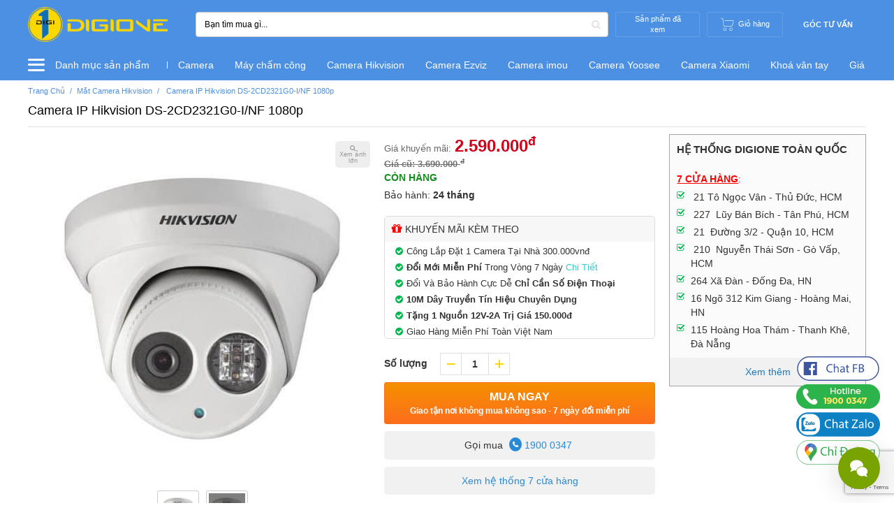

--- FILE ---
content_type: text/html; charset=utf-8
request_url: https://www.google.com/recaptcha/api2/anchor?ar=1&k=6LfjsSEcAAAAAOr-1T1ZYqTGVs_4JPbjj714AUQh&co=aHR0cHM6Ly9kaWdpb25lLnZuOjQ0Mw..&hl=en&v=7gg7H51Q-naNfhmCP3_R47ho&size=invisible&anchor-ms=20000&execute-ms=30000&cb=pkldgfvxwq7m
body_size: 48083
content:
<!DOCTYPE HTML><html dir="ltr" lang="en"><head><meta http-equiv="Content-Type" content="text/html; charset=UTF-8">
<meta http-equiv="X-UA-Compatible" content="IE=edge">
<title>reCAPTCHA</title>
<style type="text/css">
/* cyrillic-ext */
@font-face {
  font-family: 'Roboto';
  font-style: normal;
  font-weight: 400;
  font-stretch: 100%;
  src: url(//fonts.gstatic.com/s/roboto/v48/KFO7CnqEu92Fr1ME7kSn66aGLdTylUAMa3GUBHMdazTgWw.woff2) format('woff2');
  unicode-range: U+0460-052F, U+1C80-1C8A, U+20B4, U+2DE0-2DFF, U+A640-A69F, U+FE2E-FE2F;
}
/* cyrillic */
@font-face {
  font-family: 'Roboto';
  font-style: normal;
  font-weight: 400;
  font-stretch: 100%;
  src: url(//fonts.gstatic.com/s/roboto/v48/KFO7CnqEu92Fr1ME7kSn66aGLdTylUAMa3iUBHMdazTgWw.woff2) format('woff2');
  unicode-range: U+0301, U+0400-045F, U+0490-0491, U+04B0-04B1, U+2116;
}
/* greek-ext */
@font-face {
  font-family: 'Roboto';
  font-style: normal;
  font-weight: 400;
  font-stretch: 100%;
  src: url(//fonts.gstatic.com/s/roboto/v48/KFO7CnqEu92Fr1ME7kSn66aGLdTylUAMa3CUBHMdazTgWw.woff2) format('woff2');
  unicode-range: U+1F00-1FFF;
}
/* greek */
@font-face {
  font-family: 'Roboto';
  font-style: normal;
  font-weight: 400;
  font-stretch: 100%;
  src: url(//fonts.gstatic.com/s/roboto/v48/KFO7CnqEu92Fr1ME7kSn66aGLdTylUAMa3-UBHMdazTgWw.woff2) format('woff2');
  unicode-range: U+0370-0377, U+037A-037F, U+0384-038A, U+038C, U+038E-03A1, U+03A3-03FF;
}
/* math */
@font-face {
  font-family: 'Roboto';
  font-style: normal;
  font-weight: 400;
  font-stretch: 100%;
  src: url(//fonts.gstatic.com/s/roboto/v48/KFO7CnqEu92Fr1ME7kSn66aGLdTylUAMawCUBHMdazTgWw.woff2) format('woff2');
  unicode-range: U+0302-0303, U+0305, U+0307-0308, U+0310, U+0312, U+0315, U+031A, U+0326-0327, U+032C, U+032F-0330, U+0332-0333, U+0338, U+033A, U+0346, U+034D, U+0391-03A1, U+03A3-03A9, U+03B1-03C9, U+03D1, U+03D5-03D6, U+03F0-03F1, U+03F4-03F5, U+2016-2017, U+2034-2038, U+203C, U+2040, U+2043, U+2047, U+2050, U+2057, U+205F, U+2070-2071, U+2074-208E, U+2090-209C, U+20D0-20DC, U+20E1, U+20E5-20EF, U+2100-2112, U+2114-2115, U+2117-2121, U+2123-214F, U+2190, U+2192, U+2194-21AE, U+21B0-21E5, U+21F1-21F2, U+21F4-2211, U+2213-2214, U+2216-22FF, U+2308-230B, U+2310, U+2319, U+231C-2321, U+2336-237A, U+237C, U+2395, U+239B-23B7, U+23D0, U+23DC-23E1, U+2474-2475, U+25AF, U+25B3, U+25B7, U+25BD, U+25C1, U+25CA, U+25CC, U+25FB, U+266D-266F, U+27C0-27FF, U+2900-2AFF, U+2B0E-2B11, U+2B30-2B4C, U+2BFE, U+3030, U+FF5B, U+FF5D, U+1D400-1D7FF, U+1EE00-1EEFF;
}
/* symbols */
@font-face {
  font-family: 'Roboto';
  font-style: normal;
  font-weight: 400;
  font-stretch: 100%;
  src: url(//fonts.gstatic.com/s/roboto/v48/KFO7CnqEu92Fr1ME7kSn66aGLdTylUAMaxKUBHMdazTgWw.woff2) format('woff2');
  unicode-range: U+0001-000C, U+000E-001F, U+007F-009F, U+20DD-20E0, U+20E2-20E4, U+2150-218F, U+2190, U+2192, U+2194-2199, U+21AF, U+21E6-21F0, U+21F3, U+2218-2219, U+2299, U+22C4-22C6, U+2300-243F, U+2440-244A, U+2460-24FF, U+25A0-27BF, U+2800-28FF, U+2921-2922, U+2981, U+29BF, U+29EB, U+2B00-2BFF, U+4DC0-4DFF, U+FFF9-FFFB, U+10140-1018E, U+10190-1019C, U+101A0, U+101D0-101FD, U+102E0-102FB, U+10E60-10E7E, U+1D2C0-1D2D3, U+1D2E0-1D37F, U+1F000-1F0FF, U+1F100-1F1AD, U+1F1E6-1F1FF, U+1F30D-1F30F, U+1F315, U+1F31C, U+1F31E, U+1F320-1F32C, U+1F336, U+1F378, U+1F37D, U+1F382, U+1F393-1F39F, U+1F3A7-1F3A8, U+1F3AC-1F3AF, U+1F3C2, U+1F3C4-1F3C6, U+1F3CA-1F3CE, U+1F3D4-1F3E0, U+1F3ED, U+1F3F1-1F3F3, U+1F3F5-1F3F7, U+1F408, U+1F415, U+1F41F, U+1F426, U+1F43F, U+1F441-1F442, U+1F444, U+1F446-1F449, U+1F44C-1F44E, U+1F453, U+1F46A, U+1F47D, U+1F4A3, U+1F4B0, U+1F4B3, U+1F4B9, U+1F4BB, U+1F4BF, U+1F4C8-1F4CB, U+1F4D6, U+1F4DA, U+1F4DF, U+1F4E3-1F4E6, U+1F4EA-1F4ED, U+1F4F7, U+1F4F9-1F4FB, U+1F4FD-1F4FE, U+1F503, U+1F507-1F50B, U+1F50D, U+1F512-1F513, U+1F53E-1F54A, U+1F54F-1F5FA, U+1F610, U+1F650-1F67F, U+1F687, U+1F68D, U+1F691, U+1F694, U+1F698, U+1F6AD, U+1F6B2, U+1F6B9-1F6BA, U+1F6BC, U+1F6C6-1F6CF, U+1F6D3-1F6D7, U+1F6E0-1F6EA, U+1F6F0-1F6F3, U+1F6F7-1F6FC, U+1F700-1F7FF, U+1F800-1F80B, U+1F810-1F847, U+1F850-1F859, U+1F860-1F887, U+1F890-1F8AD, U+1F8B0-1F8BB, U+1F8C0-1F8C1, U+1F900-1F90B, U+1F93B, U+1F946, U+1F984, U+1F996, U+1F9E9, U+1FA00-1FA6F, U+1FA70-1FA7C, U+1FA80-1FA89, U+1FA8F-1FAC6, U+1FACE-1FADC, U+1FADF-1FAE9, U+1FAF0-1FAF8, U+1FB00-1FBFF;
}
/* vietnamese */
@font-face {
  font-family: 'Roboto';
  font-style: normal;
  font-weight: 400;
  font-stretch: 100%;
  src: url(//fonts.gstatic.com/s/roboto/v48/KFO7CnqEu92Fr1ME7kSn66aGLdTylUAMa3OUBHMdazTgWw.woff2) format('woff2');
  unicode-range: U+0102-0103, U+0110-0111, U+0128-0129, U+0168-0169, U+01A0-01A1, U+01AF-01B0, U+0300-0301, U+0303-0304, U+0308-0309, U+0323, U+0329, U+1EA0-1EF9, U+20AB;
}
/* latin-ext */
@font-face {
  font-family: 'Roboto';
  font-style: normal;
  font-weight: 400;
  font-stretch: 100%;
  src: url(//fonts.gstatic.com/s/roboto/v48/KFO7CnqEu92Fr1ME7kSn66aGLdTylUAMa3KUBHMdazTgWw.woff2) format('woff2');
  unicode-range: U+0100-02BA, U+02BD-02C5, U+02C7-02CC, U+02CE-02D7, U+02DD-02FF, U+0304, U+0308, U+0329, U+1D00-1DBF, U+1E00-1E9F, U+1EF2-1EFF, U+2020, U+20A0-20AB, U+20AD-20C0, U+2113, U+2C60-2C7F, U+A720-A7FF;
}
/* latin */
@font-face {
  font-family: 'Roboto';
  font-style: normal;
  font-weight: 400;
  font-stretch: 100%;
  src: url(//fonts.gstatic.com/s/roboto/v48/KFO7CnqEu92Fr1ME7kSn66aGLdTylUAMa3yUBHMdazQ.woff2) format('woff2');
  unicode-range: U+0000-00FF, U+0131, U+0152-0153, U+02BB-02BC, U+02C6, U+02DA, U+02DC, U+0304, U+0308, U+0329, U+2000-206F, U+20AC, U+2122, U+2191, U+2193, U+2212, U+2215, U+FEFF, U+FFFD;
}
/* cyrillic-ext */
@font-face {
  font-family: 'Roboto';
  font-style: normal;
  font-weight: 500;
  font-stretch: 100%;
  src: url(//fonts.gstatic.com/s/roboto/v48/KFO7CnqEu92Fr1ME7kSn66aGLdTylUAMa3GUBHMdazTgWw.woff2) format('woff2');
  unicode-range: U+0460-052F, U+1C80-1C8A, U+20B4, U+2DE0-2DFF, U+A640-A69F, U+FE2E-FE2F;
}
/* cyrillic */
@font-face {
  font-family: 'Roboto';
  font-style: normal;
  font-weight: 500;
  font-stretch: 100%;
  src: url(//fonts.gstatic.com/s/roboto/v48/KFO7CnqEu92Fr1ME7kSn66aGLdTylUAMa3iUBHMdazTgWw.woff2) format('woff2');
  unicode-range: U+0301, U+0400-045F, U+0490-0491, U+04B0-04B1, U+2116;
}
/* greek-ext */
@font-face {
  font-family: 'Roboto';
  font-style: normal;
  font-weight: 500;
  font-stretch: 100%;
  src: url(//fonts.gstatic.com/s/roboto/v48/KFO7CnqEu92Fr1ME7kSn66aGLdTylUAMa3CUBHMdazTgWw.woff2) format('woff2');
  unicode-range: U+1F00-1FFF;
}
/* greek */
@font-face {
  font-family: 'Roboto';
  font-style: normal;
  font-weight: 500;
  font-stretch: 100%;
  src: url(//fonts.gstatic.com/s/roboto/v48/KFO7CnqEu92Fr1ME7kSn66aGLdTylUAMa3-UBHMdazTgWw.woff2) format('woff2');
  unicode-range: U+0370-0377, U+037A-037F, U+0384-038A, U+038C, U+038E-03A1, U+03A3-03FF;
}
/* math */
@font-face {
  font-family: 'Roboto';
  font-style: normal;
  font-weight: 500;
  font-stretch: 100%;
  src: url(//fonts.gstatic.com/s/roboto/v48/KFO7CnqEu92Fr1ME7kSn66aGLdTylUAMawCUBHMdazTgWw.woff2) format('woff2');
  unicode-range: U+0302-0303, U+0305, U+0307-0308, U+0310, U+0312, U+0315, U+031A, U+0326-0327, U+032C, U+032F-0330, U+0332-0333, U+0338, U+033A, U+0346, U+034D, U+0391-03A1, U+03A3-03A9, U+03B1-03C9, U+03D1, U+03D5-03D6, U+03F0-03F1, U+03F4-03F5, U+2016-2017, U+2034-2038, U+203C, U+2040, U+2043, U+2047, U+2050, U+2057, U+205F, U+2070-2071, U+2074-208E, U+2090-209C, U+20D0-20DC, U+20E1, U+20E5-20EF, U+2100-2112, U+2114-2115, U+2117-2121, U+2123-214F, U+2190, U+2192, U+2194-21AE, U+21B0-21E5, U+21F1-21F2, U+21F4-2211, U+2213-2214, U+2216-22FF, U+2308-230B, U+2310, U+2319, U+231C-2321, U+2336-237A, U+237C, U+2395, U+239B-23B7, U+23D0, U+23DC-23E1, U+2474-2475, U+25AF, U+25B3, U+25B7, U+25BD, U+25C1, U+25CA, U+25CC, U+25FB, U+266D-266F, U+27C0-27FF, U+2900-2AFF, U+2B0E-2B11, U+2B30-2B4C, U+2BFE, U+3030, U+FF5B, U+FF5D, U+1D400-1D7FF, U+1EE00-1EEFF;
}
/* symbols */
@font-face {
  font-family: 'Roboto';
  font-style: normal;
  font-weight: 500;
  font-stretch: 100%;
  src: url(//fonts.gstatic.com/s/roboto/v48/KFO7CnqEu92Fr1ME7kSn66aGLdTylUAMaxKUBHMdazTgWw.woff2) format('woff2');
  unicode-range: U+0001-000C, U+000E-001F, U+007F-009F, U+20DD-20E0, U+20E2-20E4, U+2150-218F, U+2190, U+2192, U+2194-2199, U+21AF, U+21E6-21F0, U+21F3, U+2218-2219, U+2299, U+22C4-22C6, U+2300-243F, U+2440-244A, U+2460-24FF, U+25A0-27BF, U+2800-28FF, U+2921-2922, U+2981, U+29BF, U+29EB, U+2B00-2BFF, U+4DC0-4DFF, U+FFF9-FFFB, U+10140-1018E, U+10190-1019C, U+101A0, U+101D0-101FD, U+102E0-102FB, U+10E60-10E7E, U+1D2C0-1D2D3, U+1D2E0-1D37F, U+1F000-1F0FF, U+1F100-1F1AD, U+1F1E6-1F1FF, U+1F30D-1F30F, U+1F315, U+1F31C, U+1F31E, U+1F320-1F32C, U+1F336, U+1F378, U+1F37D, U+1F382, U+1F393-1F39F, U+1F3A7-1F3A8, U+1F3AC-1F3AF, U+1F3C2, U+1F3C4-1F3C6, U+1F3CA-1F3CE, U+1F3D4-1F3E0, U+1F3ED, U+1F3F1-1F3F3, U+1F3F5-1F3F7, U+1F408, U+1F415, U+1F41F, U+1F426, U+1F43F, U+1F441-1F442, U+1F444, U+1F446-1F449, U+1F44C-1F44E, U+1F453, U+1F46A, U+1F47D, U+1F4A3, U+1F4B0, U+1F4B3, U+1F4B9, U+1F4BB, U+1F4BF, U+1F4C8-1F4CB, U+1F4D6, U+1F4DA, U+1F4DF, U+1F4E3-1F4E6, U+1F4EA-1F4ED, U+1F4F7, U+1F4F9-1F4FB, U+1F4FD-1F4FE, U+1F503, U+1F507-1F50B, U+1F50D, U+1F512-1F513, U+1F53E-1F54A, U+1F54F-1F5FA, U+1F610, U+1F650-1F67F, U+1F687, U+1F68D, U+1F691, U+1F694, U+1F698, U+1F6AD, U+1F6B2, U+1F6B9-1F6BA, U+1F6BC, U+1F6C6-1F6CF, U+1F6D3-1F6D7, U+1F6E0-1F6EA, U+1F6F0-1F6F3, U+1F6F7-1F6FC, U+1F700-1F7FF, U+1F800-1F80B, U+1F810-1F847, U+1F850-1F859, U+1F860-1F887, U+1F890-1F8AD, U+1F8B0-1F8BB, U+1F8C0-1F8C1, U+1F900-1F90B, U+1F93B, U+1F946, U+1F984, U+1F996, U+1F9E9, U+1FA00-1FA6F, U+1FA70-1FA7C, U+1FA80-1FA89, U+1FA8F-1FAC6, U+1FACE-1FADC, U+1FADF-1FAE9, U+1FAF0-1FAF8, U+1FB00-1FBFF;
}
/* vietnamese */
@font-face {
  font-family: 'Roboto';
  font-style: normal;
  font-weight: 500;
  font-stretch: 100%;
  src: url(//fonts.gstatic.com/s/roboto/v48/KFO7CnqEu92Fr1ME7kSn66aGLdTylUAMa3OUBHMdazTgWw.woff2) format('woff2');
  unicode-range: U+0102-0103, U+0110-0111, U+0128-0129, U+0168-0169, U+01A0-01A1, U+01AF-01B0, U+0300-0301, U+0303-0304, U+0308-0309, U+0323, U+0329, U+1EA0-1EF9, U+20AB;
}
/* latin-ext */
@font-face {
  font-family: 'Roboto';
  font-style: normal;
  font-weight: 500;
  font-stretch: 100%;
  src: url(//fonts.gstatic.com/s/roboto/v48/KFO7CnqEu92Fr1ME7kSn66aGLdTylUAMa3KUBHMdazTgWw.woff2) format('woff2');
  unicode-range: U+0100-02BA, U+02BD-02C5, U+02C7-02CC, U+02CE-02D7, U+02DD-02FF, U+0304, U+0308, U+0329, U+1D00-1DBF, U+1E00-1E9F, U+1EF2-1EFF, U+2020, U+20A0-20AB, U+20AD-20C0, U+2113, U+2C60-2C7F, U+A720-A7FF;
}
/* latin */
@font-face {
  font-family: 'Roboto';
  font-style: normal;
  font-weight: 500;
  font-stretch: 100%;
  src: url(//fonts.gstatic.com/s/roboto/v48/KFO7CnqEu92Fr1ME7kSn66aGLdTylUAMa3yUBHMdazQ.woff2) format('woff2');
  unicode-range: U+0000-00FF, U+0131, U+0152-0153, U+02BB-02BC, U+02C6, U+02DA, U+02DC, U+0304, U+0308, U+0329, U+2000-206F, U+20AC, U+2122, U+2191, U+2193, U+2212, U+2215, U+FEFF, U+FFFD;
}
/* cyrillic-ext */
@font-face {
  font-family: 'Roboto';
  font-style: normal;
  font-weight: 900;
  font-stretch: 100%;
  src: url(//fonts.gstatic.com/s/roboto/v48/KFO7CnqEu92Fr1ME7kSn66aGLdTylUAMa3GUBHMdazTgWw.woff2) format('woff2');
  unicode-range: U+0460-052F, U+1C80-1C8A, U+20B4, U+2DE0-2DFF, U+A640-A69F, U+FE2E-FE2F;
}
/* cyrillic */
@font-face {
  font-family: 'Roboto';
  font-style: normal;
  font-weight: 900;
  font-stretch: 100%;
  src: url(//fonts.gstatic.com/s/roboto/v48/KFO7CnqEu92Fr1ME7kSn66aGLdTylUAMa3iUBHMdazTgWw.woff2) format('woff2');
  unicode-range: U+0301, U+0400-045F, U+0490-0491, U+04B0-04B1, U+2116;
}
/* greek-ext */
@font-face {
  font-family: 'Roboto';
  font-style: normal;
  font-weight: 900;
  font-stretch: 100%;
  src: url(//fonts.gstatic.com/s/roboto/v48/KFO7CnqEu92Fr1ME7kSn66aGLdTylUAMa3CUBHMdazTgWw.woff2) format('woff2');
  unicode-range: U+1F00-1FFF;
}
/* greek */
@font-face {
  font-family: 'Roboto';
  font-style: normal;
  font-weight: 900;
  font-stretch: 100%;
  src: url(//fonts.gstatic.com/s/roboto/v48/KFO7CnqEu92Fr1ME7kSn66aGLdTylUAMa3-UBHMdazTgWw.woff2) format('woff2');
  unicode-range: U+0370-0377, U+037A-037F, U+0384-038A, U+038C, U+038E-03A1, U+03A3-03FF;
}
/* math */
@font-face {
  font-family: 'Roboto';
  font-style: normal;
  font-weight: 900;
  font-stretch: 100%;
  src: url(//fonts.gstatic.com/s/roboto/v48/KFO7CnqEu92Fr1ME7kSn66aGLdTylUAMawCUBHMdazTgWw.woff2) format('woff2');
  unicode-range: U+0302-0303, U+0305, U+0307-0308, U+0310, U+0312, U+0315, U+031A, U+0326-0327, U+032C, U+032F-0330, U+0332-0333, U+0338, U+033A, U+0346, U+034D, U+0391-03A1, U+03A3-03A9, U+03B1-03C9, U+03D1, U+03D5-03D6, U+03F0-03F1, U+03F4-03F5, U+2016-2017, U+2034-2038, U+203C, U+2040, U+2043, U+2047, U+2050, U+2057, U+205F, U+2070-2071, U+2074-208E, U+2090-209C, U+20D0-20DC, U+20E1, U+20E5-20EF, U+2100-2112, U+2114-2115, U+2117-2121, U+2123-214F, U+2190, U+2192, U+2194-21AE, U+21B0-21E5, U+21F1-21F2, U+21F4-2211, U+2213-2214, U+2216-22FF, U+2308-230B, U+2310, U+2319, U+231C-2321, U+2336-237A, U+237C, U+2395, U+239B-23B7, U+23D0, U+23DC-23E1, U+2474-2475, U+25AF, U+25B3, U+25B7, U+25BD, U+25C1, U+25CA, U+25CC, U+25FB, U+266D-266F, U+27C0-27FF, U+2900-2AFF, U+2B0E-2B11, U+2B30-2B4C, U+2BFE, U+3030, U+FF5B, U+FF5D, U+1D400-1D7FF, U+1EE00-1EEFF;
}
/* symbols */
@font-face {
  font-family: 'Roboto';
  font-style: normal;
  font-weight: 900;
  font-stretch: 100%;
  src: url(//fonts.gstatic.com/s/roboto/v48/KFO7CnqEu92Fr1ME7kSn66aGLdTylUAMaxKUBHMdazTgWw.woff2) format('woff2');
  unicode-range: U+0001-000C, U+000E-001F, U+007F-009F, U+20DD-20E0, U+20E2-20E4, U+2150-218F, U+2190, U+2192, U+2194-2199, U+21AF, U+21E6-21F0, U+21F3, U+2218-2219, U+2299, U+22C4-22C6, U+2300-243F, U+2440-244A, U+2460-24FF, U+25A0-27BF, U+2800-28FF, U+2921-2922, U+2981, U+29BF, U+29EB, U+2B00-2BFF, U+4DC0-4DFF, U+FFF9-FFFB, U+10140-1018E, U+10190-1019C, U+101A0, U+101D0-101FD, U+102E0-102FB, U+10E60-10E7E, U+1D2C0-1D2D3, U+1D2E0-1D37F, U+1F000-1F0FF, U+1F100-1F1AD, U+1F1E6-1F1FF, U+1F30D-1F30F, U+1F315, U+1F31C, U+1F31E, U+1F320-1F32C, U+1F336, U+1F378, U+1F37D, U+1F382, U+1F393-1F39F, U+1F3A7-1F3A8, U+1F3AC-1F3AF, U+1F3C2, U+1F3C4-1F3C6, U+1F3CA-1F3CE, U+1F3D4-1F3E0, U+1F3ED, U+1F3F1-1F3F3, U+1F3F5-1F3F7, U+1F408, U+1F415, U+1F41F, U+1F426, U+1F43F, U+1F441-1F442, U+1F444, U+1F446-1F449, U+1F44C-1F44E, U+1F453, U+1F46A, U+1F47D, U+1F4A3, U+1F4B0, U+1F4B3, U+1F4B9, U+1F4BB, U+1F4BF, U+1F4C8-1F4CB, U+1F4D6, U+1F4DA, U+1F4DF, U+1F4E3-1F4E6, U+1F4EA-1F4ED, U+1F4F7, U+1F4F9-1F4FB, U+1F4FD-1F4FE, U+1F503, U+1F507-1F50B, U+1F50D, U+1F512-1F513, U+1F53E-1F54A, U+1F54F-1F5FA, U+1F610, U+1F650-1F67F, U+1F687, U+1F68D, U+1F691, U+1F694, U+1F698, U+1F6AD, U+1F6B2, U+1F6B9-1F6BA, U+1F6BC, U+1F6C6-1F6CF, U+1F6D3-1F6D7, U+1F6E0-1F6EA, U+1F6F0-1F6F3, U+1F6F7-1F6FC, U+1F700-1F7FF, U+1F800-1F80B, U+1F810-1F847, U+1F850-1F859, U+1F860-1F887, U+1F890-1F8AD, U+1F8B0-1F8BB, U+1F8C0-1F8C1, U+1F900-1F90B, U+1F93B, U+1F946, U+1F984, U+1F996, U+1F9E9, U+1FA00-1FA6F, U+1FA70-1FA7C, U+1FA80-1FA89, U+1FA8F-1FAC6, U+1FACE-1FADC, U+1FADF-1FAE9, U+1FAF0-1FAF8, U+1FB00-1FBFF;
}
/* vietnamese */
@font-face {
  font-family: 'Roboto';
  font-style: normal;
  font-weight: 900;
  font-stretch: 100%;
  src: url(//fonts.gstatic.com/s/roboto/v48/KFO7CnqEu92Fr1ME7kSn66aGLdTylUAMa3OUBHMdazTgWw.woff2) format('woff2');
  unicode-range: U+0102-0103, U+0110-0111, U+0128-0129, U+0168-0169, U+01A0-01A1, U+01AF-01B0, U+0300-0301, U+0303-0304, U+0308-0309, U+0323, U+0329, U+1EA0-1EF9, U+20AB;
}
/* latin-ext */
@font-face {
  font-family: 'Roboto';
  font-style: normal;
  font-weight: 900;
  font-stretch: 100%;
  src: url(//fonts.gstatic.com/s/roboto/v48/KFO7CnqEu92Fr1ME7kSn66aGLdTylUAMa3KUBHMdazTgWw.woff2) format('woff2');
  unicode-range: U+0100-02BA, U+02BD-02C5, U+02C7-02CC, U+02CE-02D7, U+02DD-02FF, U+0304, U+0308, U+0329, U+1D00-1DBF, U+1E00-1E9F, U+1EF2-1EFF, U+2020, U+20A0-20AB, U+20AD-20C0, U+2113, U+2C60-2C7F, U+A720-A7FF;
}
/* latin */
@font-face {
  font-family: 'Roboto';
  font-style: normal;
  font-weight: 900;
  font-stretch: 100%;
  src: url(//fonts.gstatic.com/s/roboto/v48/KFO7CnqEu92Fr1ME7kSn66aGLdTylUAMa3yUBHMdazQ.woff2) format('woff2');
  unicode-range: U+0000-00FF, U+0131, U+0152-0153, U+02BB-02BC, U+02C6, U+02DA, U+02DC, U+0304, U+0308, U+0329, U+2000-206F, U+20AC, U+2122, U+2191, U+2193, U+2212, U+2215, U+FEFF, U+FFFD;
}

</style>
<link rel="stylesheet" type="text/css" href="https://www.gstatic.com/recaptcha/releases/7gg7H51Q-naNfhmCP3_R47ho/styles__ltr.css">
<script nonce="5KQjYqr0RTD0fcAfRKf55Q" type="text/javascript">window['__recaptcha_api'] = 'https://www.google.com/recaptcha/api2/';</script>
<script type="text/javascript" src="https://www.gstatic.com/recaptcha/releases/7gg7H51Q-naNfhmCP3_R47ho/recaptcha__en.js" nonce="5KQjYqr0RTD0fcAfRKf55Q">
      
    </script></head>
<body><div id="rc-anchor-alert" class="rc-anchor-alert"></div>
<input type="hidden" id="recaptcha-token" value="[base64]">
<script type="text/javascript" nonce="5KQjYqr0RTD0fcAfRKf55Q">
      recaptcha.anchor.Main.init("[\x22ainput\x22,[\x22bgdata\x22,\x22\x22,\[base64]/[base64]/[base64]/[base64]/[base64]/[base64]/[base64]/[base64]/[base64]/[base64]\\u003d\x22,\[base64]\\u003d\\u003d\x22,\x22YcK5wow7S8Kpw5ArwqfClx0VwpRAw4nDgAnDrDshEsOKFMOEaidzwoMMXMKYHMOtdxp7K3DDvQ3DrmDCgx/[base64]/CvcKELMKgMMOaLwZdwoFwW8OWKm8XwpXDnQLDunhdwqpuCi7DisKXBVF/DBDDt8OWwpcWIcKWw5/CvsOFw5zDgy0/[base64]/wqnDggvDjMKrwodWw51xw70Ow6E0KSvCvhnDpXcxw7XCmy5/BcOcwrUywqp5BsKPw5jCjMOGB8KjwqjDti3ClCTCkifDosKjJTEgwrl/Y1YewrDDs14BFjvCp8KbH8KxEVHDssOjY8OtXMK3Z0XDsjDCmMOjaXECfsOeUsKfwqnDv2rDh3UTwo7DisOHc8OCw5PCn1fDpsOdw7vDoMKhIMOuwqXDszBVw6RfLcKzw4fDtGlybUzDrBtDw5PCqsK4csOmw6jDg8KeM8Kqw6R/aMO/cMK0GsKlCmINwr15wr9owrBMwpfDu1BSwrh/[base64]/[base64]/[base64]/NMKoJMKbe8OhworCs2pww7LDhMKoacKbw7NwV8O1dwIPU1UMw79ZwphxEsOeBFbDnQMNB8OFwr/[base64]/[base64]/DFrCshzCgg8JTMKZwrl5U3E9UzLCoMKxwq4wKcKjWcOmeThJw4pwwpHCuDHCrMK0w4TDg8KFw7nCmzUDwp7CqVQowqXDlMKuZMKkw4rCpcKAWHbDq8OHZMKqM8Kfw7RPJMOKRn/DsMKaJTzDmsOiwoHDl8OEK8KEwo3DjnjCuMO2TsK+wqcJXjrDocKKa8O6w7dgwqVfw4cPPcK0V2FWwpUqw6sGCMKRw4DDkkofcsO2GB5HwpnDtsOLwpgGwrgEw6MowpPDisKhTMOeGcOzwrV+wrzCjWTDgcOQE2RrF8OKPcKFeFt6VE/CgsOpGMKAw50rNcK0w6F/wpd0wp1yacKpwo7CpcOrwooNJMKETsOZQzfCmsKPwqPDn8KAwr/ChH5tOMKhwqDCmHsvw5DDi8OODsKkw4jCt8OSblJjw5PCkxc5wr7CksKeSm0af8OxTSLDl8Olwo/DjiNlNcOQIV3DosKxUSg9ZsOWOmhBw4bDo2EDw7IpLTfDt8OkwrDDocOpw6TDu8OvWMKMw5fCqsK8Q8ONw7HDgcKrwpfDhAEeGMOGwq7DtcKWw6UcHGEBQ8OQw5zDsSdyw69nw63DtkpKwqjDnmfDhsO/[base64]/Cn0dfw7fDoG5GWTl3MwTCqcKbwrJlwrvDhsOgw7s7w63Dsklpw7cmTsOnS8O1ccKIwpTCqcObExLCmxoRw4dpwogawrZDw4F6C8OCworCjn58TcKxWDrCrsOTImXCqhk9dhPDqz3DlBvDq8KkwrQ/wrJ0KFTDhB1Sw7nCmcOHw49DXsKYWxbDtgXDicORw5E+QcKSw7twQ8KzwpjCmsOqwr7DjsOow5wPwpdsXcOAw44uwr3CiBhnHMOUwrHCjhp6wrvCocO2Agdow4tWwpzCh8KAwrsRAcKtwpQ6worCv8OSFsK4NcO/w5oDBEXCrsOywpU7flHDmTbCqSM+wpnCtG4Pw5LCuMOXHsOaKxsPw5nDg8KXORTDqcO/K03DtWfDlhHDkyU1fMORBMKeWcO7wpNrw6wZwqfDusKSw6vClQLCj8Krwp4uw5XDin3Dh1NVakp/AjrDh8Oewpk4H8Kkwp5Iwq0LwoQzcMKgw4zCh8OJYBRfM8OWw5B9w7zCjztgKMODfE3Cp8OhOMKyd8O0w65vw7cRR8O5YMOkG8Obw5nClcKnw7PCiMK3PAnCncKzwrkww77Dp29xwoNqwqvDmxcIwqnChGMkwrHCt8K9b1Q/GcKvw5t1NU7DtmbDuMKewqMfwrvCo1XDjsKgw55NUwYUwpUvw7/CgsOzfsO5wonDjcKew5tnw6jCgsO+wqYxd8KgwrsTw4bCiQM6AAcaw7HDo3gmwq/ClsK4NMOsw45EF8KLKMOhwpIXwoHDucOnwozDuh/[base64]/woxpbMKCwplEw458w6HCtWpDL8OnwqcIw6wRw4HCpMOLwqvCiMOlMMOFQAZhw6tjXsKlw7/Cg07DlsK0wqPCpsK4PjfDhgTDuMKNRcOdew8YKWAMw57DgMO3w7YHwpJGw7Bhw7hXCgRxG3cBwp3CuU1MIsOnwobChcKjdwvCssKucGoFw79cKMO5w4PDl8OQw4oKJEk+w5NAd8KHUD3DksKHwqUTw7zDqsOyG8KCGsOOU8OyPcOow4/Dl8OIw73DhCXCr8KUbcKWwoV9CGHDkl3ClMOew4/CsMOYwobCqH7Cl8OcwooFYcK/acK6aVgswq5+woEDP3AjLMOGfWPDny/CsMOZYg3CgxPDtHwYOcKowrfCm8O1w6Vhw49Aw5xQX8OOXsOFesO/w4tzccKGwpgLNxjCm8KgSsKkwqvChsOaH8K2LD/ChkNJw6JIcTzCiAoZIsKkwovCum3DjhstLMOnXk3CuhHCtcOAQMOVwq7Dv3MlAcOoPMKswpsAwoHDoUfDqQY/w77DlcKeXsOJN8ODw7Juw6xkesOCGQIsw78XABLDrMKow70SMcOSwpPDpWxpAMOHwrHDtsOmw5DDpFJHTsKOCcKFw7UnMVRLw6wcwqfDqcKNwrMfCw7Cgh/[base64]/[base64]/Cn8K/GMOVwq8IdVh6wp1Iwr9cGX0iw6klAMKVwrsnIibDiD9WYH7CpMKnw4bDh8Otw5pxB0/CoDvChz3DhcOtMQTCtjvClMKVw79vwq/DrMKqWcKkwqg5Pg96wonCj8OZeh1sOsOZfMKsLmzCiMOWwrFFDcOwOhIUw7rCjMOZY8Oyw5rCkRPCiWkoFRYEcFbCicKawofCrVonYsOkFMOLw6/[base64]/wod8TsOrw6waC8OZP8KKw47DoSHDpsOqw5zCqgx/wrnDnAfCjMKVZMKywp/CpA5/woFBBcOaw61kOVHCq2lfbcOSwpXDpcO6w6rChDovwqgjLQTDjS/CjjfChcOiRFgrw5zDq8Knw4TCosKtw4jClsOvXU/CkcKNwobCqV0xwqrCo0fDvcOUSsKiwrrCvcKKeADDsUfChMK7DsKqwofDuGpnwqHCjMO7w6dXGsKHAlnCr8K6aURUw4HClChqbMOiwqRzYMKaw7tuwpczw5UywqN6bMKDw4/Dn8OMworCjMO4ck/CvjvCjl/Dh0hUw7XCnXQBd8KXwoY5f8K6QAR4OC1uAcO9wpTDnMKnw7nCscK2acOaEnhhMcKfRWYwwo3DnMOww4zCisOjw7Ytwq1YKMOQwpXDqCvDsDsmw7Fcw6Z1woXCshglMXA2wohTw6rDtsKCUUJ7U8OGw5hhRXVjwqw7w7kPFlsSwpnCvU3Dh1AQGMK2RT/CjMOXDAxULk/DiMO+woXCm1cvbsK/wqfCsAEPVk7Dm1fClixhwpU0N8Kfw5LDmMKwOSBVw6nCpSLDkwY+wqJ4w5rCqk04WzQZwpfCtcKwEcKiAg/CjVbDsMKXwpzDsnl8ScK+TlPDgh/Ch8OgwqZ4YxHCmMKxVjEBLwTDpcOAwqotw6bDmMOhw6TCn8Oawo/[base64]/w5zCu8OeFRXDiD/[base64]/cyktw6UGw6wbccOyJnR5wr5lwr3Cp8OsZgJVFcOLwqPCssOEwq7CgyACBsOcKcKeURkMRWXCgU1Cw73Ds8O5wrbCjMKaw6/[base64]/wrUjK3bCkwEYwrDCh07CnV0Ow73Cg8KhTwnDqXfDs8OMJHbCjXrCo8O1bcOIb8K0wo7DlcKgw5FqwqvCocKOWhzCmwbCjV/Cv0VKw5vDumpWSExUWsOXRcKvwobDt8KcB8Kdw44yGcOcwofDssKww4fDksKSwpHCjS/CohHDq0FLbw/DhG7Cgh7Cu8OgLsKxdnUhLS3Co8OYLlPDt8Ouw6bDssOKAz8+wpzDhQjDtsKDw7Bgw6k/CMKVMsKhTcK3GQfDk0LCssOYEWxBw5lcwot0wrPDpHQlRm81EcObw49beA3Cp8KfRsKaAcKfw7Zjw5XDvDHCpkjCjwPDuMKlO8KaJXl4PhBMYcKTPMOuHsOzFUEzw6/DsVrDicOWUsKLwrTCpsODwo4/UsO9wofDoAPDrsKgw77DrANtw4hFw4zCm8Oiw7jCtmzCiAciwovDvsKzw7ZSw4bDqS8Iw6PCpn53ZcOnIsOxwpRdw69Two3CucOMMC9kw55pw7bCi1zDlnrDgW/[base64]/DmgjCqHBww4jDqhzCnjzDr8OII2sLwoTCuEbDkyrDrcKqVDItJsKRw5l/Fj/DocKGw63Cg8K0UcOlwpU1YQgPTiLDuALCt8OMKsK7eUnCiWpPUsKHwpFqw6ohwq/[base64]/[base64]/w7bDrMOjwqtRwp/[base64]/wphuwobDp3vCkMKWJy/DoQnCp8O5w51NBSLDgWNfwqYpw4UtLk7DjsOPw6p9DnzCn8KtbDjDkk48wqPCmCDCi3DDuxkMw77DuAnDhCJlEkRrw4PCngPCvcKOey9Ja8OtIVDCvcOtw4nCtzXDh8KKDHMBw7BQw4RwUyLDuR/[base64]/wqI9KMKfHRHDtyXDvMKMw47DusKoAD/Cp8KgSDrCqGAhYsOiwpXDucKBw6gGFXN1UxDCjcKSw75lWsK5SQ7DsMOhNx/DssOvwqY7UMKlMsKERcKsGMKMwpJtwobClwAlwoEcwqnDkwUZwofCvFlAwobDtGkdEcO/wr5Sw4fDvG7CgV9IwrLCpsObw5DCpsOfw7FGCyl+bUPCtkpQWcK9P1nDvcKCbQMsZ8Ojwok8CykSXMOew6XDvzfDksOreMOdVcO5GcKXw4NsQQgrWQYNbBxHwp3Dr2MPFyJew4w3w5g9w67DljNBZGVVD0vCkcKZw552UCECFMOtwqTDrBrDvMOlMkDDjhF9ERZ/wqPChAoawocbOUnDosOXwo7CohzCqh7DjDMhw73Dh8K9w54nwq1sY1HCi8Kdw5/DqcOhf8KfCMO6wqpvw55rdRTDg8OdwovCgyAIZn3CnsO7WcKMw7QIwrrCmXYeIcOiP8K1ZHzCgVNeK2LDpw7Dv8OWwrMmQMKFcsKYw4dCOcKMMsOiw77ClkTCj8Ozw7IgYcOtaAEwIMOOw6HCksOJw6/CsHV8w59jwqDCoWcPNjRMw6zCnSLDgUIwciYuNxNxw5bCgwA5LR1NasKIw6A+w77CpcKMW8OuwpNtFsKXNMKlXFhUw6/DjQHDlsK5woDDhlXDs1PDtxo+Oww1T1NvecO0w6Vwwo1ABQAjw4LCswdtw7vCqmJJwqpcf0zClhUQwoPCp8O5w7odCSTCn1vDlsKrLcKFwpbDkn4TNsKDwq3Dj8KEcHJhwpPDs8OIY8Oxw53DjwbDlg5mVsK+w6bCj8O3OsOFwq9/w7pPOk/CuMO3JCJqeS7Ct1XCjcKswovCiMK+w5TCmcOPN8K5w7DDoEPDixHDhHc8wo/[base64]/[base64]/wqrDhh7Dp23Ck8ObwqxvDQjCrE0ywrVFw7VKw6JBLsOxFANaw6fCkcKPw63DrR/CjwbDo2zCi2LCmQF/WsKWLlpPF8KtwpjCkjQVw6XDuQDDt8KadcKgM37CisK9w4jDvXjDkRx9w7rCrS83F0dhwqlzEsOTAsKow4vCl2DCgk/ChMKbTsO4Mw9RQjYSw7vCp8K1w6HCok9mYxXDnxwMUcOlZBAoTBHDkhvDuSsNwrUdwo0uZ8Ovwo5qw5cgwrhhcsO0ZW8sEAnClHrClxg8cRs/ZTzDq8Oqw5cyw4bDuMOOw5F4wrLCtMKTFzh4wqHDp1DCk3xQXcO8UMKvwrrCq8Kgwq3CgMO9fHTDrMKlfGvDhDNAeUoywrVpwqQ5w7DCmcKCwqPCu8KDwqkPRC/[base64]/[base64]/w4/Ds8KLfcKsD8KoRcKAaXcKwoTDvMKJK1nCl3nDjsK/b3ZafhkgIyTDn8OmEsOKwoBMC8K5w5p1FnzCpn/[base64]/G8KYTsKCYMKxwo7CsQdfw6lbRkA0B3lkajLDn8KcKAbDrcOyScOnw6XCoS3DlcKwLxonH8O+XjUREcOwMyrDjBoENMKgw7PCnsKdCXvCrkjDhcOfwr3Co8KoXsKsw4nChhrCvcK6w6VDwr4kHyzDjDAHwpNzwo1cDlFswrTCvcKAO8O9BX/DtE8BwoXDjMKQw4zDph5kw7nDrcOeb8KUSElWNQHCvCQQbMOzw77DmV5oa1lwRyPCnknDtxgqwqkaFAHCvD/Cu0xwEsOZw5LCqUTDocOZbFRCw4Rmemlpw6fDk8K/w7siwp43w7ZPwrvDqh4TaXLDkkslTMK2GcK7wozDhT3CgRHCmAcgXMKKwo1wTBvCpMOCwoDCqTjCjcOMw6fDhF1/IiHDnRDDusKYwroww6XCrWlzwpTDlEkrw6DDqlJ0HcK8WMKpCsKdwpARw5XDjcOTPlbDug/DjRzCum7Dk3rDuEjCtVTCssKGOMKuKcKCAsKiRlnCmVFHwq/CkEg4NnszBS7DrVPChjHCrsKbSm9gwpRswqtBw7vDksOEdmc4w6vCucKSw7jDksORwp3DicOhY3zCnCdULsKtwo7DlGsgwpx/W0nChidDw7jCsMKUQzHCuMK/[base64]/CqsKuwo9GUjsCw7rDrnguCFvCqDgcVMOCwrhiwpnCn01QwpzDoy/[base64]/[base64]/DqsOnw4rCiDrDmMOsFl/CjsKsCsK2OMOlw5XDjSpqJMK6wrTCi8OcHsKzwrlWw5XCkwZ/w59CZ8OhwpHCnsOWH8OWRHnDgnkOWC1wRCfCmhLCksKRe1g7woPDk2ZfwpvDs8OYw4vClcKuIHTCgnfDpRLDizEXKsOddjULwrHDiMO2FsObA0YrScK7w4kLw4DDhMOaQMKubUrDnRPCoMKSPMOGGcKBw7Ybw7zCsh07QMKfw4IqwoZwwqZew5Jew5YLwr/DhcKJAHXDqk9mFiPDin/DgQc0H3kmwo10wrXDicOew61xTcKQPBRNJsOQS8KDasOkw5lSwptYGsO/[base64]/Cs8K0w7Miw7zCpcKbwrzCqcKkERoWwoHDgjRDD0XCgsKtOcOWPcKlwrl5SsKUCcKWwr0sDl5jNAJ6wozDhn7CpnYoVcOlLEXCk8KXKGTCmMKgOcOCw6ZVIRjCrjpweDjDuXMxw5Atwp/CvlZRwpcwHcOsSUwpQsOrw5YVw693RCoTNcO9w4FoZMOoZMOScMOMdX7Dp8OJw7Mnw7TCi8OCwrLDssOwcTPDgsKsC8OmM8KNDCDChzPDosK/w7jCu8Otw5U+wrPDu8OCw7/[base64]/CmULDglUnwppqwq5Uw7rCrgvDvALCncO/[base64]/CicOSwrTDnSjDocKcTz/DoBTDvsKMwphEwqILXRbCiMK6FC5QY2B+LhDDhWxqw4jCnsKdJMKHX8KqWXspw40qwp/[base64]/D2TCpDYnOy8DbsKKw4bDuBXDpcKXHkpdwqB7wrzClkkcMMK4IAzDlgA3w4zCvnU0QcOGw5/CvDxjUTbCuMKATm9UdwbCuDp1wqZMw6EnfFVdw50rOcOOWcK9O24yH1pJw6LDlMKvVULDvCQYYyjCu2NAEcO/V8OGw5ZCZ3ZQw5I7w6HCixDCgsKZwognXmvCksKgTl7CmQACw714TzUzB30CwqTDrsOzw4LCrsOIw4/[base64]/[base64]/DkMKew7JFQS9tw6PCssO1w4/[base64]/Dt8KGwp8tP8KXf1MoYsK3wr9Aw7HCkXTDg8Onw7kkFVwFw6A8V05Fw6RJUsOxIT3ChcKLNDDCksKPSMK5GB/DpxrCq8K/wqXChsKuUn1FwpUAw4hwGV8BZsKENMOXwp7CucOHI3DDs8O2wrYPwq8yw5dXwr/Cr8KaesOww5nCnErCnkHDisK2KcKPYBQJw4vCpMKmwqLCr0h8w4nClcOqw7NzDcKyEMOLOsKCcyUpcMKBw6fDn00/eMOyCCgSWnnCvmzCpcOyDyRGw4vDmVdfwpRnPhPDnSNXwpbDrV7Dr1c8QVtNw6nCmWR7WsKpwp0zwo7DuwUvw7/CmCxoRsO1ccK6NcOUFMO3R13CsQRhw4rCgxHCnyBjZMOMw6ZSwo/Cu8OZA8OSBiDDlMOrbMOcT8Klw6PDi8KoOg1dTsO0w4zCjWXClnJSwps/[base64]/wrrCi8OoSBI9w4NmfsKBwqDCq8K+w4bCjsKbw5HDvMOyUcK3w79rwoXCtE7CmMKaacOZd8OdfDjCgVV/w7MzTsOiwqTCu3hjwqBFYMOlF0XDisOBw5MQworCkn5ZwrjDoQIjw5nDvxNWw5sbw5k9e2XClMK/OMOzw6EGwpXCmcKawqHCvkvDi8KXeMKhw7fCl8KrZsOiw7HDsUTDhcONI1bDo2ZdV8O8woTCqMKcLBMkwrpDwqtyRnonScOUwpXDv8KKwp/CskzClMOmw5pRHQfCocK0OcKRwo7CqC5LwqDCj8O4wp8ALMOSwqlDWsKAPQXCh8OoICXDnGjCtgfDiz7DqMOSw4kXwp/[base64]/w5HDlgQWwrEpwqjDuTvChH7CusKww7vCgSXCt8KywqHDv8Kew5wTw4TDgjVjaRZGwodAVsKgQsKFb8OQwrp/[base64]/[base64]/DnnrClsOUP21JwqPCqAjCs8OAwqEVFMKSw4HCiWd2YcOeKwrCscObecKNwqcCw4Aqw7Jcw5sVDMOpQToPw7Npw4LClMOccWg+w63CkHU+IMKkw4PClMO7w48MU0/Ct8KkTcOSRD3CmXHDsxrCvMKiN23DszbCrE/DmMKbwrrCik87VnMYWXcLZsKXVcK3wp7CjEjDgg8hw4fCkUdoYkXDuS7DksODwo7CuGgGYMODwqsMw6NHwpTDusKaw5U2WcO3DQ8nwr1Kw5bCicK4VwExKgIww59Fwo0lwp7CmUbDqcKRwrcDCcKywq/[base64]/DpR7Coj4xwoLDi2ogUsOGLA/CmBDCnsKFKcOhJTHDm8O6dMKTNMO5w7PDsSwRLAPCt00Wwrtjwq3DvMKRZsKfD8KJdcO6w7DDj8OCwrZXw4Uzw53DnDDCuzgfVUlFw6BMw4HCjSAkdUgGCxJ0wqFocXJcJMOhwqHCu37CuDQDN8Oiw6R0woQvwr/[base64]/DjxbDg8OwwpFrw6gPw5/[base64]/Dom/DsMO9wpPDp8KkwpRow4TCjcO6UTnDs27DnloawokYwo7CvgwTw4bCiGnDiS9Kw5/Ciz8FMMKOw7XCmTzChCccwrsgw6XDpcK/w7B8OVZfMMKxPMKHKcOvwr5awr3DjsKxw4cBFwIcCcKKKBcVEi4uwrjDu27CrCVtQAQ2w6DCqhR5w5nCvFlOw77Dng3Du8KjLcKhGH4uwrvCkcKTwoTDsMOpw47Di8OAwrrDlMKswrTDiULDiEICw6xpwo/DgmXDuMKwR3ltTFMBw7gBIFhzwoh3AsOKIH98BDbCjcKzw4vDksKQw7hFw4Zyw5N7U07DrUXCq8KhcDF8wqJ9bsOfaMKswrc9VMKjwqEGw6pWOG8jw6k/w7E4a8ObKmvDqQnClD9jw4fDiMKDwrvCoMKnwp7DijrDqG/[base64]/Cq8KiETAtQcKew49JMA5jAUXDlFnCmW9XwoB4w7woPSQDV8O+wqJoSnDDlB7CtnIaw7EJRSnCmcOyfm/[base64]/aVcnMjnDpXoiwpPDr2wjacK2wqnDmsKNTAs3wpQKwrnDvTrDrGEswqs3bcKbDBVkw6bDrHLCqwR6d27CvRJPXcOxNMKdwo/Chm9JwqMpYsOlw6bCkMKNWsKnwqvCh8K8w7BFw58SSMKvwoLDt8KBHSVsZcOgS8KcPsO/wptPWmoDwokXw78NWiIqIDLCq21dLcOfQn0hQkVlw7ZQIcKbw6LCrsOBDDsGw45vBsKkHsOSwpN9aXnCvGQxO8KbdTfDucO0OsOMwqh5NcKuw57DuixDwqw7w70/dcKwI1PCjMOmO8O+wrnDncKfw7tmX3/DhVXDqzQpwr4Sw73CjcKRSELDv8K3HEvDncOAHsKmWzjCqQd/woxQwrHCp2ALF8OXNgIvwphcW8KCwpHDlUjCnl7DgX7ChMOWwrfDoMKkW8OHU3gGw5QXdRF+E8KkPWbCoMKIVcKIwpUzRCzDgzd4WEbDocORw6ACS8OOFglzwrIxwr8uw7Rzw6/Cn23CmcKTJhQcVMOfY8OTRMKafXsNwqHDmkYyw5I5GhHCkMOjw6cyW1Npw7gmwobCisK7KcKKHgErYlvCs8KYTMOnQsO7cG0FAGnDk8K4T8O1wofDiy/DkWZ6d2vDticTYi83w4/DjArDmB/Do2jDmsOiwpHDtcO5MsOkC8OQwqNGY395UsKYw5jCocKXQsOfEEtmBsO1w6pbw5zCs2NcwqLDlMOgwqYIwoh7w4XClhjDml7Dl3vCqMKjYcKTWhlSwpfCgFrDnC53TFnCmn/Cs8OAwpvCtsOEEE9KwrnDrcKxR1zCksO+w5dVw7BofcKBBcOkPcK0wql+RsK+w5B4w5rDn0ViHBFcDsOhw6dfMMORdg4hMAIiUcKsSsOMwq4Dw6Utwo5RWsOQHcKmAsOGTGvCtytAw6hGw6TCs8KJF0pJb8O/wrUVM0fDjnvCvTrDmxRbIAjCiz8sScK/dMKlbX7DhcKhwpPChBrDucOww6A5f2tJw4Jww5jCrjFJw4TDtHAzUwLDtMKbJjJNw4h4wqRlw5LCoykgwozDvsK3eBQbDVN6w7MIw4rDtB42FMOUaHh0w5PCl8KRAMKIHE/DmMKJAsKqw4TDscOUDW4DVhFJw5PDpTJOw5bDs8ORw7nCvMOuLn/Dpm92AXsHw7TCjMKtajB8wqfDoMKKXm4gbsKLby1Hw7dTwqlIGcO0w79uwr7CmkLCm8OdbcKVDUMOCkMvJsOWw7AVR8O6wrsFw4w0SV4TwrfDsXdcwr7Dql/Dm8K4JMKHwpNLX8KZEMOTHMO9wo7Du3p7wpXCj8OXw4Apw7zDkMOJw4DCh3XCo8Obw7QXGTrDiMOWVkk9S8KUw6dlw7cyJFtrwqIswpZSdCHDgz4/[base64]/R1YkwrzDqjgIaMKVw4XCtsOyGk/DoAtTRFnCshDDocKrwqjCvwfDjsKjw4fCsnPCpD/DtgUHH8OwMk1uH1/DpjtANVIowqjCncO+ISpicSnDscOdw5oxXA5Fd1rCkcOhwqHCtcKvw5LCvSDDhMOjw7/Cj0hywo7DvsOewrvCo8OTdSbDo8OHwplRwr4jw4fDq8O4w5pzw7ZYMBtsTMOwFg3DkT3CmsOlXcO8ccKVw4/DgsO/KcOEw7p6KcOMCGrCiilkw6QIWsK4ZMKLdU0pw4MEIMKdJ2/DkcK4IhXDmsO+BMO+SE/CtFx1HBrCnxjChmlNN8OyUUJgw5HDs1TCt8Khwog5w7x/wq3Du8OVw5pybGzDusOvwrnDj3HDrMKdZcKdw5TDiEbCtGDDmcOrw7PDmSROOcKMPj/CvznDjcO2w5bCkxY6M2TDkmrDlMOFU8Kuw4TDngvCo1LCulpswpTCm8KRVijCpxk7fzHDocOhEsKFFHfDvxnDu8KBGcKMJ8OCwpbDkloqw5DDjsKZCTUQw4/DvirDmjpLw7lRwrDCpHd8E1/CrS7Csl8sNnjCiBTDplrDqyHDhlFVKgJHclzDvS1bTCAcwqB7RcODB2RcXFDCrHptwqR1XsO9csOKVHZ6NsOfwp7CtnlLeMKIDcOObsOCwrsUw6JWw5PDnHkCwoJjwpXCoQTCusKIVSLCo15Aw7/[base64]/[base64]/Ch8OYwrc4w7gzTsKpGQTCtsKKwrRpwo3DlV7Dml4Gw7bCgU8eUsOjw5fDtFAQwrsdB8Oww4hXHXAoIwNoXsKWW2wYTMO/[base64]/CocKVw7AwayxSwr3Dvx7Cj8K5XUBFBkzCmj/DjRkHalJrw5/DomtGI8KfRcK2FBDCrsOcw6jDjxvDqcOYKnvDhsKFwo1rwq0gYT8PTnLDuMKoN8OMLDpxHMOgwrhCwr7DlnHDsnclw43CoMO/G8KUTULDoHJqwpRYw6/[base64]/DgMO9woXCpsOkGcKYwqplwpjDg2Maw4PCqyR/WMKnwprCo8KKXsOHwpQWwprDuMOZasKjw67CmmDCkcO9FVhmUTh0w4PCr0bCvcKwwr9Tw6bCisKkwo3CssK2w5QtLgsWwqklwr5eFwILYcKtG1bChx9MVcOcwq0rw4UIwrbCkx3DrcKeOnHCgsKLwrpcwrgyHMOcw7rCp2RIVsKUwqR/MVzDtRQrw5jDnyDDpsK9K8KxVsK8SMOIw4QswqPCgMO/A8KOwo/[base64]/CjcK0Ak9sw5fCkjg9wptxeMK0w4jCmsOfw7LCkkYBXihUcipSFXJJw6HDnxAnCcKUw5kQw7XDvTJ9V8OMD8KOXcKDwrbCicOYV0FFUB/Dn3wrL8O2PH3Chn0KwrbDssODQcKYw7rCvi/DosKmwopHwq9lacKXw7TDj8Onw7VTw4nCo8OBwo/DgC/CmD7Cr3PCo8Kvw47Diz/[base64]/CgcKqw4tBe1IOwpXCnGDCsgDDncOZwoBoGMK/[base64]/[base64]/Y8Kqw5cZPgfDjC3Dhnx/McK8w7kbccORWzM4My54IgrCpnZGJsOQM8OwwoknKnAWwp08wovDv19pCsKKX8K7fSzDvScTIcKAw6/Dh8OFOsONw7xHw4zDlX0aMV0UA8O0PAHCv8Kgw65YMcOYwr1vOWg3woPDpMOEwrrCrMKkKsKrwp0hUcOZw7/CnknCmMOdG8OFw7hwwrrDqjd4SjbDj8OGDXJ1N8O2LgMdNjTDqCbDkcO/w5bCtjoCeWAsEXTDjcOaUMKqOS8lwopTCMOhw6wzEsOaOsKzwqtCPyRIworDp8Kfdx/DrsKww6taw7LCqMKdwrPDtWjDgsOPwp1SK8KFRFvCkcK+w4XDkj9aAsOKw6pqwpjDqT5Nw5PDp8Kww7PDgcKow4g9w4bCm8OcwodHKCJnHGEvaQ/[base64]/DoyXDqGjCrsKdPcKAFjXCjMKpVF7CjMKpdcOLw5YFwqBXLHNGw5QAFlvCmMK0w63CvgBPwrQFdMKaFsKNPMK0w5VIO05OwqDDvcKyE8Ojw4zCgcOBPGhITsOTw5zDpcKuwqvCucKLEV7CqcOhw7HCsG/[base64]/[base64]/CssOWCcK9VzvCukBQwo3Dr8KDMnoAw6bCrnhUw5LCkkjCtMKJwqY4esOSwopbHMOqd0/CsDgRwp8Tw70ZwpTDkTLDrMKWf3XDpDfDhV3DuSnCmh1Jwr8/AF3CoWPChmIBM8KEw7LDt8KdFl3DpFJnw73DmcO+w7IGMHzDrcKxZ8KWPsOOw7R9Aj7Cs8K2YjDDqMKlCFFkEcORw4PClEjDiMKdw4PChD7CnRsAw7XDg8KUTcKCw6PCqsK7w5TCvH/DlyonOsOFDSPCnj3DtXUXW8KBMh4hw6loFS0RA8OqwpPDv8KQIMK6w5nDnwsFwqYAwrPClRvDmcOZwoZmwo3DvU/DvibDqxp6UMOHfEzDlArCjBTCocOkw7c0w4fCnMOIFzDDrTgdw6dCTcKCFEnDvWw5RXbDtcKLU09Vw71ow5cgwpgMwopsU8KoC8Kdw5sdwo4iNsKsdcKFwoYWw7/Dogpewp5Ywq7DmcKiw6bDjhFgw73CkcOjJ8K/w5PCp8OLw6MhSTA7HcOVSMK/CQwIwoFGA8O2wrTCrxEyNwjCmcK5wp1aNcKjX3DDqsKOFHB0wqoqw53Dj1LCuA1OBg/Dl8KhLsKPw4UGbip1Gxl8V8Kiw7xJHsOwKMKhYxNewrTDu8KGwrAcJDvDrQnCscKPaxpnBMOtMjXDhSbDr0FdEjQJw6jDtMK+wp/CrCTDicOOwoIuA8Kgw63Cjk3DhMKSYcKMwp8WBMKbwpDDvVbDoAfCmsKqwoPCsBXDscKDZsOlw6vDlE43HsKXwphqdcOeeB9oT8KYw5gqwqFqwrzCiF4Awp/CgUZjLWgAcsKvAjE7NULDoXZKVFV8aisMSgbDmS7DkwzChizCksKHLQTDonPDrTdjw6zDmCEqwqY/[base64]\\u003d\\u003d\x22],null,[\x22conf\x22,null,\x226LfjsSEcAAAAAOr-1T1ZYqTGVs_4JPbjj714AUQh\x22,0,null,null,null,1,[21,125,63,73,95,87,41,43,42,83,102,105,109,121],[-1442069,685],0,null,null,null,null,0,null,0,null,700,1,null,0,\[base64]/tzcYADoGZWF6dTZkEg4Iiv2INxgAOgVNZklJNBoZCAMSFR0U8JfjNw7/vqUGGcSdCRmc4owCGQ\\u003d\\u003d\x22,0,1,null,null,1,null,0,0],\x22https://digione.vn:443\x22,null,[3,1,1],null,null,null,1,3600,[\x22https://www.google.com/intl/en/policies/privacy/\x22,\x22https://www.google.com/intl/en/policies/terms/\x22],\x22tH9r+ePLuSMdA0d7x4ZnmLVtlgjg4SyyPjWDajQhMlk\\u003d\x22,1,0,null,1,1767755375676,0,0,[68,16,104,48,130],null,[233,241],\x22RC-e9wycw1H0Mo62w\x22,null,null,null,null,null,\x220dAFcWeA48YxMFsGZjjCFUF0ociGkxHT0anu_qxrRtSyrgN7bkTHi69ePNPAhkB7HOoNZRHsdeMa3ihdU6o5ddWZF4cK6J2HuQSw\x22,1767838175806]");
    </script></body></html>

--- FILE ---
content_type: text/html; charset=utf-8
request_url: https://webchat.caresoft.vn/api/getDomain/Nutrimap/
body_size: 3105
content:
{"domainId":9143,"accountId":8456,"domainCode":"Nutrimap","domainValue":"Nutrimap","description":"Nutrimap","color":"#78a300","avatar":"https://3.bp.blogspot.com/-f9Rin_WpOqk/ZClA6tHg2KI/AAAAAAATSsA/mbWs3I5ID2svLHSJQ1IP5wjLBZowsUUfQCNcBGAsYHQ/logo_digone__4_.png?imgmax=3000","onTitle":"Digione hỗ trợ trực tuyến!","offlineInfo":"Hiện tại nhân viên hỗ trợ không sẵn sàng, hãy để lại lời nhắn kèm số điện thoại. Hệ thống sẽ liên hệ với bạn trong thời gian sớm nhất. Xin chân thành cảm ơn!","offTitle":"Bạn cần chúng tôi hỗ trợ gì?","agentName":"Chúng tôi đã sẵn sàng","agentTitle":"Hỗ trợ bạn","agentBusy":"Xin lỗi phiền bạn chờ lâu. chúng tôi sẽ hỗ trợ sau ít phút","enableEmail":0,"requiredEmail":0,"enablePhone":0,"requiredPhone":0,"sendSuccess":"Bạn đã gửi tin nhắn thành công. Chúng tôi sẽ phản hồi ngay!","language":"vi","chatServer":"web1.caresoft.vn:8898","uploadUrl":"https://file1.caresoft.vn/file/u","logoUrl":"https://caresoft.vn/","logoImage":"images/cs.png","logoDescription":"Powered by Caresoft","useFacebook":0,"pageId":null,"autoPopup":0,"autoMessage":"","autoName":"","autoType":-1,"autoTime":30,"autoServiceId":null,"autoDelay":0,"color_mobile":"#78a300","avatar_mobile":"https://webchat.caresoft.vn:8090/images/avatar_simple_agent.png","on_title_mobile":"Hỗ trợ trực tuyến","agent_name_mobile":"Chăm sóc khách hàng","agent_title_mobile":"Sẵn lòng giải đáp mọi thắc mắc","off_title_mobile":"Gửi tin nhắn cho chúng tôi","agent_busy_mobile":"Hiện tại không có tư vấn viên rảnh","offline_info_mobile":"Hiện tại nhân viên hỗ trợ không sẵn sàng, hãy để lại lời nhắn kèm số điện thoại. Hệ thống sẽ liên hệ với bạn trong thời gian sớm nhất. Xin chân thành cảm ơn!","SEND_SUCCESS_MOBILE":"Bạn đã gửi tin nhắn thành công đến hệ thống. Chúng tôi sẽ phản hồi cho bạn trong thời gian sớm nhất!","ENABLE_EMAIL_MOBILE":1,"REQUIRED_EMAIL_MOBILE":1,"ENABLE_PHONE_MOBILE":0,"REQUIRED_PHONE_MOBILE":0,"widget_type_mobile":1,"widget_position_mobile":2,"widget_type1_logo_mobile":1,"widget_logo_custom":"https://caresoft.vn:8090/images/avatar_simple_agent.png","addition_setting":"{\"chat_version_2\":1,\"survey_type\":1,\"script\":{\"domain\":\"Nutrimap\",\"domainId\":9143,\"hide\":0,\"inApp\":0,\"isSPA\":0,\"username\":0,\"email\":0,\"phone\":0,\"version\":2},\"widget\":{\"desktop\":{\"widget_type\":\"2\",\"widget_logo\":\"1\",\"widget_logo_link\":\"\",\"logo_size\":\"standard\",\"widget_position\":\"bottom-right\",\"widget_offset\":[0,0],\"font_color\":\"#fff\",\"widget_size\":\"large\"},\"mobile\":{\"widget_position\":\"bottom-right\",\"widget_offset\":[0,0],\"font_color\":\"#fff\",\"logo_size\":\"standard\"},\"button_links\":[{\"id\":\"zalo\",\"link\":\"https:\\/\\/zalo.me\\/4256171539380761894\"}]}}","listService":[{"serviceId":60059037,"serviceName":"Hỗ trợ khách hàng"}],"lstTrigger":[],"lstAdditionField":[],"account_configs":{},"clientIp":"18.216.129.181"}

--- FILE ---
content_type: text/css
request_url: https://webchatstatic.caresoft.vn/static/css/main.f3bfeb44.css
body_size: 3511
content:
#root,.App,body,html{height:100%;overflow:hidden;width:100%}body{-webkit-font-smoothing:antialiased;-moz-osx-font-smoothing:grayscale;font-family:-apple-system,BlinkMacSystemFont,Segoe UI,Roboto,Oxygen,Ubuntu,Cantarell,Fira Sans,Droid Sans,Helvetica Neue,sans-serif;margin:0}code{font-family:source-code-pro,Menlo,Monaco,Consolas,Courier New,monospace}pre{font-feature-settings:normal;font-family:Roboto,Helvetica Neue,Apple Color Emoji,Helvetica,Arial,sans-serif;font-size:100%;font-stretch:normal;font-style:normal;font-variant:normal;font-weight:400;letter-spacing:normal;margin:0;padding:0;text-align:left;text-align-last:auto;text-decoration:none;text-indent:0;text-shadow:none;text-transform:none}textarea:focus-visible{outline-offset:0}:focus-visible{outline:0}@media screen and (device-aspect-ratio:2/3){input[type=date],input[type=datetime-local],input[type=datetime],input[type=email],input[type=month],input[type=number],input[type=password],input[type=text],input[type=time],input[type=url],input[type=week],select,textarea{font-size:16px}}@media screen and (device-aspect-ratio:40/71){input[type=date],input[type=datetime-local],input[type=datetime],input[type=email],input[type=month],input[type=number],input[type=password],input[type=text],input[type=time],input[type=url],input[type=week],select,textarea{font-size:16px}}@media screen and (device-aspect-ratio:375/667){input[type=date],input[type=datetime-local],input[type=datetime],input[type=email],input[type=month],input[type=number],input[type=password],input[type=tel],input[type=text],input[type=time],input[type=url],input[type=week],select,textarea{font-size:16px}}@media screen and (device-aspect-ratio:9/16){input[type=date],input[type=datetime-local],input[type=datetime],input[type=email],input[type=month],input[type=number],input[type=password],input[type=tel],input[type=text],input[type=time],input[type=url],input[type=week],select,textarea{font-size:16px}}.pswp--zindex{--pswp-root-z-index:1000000000}.chat{background-image:url([data-uri])}.chat_2{background-image:url([data-uri])}.message{background-image:url([data-uri])}
/*! PhotoSwipe main CSS by Dmytro Semenov | photoswipe.com */.pswp{--pswp-bg:#000;--pswp-placeholder-bg:#222;--pswp-root-z-index:100000;--pswp-preloader-color:rgba(79,79,79,.4);--pswp-preloader-color-secondary:hsla(0,0%,100%,.9);--pswp-icon-color:#fff;--pswp-icon-color-secondary:#4f4f4f;--pswp-icon-stroke-color:#4f4f4f;--pswp-icon-stroke-width:2px;--pswp-error-text-color:var(--pswp-icon-color);-webkit-tap-highlight-color:rgba(0,0,0,0);contain:layout style size;display:none;height:100%;left:0;opacity:.003;position:fixed;top:0;touch-action:none;width:100%;z-index:var(--pswp-root-z-index)}.pswp,.pswp:focus{outline:0}.pswp *{box-sizing:border-box}.pswp img{max-width:none}.pswp--open{display:block}.pswp,.pswp__bg{transform:translateZ(0);will-change:opacity}.pswp__bg{background:var(--pswp-bg);opacity:.005}.pswp,.pswp__scroll-wrap{overflow:hidden}.pswp__bg,.pswp__container,.pswp__content,.pswp__img,.pswp__item,.pswp__scroll-wrap,.pswp__zoom-wrap{height:100%;left:0;position:absolute;top:0;width:100%}.pswp__img,.pswp__zoom-wrap{height:auto;width:auto}.pswp--click-to-zoom.pswp--zoom-allowed .pswp__img{cursor:zoom-in}.pswp--click-to-zoom.pswp--zoomed-in .pswp__img{cursor:move;cursor:grab}.pswp--click-to-zoom.pswp--zoomed-in .pswp__img:active{cursor:grabbing}.pswp--no-mouse-drag.pswp--zoomed-in .pswp__img,.pswp--no-mouse-drag.pswp--zoomed-in .pswp__img:active,.pswp__img{cursor:zoom-out}.pswp__button,.pswp__container,.pswp__counter,.pswp__img{-webkit-user-select:none;-ms-user-select:none;user-select:none}.pswp__item{overflow:hidden;z-index:1}.pswp__hidden{display:none!important}.pswp__content{pointer-events:none}.pswp__content>*{pointer-events:auto}.pswp__error-msg-container{display:grid}.pswp__error-msg{color:var(--pswp-error-text-color);font-size:1em;line-height:1;margin:auto}.pswp .pswp__hide-on-close{opacity:.005;pointer-events:none;transition:opacity var(--pswp-transition-duration) cubic-bezier(.4,0,.22,1);will-change:opacity;z-index:10}.pswp--ui-visible .pswp__hide-on-close{opacity:1;pointer-events:auto}.pswp__button{-webkit-touch-callout:none;-webkit-appearance:none;background:none;border:0;box-shadow:none;cursor:pointer;display:block;height:60px;margin:0;opacity:.85;overflow:hidden;padding:0;position:relative;width:50px}.pswp__button:active,.pswp__button:focus,.pswp__button:hover{background:none;border:0;box-shadow:none;opacity:1;padding:0;transition:none}.pswp__button:disabled{cursor:auto;opacity:.3}.pswp__icn{fill:var(--pswp-icon-color);color:var(--pswp-icon-color-secondary);height:32px;left:9px;overflow:hidden;pointer-events:none;position:absolute;top:14px;width:32px}.pswp__icn-shadow{stroke:var(--pswp-icon-stroke-color);stroke-width:var(--pswp-icon-stroke-width);fill:none}.pswp__icn:focus{outline:0}.pswp__img--with-bg,div.pswp__img--placeholder{background:var(--pswp-placeholder-bg)}.pswp__top-bar{display:flex;flex-direction:row;height:60px;justify-content:flex-end;left:0;pointer-events:none!important;position:absolute;top:0;width:100%;z-index:10}.pswp__top-bar>*{pointer-events:auto;will-change:opacity}.pswp__button--close{margin-right:6px}.pswp__button--arrow{height:100px;margin-top:-50px;position:absolute;top:0;top:50%;width:75px}.pswp__button--arrow:disabled{cursor:default;display:none}.pswp__button--arrow .pswp__icn{background:none;border-radius:0;height:60px;margin-top:-30px;top:50%;width:60px}.pswp--one-slide .pswp__button--arrow{display:none}.pswp--touch .pswp__button--arrow{visibility:hidden}.pswp--has_mouse .pswp__button--arrow{visibility:visible}.pswp__button--arrow--prev{left:0;right:auto}.pswp__button--arrow--next{right:0}.pswp__button--arrow--next .pswp__icn{left:auto;right:14px;transform:scaleX(-1)}.pswp__button--zoom{display:none}.pswp--zoom-allowed .pswp__button--zoom{display:block}.pswp--zoomed-in .pswp__zoom-icn-bar-v{display:none}.pswp__preloader{height:60px;margin-right:auto;overflow:hidden;position:relative;width:50px}.pswp__preloader .pswp__icn{animation:pswp-clockwise .6s linear infinite;opacity:0;transition:opacity .2s linear}.pswp__preloader--active .pswp__icn{opacity:.85}@keyframes pswp-clockwise{0%{transform:rotate(0deg)}to{transform:rotate(1turn)}}.pswp__counter{color:var(--pswp-icon-color);font-size:14px;height:30px;line-height:30px;margin:15px 0 0 20px;opacity:.85;text-shadow:1px 1px 3px var(--pswp-icon-color-secondary)}.pswp--one-slide .pswp__counter{display:none}
/*# sourceMappingURL=main.f3bfeb44.css.map*/

--- FILE ---
content_type: image/svg+xml
request_url: https://digione.vn/pub/img/icon/chi-duong.svg
body_size: 1273
content:
<svg xmlns="http://www.w3.org/2000/svg" viewBox="0 0 80.49 23.62"><defs><style>.cls-1{fill:#fff;stroke:#36a852;stroke-miterlimit:10;stroke-width:0.49px;}.cls-2{fill:#36a852;}.cls-3{fill:#4070b7;}.cls-4{fill:#ea4535;}.cls-5{fill:#557ebf;}.cls-6{fill:#f9bc15;}</style></defs><g id="Layer_2" data-name="Layer 2"><g id="Layer_1-2" data-name="Layer 1"><rect class="cls-1" x="0.24" y="0.24" width="80" height="23.14" rx="11.57"/><path class="cls-2" d="M29.39,14.53a5.2,5.2,0,0,1-2.13.38,3.77,3.77,0,0,1-4-4.09,4,4,0,0,1,4.22-4.24,4.26,4.26,0,0,1,1.92.36l-.26.85a3.77,3.77,0,0,0-1.63-.34,3,3,0,0,0-3.15,3.34A2.94,2.94,0,0,0,27.48,14a4.08,4.08,0,0,0,1.7-.34Z"/><path class="cls-2" d="M30.67,6.28h1V9.9h0a2,2,0,0,1,.75-.74,2.22,2.22,0,0,1,1.08-.3c.78,0,2,.48,2,2.48v3.45h-1V11.46c0-.94-.35-1.73-1.35-1.73a1.51,1.51,0,0,0-1.41,1.06,1.25,1.25,0,0,0-.08.5v3.5h-1Z"/><path class="cls-2" d="M37.46,8.29c.15-.52.69-.68.69-1.12a.39.39,0,0,0-.41-.41.73.73,0,0,0-.58.42l-.41-.24a1.28,1.28,0,0,1,1.17-.8.94.94,0,0,1,1,.89c0,.68-.64.87-.91,1.41Zm-.13,6.5V9h1.05v5.8Z"/><path class="cls-2" d="M41.78,10.27h1V6.79A14.24,14.24,0,0,1,45,6.61a4.65,4.65,0,0,1,3.27,1,3.77,3.77,0,0,1,1.14,2.94,4.31,4.31,0,0,1-1.16,3.15,5,5,0,0,1-3.58,1.17,16.72,16.72,0,0,1-1.89-.09V11.11h-1Zm4.2.84H43.82V14a7.76,7.76,0,0,0,1,0,3.12,3.12,0,0,0,3.46-3.47c0-1.93-1.07-3.12-3.28-3.12a5.89,5.89,0,0,0-1.22.11v2.71H46Z"/><path class="cls-2" d="M56.56,7.69a1.84,1.84,0,0,1,.22.87,1,1,0,0,1-1,1h-.13v3.63c0,.6,0,1.13,0,1.58h-.93l-.06-.94h0a2.21,2.21,0,0,1-1.92,1.08c-.92,0-2-.51-2-2.55V9h1.06V12.2c0,1.11.33,1.85,1.29,1.85a1.52,1.52,0,0,0,1.39-1,1.33,1.33,0,0,0,.1-.54V9h.83c.42,0,.56-.17.56-.47a1.45,1.45,0,0,0-.2-.69Z"/><path class="cls-2" d="M63,8a2,2,0,0,1,.2.87,1,1,0,0,1-1.12,1,3,3,0,0,1,.6,1.91,2.84,2.84,0,0,1-2.89,3.09,2.76,2.76,0,0,1-2.78-3,2.83,2.83,0,0,1,2.88-3.08,3,3,0,0,1,1,.17,3.63,3.63,0,0,0,1,.31.43.43,0,0,0,.48-.48,1.47,1.47,0,0,0-.19-.71ZM58,11.9c0,1.28.73,2.23,1.76,2.23s1.76-.94,1.76-2.25c0-1-.49-2.23-1.73-2.23S58,10.8,58,11.9Zm1.39-5.42,1,1.72h-.74L58.27,6.48Z"/><path class="cls-2" d="M64,10.56C64,10,64,9.47,64,9h.93L65,10h0a2.14,2.14,0,0,1,1.92-1.09c.8,0,2,.48,2,2.47v3.46H67.9V11.45c0-.94-.34-1.72-1.34-1.72a1.51,1.51,0,0,0-1.42,1.08,1.75,1.75,0,0,0-.07.49v3.49H64Z"/><path class="cls-2" d="M75.68,9c0,.42-.05.89-.05,1.59V14a3.32,3.32,0,0,1-.83,2.65,3.11,3.11,0,0,1-2.11.69,3.78,3.78,0,0,1-1.93-.48L71,16a3.32,3.32,0,0,0,1.71.45c1.08,0,1.87-.56,1.87-2V13.8h0a2.05,2.05,0,0,1-1.84,1,2.59,2.59,0,0,1-2.47-2.83,2.78,2.78,0,0,1,2.61-3.08,1.92,1.92,0,0,1,1.81,1h0l0-.88Zm-1.09,2.29a1.75,1.75,0,0,0-.06-.48,1.53,1.53,0,0,0-1.48-1.11c-1,0-1.73.85-1.73,2.19C71.32,13,71.9,14,73,14a1.54,1.54,0,0,0,1.46-1.08,1.88,1.88,0,0,0,.09-.57Z"/><path class="cls-3" d="M15.63,3.43A5.87,5.87,0,0,0,9.34,5.25l2.78,2.33Z"/><path class="cls-4" d="M9.34,5.25A5.89,5.89,0,0,0,8,9a6.47,6.47,0,0,0,.58,2.8l3.57-4.24Z"/><path class="cls-5" d="M13.85,6.78a2.25,2.25,0,0,1,1.72,3.7l3.5-4.16a5.87,5.87,0,0,0-3.44-2.89L12.12,7.58a2.29,2.29,0,0,1,1.73-.8"/><path class="cls-6" d="M13.85,11.27A2.25,2.25,0,0,1,11.59,9a2.2,2.2,0,0,1,.53-1.44L8.55,11.82a20.79,20.79,0,0,0,2.68,3.81l4.34-5.16a2.22,2.22,0,0,1-1.72.8"/><path class="cls-2" d="M15.49,17.05c2-3.07,4.24-4.45,4.24-8a5.87,5.87,0,0,0-.66-2.71l-7.84,9.31c.33.43.67.92,1,1.43,1.2,1.85.87,2.94,1.63,2.94s.43-1.1,1.63-2.95"/></g></g></svg>

--- FILE ---
content_type: image/svg+xml
request_url: https://digione.vn/pub/img/icon/chat-fb.svg
body_size: 749
content:
<svg xmlns="http://www.w3.org/2000/svg" viewBox="0 0 81 24.14"><defs><style>.cls-1,.cls-3{fill:#fff;}.cls-1{stroke:#3c569f;stroke-miterlimit:10;}.cls-2{fill:#3c569f;}</style></defs><g id="Layer_2" data-name="Layer 2"><g id="Layer_1-2" data-name="Layer 1"><rect class="cls-1" x="0.5" y="0.5" width="80" height="23.14" rx="11.57"/><path class="cls-2" d="M35,15.56a5.16,5.16,0,0,1-2.13.39,3.78,3.78,0,0,1-4-4.09,4,4,0,0,1,4.22-4.25A4.37,4.37,0,0,1,35,8l-.25.85a3.82,3.82,0,0,0-1.63-.33A3,3,0,0,0,30,11.82a2.94,2.94,0,0,0,3.1,3.25,4.1,4.1,0,0,0,1.71-.34Z"/><path class="cls-2" d="M36.25,7.31h1v3.62h0a1.91,1.91,0,0,1,.75-.74,2.19,2.19,0,0,1,1.08-.3c.78,0,2,.48,2,2.48v3.46H40.13V12.49c0-.93-.35-1.73-1.34-1.73a1.53,1.53,0,0,0-1.42,1.06,1.26,1.26,0,0,0-.07.5v3.51h-1Z"/><path class="cls-2" d="M46.12,15.83,46,15.09h0a2.15,2.15,0,0,1-1.77.87,1.66,1.66,0,0,1-1.78-1.67c0-1.4,1.25-2.17,3.49-2.16V12a1.19,1.19,0,0,0-1.32-1.34,2.93,2.93,0,0,0-1.51.43l-.24-.7a3.63,3.63,0,0,1,1.91-.51c1.77,0,2.2,1.21,2.2,2.37v2.17a8.44,8.44,0,0,0,.1,1.4Zm-.15-3c-1.16,0-2.46.18-2.46,1.31a.93.93,0,0,0,1,1,1.45,1.45,0,0,0,1.41-1,1.35,1.35,0,0,0,.06-.34Z"/><path class="cls-2" d="M49.91,8.35V10h1.52v.8H49.91V14c0,.72.21,1.13.8,1.13a2.21,2.21,0,0,0,.61-.07l0,.79a2.39,2.39,0,0,1-.93.15,1.46,1.46,0,0,1-1.14-.45A2.15,2.15,0,0,1,48.88,14V10.82H48V10h.9V8.63Z"/><path class="cls-2" d="M55.19,7.74h4.36v.88H56.24V11.3H59.3v.87H56.24v3.66H55.19Z"/><path class="cls-2" d="M61,7.85A9.69,9.69,0,0,1,63,7.68a3.3,3.3,0,0,1,2.21.59,1.7,1.7,0,0,1,.68,1.43,1.92,1.92,0,0,1-1.37,1.77v0a2.07,2.07,0,0,1,1.67,2,2.16,2.16,0,0,1-.69,1.62,4,4,0,0,1-2.79.76A11.75,11.75,0,0,1,61,15.8Zm1,3.31h1c1.1,0,1.75-.58,1.75-1.35,0-1-.72-1.32-1.77-1.32a4.33,4.33,0,0,0-.93.07Zm0,3.87a5.2,5.2,0,0,0,.88.05c1.08,0,2.07-.39,2.07-1.57S64.09,12,63,12h-.87Z"/><rect class="cls-3" x="3.11" y="2.07" width="20" height="20" rx="7.82"/><path class="cls-2" d="M6.53,5.49V18.65h7V13.56H11.83V11.49h1.71V9.75a2.3,2.3,0,0,1,2.29-2.3h1.79V9.32H16.34a.73.73,0,0,0-.73.73v1.44h2l-.27,2.07H15.61v5.09h4.08V5.49Z"/></g></g></svg>

--- FILE ---
content_type: application/javascript; charset=utf-8
request_url: https://webchatstatic.caresoft.vn/static/js/main.7b2b4e0b.js
body_size: 220124
content:
/*! For license information please see main.7b2b4e0b.js.LICENSE.txt */
!function(){var e={7228:function(e){e.exports=function(e,t){(null==t||t>e.length)&&(t=e.length);for(var n=0,r=new Array(t);n<t;n++)r[n]=e[n];return r},e.exports.__esModule=!0,e.exports.default=e.exports},2858:function(e){e.exports=function(e){if(Array.isArray(e))return e},e.exports.__esModule=!0,e.exports.default=e.exports},3646:function(e,t,n){var r=n(7228);e.exports=function(e){if(Array.isArray(e))return r(e)},e.exports.__esModule=!0,e.exports.default=e.exports},9100:function(e,t,n){var r=n(9489),i=n(7067);function a(t,n,o){return i()?(e.exports=a=Reflect.construct,e.exports.__esModule=!0,e.exports.default=e.exports):(e.exports=a=function(e,t,n){var i=[null];i.push.apply(i,t);var a=new(Function.bind.apply(e,i));return n&&r(a,n.prototype),a},e.exports.__esModule=!0,e.exports.default=e.exports),a.apply(null,arguments)}e.exports=a,e.exports.__esModule=!0,e.exports.default=e.exports},3269:function(e,t,n){var r=n(379);e.exports=function(e,t){var n="undefined"!==typeof Symbol&&e[Symbol.iterator]||e["@@iterator"];if(!n){if(Array.isArray(e)||(n=r(e))||t&&e&&"number"===typeof e.length){n&&(e=n);var i=0,a=function(){};return{s:a,n:function(){return i>=e.length?{done:!0}:{done:!1,value:e[i++]}},e:function(e){throw e},f:a}}throw new TypeError("Invalid attempt to iterate non-iterable instance.\nIn order to be iterable, non-array objects must have a [Symbol.iterator]() method.")}var o,s=!0,u=!1;return{s:function(){n=n.call(e)},n:function(){var e=n.next();return s=e.done,e},e:function(e){u=!0,o=e},f:function(){try{s||null==n.return||n.return()}finally{if(u)throw o}}}},e.exports.__esModule=!0,e.exports.default=e.exports},5318:function(e){e.exports=function(e){return e&&e.__esModule?e:{default:e}},e.exports.__esModule=!0,e.exports.default=e.exports},7067:function(e){e.exports=function(){if("undefined"===typeof Reflect||!Reflect.construct)return!1;if(Reflect.construct.sham)return!1;if("function"===typeof Proxy)return!0;try{return Boolean.prototype.valueOf.call(Reflect.construct(Boolean,[],(function(){}))),!0}catch(e){return!1}},e.exports.__esModule=!0,e.exports.default=e.exports},6860:function(e){e.exports=function(e){if("undefined"!==typeof Symbol&&null!=e[Symbol.iterator]||null!=e["@@iterator"])return Array.from(e)},e.exports.__esModule=!0,e.exports.default=e.exports},3884:function(e){e.exports=function(e,t){var n=null==e?null:"undefined"!==typeof Symbol&&e[Symbol.iterator]||e["@@iterator"];if(null!=n){var r,i,a=[],o=!0,s=!1;try{for(n=n.call(e);!(o=(r=n.next()).done)&&(a.push(r.value),!t||a.length!==t);o=!0);}catch(u){s=!0,i=u}finally{try{o||null==n.return||n.return()}finally{if(s)throw i}}return a}},e.exports.__esModule=!0,e.exports.default=e.exports},521:function(e){e.exports=function(){throw new TypeError("Invalid attempt to destructure non-iterable instance.\nIn order to be iterable, non-array objects must have a [Symbol.iterator]() method.")},e.exports.__esModule=!0,e.exports.default=e.exports},8206:function(e){e.exports=function(){throw new TypeError("Invalid attempt to spread non-iterable instance.\nIn order to be iterable, non-array objects must have a [Symbol.iterator]() method.")},e.exports.__esModule=!0,e.exports.default=e.exports},9489:function(e){function t(n,r){return e.exports=t=Object.setPrototypeOf||function(e,t){return e.__proto__=t,e},e.exports.__esModule=!0,e.exports.default=e.exports,t(n,r)}e.exports=t,e.exports.__esModule=!0,e.exports.default=e.exports},3038:function(e,t,n){var r=n(2858),i=n(3884),a=n(379),o=n(521);e.exports=function(e,t){return r(e)||i(e,t)||a(e,t)||o()},e.exports.__esModule=!0,e.exports.default=e.exports},319:function(e,t,n){var r=n(3646),i=n(6860),a=n(379),o=n(8206);e.exports=function(e){return r(e)||i(e)||a(e)||o()},e.exports.__esModule=!0,e.exports.default=e.exports},379:function(e,t,n){var r=n(7228);e.exports=function(e,t){if(e){if("string"===typeof e)return r(e,t);var n=Object.prototype.toString.call(e).slice(8,-1);return"Object"===n&&e.constructor&&(n=e.constructor.name),"Map"===n||"Set"===n?Array.from(e):"Arguments"===n||/^(?:Ui|I)nt(?:8|16|32)(?:Clamped)?Array$/.test(n)?r(e,t):void 0}},e.exports.__esModule=!0,e.exports.default=e.exports},6713:function(e,t,n){"use strict";n.d(t,{m:function(){return u}});var r=n(4165),i=n(5861),a=n(4569),o=n.n(a),s=n(7850),u={getChat:function(){var e=(0,i.Z)((0,r.Z)().mark((function e(t,n){var i,a;return(0,r.Z)().wrap((function(e){for(;;)switch(e.prev=e.next){case 0:return e.prev=0,"0 ",i=s.p.API_SERVER_PROD,e.next=5,o().get(i+"/api/getDomain/"+t+"/"+(n||""));case 5:if(200!=(a=e.sent).status){e.next=8;break}return e.abrupt("return",a);case 8:throw new Error(a.statusText);case 11:return e.prev=11,e.t0=e.catch(0),e.abrupt("return",Promise.reject(e.t0.message?e.t0.message:"11"));case 14:case"end":return e.stop()}}),e,null,[[0,11]])})));return function(t,n){return e.apply(this,arguments)}}(),uploadFile:function(){var e=(0,i.Z)((0,r.Z)().mark((function e(t){var n;return(0,r.Z)().wrap((function(e){for(;;)switch(e.prev=e.next){case 0:return e.prev=0,(n=new FormData).append("fileUp",t),e.next=5,o().post(s.p.uploadUrl,n,{headers:{"Content-Type":"multipart/form-data"}});case 5:return e.abrupt("return",e.sent);case 8:return e.prev=8,e.t0=e.catch(0),e.abrupt("return",Promise.reject(e.t0.message?e.t0.message:"11"));case 11:case"end":return e.stop()}}),e,null,[[0,8]])})));return function(t){return e.apply(this,arguments)}}()}},4674:function(e,t,n){"use strict";n.d(t,{Z:function(){return C}});var r=n(1413),i=n(4554),a=n(3433),o=n(9439),s=n(4942),u=n(3366),l=n(7462),c=n(2791),f=n(8182),d=n(4419),p=n(8529),h=n(2065),m=n(4036),g=n(6934),v=n(1402),y=n(3031),b=n(2071),S=n(890),_=n(1217);function w(e){return(0,_.Z)("MuiLink",e)}var k=(0,n(5878).Z)("MuiLink",["root","underlineNone","underlineHover","underlineAlways","button","focusVisible"]),x=n(184),E=["className","color","component","onBlur","onFocus","TypographyClasses","underline","variant","sx"],O={primary:"primary.main",textPrimary:"text.primary",secondary:"secondary.main",textSecondary:"text.secondary",error:"error.main"},T=(0,g.ZP)(S.Z,{name:"MuiLink",slot:"Root",overridesResolver:function(e,t){var n=e.ownerState;return[t.root,t["underline".concat((0,m.Z)(n.underline))],"button"===n.component&&t.button]}})((function(e){var t=e.theme,n=e.ownerState,r=(0,p.D)(t,"palette.".concat(function(e){return O[e]||e}(n.color)))||n.color;return(0,l.Z)({},"none"===n.underline&&{textDecoration:"none"},"hover"===n.underline&&{textDecoration:"none","&:hover":{textDecoration:"underline"}},"always"===n.underline&&{textDecoration:"underline",textDecorationColor:"inherit"!==r?(0,h.Fq)(r,.4):void 0,"&:hover":{textDecorationColor:"inherit"}},"button"===n.component&&(0,s.Z)({position:"relative",WebkitTapHighlightColor:"transparent",backgroundColor:"transparent",outline:0,border:0,margin:0,borderRadius:0,padding:0,cursor:"pointer",userSelect:"none",verticalAlign:"middle",MozAppearance:"none",WebkitAppearance:"none","&::-moz-focus-inner":{borderStyle:"none"}},"&.".concat(k.focusVisible),{outline:"auto"}))})),M=c.forwardRef((function(e,t){var n=(0,v.Z)({props:e,name:"MuiLink"}),r=n.className,i=n.color,s=void 0===i?"primary":i,p=n.component,h=void 0===p?"a":p,g=n.onBlur,S=n.onFocus,_=n.TypographyClasses,k=n.underline,M=void 0===k?"always":k,C=n.variant,P=void 0===C?"inherit":C,N=n.sx,Z=(0,u.Z)(n,E),I=(0,y.Z)(),D=I.isFocusVisibleRef,R=I.onBlur,A=I.onFocus,L=I.ref,j=c.useState(!1),F=(0,o.Z)(j,2),B=F[0],U=F[1],z=(0,b.Z)(t,L),H=(0,l.Z)({},n,{color:s,component:h,focusVisible:B,underline:M,variant:P}),W=function(e){var t=e.classes,n=e.component,r=e.focusVisible,i=e.underline,a={root:["root","underline".concat((0,m.Z)(i)),"button"===n&&"button",r&&"focusVisible"]};return(0,d.Z)(a,w,t)}(H);return(0,x.jsx)(T,(0,l.Z)({color:s,className:(0,f.Z)(W.root,r),classes:_,component:h,onBlur:function(e){R(e),!1===D.current&&U(!1),g&&g(e)},onFocus:function(e){A(e),!0===D.current&&U(!0),S&&S(e)},ref:z,ownerState:H,variant:P,sx:[].concat((0,a.Z)(Object.keys(O).includes(s)?[]:[{color:s}]),(0,a.Z)(Array.isArray(N)?N:[N]))},Z))})),C=function(e){var t=e.sx;return(0,x.jsx)(i.Z,{sx:(0,r.Z)({display:"flex",justifyContent:"flex-end",mt:1,alignItems:"center",height:"10px"},t),children:(0,x.jsx)(M,{href:"#",underline:"none",title:"Powered by CareSoft",children:(0,x.jsx)(i.Z,{component:"img",src:"[data-uri]",sx:{width:"45px"}})})})}},7850:function(e,t,n){"use strict";n.d(t,{p:function(){return i}});var r=n(9086),i={isMobile:!1,device:"desktop",parentUsername:"",parentEmail:"",parentPhone:"",domain:"",domainId:"",hidePopup:"",fbToken:"",language:"vi",accountId:-1,hasDomainIdEmbed:!1,inApp:!1,isDisable:{username:!1,email:!1,phone:!1},lstAdditionField:[],clientIp:null,homepage:"#",titleLogo:"Powered by Caresoft",logo:"images/cs.png",mobile:{enableEmail:!0,requireEmail:!0,enablePhone:!0,requirePhone:!0,offTitle:"",offlineInfo:"",onTitle:"",backgroundColor:"#25a902",agentAvatarDefault:"https://s2.caresoft.vn:8090/images/avatar_simple_agent.png",agentNameDefault:"",agentDescriptionDefault:"",agentBusyDefault:"",offlineSuccess:"",widget_logo_custom:"",widget_position:"",widget_type1_logo:"",widget_type:""},desktop:{enableEmail:!0,requireEmail:!0,enablePhone:!0,requirePhone:!0,offTitle:"",offlineInfo:"",onTitle:"",backgroundColor:"#25a902",agentAvatarDefault:"https://s2.caresoft.vn:8090/images/avatar_simple_agent.png",agentNameDefault:"",agentDescriptionDefault:"",agentBusyDefault:"",offlineSuccess:"",widget_logo_custom:"",widget_position:"",widget_type1_logo:"",widget_type:""},chatServer:"",uploadUrl:"",SHOW_DEBUG_LOG:0,MAX_UPLOAD_FILE_SIZE:5242880,MAX_RECONNECT_RETRIES:20,CHECK_AGENT_STATUS_TIMEOUT:3e5,isEmbed:!0,changeDefaultTextLanguage:function(){i.mobile.onTitle=i.mobile.onTitle?i.mobile.onTitle:r.Z.t("LBL_CHAT_US"),i.desktop.onTitle=i.desktop.onTitle?i.desktop.onTitle:r.Z.t("LBL_CHAT_US"),i.mobile.offTitle=i.mobile.offTitle?i.mobile.offTitle:r.Z.t("LBL_LEAVE_MESSAGE"),i.desktop.offTitle=i.desktop.offTitle?i.desktop.offTitle:r.Z.t("LBL_LEAVE_MESSAGE"),i.mobile.offlineInfo=i.mobile.offlineInfo?i.mobile.offlineInfo:r.Z.t("LBL_OFFLINE_INFO"),i.desktop.offlineInfo=i.desktop.offlineInfo?i.desktop.offlineInfo:r.Z.t("LBL_OFFLINE_INFO"),i.mobile.agentNameDefault=i.mobile.agentNameDefault?i.mobile.agentNameDefault:r.Z.t("LBL_AGENT_DEFAULT"),i.desktop.agentNameDefault=i.desktop.agentNameDefault?i.desktop.agentNameDefault:r.Z.t("LBL_AGENT_DEFAULT"),i.mobile.agentDescriptionDefault=i.mobile.agentDescriptionDefault?i.mobile.agentDescriptionDefault:r.Z.t("LBL_DESCRIPTION_DEFAULT"),i.desktop.agentDescriptionDefault=i.desktop.agentDescriptionDefault?i.desktop.agentDescriptionDefault:r.Z.t("LBL_DESCRIPTION_DEFAULT"),i.mobile.agentBusyDefault=i.mobile.agentBusyDefault?i.mobile.agentBusyDefault:r.Z.t("LBL_NO_AGENT_AVAILABLE"),i.desktop.agentBusyDefault=i.desktop.agentBusyDefault?i.desktop.agentBusyDefault:r.Z.t("LBL_NO_AGENT_AVAILABLE"),i.mobile.offlineSuccess=i.mobile.offlineSuccess?i.mobile.offlineSuccess:r.Z.t("LBL_OFFLINE_SUCCESS"),i.desktop.offlineSuccess=i.desktop.offlineSuccess?i.desktop.offlineSuccess:r.Z.t("LBL_OFFLINE_SUCCESS")},account_configs:{},addition_settings:null,API_SERVER_TEST:"https://test.caresoft.vn:18444",API_SERVER_PROD:""}},6148:function(e,t,n){"use strict";n.d(t,{$c:function(){return i},Mk:function(){return a},jO:function(){return r}});var r={DATE:2,TEXT:0,NUMBER:1,CHOICE:3,MULTIPLE_CHOICE:4,STAGE:7,RICH_TEXT:6,PHONE_NO:"phone",EMAIL:"email"},i={REQUEST_LOGIN_TRUE:1,LOGOUT:3,HAVE_MESSAGE:4,MESSAGE:5,LEAVE_CONVERSATION:9,SEND_FILE:20,RECEIVE_FILE:21,USER_JOIN_CONVERSATION:34,CUSTOMER_LOGIN:37,UPDATE_VISITOR_INFO:41,AGENT_END_CONVERSATION_CUSTOMER:71,AGENT_INFO_CUSTOMER:72,RESPONSE_AGENT_MISS_CHAT_TO_CUSTOMER:76,RESPONSE_CUSTOMER_GET_HISTORY_CHAT:78,CUSTOMER_GET_HISTORY_CHAT:79,GET_SERVICE_LIST:80,RESPONSE_SERVICE_LIST:81,CUSTOMER_RESUMING_REQUEST:86,CUSTOMER_RESUMING_RESPONSE:87,NOTIFY_TYPING:88,LIKE:89,DISLIKE:90,CHAT_SUPER_SUPPORT_END:92,TRANSFER_CHAT_RESPONSE:93,SUPPORT_CHAT_RESPONSE:94,CHAT_SUPER_JOIN:84,AGENT_LOGOUT:95,CHAT_SUPER_JOIN_END:97,COMMENT:98,VISITOR_VISIT_PATH_URL:106,CUSTOMER_SEND_OFFLINE_MESSAGE:110,NOTIFY_STOP_TYPING:116,AGENT_START_CHAT_WITH_CUSTOMER:124,CUSTOMER_UPDATE_SOURCEURL:186,POST_BACK_BUTTON:403,LIVECHAT_GET_PERSISTENT_MENU:404,LIVECHAT_RETURN_PERSISTENT_MENU:405,AGENT_SEND_AUDIT_LOG:3333,AGENT_JOIN_CONVERSATION:406,VISITOR_SEND_SURVEY:411,MESSAGE_STATE_CHANGE:120},a={large:{width:390,height:721},medium:{width:350,height:600},small:{width:320,height:450}}},3271:function(e,t){"use strict";t.Z={palette:{type:"light",primary:{main:"#c3034e",contrastText:"#fff"},secondary:{main:"#717171"},warning:{main:"#FFA726"}},typography:{fontFamily:"Open Sans",fontSize:12},props:{MuiButton:{size:"small",borderRadius:2},MuiButtonGroup:{size:"small"},MuiCheckbox:{size:"small"},MuiFab:{size:"small"},MuiFormControl:{margin:"dense",size:"small"},MuiFormHelperText:{margin:"dense"},MuiIconButton:{size:"small"},MuiInputBase:{margin:"dense"},MuiInputLabel:{margin:"dense"},MuiRadio:{size:"small"},MuiSwitch:{size:"small"},MuiTextField:{margin:"dense",size:"small"},MuiList:{dense:!0},MuiMenuItem:{dense:!0},MuiTable:{size:"small"}},overrides:{MuiButton:{root:{borderRadius:3,textTransform:"none"}}}}},9086:function(e,t,n){"use strict";n.d(t,{Z:function(){return Fe}});var r=n(1002),i=n(5671),a=n(3144),o=n(7326),s=n(136),u=n(2963),l=n(1120),c=n(4942),f=n(3878),d=n(9199),p=n(181),h=n(5267);function m(e,t){var n=Object.keys(e);if(Object.getOwnPropertySymbols){var r=Object.getOwnPropertySymbols(e);t&&(r=r.filter((function(t){return Object.getOwnPropertyDescriptor(e,t).enumerable}))),n.push.apply(n,r)}return n}function g(e){for(var t=1;t<arguments.length;t++){var n=null!=arguments[t]?arguments[t]:{};t%2?m(Object(n),!0).forEach((function(t){(0,c.Z)(e,t,n[t])})):Object.getOwnPropertyDescriptors?Object.defineProperties(e,Object.getOwnPropertyDescriptors(n)):m(Object(n)).forEach((function(t){Object.defineProperty(e,t,Object.getOwnPropertyDescriptor(n,t))}))}return e}var v={type:"logger",log:function(e){this.output("log",e)},warn:function(e){this.output("warn",e)},error:function(e){this.output("error",e)},output:function(e,t){console&&console[e]&&console[e].apply(console,t)}},y=function(){function e(t){var n=arguments.length>1&&void 0!==arguments[1]?arguments[1]:{};(0,i.Z)(this,e),this.init(t,n)}return(0,a.Z)(e,[{key:"init",value:function(e){var t=arguments.length>1&&void 0!==arguments[1]?arguments[1]:{};this.prefix=t.prefix||"i18next:",this.logger=e||v,this.options=t,this.debug=t.debug}},{key:"setDebug",value:function(e){this.debug=e}},{key:"log",value:function(){for(var e=arguments.length,t=new Array(e),n=0;n<e;n++)t[n]=arguments[n];return this.forward(t,"log","",!0)}},{key:"warn",value:function(){for(var e=arguments.length,t=new Array(e),n=0;n<e;n++)t[n]=arguments[n];return this.forward(t,"warn","",!0)}},{key:"error",value:function(){for(var e=arguments.length,t=new Array(e),n=0;n<e;n++)t[n]=arguments[n];return this.forward(t,"error","")}},{key:"deprecate",value:function(){for(var e=arguments.length,t=new Array(e),n=0;n<e;n++)t[n]=arguments[n];return this.forward(t,"warn","WARNING DEPRECATED: ",!0)}},{key:"forward",value:function(e,t,n,r){return r&&!this.debug?null:("string"===typeof e[0]&&(e[0]="".concat(n).concat(this.prefix," ").concat(e[0])),this.logger[t](e))}},{key:"create",value:function(t){return new e(this.logger,g(g({},{prefix:"".concat(this.prefix,":").concat(t,":")}),this.options))}}]),e}(),b=new y,S=function(){function e(){(0,i.Z)(this,e),this.observers={}}return(0,a.Z)(e,[{key:"on",value:function(e,t){var n=this;return e.split(" ").forEach((function(e){n.observers[e]=n.observers[e]||[],n.observers[e].push(t)})),this}},{key:"off",value:function(e,t){this.observers[e]&&(t?this.observers[e]=this.observers[e].filter((function(e){return e!==t})):delete this.observers[e])}},{key:"emit",value:function(e){for(var t=arguments.length,n=new Array(t>1?t-1:0),r=1;r<t;r++)n[r-1]=arguments[r];if(this.observers[e]){var i=[].concat(this.observers[e]);i.forEach((function(e){e.apply(void 0,n)}))}if(this.observers["*"]){var a=[].concat(this.observers["*"]);a.forEach((function(t){t.apply(t,[e].concat(n))}))}}}]),e}();function _(){var e,t,n=new Promise((function(n,r){e=n,t=r}));return n.resolve=e,n.reject=t,n}function w(e){return null==e?"":""+e}function k(e,t,n){e.forEach((function(e){t[e]&&(n[e]=t[e])}))}function x(e,t,n){function r(e){return e&&e.indexOf("###")>-1?e.replace(/###/g,"."):e}function i(){return!e||"string"===typeof e}for(var a="string"!==typeof t?[].concat(t):t.split(".");a.length>1;){if(i())return{};var o=r(a.shift());!e[o]&&n&&(e[o]=new n),e=Object.prototype.hasOwnProperty.call(e,o)?e[o]:{}}return i()?{}:{obj:e,k:r(a.shift())}}function E(e,t,n){var r=x(e,t,Object);r.obj[r.k]=n}function O(e,t){var n=x(e,t),r=n.obj,i=n.k;if(r)return r[i]}function T(e,t,n){var r=O(e,n);return void 0!==r?r:O(t,n)}function M(e,t,n){for(var r in t)"__proto__"!==r&&"constructor"!==r&&(r in e?"string"===typeof e[r]||e[r]instanceof String||"string"===typeof t[r]||t[r]instanceof String?n&&(e[r]=t[r]):M(e[r],t[r],n):e[r]=t[r]);return e}function C(e){return e.replace(/[\-\[\]\/\{\}\(\)\*\+\?\.\\\^\$\|]/g,"\\$&")}var P={"&":"&amp;","<":"&lt;",">":"&gt;",'"':"&quot;","'":"&#39;","/":"&#x2F;"};function N(e){return"string"===typeof e?e.replace(/[&<>"'\/]/g,(function(e){return P[e]})):e}var Z="undefined"!==typeof window&&window.navigator&&"undefined"===typeof window.navigator.userAgentData&&window.navigator.userAgent&&window.navigator.userAgent.indexOf("MSIE")>-1,I=[" ",",","?","!",";"];function D(e,t){var n=Object.keys(e);if(Object.getOwnPropertySymbols){var r=Object.getOwnPropertySymbols(e);t&&(r=r.filter((function(t){return Object.getOwnPropertyDescriptor(e,t).enumerable}))),n.push.apply(n,r)}return n}function R(e){for(var t=1;t<arguments.length;t++){var n=null!=arguments[t]?arguments[t]:{};t%2?D(Object(n),!0).forEach((function(t){(0,c.Z)(e,t,n[t])})):Object.getOwnPropertyDescriptors?Object.defineProperties(e,Object.getOwnPropertyDescriptors(n)):D(Object(n)).forEach((function(t){Object.defineProperty(e,t,Object.getOwnPropertyDescriptor(n,t))}))}return e}function A(e){var t=function(){if("undefined"===typeof Reflect||!Reflect.construct)return!1;if(Reflect.construct.sham)return!1;if("function"===typeof Proxy)return!0;try{return Boolean.prototype.valueOf.call(Reflect.construct(Boolean,[],(function(){}))),!0}catch(e){return!1}}();return function(){var n,r=(0,l.Z)(e);if(t){var i=(0,l.Z)(this).constructor;n=Reflect.construct(r,arguments,i)}else n=r.apply(this,arguments);return(0,u.Z)(this,n)}}function L(e,t){var n=arguments.length>2&&void 0!==arguments[2]?arguments[2]:".";if(e){if(e[t])return e[t];for(var r=t.split(n),i=e,a=0;a<r.length;++a){if(!i)return;if("string"===typeof i[r[a]]&&a+1<r.length)return;if(void 0===i[r[a]]){for(var o=2,s=r.slice(a,a+o).join(n),u=i[s];void 0===u&&r.length>a+o;)o++,u=i[s=r.slice(a,a+o).join(n)];if(void 0===u)return;if(t.endsWith(s)){if("string"===typeof u)return u;if(s&&"string"===typeof u[s])return u[s]}var l=r.slice(a+o).join(n);return l?L(u,l,n):void 0}i=i[r[a]]}return i}}var j=function(e){(0,s.Z)(n,e);var t=A(n);function n(e){var r,a=arguments.length>1&&void 0!==arguments[1]?arguments[1]:{ns:["translation"],defaultNS:"translation"};return(0,i.Z)(this,n),r=t.call(this),Z&&S.call((0,o.Z)(r)),r.data=e||{},r.options=a,void 0===r.options.keySeparator&&(r.options.keySeparator="."),void 0===r.options.ignoreJSONStructure&&(r.options.ignoreJSONStructure=!0),r}return(0,a.Z)(n,[{key:"addNamespaces",value:function(e){this.options.ns.indexOf(e)<0&&this.options.ns.push(e)}},{key:"removeNamespaces",value:function(e){var t=this.options.ns.indexOf(e);t>-1&&this.options.ns.splice(t,1)}},{key:"getResource",value:function(e,t,n){var r=arguments.length>3&&void 0!==arguments[3]?arguments[3]:{},i=void 0!==r.keySeparator?r.keySeparator:this.options.keySeparator,a=void 0!==r.ignoreJSONStructure?r.ignoreJSONStructure:this.options.ignoreJSONStructure,o=[e,t];n&&"string"!==typeof n&&(o=o.concat(n)),n&&"string"===typeof n&&(o=o.concat(i?n.split(i):n)),e.indexOf(".")>-1&&(o=e.split("."));var s=O(this.data,o);return s||!a||"string"!==typeof n?s:L(this.data&&this.data[e]&&this.data[e][t],n,i)}},{key:"addResource",value:function(e,t,n,r){var i=arguments.length>4&&void 0!==arguments[4]?arguments[4]:{silent:!1},a=this.options.keySeparator;void 0===a&&(a=".");var o=[e,t];n&&(o=o.concat(a?n.split(a):n)),e.indexOf(".")>-1&&(r=t,t=(o=e.split("."))[1]),this.addNamespaces(t),E(this.data,o,r),i.silent||this.emit("added",e,t,n,r)}},{key:"addResources",value:function(e,t,n){var r=arguments.length>3&&void 0!==arguments[3]?arguments[3]:{silent:!1};for(var i in n)"string"!==typeof n[i]&&"[object Array]"!==Object.prototype.toString.apply(n[i])||this.addResource(e,t,i,n[i],{silent:!0});r.silent||this.emit("added",e,t,n)}},{key:"addResourceBundle",value:function(e,t,n,r,i){var a=arguments.length>5&&void 0!==arguments[5]?arguments[5]:{silent:!1},o=[e,t];e.indexOf(".")>-1&&(r=n,n=t,t=(o=e.split("."))[1]),this.addNamespaces(t);var s=O(this.data,o)||{};r?M(s,n,i):s=R(R({},s),n),E(this.data,o,s),a.silent||this.emit("added",e,t,n)}},{key:"removeResourceBundle",value:function(e,t){this.hasResourceBundle(e,t)&&delete this.data[e][t],this.removeNamespaces(t),this.emit("removed",e,t)}},{key:"hasResourceBundle",value:function(e,t){return void 0!==this.getResource(e,t)}},{key:"getResourceBundle",value:function(e,t){return t||(t=this.options.defaultNS),"v1"===this.options.compatibilityAPI?R(R({},{}),this.getResource(e,t)):this.getResource(e,t)}},{key:"getDataByLanguage",value:function(e){return this.data[e]}},{key:"hasLanguageSomeTranslations",value:function(e){var t=this.getDataByLanguage(e);return!!(t&&Object.keys(t)||[]).find((function(e){return t[e]&&Object.keys(t[e]).length>0}))}},{key:"toJSON",value:function(){return this.data}}]),n}(S),F={processors:{},addPostProcessor:function(e){this.processors[e.name]=e},handle:function(e,t,n,r,i){var a=this;return e.forEach((function(e){a.processors[e]&&(t=a.processors[e].process(t,n,r,i))})),t}};function B(e,t){var n=Object.keys(e);if(Object.getOwnPropertySymbols){var r=Object.getOwnPropertySymbols(e);t&&(r=r.filter((function(t){return Object.getOwnPropertyDescriptor(e,t).enumerable}))),n.push.apply(n,r)}return n}function U(e){for(var t=1;t<arguments.length;t++){var n=null!=arguments[t]?arguments[t]:{};t%2?B(Object(n),!0).forEach((function(t){(0,c.Z)(e,t,n[t])})):Object.getOwnPropertyDescriptors?Object.defineProperties(e,Object.getOwnPropertyDescriptors(n)):B(Object(n)).forEach((function(t){Object.defineProperty(e,t,Object.getOwnPropertyDescriptor(n,t))}))}return e}function z(e){var t=function(){if("undefined"===typeof Reflect||!Reflect.construct)return!1;if(Reflect.construct.sham)return!1;if("function"===typeof Proxy)return!0;try{return Boolean.prototype.valueOf.call(Reflect.construct(Boolean,[],(function(){}))),!0}catch(e){return!1}}();return function(){var n,r=(0,l.Z)(e);if(t){var i=(0,l.Z)(this).constructor;n=Reflect.construct(r,arguments,i)}else n=r.apply(this,arguments);return(0,u.Z)(this,n)}}var H={},W=function(e){(0,s.Z)(n,e);var t=z(n);function n(e){var r,a=arguments.length>1&&void 0!==arguments[1]?arguments[1]:{};return(0,i.Z)(this,n),r=t.call(this),Z&&S.call((0,o.Z)(r)),k(["resourceStore","languageUtils","pluralResolver","interpolator","backendConnector","i18nFormat","utils"],e,(0,o.Z)(r)),r.options=a,void 0===r.options.keySeparator&&(r.options.keySeparator="."),r.logger=b.create("translator"),r}return(0,a.Z)(n,[{key:"changeLanguage",value:function(e){e&&(this.language=e)}},{key:"exists",value:function(e){var t=arguments.length>1&&void 0!==arguments[1]?arguments[1]:{interpolation:{}};if(void 0===e||null===e)return!1;var n=this.resolve(e,t);return n&&void 0!==n.res}},{key:"extractFromKey",value:function(e,t){var n=void 0!==t.nsSeparator?t.nsSeparator:this.options.nsSeparator;void 0===n&&(n=":");var r=void 0!==t.keySeparator?t.keySeparator:this.options.keySeparator,i=t.ns||this.options.defaultNS||[],a=n&&e.indexOf(n)>-1,o=!this.options.userDefinedKeySeparator&&!t.keySeparator&&!this.options.userDefinedNsSeparator&&!t.nsSeparator&&!function(e,t,n){t=t||"",n=n||"";var r=I.filter((function(e){return t.indexOf(e)<0&&n.indexOf(e)<0}));if(0===r.length)return!0;var i=new RegExp("(".concat(r.map((function(e){return"?"===e?"\\?":e})).join("|"),")")),a=!i.test(e);if(!a){var o=e.indexOf(n);o>0&&!i.test(e.substring(0,o))&&(a=!0)}return a}(e,n,r);if(a&&!o){var s=e.match(this.interpolator.nestingRegexp);if(s&&s.length>0)return{key:e,namespaces:i};var u=e.split(n);(n!==r||n===r&&this.options.ns.indexOf(u[0])>-1)&&(i=u.shift()),e=u.join(r)}return"string"===typeof i&&(i=[i]),{key:e,namespaces:i}}},{key:"translate",value:function(e,t,i){var a=this;if("object"!==(0,r.Z)(t)&&this.options.overloadTranslationOptionHandler&&(t=this.options.overloadTranslationOptionHandler(arguments)),t||(t={}),void 0===e||null===e)return"";Array.isArray(e)||(e=[String(e)]);var o=void 0!==t.returnDetails?t.returnDetails:this.options.returnDetails,s=void 0!==t.keySeparator?t.keySeparator:this.options.keySeparator,u=this.extractFromKey(e[e.length-1],t),l=u.key,c=u.namespaces,f=c[c.length-1],d=t.lng||this.language,p=t.appendNamespaceToCIMode||this.options.appendNamespaceToCIMode;if(d&&"cimode"===d.toLowerCase()){if(p){var h=t.nsSeparator||this.options.nsSeparator;return o?(m.res="".concat(f).concat(h).concat(l),m):"".concat(f).concat(h).concat(l)}return o?(m.res=l,m):l}var m=this.resolve(e,t),g=m&&m.res,v=m&&m.usedKey||l,y=m&&m.exactUsedKey||l,b=Object.prototype.toString.apply(g),S=["[object Number]","[object Function]","[object RegExp]"],_=void 0!==t.joinArrays?t.joinArrays:this.options.joinArrays,w=!this.i18nFormat||this.i18nFormat.handleAsObject,k="string"!==typeof g&&"boolean"!==typeof g&&"number"!==typeof g;if(w&&g&&k&&S.indexOf(b)<0&&("string"!==typeof _||"[object Array]"!==b)){if(!t.returnObjects&&!this.options.returnObjects){this.options.returnedObjectHandler||this.logger.warn("accessing an object - but returnObjects options is not enabled!");var x=this.options.returnedObjectHandler?this.options.returnedObjectHandler(v,g,U(U({},t),{},{ns:c})):"key '".concat(l," (").concat(this.language,")' returned an object instead of string.");return o?(m.res=x,m):x}if(s){var E="[object Array]"===b,O=E?[]:{},T=E?y:v;for(var M in g)if(Object.prototype.hasOwnProperty.call(g,M)){var C="".concat(T).concat(s).concat(M);O[M]=this.translate(C,U(U({},t),{joinArrays:!1,ns:c})),O[M]===C&&(O[M]=g[M])}g=O}}else if(w&&"string"===typeof _&&"[object Array]"===b)(g=g.join(_))&&(g=this.extendTranslation(g,e,t,i));else{var P=!1,N=!1,Z=void 0!==t.count&&"string"!==typeof t.count,I=n.hasDefaultValue(t),D=Z?this.pluralResolver.getSuffix(d,t.count,t):"",R=t["defaultValue".concat(D)]||t.defaultValue;!this.isValidLookup(g)&&I&&(P=!0,g=R),this.isValidLookup(g)||(N=!0,g=l);var A=t.missingKeyNoValueFallbackToKey||this.options.missingKeyNoValueFallbackToKey,L=A&&N?void 0:g,j=I&&R!==g&&this.options.updateMissing;if(N||P||j){if(this.logger.log(j?"updateKey":"missingKey",d,f,l,j?R:g),s){var F=this.resolve(l,U(U({},t),{},{keySeparator:!1}));F&&F.res&&this.logger.warn("Seems the loaded translations were in flat JSON format instead of nested. Either set keySeparator: false on init or make sure your translations are published in nested format.")}var B=[],z=this.languageUtils.getFallbackCodes(this.options.fallbackLng,t.lng||this.language);if("fallback"===this.options.saveMissingTo&&z&&z[0])for(var H=0;H<z.length;H++)B.push(z[H]);else"all"===this.options.saveMissingTo?B=this.languageUtils.toResolveHierarchy(t.lng||this.language):B.push(t.lng||this.language);var W=function(e,n,r){var i=I&&r!==g?r:L;a.options.missingKeyHandler?a.options.missingKeyHandler(e,f,n,i,j,t):a.backendConnector&&a.backendConnector.saveMissing&&a.backendConnector.saveMissing(e,f,n,i,j,t),a.emit("missingKey",e,f,n,g)};this.options.saveMissing&&(this.options.saveMissingPlurals&&Z?B.forEach((function(e){a.pluralResolver.getSuffixes(e,t).forEach((function(n){W([e],l+n,t["defaultValue".concat(n)]||R)}))})):W(B,l,R))}g=this.extendTranslation(g,e,t,m,i),N&&g===l&&this.options.appendNamespaceToMissingKey&&(g="".concat(f,":").concat(l)),(N||P)&&this.options.parseMissingKeyHandler&&(g="v1"!==this.options.compatibilityAPI?this.options.parseMissingKeyHandler(l,P?g:void 0):this.options.parseMissingKeyHandler(g))}return o?(m.res=g,m):g}},{key:"extendTranslation",value:function(e,t,n,r,i){var a=this;if(this.i18nFormat&&this.i18nFormat.parse)e=this.i18nFormat.parse(e,U(U({},this.options.interpolation.defaultVariables),n),r.usedLng,r.usedNS,r.usedKey,{resolved:r});else if(!n.skipInterpolation){n.interpolation&&this.interpolator.init(U(U({},n),{interpolation:U(U({},this.options.interpolation),n.interpolation)}));var o,s="string"===typeof e&&(n&&n.interpolation&&void 0!==n.interpolation.skipOnVariables?n.interpolation.skipOnVariables:this.options.interpolation.skipOnVariables);if(s){var u=e.match(this.interpolator.nestingRegexp);o=u&&u.length}var l=n.replace&&"string"!==typeof n.replace?n.replace:n;if(this.options.interpolation.defaultVariables&&(l=U(U({},this.options.interpolation.defaultVariables),l)),e=this.interpolator.interpolate(e,l,n.lng||this.language,n),s){var c=e.match(this.interpolator.nestingRegexp);o<(c&&c.length)&&(n.nest=!1)}!1!==n.nest&&(e=this.interpolator.nest(e,(function(){for(var e=arguments.length,r=new Array(e),o=0;o<e;o++)r[o]=arguments[o];return i&&i[0]===r[0]&&!n.context?(a.logger.warn("It seems you are nesting recursively key: ".concat(r[0]," in key: ").concat(t[0])),null):a.translate.apply(a,r.concat([t]))}),n)),n.interpolation&&this.interpolator.reset()}var f=n.postProcess||this.options.postProcess,d="string"===typeof f?[f]:f;return void 0!==e&&null!==e&&d&&d.length&&!1!==n.applyPostProcessor&&(e=F.handle(d,e,t,this.options&&this.options.postProcessPassResolved?U({i18nResolved:r},n):n,this)),e}},{key:"resolve",value:function(e){var t,n,r,i,a,o=this,s=arguments.length>1&&void 0!==arguments[1]?arguments[1]:{};return"string"===typeof e&&(e=[e]),e.forEach((function(e){if(!o.isValidLookup(t)){var u=o.extractFromKey(e,s),l=u.key;n=l;var c=u.namespaces;o.options.fallbackNS&&(c=c.concat(o.options.fallbackNS));var f=void 0!==s.count&&"string"!==typeof s.count,d=f&&!s.ordinal&&0===s.count&&o.pluralResolver.shouldUseIntlApi(),p=void 0!==s.context&&("string"===typeof s.context||"number"===typeof s.context)&&""!==s.context,h=s.lngs?s.lngs:o.languageUtils.toResolveHierarchy(s.lng||o.language,s.fallbackLng);c.forEach((function(e){o.isValidLookup(t)||(a=e,!H["".concat(h[0],"-").concat(e)]&&o.utils&&o.utils.hasLoadedNamespace&&!o.utils.hasLoadedNamespace(a)&&(H["".concat(h[0],"-").concat(e)]=!0,o.logger.warn('key "'.concat(n,'" for languages "').concat(h.join(", "),'" won\'t get resolved as namespace "').concat(a,'" was not yet loaded'),"This means something IS WRONG in your setup. You access the t function before i18next.init / i18next.loadNamespace / i18next.changeLanguage was done. Wait for the callback or Promise to resolve before accessing it!!!")),h.forEach((function(n){if(!o.isValidLookup(t)){i=n;var a,u=[l];if(o.i18nFormat&&o.i18nFormat.addLookupKeys)o.i18nFormat.addLookupKeys(u,l,n,e,s);else{var c;f&&(c=o.pluralResolver.getSuffix(n,s.count,s));var h="_zero";if(f&&(u.push(l+c),d&&u.push(l+h)),p){var m="".concat(l).concat(o.options.contextSeparator).concat(s.context);u.push(m),f&&(u.push(m+c),d&&u.push(m+h))}}for(;a=u.pop();)o.isValidLookup(t)||(r=a,t=o.getResource(n,e,a,s))}})))}))}})),{res:t,usedKey:n,exactUsedKey:r,usedLng:i,usedNS:a}}},{key:"isValidLookup",value:function(e){return void 0!==e&&!(!this.options.returnNull&&null===e)&&!(!this.options.returnEmptyString&&""===e)}},{key:"getResource",value:function(e,t,n){var r=arguments.length>3&&void 0!==arguments[3]?arguments[3]:{};return this.i18nFormat&&this.i18nFormat.getResource?this.i18nFormat.getResource(e,t,n,r):this.resourceStore.getResource(e,t,n,r)}}],[{key:"hasDefaultValue",value:function(e){var t="defaultValue";for(var n in e)if(Object.prototype.hasOwnProperty.call(e,n)&&t===n.substring(0,t.length)&&void 0!==e[n])return!0;return!1}}]),n}(S);function Y(e){return e.charAt(0).toUpperCase()+e.slice(1)}var V=function(){function e(t){(0,i.Z)(this,e),this.options=t,this.supportedLngs=this.options.supportedLngs||!1,this.logger=b.create("languageUtils")}return(0,a.Z)(e,[{key:"getScriptPartFromCode",value:function(e){if(!e||e.indexOf("-")<0)return null;var t=e.split("-");return 2===t.length?null:(t.pop(),"x"===t[t.length-1].toLowerCase()?null:this.formatLanguageCode(t.join("-")))}},{key:"getLanguagePartFromCode",value:function(e){if(!e||e.indexOf("-")<0)return e;var t=e.split("-");return this.formatLanguageCode(t[0])}},{key:"formatLanguageCode",value:function(e){if("string"===typeof e&&e.indexOf("-")>-1){var t=["hans","hant","latn","cyrl","cans","mong","arab"],n=e.split("-");return this.options.lowerCaseLng?n=n.map((function(e){return e.toLowerCase()})):2===n.length?(n[0]=n[0].toLowerCase(),n[1]=n[1].toUpperCase(),t.indexOf(n[1].toLowerCase())>-1&&(n[1]=Y(n[1].toLowerCase()))):3===n.length&&(n[0]=n[0].toLowerCase(),2===n[1].length&&(n[1]=n[1].toUpperCase()),"sgn"!==n[0]&&2===n[2].length&&(n[2]=n[2].toUpperCase()),t.indexOf(n[1].toLowerCase())>-1&&(n[1]=Y(n[1].toLowerCase())),t.indexOf(n[2].toLowerCase())>-1&&(n[2]=Y(n[2].toLowerCase()))),n.join("-")}return this.options.cleanCode||this.options.lowerCaseLng?e.toLowerCase():e}},{key:"isSupportedCode",value:function(e){return("languageOnly"===this.options.load||this.options.nonExplicitSupportedLngs)&&(e=this.getLanguagePartFromCode(e)),!this.supportedLngs||!this.supportedLngs.length||this.supportedLngs.indexOf(e)>-1}},{key:"getBestMatchFromCodes",value:function(e){var t,n=this;return e?(e.forEach((function(e){if(!t){var r=n.formatLanguageCode(e);n.options.supportedLngs&&!n.isSupportedCode(r)||(t=r)}})),!t&&this.options.supportedLngs&&e.forEach((function(e){if(!t){var r=n.getLanguagePartFromCode(e);if(n.isSupportedCode(r))return t=r;t=n.options.supportedLngs.find((function(e){if(0===e.indexOf(r))return e}))}})),t||(t=this.getFallbackCodes(this.options.fallbackLng)[0]),t):null}},{key:"getFallbackCodes",value:function(e,t){if(!e)return[];if("function"===typeof e&&(e=e(t)),"string"===typeof e&&(e=[e]),"[object Array]"===Object.prototype.toString.apply(e))return e;if(!t)return e.default||[];var n=e[t];return n||(n=e[this.getScriptPartFromCode(t)]),n||(n=e[this.formatLanguageCode(t)]),n||(n=e[this.getLanguagePartFromCode(t)]),n||(n=e.default),n||[]}},{key:"toResolveHierarchy",value:function(e,t){var n=this,r=this.getFallbackCodes(t||this.options.fallbackLng||[],e),i=[],a=function(e){e&&(n.isSupportedCode(e)?i.push(e):n.logger.warn("rejecting language code not found in supportedLngs: ".concat(e)))};return"string"===typeof e&&e.indexOf("-")>-1?("languageOnly"!==this.options.load&&a(this.formatLanguageCode(e)),"languageOnly"!==this.options.load&&"currentOnly"!==this.options.load&&a(this.getScriptPartFromCode(e)),"currentOnly"!==this.options.load&&a(this.getLanguagePartFromCode(e))):"string"===typeof e&&a(this.formatLanguageCode(e)),r.forEach((function(e){i.indexOf(e)<0&&a(n.formatLanguageCode(e))})),i}}]),e}(),G=[{lngs:["ach","ak","am","arn","br","fil","gun","ln","mfe","mg","mi","oc","pt","pt-BR","tg","tl","ti","tr","uz","wa"],nr:[1,2],fc:1},{lngs:["af","an","ast","az","bg","bn","ca","da","de","dev","el","en","eo","es","et","eu","fi","fo","fur","fy","gl","gu","ha","hi","hu","hy","ia","it","kk","kn","ku","lb","mai","ml","mn","mr","nah","nap","nb","ne","nl","nn","no","nso","pa","pap","pms","ps","pt-PT","rm","sco","se","si","so","son","sq","sv","sw","ta","te","tk","ur","yo"],nr:[1,2],fc:2},{lngs:["ay","bo","cgg","fa","ht","id","ja","jbo","ka","km","ko","ky","lo","ms","sah","su","th","tt","ug","vi","wo","zh"],nr:[1],fc:3},{lngs:["be","bs","cnr","dz","hr","ru","sr","uk"],nr:[1,2,5],fc:4},{lngs:["ar"],nr:[0,1,2,3,11,100],fc:5},{lngs:["cs","sk"],nr:[1,2,5],fc:6},{lngs:["csb","pl"],nr:[1,2,5],fc:7},{lngs:["cy"],nr:[1,2,3,8],fc:8},{lngs:["fr"],nr:[1,2],fc:9},{lngs:["ga"],nr:[1,2,3,7,11],fc:10},{lngs:["gd"],nr:[1,2,3,20],fc:11},{lngs:["is"],nr:[1,2],fc:12},{lngs:["jv"],nr:[0,1],fc:13},{lngs:["kw"],nr:[1,2,3,4],fc:14},{lngs:["lt"],nr:[1,2,10],fc:15},{lngs:["lv"],nr:[1,2,0],fc:16},{lngs:["mk"],nr:[1,2],fc:17},{lngs:["mnk"],nr:[0,1,2],fc:18},{lngs:["mt"],nr:[1,2,11,20],fc:19},{lngs:["or"],nr:[2,1],fc:2},{lngs:["ro"],nr:[1,2,20],fc:20},{lngs:["sl"],nr:[5,1,2,3],fc:21},{lngs:["he","iw"],nr:[1,2,20,21],fc:22}],q={1:function(e){return Number(e>1)},2:function(e){return Number(1!=e)},3:function(e){return 0},4:function(e){return Number(e%10==1&&e%100!=11?0:e%10>=2&&e%10<=4&&(e%100<10||e%100>=20)?1:2)},5:function(e){return Number(0==e?0:1==e?1:2==e?2:e%100>=3&&e%100<=10?3:e%100>=11?4:5)},6:function(e){return Number(1==e?0:e>=2&&e<=4?1:2)},7:function(e){return Number(1==e?0:e%10>=2&&e%10<=4&&(e%100<10||e%100>=20)?1:2)},8:function(e){return Number(1==e?0:2==e?1:8!=e&&11!=e?2:3)},9:function(e){return Number(e>=2)},10:function(e){return Number(1==e?0:2==e?1:e<7?2:e<11?3:4)},11:function(e){return Number(1==e||11==e?0:2==e||12==e?1:e>2&&e<20?2:3)},12:function(e){return Number(e%10!=1||e%100==11)},13:function(e){return Number(0!==e)},14:function(e){return Number(1==e?0:2==e?1:3==e?2:3)},15:function(e){return Number(e%10==1&&e%100!=11?0:e%10>=2&&(e%100<10||e%100>=20)?1:2)},16:function(e){return Number(e%10==1&&e%100!=11?0:0!==e?1:2)},17:function(e){return Number(1==e||e%10==1&&e%100!=11?0:1)},18:function(e){return Number(0==e?0:1==e?1:2)},19:function(e){return Number(1==e?0:0==e||e%100>1&&e%100<11?1:e%100>10&&e%100<20?2:3)},20:function(e){return Number(1==e?0:0==e||e%100>0&&e%100<20?1:2)},21:function(e){return Number(e%100==1?1:e%100==2?2:e%100==3||e%100==4?3:0)},22:function(e){return Number(1==e?0:2==e?1:(e<0||e>10)&&e%10==0?2:3)}},$=["v1","v2","v3"],X={zero:0,one:1,two:2,few:3,many:4,other:5};function K(){var e={};return G.forEach((function(t){t.lngs.forEach((function(n){e[n]={numbers:t.nr,plurals:q[t.fc]}}))})),e}var Q=function(){function e(t){var n=arguments.length>1&&void 0!==arguments[1]?arguments[1]:{};(0,i.Z)(this,e),this.languageUtils=t,this.options=n,this.logger=b.create("pluralResolver"),this.options.compatibilityJSON&&"v4"!==this.options.compatibilityJSON||"undefined"!==typeof Intl&&Intl.PluralRules||(this.options.compatibilityJSON="v3",this.logger.error("Your environment seems not to be Intl API compatible, use an Intl.PluralRules polyfill. Will fallback to the compatibilityJSON v3 format handling.")),this.rules=K()}return(0,a.Z)(e,[{key:"addRule",value:function(e,t){this.rules[e]=t}},{key:"getRule",value:function(e){var t=arguments.length>1&&void 0!==arguments[1]?arguments[1]:{};if(this.shouldUseIntlApi())try{return new Intl.PluralRules(e,{type:t.ordinal?"ordinal":"cardinal"})}catch(n){return}return this.rules[e]||this.rules[this.languageUtils.getLanguagePartFromCode(e)]}},{key:"needsPlural",value:function(e){var t=arguments.length>1&&void 0!==arguments[1]?arguments[1]:{},n=this.getRule(e,t);return this.shouldUseIntlApi()?n&&n.resolvedOptions().pluralCategories.length>1:n&&n.numbers.length>1}},{key:"getPluralFormsOfKey",value:function(e,t){var n=arguments.length>2&&void 0!==arguments[2]?arguments[2]:{};return this.getSuffixes(e,n).map((function(e){return"".concat(t).concat(e)}))}},{key:"getSuffixes",value:function(e){var t=this,n=arguments.length>1&&void 0!==arguments[1]?arguments[1]:{},r=this.getRule(e,n);return r?this.shouldUseIntlApi()?r.resolvedOptions().pluralCategories.sort((function(e,t){return X[e]-X[t]})).map((function(e){return"".concat(t.options.prepend).concat(e)})):r.numbers.map((function(r){return t.getSuffix(e,r,n)})):[]}},{key:"getSuffix",value:function(e,t){var n=arguments.length>2&&void 0!==arguments[2]?arguments[2]:{},r=this.getRule(e,n);return r?this.shouldUseIntlApi()?"".concat(this.options.prepend).concat(r.select(t)):this.getSuffixRetroCompatible(r,t):(this.logger.warn("no plural rule found for: ".concat(e)),"")}},{key:"getSuffixRetroCompatible",value:function(e,t){var n=this,r=e.noAbs?e.plurals(t):e.plurals(Math.abs(t)),i=e.numbers[r];this.options.simplifyPluralSuffix&&2===e.numbers.length&&1===e.numbers[0]&&(2===i?i="plural":1===i&&(i=""));var a=function(){return n.options.prepend&&i.toString()?n.options.prepend+i.toString():i.toString()};return"v1"===this.options.compatibilityJSON?1===i?"":"number"===typeof i?"_plural_".concat(i.toString()):a():"v2"===this.options.compatibilityJSON||this.options.simplifyPluralSuffix&&2===e.numbers.length&&1===e.numbers[0]?a():this.options.prepend&&r.toString()?this.options.prepend+r.toString():r.toString()}},{key:"shouldUseIntlApi",value:function(){return!$.includes(this.options.compatibilityJSON)}}]),e}();function J(e,t){var n=Object.keys(e);if(Object.getOwnPropertySymbols){var r=Object.getOwnPropertySymbols(e);t&&(r=r.filter((function(t){return Object.getOwnPropertyDescriptor(e,t).enumerable}))),n.push.apply(n,r)}return n}function ee(e){for(var t=1;t<arguments.length;t++){var n=null!=arguments[t]?arguments[t]:{};t%2?J(Object(n),!0).forEach((function(t){(0,c.Z)(e,t,n[t])})):Object.getOwnPropertyDescriptors?Object.defineProperties(e,Object.getOwnPropertyDescriptors(n)):J(Object(n)).forEach((function(t){Object.defineProperty(e,t,Object.getOwnPropertyDescriptor(n,t))}))}return e}var te=function(){function e(){var t=arguments.length>0&&void 0!==arguments[0]?arguments[0]:{};(0,i.Z)(this,e),this.logger=b.create("interpolator"),this.options=t,this.format=t.interpolation&&t.interpolation.format||function(e){return e},this.init(t)}return(0,a.Z)(e,[{key:"init",value:function(){var e=arguments.length>0&&void 0!==arguments[0]?arguments[0]:{};e.interpolation||(e.interpolation={escapeValue:!0});var t=e.interpolation;this.escape=void 0!==t.escape?t.escape:N,this.escapeValue=void 0===t.escapeValue||t.escapeValue,this.useRawValueToEscape=void 0!==t.useRawValueToEscape&&t.useRawValueToEscape,this.prefix=t.prefix?C(t.prefix):t.prefixEscaped||"{{",this.suffix=t.suffix?C(t.suffix):t.suffixEscaped||"}}",this.formatSeparator=t.formatSeparator?t.formatSeparator:t.formatSeparator||",",this.unescapePrefix=t.unescapeSuffix?"":t.unescapePrefix||"-",this.unescapeSuffix=this.unescapePrefix?"":t.unescapeSuffix||"",this.nestingPrefix=t.nestingPrefix?C(t.nestingPrefix):t.nestingPrefixEscaped||C("$t("),this.nestingSuffix=t.nestingSuffix?C(t.nestingSuffix):t.nestingSuffixEscaped||C(")"),this.nestingOptionsSeparator=t.nestingOptionsSeparator?t.nestingOptionsSeparator:t.nestingOptionsSeparator||",",this.maxReplaces=t.maxReplaces?t.maxReplaces:1e3,this.alwaysFormat=void 0!==t.alwaysFormat&&t.alwaysFormat,this.resetRegExp()}},{key:"reset",value:function(){this.options&&this.init(this.options)}},{key:"resetRegExp",value:function(){var e="".concat(this.prefix,"(.+?)").concat(this.suffix);this.regexp=new RegExp(e,"g");var t="".concat(this.prefix).concat(this.unescapePrefix,"(.+?)").concat(this.unescapeSuffix).concat(this.suffix);this.regexpUnescape=new RegExp(t,"g");var n="".concat(this.nestingPrefix,"(.+?)").concat(this.nestingSuffix);this.nestingRegexp=new RegExp(n,"g")}},{key:"interpolate",value:function(e,t,n,r){var i,a,o,s=this,u=this.options&&this.options.interpolation&&this.options.interpolation.defaultVariables||{};function l(e){return e.replace(/\$/g,"$$$$")}var c=function(e){if(e.indexOf(s.formatSeparator)<0){var i=T(t,u,e);return s.alwaysFormat?s.format(i,void 0,n,ee(ee(ee({},r),t),{},{interpolationkey:e})):i}var a=e.split(s.formatSeparator),o=a.shift().trim(),l=a.join(s.formatSeparator).trim();return s.format(T(t,u,o),l,n,ee(ee(ee({},r),t),{},{interpolationkey:o}))};this.resetRegExp();var f=r&&r.missingInterpolationHandler||this.options.missingInterpolationHandler,d=r&&r.interpolation&&void 0!==r.interpolation.skipOnVariables?r.interpolation.skipOnVariables:this.options.interpolation.skipOnVariables;return[{regex:this.regexpUnescape,safeValue:function(e){return l(e)}},{regex:this.regexp,safeValue:function(e){return s.escapeValue?l(s.escape(e)):l(e)}}].forEach((function(t){for(o=0;i=t.regex.exec(e);){var n=i[1].trim();if(void 0===(a=c(n)))if("function"===typeof f){var u=f(e,i,r);a="string"===typeof u?u:""}else if(r&&r.hasOwnProperty(n))a="";else{if(d){a=i[0];continue}s.logger.warn("missed to pass in variable ".concat(n," for interpolating ").concat(e)),a=""}else"string"===typeof a||s.useRawValueToEscape||(a=w(a));var l=t.safeValue(a);if(e=e.replace(i[0],l),d?(t.regex.lastIndex+=l.length,t.regex.lastIndex-=i[0].length):t.regex.lastIndex=0,++o>=s.maxReplaces)break}})),e}},{key:"nest",value:function(e,t){var n,r,i=this,a=arguments.length>2&&void 0!==arguments[2]?arguments[2]:{},o=ee({},a);function s(e,t){var n=this.nestingOptionsSeparator;if(e.indexOf(n)<0)return e;var r=e.split(new RegExp("".concat(n,"[ ]*{"))),i="{".concat(r[1]);e=r[0],i=(i=this.interpolate(i,o)).replace(/'/g,'"');try{o=JSON.parse(i),t&&(o=ee(ee({},t),o))}catch(a){return this.logger.warn("failed parsing options string in nesting for key ".concat(e),a),"".concat(e).concat(n).concat(i)}return delete o.defaultValue,e}for(o.applyPostProcessor=!1,delete o.defaultValue;n=this.nestingRegexp.exec(e);){var u=[],l=!1;if(-1!==n[0].indexOf(this.formatSeparator)&&!/{.*}/.test(n[1])){var c=n[1].split(this.formatSeparator).map((function(e){return e.trim()}));n[1]=c.shift(),u=c,l=!0}if((r=t(s.call(this,n[1].trim(),o),o))&&n[0]===e&&"string"!==typeof r)return r;"string"!==typeof r&&(r=w(r)),r||(this.logger.warn("missed to resolve ".concat(n[1]," for nesting ").concat(e)),r=""),l&&(r=u.reduce((function(e,t){return i.format(e,t,a.lng,ee(ee({},a),{},{interpolationkey:n[1].trim()}))}),r.trim())),e=e.replace(n[0],r),this.regexp.lastIndex=0}return e}}]),e}();function ne(e,t){var n=Object.keys(e);if(Object.getOwnPropertySymbols){var r=Object.getOwnPropertySymbols(e);t&&(r=r.filter((function(t){return Object.getOwnPropertyDescriptor(e,t).enumerable}))),n.push.apply(n,r)}return n}function re(e){for(var t=1;t<arguments.length;t++){var n=null!=arguments[t]?arguments[t]:{};t%2?ne(Object(n),!0).forEach((function(t){(0,c.Z)(e,t,n[t])})):Object.getOwnPropertyDescriptors?Object.defineProperties(e,Object.getOwnPropertyDescriptors(n)):ne(Object(n)).forEach((function(t){Object.defineProperty(e,t,Object.getOwnPropertyDescriptor(n,t))}))}return e}function ie(e){var t=e.toLowerCase().trim(),n={};if(e.indexOf("(")>-1){var r=e.split("(");t=r[0].toLowerCase().trim();var i=r[1].substring(0,r[1].length-1);if("currency"===t&&i.indexOf(":")<0)n.currency||(n.currency=i.trim());else if("relativetime"===t&&i.indexOf(":")<0)n.range||(n.range=i.trim());else{i.split(";").forEach((function(e){if(e){var t=function(e){return(0,f.Z)(e)||(0,d.Z)(e)||(0,p.Z)(e)||(0,h.Z)()}(e.split(":")),r=t[0],i=t.slice(1).join(":");n[r.trim()]||(n[r.trim()]=i.trim()),"false"===i.trim()&&(n[r.trim()]=!1),"true"===i.trim()&&(n[r.trim()]=!0),isNaN(i.trim())||(n[r.trim()]=parseInt(i.trim(),10))}}))}}return{formatName:t,formatOptions:n}}var ae=function(){function e(){var t=arguments.length>0&&void 0!==arguments[0]?arguments[0]:{};(0,i.Z)(this,e),this.logger=b.create("formatter"),this.options=t,this.formats={number:function(e,t,n){return new Intl.NumberFormat(t,n).format(e)},currency:function(e,t,n){return new Intl.NumberFormat(t,re(re({},n),{},{style:"currency"})).format(e)},datetime:function(e,t,n){return new Intl.DateTimeFormat(t,re({},n)).format(e)},relativetime:function(e,t,n){return new Intl.RelativeTimeFormat(t,re({},n)).format(e,n.range||"day")},list:function(e,t,n){return new Intl.ListFormat(t,re({},n)).format(e)}},this.init(t)}return(0,a.Z)(e,[{key:"init",value:function(e){var t=arguments.length>1&&void 0!==arguments[1]?arguments[1]:{interpolation:{}},n=t.interpolation;this.formatSeparator=n.formatSeparator?n.formatSeparator:n.formatSeparator||","}},{key:"add",value:function(e,t){this.formats[e.toLowerCase().trim()]=t}},{key:"format",value:function(e,t,n,r){var i=this;return t.split(this.formatSeparator).reduce((function(e,t){var a=ie(t),o=a.formatName,s=a.formatOptions;if(i.formats[o]){var u=e;try{var l=r&&r.formatParams&&r.formatParams[r.interpolationkey]||{},c=l.locale||l.lng||r.locale||r.lng||n;u=i.formats[o](e,c,re(re(re({},s),r),l))}catch(f){i.logger.warn(f)}return u}return i.logger.warn("there was no format function for ".concat(o)),e}),e)}}]),e}();function oe(e,t){var n=Object.keys(e);if(Object.getOwnPropertySymbols){var r=Object.getOwnPropertySymbols(e);t&&(r=r.filter((function(t){return Object.getOwnPropertyDescriptor(e,t).enumerable}))),n.push.apply(n,r)}return n}function se(e){for(var t=1;t<arguments.length;t++){var n=null!=arguments[t]?arguments[t]:{};t%2?oe(Object(n),!0).forEach((function(t){(0,c.Z)(e,t,n[t])})):Object.getOwnPropertyDescriptors?Object.defineProperties(e,Object.getOwnPropertyDescriptors(n)):oe(Object(n)).forEach((function(t){Object.defineProperty(e,t,Object.getOwnPropertyDescriptor(n,t))}))}return e}function ue(e){var t=function(){if("undefined"===typeof Reflect||!Reflect.construct)return!1;if(Reflect.construct.sham)return!1;if("function"===typeof Proxy)return!0;try{return Boolean.prototype.valueOf.call(Reflect.construct(Boolean,[],(function(){}))),!0}catch(e){return!1}}();return function(){var n,r=(0,l.Z)(e);if(t){var i=(0,l.Z)(this).constructor;n=Reflect.construct(r,arguments,i)}else n=r.apply(this,arguments);return(0,u.Z)(this,n)}}var le=function(e){(0,s.Z)(n,e);var t=ue(n);function n(e,r,a){var s,u=arguments.length>3&&void 0!==arguments[3]?arguments[3]:{};return(0,i.Z)(this,n),s=t.call(this),Z&&S.call((0,o.Z)(s)),s.backend=e,s.store=r,s.services=a,s.languageUtils=a.languageUtils,s.options=u,s.logger=b.create("backendConnector"),s.waitingReads=[],s.maxParallelReads=u.maxParallelReads||10,s.readingCalls=0,s.state={},s.queue=[],s.backend&&s.backend.init&&s.backend.init(a,u.backend,u),s}return(0,a.Z)(n,[{key:"queueLoad",value:function(e,t,n,r){var i=this,a={},o={},s={},u={};return e.forEach((function(e){var r=!0;t.forEach((function(t){var s="".concat(e,"|").concat(t);!n.reload&&i.store.hasResourceBundle(e,t)?i.state[s]=2:i.state[s]<0||(1===i.state[s]?void 0===o[s]&&(o[s]=!0):(i.state[s]=1,r=!1,void 0===o[s]&&(o[s]=!0),void 0===a[s]&&(a[s]=!0),void 0===u[t]&&(u[t]=!0)))})),r||(s[e]=!0)})),(Object.keys(a).length||Object.keys(o).length)&&this.queue.push({pending:o,pendingCount:Object.keys(o).length,loaded:{},errors:[],callback:r}),{toLoad:Object.keys(a),pending:Object.keys(o),toLoadLanguages:Object.keys(s),toLoadNamespaces:Object.keys(u)}}},{key:"loaded",value:function(e,t,n){var r=e.split("|"),i=r[0],a=r[1];t&&this.emit("failedLoading",i,a,t),n&&this.store.addResourceBundle(i,a,n),this.state[e]=t?-1:2;var o={};this.queue.forEach((function(n){!function(e,t,n,r){var i=x(e,t,Object),a=i.obj,o=i.k;a[o]=a[o]||[],r&&(a[o]=a[o].concat(n)),r||a[o].push(n)}(n.loaded,[i],a),function(e,t){delete e.pending[t],e.pendingCount--}(n,e),t&&n.errors.push(t),0!==n.pendingCount||n.done||(Object.keys(n.loaded).forEach((function(e){o[e]||(o[e]={});var t=Object.keys(o[e]);t.length&&t.forEach((function(n){void 0!==t[n]&&(o[e][n]=!0)}))})),n.done=!0,n.errors.length?n.callback(n.errors):n.callback())})),this.emit("loaded",o),this.queue=this.queue.filter((function(e){return!e.done}))}},{key:"read",value:function(e,t,n){var r=this,i=arguments.length>3&&void 0!==arguments[3]?arguments[3]:0,a=arguments.length>4&&void 0!==arguments[4]?arguments[4]:350,o=arguments.length>5?arguments[5]:void 0;return e.length?this.readingCalls>=this.maxParallelReads?void this.waitingReads.push({lng:e,ns:t,fcName:n,tried:i,wait:a,callback:o}):(this.readingCalls++,this.backend[n](e,t,(function(s,u){if(s&&u&&i<5)setTimeout((function(){r.read.call(r,e,t,n,i+1,2*a,o)}),a);else{if(r.readingCalls--,r.waitingReads.length>0){var l=r.waitingReads.shift();r.read(l.lng,l.ns,l.fcName,l.tried,l.wait,l.callback)}o(s,u)}}))):o(null,{})}},{key:"prepareLoading",value:function(e,t){var n=this,r=arguments.length>2&&void 0!==arguments[2]?arguments[2]:{},i=arguments.length>3?arguments[3]:void 0;if(!this.backend)return this.logger.warn("No backend was added via i18next.use. Will not load resources."),i&&i();"string"===typeof e&&(e=this.languageUtils.toResolveHierarchy(e)),"string"===typeof t&&(t=[t]);var a=this.queueLoad(e,t,r,i);if(!a.toLoad.length)return a.pending.length||i(),null;a.toLoad.forEach((function(e){n.loadOne(e)}))}},{key:"load",value:function(e,t,n){this.prepareLoading(e,t,{},n)}},{key:"reload",value:function(e,t,n){this.prepareLoading(e,t,{reload:!0},n)}},{key:"loadOne",value:function(e){var t=this,n=arguments.length>1&&void 0!==arguments[1]?arguments[1]:"",r=e.split("|"),i=r[0],a=r[1];this.read(i,a,"read",void 0,void 0,(function(r,o){r&&t.logger.warn("".concat(n,"loading namespace ").concat(a," for language ").concat(i," failed"),r),!r&&o&&t.logger.log("".concat(n,"loaded namespace ").concat(a," for language ").concat(i),o),t.loaded(e,r,o)}))}},{key:"saveMissing",value:function(e,t,n,r,i){var a=arguments.length>5&&void 0!==arguments[5]?arguments[5]:{};this.services.utils&&this.services.utils.hasLoadedNamespace&&!this.services.utils.hasLoadedNamespace(t)?this.logger.warn('did not save key "'.concat(n,'" as the namespace "').concat(t,'" was not yet loaded'),"This means something IS WRONG in your setup. You access the t function before i18next.init / i18next.loadNamespace / i18next.changeLanguage was done. Wait for the callback or Promise to resolve before accessing it!!!"):void 0!==n&&null!==n&&""!==n&&(this.backend&&this.backend.create&&this.backend.create(e,t,n,r,null,se(se({},a),{},{isUpdate:i})),e&&e[0]&&this.store.addResource(e[0],t,n,r))}}]),n}(S);function ce(){return{debug:!1,initImmediate:!0,ns:["translation"],defaultNS:["translation"],fallbackLng:["dev"],fallbackNS:!1,supportedLngs:!1,nonExplicitSupportedLngs:!1,load:"all",preload:!1,simplifyPluralSuffix:!0,keySeparator:".",nsSeparator:":",pluralSeparator:"_",contextSeparator:"_",partialBundledLanguages:!1,saveMissing:!1,updateMissing:!1,saveMissingTo:"fallback",saveMissingPlurals:!0,missingKeyHandler:!1,missingInterpolationHandler:!1,postProcess:!1,postProcessPassResolved:!1,returnNull:!0,returnEmptyString:!0,returnObjects:!1,joinArrays:!1,returnedObjectHandler:!1,parseMissingKeyHandler:!1,appendNamespaceToMissingKey:!1,appendNamespaceToCIMode:!1,overloadTranslationOptionHandler:function(e){var t={};if("object"===(0,r.Z)(e[1])&&(t=e[1]),"string"===typeof e[1]&&(t.defaultValue=e[1]),"string"===typeof e[2]&&(t.tDescription=e[2]),"object"===(0,r.Z)(e[2])||"object"===(0,r.Z)(e[3])){var n=e[3]||e[2];Object.keys(n).forEach((function(e){t[e]=n[e]}))}return t},interpolation:{escapeValue:!0,format:function(e,t,n,r){return e},prefix:"{{",suffix:"}}",formatSeparator:",",unescapePrefix:"-",nestingPrefix:"$t(",nestingSuffix:")",nestingOptionsSeparator:",",maxReplaces:1e3,skipOnVariables:!0}}}function fe(e){return"string"===typeof e.ns&&(e.ns=[e.ns]),"string"===typeof e.fallbackLng&&(e.fallbackLng=[e.fallbackLng]),"string"===typeof e.fallbackNS&&(e.fallbackNS=[e.fallbackNS]),e.supportedLngs&&e.supportedLngs.indexOf("cimode")<0&&(e.supportedLngs=e.supportedLngs.concat(["cimode"])),e}function de(e,t){var n=Object.keys(e);if(Object.getOwnPropertySymbols){var r=Object.getOwnPropertySymbols(e);t&&(r=r.filter((function(t){return Object.getOwnPropertyDescriptor(e,t).enumerable}))),n.push.apply(n,r)}return n}function pe(e){for(var t=1;t<arguments.length;t++){var n=null!=arguments[t]?arguments[t]:{};t%2?de(Object(n),!0).forEach((function(t){(0,c.Z)(e,t,n[t])})):Object.getOwnPropertyDescriptors?Object.defineProperties(e,Object.getOwnPropertyDescriptors(n)):de(Object(n)).forEach((function(t){Object.defineProperty(e,t,Object.getOwnPropertyDescriptor(n,t))}))}return e}function he(e){var t=function(){if("undefined"===typeof Reflect||!Reflect.construct)return!1;if(Reflect.construct.sham)return!1;if("function"===typeof Proxy)return!0;try{return Boolean.prototype.valueOf.call(Reflect.construct(Boolean,[],(function(){}))),!0}catch(e){return!1}}();return function(){var n,r=(0,l.Z)(e);if(t){var i=(0,l.Z)(this).constructor;n=Reflect.construct(r,arguments,i)}else n=r.apply(this,arguments);return(0,u.Z)(this,n)}}function me(){}function ge(e){Object.getOwnPropertyNames(Object.getPrototypeOf(e)).forEach((function(t){"function"===typeof e[t]&&(e[t]=e[t].bind(e))}))}var ve=function(e){(0,s.Z)(n,e);var t=he(n);function n(){var e,r=arguments.length>0&&void 0!==arguments[0]?arguments[0]:{},a=arguments.length>1?arguments[1]:void 0;if((0,i.Z)(this,n),e=t.call(this),Z&&S.call((0,o.Z)(e)),e.options=fe(r),e.services={},e.logger=b,e.modules={external:[]},ge((0,o.Z)(e)),a&&!e.isInitialized&&!r.isClone){if(!e.options.initImmediate)return e.init(r,a),(0,u.Z)(e,(0,o.Z)(e));setTimeout((function(){e.init(r,a)}),0)}return e}return(0,a.Z)(n,[{key:"init",value:function(){var e=this,t=arguments.length>0&&void 0!==arguments[0]?arguments[0]:{},n=arguments.length>1?arguments[1]:void 0;"function"===typeof t&&(n=t,t={}),!t.defaultNS&&t.ns&&("string"===typeof t.ns?t.defaultNS=t.ns:t.ns.indexOf("translation")<0&&(t.defaultNS=t.ns[0]));var r=ce();function i(e){return e?"function"===typeof e?new e:e:null}if(this.options=pe(pe(pe({},r),this.options),fe(t)),"v1"!==this.options.compatibilityAPI&&(this.options.interpolation=pe(pe({},r.interpolation),this.options.interpolation)),void 0!==t.keySeparator&&(this.options.userDefinedKeySeparator=t.keySeparator),void 0!==t.nsSeparator&&(this.options.userDefinedNsSeparator=t.nsSeparator),!this.options.isClone){var a;this.modules.logger?b.init(i(this.modules.logger),this.options):b.init(null,this.options),this.modules.formatter?a=this.modules.formatter:"undefined"!==typeof Intl&&(a=ae);var o=new V(this.options);this.store=new j(this.options.resources,this.options);var s=this.services;s.logger=b,s.resourceStore=this.store,s.languageUtils=o,s.pluralResolver=new Q(o,{prepend:this.options.pluralSeparator,compatibilityJSON:this.options.compatibilityJSON,simplifyPluralSuffix:this.options.simplifyPluralSuffix}),!a||this.options.interpolation.format&&this.options.interpolation.format!==r.interpolation.format||(s.formatter=i(a),s.formatter.init(s,this.options),this.options.interpolation.format=s.formatter.format.bind(s.formatter)),s.interpolator=new te(this.options),s.utils={hasLoadedNamespace:this.hasLoadedNamespace.bind(this)},s.backendConnector=new le(i(this.modules.backend),s.resourceStore,s,this.options),s.backendConnector.on("*",(function(t){for(var n=arguments.length,r=new Array(n>1?n-1:0),i=1;i<n;i++)r[i-1]=arguments[i];e.emit.apply(e,[t].concat(r))})),this.modules.languageDetector&&(s.languageDetector=i(this.modules.languageDetector),s.languageDetector.init(s,this.options.detection,this.options)),this.modules.i18nFormat&&(s.i18nFormat=i(this.modules.i18nFormat),s.i18nFormat.init&&s.i18nFormat.init(this)),this.translator=new W(this.services,this.options),this.translator.on("*",(function(t){for(var n=arguments.length,r=new Array(n>1?n-1:0),i=1;i<n;i++)r[i-1]=arguments[i];e.emit.apply(e,[t].concat(r))})),this.modules.external.forEach((function(t){t.init&&t.init(e)}))}if(this.format=this.options.interpolation.format,n||(n=me),this.options.fallbackLng&&!this.services.languageDetector&&!this.options.lng){var u=this.services.languageUtils.getFallbackCodes(this.options.fallbackLng);u.length>0&&"dev"!==u[0]&&(this.options.lng=u[0])}this.services.languageDetector||this.options.lng||this.logger.warn("init: no languageDetector is used and no lng is defined");var l=["getResource","hasResourceBundle","getResourceBundle","getDataByLanguage"];l.forEach((function(t){e[t]=function(){var n;return(n=e.store)[t].apply(n,arguments)}}));var c=["addResource","addResources","addResourceBundle","removeResourceBundle"];c.forEach((function(t){e[t]=function(){var n;return(n=e.store)[t].apply(n,arguments),e}}));var f=_(),d=function(){var t=function(t,r){e.isInitialized&&!e.initializedStoreOnce&&e.logger.warn("init: i18next is already initialized. You should call init just once!"),e.isInitialized=!0,e.options.isClone||e.logger.log("initialized",e.options),e.emit("initialized",e.options),f.resolve(r),n(t,r)};if(e.languages&&"v1"!==e.options.compatibilityAPI&&!e.isInitialized)return t(null,e.t.bind(e));e.changeLanguage(e.options.lng,t)};return this.options.resources||!this.options.initImmediate?d():setTimeout(d,0),f}},{key:"loadResources",value:function(e){var t=this,n=arguments.length>1&&void 0!==arguments[1]?arguments[1]:me,r=n,i="string"===typeof e?e:this.language;if("function"===typeof e&&(r=e),!this.options.resources||this.options.partialBundledLanguages){if(i&&"cimode"===i.toLowerCase())return r();var a=[],o=function(e){e&&t.services.languageUtils.toResolveHierarchy(e).forEach((function(e){a.indexOf(e)<0&&a.push(e)}))};if(i)o(i);else{var s=this.services.languageUtils.getFallbackCodes(this.options.fallbackLng);s.forEach((function(e){return o(e)}))}this.options.preload&&this.options.preload.forEach((function(e){return o(e)})),this.services.backendConnector.load(a,this.options.ns,(function(e){e||t.resolvedLanguage||!t.language||t.setResolvedLanguage(t.language),r(e)}))}else r(null)}},{key:"reloadResources",value:function(e,t,n){var r=_();return e||(e=this.languages),t||(t=this.options.ns),n||(n=me),this.services.backendConnector.reload(e,t,(function(e){r.resolve(),n(e)})),r}},{key:"use",value:function(e){if(!e)throw new Error("You are passing an undefined module! Please check the object you are passing to i18next.use()");if(!e.type)throw new Error("You are passing a wrong module! Please check the object you are passing to i18next.use()");return"backend"===e.type&&(this.modules.backend=e),("logger"===e.type||e.log&&e.warn&&e.error)&&(this.modules.logger=e),"languageDetector"===e.type&&(this.modules.languageDetector=e),"i18nFormat"===e.type&&(this.modules.i18nFormat=e),"postProcessor"===e.type&&F.addPostProcessor(e),"formatter"===e.type&&(this.modules.formatter=e),"3rdParty"===e.type&&this.modules.external.push(e),this}},{key:"setResolvedLanguage",value:function(e){if(e&&this.languages&&!(["cimode","dev"].indexOf(e)>-1))for(var t=0;t<this.languages.length;t++){var n=this.languages[t];if(!(["cimode","dev"].indexOf(n)>-1)&&this.store.hasLanguageSomeTranslations(n)){this.resolvedLanguage=n;break}}}},{key:"changeLanguage",value:function(e,t){var n=this;this.isLanguageChangingTo=e;var r=_();this.emit("languageChanging",e);var i=function(e){n.language=e,n.languages=n.services.languageUtils.toResolveHierarchy(e),n.resolvedLanguage=void 0,n.setResolvedLanguage(e)},a=function(a){e||a||!n.services.languageDetector||(a=[]);var o="string"===typeof a?a:n.services.languageUtils.getBestMatchFromCodes(a);o&&(n.language||i(o),n.translator.language||n.translator.changeLanguage(o),n.services.languageDetector&&n.services.languageDetector.cacheUserLanguage(o)),n.loadResources(o,(function(e){!function(e,a){a?(i(a),n.translator.changeLanguage(a),n.isLanguageChangingTo=void 0,n.emit("languageChanged",a),n.logger.log("languageChanged",a)):n.isLanguageChangingTo=void 0,r.resolve((function(){return n.t.apply(n,arguments)})),t&&t(e,(function(){return n.t.apply(n,arguments)}))}(e,o)}))};return e||!this.services.languageDetector||this.services.languageDetector.async?!e&&this.services.languageDetector&&this.services.languageDetector.async?this.services.languageDetector.detect(a):a(e):a(this.services.languageDetector.detect()),r}},{key:"getFixedT",value:function(e,t,n){var i=this,a=function e(t,a){var o;if("object"!==(0,r.Z)(a)){for(var s=arguments.length,u=new Array(s>2?s-2:0),l=2;l<s;l++)u[l-2]=arguments[l];o=i.options.overloadTranslationOptionHandler([t,a].concat(u))}else o=pe({},a);o.lng=o.lng||e.lng,o.lngs=o.lngs||e.lngs,o.ns=o.ns||e.ns;var c=i.options.keySeparator||".",f=n?"".concat(n).concat(c).concat(t):t;return i.t(f,o)};return"string"===typeof e?a.lng=e:a.lngs=e,a.ns=t,a.keyPrefix=n,a}},{key:"t",value:function(){var e;return this.translator&&(e=this.translator).translate.apply(e,arguments)}},{key:"exists",value:function(){var e;return this.translator&&(e=this.translator).exists.apply(e,arguments)}},{key:"setDefaultNamespace",value:function(e){this.options.defaultNS=e}},{key:"hasLoadedNamespace",value:function(e){var t=this,n=arguments.length>1&&void 0!==arguments[1]?arguments[1]:{};if(!this.isInitialized)return this.logger.warn("hasLoadedNamespace: i18next was not initialized",this.languages),!1;if(!this.languages||!this.languages.length)return this.logger.warn("hasLoadedNamespace: i18n.languages were undefined or empty",this.languages),!1;var r=this.resolvedLanguage||this.languages[0],i=!!this.options&&this.options.fallbackLng,a=this.languages[this.languages.length-1];if("cimode"===r.toLowerCase())return!0;var o=function(e,n){var r=t.services.backendConnector.state["".concat(e,"|").concat(n)];return-1===r||2===r};if(n.precheck){var s=n.precheck(this,o);if(void 0!==s)return s}return!!this.hasResourceBundle(r,e)||(!(this.services.backendConnector.backend&&(!this.options.resources||this.options.partialBundledLanguages))||!(!o(r,e)||i&&!o(a,e)))}},{key:"loadNamespaces",value:function(e,t){var n=this,r=_();return this.options.ns?("string"===typeof e&&(e=[e]),e.forEach((function(e){n.options.ns.indexOf(e)<0&&n.options.ns.push(e)})),this.loadResources((function(e){r.resolve(),t&&t(e)})),r):(t&&t(),Promise.resolve())}},{key:"loadLanguages",value:function(e,t){var n=_();"string"===typeof e&&(e=[e]);var r=this.options.preload||[],i=e.filter((function(e){return r.indexOf(e)<0}));return i.length?(this.options.preload=r.concat(i),this.loadResources((function(e){n.resolve(),t&&t(e)})),n):(t&&t(),Promise.resolve())}},{key:"dir",value:function(e){if(e||(e=this.resolvedLanguage||(this.languages&&this.languages.length>0?this.languages[0]:this.language)),!e)return"rtl";return["ar","shu","sqr","ssh","xaa","yhd","yud","aao","abh","abv","acm","acq","acw","acx","acy","adf","ads","aeb","aec","afb","ajp","apc","apd","arb","arq","ars","ary","arz","auz","avl","ayh","ayl","ayn","ayp","bbz","pga","he","iw","ps","pbt","pbu","pst","prp","prd","ug","ur","ydd","yds","yih","ji","yi","hbo","men","xmn","fa","jpr","peo","pes","prs","dv","sam","ckb"].indexOf(this.services.languageUtils.getLanguagePartFromCode(e))>-1||e.toLowerCase().indexOf("-arab")>1?"rtl":"ltr"}},{key:"cloneInstance",value:function(){var e=this,t=arguments.length>0&&void 0!==arguments[0]?arguments[0]:{},r=arguments.length>1&&void 0!==arguments[1]?arguments[1]:me,i=pe(pe(pe({},this.options),t),{isClone:!0}),a=new n(i),o=["store","services","language"];return o.forEach((function(t){a[t]=e[t]})),a.services=pe({},this.services),a.services.utils={hasLoadedNamespace:a.hasLoadedNamespace.bind(a)},a.translator=new W(a.services,a.options),a.translator.on("*",(function(e){for(var t=arguments.length,n=new Array(t>1?t-1:0),r=1;r<t;r++)n[r-1]=arguments[r];a.emit.apply(a,[e].concat(n))})),a.init(i,r),a.translator.options=a.options,a.translator.backendConnector.services.utils={hasLoadedNamespace:a.hasLoadedNamespace.bind(a)},a}},{key:"toJSON",value:function(){return{options:this.options,store:this.store,language:this.language,languages:this.languages,resolvedLanguage:this.resolvedLanguage}}}]),n}(S);(0,c.Z)(ve,"createInstance",(function(){var e=arguments.length>0&&void 0!==arguments[0]?arguments[0]:{},t=arguments.length>1?arguments[1]:void 0;return new ve(e,t)}));var ye=ve.createInstance();ye.createInstance=ve.createInstance;ye.createInstance,ye.init,ye.loadResources,ye.reloadResources,ye.use,ye.changeLanguage,ye.getFixedT,ye.t,ye.exists,ye.setDefaultNamespace,ye.hasLoadedNamespace,ye.loadNamespaces,ye.loadLanguages;var be=ye;function Se(e){return Se="function"==typeof Symbol&&"symbol"==typeof Symbol.iterator?function(e){return typeof e}:function(e){return e&&"function"==typeof Symbol&&e.constructor===Symbol&&e!==Symbol.prototype?"symbol":typeof e},Se(e)}var _e=[],we=_e.forEach,ke=_e.slice;function xe(e){return we.call(ke.call(arguments,1),(function(t){if(t)for(var n in t)void 0===e[n]&&(e[n]=t[n])})),e}function Ee(){return"function"===typeof XMLHttpRequest||"object"===("undefined"===typeof XMLHttpRequest?"undefined":Se(XMLHttpRequest))}var Oe,Te,Me,Ce=n.p+"static/media/getFetch.c780682470504fffbd04.cjs",Pe=n.t(Ce);function Ne(e){return Ne="function"==typeof Symbol&&"symbol"==typeof Symbol.iterator?function(e){return typeof e}:function(e){return e&&"function"==typeof Symbol&&e.constructor===Symbol&&e!==Symbol.prototype?"symbol":typeof e},Ne(e)}"function"===typeof fetch&&("undefined"!==typeof global&&global.fetch?Oe=global.fetch:"undefined"!==typeof window&&window.fetch&&(Oe=window.fetch)),Ee()&&("undefined"!==typeof global&&global.XMLHttpRequest?Te=global.XMLHttpRequest:"undefined"!==typeof window&&window.XMLHttpRequest&&(Te=window.XMLHttpRequest)),"function"===typeof ActiveXObject&&("undefined"!==typeof global&&global.ActiveXObject?Me=global.ActiveXObject:"undefined"!==typeof window&&window.ActiveXObject&&(Me=window.ActiveXObject)),Oe||!Pe||Te||Me||(Oe=Ce||Pe),"function"!==typeof Oe&&(Oe=void 0);var Ze=function(e,t){if(t&&"object"===Ne(t)){var n="";for(var r in t)n+="&"+encodeURIComponent(r)+"="+encodeURIComponent(t[r]);if(!n)return e;e=e+(-1!==e.indexOf("?")?"&":"?")+n.slice(1)}return e},Ie=function(e,t,n,r){return"function"===typeof n&&(r=n,n=void 0),r=r||function(){},Oe?function(e,t,n,r){e.queryStringParams&&(t=Ze(t,e.queryStringParams));var i=xe({},"function"===typeof e.customHeaders?e.customHeaders():e.customHeaders);n&&(i["Content-Type"]="application/json"),Oe(t,xe({method:n?"POST":"GET",body:n?e.stringify(n):void 0,headers:i},"function"===typeof e.requestOptions?e.requestOptions(n):e.requestOptions)).then((function(e){if(!e.ok)return r(e.statusText||"Error",{status:e.status});e.text().then((function(t){r(null,{status:e.status,data:t})})).catch(r)})).catch(r)}(e,t,n,r):Ee()||"function"===typeof ActiveXObject?function(e,t,n,r){n&&"object"===Ne(n)&&(n=Ze("",n).slice(1)),e.queryStringParams&&(t=Ze(t,e.queryStringParams));try{var i;(i=Te?new Te:new Me("MSXML2.XMLHTTP.3.0")).open(n?"POST":"GET",t,1),e.crossDomain||i.setRequestHeader("X-Requested-With","XMLHttpRequest"),i.withCredentials=!!e.withCredentials,n&&i.setRequestHeader("Content-Type","application/x-www-form-urlencoded"),i.overrideMimeType&&i.overrideMimeType("application/json");var a=e.customHeaders;if(a="function"===typeof a?a():a)for(var o in a)i.setRequestHeader(o,a[o]);i.onreadystatechange=function(){i.readyState>3&&r(i.status>=400?i.statusText:null,{status:i.status,data:i.responseText})},i.send(n)}catch(s){console&&console.log(s)}}(e,t,n,r):void 0};function De(e,t){if(!(e instanceof t))throw new TypeError("Cannot call a class as a function")}function Re(e,t){for(var n=0;n<t.length;n++){var r=t[n];r.enumerable=r.enumerable||!1,r.configurable=!0,"value"in r&&(r.writable=!0),Object.defineProperty(e,r.key,r)}}var Ae=function(){return{loadPath:"/locales/{{lng}}/{{ns}}.json",addPath:"/locales/add/{{lng}}/{{ns}}",allowMultiLoading:!1,parse:function(e){return JSON.parse(e)},stringify:JSON.stringify,parsePayload:function(e,t,n){return function(e,t,n){return t in e?Object.defineProperty(e,t,{value:n,enumerable:!0,configurable:!0,writable:!0}):e[t]=n,e}({},t,n||"")},request:Ie,reloadInterval:"undefined"===typeof window&&36e5,customHeaders:{},queryStringParams:{},crossDomain:!1,withCredentials:!1,overrideMimeType:!1,requestOptions:{mode:"cors",credentials:"same-origin",cache:"default"}}},Le=function(){function e(t){var n=arguments.length>1&&void 0!==arguments[1]?arguments[1]:{},r=arguments.length>2&&void 0!==arguments[2]?arguments[2]:{};De(this,e),this.services=t,this.options=n,this.allOptions=r,this.type="backend",this.init(t,n,r)}var t,n,r;return t=e,n=[{key:"init",value:function(e){var t=this,n=arguments.length>1&&void 0!==arguments[1]?arguments[1]:{},r=arguments.length>2&&void 0!==arguments[2]?arguments[2]:{};this.services=e,this.options=xe(n,this.options||{},Ae()),this.allOptions=r,this.services&&this.options.reloadInterval&&setInterval((function(){return t.reload()}),this.options.reloadInterval)}},{key:"readMulti",value:function(e,t,n){this._readAny(e,e,t,t,n)}},{key:"read",value:function(e,t,n){this._readAny([e],e,[t],t,n)}},{key:"_readAny",value:function(e,t,n,r,i){var a,o=this,s=this.options.loadPath;"function"===typeof this.options.loadPath&&(s=this.options.loadPath(e,n)),(s=function(e){return!!e&&"function"===typeof e.then}(a=s)?a:Promise.resolve(a)).then((function(a){if(!a)return i(null,{});var s=o.services.interpolator.interpolate(a,{lng:e.join("+"),ns:n.join("+")});o.loadUrl(s,i,t,r)}))}},{key:"loadUrl",value:function(e,t,n,r){var i=this;this.options.request(this.options,e,void 0,(function(a,o){if(o&&(o.status>=500&&o.status<600||!o.status))return t("failed loading "+e+"; status code: "+o.status,!0);if(o&&o.status>=400&&o.status<500)return t("failed loading "+e+"; status code: "+o.status,!1);if(!o&&a&&a.message&&a.message.indexOf("Failed to fetch")>-1)return t("failed loading "+e+": "+a.message,!0);if(a)return t(a,!1);var s,u;try{s="string"===typeof o.data?i.options.parse(o.data,n,r):o.data}catch(l){u="failed parsing "+e+" to json"}if(u)return t(u,!1);t(null,s)}))}},{key:"create",value:function(e,t,n,r,i){var a=this;if(this.options.addPath){"string"===typeof e&&(e=[e]);var o=this.options.parsePayload(t,n,r),s=0,u=[],l=[];e.forEach((function(n){var r=a.options.addPath;"function"===typeof a.options.addPath&&(r=a.options.addPath(n,t));var c=a.services.interpolator.interpolate(r,{lng:n,ns:t});a.options.request(a.options,c,o,(function(t,n){s+=1,u.push(t),l.push(n),s===e.length&&i&&i(u,l)}))}))}}},{key:"reload",value:function(){var e=this,t=this.services,n=t.backendConnector,r=t.languageUtils,i=t.logger,a=n.language;if(!a||"cimode"!==a.toLowerCase()){var o=[],s=function(e){r.toResolveHierarchy(e).forEach((function(e){o.indexOf(e)<0&&o.push(e)}))};s(a),this.allOptions.preload&&this.allOptions.preload.forEach((function(e){return s(e)})),o.forEach((function(t){e.allOptions.ns.forEach((function(e){n.read(t,e,"read",null,null,(function(r,a){r&&i.warn("loading namespace ".concat(e," for language ").concat(t," failed"),r),!r&&a&&i.log("loaded namespace ".concat(e," for language ").concat(t),a),n.loaded("".concat(t,"|").concat(e),r,a)}))}))}))}}}],n&&Re(t.prototype,n),r&&Re(t,r),Object.defineProperty(t,"prototype",{writable:!1}),e}();Le.type="backend";var je=Le;be.use(je).init({debug:!1,initImmediate:!1,lng:"vi",fallbackLng:"vi",interpolation:{escapeValue:!1},backend:{loadPath:"/locales/{{lng}}/{{ns}}.json"}}),be.services.formatter.add("bytetomb",(function(e,t,n){return(e/1048576).toFixed(2)}));var Fe=be},7424:function(e,t,n){"use strict";n.d(t,{$E:function(){return v},F1:function(){return p},PC:function(){return m},WX:function(){return h},i4:function(){return g}});var r=n(1413),i=n(4165),a=n(5861),o=n(9829),s=n(6713),u=n(7577),l=n(2434),c=n(481),f=n(7850),d=n(3768),p=(0,o.hg)("appData/init",function(){var e=(0,a.Z)((0,i.Z)().mark((function e(t){var n;return(0,i.Z)().wrap((function(e){for(;;)switch(e.prev=e.next){case 0:return e.next=2,s.m.getChat(t.domainId);case 2:return n=e.sent,e.abrupt("return",n.data);case 4:case"end":return e.stop()}}),e)})));return function(t){return e.apply(this,arguments)}}()),h=(0,o.hg)("appData/sendAttachment",function(){var e=(0,a.Z)((0,i.Z)().mark((function e(t,n){var a,o,d,p,h,m,g;return(0,i.Z)().wrap((function(e){for(;;)switch(e.prev=e.next){case 0:return o=(0,r.Z)({},n.getState().appData),d=(new Date).getTime(),p={fileName:null===(a=t.blob)||void 0===a?void 0:a.name,url:t.src},(h=u.ts.buildMediaMessage(null,4,"",d,p)).state="uploading",o.chatState=(0,r.Z)((0,r.Z)({},o.chatState),{},{history:u.BB.push(o.chatState.history,h)}),o.listMessage=u.BB.push(o.listMessage,h),(0,l.em)(f.p.domainId,o.chatState),n.dispatch((0,c.hh)({listMessage:o.listMessage})),n.dispatch((0,c.WT)({history:o.chatState.history})),m={msgId:h.id},e.prev=11,e.next=14,s.m.uploadFile(t.blob);case 14:(g=e.sent).data&&(m.res_data=g.data),e.next=20;break;case 18:e.prev=18,e.t0=e.catch(11);case 20:return e.abrupt("return",m);case 21:case"end":return e.stop()}}),e,null,[[11,18]])})));return function(t,n){return e.apply(this,arguments)}}()),m=(0,o.hg)("appData/sessionLogout",function(){var e=(0,a.Z)((0,i.Z)().mark((function e(t,n){return(0,i.Z)().wrap((function(e){for(;;)switch(e.prev=e.next){case 0:return n.dispatch((0,c.Ff)()),e.abrupt("return",n.getState().appData);case 2:case"end":return e.stop()}}),e)})));return function(t,n){return e.apply(this,arguments)}}()),g=(0,o.hg)("appData/syncChatState",function(){var e=(0,a.Z)((0,i.Z)().mark((function e(t,n){var a,o,s;return(0,i.Z)().wrap((function(e){for(;;)switch(e.prev=e.next){case 0:return a=(0,r.Z)({},n.getState().appData.chatState),e.next=3,l.fV.getItem("chatState_"+f.p.domain);case 3:return(o=e.sent)&&(0,u.sO)(o)&&(s=(0,u.xZ)(o))&&a.visitor_id!==s.visitor_id&&(n.dispatch((0,c.c4)()),n.dispatch((0,c.WT)({visitor_name:s.visitor_name,visitor_email:s.visitor_email,visitor_phone:s.visitor_phone,visitor_id:s.visitor_id,service_id:s.service_id,conversation_id:s.conversation_id}))),e.abrupt("return",n.getState().appData);case 6:case"end":return e.stop()}}),e)})));return function(t,n){return e.apply(this,arguments)}}()),v=(0,o.hg)("windowEvent/onFocusAsync",function(){var e=(0,a.Z)((0,i.Z)().mark((function e(t,n){return(0,i.Z)().wrap((function(e){for(;;)switch(e.prev=e.next){case 0:return n.dispatch((0,d.I)({focus:t.focus})),e.abrupt("return",n.getState().appData);case 2:case"end":return e.stop()}}),e)})));return function(t,n){return e.apply(this,arguments)}}())},481:function(e,t,n){"use strict";n.d(t,{$4:function(){return K},Ab:function(){return E},BG:function(){return V},DQ:function(){return v},DV:function(){return I},Ff:function(){return k},Hm:function(){return X},IN:function(){return $},J9:function(){return P},MB:function(){return ee},Np:function(){return b},PH:function(){return O},Rt:function(){return q},S2:function(){return U},WT:function(){return y},_O:function(){return A},bG:function(){return _},c4:function(){return W},eL:function(){return w},eP:function(){return F},fR:function(){return B},g9:function(){return J},gL:function(){return S},hG:function(){return z},hh:function(){return j},hj:function(){return D},ic:function(){return R},iy:function(){return Q},kB:function(){return T},kS:function(){return M},ky:function(){return Y},lW:function(){return H},o7:function(){return N},pI:function(){return C},rf:function(){return x},sQ:function(){return L},vL:function(){return Z},xX:function(){return G}});var r=n(3433),i=n(1413),a=n(9439),o=n(9829),s=n(2434),u=n(7577),l=n(6148),c=n(5386),f=n(953),d=n(9086),p=n(7424),h=n(7850),m=(0,o.oM)({name:"appData",initialState:{pageTitle:"",referrer:"",currentPageUrl:"",chatState:{},visitorInfo:{name:null},userInfo:{},listMessage:[],isFirstLogin:!1,lstTrigger:[],listService:[],useFacebook:!0,pageId:"",needSignin:!1,isTyping:!1,agentName:"",agentDescription:"",avatar:"",botMenu:[],isOffline:!1,sendOfflineError:!1,isSendOffineSuccess:!1,isSendOffline:!1,isRating:!1,isExpanded:!1,userOpenChatBoxManually:!1,isChatting:!1,currentTimeOnSite:null,currentTimeOnPage:null,isCustomerChatting:!1,newMessage:0,isDisconnected:!1,isFirstTimeLogin:!1,isLike:!1,isDislike:!1,view:"loading",isLoading:!0,needCreateService:!1,hasViewedHistory:!1,preMessage:{value:"",_forceKey:null},showInstantViewDrawer:!1,instantViewUrl:""},reducers:{setStateByObj:function(e,t){for(var n in t.payload)e[n]=t.payload[n]},setStateByKey:function(e,t){var n=t.payload;e[n.key]=n.value},setAppState:function(e,t){for(var n=t.payload,r=0,i=Object.entries(n);r<i.length;r++){var o=(0,a.Z)(i[r],2),s=o[0],u=o[1];e[s]=u}},setChatState:function(e,t){for(var n in t.payload)e.chatState[n]=t.payload[n]},getQueryString:function(e,t){},connectWs:function(e,t){(0,c.$8)(h.p.chatServer)},beginChat:function(e,t){var n,a,o,f=t.payload,d=f.visitorInfo,p=u.TU.initVisitor(d);e.chatState.visitor_name=(null!==(n=p.name)&&void 0!==n?n:"").trim(),e.chatState.visitor_email=(null!==(a=p.email)&&void 0!==a?a:"").trim(),e.chatState.visitor_phone=(null!==(o=p.phone)&&void 0!==o?o:"").trim(),p=(0,i.Z)((0,i.Z)({},p),u.TU.setAdditionFields(d.addition_fields,h.p.lstAdditionField)),e.chatState.visitorAdditionField=d.addition_fields,(0,c.lW)(l.$c.UPDATE_VISITOR_INFO,p);var m=f.message,g=u.ts.buildMessage(null,1,m),v={service_id:f.service,conversationId:e.chatState.conversation_id?e.chatState.conversation_id:"-1",message:f.message,fromTrigger:e.chatState.replyFromTrigger,logging:"Sending from Startchat",key:g.id};"-1"===v.conversationId&&(v.lstTriggerMsg=u.no(e.chatState.history),e.isCustomerChatting=!0),e.chatState.chatting=!0,(0,c.lW)(l.$c.MESSAGE,v);var y={serviceId:f.service};(0,c.lW)(l.$c.LIVECHAT_GET_PERSISTENT_MENU,y),e.chatState.service_id=f.service,e.isChatting=!0,e.chatState.history.push(g),e.listMessage=[].concat((0,r.Z)(e.listMessage),[g]),e.preMessage.value="",e.preMessage._forceKey=null,(0,s.em)(h.p.domainId,e.chatState),(0,c.jg)("start_chat",null),(0,c.aA)(),u.Xq()},sendMessage:function(e,t){var n=t.payload,r=u.ts.buildMessage(null,1,t.payload.message);if(null==e.chatState.chatting||!1===e.chatState.chatting){var i={service_id:e.chatState.service_id?e.chatState.service_id:-1,conversationId:e.chatState.conversation_id?e.chatState.conversation_id:"-1",message:n.message,fromTrigger:e.chatState.replyFromTrigger,logging:"submitchat - chatting = false",key:r.id};if("-1"===i.conversationId){i.lstTriggerMsg=u.no(e.chatState.history),e.isCustomerChatting=!0;var a={serviceId:e.chatState.service_id};(0,c.lW)(l.$c.LIVECHAT_GET_PERSISTENT_MENU,a)}e.chatState.chatting=!0,(0,c.jg)("start_chat",null),(0,c.lW)(l.$c.MESSAGE,i)}else{var o={service_id:e.chatState.service_id,conversationId:e.chatState.conversation_id,message:n.message,fromTrigger:e.chatState.replyFromTrigger,logging:"submitchat - chatting = true",key:r.id};if("-1"==o.conversationId){o.lstTriggerMsg=u.no(e.chatState.history),e.isCustomerChatting=!0;a={serviceId:e.chatState.service_id};(0,c.lW)(l.$c.LIVECHAT_GET_PERSISTENT_MENU,a)}(0,c.lW)(l.$c.MESSAGE,o)}e.listMessage.push(r),e.chatState.history.push(r),e.preMessage.value="",e.preMessage._forceKey=null,(0,c.aA)(),u.Xq()},initWorkSpace:function(e,t){},restoreChatState:function(e,t){if(null!==e.chatState&&"undefined"!==e.chatState&&""==e.chatState.agent_name){var n={visitorId:e.chatState.visitor_id,service_id:e.chatState.service_id,conversationId:e.chatState.conversation_id,domain:h.p.domain,debug:"SENDING FROM RESTORECHATSTATE"};(0,c.lW)(l.$c.CUSTOMER_RESUMING_REQUEST,n)}},changeLandingSendState:function(e,t){var n=t.payload.value;if(u.ej("chatState_sourceUrl_"+h.p.domainId)){var r=JSON.parse(u.ej("chatState_sourceUrl_"+h.p.domainId));r.isSentBefore=n,u.d8("chatState_sourceUrl_"+h.p.domainId,JSON.stringify(r))}},sessionLogout:function(e,t){if(e.chatState.agent_name="",e.chatState.agent_group="",e.chatState.agent_avatar="",1==e.listService.length||(e.chatState.service_id=-1),e.chatState.isLike=!1,e.chatState.isDislike=!1,e.sendOfflineError=!1,null!=e.chatState.visitor_name&&""!==e.chatState.visitor_name?(e.visitorInfo.visitor_name=e.chatState.visitor_name,e.visitorInfo.visitor_email=e.chatState.visitor_email,e.visitorInfo.visitor_phone=e.chatState.visitor_phone):(e.visitorInfo.visitor_name=h.p.parentUsername,e.visitorInfo.visitor_email=h.p.parentEmail,e.visitorInfo.visitor_phone=h.p.parentPhone),e.login.username=e.visitorInfo.visitorName,e.login.email=e.visitorInfo.visitorEmail,e.login.phone=e.visitorInfo.visitorPhone,e.chatState.conversations=u.ni(e.chatState,e.chatState.conversation_id),u.ts.setConversationId("-1"),e.chatState.conversation_id="-1",e.chatState.replyFromTrigger=0,e.chatState.history=[],e.listMessage=[],e.agentName=h.p[h.p.device].agentNameDefault,e.agentDescription=h.p[h.p.device].agentDescriptionDefault,e.avatar=h.p[h.p.device].agentAvatarDefault,e.isChatting=!1,e.isSignin=!1,e.allowRating=!1,e.chatState.triggerState&&e.chatState.triggerState.length>0)for(var n=0;n<e.lstTrigger.length;n++)for(var r=0;r<e.chatState.triggerState.length;r++)if(e.chatState.triggerState[r].id==e.lstTrigger[n].id&&1!=e.lstTrigger[n].fire_once){e.chatState.triggerState.splice(r,1);break}(0,s.em)(h.p.domainId,e.chatState)},sendFile:function(e,t){var n=t.payload,r={conversationId:e.chatState.conversation_id,fileId:n.file.fileId,fileName:n.file.fileName,url:n.file.url,extraData:{msgId:n.msgId}};(0,c.lW)(l.$c.SEND_FILE,r)},sendFileFailed:function(e,t){var n=t.payload.msgId,r=e.listMessage.map((function(e){return e.id===n?(0,i.Z)((0,i.Z)({},e),{},{state:"failed"}):e})),a=e.chatState.history.map((function(e){return e.id===n?(0,i.Z)((0,i.Z)({},e),{},{state:"failed",url:null}):e}));e.listMessage=r,e.chatState.history=a,(0,s.em)(h.p.domainId,e.chatState)},postBackDataToBot:function(e,t){var n=t.payload,r={conversationId:e.chatState.conversation_id,serviceId:e.chatState.service_id,accountId:h.p.accountId,payload:n.payload,title:n.title};(0,c.lW)(l.$c.POST_BACK_BUTTON,r)},onOffSound:function(e,t){e.chatState.enableSound=!e.chatState.enableSound,(0,s.em)(h.p.domainId,e.chatState)},logout:function(e,t){e.chatState.visitor_name="",e.chatState.visitor_email="",e.chatState.visitor_phone="",e.visitorInfo=u.hO.initData(h.p.lstAdditionField),e.chatState.visitorAdditionField=s.X0.setDefaultAdditionFieldsValue(h.p.lstAdditionField,e.chatState),e.listMessage=[],e.chatState.history=[],e.chatState.conversations=[],(0,s.em)(h.p.domainId,e.chatState)},sendOfflineMessage:function(e,t){var n=t.payload,r=n.visitorInfo,a=u.TU.initVisitor(r);e.chatState.visitor_name=a.name,e.chatState.visitor_email=a.email,e.chatState.visitor_phone=a.phone,a=(0,i.Z)((0,i.Z)({},a),u.TU.setAdditionFields(r.addition_fields,h.p.lstAdditionField)),e.chatState.visitorAdditionField=r.addition_fields,(0,c.lW)(l.$c.UPDATE_VISITOR_INFO,a);var o=document.location.host;window.parent!==window&&(o=document.referrer);var f={message:n.message,service_id:n.service,host_name:u.Lp(o),url:o};e.preMessage.value="",e.preMessage._forceKey=null,(0,c.lW)(l.$c.CUSTOMER_SEND_OFFLINE_MESSAGE,f),(0,s.em)(h.p.domainId,e.chatState)},sendAnotherOfflineMess:function(e,t){e.isSendOffineSuccess=!1},submitEndChat:function(e,t){var n={visitorId:e.chatState.visitor_id,serviceId:e.chatState.service_id,conversationId:e.chatState.conversation_id};if((0,c.lW)(l.$c.LEAVE_CONVERSATION,n),!(0,u.wv)("LIVE_CHAT_DISABLE_SYSTEM_MESSAGE")){var r=d.Z.t("LBL_CHAT_ENDED"),i=u.ts.buildMessage(null,3,r);e.chatState.history.push(i),e.listMessage.push(i)}e.chatState.conversations=u.ni(e.chatState,e.chatState.conversation_id),u.ts.setConversationId("-1"),e.chatState.conversation_id="-1",e.chatState.agent_name=null,e.chatState.agent_avatar=null,e.isLike=!1,e.isDislike=!1,e.chatState.isLike=!1,e.chatState.isDislike=!1,e.chatState.replyFromTrigger=0,e.isRating=!1,e.allowRating=!1,e.agentName=h.p[h.p.device].agentNameDefault,e.agentDescription=h.p[h.p.device].agentDescriptionDefault,e.avatar=h.p[h.p.device].agentAvatarDefault,e.chatState.survey={point:null,comment:null},(0,s.em)(h.p.domainId,e.chatState),u.$F(400)},like:function(e){if(e.isLike=!0,e.isDislike=!1,e.chatState.isDislike=!1,e.chatState.isLike=!0,!u.wv("LIVE_CHAT_DISABLE_SYSTEM_MESSAGE")){var t=u.ts.buildMessage(null,3,d.Z.t("LBL_CHAT_GOOD"));e.chatState.history.push(t),e.listMessage.push(t)}(0,s.em)(h.p.domainId,e.chatState)},dislike:function(e){if(e.isLike=!1,e.isDislike=!0,e.chatState.isLike=!1,e.chatState.isDislike=!0,!u.wv("LIVE_CHAT_DISABLE_SYSTEM_MESSAGE")){var t=u.ts.buildMessage(null,3,d.Z.t("LBL_CHAT_BAD"));e.chatState.history.push(t),e.listMessage.push(t)}(0,s.em)(h.p.domainId,e.chatState)},removeRating:function(e){if(e.isLike=!1,e.isDislike=!1,!u.wv("LIVE_CHAT_DISABLE_SYSTEM_MESSAGE")){var t=u.ts.buildMessage(null,3,d.Z.t("LBL_CHAT_REMOVE"));e.chatState.history.push(t),e.listMessage.push(t)}e.chatState.isLike=!1,(0,s.em)(h.p.domainId,e.chatState)},submitRating:function(e,t){var n=t.payload.content;if(""!==n){var r={visitorId:e.chatState.visitor_id,serviceId:e.chatState.service_id,conversationId:e.chatState.conversation_id,content:n};(0,c.lW)(l.$c.COMMENT,r),(0,c.jg)("rating_has_comment",null)}},editUserInfo:function(e,t){var n=t.payload,r=n.visitorInfo,a=u.TU.initVisitor(r);e.chatState.visitor_name=r.name,e.chatState.visitor_email=r.email,e.chatState.visitor_phone=r.phone,e.listService.length>1&&(e.chatState.service_id=n.service),a=(0,i.Z)((0,i.Z)({},a),u.TU.setAdditionFields(r.addition_fields,h.p.lstAdditionField)),e.chatState.visitorAdditionField=r.addition_fields,(0,c.lW)(l.$c.UPDATE_VISITOR_INFO,a),(0,s.em)(h.p.domainId,e.chatState)},openChatBox:function(e,t){(t.payload?t.payload.isManual:0)&&(e.userOpenChatBoxManually=!0),e.isExpanded||((0,f.A)(e,"openChatBox"),e.isExpanded=!0),e.newMessage=e.chatState.unreadCount=0,e.chatState.chat_windows_maximum=!0,(0,s.em)(h.p.domainId,e.chatState)},closeChatBox:function(e,t){var n=t.payload.isHide;e.chatState.chat_windows_maximum=!1,e.userOpenChatBoxManually=!1,n?(0,f.A)(e,"closeChatBoxHide"):(0,f.A)(e,"closeChatBox"),(0,s.em)(h.p.domainId,e.chatState)},setLandingTime:function(e,t){if(e.currentTimeOnSite=(new Date).getTime()/1e3|0,!s.bk.getItem("cs_landingtime")){var n=(new Date).getTime()/1e3|0;s.bk.setItem("cs_landingtime",n);var r={id:6,type:"saveLandingTime",value:{name:"cs_landingtime",value:n}};window.parent.postMessage(JSON.stringify(r),"*")}},socketDisconnected:function(e){e.isDisconnected=!0},socketConnected:function(e){e.isDisconnected=!1},appLoadFinish:function(e){e.isLoading=!1},expandWidget:function(e){e.isExpanded=!0},collapseWidget:function(e){h.p.isNotEmbed||(e.isExpanded=!1)},clearMessage:function(e){e.listMessage=[],e.chatState.history=[],e.chatState.conversations=[]},createSurveyMessage:function(e,t){var n=u.ts.buildSurveyMessage(null,t.payload.point);e.chatState.history.push(n),e.listMessage.push(n),(0,s.em)(h.p.domainId,e.chatState)},setSurveyData:function(e,t){var n={point:t.payload.point?t.payload.point:null,comment:t.payload.comment?t.payload.comment:null};e.chatState.survey=n,(0,s.em)(h.p.domainId,e.chatState)},enableRating:function(e){e.isRating=!0},userViewedHistory:function(e){e.hasViewedHistory=!0},viewHistoryChat:function(e){e.hasViewedHistory=!0,e.isChatting=!0},setPreMessage:function(e,t){var n=t.payload;e.preMessage.value=n.message,e.preMessage._forceKey=(new Date).getTime()},closeInstantViewDrawer:function(e){e.showInstantViewDrawer=!1},openInstantViewDrawer:function(e){e.showInstantViewDrawer=!0},setInstantViewUrl:function(e,t){var n=t.payload;e.instantViewUrl=n.url},addAIMessage:function(e,t){var n=t.payload;(e.listMessage||[]).some((function(e){return e.msgId===n.msgId}))||e.listMessage.push(n)},updateAIMessage:function(e,t){var n=t.payload,r=(e.listMessage||[]).findIndex((function(e){return e.msgId===n.msgId}));r>-1&&(e.listMessage[r].content=n.content,e.listMessage[r].rawContent=n.rawContent,e.listMessage[r].state=n.state)}},extraReducers:function(e){e.addCase(p.F1.fulfilled,(function(e,t){t.payload}))}}),g=m.actions,v=g.setStateByKey,y=g.setChatState,b=(g.getQueryString,g.connectWs,g.setAppState),S=g.beginChat,_=g.sendMessage,w=(g.initWorkSpace,g.restoreChatState),k=g.sessionLogout,x=g.changeLandingSendState,E=g.postBackDataToBot,O=g.onOffSound,T=g.sendFile,M=g.logout,C=g.sendOfflineMessage,P=g.sendAnotherOfflineMess,N=g.submitEndChat,Z=g.like,I=g.dislike,D=g.removeRating,R=(g.submitRating,g.editUserInfo),A=g.openChatBox,L=g.closeChatBox,j=(g.setLandingTime,g.setStateByObj),F=g.sendFileFailed,B=g.socketDisconnected,U=g.socketConnected,z=g.appLoadFinish,H=(g.expandWidget,g.collapseWidget),W=g.clearMessage,Y=g.createSurveyMessage,V=g.setSurveyData,G=g.userViewedHistory,q=g.viewHistoryChat,$=g.setPreMessage,X=g.closeInstantViewDrawer,K=g.openInstantViewDrawer,Q=g.setInstantViewUrl,J=g.addAIMessage,ee=g.updateAIMessage;t.ZP=m.reducer},3768:function(e,t,n){"use strict";n.d(t,{I:function(){return i}});var r=(0,n(9829).oM)({name:"windowEvent",initialState:{hasFocus:1},reducers:{onFocus:function(e,t){var n=t.payload;e.hasFocus=n.focus}}}),i=r.actions.onFocus;t.Z=r.reducer},90:function(e,t,n){"use strict";var r=n(9829),i=n(481),a=n(3768);t.Z=(0,r.xC)({reducer:{appData:i.ZP,windowEvent:a.Z}})},2760:function(e,t,n){"use strict";n.d(t,{AA:function(){return S},GM:function(){return k},GP:function(){return y}});var r=n(1413),i=n(4165),a=n(5861),o=n(953),s=n(7577),u=n(7850),l=n(6713),c=n(90),f=n(3271),d=n(2434),p=n(6148),h=n(5386),m=n(481),g=n(2426),v=n.n(g),y=function(){var e=(0,a.Z)((0,i.Z)().mark((function e(){var t,n,r,a;return(0,i.Z)().wrap((function(e){for(;;)switch(e.prev=e.next){case 0:return u.p.isEmbed=!(window===window.parent||window.opener),s.tq.any()?(u.p.isMobile=!0,u.p.device="mobile"):u.p.device="desktop",(0,o.A)(null,"getPageUrl"),e.next=5,d.fV.getItem("cschatdebug");case 5:t=e.sent,u.p.SHOW_DEBUG_LOG="*"===t,b(),n={},r=new URLSearchParams(window.location.search).get("key"),a=atob(decodeURIComponent(r)),u.p.domain=s.ak("domain",a),u.p.parentUsername=s.ak("username",a),u.p.parentEmail=s.ak("email",a),u.p.parentPhone=s.ak("phone",a),u.p.color=s.ak("color",a),u.p.hidePopup=1==s.ak("hide",a),u.p.domainId=s.ak("domainId",a),u.p.fbToken=s.ak("token",a),u.p.inApp=s.ak("inApp",a),u.p.language=s.ak("language",a),n.pageTitle=s.ak("pageTitle",a),n.referrer=s.ak("referrer",a),s.ak("currentPageUrl",a)&&(n.currentPageUrl=s.ak("currentPageUrl",a)),s.ak("message",a)&&(n.preMessage={value:s.ak("message",a),_forceKey:(new Date).getTime()}),s.tq.iOS()&&s.G6()&&u.p.domainId,null!=u.p.parentUsername&&""!==u.p.parentUsername&&(u.p.isDisable.username=!0),null!=u.p.parentEmail&&""!==u.p.parentEmail&&s.Xt(u.p.parentEmail)&&(u.p.isDisable.email=!0),null!=u.p.parentPhone&&""!==u.p.parentPhone&&s.yf(u.p.parentPhone)&&(u.p.isDisable.phone=!0),u.p.domainId&&(u.p.hasDomainIdEmbed=!0),c.Z.dispatch((0,m.hh)(n)),S();case 32:case"end":return e.stop()}}),e)})));return function(){return e.apply(this,arguments)}}(),b=function(){var e=(0,a.Z)((0,i.Z)().mark((function e(){var t,n,r;return(0,i.Z)().wrap((function(e){for(;;)switch(e.prev=e.next){case 0:return t={},n=(new Date).getTime()/1e3|0,t.currentTimeOnPage=n,e.next=5,d.bk.getItem("cs_landingtime");case 5:(r=e.sent)?t.currentTimeOnSite=r:(d.bk.setItem("cs_landingtime",n),t.currentTimeOnSite=n),c.Z.dispatch((0,m.hh)(t));case 8:case"end":return e.stop()}}),e)})));return function(){return e.apply(this,arguments)}}(),S=function(){var e=(0,a.Z)((0,i.Z)().mark((function e(){var t,n,r,a,d,p,g,y,b,S,k,x,E,O,T,M,C,P,N,Z,I,D,R,A,L,j,F,B,U,z,H,W,Y,V,G,q;return(0,i.Z)().wrap((function(e){for(;;)switch(e.prev=e.next){case 0:return e.next=2,l.m.getChat(u.p.domain);case 2:if(!(t=e.sent)||!t.data){e.next=41;break}if(null!=(n=t)&&void 0!=n){e.next=9;break}return e.abrupt("return");case 9:if(!n.data||1!=n.data.is_banned){e.next=14;break}return(0,h.jg)("visitor_ip_banned",{ip:null===(r=n.data)||void 0===r?void 0:r.ip}),e.abrupt("return");case 14:if(!n.data||-1!=n.data){e.next=16;break}return e.abrupt("return");case 16:for((a={chatState:{},visitorInfo:{},userInfo:{}}).useFacebook=1==n.data.useFacebook,null!=n.data.pageId&&""!=n.data.pageId&&(a.pageId=n.data.pageId),u.p.chatServer=n.data.chatServer,u.p.uploadUrl=n.data.uploadUrl,u.p.lstAdditionField=n.data.lstAdditionField,a.userInfo=s.Xe.setBasicInfo(a.userInfo,"","",""),a.userInfo=s.Xe.setDefaultAdditionFieldsValue(a.userInfo,u.p.lstAdditionField),a.login=s.hO.initData(u.p.lstAdditionField),u.p.domainCode=n.data.domainCode,u.p.accountId=n.data.accountId,u.p.clientIp=n.data.clientIp,u.p.account_configs=n.data.account_configs,n.data.addition_setting&&(0,s.sO)(n.data.addition_setting)&&(u.p.addition_settings=(0,s.xZ)(n.data.addition_setting)),d="desktop",u.p.isMobile?(d="mobile",null!=n.data.color_mobile&&""!==n.data.color_mobile?u.p[d].backgroundColor=n.data.color_mobile:null!=n.data.color&&""!==n.data.color&&(u.p[d].backgroundColor=n.data.color),null!=n.data.off_title_mobile&&""!==n.data.off_title_mobile?u.p[d].offTitle=n.data.off_title_mobile:null!=n.data.offTitle&&""!==n.data.offTitle&&(u.p[d].offTitle=n.data.offTitle),null!=n.data.on_title_mobile&&""!==n.data.on_title_mobile?u.p[d].onTitle=n.data.on_title_mobile:null!=n.data.onTitle&&""!==n.data.onTitle&&(u.p[d].onTitle=n.data.onTitle),null!=n.data.avatar_mobile&&""!==n.data.avatar_mobile?u.p[d].agentAvatarDefault=n.data.avatar_mobile:null!=n.data.avatar&&""!==n.data.avatar&&(u.p[d].agentAvatarDefault=n.data.avatar),null!=n.data.agent_name_mobile&&""!==n.data.agent_name_mobile?u.p[d].agentNameDefault=n.data.agent_name_mobile:null!=n.data.agentName&&""!==n.data.agentName&&(u.p[d].agentNameDefault=n.data.agentName),null!=n.data.agent_title_mobile&&""!==n.data.agent_title_mobile?u.p[d].agentDescriptionDefault=n.data.agent_title_mobile:null!=n.data.agentTitle&&""!==n.data.agentTitle&&(u.p[d].agentDescriptionDefault=n.data.agentTitle),null!=n.data.agent_busy_mobile&&""!==n.data.agent_busy_mobile?u.p[d].agentBusyDefault=n.data.agent_busy_mobile||u.p[d].agentBusyDefault:null!=n.data.agentBusy&&""!==n.data.agentBusy&&(u.p[d].agentBusyDefault=n.data.agentBusy||u.p[d].agentBusyDefault),null!=n.data.offline_info_mobile&&""!==n.data.offline_info_mobile?u.p[d].offlineInfo=n.data.offline_info_mobile:null!=n.data.offlineInfo&&""!==n.data.offlineInfo&&(u.p[d].offlineInfo=n.data.offlineInfo),null!=n.data.SEND_SUCCESS_MOBILE&&""!==n.data.SEND_SUCCESS_MOBILE?u.p[d].offlineSuccess=n.data.SEND_SUCCESS_MOBILE:null!=n.data.sendSuccess&&""!==n.data.sendSuccess&&(u.p[d].offlineSuccess=n.data.sendSuccess),u.p[d].widget_logo_custom=n.data.widget_logo_custom?n.data.widget_logo_custom:"",u.p[d].widget_position=n.data.widget_position_mobile?n.data.widget_position_mobile:2,u.p[d].widget_type1_logo=n.data.widget_type1_logo_mobile?n.data.widget_type1_logo_mobile:1,u.p[d].widget_type=n.data.widget_type_mobile?n.data.widget_type_mobile:1,(0,o.hv)(u.p[d].widget_type),(0,o.Z8)(u.p[d].widget_position,null!==u.p&&void 0!==u.p&&null!==(p=u.p.addition_settings)&&void 0!==p&&p.widget?null===u.p||void 0===u.p||null===(g=u.p.addition_settings)||void 0===g||null===(y=g.widget[d])||void 0===y?void 0:y.widget_offset:null),b=u.p[d].widget_type1_logo,1==u.p[d].widget_type&&b&&3==b&&(0,o.Bu)(u.p[d].widget_logo_custom,null!==u.p&&void 0!==u.p&&null!==(S=u.p.addition_settings)&&void 0!==S&&S.widget?null===u.p||void 0===u.p||null===(k=u.p.addition_settings)||void 0===k||null===(x=k.widget[d])||void 0===x?void 0:x.logo_size:null),u.p[d].enableEmail=null!==n.data.ENABLE_EMAIL_MOBILE&&""!==n.data.ENABLE_EMAIL_MOBILE?1===n.data.ENABLE_EMAIL_MOBILE:1===n.data.enableEmail,u.p[d].requireEmail=null!==n.data.REQUIRED_EMAIL_MOBILE&&""!==n.data.REQUIRED_EMAIL_MOBILE?1===n.data.REQUIRED_EMAIL_MOBILE:1===n.data.requiredEmail,u.p[d].enablePhone=null!==n.data.ENABLE_PHONE_MOBILE&&""!==n.data.ENABLE_PHONE_MOBILE?1===n.data.ENABLE_PHONE_MOBILE:1===n.data.enablePhone,u.p[d].requirePhone=null!==n.data.REQUIRED_PHONE_MOBILE&&""!==n.data.REQUIRED_PHONE_MOBILE?1===n.data.REQUIRED_PHONE_MOBILE:1===n.data.requiredPhone):(u.p[d].backgroundColor=null!==n.data.color&&""!==n.data.color?n.data.color:u.p[d].backgroundColor,u.p[d].offTitle=null!==n.data.offTitle&&""!==n.data.offTitle?n.data.offTitle:u.p[d].offTitle,u.p[d].onTitle=null!==n.data.onTitle&&""!==n.data.onTitle?n.data.onTitle:u.p[d].onTitle,u.p[d].agentAvatarDefault=null!==n.data.avatar&&""!==n.data.avatar?n.data.avatar:u.p[d].agentAvatarDefault,u.p[d].agentNameDefault=null!==n.data.agentName&&""!==n.data.agentName?n.data.agentName:u.p[d].agentNameDefault,u.p[d].agentDescriptionDefault=null!==n.data.agentTitle&&""!==n.data.agentTitle?n.data.agentTitle:u.p[d].agentDescriptionDefault,u.p[d].agentBusyDefault=null!==n.data.agentBusy&&""!==n.data.agentBusy?n.data.agentBusy:u.p[d].agentBusyDefault,u.p[d].offlineInfo=null!==n.data.offlineInfo&&""!==n.data.offlineInfo?n.data.offlineInfo:u.p[d].offlineInfo,u.p[d].offlineSuccess=null!==n.data.sendSuccess&&""!==n.data.sendSuccess?n.data.sendSuccess:u.p[d].offlineSuccess,u.p[d].enableEmail=1===n.data.enableEmail,u.p[d].requireEmail=1===n.data.requiredEmail,u.p[d].enablePhone=1===n.data.enablePhone,u.p[d].requirePhone=1===n.data.requiredPhone,(0,o._T)(null!==u.p&&void 0!==u.p&&null!==(E=u.p.addition_settings)&&void 0!==E&&E.widget?null===u.p||void 0===u.p||null===(O=u.p.addition_settings)||void 0===O||null===(T=O.widget[d])||void 0===T?void 0:T.widget_size:"large"),(0,o.hv)(null!==u.p&&void 0!==u.p&&null!==(M=u.p.addition_settings)&&void 0!==M&&M.widget?null===u.p||void 0===u.p||null===(C=u.p.addition_settings)||void 0===C||null===(P=C.widget[d])||void 0===P?void 0:P.widget_type:null),(0,o.Z8)(null!==u.p&&void 0!==u.p&&null!==(N=u.p.addition_settings)&&void 0!==N&&N.widget?null===u.p||void 0===u.p||null===(Z=u.p.addition_settings)||void 0===Z||null===(I=Z.widget[d])||void 0===I?void 0:I.widget_position:null,null!==u.p&&void 0!==u.p&&null!==(D=u.p.addition_settings)&&void 0!==D&&D.widget?null===u.p||void 0===u.p||null===(R=u.p.addition_settings)||void 0===R||null===(A=R.widget[d])||void 0===A?void 0:A.widget_offset:null),(B=null!==u.p&&void 0!==u.p&&null!==(L=u.p.addition_settings)&&void 0!==L&&L.widget?null===u.p||void 0===u.p||null===(j=u.p.addition_settings)||void 0===j||null===(F=j.widget[d])||void 0===F?void 0:F.widget_logo:null)&&3==B&&(0,o.Bu)(null!==u.p&&void 0!==u.p&&null!==(U=u.p.addition_settings)&&void 0!==U&&U.widget?null===u.p||void 0===u.p||null===(z=u.p.addition_settings)||void 0===z||null===(H=z.widget[d])||void 0===H?void 0:H.widget_logo_link:null,null!==u.p&&void 0!==u.p&&null!==(W=u.p.addition_settings)&&void 0!==W&&W.widget?null===u.p||void 0===u.p||null===(Y=u.p.addition_settings)||void 0===Y||null===(V=Y.widget[d])||void 0===V?void 0:V.logo_size:null)),u.p.homepage=null!=n.data.logoUrl&&""!==n.data.logoUrl?n.data.logoUrl:u.p.homepage,u.p.logo=null!=n.data.logoImage&&""!==n.data.logoImage?n.data.logoImage:u.p.logo,u.p.titleLogo=null!=n.data.logoDescription&&""!==n.data.logoDescription?n.data.logoDescription:u.p.titleLogo,a.lstTrigger=n.data.lstTrigger,G=0;G<a.lstTrigger.length;G++)for(q=0;q<a.lstTrigger[G].conditions.length;q++)"visitor_time_on_site"!==a.lstTrigger[G].conditions[q].field&&"visitor_time_on_page"!==a.lstTrigger[G].conditions[q].field||(a.lstTrigger[G].needInterval=!0);u.p.language=n.data.language,v().locale(n.data.language),f.Z.palette.primary.main=u.p[d].backgroundColor,a.useFacebook||(null!=n.data.listService&&0!=n.data.listService.length?(u.p.domainId=n.data.domainId,u.p.domainCode=n.data.domainCode,w(),u.p.isMobile?(null!==n.data.REQUIRED_EMAIL_MOBILE&&""!==n.data.REQUIRED_EMAIL_MOBILE||(n.data.REQUIRED_EMAIL_MOBILE=n.data.requiredEmail),null!==n.data.REQUIRED_PHONE_MOBILE&&""!==n.data.REQUIRED_PHONE_MOBILE||(n.data.REQUIRED_PHONE_MOBILE=n.data.requiredPhone),0===n.data.REQUIRED_EMAIL_MOBILE&&0===n.data.REQUIRED_PHONE_MOBILE?a.needSignin=!1:a.needSignin=!0):0===n.data.requiredEmail&&0===n.data.requiredPhone?a.needSignin=!1:a.needSignin=!0,a.listService=n.data.listService,_(a)):c.Z.dispatch((0,m.hh)({needCreateService:!0})));case 41:case"end":return e.stop()}}),e)})));return function(){return e.apply(this,arguments)}}(),_=function(){var e=(0,a.Z)((0,i.Z)().mark((function e(t){var n,r;return(0,i.Z)().wrap((function(e){for(;;)switch(e.prev=e.next){case 0:return s.z_(u.p.domain,t.referrer),d.fV.getItem("chatState_undefined").then((function(e){e&&d.fV.removeItem("chatState_undefined")})),t.chatState=d.X0.initChatState(),e.next=5,d.fV.getItem("chatState_"+u.p.domain);case 5:if((n=e.sent)&&(0,s.sO)(n)){if(t.chatState=d.X0.setBasicAttr(t.chatState,(0,s.xZ)(n)),t.chatState.visitorAdditionField)for(r=0;r<u.p.lstAdditionField.length;r++)t.chatState.visitorAdditionField[u.p.lstAdditionField[r].users_field]||(u.p.lstAdditionField[r].type===p.jO.CHOICE||u.p.lstAdditionField[r].type===p.jO.STAGE?t.chatState.visitorAdditionField[u.p.lstAdditionField[r].users_field]=null:u.p.lstAdditionField[r].type===p.jO.MULTIPLE_CHOICE?t.chatState.visitorAdditionField[u.p.lstAdditionField[r].users_field]=[]:t.chatState.visitorAdditionField[u.p.lstAdditionField[r].users_field]=null);else t.chatState.visitorAdditionField={},t.chatState.visitorAdditionField=d.X0.setDefaultAdditionFieldsValue(u.p.lstAdditionField,t.chatState);null!=u.p.parentUsername&&""!==u.p.parentUsername&&t.chatState.visitor_name!==u.p.parentUsername&&(t.chatState=null)}else t.chatState=null;null!==t.chatState&&void 0!==t.chatState||(console.log("chat_state = null"),t.chatState=d.X0.initChatState(),t.chatState.visitorAdditionField=d.X0.setDefaultAdditionFieldsValue(u.p.lstAdditionField,t.chatState)),null!=u.p.parentUsername&&""!=u.p.parentUsername&&(t.chatState.visitor_name=u.p.parentUsername),null!=u.p.parentEmail&&""!=u.p.parentEmail&&(t.chatState.visitor_email!=u.p.parentEmail&&(t.chatState.visitor_id=null),t.chatState.visitor_email=u.p.parentEmail),null!=u.p.parentPhone&&""!=u.p.parentPhone&&(t.chatState.visitor_phone!=u.p.parentPhone&&(t.chatState.visitor_id=null),t.chatState.visitor_phone=u.p.parentPhone),void 0===t.chatState.enableSound&&(t.chatState.enableSound=!0),t.chatState.triggerState||(t.chatState.triggerState=[]),void 0!=t.chatState.replyFromTrigger&&null!=t.chatState.replyFromTrigger||(t.chatState.replyFromTrigger=0),1==t.listService.length&&(t.chatState.service_id=t.listService[0].serviceId),t.login.selectedService=t.listService[0],t.visitorInfo.visitor_name=t.chatState.visitor_name,t.visitorInfo.visitor_email=t.chatState.visitor_email,t.visitorInfo.visitor_phone=t.chatState.visitor_phone,(0,d.em)(u.p.domainId,t.chatState),c.Z.dispatch((0,m.hh)(t)),(0,h.$8)(u.p.chatServer),setTimeout((function(){(0,h.jg)("widget_loaded")}),1e3);case 23:case"end":return e.stop()}}),e)})));return function(t){return e.apply(this,arguments)}}(),w=function(){var e=(0,a.Z)((0,i.Z)().mark((function e(){var t;return(0,i.Z)().wrap((function(e){for(;;)switch(e.prev=e.next){case 0:return e.next=2,d.fV.getItem("chatState_devicekey_"+u.p.domain);case 2:if(null!=e.sent){e.next=7;break}return t=encodeURIComponent(btoa((new Date).getTime())),e.next=7,d.fV.setItem("chatState_devicekey_"+u.p.domain,t);case 7:case"end":return e.stop()}}),e)})));return function(){return e.apply(this,arguments)}}(),k=function(){var e=(0,a.Z)((0,i.Z)().mark((function e(){var t,n;return(0,i.Z)().wrap((function(e){for(;;)switch(e.prev=e.next){case 0:if(!(t=(0,r.Z)({},c.Z.getState().appData)).isChatting||t.userOpenChatBoxManually||t.chatState.isCustomerChatting||t.chatState.conversation_id&&"-1"!=t.chatState.conversation_id){e.next=10;break}return e.next=4,d.bk.getItem("closeChatBoxOnTriggerOpen");case 4:return(n=e.sent)||(n=0),console.debug("detect close chat box on trigger open ",t.isChatting,t.userOpenChatBoxManually,t.chatState.isCustomerChatting,t.chatState.conversation_id),e.next=9,d.bk.setItem("closeChatBoxOnTriggerOpen",+n+1);case 9:console.debug("closeChatBoxOnTriggerOpen : ",+n+1);case 10:case"end":return e.stop()}}),e)})));return function(){return e.apply(this,arguments)}}()},5386:function(e,t,n){"use strict";n.d(t,{$8:function(){return N},B8:function(){return F},aA:function(){return B},d5:function(){return R},jg:function(){return D},lW:function(){return Z},we:function(){return z}});var r=n(4165),i=n(5861),a=n(3433),o=n(1413),s=n(6148),u=n(7850),l=n(90),c=n(953),f=n(481),d=n(7424),p=n(3912),h=n.n(p),m=n(2434),g=n(7577),v=n(9086),y=n(9829);n(8703);function b(){this.webSocket=null,this.url="",this.requestDisconnect=!1,this.id="",this.onConnected=function(){},this.onDisconnected=function(){},this.onMessageReceived=function(){},this.connect=function(e,t){var n=this;if(this.url=e,this.requestDisconnect=!1,this.connected=!1,this.id=(new Date).getTime(),!window.WebSocket||void 0!==t&&t)console.log("use long polling");else{console.log("use websocket");this.id;if(this.webSocket){this.webSocket.onopen=function(){},this.webSocket.onclose=function(){},this.webSocket.onerror=function(){},this.webSocket.onmessage=function(){};try{this.webSocket.close()}catch(r){}}this.webSocket=new WebSocket("wss://"+e+"/websocket"),this.webSocket.onopen=this.onConnected,this.webSocket.onclose=function(e){n.onDisconnected()},this.webSocket.onerror=function(e){},this.webSocket.onmessage=function(e){var t=JSON.parse(e.data);n.onMessageReceived(t)},this.readyState=this.webSocket.readyState,n.onMessageReceived()}},this.close=function(){this.webSocket&&this.webSocket.close()},this.send=function(e){this.webSocket&&this.webSocket.send(JSON.stringify(e))},this.sendWait=function(e,t){var n=this;this.webSocket&&this.waitForConnection((function(){n.webSocket.send(JSON.stringify(e)),"undefined"!==typeof t&&t()}),1e3)},this.waitForConnectionLongPolling=function(e,t){if(this.connected)e();else{var n=this;setTimeout((function(){n.waitForConnectionLongPolling(e,t)}),t)}},this.waitForConnection=function(e,t){if(1===this.webSocket.readyState)e();else{var n=this;setTimeout((function(){n.waitForConnection(e,t)}),t)}}}var S=null,_=!1,w=null,k=null,x=null,E=!1,O=!1,T=1,M=u.p.MAX_RECONNECT_RETRIES,C=(new Date).getTime();function P(e){if(e){(0,g.iH)("Server response: "+JSON.stringify(e));var t=e.data,n=e.type,r=(0,o.Z)({},l.Z.getState().appData);switch(n){case s.$c.CUSTOMER_LOGIN:if(_)break;var i,p,h;i=u.p.parentUsername?u.p.parentUsername:r.chatState.visitor_name,p=u.p.parentEmail?u.p.parentEmail:r.chatState.visitor_email,h=u.p.parentPhone?u.p.parentPhone:r.chatState.visitor_phone,r.chatState.visitor_id&&-1!=r.chatState.visitor_id&&r.chatState.visitor_id===t.userId||(r.isFirstTimeLogin=!0,l.Z.dispatch((0,f.c4)())),_=!0,l.Z.dispatch((0,f.hh)({visitorInfo:r.visitorInfo,isFirstTimeLogin:r.isFirstTimeLogin})),l.Z.dispatch((0,f.WT)({visitor_name:i,visitor_email:p,visitor_phone:h,visitor_id:t.userId,visitor_server_name:t.name})),Z(s.$c.CUSTOMER_RESUMING_REQUEST,{visitorId:t.userId,service_id:r.chatState.service_id,conversationId:r.chatState.conversation_id,domain:u.p.domain,debug:"SENDING FROM LOGIN HANDLER"}),(0,m.em)(u.p.domainId,r.chatState);break;case s.$c.MESSAGE:if(r.chatState=(0,o.Z)((0,o.Z)({},r.chatState),{},{conversation_id:t.conversationId,service_id:t.serviceId}),g.ts.setConversationId(t.conversationId),r.isSynced||(r.isChatting=!0,m.fV.getItem("chatState_"+u.p.domain).then((function(e){var n=(0,g.xZ)(e);n&&(r.isSynced=!0,r.chatState=(0,o.Z)((0,o.Z)({},r.chatState),{},{visitor_name:n.visitor_name,visitor_email:n.visitor_email,visitor_phone:n.visitor_phone,visitor_id:n.visitor_id}),r.visitorInfo=(0,o.Z)((0,o.Z)({},r.visitorInfo),{},{visitor_name:n.visitor_name,visitor_email:n.visitor_email,visitor_phone:n.visitor_phone}),r.login=(0,o.Z)((0,o.Z)({},r.login),{},{visitorName:n.visitor_name,visitorEmail:n.visitor_email,visitorPhone:n.visitor_phone}),r.userInfo=(0,o.Z)((0,o.Z)({},r.userInfo),{},{visitorName:n.visitor_name,visitorEmail:n.visitor_email,visitorPhone:n.visitor_phone}),r.isLike=r.chatState.isLike=n.isLike,r.isDislike=r.chatState.isDislike=n.isDislike,""!==r.visitorInfo.visitorName&&(r.isSignin=!0),l.Z.dispatch((0,f.hh)({login:r.login,visitorInfo:r.visitorInfo,userInfo:r.userInfo,isLike:r.isLike,isDislike:r.isDislike,isSignin:r.isSignin,isSynced:r.isSynced})),l.Z.dispatch((0,f.WT)({visitor_id:r.chatState.visitor_id,visitor_name:r.chatState.visitor_name,visitor_email:r.chatState.visitor_email,visitor_phone:r.chatState.visitor_phone,isDislike:r.chatState.isDislike,isLike:r.chatState.isLike})),t.needShow&&l.Z.dispatch((0,f._O)({isManual:1})))}))),!0===t.needShow){var y=g.ts.buildMessage(null,1,t.message,t.time),b=g.ts.buildMessage(null,1,t.message,t.time);r.chatState.history.some((function(e){return e.id===t.key}))||(r.chatState.history=[].concat((0,a.Z)(r.chatState.history),[y])),r.listMessage=[].concat((0,a.Z)(r.listMessage),[b]),m.fV.getItem("chatState_"+u.p.domain).then((function(e){var t=(0,g.xZ)(e);l.Z.dispatch((0,f.WT)({visitor_name:t.visitor_name,visitor_email:t.visitor_email,visitor_phone:t.visitor_phone,visitor_id:t.visitor_id}))})),r.isRating=!1}else r.listMessage=r.listMessage.map((function(e){return e.id===t.key?(0,o.Z)((0,o.Z)({},e),{},{conversation_id:t.conversationId}):e})),r.chatState=(0,o.Z)((0,o.Z)({},r.chatState),{},{history:r.chatState.history.map((function(e){return e.id===t.key?(0,o.Z)((0,o.Z)({},e),{},{conversation_id:t.conversationId}):e}))});l.Z.dispatch((0,f.hh)({isChatting:r.isChatting,listMessage:r.listMessage,isRating:r.isRating})),l.Z.dispatch((0,f.WT)({history:r.chatState.history,conversation_id:r.chatState.conversation_id,service_id:r.chatState.service_id})),t.needShow||(0,m.em)(u.p.domainId,r.chatState),(0,g.Xq)();break;case s.$c.CUSTOMER_RESUMING_RESPONSE:if(r.isLoading&&(0,c.A)(r,"finishedLoading"),-2==(J=t.r)){if(U(),J===x)break;x=J,l.Z.dispatch((0,f.DQ)({key:"isOffline",value:!0})),l.Z.dispatch((0,d.PC)()).then((function(e){(0,m.em)(u.p.domainId,e.payload.chatState)}))}else if(1===J){O||function(e){e.isChatting=!0,!0!==e.chatState.chat_windows_maximum||e.isMobile?(u.p.hidePopup?e.isChatting?(0,c.A)(e,"closeChatBox"):(0,c.A)(e,"closeChatBoxHide"):(0,c.A)(e,"closeChatBox"),e.isExpanded=!1):((0,c.A)(e,"openChatBox"),e.isExpanded=!0);e.sendOfflineError=!1,e.chatState.agent_name?(e.agentName=e.chatState.agent_name,e.agentDescription=e.chatState.agent_group,e.avatar=e.chatState.agent_avatar?e.chatState.agent_avatar:u.p[u.p.device].agentAvatarDefault,e.allowRating=!0):(e.agentName=u.p[u.p.device].agentNameDefault,e.agentDescription=u.p[u.p.device].agentDescriptionDefault,e.avatar=u.p[u.p.device].agentAvatarDefault);""!==e.chatState.visitor_name?(e.isSignin=!0,e.visitorInfo=g.Xe.setBasicInfo(e.visitorInfo,e.chatState.visitor_name,e.chatState.visitor_email,e.chatState.visitor_phone),e.login=g.hO.setBasicInfo(e.login,e.chatState.visitor_name,e.chatState.visitor_email,e.chatState.visitor_phone),e.login=g.hO.setAdditionFields(e.login,u.p.lstAdditionField,e.chatState.visitorAdditionField),e.userInfo=g.Xe.setBasicInfo(e.userInfo,e.chatState.visitor_name,e.chatState.visitor_email,e.chatState.visitor_phone),e.userInfo=g.Xe.setAdditionFields(e.userInfo,u.p.lstAdditionField,e.chatState.visitorAdditionField),e.isLike=e.chatState.isLike,e.isDislike=e.chatState.isDislike,e.newMessage=e.chatState.unreadCount):e.isSignin=!1}(r),r.isOffline=!1;document.location.host;window.parent!==window&&document.referrer;var S={url:r.currentPageUrl,title:r.pageTitle?r.pageTitle:null,referrer:r.referrer?r.pageTitle:null};Z(s.$c.VISITOR_VISIT_PATH_URL,S),r.listMessage=[];for(var k=0;k<t.messages.length;k++){var E=null,T=1;if(t.messages[k].senderAgentId?(t.messages[k].senderAgentName,T=2):t.messages[k].senderVisitorId?(t.messages[k].senderVisitorName,T=1):T=3,4===t.messages[k].type){try{E=JSON.parse(t.messages[k].content)}catch(le){console.error(le);continue}var M="",C={fileName:"",url:""},P=!1;null!=E.attachment?"template"==E.attachment.type?M=E.attachment.payload.text:"video"!=E.attachment.type&&"audio"!=E.attachment.type&&"file"!=E.attachment.type&&"image"!=E.attachment.type||(M="","image"==E.attachment.type?C.fileName="image.png":"audio"==E.attachment.type?C.fileName="image.mp3":"video"==E.attachment.type?C.fileName="video.mp4":C.fileName="file.file",C.url=E.attachment.payload.url,C.type=E.attachment.type,C.state="success",P=!0):null!=E.quick_replies&&(M=E.text);var N=K=t.fromFullname;(y=g.ts.buildMessage(N,5,M,t.time)).botContent=E,y.leftSlider=0,P&&(y.fileData=C,y.hasFile=!0),(V=g.ts.buildMessage(N,5,M,t.time)).botContent=E,V.leftSlider=0,P&&(V.fileData=C,V.hasFile=!0),r.chatState=(0,o.Z)((0,o.Z)({},r.chatState),{},{history:g.BB.push(r.chatState.history,y)})}else if(2===t.messages[k].type){var I=null;try{I=JSON.parse(t.messages[k].content)}catch(le){console.error(le)}V=g.ts.buildMediaMessage(t.messages[k].senderAgentName,4,"SEND_ATTACHMENT",t.messages[k].time,I),I&&(V.fileName=I.fileName,V.url=I.url,(0,g.jY)(I.fileName)&&(V.isImage=1,V.state="success"))}else if(3===T){var R=null;(0,g.sO)(t.messages[k].content)&&(R=(0,g.xZ)(t.messages[k].content))&&"RATING"===R.sub_type?(V=g.ts.buildSurveyMessage(null,R.rate_point,t.messages[k].time),T=5):(E=t.messages[k].content,V=g.ts.buildMessage(t.messages[k].senderAgentName,T,E,t.messages[k].time))}else E=t.messages[k].content,V=g.ts.buildMessage(t.messages[k].senderAgentName,T,E,t.messages[k].time);3===T&&(0,g.wv)("LIVE_CHAT_DISABLE_SYSTEM_MESSAGE")||(r.listMessage=g.BB.push(r.listMessage,V))}Z(s.$c.LIVECHAT_GET_PERSISTENT_MENU,{serviceId:r.chatState.service_id}),l.Z.dispatch((0,f.Np)(r))}else{r.isOffline;var A=r.isSignin,L=r.isChatting,j=r.isExpanded;if(U(),J===x)break;x=J,(0,g.iH)("no previous session"),O||(j=!1),!1;for(var F=!1,z=0;z<u.p.lstAdditionField.length;z++)1===u.p.lstAdditionField[z].required&&(F=!0);!u.p[u.p.device].requireEmail&&!u.p[u.p.device].requirePhone&&r.listService.length<=1&&!F&&(A=!0,L=!0),l.Z.dispatch((0,d.PC)()).then((function(e){Y((0,o.Z)({},e.payload),1),l.Z.dispatch((0,f.hh)({isOffline:false,isSignin:A,isExpanded:j,isChatting:L}))}))}l.Z.dispatch((0,f.BG)({point:null,comment:null})),l.Z.dispatch((0,f.hG)()),(0,g.Xq)();break;case s.$c.AGENT_JOIN_CONVERSATION:var H={customer_name:r.chatState.visitor_name,customer_phone:r.chatState.visitor_phone,customer_mail:r.chatState.visitor_email,customer_ip:r.clientIp,customer_current_page:(0,g.ee)(),chat_start_time:(new Date).getTime()};t.customerInfo=H,D("agent_join_conversation",t);break;case s.$c.AGENT_INFO_CUSTOMER:if(r.chatState.agent_name!==t.fullName){if(r.chatState=(0,o.Z)((0,o.Z)({},r.chatState),{},{agent_name:t.fullName?t.fullName:u.p[u.p.device].agentNameDefault,agent_group:t.service_name?t.service_name:u.p[u.p.device].agentDescriptionDefault,agent_avatar:t.avatar?t.avatar:u.p[u.p.device].agentAvatarDefault}),r.agentName=t.fullName?t.fullName:u.p[u.p.device].agentNameDefault,r.agentDescription=t.service_name?t.service_name:u.p[u.p.device].agentDescriptionDefault,r.avatar=t.avatar?t.avatar:u.p[u.p.device].agentAvatarDefault,!(0,g.wv)("LIVE_CHAT_DISABLE_SYSTEM_MESSAGE")){var W=v.Z.t("LBL_JOIN_CHAT",{agent_name:t.fullName}),V=g.ts.buildMessage(null,3,W);r.chatState=(0,o.Z)((0,o.Z)({},r.chatState),{},{history:g.BB.push(r.chatState.history,V)}),r.listMessage=g.BB.push(r.listMessage,V)}r.allowRating=!0,(0,m.em)(u.p.domainId,r.chatState),(0,g.wv)("LIVE_CHAT_DISABLE_SYSTEM_MESSAGE")||(0,g.Xq)(),l.Z.dispatch((0,f.hh)({agentName:r.agentName,agentDescription:r.agentDescription,avatar:r.avatar,listMessage:r.listMessage,allowRating:r.allowRating})),l.Z.dispatch((0,f.WT)({agent_name:r.chatState.agent_name,agent_group:r.chatState.agent_group,agent_avatar:r.chatState.agent_avatar,history:r.chatState.history}))}break;case s.$c.HAVE_MESSAGE:if(t.conversationId===r.chatState.conversation_id)if(t.event)$(t);else{1==r.chatState.enableSound&&g.Xs.play();var G=null;if(4==t.messageType){try{E=JSON.parse(t.message)}catch(le){console.error(le);break}M="";var q={fileName:"error.file",url:""},X=!1;null!=E.attachment?"template"==E.attachment.type?M=E.attachment.payload.text:"video"!=E.attachment.type&&"audio"!=E.attachment.type&&"file"!=E.attachment.type&&"image"!=E.attachment.type||(M="","image"==E.attachment.type?q.fileName="image.png":"audio"==E.attachment.type?q.fileName="image.mp3":"video"==E.attachment.type?q.fileName="video.mp4":q.fileName="file.file",q.type=E.attachment.type,q.url=E.attachment.payload.url,q.state="success",X=!0):null!=E.quick_replies&&(M=E.text);N=K=t.fromFullname;(y=g.ts.buildMessage(N,5,M,t.time)).botContent=E,y.leftSlider=0,X&&(y.fileData=q,y.hasFile=!0),(G=g.ts.buildMessage(N,5,M,t.time)).botContent=E,G.leftSlider=0,X&&(G.fileData=q,G.hasFile=!0),r.chatState=(0,o.Z)((0,o.Z)({},r.chatState),{},{history:g.BB.push(r.chatState.history,y)}),r.isExpanded||(r.newMessage++,r.chatState=(0,o.Z)((0,o.Z)({},r.chatState),{},{unreadCount:r.chatState.unreadCount+1}))}else{var K;E=t.message,N=K=t.fromFullname,y=g.ts.buildMessage(N,2,E,t.time);G=g.ts.buildMessage(N,2,E,t.time),r.chatState=(0,o.Z)((0,o.Z)({},r.chatState),{},{history:g.BB.push(r.chatState.history,y)}),r.isExpanded||(r.newMessage++,r.chatState=(0,o.Z)((0,o.Z)({},r.chatState),{},{unreadCount:r.chatState.unreadCount+1})),(0,c.W_)({id:6,type:"new_mess_incoming",content:G.content,senderAgent:K,newMessage:r.chatState.unreadCount})}r.chatState.visitor_name||(r.chatState=(0,o.Z)((0,o.Z)({},r.chatState),{},{visitor_name:t.visitorName})),r.chatState.visitor_id||(r.chatState=(0,o.Z)((0,o.Z)({},r.chatState),{},{visitor_id:t.visitorId})),r.listMessage=g.BB.push(r.listMessage,G),D("incoming_message",{message:y.content,sender:N,content_type:"text"}),u.p.isMobile||r.isExpanded||l.Z.dispatch((0,f._O)()),l.Z.dispatch((0,f.hh)({newMessage:r.newMessage,listMessage:r.listMessage})),l.Z.dispatch((0,f.WT)({unreadCount:r.chatState.unreadCount,history:r.chatState.history,visitor_name:r.chatState.visitor_name,visitor_id:r.chatState.visitor_id})),(0,m.em)(u.p.domainId,r.chatState),(0,g.Xq)()}break;case s.$c.AGENT_END_CONVERSATION_CUSTOMER:if(!(0,g.wv)("LIVE_CHAT_DISABLE_SYSTEM_MESSAGE")){var Q=v.Z.t("LBL_END_CHAT",{name:t.fullName});V=g.ts.buildMessage(null,3,Q);r.chatState=(0,o.Z)((0,o.Z)({},r.chatState),{},{history:g.BB.push(r.chatState.history,V)}),r.listMessage=g.BB.push(r.listMessage,V)}r.chatState=(0,o.Z)((0,o.Z)({},r.chatState),{},{agent_name:null,agent_group:null,agent_avatar:null,conversations:(0,g.ni)(r.chatState,t.conversationId)}),r.allowRating=!1,r.isTyping=!1,r.agentName=u.p[u.p.device].agentNameDefault,r.agentDescription=u.p[u.p.device].agentDescriptionDefault,r.avatar=u.p[u.p.device].agentAvatarDefault,l.Z.dispatch((0,f.rf)({value:!1})),r.chatState.survey&&r.chatState.survey.point?r.isRating=!1:r.isRating=!0,l.Z.dispatch((0,f.hh)({listMessage:r.listMessage,allowRating:r.allowRating,isTyping:r.isTyping,agentName:r.agentName,agentDescription:r.agentDescription,avatar:r.avatar,isRating:r.isRating})),l.Z.dispatch((0,f.WT)({agent_name:r.chatState.agent_name,agent_group:r.chatState.agent_group,agent_avatar:r.chatState.agent_avatar,history:r.chatState.history,conversations:r.chatState.conversations})),r.isExpanded||l.Z.dispatch((0,f._O)({isManual:1})),(0,m.em)(u.p.domainId,r.chatState),(0,g.wv)("LIVE_CHAT_DISABLE_SYSTEM_MESSAGE")||(0,g.Xq)();break;case s.$c.NOTIFY_TYPING:w&&clearTimeout(w),w=setTimeout((function(){l.Z.dispatch((0,f.DQ)({key:"isTyping",value:!1}))}),15e3),l.Z.dispatch((0,f.DQ)({key:"isTyping",value:!0}));break;case s.$c.NOTIFY_STOP_TYPING:clearTimeout(w),l.Z.dispatch((0,f.DQ)({key:"isTyping",value:!1}));break;case s.$c.RECEIVE_FILE:V=g.ts.buildMediaMessage(t.fromFullname,4,"",(new Date).getTime(),{fileName:t.fileName,url:t.url,fileId:t.fileId});r.isExpanded||(r.newMessage++,r.chatState=(0,o.Z)((0,o.Z)({},r.chatState),{},{unreadCount:r.chatState.unreadCount+1})),r.chatState=(0,o.Z)((0,o.Z)({},r.chatState),{},{history:g.BB.push(r.chatState.history,V)}),r.listMessage=g.BB.push(r.listMessage,V),D("incoming_message",{message:V.url,sender:V.senderAgent,content_type:"file",file_name:t.fileName}),(0,c.W_)({id:6,type:"new_mess_incoming",content:v.Z.t("SENT_A_FILE"),senderAgent:t.fromFullname,newMessage:r.chatState.unreadCount}),(0,m.em)(u.p.domainId,r.chatState),l.Z.dispatch((0,f.hh)({newMessage:r.newMessage,listMessage:r.listMessage})),l.Z.dispatch((0,f.WT)({history:r.chatState.history,unreadCount:r.chatState.unreadCount})),(0,g.Xq)();break;case s.$c.SEND_FILE:var J=t.res,ee=t.extraData;if(1==J){if(ee&&ee.msgId){var te=!1,ne=!1,re=r.listMessage.map((function(e){return e.id===ee.msgId?(te=!0,(0,o.Z)((0,o.Z)({},e),{},{state:"success",url:t.url})):e})),ie=r.chatState.history.map((function(e){return e.id===ee.msgId?(ne=!0,(0,o.Z)((0,o.Z)({},e),{},{state:"success",url:t.url})):e}));if(te&&l.Z.dispatch((0,f.hh)({listMessage:re})),ne&&l.Z.dispatch((0,f.WT)({history:ie})),r.listMessage=re,r.chatState=(0,o.Z)((0,o.Z)({},r.chatState),{},{history:ie}),!te){var ae=(new Date).getTime(),oe=g.ts.buildMediaMessage(null,4,"",ae,{fileName:t.fileName,url:t.url,fileId:t.fileId});r.chatState=(0,o.Z)((0,o.Z)({},r.chatState),{},{history:g.BB.push(r.chatState.history,oe)}),r.listMessage=g.BB.push(r.listMessage,oe),l.Z.dispatch((0,f.hh)({listMessage:r.listMessage})),l.Z.dispatch((0,f.WT)({history:r.chatState.history}))}}(0,m.em)(u.p.domainId,r.chatState)}(0,g.Xq)();break;case s.$c.LIVECHAT_RETURN_PERSISTENT_MENU:t.menuList&&t.menuList.length>0&&l.Z.dispatch((0,f.DQ)({key:"botMenu",value:t.menuList?(0,a.Z)(t.menuList):[]}));break;case s.$c.CUSTOMER_SEND_OFFLINE_MESSAGE:if(1===t.r)r.isSendOffineSuccess=!0,D("offline_message_sent",H={customer_name:r.chatState.visitor_name,customer_phone:r.chatState.visitor_phone,customer_mail:r.chatState.visitor_email,customer_ip:u.p.clientIp,customer_current_page:(0,g.ee)(),chat_start_time:(new Date).getTime()});else r.sendOfflineError=!0;l.Z.dispatch((0,f.hh)({isSendOffineSuccess:r.isSendOffineSuccess,sendOfflineError:r.sendOfflineError}));break;case s.$c.LEAVE_CONVERSATION:if(t.conversationId===r.chatState.conversation_id){if(r.chatState=(0,o.Z)((0,o.Z)({},r.chatState),{},{conversation_id:"-1",agent_name:null,agent_avatar:null,isLike:!1,isDislike:!1,replyFromTrigger:0,survey:{point:null,comment:null},conversations:(0,g.ni)(r.chatState,t.conversationId)}),!(0,g.wv)("LIVE_CHAT_DISABLE_SYSTEM_MESSAGE")){var se=v.Z.t("LBL_CHAT_ENDED");V=g.ts.buildMessage(null,3,se);r.listMessage=g.BB.push(r.listMessage,V)}g.ts.setConversationId("-1"),r.isRating=!1,r.allowRating=!1,r.isLike=!1,r.isDislike=!1,r.agentName=u.p[u.p.device].agentNameDefault,r.agentDescription=u.p[u.p.device].agentDescriptionDefault,r.avatar=u.p[u.p.device].agentAvatarDefault,l.Z.dispatch((0,f.hh)({listMessage:r.listMessage,isRating:r.isRating,isLike:r.isLike,isDislike:r.isDislike,agentName:r.agentName,agentDescription:r.agentDescription,avatar:r.avatar,allowRating:r.allowRating})),l.Z.dispatch((0,f.WT)({conversation_id:r.chatState.conversation_id,agent_name:r.chatState.agent_name,agent_avatar:r.chatState.agent_avatar,isLike:r.chatState.isLike,isDislike:r.chatState.isDislike,replyFromTrigger:r.chatState.replyFromTrigger,survey:r.chatState.survey,conversations:r.chatState.conversations})),(0,m.em)(u.p.domainId,r.chatState)}B(),U(),(0,g.Xq)();break;case s.$c.LIKE:if(1===(J=t.r))0===t.rating?(D("remove_rating",null),l.Z.dispatch((0,f.hj)())):(D("rating_good",null),l.Z.dispatch((0,f.vL)()));else console.debug("Rating failed");(0,g.Xq)();break;case s.$c.DISLIKE:if(1===(J=t.r))0===t.rating?(D("remove_rating",null),l.Z.dispatch((0,f.hj)())):(l.Z.dispatch((0,f.DV)()),D("rating_bad",null));else console.debug("Rating failed");(0,g.Xq)();break;case s.$c.TRANSFER_CHAT_RESPONSE:if(!(0,g.wv)("LIVE_CHAT_DISABLE_SYSTEM_MESSAGE")){V=g.ts.buildMessage(null,3,v.Z.t("LBL_LEAVE_CHAT",{name:r.chatState.agent_name}));r.chatState=(0,o.Z)((0,o.Z)({},r.chatState),{},{history:g.BB.push(r.chatState.history,V)}),r.listMessage=g.BB.push(r.listMessage,V);var ue=g.ts.buildMessage(null,3,v.Z.t("LBL_JOIN_CHAT",{agent_name:t.fullName}));r.chatState=(0,o.Z)((0,o.Z)({},r.chatState),{},{history:g.BB.push(r.chatState.history,ue)}),r.listMessage=g.BB.push(r.listMessage,ue)}r.chatState=(0,o.Z)((0,o.Z)({},r.chatState),{},{agent_avatar:t.avatar?t.avatar:u.p[u.p.device].agentAvatarDefault,agent_name:t.fullName,agent_group:t.service_name}),r.agentName=t.fullName,r.agentDescription=t.service_name,r.avatar=t.avatar?t.avatar:u.p[u.p.device].agentAvatarDefault,(0,m.em)(u.p.domainId,r.chatState),l.Z.dispatch((0,f.hh)({listMessage:r.listMessage,agentName:r.agentName,agentDescription:r.agentDescription,avatar:r.avatar})),l.Z.dispatch((0,f.WT)({history:r.chatState.history,agent_avatar:r.chatState.agent_avatar,agent_name:r.chatState.agent_name,agent_group:r.chatState.agent_group})),(0,g.wv)("LIVE_CHAT_DISABLE_SYSTEM_MESSAGE")||(0,g.Xq)();break;case s.$c.RESPONSE_AGENT_MISS_CHAT_TO_CUSTOMER:V=g.ts.buildMessage(null,3,u.p[u.p.device].agentBusyDefault);r.chatState=(0,o.Z)((0,o.Z)({},r.chatState),{},{history:g.BB.push(r.chatState.history,V)}),r.chatState=(0,o.Z)((0,o.Z)({},r.chatState),{},{conversations:(0,g.ni)(r.chatState,r.chatState.conversation_id)}),r.listMessage=g.BB.push(r.listMessage,V),g.ts.setConversationId("-1"),l.Z.dispatch((0,f.rf)(!1)),l.Z.dispatch((0,f.hh)({listMessage:r.listMessage})),l.Z.dispatch((0,f.WT)({history:r.chatState.history,conversations:r.chatState.conversations})),(0,m.em)(u.p.domainId,r.chatState),(0,g.Xq)();break;case s.$c.AGENT_START_CHAT_WITH_CUSTOMER:if(r.chatState.agent_name!==t.fullName){if(g.ts.setConversationId(t.conversationId),r.chatState=(0,o.Z)((0,o.Z)({},r.chatState),{},{conversation_id:t.conversationId,agent_name:t.fullName,agent_group:t.serviceName,service_id:t.serviceId,chatting:!0,agent_avatar:t.avatar?t.avatar:u.p[u.p.device].agentAvatarDefault}),r.agentName=t.fullName,r.agentDescription=t.serviceName,r.avatar=t.avatar?t.avatar:u.p[u.p.device].agentAvatarDefault,!(0,g.wv)("LIVE_CHAT_DISABLE_SYSTEM_MESSAGE")){V=g.ts.buildMessage(null,3,v.Z.t("LBL_JOIN_CHAT",{agent_name:t.fullName}));r.chatState=(0,o.Z)((0,o.Z)({},r.chatState),{},{history:g.BB.push(r.chatState.history,V)}),r.listMessage=g.BB.push(r.listMessage,V)}r.allowRating=!0,r.isChatting=!0,r.isRating=!1,r.listService=[],r.chatState.visitor_name&&(r.isSignin=!0),u.p.isMobile||l.Z.dispatch((0,f._O)()),B(),(0,m.em)(u.p.domainId,r.chatState),(0,g.wv)("LIVE_CHAT_DISABLE_SYSTEM_MESSAGE")||(0,g.Xq)()}else r.avatar=t.avatar;B(),D("agent_start_chat",t),l.Z.dispatch((0,f.hh)({agentName:r.agentName,agentDescription:r.agentDescription,avatar:r.avatar,listMessage:r.listMessage,allowRating:r.allowRating,isChatting:r.isChatting,listService:r.listService,isSignin:r.isSignin,isRating:r.isRating})),l.Z.dispatch((0,f.WT)({conversation_id:r.chatState.conversation_id,agent_name:r.chatState.agent_name,agent_avatar:r.chatState.agent_avatar,agent_group:r.chatState.agent_group,service_id:r.chatState.service_id,chatting:r.chatState.chatting,history:r.chatState.history,isRating:r.isRating}));break;case s.$c.VISITOR_SEND_SURVEY:r.chatState.conversation_id===t.conversationId&&t.rate_point&&(l.Z.dispatch((0,f.BG)({point:t.rate_point})),r.isRating&&l.Z.dispatch((0,f.o7)()));break;case s.$c.MESSAGE_STATE_CHANGE:r.chatState.conversation_id===t.conversationId&&t.event&&$(t)}}}function N(e){(S=new b).onConnected=function(){(0,g.iH)("socket connected"),l.Z.dispatch((0,f.S2)()),E=!0,T=0,I()},S.onMessageReceived=function(e){P(e)};try{S.connect(e,0)}catch(t){}S.onDisconnected=function(){O=!0,E=!1,l.Z.dispatch((0,f.fR)()),_=!1,T<=M?setTimeout((function(){if(!E){console.debug("reconnecting..."),T++;try{S.connect(u.p.chatServer,0)}catch(t){}}}),1e4):console.debug("max retry reached")}}function Z(e,t){var n={service:e,data:t};S.send(n),(0,g.iH)("Client send: "+JSON.stringify(n))}var I=function(){var e=(0,i.Z)((0,r.Z)().mark((function e(){var t,n,i,a,o,c;return(0,r.Z)().wrap((function(e){for(;;)switch(e.prev=e.next){case 0:if(!1!==_){e.next=14;break}return t=l.Z.getState().appData,(0,g.iH)("Loggin in ....."),e.next=5,m.fV.getItem("chatState_"+u.p.domain);case 5:i=e.sent,n=i&&(0,g.sO)(i)?(0,g.xZ)(i):t.chatState,a=u.p.isMobile?"Mobile":"Desktop",o={visitorId:n.visitor_id,ip:u.p.clientIp,country_name:"",host:(0,g.Lp)(t.currentPageUrl),domain:u.p.domainCode,os:h().os.family+" "+h().os.version+" "+h().os.architecture,browser:h().name+" "+h().version,device_type:a,accountId:u.p.accountId,token:u.p.fbToken},Z(s.$c.CUSTOMER_LOGIN,o),(n.visitor_name||n.visitor_email||n.visitor_phone)&&Z(s.$c.UPDATE_VISITOR_INFO,g.TU.initVisitor({name:n.visitor_name?n.visitor_name:n.visitor_server_name?n.visitor_server_name:"User ".concat((0,y.x0)(10)),email:n.visitor_email,phone:n.visitor_phone})),c={url:t.currentPageUrl,title:t.pageTitle?t.pageTitle:null,referrer:t.referrer?t.referrer:null},Z(s.$c.VISITOR_VISIT_PATH_URL,c),u.p.hasDomainIdEmbed||Z(s.$c.AGENT_SEND_AUDIT_LOG,{message:"domain_chua_nhung_lai_code",domain:u.p.domain});case 14:case"end":return e.stop()}}),e)})));return function(){return e.apply(this,arguments)}}();function D(e,t){var n={id:7,type:e,data:t};window.parent.postMessage(JSON.stringify(n),"*")}function R(e){var t={conversationId:e.conversation_id};return Z(s.$c.NOTIFY_STOP_TYPING,t),!1}var A=function(e){var t=e.conditions,n=[],r=!1,i={};try{for(var a=0;a<t.length;a++){var o=L(t[a],e),s=t[a].value;"visitor_time_on_site"===t[a].field||"visitor_time_on_page"===t[a].field?(i={field:t[a].field,check:g.p6[t[a].operator](o,s)},("equal"===t[a].operator||"less"===t[a].operator||"less_or_equal"===t[a].operator)&&o>s&&(i={field:t[a].field,check:g.p6[t[a].operator](o,s),forceStop:!0}),n.push(i)):n.push({field:t[a].field,check:g.p6[t[a].operator](o,s)})}r=g.mn[1==e.condition_operator?"or":"and"](n)}catch(u){console.error(u)}return r},L=function(e,t){var n,r=(0,o.Z)({},l.Z.getState().appData);switch(e.field){case"hour_of_day":n=(new Date).getHours();break;case"day_of_week":n=(new Date).getDay()+1;break;case"day_of_month":n=(new Date).getDate();break;case"month_of_year":n=(new Date).getMonth()+1;break;case"visitor_time_on_page":n=((new Date).getTime()/1e3|0)-r.currentTimeOnPage;break;case"visitor_time_on_site":var i;i=r.currentTimeOnSite,n=((new Date).getTime()/1e3|0)-i;break;case"visitor_page_url":var a=document.location.host;window.parent!==window&&(a=document.referrer),n=r.currentPageUrl?r.currentPageUrl:a;break;case"visitor_page_title":n=r.pageTitle;break;case"referrer":n=r.referrer;break;case"visitor_name":n=r.chatState.visitor_name;break;case"visitor_email":n=r.chatState.visitor_email;break;case"visitor_phone":n=r.chatState.visitor_phone;break;case"visitor_user_agent":n=navigator.userAgent;break;case"visitor_browser":n=h().name;break;case"visitor_platform":n=h().os.family;break;case"visitor_ip":n=u.p.clientIp;break;case"visitor_device":n=u.p.device}return n},j=!1,F=function(){var e=l.Z.getState().windowEvent,t=(new Date).getTime();t>C&&t-C>u.p.CHECK_AGENT_STATUS_TIMEOUT&&e.hasFocus?(console.debug(C,t," window has focus or 30s passed, restoring chatState now... "),l.Z.dispatch((0,d.i4)()).then((function(){l.Z.dispatch((0,f.eL)())})),C=t):j||(console.debug("restart intervall.."),U())},B=function(){clearTimeout(k)},U=function(){clearTimeout(k),j=!0,k=setTimeout((function(){j=!1,F()}),u.p.CHECK_AGENT_STATUS_TIMEOUT)},z=function(e){l.Z.dispatch((0,f.DQ)({key:"currentPageUrl",value:e})),Y(null,1)},H=function(e,t){for(var n=!1,r=0;r<e.chatState.triggerState.length;r++)t.id===e.chatState.triggerState[r].id&&(n=!0);return n},W=function(e,t){setTimeout((function(){e.lstTrigger[t].needInterval?((0,g.iH)("Trigger has a condition that need interval, creating...."),G(e.lstTrigger[t])):"run"===A(e.lstTrigger[t])?((0,g.iH)("Trigger not has a condition that need interval, fire..."),q(e.lstTrigger[t])):(0,g.iH)("trigger not fired")}),1e3*e.lstTrigger[t].fire_delay)},Y=function(e,t){e||(e=(0,o.Z)({},l.Z.getState().appData));for(var n=0;n<e.lstTrigger.length;n++){var r=H(e,e.lstTrigger[n]);e.lstTrigger[n].run_time!==t||r?(0,g.iH)("already fired"):W(e,n)}},V=[],G=function(e){V[e.id]=setInterval((function(){var t=(0,o.Z)({},l.Z.getState().appData);if(H(t,e))return(0,g.iH)("trigger already fired, close"),void clearInterval(V[e.id]);var n=A(e);if(!n)return console.error("Checker failed!"),void clearInterval(V[e.id]);"run"===n?(q(e),(0,g.iH)("all condition valid, proceed")):"stop"===n?(clearInterval(V[e.id]),(0,g.iH)("None of condition are matched, stop the interval")):(0,g.iH)("Waiting condition to match")}),1e3)},q=function(e){var t=(0,o.Z)({},l.Z.getState().appData);t.chatState=(0,o.Z)((0,o.Z)({},t.chatState),{},{triggerState:g.BB.push(t.chatState.triggerState,{id:e.id,state:"fired"})});var n=!1,r=(0,g.wv)("TRIGGER_NO_OPEN_WIDGET_AFTER_DISMISS");switch(e.action){case 0:if(t.isChatting&&!0===t.isCustomerChatting){(0,g.iH)("visitor is chatting with agent, close");break}if(t.userOpenChatBoxManually&&1!==t.chatState.replyFromTrigger){(0,g.iH)("visitor open chat first, close");break}u.p.isMobile?!0!==t.isExpanded&&(t.newMessage++,t.chatState=(0,o.Z)((0,o.Z)({},t.chatState),{},{unreadCount:t.newMessage})):n=!0;var i=e.action_value,a=e.action_agent,s=g.ts.buildMessage(a,2,i),d=g.ts.buildMessage(a,2,i);s.isTriggerMsg=1,t.chatState=(0,o.Z)((0,o.Z)({},t.chatState),{},{history:g.BB.push(t.chatState.history,d),replyFromTrigger:1}),t.listMessage=g.BB.push(t.listMessage,d),t.isChatting=!0,e.notify_user&&(0,c.W_)({id:6,type:"new_mess_incoming",content:d.content,senderAgent:a,newMessage:t.chatState.unreadCount}),D("trigger_fired",{trigger:e})}l.Z.dispatch((0,f.hh)({listMessage:t.listMessage,newMessage:t.newMessage,isChatting:t.isChatting})),l.Z.dispatch((0,f.WT)({history:t.chatState.history,replyFromTrigger:t.chatState.replyFromTrigger,unreadCount:t.chatState.unreadCount,triggerState:t.chatState.triggerState})),m.bk.getItem("closeChatBoxOnTriggerOpen").then((function(e){e||(e=0),(+e<r||0==r)&&n?l.Z.dispatch((0,f._O)()):(console.debug("willOpenChat:",n),console.debug("user has close chat box on trigger open : ",e),console.debug("max close config: ",r))})),(0,m.em)(u.p.domainId,t.chatState)},$=function(e){var t=l.Z.getState().appData,n=(t.chatState.conversation_id,t.listMessage),r=(t.isExpanded,e.message),i=e.fromFullname,a=i;switch(e.event){case"message_replace":if(n.findIndex((function(t){return t.msgId===e.msgId}))>-1)l.Z.dispatch((0,f.MB)({msgId:e.msgId,content:(0,g.Cb)(r),state:e.state}));else{var o={},s=g.ts.buildMessage(a,2,r,e.time);s.msgId=e.msgId,s.state=e.state,t.chatState.visitor_name||(o.visitor_name=e.visitorName),t.chatState.visitor_id||(o.visitor_id=e.visitorId),l.Z.dispatch((0,f.WT)(o)),l.Z.dispatch((0,f.g9)(s))}break;case"message_end":var d=n.findIndex((function(t){return t.msgId===e.msgId}));if(d>-1){var p=n[d],h={},m={};h.history=g.BB.push(t.chatState.history,p),t.isExpanded||(m.newMessage=t.newMessage+1,h.unreadCount=t.chatState.unreadCount+1),u.p.isMobile||t.isExpanded||l.Z.dispatch((0,f._O)()),(0,c.W_)({id:6,type:"new_mess_incoming",content:p.content,senderAgent:i,newMessage:h.unreadCount}),D("incoming_message",{message:p.content,sender:a,content_type:"text"}),l.Z.dispatch((0,f.WT)(h)),l.Z.dispatch((0,f.hh)(m))}}}},953:function(e,t,n){"use strict";n.d(t,{A:function(){return p},Bu:function(){return y},W_:function(){return h},Z8:function(){return v},Zb:function(){return b},_T:function(){return g},hv:function(){return m}});var r=n(1413),i=n(90),a=n(481),o=n(7850),s=n(7577),u=n(2434),l=n(5386),c=n(2760),f=(n(3768),n(7424)),d=n(6148);function p(e,t){e||(e=i.Z.getState((function(e){return e.appData})));var n={id:6,type:t,manual:e.userOpenChatBoxManually};window.parent.postMessage(JSON.stringify(n),"*"),window.parent.postMessage(t,"*")}function h(e){window.parent.postMessage(JSON.stringify(e),"*")}var m=function(e){var t={id:6,type:"changeWidgetType",value:e};window.parent.postMessage(JSON.stringify(t),"*")},g=function(e){var t=d.Mk.large;switch(e){case"small":t=d.Mk.small;break;case"medium":t=d.Mk.medium;break;default:t=d.Mk.large}var n={id:6,type:"changeWidgetSize",size:t};window.parent.postMessage(JSON.stringify(n),"*")},v=function(e,t,n){var r={id:6,type:"changeWidgetPosition",viewport:n,value:e,offset:t};window.parent.postMessage(JSON.stringify(r),"*")},y=function(e,t,n){var r={id:6,type:"changeWidgetLogo",viewport:n,value:e,size:t};window.parent.postMessage(JSON.stringify(r),"*")},b=function(e){var t={id:6,type:"openInstantView",url:e};window.parent.postMessage(JSON.stringify(t),"*")};function S(e){var t;try{if(1===(e=(0,s.xZ)(e.data)||{}).id&&i.Z.dispatch((0,a._O)({isManual:1})),2===e.id&&(0,s.$F)(400),3===e.id){var n=e.value.chatState?e.value.chatState:null,d=e.value.landingtime?e.value.landingtime:null,p=e.value.deviceKey?e.value.deviceKey:null,h=e.value.csdebug?e.value.csdebug:null;n&&u.fV.setItem("chatState_"+o.p.domain,n),p&&u.fV.setItem("chatState_devicekey_"+o.p.domain,p),d&&u.bk.setItem("cs_landingtime",d),h&&(o.p.SHOW_DEBUG_LOG=1),(0,c.AA)()}if(4===e.id&&i.Z.dispatch((0,a.DQ)({key:"currentPageUrl",value:e.url})),5===e.id&&(0,l.we)(e.url),6===e.id)switch(e.event){case"chatBoxClosed":i.Z.dispatch((0,a.lW)());break;case"getLocalStorage":var m=e.data;m.success&&(0,u.L8)(m),m.error&&(0,u.MU)(m);break;case"focusEvent":var g=e.data.focus,v=i.Z.getState().appData.isChatting;i.Z.dispatch((0,f.$E)({focus:g})).then((function(e){g&&!v&&(0,l.B8)()}));break;case"changeService":var y=i.Z.getState().appData.isChatting,b=i.Z.getState().appData.listService,S=i.Z.getState().appData.chatState.agent_name,_=!1,w="";if(y&&S)w="Already in conversation, can not change service";else b.find((function(t){return t.serviceId===e.data.service_id}))?(i.Z.dispatch((0,a.WT)({service_id:e.data.service_id})),_=!0):(_=!1,w="Service not found");window.parent.postMessage(JSON.stringify({id:6,type:"changeService",payload:(0,r.Z)((0,r.Z)({},e.data),{},{success:_,error:null!==(t=w)&&void 0!==t?t:void 0})}),"*");break;case"composeMessage":var k,x=!1,E="";i.Z.getState().appData.isRating?E="Conversation ended, customer is rating, can not compose message":(i.Z.dispatch((0,a.IN)({message:e.data.message})),x=!0),window.parent.postMessage(JSON.stringify({id:6,type:"composeMessage",payload:(0,r.Z)((0,r.Z)({},e.data),{},{success:x,error:null!==(k=E)&&void 0!==k?k:void 0})}),"*")}}catch(O){(0,s.iH)(O)}}window.addEventListener?window.addEventListener("message",S,!1):window.attachEvent("onmessage",S)},2434:function(e,t,n){"use strict";n.d(t,{L8:function(){return b},MU:function(){return S},X0:function(){return f},bk:function(){return p},em:function(){return h},fV:function(){return d},qK:function(){return _}});var r=n(4165),i=n(5861),a=n(1413),o=n(6148),s=n(7850),u=n(9829),l=n(7577),c={},f={setDefaultAdditionFieldsValue:function(e,t){var n=(0,a.Z)({},t);n.visitorAdditionField||(n.visitorAdditionField={});for(var r=0;r<e.length;r++)e[r].type==o.jO.CHOICE||e[r].type==o.jO.STAGE?n.visitorAdditionField[e[r].users_field]=null:e[r].type==o.jO.MULTIPLE_CHOICE?n.visitorAdditionField[e[r].users_field]=[]:n.visitorAdditionField[e[r].users_field]=null;return n.visitorAdditionField},initChatState:function(){return{conversation_id:"-1",conversation_code:null,chatting:!1,visitor_id:-1,visitor_name:"",visitor_email:"",visitor_phone:"",visitor_server_name:"",agent_name:null,agent_group:null,service_id:-1,chat_windows_maximum:!1,isLike:!1,isDislike:!1,history:[],enableSound:!0,triggerState:[],replyFromTrigger:0,isSynced:!1,visitorAdditionField:null,unreadCount:0,survey:{point:null,comment:null},conversations:[]}},setBasicAttr:function(e,t){var n,r,i=(0,a.Z)({},e);return i.conversation_id=t.conversation_id,i.conversation_code=t.conversation_code,i.chatting=t.chatting,i.visitor_id=t.visitor_id,i.visitor_name=t.visitor_name,i.visitor_email=t.visitor_email,i.visitor_phone=t.visitor_phone,i.visitor_server_name=t.visitor_server_name,i.agent_name=t.agent_name,i.agent_group=t.agent_group,i.agent_avatar=t.agent_avatar,i.service_id=t.service_id,i.chat_windows_maximum=t.chat_windows_maximum,i.isLike=t.isLike,i.isDislike=t.isDislike,i.history=t.history,i.enableSound=t.enableSound,i.triggerState=t.triggerState,i.replyFromTrigger=t.replyFromTrigger,i.isSynced=t.isSynced,i.visitorAdditionField=t.visitorAdditionField,i.unreadCount=t.unreadCount,i.survey=t.survey,i.conversations=null!==(n=t.conversations)&&void 0!==n?n:[],i.conversations&&i.conversations.length>20&&i.conversations.shift(),i.recentVisitors=null!==(r=t.recentVisitors)&&void 0!==r?r:[],l.ts.setConversationId(t.conversation_id),i},setAdditionFields:function(e,t,n){for(var r=(0,a.Z)({},n),i=0;i<e.length;i++)e[i].type==o.jO.CHOICE||e[i].type==o.jO.STAGE?r.visitorAdditionField[e[i].users_field]=t[e[i].users_field]?t[e[i].users_field]:null:e[i].type==o.jO.MULTIPLE_CHOICE?r.visitorAdditionField[e[i].users_field]=t[e[i].users_field]?t[e[i].users_field]:[]:r.visitorAdditionField[e[i].users_field]=t[e[i].users_field]?t[e[i].users_field]:null;return r.visitorAdditionField}},d={storage_type:"localStorage",setItem:function(){var e=(0,i.Z)((0,r.Z)().mark((function e(t,n){return(0,r.Z)().wrap((function(e){for(;;)switch(e.prev=e.next){case 0:return e.next=2,m(d.storage_type,"setItem",t,n);case 2:case"end":return e.stop()}}),e)})));return function(t,n){return e.apply(this,arguments)}}(),getItem:function(){var e=(0,i.Z)((0,r.Z)().mark((function e(t){return(0,r.Z)().wrap((function(e){for(;;)switch(e.prev=e.next){case 0:return e.next=2,m(d.storage_type,"getItem",t);case 2:return e.abrupt("return",e.sent);case 3:case"end":return e.stop()}}),e)})));return function(t){return e.apply(this,arguments)}}(),removeItem:function(){var e=(0,i.Z)((0,r.Z)().mark((function e(t){return(0,r.Z)().wrap((function(e){for(;;)switch(e.prev=e.next){case 0:return e.next=2,m(d.storage_type,"removeItem",t);case 2:case"end":return e.stop()}}),e)})));return function(t){return e.apply(this,arguments)}}()},p={storage_type:"sessionStorage",setItem:function(){var e=(0,i.Z)((0,r.Z)().mark((function e(t,n){return(0,r.Z)().wrap((function(e){for(;;)switch(e.prev=e.next){case 0:return e.next=2,m(p.storage_type,"setItem",t,n);case 2:return e.abrupt("return",e.sent);case 3:case"end":return e.stop()}}),e)})));return function(t,n){return e.apply(this,arguments)}}(),getItem:function(){var e=(0,i.Z)((0,r.Z)().mark((function e(t){return(0,r.Z)().wrap((function(e){for(;;)switch(e.prev=e.next){case 0:return e.next=2,m(p.storage_type,"getItem",t);case 2:return e.abrupt("return",e.sent);case 3:case"end":return e.stop()}}),e)})));return function(t){return e.apply(this,arguments)}}(),removeItem:function(){var e=(0,i.Z)((0,r.Z)().mark((function e(t){return(0,r.Z)().wrap((function(e){for(;;)switch(e.prev=e.next){case 0:return e.next=2,m(p.storage_type,"removeItem",t);case 2:return e.abrupt("return",e.sent);case 3:case"end":return e.stop()}}),e)})));return function(t){return e.apply(this,arguments)}}()};function h(e,t){e=s.p.domain;var n=JSON.stringify(t);d.setItem("chatState_"+e,n)}var m=function(){var e=(0,i.Z)((0,r.Z)().mark((function e(t,n,i,a){return(0,r.Z)().wrap((function(e){for(;;)switch(e.prev=e.next){case 0:return e.abrupt("return",new Promise((function(e,r){var o=(0,u.x0)();c[o]={resolve:e,reject:r};var l={id:6,type:"storageUtil",payload:{promise_id:o,storage_type:t,action:n,key:i,value:a}};s.p.isEmbed?window.parent.postMessage(JSON.stringify(l),"*"):g(l.payload)})));case 1:case"end":return e.stop()}}),e)})));return function(t,n,r,i){return e.apply(this,arguments)}}(),g=function(e){var t,n=e.storage_type,r=e.action,i=e.key,a=e.value,o={promise_id:e.promise_id};switch(n){case"sessionStorage":t=v(r,i,a);break;case"localStorage":t=y(r,i,a);break;default:t=null}!1===t?(o.payload=null,S(o)):(o.payload=t,b(o))},v=function(e,t,n){var r=!1;try{switch(e){case"setItem":sessionStorage.setItem(t,n),r=!0;break;case"getItem":r=sessionStorage.getItem(t);break;case"removeItem":r=!0,sessionStorage.removeItem(t);break;default:r=!1,(0,l.iH)("".concat(e," is not supported"))}}catch(i){console.error(i)}return r},y=function(e,t,n){var r=!1;try{switch(e){case"setItem":localStorage.setItem(t,n),r=!0;break;case"getItem":r=localStorage.getItem(t);break;case"removeItem":r=!0,localStorage.removeItem(t);break;default:r=!1,(0,l.iH)("".concat(e," is not supported"))}}catch(i){console.error(i)}return r},b=function(e){c.hasOwnProperty(e.promise_id)&&(c[e.promise_id].resolve(e.payload),delete c[e.promise_id])},S=function(e){c.hasOwnProperty(e.promise_id)&&(c[e.promise_id].reject(e.payload),delete c[e.promise_id])},_=function(){var e=(0,i.Z)((0,r.Z)().mark((function e(){var t;return(0,r.Z)().wrap((function(e){for(;;)switch(e.prev=e.next){case 0:return e.next=2,d.getItem("chatState_"+s.p.domain);case 2:if(!(t=e.sent)||!(0,l.sO)(t)){e.next=5;break}return e.abrupt("return",(0,l.xZ)(t));case 5:return e.abrupt("return",null);case 6:case"end":return e.stop()}}),e)})));return function(){return e.apply(this,arguments)}}()},7577:function(e,t,n){"use strict";n.d(t,{$F:function(){return B},BB:function(){return k},Cb:function(){return S},G6:function(){return m},Gl:function(){return M},Jw:function(){return C},Lp:function(){return y},TU:function(){return I},Xe:function(){return P},Xq:function(){return U},Xs:function(){return p},Xt:function(){return g},ak:function(){return h},d8:function(){return x},ee:function(){return w},ej:function(){return E},hO:function(){return N},iH:function(){return T},jW:function(){return H},jY:function(){return _},mn:function(){return R},ni:function(){return z},no:function(){return b},p6:function(){return D},sO:function(){return j},tq:function(){return A},ts:function(){return Z},wv:function(){return F},xZ:function(){return L},yf:function(){return v},z_:function(){return O}});var r=n(1413),i=n(3433),a=n(6148),o=n(7850),s=n(2426),u=n.n(s),l=n(9086),c=n(9829),f=n(8703),d=n.n(f),p=new Audio("/triad_gbd.mp3");function h(e,t){var n=new RegExp("[\\?&]"+e+"=([^&#]*)").exec(t);return null===n?"":decodeURIComponent(n[1].replace(/\+/g," "))}function m(){return m===/^((?!chrome|android).)*safari/i.test(navigator.userAgent)}function g(e){return!e||new RegExp(/^[+a-zA-Z0-9._-]+@[a-zA-Z0-9.-]+\.[a-zA-Z]{2,}$/i).test(e)}function v(e){return!e||/^\+?\d+$/.test(e)&&e.length>=6&&e.length<=20}function y(e){var t=e.match(/:\/\/(www[0-9]?\.)?(.[^/:]+)/i);return null!=t&&t.length>2&&"string"===typeof t[2]&&t[2].length>0?t[2]:null}function b(e){for(var t=[],n=0;n<e.length;n++)1==e[n].isTriggerMsg&&t.push(e[n]);return t}function S(e){return null!==e&&void 0!==e?function(e){var t=/(\b(https?|ftp|file):\/\/[-A-Z0-9+&@#\/%?=~_|!:,.;()]*[-A-Z0-9+&@#\/%=~_|])/gi;return e.replace(t,(function(t){return t.trim()==e.trim()&&_(t)?'<a href="'+t+'" target="_blank"><img src="'+t+'" style="max-height:110px;max-width: 100%"/></a>':'<a href="'+t+'" target="_blank">'+t+"</a>"}))}(function(e){var t=document.createElement("div");return t.innerText=e,t.innerHTML}(e).replace(/(?:\r\n|\r|\n)/g,"<br/>")):""}function _(e){return/\.(jpg|jpeg|tiff|gif|png)$/.test(e.split("?")[0].toLowerCase())}function w(){var e=document.location.host;return window.parent!==window&&(e=document.referrer),e}var k={pop:function(e){return e.slice(0,-1)},push:function(e,t){return[].concat((0,i.Z)(e),[t])},shift:function(e){return e.slice(1)},unshift:function(e,t){return[t].concat((0,i.Z)(e))},reverse:function(e){return(0,i.Z)(e).reverse()},remove:function(e,t){return[].concat((0,i.Z)(e.slice(0,t)),(0,i.Z)(e.slice(t+1)))},insert:function(e,t,n){return[].concat((0,i.Z)(e.slice(0,t)),[n],(0,i.Z)(e.slice(t)))}};function x(e,t,n){var r;if(n){var i=new Date;i.setTime(i.getTime()+24*n*60*60*1e3),r=";expires="+i.toUTCString()}else r="";document.cookie=e+"="+t+r+";path=/;SameSite=None; Secure"}function E(e){for(var t=e+"=",n=decodeURIComponent(document.cookie).split(";"),r=0;r<n.length;r++){for(var i=n[r];" "==i.charAt(0);)i=i.substring(1);if(0==i.indexOf(t))return i.substring(t.length,i.length)}return""}function O(e,t){if(!E("chatState_sourceUrl_"+e)){var n=document.location.host;window.parent!==window&&(n=document.referrer);var r={landing:n,referrer:t,isSentBefore:!1,test:"1"};x("chatState_sourceUrl_"+e,JSON.stringify(r),"")}}var T=function(e){if(o.p.SHOW_DEBUG_LOG){var t=(new Date).toLocaleString();console.debug("%c["+t+"] ","color:blue",e)}},M=function(e,t,n){var r,i,s,l={hasError:!1};return e.name=(null!==(r=e.name)&&void 0!==r?r:"").trim(),e.email=(null!==(i=e.email)&&void 0!==i?i:"").trim(),e.phone=(null!==(s=e.phone)&&void 0!==s?s:"").trim(),n||null!==e.name&&""!==e.name||(l.name=!0,l.hasError=!0),o.p[o.p.device].enableEmail&&((null!==e.email&&""!==e.email&&void 0!==e.email||!o.p[o.p.device].requireEmail)&&g(e.email)||(l.email=!0,l.hasError=!0)),o.p[o.p.device].enablePhone&&((null!==e.phone&&""!==e.phone&&void 0!==e.phone||!o.p[o.p.device].requirePhone)&&v(e.phone)||(l.phone=!0,l.hasError=!0)),t||(null!==e.message&&""!==e.message&&void 0!==e.message||(l.message=!0,l.hasError=!0),e.service&&-1!==e.service||(l.service=!0,l.hasError=!0)),o.p.lstAdditionField.map((function(t){var n,r,i,o,s=e.addition_fields[t.users_field];switch(t.type){case a.jO.DATE:(null===s||""===s||!u().isMoment(s)&&u().isDate(s))&&t.required&&(l[t.users_field]=!0,l.hasError=!0);break;case a.jO.NUMBER:null!==(s=(null!==(n=s)&&void 0!==n?n:"").trim())&&""!==s||!t.required?null!==s&&""!==s&&isNaN(s)&&(l[t.users_field]=!0,l.hasError=!0):(l[t.users_field]=!0,l.hasError=!0);break;case a.jO.CHOICE:case a.jO.STAGE:null!==s&&-1!==s&&s!=={}||!t.required||(l[t.users_field]=!0,l.hasError=!0);break;case a.jO.MULTIPLE_CHOICE:(null===s||-1===s||Array.isArray(s)&&0===s.length)&&t.required&&(l[t.users_field]=!0,l.hasError=!0);break;case a.jO.EMAIL:(null!==(s=(null!==(r=s)&&void 0!==r?r:"").trim())&&""!==s||!t.required)&&g(s)||(l[t.users_field]=!0,l.hasError=!0);break;case a.jO.PHONE_NO:(null!==(s=(null!==(i=s)&&void 0!==i?i:"").trim())&&""!==s||!t.required)&&v(s)||(l[t.users_field]=!0,l.hasError=!0);break;default:null!==(s=(null!==(o=s)&&void 0!==o?o:"").trim())&&""!==s||!t.required||(l[t.users_field]=!0,l.hasError=!0)}})),l},C=function(e,t){var n="",r=!1;return e.size>o.p.MAX_UPLOAD_FILE_SIZE&&(n=l.Z.t("EXCEED_FILE_SIZE_UPLOAD",{max:o.p.MAX_UPLOAD_FILE_SIZE}),r=!0),!1===/.*\.(jpg|jpeg|tiff|gif|png|doc|docx|txt|rtf|pdf|xls|xlsx|csv|mp4|ogg|mp3|wav|mpeg|webm)$/.test(e.name.toLowerCase())&&(n=l.Z.t("INVALID_FILE_EXTENSION"),r=!0),t||(n=l.Z.t("MUST_START_CONV_FIRST"),r=!0),{isError:r,msg:n}},P={setBasicInfo:function(e,t,n,i){var a=(0,r.Z)({},e);return a.username=null==t?"":t,a.email=null==n?"":n,a.phone=null==i?"":i,a},setAdditionFields:function(e,t,n){for(var i=(0,r.Z)({},e),o=0;o<t.length;o++)t[o].type==a.jO.CHOICE||t[o].type==a.jO.STAGE?i[t[o].users_field]=n[t[o].users_field]?n[t[o].users_field]:null:t[o].type==a.jO.MULTIPLE_CHOICE?i[t[o].users_field]=n[t[o].users_field]?n[t[o].users_field]:[]:i[t[o].users_field]=n[t[o].users_field]?n[t[o].users_field]:null;return i},setDefaultAdditionFieldsValue:function(e,t){for(var n=(0,r.Z)({},e),i=0;i<t.length;i++)t[i].type==a.jO.CHOICE||t[i].type==a.jO.STAGE?n[t[i].users_field]=null:t[i].type==a.jO.MULTIPLE_CHOICE?n[t[i].users_field]=[]:n[t[i].users_field]=null;return n},validateAdditionFields:function(e,t){for(var n=(0,r.Z)({},e),i=!0,a=0;a<t.length;a++){var o=t[a];n[o.users_field+"_err"]=null,3==o.type||4==o.type||7==o.type?!o.required||null!=n[o.users_field]&&void 0!=n[o.users_field]&&-1!=n[o.users_field]&&""!=n[o.users_field]||(n[o.users_field+"_err"]="LBL_REQUIRED_INFO",i=!1):(n[o.users_field]=n[o.users_field].trim(),!o.required||null!=n[o.users_field]&&void 0!=n[o.users_field]&&""!=n[o.users_field]?1==o.type&&isNaN(n[o.users_field])&&(n[o.users_field+"_err"]="LBL_INVALID_INFO",i=!1):(n[o.users_field+"_err"]="LBL_REQUIRED_INFO",i=!1))}return{valid:i,obj:n}}},N={initData:function(e){var t={username:"",email:"",phone:"",selectedService:{},content:""};return t=N.setDefaultAdditionFieldsValue(t,e),(0,r.Z)({},t)},setBasicInfo:function(e,t,n,i){var a=(0,r.Z)({},e);return a.username=null==t?"":t,a.email=null==n?"":n,a.phone=null==i?"":i,a},setDefaultAdditionFieldsValue:function(e,t){for(var n=(0,r.Z)({},e),i=0;i<t.length;i++)n[t[i].users_field+"_err"]=null,3===t[i].type||7==t[i].type?n[t[i].users_field]=-1:n[t[i].users_field]="";return n},setAdditionFields:function(e,t,n){for(var i=(0,r.Z)({},e),a=0;a<t.length;a++)3===t[a].type||7===t[a].type?i[t[a].users_field]=n[t[a].users_field]?n[t[a].users_field]:-1:i[t[a].users_field]=n[t[a].users_field]?n[t[a].users_field]:"";return i},validateAdditionFields:function(e,t){for(var n=(0,r.Z)({},e),i=!0,a=0;a<t.length;a++){var o=t[a];n[o.users_field+"_err"]=null,3===o.type||4===o.type||7===o.type?!o.required||null!=n[o.users_field]&&void 0!==n[o.users_field]&&-1!==n[o.users_field]&&""!==n[o.users_field]||(n[o.users_field+"_err"]="LBL_REQUIRED_INFO",i=!1):(n[o.users_field]=n[o.users_field].trim(),!o.required||null!=n[o.users_field]&&void 0!==n[o.users_field]&&""!==n[o.users_field]?1===o.type&&isNaN(n[o.users_field])&&(n[o.users_field+"_err"]="LBL_INVALID_INFO",i=!1):(n[o.users_field+"_err"]="LBL_REQUIRED_INFO",i=!1))}return{valid:i,obj:n}}},Z={conversation_id:null,buildMessage:function(e,t,n,r){return{id:(0,c.x0)(),messageType:t,content:null!==n&&void 0!==n?S(n):"",rawContent:n,senderAgent:e,fileName:"",url:"",send_time:r?new Date(r).toLocaleString("en"):(new Date).toLocaleString("en"),conversation_id:this.conversation_id}},buildMediaMessage:function(e,t,n,r,i){var a,o={id:(0,c.x0)(),messageType:4,content:S(n),rawContent:n,senderAgent:e,send_time:r?new Date(r).toLocaleString("en"):(new Date).toLocaleString("en"),conversation_id:this.conversation_id};return i&&(o.fileName=i.fileName,o.url=i.url,o.state="success",_(i.fileName)?o.attachmentType="image":(a=i.fileName,/\.(mp4|webm|ogg)$/.test(a.split("?")[0].toLowerCase())?o.attachmentType="video":!function(e){return/\.(mp3|wav|mpeg)$/.test(e.split("?")[0].toLowerCase())}(i.fileName)?o.attachmentType="file":o.attachmentType="audio")),o},buildSurveyMessage:function(e,t,n){return{id:(0,c.x0)(),messageType:6,senderAgent:e,point:t,send_time:n?new Date(n).toLocaleString("en"):(new Date).toLocaleString("en"),conversation_id:this.conversation_id}},setConversationId:function(e){this.conversation_id=e}},I={setAdditionFields:function(e,t){var n=(0,r.Z)({},e);return t.map((function(e){switch(e.type){case a.jO.CHOICE:case a.jO.STAGE:n[e.users_field]&&(n[e.users_field]=n[e.users_field].id);break;case a.jO.MULTIPLE_CHOICE:n[e.users_field].length>0&&(n[e.users_field]=n[e.users_field].map((function(e){return e.id})),n[e.users_field]=n[e.users_field].join(","));break;case a.jO.DATE:break;default:n[e.users_field]=(n[e.users_field]||"").trim()}})),n},initVisitor:function(e){return{name:e.name?e.name:"",email:e.email?e.email:"",phone:e.phone?e.phone:"",version:2}}},D={equal:function(e,t){return e==t},not_equal:function(e,t){return e!=t},contains:function(e,t){return!!e&&("string"===typeof t&&(t=t.toLowerCase()),"string"===typeof e&&(e=e.toLowerCase()),e&&e.indexOf(t)>=0)},not_contains:function(e,t){return!!e&&("string"===typeof t&&(t=t.toLowerCase()),"string"===typeof e&&(e=e.toLowerCase()),e&&-1==e.indexOf(t))},greater:function(e,t){return e>t},less:function(e,t){return e<t},greater_or_equal:function(e,t){return e>=t},less_or_equal:function(e,t){return e<=t}},R={and:function(e){for(var t="run",n=0;n<e.length;n++){if("visitor_time_on_site"!=e[n].field&&"visitor_time_on_page"!=e[n].field&&0==e[n].check){t="stop";break}if(("visitor_time_on_site"==e[n].field||"visitor_time_on_page"==e[n].field)&&0==e[n].check){t="retry",e[n].forceStop&&(t="stop");break}}return t},or:function(e){for(var t="stop",n=0;n<e.length;n++)if(1==e[n].check){t="run";break}return t}},A={Android:function(){return navigator.userAgent.match(/Android/i)},BlackBerry:function(){return navigator.userAgent.match(/BlackBerry/i)},iOS:function(){return navigator.userAgent.match(/iPhone|iPod|iPad/i)},Opera:function(){return navigator.userAgent.match(/Opera Mini/i)},Windows:function(){return navigator.userAgent.match(/IEMobile/i)},any:function(){return A.Android()||A.BlackBerry()||A.iOS()||A.Opera()||A.Windows()}},L=function(e){var t=null;try{t=JSON.parse(e)}catch(n){}return t},j=function(e){var t=!1;try{JSON.parse(e),t=!0}catch(n){}return t},F=function(e){var t=null;return o.p.account_configs&&o.p.account_configs.hasOwnProperty(e)&&(t=o.p.account_configs[e]),isNaN(t)||(t*=1),t},B=function(e){setTimeout(U,e||200)},U=function(){var e=document.getElementById("main-chat");e&&e.scrollTo({top:e.scrollHeight,behavior:"smooth"})},z=function(e,t){var n=e.history,r=e.conversations,a=e.agent_name,s=e.agent_avatar,u=e.agent_group,l=r?(0,i.Z)(r):[];if(n&&n.length>0&&t){var c=n.filter((function(e){return e.conversation_id===t}));if(c&&c.length>0)if(!r.some((function(e){return e.conversation_id===t}))){var f=c.map((function(e){return 4===e.messageType&&"failed"===e.state&&(e.url=null),e}));l=[].concat((0,i.Z)(r),[{conversation_id:t,agent_name:a||o.p[o.p.device].agentNameDefault,agent_avatar:s||o.p[o.p.device].agentAvatarDefault,agent_group:u||o.p[o.p.device].agentDescriptionDefault,messages:f,end_time:(new Date).getTime()}])}}return l},H=function(e){return d().sanitize(e)}},76:function(e,t,n){"use strict";n.d(t,{Z:function(){return ie}});var r=function(){function e(e){var t=this;this._insertTag=function(e){var n;n=0===t.tags.length?t.insertionPoint?t.insertionPoint.nextSibling:t.prepend?t.container.firstChild:t.before:t.tags[t.tags.length-1].nextSibling,t.container.insertBefore(e,n),t.tags.push(e)},this.isSpeedy=void 0===e.speedy||e.speedy,this.tags=[],this.ctr=0,this.nonce=e.nonce,this.key=e.key,this.container=e.container,this.prepend=e.prepend,this.insertionPoint=e.insertionPoint,this.before=null}var t=e.prototype;return t.hydrate=function(e){e.forEach(this._insertTag)},t.insert=function(e){this.ctr%(this.isSpeedy?65e3:1)===0&&this._insertTag(function(e){var t=document.createElement("style");return t.setAttribute("data-emotion",e.key),void 0!==e.nonce&&t.setAttribute("nonce",e.nonce),t.appendChild(document.createTextNode("")),t.setAttribute("data-s",""),t}(this));var t=this.tags[this.tags.length-1];if(this.isSpeedy){var n=function(e){if(e.sheet)return e.sheet;for(var t=0;t<document.styleSheets.length;t++)if(document.styleSheets[t].ownerNode===e)return document.styleSheets[t]}(t);try{n.insertRule(e,n.cssRules.length)}catch(r){0}}else t.appendChild(document.createTextNode(e));this.ctr++},t.flush=function(){this.tags.forEach((function(e){return e.parentNode&&e.parentNode.removeChild(e)})),this.tags=[],this.ctr=0},e}(),i=Math.abs,a=String.fromCharCode,o=Object.assign;function s(e){return e.trim()}function u(e,t,n){return e.replace(t,n)}function l(e,t){return e.indexOf(t)}function c(e,t){return 0|e.charCodeAt(t)}function f(e,t,n){return e.slice(t,n)}function d(e){return e.length}function p(e){return e.length}function h(e,t){return t.push(e),e}var m=1,g=1,v=0,y=0,b=0,S="";function _(e,t,n,r,i,a,o){return{value:e,root:t,parent:n,type:r,props:i,children:a,line:m,column:g,length:o,return:""}}function w(e,t){return o(_("",null,null,"",null,null,0),e,{length:-e.length},t)}function k(){return b=y>0?c(S,--y):0,g--,10===b&&(g=1,m--),b}function x(){return b=y<v?c(S,y++):0,g++,10===b&&(g=1,m++),b}function E(){return c(S,y)}function O(){return y}function T(e,t){return f(S,e,t)}function M(e){switch(e){case 0:case 9:case 10:case 13:case 32:return 5;case 33:case 43:case 44:case 47:case 62:case 64:case 126:case 59:case 123:case 125:return 4;case 58:return 3;case 34:case 39:case 40:case 91:return 2;case 41:case 93:return 1}return 0}function C(e){return m=g=1,v=d(S=e),y=0,[]}function P(e){return S="",e}function N(e){return s(T(y-1,D(91===e?e+2:40===e?e+1:e)))}function Z(e){for(;(b=E())&&b<33;)x();return M(e)>2||M(b)>3?"":" "}function I(e,t){for(;--t&&x()&&!(b<48||b>102||b>57&&b<65||b>70&&b<97););return T(e,O()+(t<6&&32==E()&&32==x()))}function D(e){for(;x();)switch(b){case e:return y;case 34:case 39:34!==e&&39!==e&&D(b);break;case 40:41===e&&D(e);break;case 92:x()}return y}function R(e,t){for(;x()&&e+b!==57&&(e+b!==84||47!==E()););return"/*"+T(t,y-1)+"*"+a(47===e?e:x())}function A(e){for(;!M(E());)x();return T(e,y)}var L="-ms-",j="-moz-",F="-webkit-",B="comm",U="rule",z="decl",H="@keyframes";function W(e,t){for(var n="",r=p(e),i=0;i<r;i++)n+=t(e[i],i,e,t)||"";return n}function Y(e,t,n,r){switch(e.type){case"@import":case z:return e.return=e.return||e.value;case B:return"";case H:return e.return=e.value+"{"+W(e.children,r)+"}";case U:e.value=e.props.join(",")}return d(n=W(e.children,r))?e.return=e.value+"{"+n+"}":""}function V(e,t){switch(function(e,t){return(((t<<2^c(e,0))<<2^c(e,1))<<2^c(e,2))<<2^c(e,3)}(e,t)){case 5103:return F+"print-"+e+e;case 5737:case 4201:case 3177:case 3433:case 1641:case 4457:case 2921:case 5572:case 6356:case 5844:case 3191:case 6645:case 3005:case 6391:case 5879:case 5623:case 6135:case 4599:case 4855:case 4215:case 6389:case 5109:case 5365:case 5621:case 3829:return F+e+e;case 5349:case 4246:case 4810:case 6968:case 2756:return F+e+j+e+L+e+e;case 6828:case 4268:return F+e+L+e+e;case 6165:return F+e+L+"flex-"+e+e;case 5187:return F+e+u(e,/(\w+).+(:[^]+)/,"-webkit-box-$1$2-ms-flex-$1$2")+e;case 5443:return F+e+L+"flex-item-"+u(e,/flex-|-self/,"")+e;case 4675:return F+e+L+"flex-line-pack"+u(e,/align-content|flex-|-self/,"")+e;case 5548:return F+e+L+u(e,"shrink","negative")+e;case 5292:return F+e+L+u(e,"basis","preferred-size")+e;case 6060:return F+"box-"+u(e,"-grow","")+F+e+L+u(e,"grow","positive")+e;case 4554:return F+u(e,/([^-])(transform)/g,"$1-webkit-$2")+e;case 6187:return u(u(u(e,/(zoom-|grab)/,F+"$1"),/(image-set)/,F+"$1"),e,"")+e;case 5495:case 3959:return u(e,/(image-set\([^]*)/,F+"$1$`$1");case 4968:return u(u(e,/(.+:)(flex-)?(.*)/,"-webkit-box-pack:$3-ms-flex-pack:$3"),/s.+-b[^;]+/,"justify")+F+e+e;case 4095:case 3583:case 4068:case 2532:return u(e,/(.+)-inline(.+)/,F+"$1$2")+e;case 8116:case 7059:case 5753:case 5535:case 5445:case 5701:case 4933:case 4677:case 5533:case 5789:case 5021:case 4765:if(d(e)-1-t>6)switch(c(e,t+1)){case 109:if(45!==c(e,t+4))break;case 102:return u(e,/(.+:)(.+)-([^]+)/,"$1-webkit-$2-$3$1"+j+(108==c(e,t+3)?"$3":"$2-$3"))+e;case 115:return~l(e,"stretch")?V(u(e,"stretch","fill-available"),t)+e:e}break;case 4949:if(115!==c(e,t+1))break;case 6444:switch(c(e,d(e)-3-(~l(e,"!important")&&10))){case 107:return u(e,":",":"+F)+e;case 101:return u(e,/(.+:)([^;!]+)(;|!.+)?/,"$1"+F+(45===c(e,14)?"inline-":"")+"box$3$1"+F+"$2$3$1"+L+"$2box$3")+e}break;case 5936:switch(c(e,t+11)){case 114:return F+e+L+u(e,/[svh]\w+-[tblr]{2}/,"tb")+e;case 108:return F+e+L+u(e,/[svh]\w+-[tblr]{2}/,"tb-rl")+e;case 45:return F+e+L+u(e,/[svh]\w+-[tblr]{2}/,"lr")+e}return F+e+L+e+e}return e}function G(e){return P(q("",null,null,null,[""],e=C(e),0,[0],e))}function q(e,t,n,r,i,o,s,c,f){for(var p=0,m=0,g=s,v=0,y=0,b=0,S=1,_=1,w=1,T=0,M="",C=i,P=o,D=r,L=M;_;)switch(b=T,T=x()){case 40:if(108!=b&&58==L.charCodeAt(g-1)){-1!=l(L+=u(N(T),"&","&\f"),"&\f")&&(w=-1);break}case 34:case 39:case 91:L+=N(T);break;case 9:case 10:case 13:case 32:L+=Z(b);break;case 92:L+=I(O()-1,7);continue;case 47:switch(E()){case 42:case 47:h(X(R(x(),O()),t,n),f);break;default:L+="/"}break;case 123*S:c[p++]=d(L)*w;case 125*S:case 59:case 0:switch(T){case 0:case 125:_=0;case 59+m:y>0&&d(L)-g&&h(y>32?K(L+";",r,n,g-1):K(u(L," ","")+";",r,n,g-2),f);break;case 59:L+=";";default:if(h(D=$(L,t,n,p,m,i,c,M,C=[],P=[],g),o),123===T)if(0===m)q(L,t,D,D,C,o,g,c,P);else switch(v){case 100:case 109:case 115:q(e,D,D,r&&h($(e,D,D,0,0,i,c,M,i,C=[],g),P),i,P,g,c,r?C:P);break;default:q(L,D,D,D,[""],P,0,c,P)}}p=m=y=0,S=w=1,M=L="",g=s;break;case 58:g=1+d(L),y=b;default:if(S<1)if(123==T)--S;else if(125==T&&0==S++&&125==k())continue;switch(L+=a(T),T*S){case 38:w=m>0?1:(L+="\f",-1);break;case 44:c[p++]=(d(L)-1)*w,w=1;break;case 64:45===E()&&(L+=N(x())),v=E(),m=g=d(M=L+=A(O())),T++;break;case 45:45===b&&2==d(L)&&(S=0)}}return o}function $(e,t,n,r,a,o,l,c,d,h,m){for(var g=a-1,v=0===a?o:[""],y=p(v),b=0,S=0,w=0;b<r;++b)for(var k=0,x=f(e,g+1,g=i(S=l[b])),E=e;k<y;++k)(E=s(S>0?v[k]+" "+x:u(x,/&\f/g,v[k])))&&(d[w++]=E);return _(e,t,n,0===a?U:c,d,h,m)}function X(e,t,n){return _(e,t,n,B,a(b),f(e,2,-2),0)}function K(e,t,n,r){return _(e,t,n,z,f(e,0,r),f(e,r+1,-1),r)}var Q=function(e,t,n){for(var r=0,i=0;r=i,i=E(),38===r&&12===i&&(t[n]=1),!M(i);)x();return T(e,y)},J=function(e,t){return P(function(e,t){var n=-1,r=44;do{switch(M(r)){case 0:38===r&&12===E()&&(t[n]=1),e[n]+=Q(y-1,t,n);break;case 2:e[n]+=N(r);break;case 4:if(44===r){e[++n]=58===E()?"&\f":"",t[n]=e[n].length;break}default:e[n]+=a(r)}}while(r=x());return e}(C(e),t))},ee=new WeakMap,te=function(e){if("rule"===e.type&&e.parent&&!(e.length<1)){for(var t=e.value,n=e.parent,r=e.column===n.column&&e.line===n.line;"rule"!==n.type;)if(!(n=n.parent))return;if((1!==e.props.length||58===t.charCodeAt(0)||ee.get(n))&&!r){ee.set(e,!0);for(var i=[],a=J(t,i),o=n.props,s=0,u=0;s<a.length;s++)for(var l=0;l<o.length;l++,u++)e.props[u]=i[s]?a[s].replace(/&\f/g,o[l]):o[l]+" "+a[s]}}},ne=function(e){if("decl"===e.type){var t=e.value;108===t.charCodeAt(0)&&98===t.charCodeAt(2)&&(e.return="",e.value="")}},re=[function(e,t,n,r){if(e.length>-1&&!e.return)switch(e.type){case z:e.return=V(e.value,e.length);break;case H:return W([w(e,{value:u(e.value,"@","@"+F)})],r);case U:if(e.length)return function(e,t){return e.map(t).join("")}(e.props,(function(t){switch(function(e,t){return(e=t.exec(e))?e[0]:e}(t,/(::plac\w+|:read-\w+)/)){case":read-only":case":read-write":return W([w(e,{props:[u(t,/:(read-\w+)/,":-moz-$1")]})],r);case"::placeholder":return W([w(e,{props:[u(t,/:(plac\w+)/,":-webkit-input-$1")]}),w(e,{props:[u(t,/:(plac\w+)/,":-moz-$1")]}),w(e,{props:[u(t,/:(plac\w+)/,L+"input-$1")]})],r)}return""}))}}],ie=function(e){var t=e.key;if("css"===t){var n=document.querySelectorAll("style[data-emotion]:not([data-s])");Array.prototype.forEach.call(n,(function(e){-1!==e.getAttribute("data-emotion").indexOf(" ")&&(document.head.appendChild(e),e.setAttribute("data-s",""))}))}var i=e.stylisPlugins||re;var a,o,s={},u=[];a=e.container||document.head,Array.prototype.forEach.call(document.querySelectorAll('style[data-emotion^="'+t+' "]'),(function(e){for(var t=e.getAttribute("data-emotion").split(" "),n=1;n<t.length;n++)s[t[n]]=!0;u.push(e)}));var l,c,f=[Y,(c=function(e){l.insert(e)},function(e){e.root||(e=e.return)&&c(e)})],d=function(e){var t=p(e);return function(n,r,i,a){for(var o="",s=0;s<t;s++)o+=e[s](n,r,i,a)||"";return o}}([te,ne].concat(i,f));o=function(e,t,n,r){l=n,W(G(e?e+"{"+t.styles+"}":t.styles),d),r&&(h.inserted[t.name]=!0)};var h={key:t,sheet:new r({key:t,container:a,nonce:e.nonce,speedy:e.speedy,prepend:e.prepend,insertionPoint:e.insertionPoint}),nonce:e.nonce,inserted:s,registered:{},insert:o};return h.sheet.hydrate(u),h}},3782:function(e,t){"use strict";t.Z=function(e){var t=Object.create(null);return function(n){return void 0===t[n]&&(t[n]=e(n)),t[n]}}},1688:function(e,t,n){"use strict";var r;n.d(t,{T:function(){return u},w:function(){return s}});var i=n(2791),a=n(76),o=(n(1346),(0,i.createContext)("undefined"!==typeof HTMLElement?(0,a.Z)({key:"css"}):null));o.Provider;var s=function(e){return(0,i.forwardRef)((function(t,n){var r=(0,i.useContext)(o);return e(t,r,n)}))},u=(0,i.createContext)({});(r||(r=n.t(i,2))).useInsertionEffect&&(r||(r=n.t(i,2))).useInsertionEffect},2554:function(e,t,n){"use strict";var r;n.d(t,{F4:function(){return f},iv:function(){return c},xB:function(){return l}});var i=n(2791),a=(n(76),n(1688)),o=(n(2110),n(5438)),s=n(1346),u=(r||(r=n.t(i,2))).useInsertionEffect?(r||(r=n.t(i,2))).useInsertionEffect:i.useLayoutEffect,l=(0,a.w)((function(e,t){var n=e.styles,r=(0,s.O)([n],void 0,(0,i.useContext)(a.T)),l=(0,i.useRef)();return u((function(){var e=t.key+"-global",n=new t.sheet.constructor({key:e,nonce:t.sheet.nonce,container:t.sheet.container,speedy:t.sheet.isSpeedy}),i=!1,a=document.querySelector('style[data-emotion="'+e+" "+r.name+'"]');return t.sheet.tags.length&&(n.before=t.sheet.tags[0]),null!==a&&(i=!0,a.setAttribute("data-emotion",e),n.hydrate([a])),l.current=[n,i],function(){n.flush()}}),[t]),u((function(){var e=l.current,n=e[0];if(e[1])e[1]=!1;else{if(void 0!==r.next&&(0,o.My)(t,r.next,!0),n.tags.length){var i=n.tags[n.tags.length-1].nextElementSibling;n.before=i,n.flush()}t.insert("",r,n,!1)}}),[t,r.name]),null}));function c(){for(var e=arguments.length,t=new Array(e),n=0;n<e;n++)t[n]=arguments[n];return(0,s.O)(t)}var f=function(){var e=c.apply(void 0,arguments),t="animation-"+e.name;return{name:t,styles:"@keyframes "+t+"{"+e.styles+"}",anim:1,toString:function(){return"_EMO_"+this.name+"_"+this.styles+"_EMO_"}}}},1346:function(e,t,n){"use strict";n.d(t,{O:function(){return m}});var r=function(e){for(var t,n=0,r=0,i=e.length;i>=4;++r,i-=4)t=1540483477*(65535&(t=255&e.charCodeAt(r)|(255&e.charCodeAt(++r))<<8|(255&e.charCodeAt(++r))<<16|(255&e.charCodeAt(++r))<<24))+(59797*(t>>>16)<<16),n=1540483477*(65535&(t^=t>>>24))+(59797*(t>>>16)<<16)^1540483477*(65535&n)+(59797*(n>>>16)<<16);switch(i){case 3:n^=(255&e.charCodeAt(r+2))<<16;case 2:n^=(255&e.charCodeAt(r+1))<<8;case 1:n=1540483477*(65535&(n^=255&e.charCodeAt(r)))+(59797*(n>>>16)<<16)}return(((n=1540483477*(65535&(n^=n>>>13))+(59797*(n>>>16)<<16))^n>>>15)>>>0).toString(36)},i={animationIterationCount:1,borderImageOutset:1,borderImageSlice:1,borderImageWidth:1,boxFlex:1,boxFlexGroup:1,boxOrdinalGroup:1,columnCount:1,columns:1,flex:1,flexGrow:1,flexPositive:1,flexShrink:1,flexNegative:1,flexOrder:1,gridRow:1,gridRowEnd:1,gridRowSpan:1,gridRowStart:1,gridColumn:1,gridColumnEnd:1,gridColumnSpan:1,gridColumnStart:1,msGridRow:1,msGridRowSpan:1,msGridColumn:1,msGridColumnSpan:1,fontWeight:1,lineHeight:1,opacity:1,order:1,orphans:1,tabSize:1,widows:1,zIndex:1,zoom:1,WebkitLineClamp:1,fillOpacity:1,floodOpacity:1,stopOpacity:1,strokeDasharray:1,strokeDashoffset:1,strokeMiterlimit:1,strokeOpacity:1,strokeWidth:1},a=n(3782),o=/[A-Z]|^ms/g,s=/_EMO_([^_]+?)_([^]*?)_EMO_/g,u=function(e){return 45===e.charCodeAt(1)},l=function(e){return null!=e&&"boolean"!==typeof e},c=(0,a.Z)((function(e){return u(e)?e:e.replace(o,"-$&").toLowerCase()})),f=function(e,t){switch(e){case"animation":case"animationName":if("string"===typeof t)return t.replace(s,(function(e,t,n){return p={name:t,styles:n,next:p},t}))}return 1===i[e]||u(e)||"number"!==typeof t||0===t?t:t+"px"};function d(e,t,n){if(null==n)return"";if(void 0!==n.__emotion_styles)return n;switch(typeof n){case"boolean":return"";case"object":if(1===n.anim)return p={name:n.name,styles:n.styles,next:p},n.name;if(void 0!==n.styles){var r=n.next;if(void 0!==r)for(;void 0!==r;)p={name:r.name,styles:r.styles,next:p},r=r.next;return n.styles+";"}return function(e,t,n){var r="";if(Array.isArray(n))for(var i=0;i<n.length;i++)r+=d(e,t,n[i])+";";else for(var a in n){var o=n[a];if("object"!==typeof o)null!=t&&void 0!==t[o]?r+=a+"{"+t[o]+"}":l(o)&&(r+=c(a)+":"+f(a,o)+";");else if(!Array.isArray(o)||"string"!==typeof o[0]||null!=t&&void 0!==t[o[0]]){var s=d(e,t,o);switch(a){case"animation":case"animationName":r+=c(a)+":"+s+";";break;default:r+=a+"{"+s+"}"}}else for(var u=0;u<o.length;u++)l(o[u])&&(r+=c(a)+":"+f(a,o[u])+";")}return r}(e,t,n);case"function":if(void 0!==e){var i=p,a=n(e);return p=i,d(e,t,a)}}if(null==t)return n;var o=t[n];return void 0!==o?o:n}var p,h=/label:\s*([^\s;\n{]+)\s*(;|$)/g;var m=function(e,t,n){if(1===e.length&&"object"===typeof e[0]&&null!==e[0]&&void 0!==e[0].styles)return e[0];var i=!0,a="";p=void 0;var o=e[0];null==o||void 0===o.raw?(i=!1,a+=d(n,t,o)):a+=o[0];for(var s=1;s<e.length;s++)a+=d(n,t,e[s]),i&&(a+=o[s]);h.lastIndex=0;for(var u,l="";null!==(u=h.exec(a));)l+="-"+u[1];return{name:r(a)+l,styles:a,next:p}}},9958:function(e,t,n){"use strict";n.d(t,{Z:function(){return S}});var r=n(2791),i=n.t(r,2),a=n(7462),o=n(3782),s=/^((children|dangerouslySetInnerHTML|key|ref|autoFocus|defaultValue|defaultChecked|innerHTML|suppressContentEditableWarning|suppressHydrationWarning|valueLink|abbr|accept|acceptCharset|accessKey|action|allow|allowUserMedia|allowPaymentRequest|allowFullScreen|allowTransparency|alt|async|autoComplete|autoPlay|capture|cellPadding|cellSpacing|challenge|charSet|checked|cite|classID|className|cols|colSpan|content|contentEditable|contextMenu|controls|controlsList|coords|crossOrigin|data|dateTime|decoding|default|defer|dir|disabled|disablePictureInPicture|download|draggable|encType|enterKeyHint|form|formAction|formEncType|formMethod|formNoValidate|formTarget|frameBorder|headers|height|hidden|high|href|hrefLang|htmlFor|httpEquiv|id|inputMode|integrity|is|keyParams|keyType|kind|label|lang|list|loading|loop|low|marginHeight|marginWidth|max|maxLength|media|mediaGroup|method|min|minLength|multiple|muted|name|nonce|noValidate|open|optimum|pattern|placeholder|playsInline|poster|preload|profile|radioGroup|readOnly|referrerPolicy|rel|required|reversed|role|rows|rowSpan|sandbox|scope|scoped|scrolling|seamless|selected|shape|size|sizes|slot|span|spellCheck|src|srcDoc|srcLang|srcSet|start|step|style|summary|tabIndex|target|title|translate|type|useMap|value|width|wmode|wrap|about|datatype|inlist|prefix|property|resource|typeof|vocab|autoCapitalize|autoCorrect|autoSave|color|incremental|fallback|inert|itemProp|itemScope|itemType|itemID|itemRef|on|option|results|security|unselectable|accentHeight|accumulate|additive|alignmentBaseline|allowReorder|alphabetic|amplitude|arabicForm|ascent|attributeName|attributeType|autoReverse|azimuth|baseFrequency|baselineShift|baseProfile|bbox|begin|bias|by|calcMode|capHeight|clip|clipPathUnits|clipPath|clipRule|colorInterpolation|colorInterpolationFilters|colorProfile|colorRendering|contentScriptType|contentStyleType|cursor|cx|cy|d|decelerate|descent|diffuseConstant|direction|display|divisor|dominantBaseline|dur|dx|dy|edgeMode|elevation|enableBackground|end|exponent|externalResourcesRequired|fill|fillOpacity|fillRule|filter|filterRes|filterUnits|floodColor|floodOpacity|focusable|fontFamily|fontSize|fontSizeAdjust|fontStretch|fontStyle|fontVariant|fontWeight|format|from|fr|fx|fy|g1|g2|glyphName|glyphOrientationHorizontal|glyphOrientationVertical|glyphRef|gradientTransform|gradientUnits|hanging|horizAdvX|horizOriginX|ideographic|imageRendering|in|in2|intercept|k|k1|k2|k3|k4|kernelMatrix|kernelUnitLength|kerning|keyPoints|keySplines|keyTimes|lengthAdjust|letterSpacing|lightingColor|limitingConeAngle|local|markerEnd|markerMid|markerStart|markerHeight|markerUnits|markerWidth|mask|maskContentUnits|maskUnits|mathematical|mode|numOctaves|offset|opacity|operator|order|orient|orientation|origin|overflow|overlinePosition|overlineThickness|panose1|paintOrder|pathLength|patternContentUnits|patternTransform|patternUnits|pointerEvents|points|pointsAtX|pointsAtY|pointsAtZ|preserveAlpha|preserveAspectRatio|primitiveUnits|r|radius|refX|refY|renderingIntent|repeatCount|repeatDur|requiredExtensions|requiredFeatures|restart|result|rotate|rx|ry|scale|seed|shapeRendering|slope|spacing|specularConstant|specularExponent|speed|spreadMethod|startOffset|stdDeviation|stemh|stemv|stitchTiles|stopColor|stopOpacity|strikethroughPosition|strikethroughThickness|string|stroke|strokeDasharray|strokeDashoffset|strokeLinecap|strokeLinejoin|strokeMiterlimit|strokeOpacity|strokeWidth|surfaceScale|systemLanguage|tableValues|targetX|targetY|textAnchor|textDecoration|textRendering|textLength|to|transform|u1|u2|underlinePosition|underlineThickness|unicode|unicodeBidi|unicodeRange|unitsPerEm|vAlphabetic|vHanging|vIdeographic|vMathematical|values|vectorEffect|version|vertAdvY|vertOriginX|vertOriginY|viewBox|viewTarget|visibility|widths|wordSpacing|writingMode|x|xHeight|x1|x2|xChannelSelector|xlinkActuate|xlinkArcrole|xlinkHref|xlinkRole|xlinkShow|xlinkTitle|xlinkType|xmlBase|xmlns|xmlnsXlink|xmlLang|xmlSpace|y|y1|y2|yChannelSelector|z|zoomAndPan|for|class|autofocus)|(([Dd][Aa][Tt][Aa]|[Aa][Rr][Ii][Aa]|x)-.*))$/,u=(0,o.Z)((function(e){return s.test(e)||111===e.charCodeAt(0)&&110===e.charCodeAt(1)&&e.charCodeAt(2)<91})),l=n(1688),c=n(5438),f=n(1346),d=u,p=function(e){return"theme"!==e},h=function(e){return"string"===typeof e&&e.charCodeAt(0)>96?d:p},m=function(e,t,n){var r;if(t){var i=t.shouldForwardProp;r=e.__emotion_forwardProp&&i?function(t){return e.__emotion_forwardProp(t)&&i(t)}:i}return"function"!==typeof r&&n&&(r=e.__emotion_forwardProp),r},g=i.useInsertionEffect?i.useInsertionEffect:function(e){e()};var v=function(e){var t=e.cache,n=e.serialized,r=e.isStringTag;(0,c.hC)(t,n,r);g((function(){return(0,c.My)(t,n,r)}));return null},y=function e(t,n){var i,o,s=t.__emotion_real===t,u=s&&t.__emotion_base||t;void 0!==n&&(i=n.label,o=n.target);var d=m(t,n,s),p=d||h(u),g=!p("as");return function(){var y=arguments,b=s&&void 0!==t.__emotion_styles?t.__emotion_styles.slice(0):[];if(void 0!==i&&b.push("label:"+i+";"),null==y[0]||void 0===y[0].raw)b.push.apply(b,y);else{0,b.push(y[0][0]);for(var S=y.length,_=1;_<S;_++)b.push(y[_],y[0][_])}var w=(0,l.w)((function(e,t,n){var i=g&&e.as||u,a="",s=[],m=e;if(null==e.theme){for(var y in m={},e)m[y]=e[y];m.theme=(0,r.useContext)(l.T)}"string"===typeof e.className?a=(0,c.fp)(t.registered,s,e.className):null!=e.className&&(a=e.className+" ");var S=(0,f.O)(b.concat(s),t.registered,m);a+=t.key+"-"+S.name,void 0!==o&&(a+=" "+o);var _=g&&void 0===d?h(i):p,w={};for(var k in e)g&&"as"===k||_(k)&&(w[k]=e[k]);return w.className=a,w.ref=n,(0,r.createElement)(r.Fragment,null,(0,r.createElement)(v,{cache:t,serialized:S,isStringTag:"string"===typeof i}),(0,r.createElement)(i,w))}));return w.displayName=void 0!==i?i:"Styled("+("string"===typeof u?u:u.displayName||u.name||"Component")+")",w.defaultProps=t.defaultProps,w.__emotion_real=w,w.__emotion_base=u,w.__emotion_styles=b,w.__emotion_forwardProp=d,Object.defineProperty(w,"toString",{value:function(){return"."+o}}),w.withComponent=function(t,r){return e(t,(0,a.Z)({},n,r,{shouldForwardProp:m(w,r,!0)})).apply(void 0,b)},w}},b=y.bind();["a","abbr","address","area","article","aside","audio","b","base","bdi","bdo","big","blockquote","body","br","button","canvas","caption","cite","code","col","colgroup","data","datalist","dd","del","details","dfn","dialog","div","dl","dt","em","embed","fieldset","figcaption","figure","footer","form","h1","h2","h3","h4","h5","h6","head","header","hgroup","hr","html","i","iframe","img","input","ins","kbd","keygen","label","legend","li","link","main","map","mark","marquee","menu","menuitem","meta","meter","nav","noscript","object","ol","optgroup","option","output","p","param","picture","pre","progress","q","rp","rt","ruby","s","samp","script","section","select","small","source","span","strong","style","sub","summary","sup","table","tbody","td","textarea","tfoot","th","thead","time","title","tr","track","u","ul","var","video","wbr","circle","clipPath","defs","ellipse","foreignObject","g","image","line","linearGradient","mask","path","pattern","polygon","polyline","radialGradient","rect","stop","svg","text","tspan"].forEach((function(e){b[e]=b(e)}));var S=b},5438:function(e,t,n){"use strict";n.d(t,{My:function(){return a},fp:function(){return r},hC:function(){return i}});function r(e,t,n){var r="";return n.split(" ").forEach((function(n){void 0!==e[n]?t.push(e[n]+";"):r+=n+" "})),r}var i=function(e,t,n){var r=e.key+"-"+t.name;!1===n&&void 0===e.registered[r]&&(e.registered[r]=t.styles)},a=function(e,t,n){i(e,t,n);var r=e.key+"-"+t.name;if(void 0===e.inserted[t.name]){var a=t;do{e.insert(t===a?"."+r:"",a,e.sheet,!0);a=a.next}while(void 0!==a)}}},6174:function(e,t,n){"use strict";var r=n(9439),i=n(2791),a=n(4164),o=n(7563),s=n(5721),u=n(2971);var l=i.forwardRef((function(e,t){var n=e.children,l=e.container,c=e.disablePortal,f=void 0!==c&&c,d=i.useState(null),p=(0,r.Z)(d,2),h=p[0],m=p[1],g=(0,o.Z)(i.isValidElement(n)?n.ref:null,t);return(0,s.Z)((function(){f||m(function(e){return"function"===typeof e?e():e}(l)||document.body)}),[l,f]),(0,s.Z)((function(){if(h&&!f)return(0,u.Z)(t,h),function(){(0,u.Z)(t,null)}}),[t,h,f]),f?i.isValidElement(n)?i.cloneElement(n,{ref:g}):n:h?a.createPortal(n,h):h}));t.Z=l},391:function(e,t,n){"use strict";var r=n(2791),i=n(7563),a=n(9723),o=n(184),s=["input","select","textarea","a[href]","button","[tabindex]","audio[controls]","video[controls]",'[contenteditable]:not([contenteditable="false"])'].join(",");function u(e){var t=[],n=[];return Array.from(e.querySelectorAll(s)).forEach((function(e,r){var i=function(e){var t=parseInt(e.getAttribute("tabindex"),10);return Number.isNaN(t)?"true"===e.contentEditable||("AUDIO"===e.nodeName||"VIDEO"===e.nodeName||"DETAILS"===e.nodeName)&&null===e.getAttribute("tabindex")?0:e.tabIndex:t}(e);-1!==i&&function(e){return!(e.disabled||"INPUT"===e.tagName&&"hidden"===e.type||function(e){if("INPUT"!==e.tagName||"radio"!==e.type)return!1;if(!e.name)return!1;var t=function(t){return e.ownerDocument.querySelector('input[type="radio"]'.concat(t))},n=t('[name="'.concat(e.name,'"]:checked'));return n||(n=t('[name="'.concat(e.name,'"]'))),n!==e}(e))}(e)&&(0===i?t.push(e):n.push({documentOrder:r,tabIndex:i,node:e}))})),n.sort((function(e,t){return e.tabIndex===t.tabIndex?e.documentOrder-t.documentOrder:e.tabIndex-t.tabIndex})).map((function(e){return e.node})).concat(t)}function l(){return!0}t.Z=function(e){var t=e.children,n=e.disableAutoFocus,s=void 0!==n&&n,c=e.disableEnforceFocus,f=void 0!==c&&c,d=e.disableRestoreFocus,p=void 0!==d&&d,h=e.getTabbable,m=void 0===h?u:h,g=e.isEnabled,v=void 0===g?l:g,y=e.open,b=r.useRef(),S=r.useRef(null),_=r.useRef(null),w=r.useRef(null),k=r.useRef(null),x=r.useRef(!1),E=r.useRef(null),O=(0,i.Z)(t.ref,E),T=r.useRef(null);r.useEffect((function(){y&&E.current&&(x.current=!s)}),[s,y]),r.useEffect((function(){if(y&&E.current){var e=(0,a.Z)(E.current);return E.current.contains(e.activeElement)||(E.current.hasAttribute("tabIndex")||E.current.setAttribute("tabIndex",-1),x.current&&E.current.focus()),function(){p||(w.current&&w.current.focus&&(b.current=!0,w.current.focus()),w.current=null)}}}),[y]),r.useEffect((function(){if(y&&E.current){var e=(0,a.Z)(E.current),t=function(t){var n=E.current;if(null!==n)if(e.hasFocus()&&!f&&v()&&!b.current){if(!n.contains(e.activeElement)){if(t&&k.current!==t.target||e.activeElement!==k.current)k.current=null;else if(null!==k.current)return;if(!x.current)return;var r=[];if(e.activeElement!==S.current&&e.activeElement!==_.current||(r=m(E.current)),r.length>0){var i,a,o=Boolean((null==(i=T.current)?void 0:i.shiftKey)&&"Tab"===(null==(a=T.current)?void 0:a.key)),s=r[0],u=r[r.length-1];o?u.focus():s.focus()}else n.focus()}}else b.current=!1},n=function(t){T.current=t,!f&&v()&&"Tab"===t.key&&e.activeElement===E.current&&t.shiftKey&&(b.current=!0,_.current.focus())};e.addEventListener("focusin",t),e.addEventListener("keydown",n,!0);var r=setInterval((function(){"BODY"===e.activeElement.tagName&&t()}),50);return function(){clearInterval(r),e.removeEventListener("focusin",t),e.removeEventListener("keydown",n,!0)}}}),[s,f,p,v,y,m]);var M=function(e){null===w.current&&(w.current=e.relatedTarget),x.current=!0};return(0,o.jsxs)(r.Fragment,{children:[(0,o.jsx)("div",{tabIndex:0,onFocus:M,ref:S,"data-test":"sentinelStart"}),r.cloneElement(t,{ref:O,onFocus:function(e){null===w.current&&(w.current=e.relatedTarget),x.current=!0,k.current=e.target;var n=t.props.onFocus;n&&n(e)}}),(0,o.jsx)("div",{tabIndex:0,onFocus:M,ref:_,"data-test":"sentinelEnd"})]})}},6897:function(e,t){"use strict";t.Z=function(e){return"string"===typeof e}},5003:function(e,t,n){"use strict";var r=n(5318);t.Z=void 0;var i=r(n(5649)),a=n(184),o=(0,i.default)((0,a.jsx)("path",{d:"M21 6h-2v9H6v2c0 .55.45 1 1 1h11l4 4V7c0-.55-.45-1-1-1zm-4 6V3c0-.55-.45-1-1-1H3c-.55 0-1 .45-1 1v14l4-4h10c.55 0 1-.45 1-1z"}),"Forum");t.Z=o},5649:function(e,t,n){"use strict";Object.defineProperty(t,"__esModule",{value:!0}),Object.defineProperty(t,"default",{enumerable:!0,get:function(){return r.createSvgIcon}});var r=n(4421)},2739:function(e,t,n){"use strict";n.d(t,{Z:function(){return g}});var r=n(3366),i=n(7462),a=n(2791),o=n(8182),s=n(4419),u=n(6934),l=n(1402),c=n(627),f=n(1217);function d(e){return(0,f.Z)("MuiBackdrop",e)}(0,n(5878).Z)("MuiBackdrop",["root","invisible"]);var p=n(184),h=["children","component","components","componentsProps","className","invisible","open","transitionDuration","TransitionComponent"],m=(0,u.ZP)("div",{name:"MuiBackdrop",slot:"Root",overridesResolver:function(e,t){var n=e.ownerState;return[t.root,n.invisible&&t.invisible]}})((function(e){var t=e.ownerState;return(0,i.Z)({position:"fixed",display:"flex",alignItems:"center",justifyContent:"center",right:0,bottom:0,top:0,left:0,backgroundColor:"rgba(0, 0, 0, 0.5)",WebkitTapHighlightColor:"transparent"},t.invisible&&{backgroundColor:"transparent"})})),g=a.forwardRef((function(e,t){var n,a,u=(0,l.Z)({props:e,name:"MuiBackdrop"}),f=u.children,g=u.component,v=void 0===g?"div":g,y=u.components,b=void 0===y?{}:y,S=u.componentsProps,_=void 0===S?{}:S,w=u.className,k=u.invisible,x=void 0!==k&&k,E=u.open,O=u.transitionDuration,T=u.TransitionComponent,M=void 0===T?c.Z:T,C=(0,r.Z)(u,h),P=(0,i.Z)({},u,{component:v,invisible:x}),N=function(e){var t=e.classes,n={root:["root",e.invisible&&"invisible"]};return(0,s.Z)(n,d,t)}(P);return(0,p.jsx)(M,(0,i.Z)({in:E,timeout:O},C,{children:(0,p.jsx)(m,{"aria-hidden":!0,as:null!=(n=b.Root)?n:v,className:(0,o.Z)(N.root,w),ownerState:(0,i.Z)({},P,null==(a=_.root)?void 0:a.ownerState),classes:N,ref:t,children:f})}))}))},4554:function(e,t,n){"use strict";n.d(t,{Z:function(){return m}});var r=n(7462),i=n(3366),a=n(2791),o=n(8182),s=n(5917),u=n(104),l=n(8519),c=n(418),f=n(184),d=["className","component"];var p=n(5902),h=function(){var e=arguments.length>0&&void 0!==arguments[0]?arguments[0]:{},t=e.defaultTheme,n=e.defaultClassName,p=void 0===n?"MuiBox-root":n,h=e.generateClassName,m=e.styleFunctionSx,g=void 0===m?u.Z:m,v=(0,s.ZP)("div")(g),y=a.forwardRef((function(e,n){var a=(0,c.Z)(t),s=(0,l.Z)(e),u=s.className,m=s.component,g=void 0===m?"div":m,y=(0,i.Z)(s,d);return(0,f.jsx)(v,(0,r.Z)({as:g,ref:n,className:(0,o.Z)(u,h?h(p):p),theme:a},y))}));return y}({defaultTheme:(0,n(7107).Z)(),defaultClassName:"MuiBox-root",generateClassName:p.Z.generate}),m=h},7479:function(e,t,n){"use strict";n.d(t,{Z:function(){return V}});var r=n(9439),i=n(4942),a=n(7462),o=n(3366),s=n(2791),u=n(8182),l=n(4419),c=n(6934),f=n(1402),d=n(2071),p=n(9683),h=n(3031),m=n(3433),g=n(168),v=n(5660),y=n(2554),b=n(184);var S=function(e){var t=e.className,n=e.classes,i=e.pulsate,a=void 0!==i&&i,o=e.rippleX,l=e.rippleY,c=e.rippleSize,f=e.in,d=e.onExited,p=e.timeout,h=s.useState(!1),m=(0,r.Z)(h,2),g=m[0],v=m[1],y=(0,u.Z)(t,n.ripple,n.rippleVisible,a&&n.ripplePulsate),S={width:c,height:c,top:-c/2+l,left:-c/2+o},_=(0,u.Z)(n.child,g&&n.childLeaving,a&&n.childPulsate);return f||g||v(!0),s.useEffect((function(){if(!f&&null!=d){var e=setTimeout(d,p);return function(){clearTimeout(e)}}}),[d,f,p]),(0,b.jsx)("span",{className:y,style:S,children:(0,b.jsx)("span",{className:_})})},_=n(5878);var w,k,x,E,O,T,M,C,P=(0,_.Z)("MuiTouchRipple",["root","ripple","rippleVisible","ripplePulsate","child","childLeaving","childPulsate"]),N=["center","classes","className"],Z=(0,y.F4)(O||(O=w||(w=(0,g.Z)(["\n  0% {\n    transform: scale(0);\n    opacity: 0.1;\n  }\n\n  100% {\n    transform: scale(1);\n    opacity: 0.3;\n  }\n"])))),I=(0,y.F4)(T||(T=k||(k=(0,g.Z)(["\n  0% {\n    opacity: 1;\n  }\n\n  100% {\n    opacity: 0;\n  }\n"])))),D=(0,y.F4)(M||(M=x||(x=(0,g.Z)(["\n  0% {\n    transform: scale(1);\n  }\n\n  50% {\n    transform: scale(0.92);\n  }\n\n  100% {\n    transform: scale(1);\n  }\n"])))),R=(0,c.ZP)("span",{name:"MuiTouchRipple",slot:"Root"})({overflow:"hidden",pointerEvents:"none",position:"absolute",zIndex:0,top:0,right:0,bottom:0,left:0,borderRadius:"inherit"}),A=(0,c.ZP)(S,{name:"MuiTouchRipple",slot:"Ripple"})(C||(C=E||(E=(0,g.Z)(["\n  opacity: 0;\n  position: absolute;\n\n  &."," {\n    opacity: 0.3;\n    transform: scale(1);\n    animation-name: ",";\n    animation-duration: ","ms;\n    animation-timing-function: ",";\n  }\n\n  &."," {\n    animation-duration: ","ms;\n  }\n\n  & ."," {\n    opacity: 1;\n    display: block;\n    width: 100%;\n    height: 100%;\n    border-radius: 50%;\n    background-color: currentColor;\n  }\n\n  & ."," {\n    opacity: 0;\n    animation-name: ",";\n    animation-duration: ","ms;\n    animation-timing-function: ",";\n  }\n\n  & ."," {\n    position: absolute;\n    /* @noflip */\n    left: 0px;\n    top: 0;\n    animation-name: ",";\n    animation-duration: 2500ms;\n    animation-timing-function: ",";\n    animation-iteration-count: infinite;\n    animation-delay: 200ms;\n  }\n"]))),P.rippleVisible,Z,550,(function(e){return e.theme.transitions.easing.easeInOut}),P.ripplePulsate,(function(e){return e.theme.transitions.duration.shorter}),P.child,P.childLeaving,I,550,(function(e){return e.theme.transitions.easing.easeInOut}),P.childPulsate,D,(function(e){return e.theme.transitions.easing.easeInOut})),L=s.forwardRef((function(e,t){var n=(0,f.Z)({props:e,name:"MuiTouchRipple"}),i=n.center,l=void 0!==i&&i,c=n.classes,d=void 0===c?{}:c,p=n.className,h=(0,o.Z)(n,N),g=s.useState([]),y=(0,r.Z)(g,2),S=y[0],_=y[1],w=s.useRef(0),k=s.useRef(null);s.useEffect((function(){k.current&&(k.current(),k.current=null)}),[S]);var x=s.useRef(!1),E=s.useRef(null),O=s.useRef(null),T=s.useRef(null);s.useEffect((function(){return function(){clearTimeout(E.current)}}),[]);var M=s.useCallback((function(e){var t=e.pulsate,n=e.rippleX,r=e.rippleY,i=e.rippleSize,a=e.cb;_((function(e){return[].concat((0,m.Z)(e),[(0,b.jsx)(A,{classes:{ripple:(0,u.Z)(d.ripple,P.ripple),rippleVisible:(0,u.Z)(d.rippleVisible,P.rippleVisible),ripplePulsate:(0,u.Z)(d.ripplePulsate,P.ripplePulsate),child:(0,u.Z)(d.child,P.child),childLeaving:(0,u.Z)(d.childLeaving,P.childLeaving),childPulsate:(0,u.Z)(d.childPulsate,P.childPulsate)},timeout:550,pulsate:t,rippleX:n,rippleY:r,rippleSize:i},w.current)])})),w.current+=1,k.current=a}),[d]),C=s.useCallback((function(){var e=arguments.length>0&&void 0!==arguments[0]?arguments[0]:{},t=arguments.length>1&&void 0!==arguments[1]?arguments[1]:{},n=arguments.length>2?arguments[2]:void 0,r=t.pulsate,i=void 0!==r&&r,a=t.center,o=void 0===a?l||t.pulsate:a,s=t.fakeElement,u=void 0!==s&&s;if("mousedown"===(null==e?void 0:e.type)&&x.current)x.current=!1;else{"touchstart"===(null==e?void 0:e.type)&&(x.current=!0);var c,f,d,p=u?null:T.current,h=p?p.getBoundingClientRect():{width:0,height:0,left:0,top:0};if(o||void 0===e||0===e.clientX&&0===e.clientY||!e.clientX&&!e.touches)c=Math.round(h.width/2),f=Math.round(h.height/2);else{var m=e.touches?e.touches[0]:e,g=m.clientX,v=m.clientY;c=Math.round(g-h.left),f=Math.round(v-h.top)}if(o)(d=Math.sqrt((2*Math.pow(h.width,2)+Math.pow(h.height,2))/3))%2===0&&(d+=1);else{var y=2*Math.max(Math.abs((p?p.clientWidth:0)-c),c)+2,b=2*Math.max(Math.abs((p?p.clientHeight:0)-f),f)+2;d=Math.sqrt(Math.pow(y,2)+Math.pow(b,2))}null!=e&&e.touches?null===O.current&&(O.current=function(){M({pulsate:i,rippleX:c,rippleY:f,rippleSize:d,cb:n})},E.current=setTimeout((function(){O.current&&(O.current(),O.current=null)}),80)):M({pulsate:i,rippleX:c,rippleY:f,rippleSize:d,cb:n})}}),[l,M]),Z=s.useCallback((function(){C({},{pulsate:!0})}),[C]),I=s.useCallback((function(e,t){if(clearTimeout(E.current),"touchend"===(null==e?void 0:e.type)&&O.current)return O.current(),O.current=null,void(E.current=setTimeout((function(){I(e,t)})));O.current=null,_((function(e){return e.length>0?e.slice(1):e})),k.current=t}),[]);return s.useImperativeHandle(t,(function(){return{pulsate:Z,start:C,stop:I}}),[Z,C,I]),(0,b.jsx)(R,(0,a.Z)({className:(0,u.Z)(d.root,P.root,p),ref:T},h,{children:(0,b.jsx)(v.Z,{component:null,exit:!0,children:S})}))})),j=L,F=n(1217);function B(e){return(0,F.Z)("MuiButtonBase",e)}var U,z=(0,_.Z)("MuiButtonBase",["root","disabled","focusVisible"]),H=["action","centerRipple","children","className","component","disabled","disableRipple","disableTouchRipple","focusRipple","focusVisibleClassName","LinkComponent","onBlur","onClick","onContextMenu","onDragLeave","onFocus","onFocusVisible","onKeyDown","onKeyUp","onMouseDown","onMouseLeave","onMouseUp","onTouchEnd","onTouchMove","onTouchStart","tabIndex","TouchRippleProps","touchRippleRef","type"],W=(0,c.ZP)("button",{name:"MuiButtonBase",slot:"Root",overridesResolver:function(e,t){return t.root}})((U={display:"inline-flex",alignItems:"center",justifyContent:"center",position:"relative",boxSizing:"border-box",WebkitTapHighlightColor:"transparent",backgroundColor:"transparent",outline:0,border:0,margin:0,borderRadius:0,padding:0,cursor:"pointer",userSelect:"none",verticalAlign:"middle",MozAppearance:"none",WebkitAppearance:"none",textDecoration:"none",color:"inherit","&::-moz-focus-inner":{borderStyle:"none"}},(0,i.Z)(U,"&.".concat(z.disabled),{pointerEvents:"none",cursor:"default"}),(0,i.Z)(U,"@media print",{colorAdjust:"exact"}),U)),Y=s.forwardRef((function(e,t){var n=(0,f.Z)({props:e,name:"MuiButtonBase"}),i=n.action,c=n.centerRipple,m=void 0!==c&&c,g=n.children,v=n.className,y=n.component,S=void 0===y?"button":y,_=n.disabled,w=void 0!==_&&_,k=n.disableRipple,x=void 0!==k&&k,E=n.disableTouchRipple,O=void 0!==E&&E,T=n.focusRipple,M=void 0!==T&&T,C=n.LinkComponent,P=void 0===C?"a":C,N=n.onBlur,Z=n.onClick,I=n.onContextMenu,D=n.onDragLeave,R=n.onFocus,A=n.onFocusVisible,L=n.onKeyDown,F=n.onKeyUp,U=n.onMouseDown,z=n.onMouseLeave,Y=n.onMouseUp,V=n.onTouchEnd,G=n.onTouchMove,q=n.onTouchStart,$=n.tabIndex,X=void 0===$?0:$,K=n.TouchRippleProps,Q=n.touchRippleRef,J=n.type,ee=(0,o.Z)(n,H),te=s.useRef(null),ne=s.useRef(null),re=(0,d.Z)(ne,Q),ie=(0,h.Z)(),ae=ie.isFocusVisibleRef,oe=ie.onFocus,se=ie.onBlur,ue=ie.ref,le=s.useState(!1),ce=(0,r.Z)(le,2),fe=ce[0],de=ce[1];w&&fe&&de(!1),s.useImperativeHandle(i,(function(){return{focusVisible:function(){de(!0),te.current.focus()}}}),[]);var pe=s.useState(!1),he=(0,r.Z)(pe,2),me=he[0],ge=he[1];s.useEffect((function(){ge(!0)}),[]);var ve=me&&!x&&!w;function ye(e,t){var n=arguments.length>2&&void 0!==arguments[2]?arguments[2]:O;return(0,p.Z)((function(r){return t&&t(r),!n&&ne.current&&ne.current[e](r),!0}))}s.useEffect((function(){fe&&M&&!x&&me&&ne.current.pulsate()}),[x,M,fe,me]);var be=ye("start",U),Se=ye("stop",I),_e=ye("stop",D),we=ye("stop",Y),ke=ye("stop",(function(e){fe&&e.preventDefault(),z&&z(e)})),xe=ye("start",q),Ee=ye("stop",V),Oe=ye("stop",G),Te=ye("stop",(function(e){se(e),!1===ae.current&&de(!1),N&&N(e)}),!1),Me=(0,p.Z)((function(e){te.current||(te.current=e.currentTarget),oe(e),!0===ae.current&&(de(!0),A&&A(e)),R&&R(e)})),Ce=function(){var e=te.current;return S&&"button"!==S&&!("A"===e.tagName&&e.href)},Pe=s.useRef(!1),Ne=(0,p.Z)((function(e){M&&!Pe.current&&fe&&ne.current&&" "===e.key&&(Pe.current=!0,ne.current.stop(e,(function(){ne.current.start(e)}))),e.target===e.currentTarget&&Ce()&&" "===e.key&&e.preventDefault(),L&&L(e),e.target===e.currentTarget&&Ce()&&"Enter"===e.key&&!w&&(e.preventDefault(),Z&&Z(e))})),Ze=(0,p.Z)((function(e){M&&" "===e.key&&ne.current&&fe&&!e.defaultPrevented&&(Pe.current=!1,ne.current.stop(e,(function(){ne.current.pulsate(e)}))),F&&F(e),Z&&e.target===e.currentTarget&&Ce()&&" "===e.key&&!e.defaultPrevented&&Z(e)})),Ie=S;"button"===Ie&&(ee.href||ee.to)&&(Ie=P);var De={};"button"===Ie?(De.type=void 0===J?"button":J,De.disabled=w):(ee.href||ee.to||(De.role="button"),w&&(De["aria-disabled"]=w));var Re=(0,d.Z)(ue,te),Ae=(0,d.Z)(t,Re);var Le=(0,a.Z)({},n,{centerRipple:m,component:S,disabled:w,disableRipple:x,disableTouchRipple:O,focusRipple:M,tabIndex:X,focusVisible:fe}),je=function(e){var t=e.disabled,n=e.focusVisible,r=e.focusVisibleClassName,i=e.classes,a={root:["root",t&&"disabled",n&&"focusVisible"]},o=(0,l.Z)(a,B,i);return n&&r&&(o.root+=" ".concat(r)),o}(Le);return(0,b.jsxs)(W,(0,a.Z)({as:Ie,className:(0,u.Z)(je.root,v),ownerState:Le,onBlur:Te,onClick:Z,onContextMenu:Se,onFocus:Me,onKeyDown:Ne,onKeyUp:Ze,onMouseDown:be,onMouseLeave:ke,onMouseUp:we,onDragLeave:_e,onTouchEnd:Ee,onTouchMove:Oe,onTouchStart:xe,ref:Ae,tabIndex:w?-1:X,type:J},De,ee,{children:[g,ve?(0,b.jsx)(j,(0,a.Z)({ref:re,center:m},K)):null]}))})),V=Y},6151:function(e,t,n){"use strict";n.d(t,{Z:function(){return E}});var r=n(4942),i=n(3366),a=n(7462),o=n(2791),s=n(8182),u=n(5735),l=n(4419),c=n(2065),f=n(6934),d=n(1402),p=n(7479),h=n(4036),m=n(1217);function g(e){return(0,m.Z)("MuiButton",e)}var v=(0,n(5878).Z)("MuiButton",["root","text","textInherit","textPrimary","textSecondary","outlined","outlinedInherit","outlinedPrimary","outlinedSecondary","contained","containedInherit","containedPrimary","containedSecondary","disableElevation","focusVisible","disabled","colorInherit","textSizeSmall","textSizeMedium","textSizeLarge","outlinedSizeSmall","outlinedSizeMedium","outlinedSizeLarge","containedSizeSmall","containedSizeMedium","containedSizeLarge","sizeMedium","sizeSmall","sizeLarge","fullWidth","startIcon","endIcon","iconSizeSmall","iconSizeMedium","iconSizeLarge"]);var y=o.createContext({}),b=n(184),S=["children","color","component","className","disabled","disableElevation","disableFocusRipple","endIcon","focusVisibleClassName","fullWidth","size","startIcon","type","variant"],_=function(e){return(0,a.Z)({},"small"===e.size&&{"& > *:nth-of-type(1)":{fontSize:18}},"medium"===e.size&&{"& > *:nth-of-type(1)":{fontSize:20}},"large"===e.size&&{"& > *:nth-of-type(1)":{fontSize:22}})},w=(0,f.ZP)(p.Z,{shouldForwardProp:function(e){return(0,f.FO)(e)||"classes"===e},name:"MuiButton",slot:"Root",overridesResolver:function(e,t){var n=e.ownerState;return[t.root,t[n.variant],t["".concat(n.variant).concat((0,h.Z)(n.color))],t["size".concat((0,h.Z)(n.size))],t["".concat(n.variant,"Size").concat((0,h.Z)(n.size))],"inherit"===n.color&&t.colorInherit,n.disableElevation&&t.disableElevation,n.fullWidth&&t.fullWidth]}})((function(e){var t,n,i,o=e.theme,s=e.ownerState;return(0,a.Z)({},o.typography.button,(t={minWidth:64,padding:"6px 16px",borderRadius:(o.vars||o).shape.borderRadius,transition:o.transitions.create(["background-color","box-shadow","border-color","color"],{duration:o.transitions.duration.short}),"&:hover":(0,a.Z)({textDecoration:"none",backgroundColor:o.vars?"rgba(".concat(o.vars.palette.text.primaryChannel," / ").concat(o.vars.palette.action.hoverOpacity,")"):(0,c.Fq)(o.palette.text.primary,o.palette.action.hoverOpacity),"@media (hover: none)":{backgroundColor:"transparent"}},"text"===s.variant&&"inherit"!==s.color&&{backgroundColor:o.vars?"rgba(".concat(o.vars.palette[s.color].mainChannel," / ").concat(o.vars.palette.action.hoverOpacity,")"):(0,c.Fq)(o.palette[s.color].main,o.palette.action.hoverOpacity),"@media (hover: none)":{backgroundColor:"transparent"}},"outlined"===s.variant&&"inherit"!==s.color&&{border:"1px solid ".concat((o.vars||o).palette[s.color].main),backgroundColor:o.vars?"rgba(".concat(o.vars.palette[s.color].mainChannel," / ").concat(o.vars.palette.action.hoverOpacity,")"):(0,c.Fq)(o.palette[s.color].main,o.palette.action.hoverOpacity),"@media (hover: none)":{backgroundColor:"transparent"}},"contained"===s.variant&&{backgroundColor:(o.vars||o).palette.grey.A100,boxShadow:(o.vars||o).shadows[4],"@media (hover: none)":{boxShadow:(o.vars||o).shadows[2],backgroundColor:(o.vars||o).palette.grey[300]}},"contained"===s.variant&&"inherit"!==s.color&&{backgroundColor:(o.vars||o).palette[s.color].dark,"@media (hover: none)":{backgroundColor:(o.vars||o).palette[s.color].main}}),"&:active":(0,a.Z)({},"contained"===s.variant&&{boxShadow:(o.vars||o).shadows[8]})},(0,r.Z)(t,"&.".concat(v.focusVisible),(0,a.Z)({},"contained"===s.variant&&{boxShadow:(o.vars||o).shadows[6]})),(0,r.Z)(t,"&.".concat(v.disabled),(0,a.Z)({color:(o.vars||o).palette.action.disabled},"outlined"===s.variant&&{border:"1px solid ".concat((o.vars||o).palette.action.disabledBackground)},"outlined"===s.variant&&"secondary"===s.color&&{border:"1px solid ".concat((o.vars||o).palette.action.disabled)},"contained"===s.variant&&{color:(o.vars||o).palette.action.disabled,boxShadow:(o.vars||o).shadows[0],backgroundColor:(o.vars||o).palette.action.disabledBackground})),t),"text"===s.variant&&{padding:"6px 8px"},"text"===s.variant&&"inherit"!==s.color&&{color:(o.vars||o).palette[s.color].main},"outlined"===s.variant&&{padding:"5px 15px",border:"1px solid currentColor"},"outlined"===s.variant&&"inherit"!==s.color&&{color:(o.vars||o).palette[s.color].main,border:o.vars?"1px solid rgba(".concat(o.vars.palette[s.color].mainChannel," / 0.5)"):"1px solid ".concat((0,c.Fq)(o.palette[s.color].main,.5))},"contained"===s.variant&&{color:o.vars?o.vars.palette.text.primary:null==(n=(i=o.palette).getContrastText)?void 0:n.call(i,o.palette.grey[300]),backgroundColor:(o.vars||o).palette.grey[300],boxShadow:(o.vars||o).shadows[2]},"contained"===s.variant&&"inherit"!==s.color&&{color:(o.vars||o).palette[s.color].contrastText,backgroundColor:(o.vars||o).palette[s.color].main},"inherit"===s.color&&{color:"inherit",borderColor:"currentColor"},"small"===s.size&&"text"===s.variant&&{padding:"4px 5px",fontSize:o.typography.pxToRem(13)},"large"===s.size&&"text"===s.variant&&{padding:"8px 11px",fontSize:o.typography.pxToRem(15)},"small"===s.size&&"outlined"===s.variant&&{padding:"3px 9px",fontSize:o.typography.pxToRem(13)},"large"===s.size&&"outlined"===s.variant&&{padding:"7px 21px",fontSize:o.typography.pxToRem(15)},"small"===s.size&&"contained"===s.variant&&{padding:"4px 10px",fontSize:o.typography.pxToRem(13)},"large"===s.size&&"contained"===s.variant&&{padding:"8px 22px",fontSize:o.typography.pxToRem(15)},s.fullWidth&&{width:"100%"})}),(function(e){var t;return e.ownerState.disableElevation&&(t={boxShadow:"none","&:hover":{boxShadow:"none"}},(0,r.Z)(t,"&.".concat(v.focusVisible),{boxShadow:"none"}),(0,r.Z)(t,"&:active",{boxShadow:"none"}),(0,r.Z)(t,"&.".concat(v.disabled),{boxShadow:"none"}),t)})),k=(0,f.ZP)("span",{name:"MuiButton",slot:"StartIcon",overridesResolver:function(e,t){var n=e.ownerState;return[t.startIcon,t["iconSize".concat((0,h.Z)(n.size))]]}})((function(e){var t=e.ownerState;return(0,a.Z)({display:"inherit",marginRight:8,marginLeft:-4},"small"===t.size&&{marginLeft:-2},_(t))})),x=(0,f.ZP)("span",{name:"MuiButton",slot:"EndIcon",overridesResolver:function(e,t){var n=e.ownerState;return[t.endIcon,t["iconSize".concat((0,h.Z)(n.size))]]}})((function(e){var t=e.ownerState;return(0,a.Z)({display:"inherit",marginRight:-4,marginLeft:8},"small"===t.size&&{marginRight:-2},_(t))})),E=o.forwardRef((function(e,t){var n=o.useContext(y),r=(0,u.Z)(n,e),c=(0,d.Z)({props:r,name:"MuiButton"}),f=c.children,p=c.color,m=void 0===p?"primary":p,v=c.component,_=void 0===v?"button":v,E=c.className,O=c.disabled,T=void 0!==O&&O,M=c.disableElevation,C=void 0!==M&&M,P=c.disableFocusRipple,N=void 0!==P&&P,Z=c.endIcon,I=c.focusVisibleClassName,D=c.fullWidth,R=void 0!==D&&D,A=c.size,L=void 0===A?"medium":A,j=c.startIcon,F=c.type,B=c.variant,U=void 0===B?"text":B,z=(0,i.Z)(c,S),H=(0,a.Z)({},c,{color:m,component:_,disabled:T,disableElevation:C,disableFocusRipple:N,fullWidth:R,size:L,type:F,variant:U}),W=function(e){var t=e.color,n=e.disableElevation,r=e.fullWidth,i=e.size,o=e.variant,s=e.classes,u={root:["root",o,"".concat(o).concat((0,h.Z)(t)),"size".concat((0,h.Z)(i)),"".concat(o,"Size").concat((0,h.Z)(i)),"inherit"===t&&"colorInherit",n&&"disableElevation",r&&"fullWidth"],label:["label"],startIcon:["startIcon","iconSize".concat((0,h.Z)(i))],endIcon:["endIcon","iconSize".concat((0,h.Z)(i))]},c=(0,l.Z)(u,g,s);return(0,a.Z)({},s,c)}(H),Y=j&&(0,b.jsx)(k,{className:W.startIcon,ownerState:H,children:j}),V=Z&&(0,b.jsx)(x,{className:W.endIcon,ownerState:H,children:Z});return(0,b.jsxs)(w,(0,a.Z)({ownerState:H,className:(0,s.Z)(E,n.className),component:_,disabled:T,focusRipple:!N,focusVisibleClassName:(0,s.Z)(W.focusVisible,I),ref:t,type:F},z,{classes:W,children:[Y,f,V]}))}))},3239:function(e,t,n){"use strict";n.d(t,{Z:function(){return N}});var r=n(168),i=n(3366),a=n(7462),o=n(2791),s=n(8182),u=n(4419),l=n(2554),c=n(4036),f=n(1402),d=n(6934),p=n(1217);function h(e){return(0,p.Z)("MuiCircularProgress",e)}(0,n(5878).Z)("MuiCircularProgress",["root","determinate","indeterminate","colorPrimary","colorSecondary","svg","circle","circleDeterminate","circleIndeterminate","circleDisableShrink"]);var m,g,v,y,b,S,_,w,k=n(184),x=["className","color","disableShrink","size","style","thickness","value","variant"],E=44,O=(0,l.F4)(b||(b=m||(m=(0,r.Z)(["\n  0% {\n    transform: rotate(0deg);\n  }\n\n  100% {\n    transform: rotate(360deg);\n  }\n"])))),T=(0,l.F4)(S||(S=g||(g=(0,r.Z)(["\n  0% {\n    stroke-dasharray: 1px, 200px;\n    stroke-dashoffset: 0;\n  }\n\n  50% {\n    stroke-dasharray: 100px, 200px;\n    stroke-dashoffset: -15px;\n  }\n\n  100% {\n    stroke-dasharray: 100px, 200px;\n    stroke-dashoffset: -125px;\n  }\n"])))),M=(0,d.ZP)("span",{name:"MuiCircularProgress",slot:"Root",overridesResolver:function(e,t){var n=e.ownerState;return[t.root,t[n.variant],t["color".concat((0,c.Z)(n.color))]]}})((function(e){var t=e.ownerState,n=e.theme;return(0,a.Z)({display:"inline-block"},"determinate"===t.variant&&{transition:n.transitions.create("transform")},"inherit"!==t.color&&{color:(n.vars||n).palette[t.color].main})}),(function(e){return"indeterminate"===e.ownerState.variant&&(0,l.iv)(_||(_=v||(v=(0,r.Z)(["\n      animation: "," 1.4s linear infinite;\n    "]))),O)})),C=(0,d.ZP)("svg",{name:"MuiCircularProgress",slot:"Svg",overridesResolver:function(e,t){return t.svg}})({display:"block"}),P=(0,d.ZP)("circle",{name:"MuiCircularProgress",slot:"Circle",overridesResolver:function(e,t){var n=e.ownerState;return[t.circle,t["circle".concat((0,c.Z)(n.variant))],n.disableShrink&&t.circleDisableShrink]}})((function(e){var t=e.ownerState,n=e.theme;return(0,a.Z)({stroke:"currentColor"},"determinate"===t.variant&&{transition:n.transitions.create("stroke-dashoffset")},"indeterminate"===t.variant&&{strokeDasharray:"80px, 200px",strokeDashoffset:0})}),(function(e){var t=e.ownerState;return"indeterminate"===t.variant&&!t.disableShrink&&(0,l.iv)(w||(w=y||(y=(0,r.Z)(["\n      animation: "," 1.4s ease-in-out infinite;\n    "]))),T)})),N=o.forwardRef((function(e,t){var n=(0,f.Z)({props:e,name:"MuiCircularProgress"}),r=n.className,o=n.color,l=void 0===o?"primary":o,d=n.disableShrink,p=void 0!==d&&d,m=n.size,g=void 0===m?40:m,v=n.style,y=n.thickness,b=void 0===y?3.6:y,S=n.value,_=void 0===S?0:S,w=n.variant,O=void 0===w?"indeterminate":w,T=(0,i.Z)(n,x),N=(0,a.Z)({},n,{color:l,disableShrink:p,size:g,thickness:b,value:_,variant:O}),Z=function(e){var t=e.classes,n=e.variant,r=e.color,i=e.disableShrink,a={root:["root",n,"color".concat((0,c.Z)(r))],svg:["svg"],circle:["circle","circle".concat((0,c.Z)(n)),i&&"circleDisableShrink"]};return(0,u.Z)(a,h,t)}(N),I={},D={},R={};if("determinate"===O){var A=2*Math.PI*((E-b)/2);I.strokeDasharray=A.toFixed(3),R["aria-valuenow"]=Math.round(_),I.strokeDashoffset="".concat(((100-_)/100*A).toFixed(3),"px"),D.transform="rotate(-90deg)"}return(0,k.jsx)(M,(0,a.Z)({className:(0,s.Z)(Z.root,r),style:(0,a.Z)({width:g,height:g},D,v),ownerState:N,ref:t,role:"progressbar"},R,T,{children:(0,k.jsx)(C,{className:Z.svg,ownerState:N,viewBox:"".concat(22," ").concat(22," ").concat(E," ").concat(E),children:(0,k.jsx)(P,{className:Z.circle,style:I,ownerState:N,cx:E,cy:E,r:(E-b)/2,fill:"none",strokeWidth:b})})}))}))},1614:function(e,t,n){"use strict";n.d(t,{Z:function(){return x}});var r=n(4942),i=n(3366),a=n(7462),o=n(2791),s=n(8182),u=n(7312),l=n(1217),c=n(4419),f=n(7078),d=(0,n(4046).ZP)(),p=n(5080),h=n(184),m=["className","component","disableGutters","fixed","maxWidth","classes"],g=(0,p.Z)(),v=d("div",{name:"MuiContainer",slot:"Root",overridesResolver:function(e,t){var n=e.ownerState;return[t.root,t["maxWidth".concat((0,u.Z)(String(n.maxWidth)))],n.fixed&&t.fixed,n.disableGutters&&t.disableGutters]}}),y=function(e){return(0,f.Z)({props:e,name:"MuiContainer",defaultTheme:g})},b=function(e,t){var n=e.classes,r=e.fixed,i=e.disableGutters,a=e.maxWidth,o={root:["root",a&&"maxWidth".concat((0,u.Z)(String(a))),r&&"fixed",i&&"disableGutters"]};return(0,c.Z)(o,(function(e){return(0,l.Z)(t,e)}),n)};var S=n(4036),_=n(6934),w=n(1402),k=function(){var e=arguments.length>0&&void 0!==arguments[0]?arguments[0]:{},t=e.createStyledComponent,n=void 0===t?v:t,u=e.useThemeProps,l=void 0===u?y:u,c=e.componentName,f=void 0===c?"MuiContainer":c,d=n((function(e){var t=e.theme,n=e.ownerState;return(0,a.Z)({width:"100%",marginLeft:"auto",boxSizing:"border-box",marginRight:"auto",display:"block"},!n.disableGutters&&(0,r.Z)({paddingLeft:t.spacing(2),paddingRight:t.spacing(2)},t.breakpoints.up("sm"),{paddingLeft:t.spacing(3),paddingRight:t.spacing(3)}))}),(function(e){var t=e.theme;return e.ownerState.fixed&&Object.keys(t.breakpoints.values).reduce((function(e,n){var r=n,i=t.breakpoints.values[r];return 0!==i&&(e[t.breakpoints.up(r)]={maxWidth:"".concat(i).concat(t.breakpoints.unit)}),e}),{})}),(function(e){var t=e.theme,n=e.ownerState;return(0,a.Z)({},"xs"===n.maxWidth&&(0,r.Z)({},t.breakpoints.up("xs"),{maxWidth:Math.max(t.breakpoints.values.xs,444)}),n.maxWidth&&"xs"!==n.maxWidth&&(0,r.Z)({},t.breakpoints.up(n.maxWidth),{maxWidth:"".concat(t.breakpoints.values[n.maxWidth]).concat(t.breakpoints.unit)}))})),p=o.forwardRef((function(e,t){var n=l(e),r=n.className,o=n.component,u=void 0===o?"div":o,c=n.disableGutters,p=void 0!==c&&c,g=n.fixed,v=void 0!==g&&g,y=n.maxWidth,S=void 0===y?"lg":y,_=(0,i.Z)(n,m),w=(0,a.Z)({},n,{component:u,disableGutters:p,fixed:v,maxWidth:S}),k=b(w,f);return(0,h.jsx)(d,(0,a.Z)({as:u,ownerState:w,className:(0,s.Z)(k.root,r),ref:t},_))}));return p}({createStyledComponent:(0,_.ZP)("div",{name:"MuiContainer",slot:"Root",overridesResolver:function(e,t){var n=e.ownerState;return[t.root,t["maxWidth".concat((0,S.Z)(String(n.maxWidth)))],n.fixed&&t.fixed,n.disableGutters&&t.disableGutters]}}),useThemeProps:function(e){return(0,w.Z)({props:e,name:"MuiContainer"})}}),x=k},3974:function(e,t,n){"use strict";n.d(t,{ZP:function(){return T},ni:function(){return O},wE:function(){return E}});var r=n(3366),i=n(7462),a=n(2791),o=n(8182),s=n(4419),u=n(792),l=n(5931),c=n(703),f=n(4036),d=n(3967),p=n(1402),h=n(6934),m=n(1217);function g(e){return(0,m.Z)("MuiDrawer",e)}(0,n(5878).Z)("MuiDrawer",["root","docked","paper","paperAnchorLeft","paperAnchorRight","paperAnchorTop","paperAnchorBottom","paperAnchorDockedLeft","paperAnchorDockedRight","paperAnchorDockedTop","paperAnchorDockedBottom","modal"]);var v=n(184),y=["BackdropProps"],b=["anchor","BackdropProps","children","className","elevation","hideBackdrop","ModalProps","onClose","open","PaperProps","SlideProps","TransitionComponent","transitionDuration","variant"],S=function(e,t){var n=e.ownerState;return[t.root,("permanent"===n.variant||"persistent"===n.variant)&&t.docked,t.modal]},_=(0,h.ZP)(u.Z,{name:"MuiDrawer",slot:"Root",overridesResolver:S})((function(e){var t=e.theme;return{zIndex:(t.vars||t).zIndex.drawer}})),w=(0,h.ZP)("div",{shouldForwardProp:h.FO,name:"MuiDrawer",slot:"Docked",skipVariantsResolver:!1,overridesResolver:S})({flex:"0 0 auto"}),k=(0,h.ZP)(c.Z,{name:"MuiDrawer",slot:"Paper",overridesResolver:function(e,t){var n=e.ownerState;return[t.paper,t["paperAnchor".concat((0,f.Z)(n.anchor))],"temporary"!==n.variant&&t["paperAnchorDocked".concat((0,f.Z)(n.anchor))]]}})((function(e){var t=e.theme,n=e.ownerState;return(0,i.Z)({overflowY:"auto",display:"flex",flexDirection:"column",height:"100%",flex:"1 0 auto",zIndex:(t.vars||t).zIndex.drawer,WebkitOverflowScrolling:"touch",position:"fixed",top:0,outline:0},"left"===n.anchor&&{left:0},"top"===n.anchor&&{top:0,left:0,right:0,height:"auto",maxHeight:"100%"},"right"===n.anchor&&{right:0},"bottom"===n.anchor&&{top:"auto",left:0,bottom:0,right:0,height:"auto",maxHeight:"100%"},"left"===n.anchor&&"temporary"!==n.variant&&{borderRight:"1px solid ".concat((t.vars||t).palette.divider)},"top"===n.anchor&&"temporary"!==n.variant&&{borderBottom:"1px solid ".concat((t.vars||t).palette.divider)},"right"===n.anchor&&"temporary"!==n.variant&&{borderLeft:"1px solid ".concat((t.vars||t).palette.divider)},"bottom"===n.anchor&&"temporary"!==n.variant&&{borderTop:"1px solid ".concat((t.vars||t).palette.divider)})})),x={left:"right",right:"left",top:"down",bottom:"up"};function E(e){return-1!==["left","right"].indexOf(e)}function O(e,t){return"rtl"===e.direction&&E(t)?x[t]:t}var T=a.forwardRef((function(e,t){var n=(0,p.Z)({props:e,name:"MuiDrawer"}),u=(0,d.Z)(),c={enter:u.transitions.duration.enteringScreen,exit:u.transitions.duration.leavingScreen},h=n.anchor,m=void 0===h?"left":h,S=n.BackdropProps,E=n.children,T=n.className,M=n.elevation,C=void 0===M?16:M,P=n.hideBackdrop,N=void 0!==P&&P,Z=n.ModalProps,I=(Z=void 0===Z?{}:Z).BackdropProps,D=n.onClose,R=n.open,A=void 0!==R&&R,L=n.PaperProps,j=void 0===L?{}:L,F=n.SlideProps,B=n.TransitionComponent,U=void 0===B?l.Z:B,z=n.transitionDuration,H=void 0===z?c:z,W=n.variant,Y=void 0===W?"temporary":W,V=(0,r.Z)(n.ModalProps,y),G=(0,r.Z)(n,b),q=a.useRef(!1);a.useEffect((function(){q.current=!0}),[]);var $=O(u,m),X=m,K=(0,i.Z)({},n,{anchor:X,elevation:C,open:A,variant:Y},G),Q=function(e){var t=e.classes,n=e.anchor,r=e.variant,i={root:["root"],docked:[("permanent"===r||"persistent"===r)&&"docked"],modal:["modal"],paper:["paper","paperAnchor".concat((0,f.Z)(n)),"temporary"!==r&&"paperAnchorDocked".concat((0,f.Z)(n))]};return(0,s.Z)(i,g,t)}(K),J=(0,v.jsx)(k,(0,i.Z)({elevation:"temporary"===Y?C:0,square:!0},j,{className:(0,o.Z)(Q.paper,j.className),ownerState:K,children:E}));if("permanent"===Y)return(0,v.jsx)(w,(0,i.Z)({className:(0,o.Z)(Q.root,Q.docked,T),ownerState:K,ref:t},G,{children:J}));var ee=(0,v.jsx)(U,(0,i.Z)({in:A,direction:x[$],timeout:H,appear:q.current},F,{children:J}));return"persistent"===Y?(0,v.jsx)(w,(0,i.Z)({className:(0,o.Z)(Q.root,Q.docked,T),ownerState:K,ref:t},G,{children:ee})):(0,v.jsx)(_,(0,i.Z)({BackdropProps:(0,i.Z)({},S,I,{transitionDuration:H}),className:(0,o.Z)(Q.root,Q.modal,T),open:A,ownerState:K,onClose:D,hideBackdrop:N,ref:t},G,V,{children:ee}))}))},627:function(e,t,n){"use strict";var r=n(7462),i=n(3366),a=n(2791),o=n(8875),s=n(3967),u=n(4999),l=n(2071),c=n(184),f=["addEndListener","appear","children","easing","in","onEnter","onEntered","onEntering","onExit","onExited","onExiting","style","timeout","TransitionComponent"],d={entering:{opacity:1},entered:{opacity:1}},p=a.forwardRef((function(e,t){var n=(0,s.Z)(),p={enter:n.transitions.duration.enteringScreen,exit:n.transitions.duration.leavingScreen},h=e.addEndListener,m=e.appear,g=void 0===m||m,v=e.children,y=e.easing,b=e.in,S=e.onEnter,_=e.onEntered,w=e.onEntering,k=e.onExit,x=e.onExited,E=e.onExiting,O=e.style,T=e.timeout,M=void 0===T?p:T,C=e.TransitionComponent,P=void 0===C?o.ZP:C,N=(0,i.Z)(e,f),Z=a.useRef(null),I=(0,l.Z)(v.ref,t),D=(0,l.Z)(Z,I),R=function(e){return function(t){if(e){var n=Z.current;void 0===t?e(n):e(n,t)}}},A=R(w),L=R((function(e,t){(0,u.n)(e);var r=(0,u.C)({style:O,timeout:M,easing:y},{mode:"enter"});e.style.webkitTransition=n.transitions.create("opacity",r),e.style.transition=n.transitions.create("opacity",r),S&&S(e,t)})),j=R(_),F=R(E),B=R((function(e){var t=(0,u.C)({style:O,timeout:M,easing:y},{mode:"exit"});e.style.webkitTransition=n.transitions.create("opacity",t),e.style.transition=n.transitions.create("opacity",t),k&&k(e)})),U=R(x);return(0,c.jsx)(P,(0,r.Z)({appear:g,in:b,nodeRef:Z,onEnter:L,onEntered:j,onEntering:A,onExit:B,onExited:U,onExiting:F,addEndListener:function(e){h&&h(Z.current,e)},timeout:M},N,{children:function(e,t){return a.cloneElement(v,(0,r.Z)({style:(0,r.Z)({opacity:0,visibility:"exited"!==e||b?void 0:"hidden"},d[e],O,v.props.style),ref:D},t))}}))}));t.Z=p},5502:function(e,t,n){"use strict";n.d(t,{Z:function(){return u}});var r=n(7462),i=(n(2791),n(2554)),a=n(184);function o(e){var t=e.styles,n=e.defaultTheme,r=void 0===n?{}:n,o="function"===typeof t?function(e){return t(void 0===(n=e)||null===n||0===Object.keys(n).length?r:e);var n}:t;return(0,a.jsx)(i.xB,{styles:o})}var s=n(6482);var u=function(e){return(0,a.jsx)(o,(0,r.Z)({},e,{defaultTheme:s.Z}))}},1889:function(e,t,n){"use strict";n.d(t,{ZP:function(){return x}});var r=n(3433),i=n(4942),a=n(3366),o=n(7462),s=n(2791),u=n(8182),l=n(1184),c=n(8519),f=n(4419),d=n(6934),p=n(1402);var h=s.createContext(),m=n(1217);function g(e){return(0,m.Z)("MuiGrid",e)}var v=["auto",!0,1,2,3,4,5,6,7,8,9,10,11,12],y=(0,n(5878).Z)("MuiGrid",["root","container","item","zeroMinWidth"].concat((0,r.Z)([0,1,2,3,4,5,6,7,8,9,10].map((function(e){return"spacing-xs-".concat(e)}))),(0,r.Z)(["column-reverse","column","row-reverse","row"].map((function(e){return"direction-xs-".concat(e)}))),(0,r.Z)(["nowrap","wrap-reverse","wrap"].map((function(e){return"wrap-xs-".concat(e)}))),(0,r.Z)(v.map((function(e){return"grid-xs-".concat(e)}))),(0,r.Z)(v.map((function(e){return"grid-sm-".concat(e)}))),(0,r.Z)(v.map((function(e){return"grid-md-".concat(e)}))),(0,r.Z)(v.map((function(e){return"grid-lg-".concat(e)}))),(0,r.Z)(v.map((function(e){return"grid-xl-".concat(e)}))))),b=n(184),S=["className","columns","columnSpacing","component","container","direction","item","lg","md","rowSpacing","sm","spacing","wrap","xl","xs","zeroMinWidth"];function _(e){var t=parseFloat(e);return"".concat(t).concat(String(e).replace(String(t),"")||"px")}function w(e,t){var n=arguments.length>2&&void 0!==arguments[2]?arguments[2]:{};if(!t||!e||e<=0)return[];if("string"===typeof e&&!Number.isNaN(Number(e))||"number"===typeof e)return[n["spacing-xs-".concat(String(e))]||"spacing-xs-".concat(String(e))];var r=e.xs,i=e.sm,a=e.md,o=e.lg,s=e.xl;return[Number(r)>0&&(n["spacing-xs-".concat(String(r))]||"spacing-xs-".concat(String(r))),Number(i)>0&&(n["spacing-sm-".concat(String(i))]||"spacing-sm-".concat(String(i))),Number(a)>0&&(n["spacing-md-".concat(String(a))]||"spacing-md-".concat(String(a))),Number(o)>0&&(n["spacing-lg-".concat(String(o))]||"spacing-lg-".concat(String(o))),Number(s)>0&&(n["spacing-xl-".concat(String(s))]||"spacing-xl-".concat(String(s)))]}var k=(0,d.ZP)("div",{name:"MuiGrid",slot:"Root",overridesResolver:function(e,t){var n=e.ownerState,i=n.container,a=n.direction,o=n.item,s=n.lg,u=n.md,l=n.sm,c=n.spacing,f=n.wrap,d=n.xl,p=n.xs,h=n.zeroMinWidth;return[t.root,i&&t.container,o&&t.item,h&&t.zeroMinWidth].concat((0,r.Z)(w(c,i,t)),["row"!==a&&t["direction-xs-".concat(String(a))],"wrap"!==f&&t["wrap-xs-".concat(String(f))],!1!==p&&t["grid-xs-".concat(String(p))],!1!==l&&t["grid-sm-".concat(String(l))],!1!==u&&t["grid-md-".concat(String(u))],!1!==s&&t["grid-lg-".concat(String(s))],!1!==d&&t["grid-xl-".concat(String(d))]])}})((function(e){var t=e.ownerState;return(0,o.Z)({boxSizing:"border-box"},t.container&&{display:"flex",flexWrap:"wrap",width:"100%"},t.item&&{margin:0},t.zeroMinWidth&&{minWidth:0},"wrap"!==t.wrap&&{flexWrap:t.wrap})}),(function(e){var t=e.theme,n=e.ownerState,r=(0,l.P$)({values:n.direction,breakpoints:t.breakpoints.values});return(0,l.k9)({theme:t},r,(function(e){var t={flexDirection:e};return 0===e.indexOf("column")&&(t["& > .".concat(y.item)]={maxWidth:"none"}),t}))}),(function(e){var t=e.theme,n=e.ownerState,r=n.container,a=n.rowSpacing,o={};if(r&&0!==a){var s=(0,l.P$)({values:a,breakpoints:t.breakpoints.values});o=(0,l.k9)({theme:t},s,(function(e){var n=t.spacing(e);return"0px"!==n?(0,i.Z)({marginTop:"-".concat(_(n))},"& > .".concat(y.item),{paddingTop:_(n)}):{}}))}return o}),(function(e){var t=e.theme,n=e.ownerState,r=n.container,a=n.columnSpacing,o={};if(r&&0!==a){var s=(0,l.P$)({values:a,breakpoints:t.breakpoints.values});o=(0,l.k9)({theme:t},s,(function(e){var n=t.spacing(e);return"0px"!==n?(0,i.Z)({width:"calc(100% + ".concat(_(n),")"),marginLeft:"-".concat(_(n))},"& > .".concat(y.item),{paddingLeft:_(n)}):{}}))}return o}),(function(e){var t,n=e.theme,r=e.ownerState;return n.breakpoints.keys.reduce((function(e,i){var a={};if(r[i]&&(t=r[i]),!t)return e;if(!0===t)a={flexBasis:0,flexGrow:1,maxWidth:"100%"};else if("auto"===t)a={flexBasis:"auto",flexGrow:0,flexShrink:0,maxWidth:"none",width:"auto"};else{var s=(0,l.P$)({values:r.columns,breakpoints:n.breakpoints.values}),u="object"===typeof s?s[i]:s;if(void 0===u||null===u)return e;var c="".concat(Math.round(t/u*1e8)/1e6,"%"),f={};if(r.container&&r.item&&0!==r.columnSpacing){var d=n.spacing(r.columnSpacing);if("0px"!==d){var p="calc(".concat(c," + ").concat(_(d),")");f={flexBasis:p,maxWidth:p}}}a=(0,o.Z)({flexBasis:c,flexGrow:0,maxWidth:c},f)}return 0===n.breakpoints.values[i]?Object.assign(e,a):e[n.breakpoints.up(i)]=a,e}),{})})),x=s.forwardRef((function(e,t){var n=(0,p.Z)({props:e,name:"MuiGrid"}),i=(0,c.Z)(n),l=i.className,d=i.columns,m=i.columnSpacing,v=i.component,y=void 0===v?"div":v,_=i.container,x=void 0!==_&&_,E=i.direction,O=void 0===E?"row":E,T=i.item,M=void 0!==T&&T,C=i.lg,P=void 0!==C&&C,N=i.md,Z=void 0!==N&&N,I=i.rowSpacing,D=i.sm,R=void 0!==D&&D,A=i.spacing,L=void 0===A?0:A,j=i.wrap,F=void 0===j?"wrap":j,B=i.xl,U=void 0!==B&&B,z=i.xs,H=void 0!==z&&z,W=i.zeroMinWidth,Y=void 0!==W&&W,V=(0,a.Z)(i,S),G=I||L,q=m||L,$=s.useContext(h),X=x?d||12:$,K=(0,o.Z)({},i,{columns:X,container:x,direction:O,item:M,lg:P,md:Z,sm:R,rowSpacing:G,columnSpacing:q,wrap:F,xl:U,xs:H,zeroMinWidth:Y}),Q=function(e){var t=e.classes,n=e.container,i=e.direction,a=e.item,o=e.lg,s=e.md,u=e.sm,l=e.spacing,c=e.wrap,d=e.xl,p=e.xs,h={root:["root",n&&"container",a&&"item",e.zeroMinWidth&&"zeroMinWidth"].concat((0,r.Z)(w(l,n)),["row"!==i&&"direction-xs-".concat(String(i)),"wrap"!==c&&"wrap-xs-".concat(String(c)),!1!==p&&"grid-xs-".concat(String(p)),!1!==u&&"grid-sm-".concat(String(u)),!1!==s&&"grid-md-".concat(String(s)),!1!==o&&"grid-lg-".concat(String(o)),!1!==d&&"grid-xl-".concat(String(d))])};return(0,f.Z)(h,g,t)}(K);return(0,b.jsx)(h.Provider,{value:X,children:(0,b.jsx)(k,(0,o.Z)({ownerState:K,className:(0,u.Z)(Q.root,l),as:y,ref:t},V))})}))},792:function(e,t,n){"use strict";n.d(t,{Z:function(){return B}});var r=n(9439),i=n(3366),a=n(7462),o=n(2791),s=n(6897),u=n(8182),l=n(7563),c=n(9723),f=n(8956),d=n(8949),p=n(4419),h=n(6174),m=n(5671),g=n(3144),v=n(3433),y=n(7979),b=n(7137);function S(e,t){t?e.setAttribute("aria-hidden","true"):e.removeAttribute("aria-hidden")}function _(e){return parseInt((0,y.Z)(e).getComputedStyle(e).paddingRight,10)||0}function w(e,t,n){var r=arguments.length>3&&void 0!==arguments[3]?arguments[3]:[],i=arguments.length>4?arguments[4]:void 0,a=[t,n].concat((0,v.Z)(r)),o=["TEMPLATE","SCRIPT","STYLE"];[].forEach.call(e.children,(function(e){-1===a.indexOf(e)&&-1===o.indexOf(e.tagName)&&S(e,i)}))}function k(e,t){var n=-1;return e.some((function(e,r){return!!t(e)&&(n=r,!0)})),n}function x(e,t){var n=[],r=e.container;if(!t.disableScrollLock){if(function(e){var t=(0,c.Z)(e);return t.body===e?(0,y.Z)(e).innerWidth>t.documentElement.clientWidth:e.scrollHeight>e.clientHeight}(r)){var i=(0,b.Z)((0,c.Z)(r));n.push({value:r.style.paddingRight,property:"padding-right",el:r}),r.style.paddingRight="".concat(_(r)+i,"px");var a=(0,c.Z)(r).querySelectorAll(".mui-fixed");[].forEach.call(a,(function(e){n.push({value:e.style.paddingRight,property:"padding-right",el:e}),e.style.paddingRight="".concat(_(e)+i,"px")}))}var o=r.parentElement,s=(0,y.Z)(r),u="HTML"===(null==o?void 0:o.nodeName)&&"scroll"===s.getComputedStyle(o).overflowY?o:r;n.push({value:u.style.overflow,property:"overflow",el:u},{value:u.style.overflowX,property:"overflow-x",el:u},{value:u.style.overflowY,property:"overflow-y",el:u}),u.style.overflow="hidden"}return function(){n.forEach((function(e){var t=e.value,n=e.el,r=e.property;t?n.style.setProperty(r,t):n.style.removeProperty(r)}))}}var E=function(){function e(){(0,m.Z)(this,e),this.containers=void 0,this.modals=void 0,this.modals=[],this.containers=[]}return(0,g.Z)(e,[{key:"add",value:function(e,t){var n=this.modals.indexOf(e);if(-1!==n)return n;n=this.modals.length,this.modals.push(e),e.modalRef&&S(e.modalRef,!1);var r=function(e){var t=[];return[].forEach.call(e.children,(function(e){"true"===e.getAttribute("aria-hidden")&&t.push(e)})),t}(t);w(t,e.mount,e.modalRef,r,!0);var i=k(this.containers,(function(e){return e.container===t}));return-1!==i?(this.containers[i].modals.push(e),n):(this.containers.push({modals:[e],container:t,restore:null,hiddenSiblings:r}),n)}},{key:"mount",value:function(e,t){var n=k(this.containers,(function(t){return-1!==t.modals.indexOf(e)})),r=this.containers[n];r.restore||(r.restore=x(r,t))}},{key:"remove",value:function(e){var t=this.modals.indexOf(e);if(-1===t)return t;var n=k(this.containers,(function(t){return-1!==t.modals.indexOf(e)})),r=this.containers[n];if(r.modals.splice(r.modals.indexOf(e),1),this.modals.splice(t,1),0===r.modals.length)r.restore&&r.restore(),e.modalRef&&S(e.modalRef,!0),w(r.container,e.mount,e.modalRef,r.hiddenSiblings,!1),this.containers.splice(n,1);else{var i=r.modals[r.modals.length-1];i.modalRef&&S(i.modalRef,!1)}return t}},{key:"isTopModal",value:function(e){return this.modals.length>0&&this.modals[this.modals.length-1]===e}}]),e}(),O=n(391),T=n(5878),M=n(1217);function C(e){return(0,M.Z)("MuiModal",e)}(0,T.Z)("MuiModal",["root","hidden"]);var P=n(184),N=["BackdropComponent","BackdropProps","children","classes","className","closeAfterTransition","component","components","componentsProps","container","disableAutoFocus","disableEnforceFocus","disableEscapeKeyDown","disablePortal","disableRestoreFocus","disableScrollLock","hideBackdrop","keepMounted","manager","onBackdropClick","onClose","onKeyDown","open","theme","onTransitionEnter","onTransitionExited"];var Z=new E,I=o.forwardRef((function(e,t){var n=e.BackdropComponent,m=e.BackdropProps,g=e.children,v=e.classes,y=e.className,b=e.closeAfterTransition,_=void 0!==b&&b,w=e.component,k=void 0===w?"div":w,x=e.components,E=void 0===x?{}:x,T=e.componentsProps,M=void 0===T?{}:T,I=e.container,D=e.disableAutoFocus,R=void 0!==D&&D,A=e.disableEnforceFocus,L=void 0!==A&&A,j=e.disableEscapeKeyDown,F=void 0!==j&&j,B=e.disablePortal,U=void 0!==B&&B,z=e.disableRestoreFocus,H=void 0!==z&&z,W=e.disableScrollLock,Y=void 0!==W&&W,V=e.hideBackdrop,G=void 0!==V&&V,q=e.keepMounted,$=void 0!==q&&q,X=e.manager,K=void 0===X?Z:X,Q=e.onBackdropClick,J=e.onClose,ee=e.onKeyDown,te=e.open,ne=e.theme,re=e.onTransitionEnter,ie=e.onTransitionExited,ae=(0,i.Z)(e,N),oe=o.useState(!0),se=(0,r.Z)(oe,2),ue=se[0],le=se[1],ce=o.useRef({}),fe=o.useRef(null),de=o.useRef(null),pe=(0,l.Z)(de,t),he=function(e){return!!e.children&&e.children.props.hasOwnProperty("in")}(e),me=function(){return ce.current.modalRef=de.current,ce.current.mountNode=fe.current,ce.current},ge=function(){K.mount(me(),{disableScrollLock:Y}),de.current.scrollTop=0},ve=(0,f.Z)((function(){var e=function(e){return"function"===typeof e?e():e}(I)||(0,c.Z)(fe.current).body;K.add(me(),e),de.current&&ge()})),ye=o.useCallback((function(){return K.isTopModal(me())}),[K]),be=(0,f.Z)((function(e){fe.current=e,e&&(te&&ye()?ge():S(de.current,!0))})),Se=o.useCallback((function(){K.remove(me())}),[K]);o.useEffect((function(){return function(){Se()}}),[Se]),o.useEffect((function(){te?ve():he&&_||Se()}),[te,Se,he,_,ve]);var _e=(0,a.Z)({},e,{classes:v,closeAfterTransition:_,disableAutoFocus:R,disableEnforceFocus:L,disableEscapeKeyDown:F,disablePortal:U,disableRestoreFocus:H,disableScrollLock:Y,exited:ue,hideBackdrop:G,keepMounted:$}),we=function(e){var t=e.open,n=e.exited,r=e.classes,i={root:["root",!t&&n&&"hidden"]};return(0,p.Z)(i,C,r)}(_e);if(!$&&!te&&(!he||ue))return null;var ke={};void 0===g.props.tabIndex&&(ke.tabIndex="-1"),he&&(ke.onEnter=(0,d.Z)((function(){le(!1),re&&re()}),g.props.onEnter),ke.onExited=(0,d.Z)((function(){le(!0),ie&&ie(),_&&Se()}),g.props.onExited));var xe=E.Root||k,Ee=M.root||{};return(0,P.jsx)(h.Z,{ref:be,container:I,disablePortal:U,children:(0,P.jsxs)(xe,(0,a.Z)({role:"presentation"},Ee,!(0,s.Z)(xe)&&{as:k,ownerState:(0,a.Z)({},_e,Ee.ownerState),theme:ne},ae,{ref:pe,onKeyDown:function(e){ee&&ee(e),"Escape"===e.key&&ye()&&(F||(e.stopPropagation(),J&&J(e,"escapeKeyDown")))},className:(0,u.Z)(we.root,Ee.className,y),children:[!G&&n?(0,P.jsx)(n,(0,a.Z)({"aria-hidden":!0,open:te,onClick:function(e){e.target===e.currentTarget&&(Q&&Q(e),J&&J(e,"backdropClick"))}},m)):null,(0,P.jsx)(O.Z,{disableEnforceFocus:L,disableAutoFocus:R,disableRestoreFocus:H,isEnabled:ye,open:te,children:o.cloneElement(g,ke)})]}))})})),D=n(6934),R=n(1402),A=n(2739),L=["BackdropComponent","closeAfterTransition","children","components","componentsProps","disableAutoFocus","disableEnforceFocus","disableEscapeKeyDown","disablePortal","disableRestoreFocus","disableScrollLock","hideBackdrop","keepMounted"],j=(0,D.ZP)("div",{name:"MuiModal",slot:"Root",overridesResolver:function(e,t){var n=e.ownerState;return[t.root,!n.open&&n.exited&&t.hidden]}})((function(e){var t=e.theme,n=e.ownerState;return(0,a.Z)({position:"fixed",zIndex:(t.vars||t).zIndex.modal,right:0,bottom:0,top:0,left:0},!n.open&&n.exited&&{visibility:"hidden"})})),F=(0,D.ZP)(A.Z,{name:"MuiModal",slot:"Backdrop",overridesResolver:function(e,t){return t.backdrop}})({zIndex:-1}),B=o.forwardRef((function(e,t){var n,u=(0,R.Z)({name:"MuiModal",props:e}),l=u.BackdropComponent,c=void 0===l?F:l,f=u.closeAfterTransition,d=void 0!==f&&f,p=u.children,h=u.components,m=void 0===h?{}:h,g=u.componentsProps,v=void 0===g?{}:g,y=u.disableAutoFocus,b=void 0!==y&&y,S=u.disableEnforceFocus,_=void 0!==S&&S,w=u.disableEscapeKeyDown,k=void 0!==w&&w,x=u.disablePortal,E=void 0!==x&&x,O=u.disableRestoreFocus,T=void 0!==O&&O,M=u.disableScrollLock,C=void 0!==M&&M,N=u.hideBackdrop,Z=void 0!==N&&N,D=u.keepMounted,A=void 0!==D&&D,B=(0,i.Z)(u,L),U=o.useState(!0),z=(0,r.Z)(U,2),H=z[0],W=z[1],Y={closeAfterTransition:d,disableAutoFocus:b,disableEnforceFocus:_,disableEscapeKeyDown:k,disablePortal:E,disableRestoreFocus:T,disableScrollLock:C,hideBackdrop:Z,keepMounted:A},V=function(e){return e.classes}((0,a.Z)({},u,Y,{exited:H}));return(0,P.jsx)(I,(0,a.Z)({components:(0,a.Z)({Root:j},m),componentsProps:{root:(0,a.Z)({},v.root,(!m.Root||!(0,s.Z)(m.Root))&&{ownerState:(0,a.Z)({},null==(n=v.root)?void 0:n.ownerState)})},BackdropComponent:c,onTransitionEnter:function(){return W(!1)},onTransitionExited:function(){return W(!0)},ref:t},B,{classes:V},Y,{children:p}))}))},703:function(e,t,n){"use strict";n.d(t,{Z:function(){return v}});var r=n(3366),i=n(7462),a=n(2791),o=n(8182),s=n(4419),u=n(2065),l=n(6934),c=n(1402),f=n(1217);function d(e){return(0,f.Z)("MuiPaper",e)}(0,n(5878).Z)("MuiPaper",["root","rounded","outlined","elevation","elevation0","elevation1","elevation2","elevation3","elevation4","elevation5","elevation6","elevation7","elevation8","elevation9","elevation10","elevation11","elevation12","elevation13","elevation14","elevation15","elevation16","elevation17","elevation18","elevation19","elevation20","elevation21","elevation22","elevation23","elevation24"]);var p=n(184),h=["className","component","elevation","square","variant"],m=function(e){return((e<1?5.11916*Math.pow(e,2):4.5*Math.log(e+1)+2)/100).toFixed(2)},g=(0,l.ZP)("div",{name:"MuiPaper",slot:"Root",overridesResolver:function(e,t){var n=e.ownerState;return[t.root,t[n.variant],!n.square&&t.rounded,"elevation"===n.variant&&t["elevation".concat(n.elevation)]]}})((function(e){var t,n=e.theme,r=e.ownerState;return(0,i.Z)({backgroundColor:(n.vars||n).palette.background.paper,color:(n.vars||n).palette.text.primary,transition:n.transitions.create("box-shadow")},!r.square&&{borderRadius:n.shape.borderRadius},"outlined"===r.variant&&{border:"1px solid ".concat((n.vars||n).palette.divider)},"elevation"===r.variant&&(0,i.Z)({boxShadow:(n.vars||n).shadows[r.elevation]},!n.vars&&"dark"===n.palette.mode&&{backgroundImage:"linear-gradient(".concat((0,u.Fq)("#fff",m(r.elevation)),", ").concat((0,u.Fq)("#fff",m(r.elevation)),")")},n.vars&&{backgroundImage:null==(t=n.vars.overlays)?void 0:t[r.elevation]}))})),v=a.forwardRef((function(e,t){var n=(0,c.Z)({props:e,name:"MuiPaper"}),a=n.className,u=n.component,l=void 0===u?"div":u,f=n.elevation,m=void 0===f?1:f,v=n.square,y=void 0!==v&&v,b=n.variant,S=void 0===b?"elevation":b,_=(0,r.Z)(n,h),w=(0,i.Z)({},n,{component:l,elevation:m,square:y,variant:S}),k=function(e){var t=e.square,n=e.elevation,r=e.variant,i=e.classes,a={root:["root",r,!t&&"rounded","elevation"===r&&"elevation".concat(n)]};return(0,s.Z)(a,d,i)}(w);return(0,p.jsx)(g,(0,i.Z)({as:l,ownerState:w,className:(0,o.Z)(k.root,a),ref:t},_))}))},5931:function(e,t,n){"use strict";var r=n(7462),i=n(3366),a=n(2791),o=n(8875),s=n(3199),u=n(2071),l=n(3967),c=n(4999),f=n(7602),d=n(184),p=["addEndListener","appear","children","container","direction","easing","in","onEnter","onEntered","onEntering","onExit","onExited","onExiting","style","timeout","TransitionComponent"];function h(e,t,n){var r,i=function(e,t,n){var r,i=t.getBoundingClientRect(),a=n&&n.getBoundingClientRect(),o=(0,f.Z)(t);if(t.fakeTransform)r=t.fakeTransform;else{var s=o.getComputedStyle(t);r=s.getPropertyValue("-webkit-transform")||s.getPropertyValue("transform")}var u=0,l=0;if(r&&"none"!==r&&"string"===typeof r){var c=r.split("(")[1].split(")")[0].split(",");u=parseInt(c[4],10),l=parseInt(c[5],10)}return"left"===e?"translateX(".concat(a?a.right+u-i.left:o.innerWidth+u-i.left,"px)"):"right"===e?"translateX(-".concat(a?i.right-a.left-u:i.left+i.width-u,"px)"):"up"===e?"translateY(".concat(a?a.bottom+l-i.top:o.innerHeight+l-i.top,"px)"):"translateY(-".concat(a?i.top-a.top+i.height-l:i.top+i.height-l,"px)")}(e,t,"function"===typeof(r=n)?r():r);i&&(t.style.webkitTransform=i,t.style.transform=i)}var m=a.forwardRef((function(e,t){var n=(0,l.Z)(),m={enter:n.transitions.easing.easeOut,exit:n.transitions.easing.sharp},g={enter:n.transitions.duration.enteringScreen,exit:n.transitions.duration.leavingScreen},v=e.addEndListener,y=e.appear,b=void 0===y||y,S=e.children,_=e.container,w=e.direction,k=void 0===w?"down":w,x=e.easing,E=void 0===x?m:x,O=e.in,T=e.onEnter,M=e.onEntered,C=e.onEntering,P=e.onExit,N=e.onExited,Z=e.onExiting,I=e.style,D=e.timeout,R=void 0===D?g:D,A=e.TransitionComponent,L=void 0===A?o.ZP:A,j=(0,i.Z)(e,p),F=a.useRef(null),B=(0,u.Z)(S.ref,F),U=(0,u.Z)(B,t),z=function(e){return function(t){e&&(void 0===t?e(F.current):e(F.current,t))}},H=z((function(e,t){h(k,e,_),(0,c.n)(e),T&&T(e,t)})),W=z((function(e,t){var i=(0,c.C)({timeout:R,style:I,easing:E},{mode:"enter"});e.style.webkitTransition=n.transitions.create("-webkit-transform",(0,r.Z)({},i)),e.style.transition=n.transitions.create("transform",(0,r.Z)({},i)),e.style.webkitTransform="none",e.style.transform="none",C&&C(e,t)})),Y=z(M),V=z(Z),G=z((function(e){var t=(0,c.C)({timeout:R,style:I,easing:E},{mode:"exit"});e.style.webkitTransition=n.transitions.create("-webkit-transform",t),e.style.transition=n.transitions.create("transform",t),h(k,e,_),P&&P(e)})),q=z((function(e){e.style.webkitTransition="",e.style.transition="",N&&N(e)})),$=a.useCallback((function(){F.current&&h(k,F.current,_)}),[k,_]);return a.useEffect((function(){if(!O&&"down"!==k&&"right"!==k){var e=(0,s.Z)((function(){F.current&&h(k,F.current,_)})),t=(0,f.Z)(F.current);return t.addEventListener("resize",e),function(){e.clear(),t.removeEventListener("resize",e)}}}),[k,O,_]),a.useEffect((function(){O||$()}),[O,$]),(0,d.jsx)(L,(0,r.Z)({nodeRef:F,onEnter:H,onEntered:Y,onEntering:W,onExit:G,onExited:q,onExiting:V,addEndListener:function(e){v&&v(F.current,e)},appear:b,in:O,timeout:R},j,{children:function(e,t){return a.cloneElement(S,(0,r.Z)({ref:U,style:(0,r.Z)({visibility:"exited"!==e||O?void 0:"hidden"},I,S.props.style)},t))}}))}));t.Z=m},9259:function(e,t,n){"use strict";n.d(t,{Z:function(){return v}});var r=n(7462),i=n(3366),a=n(2791),o=n(8182),s=n(4419),u=n(4036),l=n(1402),c=n(6934),f=n(1217);function d(e){return(0,f.Z)("MuiSvgIcon",e)}(0,n(5878).Z)("MuiSvgIcon",["root","colorPrimary","colorSecondary","colorAction","colorError","colorDisabled","fontSizeInherit","fontSizeSmall","fontSizeMedium","fontSizeLarge"]);var p=n(184),h=["children","className","color","component","fontSize","htmlColor","inheritViewBox","titleAccess","viewBox"],m=(0,c.ZP)("svg",{name:"MuiSvgIcon",slot:"Root",overridesResolver:function(e,t){var n=e.ownerState;return[t.root,"inherit"!==n.color&&t["color".concat((0,u.Z)(n.color))],t["fontSize".concat((0,u.Z)(n.fontSize))]]}})((function(e){var t,n,r,i,a,o,s,u,l,c,f,d,p,h,m,g,v,y=e.theme,b=e.ownerState;return{userSelect:"none",width:"1em",height:"1em",display:"inline-block",fill:"currentColor",flexShrink:0,transition:null==(t=y.transitions)||null==(n=t.create)?void 0:n.call(t,"fill",{duration:null==(r=y.transitions)||null==(i=r.duration)?void 0:i.shorter}),fontSize:{inherit:"inherit",small:(null==(a=y.typography)||null==(o=a.pxToRem)?void 0:o.call(a,20))||"1.25rem",medium:(null==(s=y.typography)||null==(u=s.pxToRem)?void 0:u.call(s,24))||"1.5rem",large:(null==(l=y.typography)||null==(c=l.pxToRem)?void 0:c.call(l,35))||"2.1875"}[b.fontSize],color:null!=(f=null==(d=(y.vars||y).palette)||null==(p=d[b.color])?void 0:p.main)?f:{action:null==(h=(y.vars||y).palette)||null==(m=h.action)?void 0:m.active,disabled:null==(g=(y.vars||y).palette)||null==(v=g.action)?void 0:v.disabled,inherit:void 0}[b.color]}})),g=a.forwardRef((function(e,t){var n=(0,l.Z)({props:e,name:"MuiSvgIcon"}),a=n.children,c=n.className,f=n.color,g=void 0===f?"inherit":f,v=n.component,y=void 0===v?"svg":v,b=n.fontSize,S=void 0===b?"medium":b,_=n.htmlColor,w=n.inheritViewBox,k=void 0!==w&&w,x=n.titleAccess,E=n.viewBox,O=void 0===E?"0 0 24 24":E,T=(0,i.Z)(n,h),M=(0,r.Z)({},n,{color:g,component:y,fontSize:S,instanceFontSize:e.fontSize,inheritViewBox:k,viewBox:O}),C={};k||(C.viewBox=O);var P=function(e){var t=e.color,n=e.fontSize,r=e.classes,i={root:["root","inherit"!==t&&"color".concat((0,u.Z)(t)),"fontSize".concat((0,u.Z)(n))]};return(0,s.Z)(i,d,r)}(M);return(0,p.jsxs)(m,(0,r.Z)({as:y,className:(0,o.Z)(P.root,c),ownerState:M,focusable:"false",color:_,"aria-hidden":!x||void 0,role:x?"img":void 0,ref:t},C,T,{children:[a,x?(0,p.jsx)("title",{children:x}):null]}))}));g.muiName="SvgIcon";var v=g},890:function(e,t,n){"use strict";n.d(t,{Z:function(){return b}});var r=n(3366),i=n(7462),a=n(2791),o=n(8182),s=n(8519),u=n(4419),l=n(6934),c=n(1402),f=n(4036),d=n(1217);function p(e){return(0,d.Z)("MuiTypography",e)}(0,n(5878).Z)("MuiTypography",["root","h1","h2","h3","h4","h5","h6","subtitle1","subtitle2","body1","body2","inherit","button","caption","overline","alignLeft","alignRight","alignCenter","alignJustify","noWrap","gutterBottom","paragraph"]);var h=n(184),m=["align","className","component","gutterBottom","noWrap","paragraph","variant","variantMapping"],g=(0,l.ZP)("span",{name:"MuiTypography",slot:"Root",overridesResolver:function(e,t){var n=e.ownerState;return[t.root,n.variant&&t[n.variant],"inherit"!==n.align&&t["align".concat((0,f.Z)(n.align))],n.noWrap&&t.noWrap,n.gutterBottom&&t.gutterBottom,n.paragraph&&t.paragraph]}})((function(e){var t=e.theme,n=e.ownerState;return(0,i.Z)({margin:0},n.variant&&t.typography[n.variant],"inherit"!==n.align&&{textAlign:n.align},n.noWrap&&{overflow:"hidden",textOverflow:"ellipsis",whiteSpace:"nowrap"},n.gutterBottom&&{marginBottom:"0.35em"},n.paragraph&&{marginBottom:16})})),v={h1:"h1",h2:"h2",h3:"h3",h4:"h4",h5:"h5",h6:"h6",subtitle1:"h6",subtitle2:"h6",body1:"p",body2:"p",inherit:"p"},y={primary:"primary.main",textPrimary:"text.primary",secondary:"secondary.main",textSecondary:"text.secondary",error:"error.main"},b=a.forwardRef((function(e,t){var n=(0,c.Z)({props:e,name:"MuiTypography"}),a=function(e){return y[e]||e}(n.color),l=(0,s.Z)((0,i.Z)({},n,{color:a})),d=l.align,b=void 0===d?"inherit":d,S=l.className,_=l.component,w=l.gutterBottom,k=void 0!==w&&w,x=l.noWrap,E=void 0!==x&&x,O=l.paragraph,T=void 0!==O&&O,M=l.variant,C=void 0===M?"body1":M,P=l.variantMapping,N=void 0===P?v:P,Z=(0,r.Z)(l,m),I=(0,i.Z)({},l,{align:b,color:a,className:S,component:_,gutterBottom:k,noWrap:E,paragraph:T,variant:C,variantMapping:N}),D=_||(T?"p":N[C]||v[C])||"span",R=function(e){var t=e.align,n=e.gutterBottom,r=e.noWrap,i=e.paragraph,a=e.variant,o=e.classes,s={root:["root",a,"inherit"!==e.align&&"align".concat((0,f.Z)(t)),n&&"gutterBottom",r&&"noWrap",i&&"paragraph"]};return(0,u.Z)(s,p,o)}(I);return(0,h.jsx)(g,(0,i.Z)({as:D,ref:t,ownerState:I,className:(0,o.Z)(R.root,S)},Z))}))},7107:function(e,t,n){"use strict";n.d(t,{Z:function(){return F}});var r=n(7462),i=n(3366),a=n(2466),o=n(5080),s=n(4942);function u(e,t){var n;return(0,r.Z)({toolbar:(n={minHeight:56},(0,s.Z)(n,e.up("xs"),{"@media (orientation: landscape)":{minHeight:48}}),(0,s.Z)(n,e.up("sm"),{minHeight:64}),n)},t)}var l=n(6189),c=n(2065),f={black:"#000",white:"#fff"},d={50:"#fafafa",100:"#f5f5f5",200:"#eeeeee",300:"#e0e0e0",400:"#bdbdbd",500:"#9e9e9e",600:"#757575",700:"#616161",800:"#424242",900:"#212121",A100:"#f5f5f5",A200:"#eeeeee",A400:"#bdbdbd",A700:"#616161"},p={50:"#f3e5f5",100:"#e1bee7",200:"#ce93d8",300:"#ba68c8",400:"#ab47bc",500:"#9c27b0",600:"#8e24aa",700:"#7b1fa2",800:"#6a1b9a",900:"#4a148c",A100:"#ea80fc",A200:"#e040fb",A400:"#d500f9",A700:"#aa00ff"},h={50:"#ffebee",100:"#ffcdd2",200:"#ef9a9a",300:"#e57373",400:"#ef5350",500:"#f44336",600:"#e53935",700:"#d32f2f",800:"#c62828",900:"#b71c1c",A100:"#ff8a80",A200:"#ff5252",A400:"#ff1744",A700:"#d50000"},m={50:"#fff3e0",100:"#ffe0b2",200:"#ffcc80",300:"#ffb74d",400:"#ffa726",500:"#ff9800",600:"#fb8c00",700:"#f57c00",800:"#ef6c00",900:"#e65100",A100:"#ffd180",A200:"#ffab40",A400:"#ff9100",A700:"#ff6d00"},g={50:"#e3f2fd",100:"#bbdefb",200:"#90caf9",300:"#64b5f6",400:"#42a5f5",500:"#2196f3",600:"#1e88e5",700:"#1976d2",800:"#1565c0",900:"#0d47a1",A100:"#82b1ff",A200:"#448aff",A400:"#2979ff",A700:"#2962ff"},v={50:"#e1f5fe",100:"#b3e5fc",200:"#81d4fa",300:"#4fc3f7",400:"#29b6f6",500:"#03a9f4",600:"#039be5",700:"#0288d1",800:"#0277bd",900:"#01579b",A100:"#80d8ff",A200:"#40c4ff",A400:"#00b0ff",A700:"#0091ea"},y={50:"#e8f5e9",100:"#c8e6c9",200:"#a5d6a7",300:"#81c784",400:"#66bb6a",500:"#4caf50",600:"#43a047",700:"#388e3c",800:"#2e7d32",900:"#1b5e20",A100:"#b9f6ca",A200:"#69f0ae",A400:"#00e676",A700:"#00c853"},b=["mode","contrastThreshold","tonalOffset"],S={text:{primary:"rgba(0, 0, 0, 0.87)",secondary:"rgba(0, 0, 0, 0.6)",disabled:"rgba(0, 0, 0, 0.38)"},divider:"rgba(0, 0, 0, 0.12)",background:{paper:f.white,default:f.white},action:{active:"rgba(0, 0, 0, 0.54)",hover:"rgba(0, 0, 0, 0.04)",hoverOpacity:.04,selected:"rgba(0, 0, 0, 0.08)",selectedOpacity:.08,disabled:"rgba(0, 0, 0, 0.26)",disabledBackground:"rgba(0, 0, 0, 0.12)",disabledOpacity:.38,focus:"rgba(0, 0, 0, 0.12)",focusOpacity:.12,activatedOpacity:.12}},_={text:{primary:f.white,secondary:"rgba(255, 255, 255, 0.7)",disabled:"rgba(255, 255, 255, 0.5)",icon:"rgba(255, 255, 255, 0.5)"},divider:"rgba(255, 255, 255, 0.12)",background:{paper:"#121212",default:"#121212"},action:{active:f.white,hover:"rgba(255, 255, 255, 0.08)",hoverOpacity:.08,selected:"rgba(255, 255, 255, 0.16)",selectedOpacity:.16,disabled:"rgba(255, 255, 255, 0.3)",disabledBackground:"rgba(255, 255, 255, 0.12)",disabledOpacity:.38,focus:"rgba(255, 255, 255, 0.12)",focusOpacity:.12,activatedOpacity:.24}};function w(e,t,n,r){var i=r.light||r,a=r.dark||1.5*r;e[t]||(e.hasOwnProperty(n)?e[t]=e[n]:"light"===t?e.light=(0,c.$n)(e.main,i):"dark"===t&&(e.dark=(0,c._j)(e.main,a)))}function k(e){var t=e.mode,n=void 0===t?"light":t,o=e.contrastThreshold,s=void 0===o?3:o,u=e.tonalOffset,k=void 0===u?.2:u,x=(0,i.Z)(e,b),E=e.primary||function(){return"dark"===(arguments.length>0&&void 0!==arguments[0]?arguments[0]:"light")?{main:g[200],light:g[50],dark:g[400]}:{main:g[700],light:g[400],dark:g[800]}}(n),O=e.secondary||function(){return"dark"===(arguments.length>0&&void 0!==arguments[0]?arguments[0]:"light")?{main:p[200],light:p[50],dark:p[400]}:{main:p[500],light:p[300],dark:p[700]}}(n),T=e.error||function(){return"dark"===(arguments.length>0&&void 0!==arguments[0]?arguments[0]:"light")?{main:h[500],light:h[300],dark:h[700]}:{main:h[700],light:h[400],dark:h[800]}}(n),M=e.info||function(){return"dark"===(arguments.length>0&&void 0!==arguments[0]?arguments[0]:"light")?{main:v[400],light:v[300],dark:v[700]}:{main:v[700],light:v[500],dark:v[900]}}(n),C=e.success||function(){return"dark"===(arguments.length>0&&void 0!==arguments[0]?arguments[0]:"light")?{main:y[400],light:y[300],dark:y[700]}:{main:y[800],light:y[500],dark:y[900]}}(n),P=e.warning||function(){return"dark"===(arguments.length>0&&void 0!==arguments[0]?arguments[0]:"light")?{main:m[400],light:m[300],dark:m[700]}:{main:"#ed6c02",light:m[500],dark:m[900]}}(n);function N(e){return(0,c.mi)(e,_.text.primary)>=s?_.text.primary:S.text.primary}var Z=function(e){var t=e.color,n=e.name,i=e.mainShade,a=void 0===i?500:i,o=e.lightShade,s=void 0===o?300:o,u=e.darkShade,c=void 0===u?700:u;if(!(t=(0,r.Z)({},t)).main&&t[a]&&(t.main=t[a]),!t.hasOwnProperty("main"))throw new Error((0,l.Z)(11,n?" (".concat(n,")"):"",a));if("string"!==typeof t.main)throw new Error((0,l.Z)(12,n?" (".concat(n,")"):"",JSON.stringify(t.main)));return w(t,"light",s,k),w(t,"dark",c,k),t.contrastText||(t.contrastText=N(t.main)),t},I={dark:_,light:S};return(0,a.Z)((0,r.Z)({common:(0,r.Z)({},f),mode:n,primary:Z({color:E,name:"primary"}),secondary:Z({color:O,name:"secondary",mainShade:"A400",lightShade:"A200",darkShade:"A700"}),error:Z({color:T,name:"error"}),warning:Z({color:P,name:"warning"}),info:Z({color:M,name:"info"}),success:Z({color:C,name:"success"}),grey:d,contrastThreshold:s,getContrastText:N,augmentColor:Z,tonalOffset:k},I[n]),x)}var x=["fontFamily","fontSize","fontWeightLight","fontWeightRegular","fontWeightMedium","fontWeightBold","htmlFontSize","allVariants","pxToRem"];var E={textTransform:"uppercase"},O='"Roboto", "Helvetica", "Arial", sans-serif';function T(e,t){var n="function"===typeof t?t(e):t,o=n.fontFamily,s=void 0===o?O:o,u=n.fontSize,l=void 0===u?14:u,c=n.fontWeightLight,f=void 0===c?300:c,d=n.fontWeightRegular,p=void 0===d?400:d,h=n.fontWeightMedium,m=void 0===h?500:h,g=n.fontWeightBold,v=void 0===g?700:g,y=n.htmlFontSize,b=void 0===y?16:y,S=n.allVariants,_=n.pxToRem,w=(0,i.Z)(n,x);var k=l/14,T=_||function(e){return"".concat(e/b*k,"rem")},M=function(e,t,n,i,a){return(0,r.Z)({fontFamily:s,fontWeight:e,fontSize:T(t),lineHeight:n},s===O?{letterSpacing:"".concat((o=i/t,Math.round(1e5*o)/1e5),"em")}:{},a,S);var o},C={h1:M(f,96,1.167,-1.5),h2:M(f,60,1.2,-.5),h3:M(p,48,1.167,0),h4:M(p,34,1.235,.25),h5:M(p,24,1.334,0),h6:M(m,20,1.6,.15),subtitle1:M(p,16,1.75,.15),subtitle2:M(m,14,1.57,.1),body1:M(p,16,1.5,.15),body2:M(p,14,1.43,.15),button:M(m,14,1.75,.4,E),caption:M(p,12,1.66,.4),overline:M(p,12,2.66,1,E)};return(0,a.Z)((0,r.Z)({htmlFontSize:b,pxToRem:T,fontFamily:s,fontSize:l,fontWeightLight:f,fontWeightRegular:p,fontWeightMedium:m,fontWeightBold:v},C),w,{clone:!1})}function M(){return["".concat(arguments.length<=0?void 0:arguments[0],"px ").concat(arguments.length<=1?void 0:arguments[1],"px ").concat(arguments.length<=2?void 0:arguments[2],"px ").concat(arguments.length<=3?void 0:arguments[3],"px rgba(0,0,0,").concat(.2,")"),"".concat(arguments.length<=4?void 0:arguments[4],"px ").concat(arguments.length<=5?void 0:arguments[5],"px ").concat(arguments.length<=6?void 0:arguments[6],"px ").concat(arguments.length<=7?void 0:arguments[7],"px rgba(0,0,0,").concat(.14,")"),"".concat(arguments.length<=8?void 0:arguments[8],"px ").concat(arguments.length<=9?void 0:arguments[9],"px ").concat(arguments.length<=10?void 0:arguments[10],"px ").concat(arguments.length<=11?void 0:arguments[11],"px rgba(0,0,0,").concat(.12,")")].join(",")}var C=["none",M(0,2,1,-1,0,1,1,0,0,1,3,0),M(0,3,1,-2,0,2,2,0,0,1,5,0),M(0,3,3,-2,0,3,4,0,0,1,8,0),M(0,2,4,-1,0,4,5,0,0,1,10,0),M(0,3,5,-1,0,5,8,0,0,1,14,0),M(0,3,5,-1,0,6,10,0,0,1,18,0),M(0,4,5,-2,0,7,10,1,0,2,16,1),M(0,5,5,-3,0,8,10,1,0,3,14,2),M(0,5,6,-3,0,9,12,1,0,3,16,2),M(0,6,6,-3,0,10,14,1,0,4,18,3),M(0,6,7,-4,0,11,15,1,0,4,20,3),M(0,7,8,-4,0,12,17,2,0,5,22,4),M(0,7,8,-4,0,13,19,2,0,5,24,4),M(0,7,9,-4,0,14,21,2,0,5,26,4),M(0,8,9,-5,0,15,22,2,0,6,28,5),M(0,8,10,-5,0,16,24,2,0,6,30,5),M(0,8,11,-5,0,17,26,2,0,6,32,5),M(0,9,11,-5,0,18,28,2,0,7,34,6),M(0,9,12,-6,0,19,29,2,0,7,36,6),M(0,10,13,-6,0,20,31,3,0,8,38,7),M(0,10,13,-6,0,21,33,3,0,8,40,7),M(0,10,14,-6,0,22,35,3,0,8,42,7),M(0,11,14,-7,0,23,36,3,0,9,44,8),M(0,11,15,-7,0,24,38,3,0,9,46,8)],P=["duration","easing","delay"],N={easeInOut:"cubic-bezier(0.4, 0, 0.2, 1)",easeOut:"cubic-bezier(0.0, 0, 0.2, 1)",easeIn:"cubic-bezier(0.4, 0, 1, 1)",sharp:"cubic-bezier(0.4, 0, 0.6, 1)"},Z={shortest:150,shorter:200,short:250,standard:300,complex:375,enteringScreen:225,leavingScreen:195};function I(e){return"".concat(Math.round(e),"ms")}function D(e){if(!e)return 0;var t=e/36;return Math.round(10*(4+15*Math.pow(t,.25)+t/5))}function R(e){var t=(0,r.Z)({},N,e.easing),n=(0,r.Z)({},Z,e.duration);return(0,r.Z)({getAutoHeightDuration:D,create:function(){var e=arguments.length>0&&void 0!==arguments[0]?arguments[0]:["all"],r=arguments.length>1&&void 0!==arguments[1]?arguments[1]:{},a=r.duration,o=void 0===a?n.standard:a,s=r.easing,u=void 0===s?t.easeInOut:s,l=r.delay,c=void 0===l?0:l;(0,i.Z)(r,P);return(Array.isArray(e)?e:[e]).map((function(e){return"".concat(e," ").concat("string"===typeof o?o:I(o)," ").concat(u," ").concat("string"===typeof c?c:I(c))})).join(",")}},e,{easing:t,duration:n})}var A={mobileStepper:1e3,fab:1050,speedDial:1050,appBar:1100,drawer:1200,modal:1300,snackbar:1400,tooltip:1500},L=["breakpoints","mixins","spacing","palette","transitions","typography","shape"];function j(){var e=arguments.length>0&&void 0!==arguments[0]?arguments[0]:{},t=e.mixins,n=void 0===t?{}:t,s=e.palette,l=void 0===s?{}:s,c=e.transitions,f=void 0===c?{}:c,d=e.typography,p=void 0===d?{}:d,h=(0,i.Z)(e,L),m=k(l),g=(0,o.Z)(e),v=(0,a.Z)(g,{mixins:u(g.breakpoints,n),palette:m,shadows:C.slice(),typography:T(m,p),transitions:R(f),zIndex:(0,r.Z)({},A)});v=(0,a.Z)(v,h);for(var y=arguments.length,b=new Array(y>1?y-1:0),S=1;S<y;S++)b[S-1]=arguments[S];return v=b.reduce((function(e,t){return(0,a.Z)(e,t)}),v)}var F=j},6482:function(e,t,n){"use strict";var r=(0,n(7107).Z)();t.Z=r},6934:function(e,t,n){"use strict";n.d(t,{Dz:function(){return o},FO:function(){return a}});var r=n(4046),i=n(6482),a=function(e){return(0,r.x9)(e)&&"classes"!==e},o=r.x9,s=(0,r.ZP)({defaultTheme:i.Z,rootShouldForwardProp:a});t.ZP=s},3967:function(e,t,n){"use strict";n.d(t,{Z:function(){return a}});n(2791);var r=n(418),i=n(6482);function a(){return(0,r.Z)(i.Z)}},1402:function(e,t,n){"use strict";n.d(t,{Z:function(){return a}});var r=n(7078),i=n(6482);function a(e){var t=e.props,n=e.name;return(0,r.Z)({props:t,name:n,defaultTheme:i.Z})}},4999:function(e,t,n){"use strict";n.d(t,{C:function(){return i},n:function(){return r}});var r=function(e){return e.scrollTop};function i(e,t){var n,r,i=e.timeout,a=e.easing,o=e.style,s=void 0===o?{}:o;return{duration:null!=(n=s.transitionDuration)?n:"number"===typeof i?i:i[t.mode]||0,easing:null!=(r=s.transitionTimingFunction)?r:"object"===typeof a?a[t.mode]:a,delay:s.transitionDelay}}},4036:function(e,t,n){"use strict";var r=n(7312);t.Z=r.Z},4223:function(e,t,n){"use strict";n.d(t,{Z:function(){return s}});var r=n(7462),i=n(2791),a=n(9259),o=n(184);function s(e,t){var n=function(n,i){return(0,o.jsx)(a.Z,(0,r.Z)({"data-testid":"".concat(t,"Icon"),ref:i},n,{children:e}))};return n.muiName=a.Z.muiName,i.memo(i.forwardRef(n))}},3199:function(e,t,n){"use strict";var r=n(3981);t.Z=r.Z},4421:function(e,t,n){"use strict";n.r(t),n.d(t,{capitalize:function(){return i.Z},createChainedFunction:function(){return a},createSvgIcon:function(){return o.Z},debounce:function(){return s.Z},deprecatedPropType:function(){return u},isMuiElement:function(){return l.Z},ownerDocument:function(){return c.Z},ownerWindow:function(){return f.Z},requirePropFactory:function(){return d},setRef:function(){return p},unstable_ClassNameGenerator:function(){return _},unstable_useEnhancedEffect:function(){return h.Z},unstable_useId:function(){return m.Z},unsupportedProp:function(){return g},useControlled:function(){return v.Z},useEventCallback:function(){return y.Z},useForkRef:function(){return b.Z},useIsFocusVisible:function(){return S.Z}});var r=n(5902),i=n(4036),a=n(8949).Z,o=n(4223),s=n(3199);var u=function(e,t){return function(){return null}},l=n(9103),c=n(8301),f=n(7602);n(7462);var d=function(e,t){return function(){return null}},p=n(2971).Z,h=n(162),m=n(7384);var g=function(e,t,n,r,i){return null},v=n(8278),y=n(9683),b=n(2071),S=n(3031),_={configure:function(e){console.warn(["MUI: `ClassNameGenerator` import from `@mui/material/utils` is outdated and might cause unexpected issues.","","You should use `import { unstable_ClassNameGenerator } from '@mui/material/className'` instead","","The detail of the issue: https://github.com/mui/material-ui/issues/30011#issuecomment-1024993401","","The updated documentation: https://mui.com/guides/classname-generator/"].join("\n")),r.Z.configure(e)}}},9103:function(e,t,n){"use strict";n.d(t,{Z:function(){return i}});var r=n(2791);var i=function(e,t){return r.isValidElement(e)&&-1!==t.indexOf(e.type.muiName)}},8301:function(e,t,n){"use strict";var r=n(9723);t.Z=r.Z},7602:function(e,t,n){"use strict";var r=n(7979);t.Z=r.Z},8278:function(e,t,n){"use strict";var r=n(8959);t.Z=r.Z},162:function(e,t,n){"use strict";var r=n(5721);t.Z=r.Z},9683:function(e,t,n){"use strict";var r=n(8956);t.Z=r.Z},2071:function(e,t,n){"use strict";var r=n(7563);t.Z=r.Z},7384:function(e,t,n){"use strict";var r=n(6248);t.Z=r.Z},3031:function(e,t,n){"use strict";n.d(t,{Z:function(){return d}});var r,i=n(2791),a=!0,o=!1,s={text:!0,search:!0,url:!0,tel:!0,email:!0,password:!0,number:!0,date:!0,month:!0,week:!0,time:!0,datetime:!0,"datetime-local":!0};function u(e){e.metaKey||e.altKey||e.ctrlKey||(a=!0)}function l(){a=!1}function c(){"hidden"===this.visibilityState&&o&&(a=!0)}function f(e){var t=e.target;try{return t.matches(":focus-visible")}catch(n){}return a||function(e){var t=e.type,n=e.tagName;return!("INPUT"!==n||!s[t]||e.readOnly)||"TEXTAREA"===n&&!e.readOnly||!!e.isContentEditable}(t)}var d=function(){var e=i.useCallback((function(e){var t;null!=e&&((t=e.ownerDocument).addEventListener("keydown",u,!0),t.addEventListener("mousedown",l,!0),t.addEventListener("pointerdown",l,!0),t.addEventListener("touchstart",l,!0),t.addEventListener("visibilitychange",c,!0))}),[]),t=i.useRef(!1);return{isFocusVisibleRef:t,onFocus:function(e){return!!f(e)&&(t.current=!0,!0)},onBlur:function(){return!!t.current&&(o=!0,window.clearTimeout(r),r=window.setTimeout((function(){o=!1}),100),t.current=!1,!0)},ref:e}}},919:function(e,t){"use strict";var n="function"===typeof Symbol&&Symbol.for;t.Z=n?Symbol.for("mui.nested"):"__THEME_NESTED__"},8023:function(e,t,n){"use strict";var r=n(2791).createContext(null);t.Z=r},9598:function(e,t,n){"use strict";n.d(t,{Z:function(){return a}});var r=n(2791),i=n(8023);function a(){return r.useContext(i.Z)}},5917:function(e,t,n){"use strict";n.d(t,{ZP:function(){return i}});var r=n(9958);function i(e,t){return(0,r.Z)(e,t)}},1184:function(e,t,n){"use strict";n.d(t,{L7:function(){return s},P$:function(){return u},VO:function(){return r},W8:function(){return o},k9:function(){return a}});var r={xs:0,sm:600,md:900,lg:1200,xl:1536},i={keys:["xs","sm","md","lg","xl"],up:function(e){return"@media (min-width:".concat(r[e],"px)")}};function a(e,t,n){var a=e.theme||{};if(Array.isArray(t)){var o=a.breakpoints||i;return t.reduce((function(e,r,i){return e[o.up(o.keys[i])]=n(t[i]),e}),{})}if("object"===typeof t){var s=a.breakpoints||i;return Object.keys(t).reduce((function(e,i){if(-1!==Object.keys(s.values||r).indexOf(i)){e[s.up(i)]=n(t[i],i)}else{var a=i;e[a]=t[a]}return e}),{})}return n(t)}function o(){var e,t=arguments.length>0&&void 0!==arguments[0]?arguments[0]:{},n=null==t||null==(e=t.keys)?void 0:e.reduce((function(e,n){return e[t.up(n)]={},e}),{});return n||{}}function s(e,t){return e.reduce((function(e,t){var n=e[t];return(!n||0===Object.keys(n).length)&&delete e[t],e}),t)}function u(e){var t,n=e.values,r=e.breakpoints,i=e.base||function(e,t){if("object"!==typeof e)return{};var n={},r=Object.keys(t);return Array.isArray(e)?r.forEach((function(t,r){r<e.length&&(n[t]=!0)})):r.forEach((function(t){null!=e[t]&&(n[t]=!0)})),n}(n,r),a=Object.keys(i);return 0===a.length?n:a.reduce((function(e,r,i){return Array.isArray(n)?(e[r]=null!=n[i]?n[i]:n[t],t=i):(e[r]=null!=n[r]?n[r]:n[t]||n,t=r),e}),{})}},2065:function(e,t,n){"use strict";n.d(t,{$n:function(){return f},Fq:function(){return l},_j:function(){return c},mi:function(){return u}});var r=n(6189);function i(e){var t=arguments.length>1&&void 0!==arguments[1]?arguments[1]:0,n=arguments.length>2&&void 0!==arguments[2]?arguments[2]:1;return Math.min(Math.max(t,e),n)}function a(e){if(e.type)return e;if("#"===e.charAt(0))return a(function(e){e=e.slice(1);var t=new RegExp(".{1,".concat(e.length>=6?2:1,"}"),"g"),n=e.match(t);return n&&1===n[0].length&&(n=n.map((function(e){return e+e}))),n?"rgb".concat(4===n.length?"a":"","(").concat(n.map((function(e,t){return t<3?parseInt(e,16):Math.round(parseInt(e,16)/255*1e3)/1e3})).join(", "),")"):""}(e));var t=e.indexOf("("),n=e.substring(0,t);if(-1===["rgb","rgba","hsl","hsla","color"].indexOf(n))throw new Error((0,r.Z)(9,e));var i,o=e.substring(t+1,e.length-1);if("color"===n){if(i=(o=o.split(" ")).shift(),4===o.length&&"/"===o[3].charAt(0)&&(o[3]=o[3].slice(1)),-1===["srgb","display-p3","a98-rgb","prophoto-rgb","rec-2020"].indexOf(i))throw new Error((0,r.Z)(10,i))}else o=o.split(",");return{type:n,values:o=o.map((function(e){return parseFloat(e)})),colorSpace:i}}function o(e){var t=e.type,n=e.colorSpace,r=e.values;return-1!==t.indexOf("rgb")?r=r.map((function(e,t){return t<3?parseInt(e,10):e})):-1!==t.indexOf("hsl")&&(r[1]="".concat(r[1],"%"),r[2]="".concat(r[2],"%")),r=-1!==t.indexOf("color")?"".concat(n," ").concat(r.join(" ")):"".concat(r.join(", ")),"".concat(t,"(").concat(r,")")}function s(e){var t="hsl"===(e=a(e)).type?a(function(e){var t=(e=a(e)).values,n=t[0],r=t[1]/100,i=t[2]/100,s=r*Math.min(i,1-i),u=function(e){var t=arguments.length>1&&void 0!==arguments[1]?arguments[1]:(e+n/30)%12;return i-s*Math.max(Math.min(t-3,9-t,1),-1)},l="rgb",c=[Math.round(255*u(0)),Math.round(255*u(8)),Math.round(255*u(4))];return"hsla"===e.type&&(l+="a",c.push(t[3])),o({type:l,values:c})}(e)).values:e.values;return t=t.map((function(t){return"color"!==e.type&&(t/=255),t<=.03928?t/12.92:Math.pow((t+.055)/1.055,2.4)})),Number((.2126*t[0]+.7152*t[1]+.0722*t[2]).toFixed(3))}function u(e,t){var n=s(e),r=s(t);return(Math.max(n,r)+.05)/(Math.min(n,r)+.05)}function l(e,t){return e=a(e),t=i(t),"rgb"!==e.type&&"hsl"!==e.type||(e.type+="a"),"color"===e.type?e.values[3]="/".concat(t):e.values[3]=t,o(e)}function c(e,t){if(e=a(e),t=i(t),-1!==e.type.indexOf("hsl"))e.values[2]*=1-t;else if(-1!==e.type.indexOf("rgb")||-1!==e.type.indexOf("color"))for(var n=0;n<3;n+=1)e.values[n]*=1-t;return o(e)}function f(e,t){if(e=a(e),t=i(t),-1!==e.type.indexOf("hsl"))e.values[2]+=(100-e.values[2])*t;else if(-1!==e.type.indexOf("rgb"))for(var n=0;n<3;n+=1)e.values[n]+=(255-e.values[n])*t;else if(-1!==e.type.indexOf("color"))for(var r=0;r<3;r+=1)e.values[r]+=(1-e.values[r])*t;return o(e)}},4046:function(e,t,n){"use strict";n.d(t,{ZP:function(){return k},x9:function(){return _}});var r=n(3433),i=n(9439),a=n(7462),o=n(3366),s=n(5917),u=n(5080),l=n(7312),c=["variant"];function f(e){return 0===e.length}function d(e){var t=e.variant,n=(0,o.Z)(e,c),r=t||"";return Object.keys(n).sort().forEach((function(t){r+="color"===t?f(r)?e[t]:(0,l.Z)(e[t]):"".concat(f(r)?t:(0,l.Z)(t)).concat((0,l.Z)(e[t].toString()))})),r}var p=n(104),h=["name","slot","skipVariantsResolver","skipSx","overridesResolver"],m=["theme"],g=["theme"];function v(e){return 0===Object.keys(e).length}var y=function(e,t){return t.components&&t.components[e]&&t.components[e].styleOverrides?t.components[e].styleOverrides:null},b=function(e,t){var n=[];t&&t.components&&t.components[e]&&t.components[e].variants&&(n=t.components[e].variants);var r={};return n.forEach((function(e){var t=d(e.props);r[t]=e.style})),r},S=function(e,t,n,r){var i,a,o=e.ownerState,s=void 0===o?{}:o,u=[],l=null==n||null==(i=n.components)||null==(a=i[r])?void 0:a.variants;return l&&l.forEach((function(n){var r=!0;Object.keys(n.props).forEach((function(t){s[t]!==n.props[t]&&e[t]!==n.props[t]&&(r=!1)})),r&&u.push(t[d(n.props)])})),u};function _(e){return"ownerState"!==e&&"theme"!==e&&"sx"!==e&&"as"!==e}var w=(0,u.Z)();function k(){var e=arguments.length>0&&void 0!==arguments[0]?arguments[0]:{},t=e.defaultTheme,n=void 0===t?w:t,u=e.rootShouldForwardProp,l=void 0===u?_:u,c=e.slotShouldForwardProp,f=void 0===c?_:c,d=e.styleFunctionSx,k=void 0===d?p.Z:d;return function(e){var t,u=arguments.length>1&&void 0!==arguments[1]?arguments[1]:{},c=u.name,d=u.slot,p=u.skipVariantsResolver,w=u.skipSx,x=u.overridesResolver,E=(0,o.Z)(u,h),O=void 0!==p?p:d&&"Root"!==d||!1,T=w||!1;var M=_;"Root"===d?M=l:d&&(M=f);var C=(0,s.ZP)(e,(0,a.Z)({shouldForwardProp:M,label:t},E)),P=function(e){for(var t=arguments.length,s=new Array(t>1?t-1:0),u=1;u<t;u++)s[u-1]=arguments[u];var l=s?s.map((function(e){return"function"===typeof e&&e.__emotion_real!==e?function(t){var r=t.theme,i=(0,o.Z)(t,m);return e((0,a.Z)({theme:v(r)?n:r},i))}:e})):[],f=e;c&&x&&l.push((function(e){var t=v(e.theme)?n:e.theme,r=y(c,t);if(r){var o={};return Object.entries(r).forEach((function(n){var r=(0,i.Z)(n,2),s=r[0],u=r[1];o[s]="function"===typeof u?u((0,a.Z)({},e,{theme:t})):u})),x(e,o)}return null})),c&&!O&&l.push((function(e){var t=v(e.theme)?n:e.theme;return S(e,b(c,t),t,c)})),T||l.push((function(e){var t=v(e.theme)?n:e.theme;return k((0,a.Z)({},e,{theme:t}))}));var d=l.length-s.length;if(Array.isArray(e)&&d>0){var p=new Array(d).fill("");(f=[].concat((0,r.Z)(e),(0,r.Z)(p))).raw=[].concat((0,r.Z)(e.raw),(0,r.Z)(p))}else"function"===typeof e&&e.__emotion_real!==e&&(f=function(t){var r=t.theme,i=(0,o.Z)(t,g);return e((0,a.Z)({theme:v(r)?n:r},i))});var h=C.apply(void 0,[f].concat((0,r.Z)(l)));return h};return C.withConfig&&(P.withConfig=C.withConfig),P}}},5080:function(e,t,n){"use strict";n.d(t,{Z:function(){return p}});var r=n(7462),i=n(3366),a=n(2466),o=n(4942),s=["values","unit","step"];function u(e){var t=e.values,n=void 0===t?{xs:0,sm:600,md:900,lg:1200,xl:1536}:t,a=e.unit,u=void 0===a?"px":a,l=e.step,c=void 0===l?5:l,f=(0,i.Z)(e,s),d=function(e){var t=Object.keys(e).map((function(t){return{key:t,val:e[t]}}))||[];return t.sort((function(e,t){return e.val-t.val})),t.reduce((function(e,t){return(0,r.Z)({},e,(0,o.Z)({},t.key,t.val))}),{})}(n),p=Object.keys(d);function h(e){var t="number"===typeof n[e]?n[e]:e;return"@media (min-width:".concat(t).concat(u,")")}function m(e){var t="number"===typeof n[e]?n[e]:e;return"@media (max-width:".concat(t-c/100).concat(u,")")}function g(e,t){var r=p.indexOf(t);return"@media (min-width:".concat("number"===typeof n[e]?n[e]:e).concat(u,") and ")+"(max-width:".concat((-1!==r&&"number"===typeof n[p[r]]?n[p[r]]:t)-c/100).concat(u,")")}return(0,r.Z)({keys:p,values:d,up:h,down:m,between:g,only:function(e){return p.indexOf(e)+1<p.length?g(e,p[p.indexOf(e)+1]):h(e)},not:function(e){var t=p.indexOf(e);return 0===t?h(p[1]):t===p.length-1?m(p[t]):g(e,p[p.indexOf(e)+1]).replace("@media","@media not all and")},unit:u},f)}var l={borderRadius:4},c=n(5682);function f(){var e=arguments.length>0&&void 0!==arguments[0]?arguments[0]:8;if(e.mui)return e;var t=(0,c.hB)({spacing:e}),n=function(){for(var e=arguments.length,n=new Array(e),r=0;r<e;r++)n[r]=arguments[r];var i=0===n.length?[1]:n;return i.map((function(e){var n=t(e);return"number"===typeof n?"".concat(n,"px"):n})).join(" ")};return n.mui=!0,n}var d=["breakpoints","palette","spacing","shape"];var p=function(){for(var e=arguments.length>0&&void 0!==arguments[0]?arguments[0]:{},t=e.breakpoints,n=void 0===t?{}:t,o=e.palette,s=void 0===o?{}:o,c=e.spacing,p=e.shape,h=void 0===p?{}:p,m=(0,i.Z)(e,d),g=u(n),v=f(c),y=(0,a.Z)({breakpoints:g,direction:"ltr",components:{},palette:(0,r.Z)({mode:"light"},s),spacing:v,shape:(0,r.Z)({},l,h)},m),b=arguments.length,S=new Array(b>1?b-1:0),_=1;_<b;_++)S[_-1]=arguments[_];return y=S.reduce((function(e,t){return(0,a.Z)(e,t)}),y)}},6001:function(e,t,n){"use strict";n.d(t,{Gc:function(){return $},G$:function(){return q}});var r=n(8529),i=n(8247);var a=function(){for(var e=arguments.length,t=new Array(e),n=0;n<e;n++)t[n]=arguments[n];var r=t.reduce((function(e,t){return t.filterProps.forEach((function(n){e[n]=t})),e}),{}),a=function(e){return Object.keys(e).reduce((function(t,n){return r[n]?(0,i.Z)(t,r[n](e)):t}),{})};return a.propTypes={},a.filterProps=t.reduce((function(e,t){return e.concat(t.filterProps)}),[]),a},o=n(5682),s=n(1184);function u(e){return"number"!==typeof e?e:"".concat(e,"px solid")}var l=(0,r.Z)({prop:"border",themeKey:"borders",transform:u}),c=(0,r.Z)({prop:"borderTop",themeKey:"borders",transform:u}),f=(0,r.Z)({prop:"borderRight",themeKey:"borders",transform:u}),d=(0,r.Z)({prop:"borderBottom",themeKey:"borders",transform:u}),p=(0,r.Z)({prop:"borderLeft",themeKey:"borders",transform:u}),h=(0,r.Z)({prop:"borderColor",themeKey:"palette"}),m=(0,r.Z)({prop:"borderTopColor",themeKey:"palette"}),g=(0,r.Z)({prop:"borderRightColor",themeKey:"palette"}),v=(0,r.Z)({prop:"borderBottomColor",themeKey:"palette"}),y=(0,r.Z)({prop:"borderLeftColor",themeKey:"palette"}),b=function(e){if(void 0!==e.borderRadius&&null!==e.borderRadius){var t=(0,o.eI)(e.theme,"shape.borderRadius",4,"borderRadius");return(0,s.k9)(e,e.borderRadius,(function(e){return{borderRadius:(0,o.NA)(t,e)}}))}return null};b.propTypes={},b.filterProps=["borderRadius"];var S=a(l,c,f,d,p,h,m,g,v,y,b),_=a((0,r.Z)({prop:"displayPrint",cssProperty:!1,transform:function(e){return{"@media print":{display:e}}}}),(0,r.Z)({prop:"display"}),(0,r.Z)({prop:"overflow"}),(0,r.Z)({prop:"textOverflow"}),(0,r.Z)({prop:"visibility"}),(0,r.Z)({prop:"whiteSpace"})),w=a((0,r.Z)({prop:"flexBasis"}),(0,r.Z)({prop:"flexDirection"}),(0,r.Z)({prop:"flexWrap"}),(0,r.Z)({prop:"justifyContent"}),(0,r.Z)({prop:"alignItems"}),(0,r.Z)({prop:"alignContent"}),(0,r.Z)({prop:"order"}),(0,r.Z)({prop:"flex"}),(0,r.Z)({prop:"flexGrow"}),(0,r.Z)({prop:"flexShrink"}),(0,r.Z)({prop:"alignSelf"}),(0,r.Z)({prop:"justifyItems"}),(0,r.Z)({prop:"justifySelf"})),k=function(e){if(void 0!==e.gap&&null!==e.gap){var t=(0,o.eI)(e.theme,"spacing",8,"gap");return(0,s.k9)(e,e.gap,(function(e){return{gap:(0,o.NA)(t,e)}}))}return null};k.propTypes={},k.filterProps=["gap"];var x=function(e){if(void 0!==e.columnGap&&null!==e.columnGap){var t=(0,o.eI)(e.theme,"spacing",8,"columnGap");return(0,s.k9)(e,e.columnGap,(function(e){return{columnGap:(0,o.NA)(t,e)}}))}return null};x.propTypes={},x.filterProps=["columnGap"];var E=function(e){if(void 0!==e.rowGap&&null!==e.rowGap){var t=(0,o.eI)(e.theme,"spacing",8,"rowGap");return(0,s.k9)(e,e.rowGap,(function(e){return{rowGap:(0,o.NA)(t,e)}}))}return null};E.propTypes={},E.filterProps=["rowGap"];var O=a(k,x,E,(0,r.Z)({prop:"gridColumn"}),(0,r.Z)({prop:"gridRow"}),(0,r.Z)({prop:"gridAutoFlow"}),(0,r.Z)({prop:"gridAutoColumns"}),(0,r.Z)({prop:"gridAutoRows"}),(0,r.Z)({prop:"gridTemplateColumns"}),(0,r.Z)({prop:"gridTemplateRows"}),(0,r.Z)({prop:"gridTemplateAreas"}),(0,r.Z)({prop:"gridArea"})),T=a((0,r.Z)({prop:"position"}),(0,r.Z)({prop:"zIndex",themeKey:"zIndex"}),(0,r.Z)({prop:"top"}),(0,r.Z)({prop:"right"}),(0,r.Z)({prop:"bottom"}),(0,r.Z)({prop:"left"})),M=a((0,r.Z)({prop:"color",themeKey:"palette"}),(0,r.Z)({prop:"bgcolor",cssProperty:"backgroundColor",themeKey:"palette"}),(0,r.Z)({prop:"backgroundColor",themeKey:"palette"})),C=(0,r.Z)({prop:"boxShadow",themeKey:"shadows"});function P(e){return e<=1&&0!==e?"".concat(100*e,"%"):e}var N=(0,r.Z)({prop:"width",transform:P}),Z=function(e){if(void 0!==e.maxWidth&&null!==e.maxWidth){return(0,s.k9)(e,e.maxWidth,(function(t){var n,r,i;return{maxWidth:(null==(n=e.theme)||null==(r=n.breakpoints)||null==(i=r.values)?void 0:i[t])||s.VO[t]||P(t)}}))}return null};Z.filterProps=["maxWidth"];var I=(0,r.Z)({prop:"minWidth",transform:P}),D=(0,r.Z)({prop:"height",transform:P}),R=(0,r.Z)({prop:"maxHeight",transform:P}),A=(0,r.Z)({prop:"minHeight",transform:P}),L=((0,r.Z)({prop:"size",cssProperty:"width",transform:P}),(0,r.Z)({prop:"size",cssProperty:"height",transform:P}),a(N,Z,I,D,R,A,(0,r.Z)({prop:"boxSizing"}))),j=(0,r.Z)({prop:"fontFamily",themeKey:"typography"}),F=(0,r.Z)({prop:"fontSize",themeKey:"typography"}),B=(0,r.Z)({prop:"fontStyle",themeKey:"typography"}),U=(0,r.Z)({prop:"fontWeight",themeKey:"typography"}),z=(0,r.Z)({prop:"letterSpacing"}),H=(0,r.Z)({prop:"textTransform"}),W=(0,r.Z)({prop:"lineHeight"}),Y=(0,r.Z)({prop:"textAlign"}),V=a((0,r.Z)({prop:"typography",cssProperty:!1,themeKey:"typography"}),j,F,B,U,z,W,Y,H),G={borders:S.filterProps,display:_.filterProps,flexbox:w.filterProps,grid:O.filterProps,positions:T.filterProps,palette:M.filterProps,shadows:C.filterProps,sizing:L.filterProps,spacing:o.ZP.filterProps,typography:V.filterProps},q={borders:S,display:_,flexbox:w,grid:O,positions:T,palette:M,shadows:C,sizing:L,spacing:o.ZP,typography:V},$=Object.keys(G).reduce((function(e,t){return G[t].forEach((function(n){e[n]=q[t]})),e}),{})},8247:function(e,t,n){"use strict";var r=n(2466);t.Z=function(e,t){return t?(0,r.Z)(e,t,{clone:!1}):e}},5682:function(e,t,n){"use strict";n.d(t,{hB:function(){return m},eI:function(){return h},ZP:function(){return w},NA:function(){return g}});var r=n(9439),i=n(1184),a=n(8529),o=n(8247);var s={m:"margin",p:"padding"},u={t:"Top",r:"Right",b:"Bottom",l:"Left",x:["Left","Right"],y:["Top","Bottom"]},l={marginX:"mx",marginY:"my",paddingX:"px",paddingY:"py"},c=function(e){var t={};return function(n){return void 0===t[n]&&(t[n]=e(n)),t[n]}}((function(e){if(e.length>2){if(!l[e])return[e];e=l[e]}var t=e.split(""),n=(0,r.Z)(t,2),i=n[0],a=n[1],o=s[i],c=u[a]||"";return Array.isArray(c)?c.map((function(e){return o+e})):[o+c]})),f=["m","mt","mr","mb","ml","mx","my","margin","marginTop","marginRight","marginBottom","marginLeft","marginX","marginY","marginInline","marginInlineStart","marginInlineEnd","marginBlock","marginBlockStart","marginBlockEnd"],d=["p","pt","pr","pb","pl","px","py","padding","paddingTop","paddingRight","paddingBottom","paddingLeft","paddingX","paddingY","paddingInline","paddingInlineStart","paddingInlineEnd","paddingBlock","paddingBlockStart","paddingBlockEnd"],p=[].concat(f,d);function h(e,t,n,r){var i,o=null!=(i=(0,a.D)(e,t,!1))?i:n;return"number"===typeof o?function(e){return"string"===typeof e?e:o*e}:Array.isArray(o)?function(e){return"string"===typeof e?e:o[e]}:"function"===typeof o?o:function(){}}function m(e){return h(e,"spacing",8)}function g(e,t){if("string"===typeof t||null==t)return t;var n=e(Math.abs(t));return t>=0?n:"number"===typeof n?-n:"-".concat(n)}function v(e,t,n,r){if(-1===t.indexOf(n))return null;var a=function(e,t){return function(n){return e.reduce((function(e,r){return e[r]=g(t,n),e}),{})}}(c(n),r),o=e[n];return(0,i.k9)(e,o,a)}function y(e,t){var n=m(e.theme);return Object.keys(e).map((function(r){return v(e,t,r,n)})).reduce(o.Z,{})}function b(e){return y(e,f)}function S(e){return y(e,d)}function _(e){return y(e,p)}b.propTypes={},b.filterProps=f,S.propTypes={},S.filterProps=d,_.propTypes={},_.filterProps=p;var w=_},8529:function(e,t,n){"use strict";n.d(t,{D:function(){return o}});var r=n(4942),i=n(7312),a=n(1184);function o(e,t){var n=!(arguments.length>2&&void 0!==arguments[2])||arguments[2];if(!t||"string"!==typeof t)return null;if(e&&e.vars&&n){var r="vars.".concat(t).split(".").reduce((function(e,t){return e&&e[t]?e[t]:null}),e);if(null!=r)return r}return t.split(".").reduce((function(e,t){return e&&null!=e[t]?e[t]:null}),e)}function s(e,t,n){var r,i=arguments.length>3&&void 0!==arguments[3]?arguments[3]:n;return r="function"===typeof e?e(n):Array.isArray(e)?e[n]||i:o(e,n)||i,t&&(r=t(r)),r}t.Z=function(e){var t=e.prop,n=e.cssProperty,u=void 0===n?e.prop:n,l=e.themeKey,c=e.transform,f=function(e){if(null==e[t])return null;var n=e[t],f=o(e.theme,l)||{};return(0,a.k9)(e,n,(function(e){var n=s(f,c,e);return e===n&&"string"===typeof e&&(n=s(f,c,"".concat(t).concat("default"===e?"":(0,i.Z)(e)),e)),!1===u?n:(0,r.Z)({},u,n)}))};return f.propTypes={},f.filterProps=[t],f}},8519:function(e,t,n){"use strict";n.d(t,{Z:function(){return l}});var r=n(3433),i=n(7462),a=n(3366),o=n(2466),s=n(6001),u=["sx"];function l(e){var t,n=e.sx,l=function(e){var t={systemProps:{},otherProps:{}};return Object.keys(e).forEach((function(n){s.Gc[n]?t.systemProps[n]=e[n]:t.otherProps[n]=e[n]})),t}((0,a.Z)(e,u)),c=l.systemProps,f=l.otherProps;return t=Array.isArray(n)?[c].concat((0,r.Z)(n)):"function"===typeof n?function(){var e=n.apply(void 0,arguments);return(0,o.P)(e)?(0,i.Z)({},c,e):c}:(0,i.Z)({},c,n),(0,i.Z)({},f,{sx:t})}},104:function(e,t,n){"use strict";var r=n(4942),i=n(8247),a=n(6001),o=n(1184);function s(){for(var e=arguments.length,t=new Array(e),n=0;n<e;n++)t[n]=arguments[n];var r=t.reduce((function(e,t){return e.concat(Object.keys(t))}),[]),i=new Set(r);return t.every((function(e){return i.size===Object.keys(e).length}))}function u(e,t){return"function"===typeof e?e(t):e}var l=function(){var e=arguments.length>0&&void 0!==arguments[0]?arguments[0]:a.G$,t=Object.keys(e).reduce((function(t,n){return e[n].filterProps.forEach((function(r){t[r]=e[n]})),t}),{});function n(e,n,i){var a,o=(a={},(0,r.Z)(a,e,n),(0,r.Z)(a,"theme",i),a),s=t[e];return s?s(o):(0,r.Z)({},e,n)}function l(e){var a=e||{},c=a.sx,f=a.theme,d=void 0===f?{}:f;if(!c)return null;function p(e){var a=e;if("function"===typeof e)a=e(d);else if("object"!==typeof e)return e;if(!a)return null;var c=(0,o.W8)(d.breakpoints),f=Object.keys(c),p=c;return Object.keys(a).forEach((function(e){var c=u(a[e],d);if(null!==c&&void 0!==c)if("object"===typeof c)if(t[e])p=(0,i.Z)(p,n(e,c,d));else{var f=(0,o.k9)({theme:d},c,(function(t){return(0,r.Z)({},e,t)}));s(f,c)?p[e]=l({sx:c,theme:d}):p=(0,i.Z)(p,f)}else p=(0,i.Z)(p,n(e,c,d))})),(0,o.L7)(f,p)}return Array.isArray(c)?c.map(p):p(c)}return l}();l.filterProps=["sx"],t.Z=l},418:function(e,t,n){"use strict";var r=n(5080),i=n(9120),a=(0,r.Z)();t.Z=function(){var e=arguments.length>0&&void 0!==arguments[0]?arguments[0]:a;return(0,i.Z)(e)}},7078:function(e,t,n){"use strict";n.d(t,{Z:function(){return a}});var r=n(5735);var i=n(418);function a(e){var t=e.props,n=e.name,a=e.defaultTheme,o=function(e){var t=e.theme,n=e.name,i=e.props;return t&&t.components&&t.components[n]&&t.components[n].defaultProps?(0,r.Z)(t.components[n].defaultProps,i):i}({theme:(0,i.Z)(a),name:n,props:t});return o}},9120:function(e,t,n){"use strict";var r=n(9598);function i(e){return 0===Object.keys(e).length}t.Z=function(){var e=arguments.length>0&&void 0!==arguments[0]?arguments[0]:null,t=(0,r.Z)();return!t||i(t)?e:t}},5902:function(e,t){"use strict";var n=function(e){return e},r=function(){var e=n;return{configure:function(t){e=t},generate:function(t){return e(t)},reset:function(){e=n}}}();t.Z=r},7312:function(e,t,n){"use strict";n.d(t,{Z:function(){return i}});var r=n(6189);function i(e){if("string"!==typeof e)throw new Error((0,r.Z)(7));return e.charAt(0).toUpperCase()+e.slice(1)}},4419:function(e,t,n){"use strict";function r(e,t,n){var r={};return Object.keys(e).forEach((function(i){r[i]=e[i].reduce((function(e,r){return r&&(e.push(t(r)),n&&n[r]&&e.push(n[r])),e}),[]).join(" ")})),r}n.d(t,{Z:function(){return r}})},8949:function(e,t,n){"use strict";function r(){for(var e=arguments.length,t=new Array(e),n=0;n<e;n++)t[n]=arguments[n];return t.reduce((function(e,t){return null==t?e:function(){for(var n=arguments.length,r=new Array(n),i=0;i<n;i++)r[i]=arguments[i];e.apply(this,r),t.apply(this,r)}}),(function(){}))}n.d(t,{Z:function(){return r}})},3981:function(e,t,n){"use strict";function r(e){var t,n=arguments.length>1&&void 0!==arguments[1]?arguments[1]:166;function r(){for(var r=this,i=arguments.length,a=new Array(i),o=0;o<i;o++)a[o]=arguments[o];var s=function(){e.apply(r,a)};clearTimeout(t),t=setTimeout(s,n)}return r.clear=function(){clearTimeout(t)},r}n.d(t,{Z:function(){return r}})},2466:function(e,t,n){"use strict";n.d(t,{P:function(){return i},Z:function(){return a}});var r=n(7462);function i(e){return null!==e&&"object"===typeof e&&e.constructor===Object}function a(e,t){var n=arguments.length>2&&void 0!==arguments[2]?arguments[2]:{clone:!0},o=n.clone?(0,r.Z)({},e):e;return i(e)&&i(t)&&Object.keys(t).forEach((function(r){"__proto__"!==r&&(i(t[r])&&r in e&&i(e[r])?o[r]=a(e[r],t[r],n):o[r]=t[r])})),o}},6189:function(e,t,n){"use strict";function r(e){for(var t="https://mui.com/production-error/?code="+e,n=1;n<arguments.length;n+=1)t+="&args[]="+encodeURIComponent(arguments[n]);return"Minified MUI error #"+e+"; visit "+t+" for the full message."}n.d(t,{Z:function(){return r}})},1217:function(e,t,n){"use strict";n.d(t,{Z:function(){return a}});var r=n(5902),i={active:"active",checked:"checked",completed:"completed",disabled:"disabled",error:"error",expanded:"expanded",focused:"focused",focusVisible:"focusVisible",required:"required",selected:"selected"};function a(e,t){var n=arguments.length>2&&void 0!==arguments[2]?arguments[2]:"Mui",a=i[t];return a?"".concat(n,"-").concat(a):"".concat(r.Z.generate(e),"-").concat(t)}},5878:function(e,t,n){"use strict";n.d(t,{Z:function(){return i}});var r=n(1217);function i(e,t){var n=arguments.length>2&&void 0!==arguments[2]?arguments[2]:"Mui",i={};return t.forEach((function(t){i[t]=(0,r.Z)(e,t,n)})),i}},7137:function(e,t,n){"use strict";function r(e){var t=e.documentElement.clientWidth;return Math.abs(window.innerWidth-t)}n.d(t,{Z:function(){return r}})},9723:function(e,t,n){"use strict";function r(e){return e&&e.ownerDocument||document}n.d(t,{Z:function(){return r}})},7979:function(e,t,n){"use strict";n.d(t,{Z:function(){return i}});var r=n(9723);function i(e){return(0,r.Z)(e).defaultView||window}},5735:function(e,t,n){"use strict";n.d(t,{Z:function(){return i}});var r=n(7462);function i(e,t){var n=(0,r.Z)({},t);return Object.keys(e).forEach((function(t){void 0===n[t]&&(n[t]=e[t])})),n}},2971:function(e,t,n){"use strict";function r(e,t){"function"===typeof e?e(t):e&&(e.current=t)}n.d(t,{Z:function(){return r}})},8959:function(e,t,n){"use strict";n.d(t,{Z:function(){return a}});var r=n(9439),i=n(2791);function a(e){var t=e.controlled,n=e.default,a=(e.name,e.state,i.useRef(void 0!==t).current),o=i.useState(n),s=(0,r.Z)(o,2),u=s[0],l=s[1];return[a?t:u,i.useCallback((function(e){a||l(e)}),[])]}},5721:function(e,t,n){"use strict";var r=n(2791),i="undefined"!==typeof window?r.useLayoutEffect:r.useEffect;t.Z=i},8956:function(e,t,n){"use strict";n.d(t,{Z:function(){return a}});var r=n(2791),i=n(5721);function a(e){var t=r.useRef(e);return(0,i.Z)((function(){t.current=e})),r.useCallback((function(){return t.current.apply(void 0,arguments)}),[])}},7563:function(e,t,n){"use strict";n.d(t,{Z:function(){return a}});var r=n(2791),i=n(2971);function a(e,t){return r.useMemo((function(){return null==e&&null==t?null:function(n){(0,i.Z)(e,n),(0,i.Z)(t,n)}}),[e,t])}},6248:function(e,t,n){"use strict";var r;n.d(t,{Z:function(){return u}});var i=n(9439),a=n(2791),o=0;var s=(r||(r=n.t(a,2))).useId;function u(e){if(void 0!==s){var t=s();return null!=e?e:t}return function(e){var t=a.useState(e),n=(0,i.Z)(t,2),r=n[0],s=n[1],u=e||r;return a.useEffect((function(){null==r&&s("mui-".concat(o+=1))}),[r]),u}(e)}},9829:function(e,t,n){"use strict";function r(e){for(var t=arguments.length,n=Array(t>1?t-1:0),r=1;r<t;r++)n[r-1]=arguments[r];throw Error("[Immer] minified error nr: "+e+(n.length?" "+n.map((function(e){return"'"+e+"'"})).join(","):"")+". Find the full error at: https://bit.ly/3cXEKWf")}function i(e){return!!e&&!!e[G]}function a(e){return!!e&&(function(e){if(!e||"object"!=typeof e)return!1;var t=Object.getPrototypeOf(e);if(null===t)return!0;var n=Object.hasOwnProperty.call(t,"constructor")&&t.constructor;return n===Object||"function"==typeof n&&Function.toString.call(n)===q}(e)||Array.isArray(e)||!!e[V]||!!e.constructor[V]||d(e)||p(e))}function o(e,t,n){void 0===n&&(n=!1),0===s(e)?(n?Object.keys:$)(e).forEach((function(r){n&&"symbol"==typeof r||t(r,e[r],e)})):e.forEach((function(n,r){return t(r,n,e)}))}function s(e){var t=e[G];return t?t.i>3?t.i-4:t.i:Array.isArray(e)?1:d(e)?2:p(e)?3:0}function u(e,t){return 2===s(e)?e.has(t):Object.prototype.hasOwnProperty.call(e,t)}function l(e,t){return 2===s(e)?e.get(t):e[t]}function c(e,t,n){var r=s(e);2===r?e.set(t,n):3===r?(e.delete(t),e.add(n)):e[t]=n}function f(e,t){return e===t?0!==e||1/e==1/t:e!=e&&t!=t}function d(e){return z&&e instanceof Map}function p(e){return H&&e instanceof Set}function h(e){return e.o||e.t}function m(e){if(Array.isArray(e))return Array.prototype.slice.call(e);var t=X(e);delete t[G];for(var n=$(t),r=0;r<n.length;r++){var i=n[r],a=t[i];!1===a.writable&&(a.writable=!0,a.configurable=!0),(a.get||a.set)&&(t[i]={configurable:!0,writable:!0,enumerable:a.enumerable,value:e[i]})}return Object.create(Object.getPrototypeOf(e),t)}function g(e,t){return void 0===t&&(t=!1),y(e)||i(e)||!a(e)||(s(e)>1&&(e.set=e.add=e.clear=e.delete=v),Object.freeze(e),t&&o(e,(function(e,t){return g(t,!0)}),!0)),e}function v(){r(2)}function y(e){return null==e||"object"!=typeof e||Object.isFrozen(e)}function b(e){var t=K[e];return t||r(18,e),t}function S(e,t){K[e]||(K[e]=t)}function _(){return B}function w(e,t){t&&(b("Patches"),e.u=[],e.s=[],e.v=t)}function k(e){x(e),e.p.forEach(O),e.p=null}function x(e){e===B&&(B=e.l)}function E(e){return B={p:[],l:B,h:e,m:!0,_:0}}function O(e){var t=e[G];0===t.i||1===t.i?t.j():t.O=!0}function T(e,t){t._=t.p.length;var n=t.p[0],i=void 0!==e&&e!==n;return t.h.g||b("ES5").S(t,e,i),i?(n[G].P&&(k(t),r(4)),a(e)&&(e=M(t,e),t.l||P(t,e)),t.u&&b("Patches").M(n[G].t,e,t.u,t.s)):e=M(t,n,[]),k(t),t.u&&t.v(t.u,t.s),e!==Y?e:void 0}function M(e,t,n){if(y(t))return t;var r=t[G];if(!r)return o(t,(function(i,a){return C(e,r,t,i,a,n)}),!0),t;if(r.A!==e)return t;if(!r.P)return P(e,r.t,!0),r.t;if(!r.I){r.I=!0,r.A._--;var i=4===r.i||5===r.i?r.o=m(r.k):r.o;o(3===r.i?new Set(i):i,(function(t,a){return C(e,r,i,t,a,n)})),P(e,i,!1),n&&e.u&&b("Patches").R(r,n,e.u,e.s)}return r.o}function C(e,t,n,r,o,s){if(i(o)){var l=M(e,o,s&&t&&3!==t.i&&!u(t.D,r)?s.concat(r):void 0);if(c(n,r,l),!i(l))return;e.m=!1}if(a(o)&&!y(o)){if(!e.h.F&&e._<1)return;M(e,o),t&&t.A.l||P(e,o)}}function P(e,t,n){void 0===n&&(n=!1),e.h.F&&e.m&&g(t,n)}function N(e,t){var n=e[G];return(n?h(n):e)[t]}function Z(e,t){if(t in e)for(var n=Object.getPrototypeOf(e);n;){var r=Object.getOwnPropertyDescriptor(n,t);if(r)return r;n=Object.getPrototypeOf(n)}}function I(e){e.P||(e.P=!0,e.l&&I(e.l))}function D(e){e.o||(e.o=m(e.t))}function R(e,t,n){var r=d(t)?b("MapSet").N(t,n):p(t)?b("MapSet").T(t,n):e.g?function(e,t){var n=Array.isArray(e),r={i:n?1:0,A:t?t.A:_(),P:!1,I:!1,D:{},l:t,t:e,k:null,o:null,j:null,C:!1},i=r,a=Q;n&&(i=[r],a=J);var o=Proxy.revocable(i,a),s=o.revoke,u=o.proxy;return r.k=u,r.j=s,u}(t,n):b("ES5").J(t,n);return(n?n.A:_()).p.push(r),r}function A(e){return i(e)||r(22,e),function e(t){if(!a(t))return t;var n,r=t[G],i=s(t);if(r){if(!r.P&&(r.i<4||!b("ES5").K(r)))return r.t;r.I=!0,n=L(t,i),r.I=!1}else n=L(t,i);return o(n,(function(t,i){r&&l(r.t,t)===i||c(n,t,e(i))})),3===i?new Set(n):n}(e)}function L(e,t){switch(t){case 2:return new Map(e);case 3:return Array.from(e)}return m(e)}function j(){function e(e,t){var n=a[e];return n?n.enumerable=t:a[e]=n={configurable:!0,enumerable:t,get:function(){var t=this[G];return Q.get(t,e)},set:function(t){var n=this[G];Q.set(n,e,t)}},n}function t(e){for(var t=e.length-1;t>=0;t--){var i=e[t][G];if(!i.P)switch(i.i){case 5:r(i)&&I(i);break;case 4:n(i)&&I(i)}}}function n(e){for(var t=e.t,n=e.k,r=$(n),i=r.length-1;i>=0;i--){var a=r[i];if(a!==G){var o=t[a];if(void 0===o&&!u(t,a))return!0;var s=n[a],l=s&&s[G];if(l?l.t!==o:!f(s,o))return!0}}var c=!!t[G];return r.length!==$(t).length+(c?0:1)}function r(e){var t=e.k;if(t.length!==e.t.length)return!0;var n=Object.getOwnPropertyDescriptor(t,t.length-1);if(n&&!n.get)return!0;for(var r=0;r<t.length;r++)if(!t.hasOwnProperty(r))return!0;return!1}var a={};S("ES5",{J:function(t,n){var r=Array.isArray(t),i=function(t,n){if(t){for(var r=Array(n.length),i=0;i<n.length;i++)Object.defineProperty(r,""+i,e(i,!0));return r}var a=X(n);delete a[G];for(var o=$(a),s=0;s<o.length;s++){var u=o[s];a[u]=e(u,t||!!a[u].enumerable)}return Object.create(Object.getPrototypeOf(n),a)}(r,t),a={i:r?5:4,A:n?n.A:_(),P:!1,I:!1,D:{},l:n,t:t,k:i,o:null,O:!1,C:!1};return Object.defineProperty(i,G,{value:a,writable:!0}),i},S:function(e,n,a){a?i(n)&&n[G].A===e&&t(e.p):(e.u&&function e(t){if(t&&"object"==typeof t){var n=t[G];if(n){var i=n.t,a=n.k,s=n.D,l=n.i;if(4===l)o(a,(function(t){t!==G&&(void 0!==i[t]||u(i,t)?s[t]||e(a[t]):(s[t]=!0,I(n)))})),o(i,(function(e){void 0!==a[e]||u(a,e)||(s[e]=!1,I(n))}));else if(5===l){if(r(n)&&(I(n),s.length=!0),a.length<i.length)for(var c=a.length;c<i.length;c++)s[c]=!1;else for(var f=i.length;f<a.length;f++)s[f]=!0;for(var d=Math.min(a.length,i.length),p=0;p<d;p++)a.hasOwnProperty(p)||(s[p]=!0),void 0===s[p]&&e(a[p])}}}}(e.p[0]),t(e.p))},K:function(e){return 4===e.i?n(e):r(e)}})}n.d(t,{xC:function(){return De},hg:function(){return He},oM:function(){return Le},x0:function(){return je}});var F,B,U="undefined"!=typeof Symbol&&"symbol"==typeof Symbol("x"),z="undefined"!=typeof Map,H="undefined"!=typeof Set,W="undefined"!=typeof Proxy&&void 0!==Proxy.revocable&&"undefined"!=typeof Reflect,Y=U?Symbol.for("immer-nothing"):((F={})["immer-nothing"]=!0,F),V=U?Symbol.for("immer-draftable"):"__$immer_draftable",G=U?Symbol.for("immer-state"):"__$immer_state",q=("undefined"!=typeof Symbol&&Symbol.iterator,""+Object.prototype.constructor),$="undefined"!=typeof Reflect&&Reflect.ownKeys?Reflect.ownKeys:void 0!==Object.getOwnPropertySymbols?function(e){return Object.getOwnPropertyNames(e).concat(Object.getOwnPropertySymbols(e))}:Object.getOwnPropertyNames,X=Object.getOwnPropertyDescriptors||function(e){var t={};return $(e).forEach((function(n){t[n]=Object.getOwnPropertyDescriptor(e,n)})),t},K={},Q={get:function(e,t){if(t===G)return e;var n=h(e);if(!u(n,t))return function(e,t,n){var r,i=Z(t,n);return i?"value"in i?i.value:null===(r=i.get)||void 0===r?void 0:r.call(e.k):void 0}(e,n,t);var r=n[t];return e.I||!a(r)?r:r===N(e.t,t)?(D(e),e.o[t]=R(e.A.h,r,e)):r},has:function(e,t){return t in h(e)},ownKeys:function(e){return Reflect.ownKeys(h(e))},set:function(e,t,n){var r=Z(h(e),t);if(null==r?void 0:r.set)return r.set.call(e.k,n),!0;if(!e.P){var i=N(h(e),t),a=null==i?void 0:i[G];if(a&&a.t===n)return e.o[t]=n,e.D[t]=!1,!0;if(f(n,i)&&(void 0!==n||u(e.t,t)))return!0;D(e),I(e)}return e.o[t]===n&&"number"!=typeof n&&(void 0!==n||t in e.o)||(e.o[t]=n,e.D[t]=!0,!0)},deleteProperty:function(e,t){return void 0!==N(e.t,t)||t in e.t?(e.D[t]=!1,D(e),I(e)):delete e.D[t],e.o&&delete e.o[t],!0},getOwnPropertyDescriptor:function(e,t){var n=h(e),r=Reflect.getOwnPropertyDescriptor(n,t);return r?{writable:!0,configurable:1!==e.i||"length"!==t,enumerable:r.enumerable,value:n[t]}:r},defineProperty:function(){r(11)},getPrototypeOf:function(e){return Object.getPrototypeOf(e.t)},setPrototypeOf:function(){r(12)}},J={};o(Q,(function(e,t){J[e]=function(){return arguments[0]=arguments[0][0],t.apply(this,arguments)}})),J.deleteProperty=function(e,t){return J.set.call(this,e,t,void 0)},J.set=function(e,t,n){return Q.set.call(this,e[0],t,n,e[0])};var ee=function(){function e(e){var t=this;this.g=W,this.F=!0,this.produce=function(e,n,i){if("function"==typeof e&&"function"!=typeof n){var o=n;n=e;var s=t;return function(e){var t=this;void 0===e&&(e=o);for(var r=arguments.length,i=Array(r>1?r-1:0),a=1;a<r;a++)i[a-1]=arguments[a];return s.produce(e,(function(e){var r;return(r=n).call.apply(r,[t,e].concat(i))}))}}var u;if("function"!=typeof n&&r(6),void 0!==i&&"function"!=typeof i&&r(7),a(e)){var l=E(t),c=R(t,e,void 0),f=!0;try{u=n(c),f=!1}finally{f?k(l):x(l)}return"undefined"!=typeof Promise&&u instanceof Promise?u.then((function(e){return w(l,i),T(e,l)}),(function(e){throw k(l),e})):(w(l,i),T(u,l))}if(!e||"object"!=typeof e){if(void 0===(u=n(e))&&(u=e),u===Y&&(u=void 0),t.F&&g(u,!0),i){var d=[],p=[];b("Patches").M(e,u,d,p),i(d,p)}return u}r(21,e)},this.produceWithPatches=function(e,n){if("function"==typeof e)return function(n){for(var r=arguments.length,i=Array(r>1?r-1:0),a=1;a<r;a++)i[a-1]=arguments[a];return t.produceWithPatches(n,(function(t){return e.apply(void 0,[t].concat(i))}))};var r,i,a=t.produce(e,n,(function(e,t){r=e,i=t}));return"undefined"!=typeof Promise&&a instanceof Promise?a.then((function(e){return[e,r,i]})):[a,r,i]},"boolean"==typeof(null==e?void 0:e.useProxies)&&this.setUseProxies(e.useProxies),"boolean"==typeof(null==e?void 0:e.autoFreeze)&&this.setAutoFreeze(e.autoFreeze)}var t=e.prototype;return t.createDraft=function(e){a(e)||r(8),i(e)&&(e=A(e));var t=E(this),n=R(this,e,void 0);return n[G].C=!0,x(t),n},t.finishDraft=function(e,t){var n=(e&&e[G]).A;return w(n,t),T(void 0,n)},t.setAutoFreeze=function(e){this.F=e},t.setUseProxies=function(e){e&&!W&&r(20),this.g=e},t.applyPatches=function(e,t){var n;for(n=t.length-1;n>=0;n--){var r=t[n];if(0===r.path.length&&"replace"===r.op){e=r.value;break}}n>-1&&(t=t.slice(n+1));var a=b("Patches").$;return i(e)?a(e,t):this.produce(e,(function(e){return a(e,t)}))},e}(),te=new ee,ne=te.produce,re=(te.produceWithPatches.bind(te),te.setAutoFreeze.bind(te),te.setUseProxies.bind(te),te.applyPatches.bind(te),te.createDraft.bind(te),te.finishDraft.bind(te),ne),ie=n(1413);function ae(e){return"Minified Redux error #"+e+"; visit https://redux.js.org/Errors?code="+e+" for the full message or use the non-minified dev environment for full errors. "}var oe="function"===typeof Symbol&&Symbol.observable||"@@observable",se=function(){return Math.random().toString(36).substring(7).split("").join(".")},ue={INIT:"@@redux/INIT"+se(),REPLACE:"@@redux/REPLACE"+se(),PROBE_UNKNOWN_ACTION:function(){return"@@redux/PROBE_UNKNOWN_ACTION"+se()}};function le(e){if("object"!==typeof e||null===e)return!1;for(var t=e;null!==Object.getPrototypeOf(t);)t=Object.getPrototypeOf(t);return Object.getPrototypeOf(e)===t}function ce(e,t,n){var r;if("function"===typeof t&&"function"===typeof n||"function"===typeof n&&"function"===typeof arguments[3])throw new Error(ae(0));if("function"===typeof t&&"undefined"===typeof n&&(n=t,t=void 0),"undefined"!==typeof n){if("function"!==typeof n)throw new Error(ae(1));return n(ce)(e,t)}if("function"!==typeof e)throw new Error(ae(2));var i=e,a=t,o=[],s=o,u=!1;function l(){s===o&&(s=o.slice())}function c(){if(u)throw new Error(ae(3));return a}function f(e){if("function"!==typeof e)throw new Error(ae(4));if(u)throw new Error(ae(5));var t=!0;return l(),s.push(e),function(){if(t){if(u)throw new Error(ae(6));t=!1,l();var n=s.indexOf(e);s.splice(n,1),o=null}}}function d(e){if(!le(e))throw new Error(ae(7));if("undefined"===typeof e.type)throw new Error(ae(8));if(u)throw new Error(ae(9));try{u=!0,a=i(a,e)}finally{u=!1}for(var t=o=s,n=0;n<t.length;n++){(0,t[n])()}return e}function p(e){if("function"!==typeof e)throw new Error(ae(10));i=e,d({type:ue.REPLACE})}function h(){var e,t=f;return(e={subscribe:function(e){if("object"!==typeof e||null===e)throw new Error(ae(11));function n(){e.next&&e.next(c())}return n(),{unsubscribe:t(n)}}})[oe]=function(){return this},e}return d({type:ue.INIT}),(r={dispatch:d,subscribe:f,getState:c,replaceReducer:p})[oe]=h,r}function fe(e){for(var t=Object.keys(e),n={},r=0;r<t.length;r++){var i=t[r];0,"function"===typeof e[i]&&(n[i]=e[i])}var a,o=Object.keys(n);try{!function(e){Object.keys(e).forEach((function(t){var n=e[t];if("undefined"===typeof n(void 0,{type:ue.INIT}))throw new Error(ae(12));if("undefined"===typeof n(void 0,{type:ue.PROBE_UNKNOWN_ACTION()}))throw new Error(ae(13))}))}(n)}catch(s){a=s}return function(e,t){if(void 0===e&&(e={}),a)throw a;for(var r=!1,i={},s=0;s<o.length;s++){var u=o[s],l=n[u],c=e[u],f=l(c,t);if("undefined"===typeof f){t&&t.type;throw new Error(ae(14))}i[u]=f,r=r||f!==c}return(r=r||o.length!==Object.keys(e).length)?i:e}}function de(){for(var e=arguments.length,t=new Array(e),n=0;n<e;n++)t[n]=arguments[n];return 0===t.length?function(e){return e}:1===t.length?t[0]:t.reduce((function(e,t){return function(){return e(t.apply(void 0,arguments))}}))}function pe(){for(var e=arguments.length,t=new Array(e),n=0;n<e;n++)t[n]=arguments[n];return function(e){return function(){var n=e.apply(void 0,arguments),r=function(){throw new Error(ae(15))},i={getState:n.getState,dispatch:function(){return r.apply(void 0,arguments)}},a=t.map((function(e){return e(i)}));return r=de.apply(void 0,a)(n.dispatch),(0,ie.Z)((0,ie.Z)({},n),{},{dispatch:r})}}}function he(e){return function(t){var n=t.dispatch,r=t.getState;return function(t){return function(i){return"function"===typeof i?i(n,r,e):t(i)}}}}var me=he();me.withExtraArgument=he;var ge=me,ve=function(){var e=function(t,n){return e=Object.setPrototypeOf||{__proto__:[]}instanceof Array&&function(e,t){e.__proto__=t}||function(e,t){for(var n in t)Object.prototype.hasOwnProperty.call(t,n)&&(e[n]=t[n])},e(t,n)};return function(t,n){if("function"!==typeof n&&null!==n)throw new TypeError("Class extends value "+String(n)+" is not a constructor or null");function r(){this.constructor=t}e(t,n),t.prototype=null===n?Object.create(n):(r.prototype=n.prototype,new r)}}(),ye=function(e,t){var n,r,i,a,o={label:0,sent:function(){if(1&i[0])throw i[1];return i[1]},trys:[],ops:[]};return a={next:s(0),throw:s(1),return:s(2)},"function"===typeof Symbol&&(a[Symbol.iterator]=function(){return this}),a;function s(a){return function(s){return function(a){if(n)throw new TypeError("Generator is already executing.");for(;o;)try{if(n=1,r&&(i=2&a[0]?r.return:a[0]?r.throw||((i=r.return)&&i.call(r),0):r.next)&&!(i=i.call(r,a[1])).done)return i;switch(r=0,i&&(a=[2&a[0],i.value]),a[0]){case 0:case 1:i=a;break;case 4:return o.label++,{value:a[1],done:!1};case 5:o.label++,r=a[1],a=[0];continue;case 7:a=o.ops.pop(),o.trys.pop();continue;default:if(!(i=(i=o.trys).length>0&&i[i.length-1])&&(6===a[0]||2===a[0])){o=0;continue}if(3===a[0]&&(!i||a[1]>i[0]&&a[1]<i[3])){o.label=a[1];break}if(6===a[0]&&o.label<i[1]){o.label=i[1],i=a;break}if(i&&o.label<i[2]){o.label=i[2],o.ops.push(a);break}i[2]&&o.ops.pop(),o.trys.pop();continue}a=t.call(e,o)}catch(s){a=[6,s],r=0}finally{n=i=0}if(5&a[0])throw a[1];return{value:a[0]?a[1]:void 0,done:!0}}([a,s])}}},be=function(e,t){for(var n=0,r=t.length,i=e.length;n<r;n++,i++)e[i]=t[n];return e},Se=Object.defineProperty,_e=Object.defineProperties,we=Object.getOwnPropertyDescriptors,ke=Object.getOwnPropertySymbols,xe=Object.prototype.hasOwnProperty,Ee=Object.prototype.propertyIsEnumerable,Oe=function(e,t,n){return t in e?Se(e,t,{enumerable:!0,configurable:!0,writable:!0,value:n}):e[t]=n},Te=function(e,t){for(var n in t||(t={}))xe.call(t,n)&&Oe(e,n,t[n]);if(ke)for(var r=0,i=ke(t);r<i.length;r++){n=i[r];Ee.call(t,n)&&Oe(e,n,t[n])}return e},Me=function(e,t){return _e(e,we(t))},Ce=function(e,t,n){return new Promise((function(r,i){var a=function(e){try{s(n.next(e))}catch(t){i(t)}},o=function(e){try{s(n.throw(e))}catch(t){i(t)}},s=function(e){return e.done?r(e.value):Promise.resolve(e.value).then(a,o)};s((n=n.apply(e,t)).next())}))},Pe="undefined"!==typeof window&&window.__REDUX_DEVTOOLS_EXTENSION_COMPOSE__?window.__REDUX_DEVTOOLS_EXTENSION_COMPOSE__:function(){if(0!==arguments.length)return"object"===typeof arguments[0]?de:de.apply(null,arguments)};"undefined"!==typeof window&&window.__REDUX_DEVTOOLS_EXTENSION__&&window.__REDUX_DEVTOOLS_EXTENSION__;function Ne(e){if("object"!==typeof e||null===e)return!1;var t=Object.getPrototypeOf(e);if(null===t)return!0;for(var n=t;null!==Object.getPrototypeOf(n);)n=Object.getPrototypeOf(n);return t===n}var Ze=function(e){function t(){for(var n=[],r=0;r<arguments.length;r++)n[r]=arguments[r];var i=e.apply(this,n)||this;return Object.setPrototypeOf(i,t.prototype),i}return ve(t,e),Object.defineProperty(t,Symbol.species,{get:function(){return t},enumerable:!1,configurable:!0}),t.prototype.concat=function(){for(var t=[],n=0;n<arguments.length;n++)t[n]=arguments[n];return e.prototype.concat.apply(this,t)},t.prototype.prepend=function(){for(var e=[],n=0;n<arguments.length;n++)e[n]=arguments[n];return 1===e.length&&Array.isArray(e[0])?new(t.bind.apply(t,be([void 0],e[0].concat(this)))):new(t.bind.apply(t,be([void 0],e.concat(this))))},t}(Array);function Ie(){return function(e){return function(e){void 0===e&&(e={});var t=e.thunk,n=void 0===t||t,r=(e.immutableCheck,e.serializableCheck,new Ze);n&&(!function(e){return"boolean"===typeof e}(n)?r.push(ge.withExtraArgument(n.extraArgument)):r.push(ge));0;return r}(e)}}function De(e){var t,n=Ie(),r=e||{},i=r.reducer,a=void 0===i?void 0:i,o=r.middleware,s=void 0===o?n():o,u=r.devTools,l=void 0===u||u,c=r.preloadedState,f=void 0===c?void 0:c,d=r.enhancers,p=void 0===d?void 0:d;if("function"===typeof a)t=a;else{if(!Ne(a))throw new Error('"reducer" is a required argument, and must be a function or an object of functions that can be passed to combineReducers');t=fe(a)}var h=s;"function"===typeof h&&(h=h(n));var m=pe.apply(void 0,h),g=de;l&&(g=Pe(Te({trace:!1},"object"===typeof l&&l)));var v=[m];return Array.isArray(p)?v=be([m],p):"function"===typeof p&&(v=p(v)),ce(t,f,g.apply(void 0,v))}function Re(e,t){function n(){for(var n=[],r=0;r<arguments.length;r++)n[r]=arguments[r];if(t){var i=t.apply(void 0,n);if(!i)throw new Error("prepareAction did not return an object");return Te(Te({type:e,payload:i.payload},"meta"in i&&{meta:i.meta}),"error"in i&&{error:i.error})}return{type:e,payload:n[0]}}return n.toString=function(){return""+e},n.type=e,n.match=function(t){return t.type===e},n}function Ae(e){var t,n={},r=[],i={addCase:function(e,t){var r="string"===typeof e?e:e.type;if(r in n)throw new Error("addCase cannot be called with two reducers for the same action type");return n[r]=t,i},addMatcher:function(e,t){return r.push({matcher:e,reducer:t}),i},addDefaultCase:function(e){return t=e,i}};return e(i),[n,r,t]}function Le(e){var t=e.name;if(!t)throw new Error("`name` is a required option for createSlice");var n,r="function"==typeof e.initialState?e.initialState:re(e.initialState,(function(){})),o=e.reducers||{},s=Object.keys(o),u={},l={},c={};function f(){var t="function"===typeof e.extraReducers?Ae(e.extraReducers):[e.extraReducers],n=t[0],o=void 0===n?{}:n,s=t[1],u=void 0===s?[]:s,c=t[2],f=void 0===c?void 0:c,d=Te(Te({},o),l);return function(e,t,n,r){void 0===n&&(n=[]);var o,s="function"===typeof t?Ae(t):[t,n,r],u=s[0],l=s[1],c=s[2];if(function(e){return"function"===typeof e}(e))o=function(){return re(e(),(function(){}))};else{var f=re(e,(function(){}));o=function(){return f}}function d(e,t){void 0===e&&(e=o());var n=be([u[t.type]],l.filter((function(e){return(0,e.matcher)(t)})).map((function(e){return e.reducer})));return 0===n.filter((function(e){return!!e})).length&&(n=[c]),n.reduce((function(e,n){if(n){var r;if(i(e))return"undefined"===typeof(r=n(e,t))?e:r;if(a(e))return re(e,(function(e){return n(e,t)}));if("undefined"===typeof(r=n(e,t))){if(null===e)return e;throw Error("A case reducer on a non-draftable value must not return undefined")}return r}return e}),e)}return d.getInitialState=o,d}(r,d,u,f)}return s.forEach((function(e){var n,r,i=o[e],a=t+"/"+e;"reducer"in i?(n=i.reducer,r=i.prepare):n=i,u[e]=n,l[a]=n,c[e]=r?Re(a,r):Re(a)})),{name:t,reducer:function(e,t){return n||(n=f()),n(e,t)},actions:c,caseReducers:u,getInitialState:function(){return n||(n=f()),n.getInitialState()}}}var je=function(e){void 0===e&&(e=21);for(var t="",n=e;n--;)t+="ModuleSymbhasOwnPr-0123456789ABCDEFGHNRVfgctiUvz_KqYTJkLxpZXIjQW"[64*Math.random()|0];return t},Fe=["name","message","stack","code"],Be=function(e,t){this.payload=e,this.meta=t},Ue=function(e,t){this.payload=e,this.meta=t},ze=function(e){if("object"===typeof e&&null!==e){for(var t={},n=0,r=Fe;n<r.length;n++){var i=r[n];"string"===typeof e[i]&&(t[i]=e[i])}return t}return{message:String(e)}};function He(e,t,n){var r=Re(e+"/fulfilled",(function(e,t,n,r){return{payload:e,meta:Me(Te({},r||{}),{arg:n,requestId:t,requestStatus:"fulfilled"})}})),i=Re(e+"/pending",(function(e,t,n){return{payload:void 0,meta:Me(Te({},n||{}),{arg:t,requestId:e,requestStatus:"pending"})}})),a=Re(e+"/rejected",(function(e,t,r,i,a){return{payload:i,error:(n&&n.serializeError||ze)(e||"Rejected"),meta:Me(Te({},a||{}),{arg:r,requestId:t,rejectedWithValue:!!i,requestStatus:"rejected",aborted:"AbortError"===(null==e?void 0:e.name),condition:"ConditionError"===(null==e?void 0:e.name)})}})),o="undefined"!==typeof AbortController?AbortController:function(){function e(){this.signal={aborted:!1,addEventListener:function(){},dispatchEvent:function(){return!1},onabort:function(){},removeEventListener:function(){}}}return e.prototype.abort=function(){0},e}();return Object.assign((function(e){return function(s,u,l){var c,f=(null==n?void 0:n.idGenerator)?n.idGenerator(e):je(),d=new o,p=new Promise((function(e,t){return d.signal.addEventListener("abort",(function(){return t({name:"AbortError",message:c||"Aborted"})}))})),h=!1;var m=function(){return Ce(this,null,(function(){var o,c,m,g,v;return ye(this,(function(y){switch(y.label){case 0:return y.trys.push([0,4,,5]),g=null==(o=null==n?void 0:n.condition)?void 0:o.call(n,e,{getState:u,extra:l}),null===(b=g)||"object"!==typeof b||"function"!==typeof b.then?[3,2]:[4,g];case 1:g=y.sent(),y.label=2;case 2:if(!1===g)throw{name:"ConditionError",message:"Aborted due to condition callback returning false."};return h=!0,s(i(f,e,null==(c=null==n?void 0:n.getPendingMeta)?void 0:c.call(n,{requestId:f,arg:e},{getState:u,extra:l}))),[4,Promise.race([p,Promise.resolve(t(e,{dispatch:s,getState:u,extra:l,requestId:f,signal:d.signal,rejectWithValue:function(e,t){return new Be(e,t)},fulfillWithValue:function(e,t){return new Ue(e,t)}})).then((function(t){if(t instanceof Be)throw t;return t instanceof Ue?r(t.payload,f,e,t.meta):r(t,f,e)}))])];case 3:return m=y.sent(),[3,5];case 4:return v=y.sent(),m=v instanceof Be?a(null,f,e,v.payload,v.meta):a(v,f,e),[3,5];case 5:return n&&!n.dispatchConditionRejection&&a.match(m)&&m.meta.condition||s(m),[2,m]}var b}))}))}();return Object.assign(m,{abort:function(e){h&&(c=e,d.abort())},requestId:f,arg:e,unwrap:function(){return m.then(We)}})}}),{pending:i,rejected:a,fulfilled:r,typePrefix:e})}function We(e){if(e.meta&&e.meta.rejectedWithValue)throw e.payload;if(e.error)throw e.error;return e.payload}Object.assign;var Ye="listenerMiddleware";Re(Ye+"/add"),Re(Ye+"/removeAll"),Re(Ye+"/remove");j()},4569:function(e,t,n){e.exports=n(8036)},3381:function(e,t,n){"use strict";var r=n(3589),i=n(7297),a=n(9301),o=n(9774),s=n(1804),u=n(9145),l=n(5411),c=n(6467),f=n(6789),d=n(9346);e.exports=function(e){return new Promise((function(t,n){var p,h=e.data,m=e.headers,g=e.responseType;function v(){e.cancelToken&&e.cancelToken.unsubscribe(p),e.signal&&e.signal.removeEventListener("abort",p)}r.isFormData(h)&&delete m["Content-Type"];var y=new XMLHttpRequest;if(e.auth){var b=e.auth.username||"",S=e.auth.password?unescape(encodeURIComponent(e.auth.password)):"";m.Authorization="Basic "+btoa(b+":"+S)}var _=s(e.baseURL,e.url);function w(){if(y){var r="getAllResponseHeaders"in y?u(y.getAllResponseHeaders()):null,a={data:g&&"text"!==g&&"json"!==g?y.response:y.responseText,status:y.status,statusText:y.statusText,headers:r,config:e,request:y};i((function(e){t(e),v()}),(function(e){n(e),v()}),a),y=null}}if(y.open(e.method.toUpperCase(),o(_,e.params,e.paramsSerializer),!0),y.timeout=e.timeout,"onloadend"in y?y.onloadend=w:y.onreadystatechange=function(){y&&4===y.readyState&&(0!==y.status||y.responseURL&&0===y.responseURL.indexOf("file:"))&&setTimeout(w)},y.onabort=function(){y&&(n(c("Request aborted",e,"ECONNABORTED",y)),y=null)},y.onerror=function(){n(c("Network Error",e,null,y)),y=null},y.ontimeout=function(){var t=e.timeout?"timeout of "+e.timeout+"ms exceeded":"timeout exceeded",r=e.transitional||f;e.timeoutErrorMessage&&(t=e.timeoutErrorMessage),n(c(t,e,r.clarifyTimeoutError?"ETIMEDOUT":"ECONNABORTED",y)),y=null},r.isStandardBrowserEnv()){var k=(e.withCredentials||l(_))&&e.xsrfCookieName?a.read(e.xsrfCookieName):void 0;k&&(m[e.xsrfHeaderName]=k)}"setRequestHeader"in y&&r.forEach(m,(function(e,t){"undefined"===typeof h&&"content-type"===t.toLowerCase()?delete m[t]:y.setRequestHeader(t,e)})),r.isUndefined(e.withCredentials)||(y.withCredentials=!!e.withCredentials),g&&"json"!==g&&(y.responseType=e.responseType),"function"===typeof e.onDownloadProgress&&y.addEventListener("progress",e.onDownloadProgress),"function"===typeof e.onUploadProgress&&y.upload&&y.upload.addEventListener("progress",e.onUploadProgress),(e.cancelToken||e.signal)&&(p=function(e){y&&(n(!e||e&&e.type?new d("canceled"):e),y.abort(),y=null)},e.cancelToken&&e.cancelToken.subscribe(p),e.signal&&(e.signal.aborted?p():e.signal.addEventListener("abort",p))),h||(h=null),y.send(h)}))}},8036:function(e,t,n){"use strict";var r=n(3589),i=n(4049),a=n(3773),o=n(777);var s=function e(t){var n=new a(t),s=i(a.prototype.request,n);return r.extend(s,a.prototype,n),r.extend(s,n),s.create=function(n){return e(o(t,n))},s}(n(1709));s.Axios=a,s.Cancel=n(9346),s.CancelToken=n(6857),s.isCancel=n(5517),s.VERSION=n(7600).version,s.all=function(e){return Promise.all(e)},s.spread=n(8089),s.isAxiosError=n(9580),e.exports=s,e.exports.default=s},9346:function(e){"use strict";function t(e){this.message=e}t.prototype.toString=function(){return"Cancel"+(this.message?": "+this.message:"")},t.prototype.__CANCEL__=!0,e.exports=t},6857:function(e,t,n){"use strict";var r=n(9346);function i(e){if("function"!==typeof e)throw new TypeError("executor must be a function.");var t;this.promise=new Promise((function(e){t=e}));var n=this;this.promise.then((function(e){if(n._listeners){var t,r=n._listeners.length;for(t=0;t<r;t++)n._listeners[t](e);n._listeners=null}})),this.promise.then=function(e){var t,r=new Promise((function(e){n.subscribe(e),t=e})).then(e);return r.cancel=function(){n.unsubscribe(t)},r},e((function(e){n.reason||(n.reason=new r(e),t(n.reason))}))}i.prototype.throwIfRequested=function(){if(this.reason)throw this.reason},i.prototype.subscribe=function(e){this.reason?e(this.reason):this._listeners?this._listeners.push(e):this._listeners=[e]},i.prototype.unsubscribe=function(e){if(this._listeners){var t=this._listeners.indexOf(e);-1!==t&&this._listeners.splice(t,1)}},i.source=function(){var e;return{token:new i((function(t){e=t})),cancel:e}},e.exports=i},5517:function(e){"use strict";e.exports=function(e){return!(!e||!e.__CANCEL__)}},3773:function(e,t,n){"use strict";var r=n(3589),i=n(9774),a=n(7470),o=n(2733),s=n(777),u=n(7835),l=u.validators;function c(e){this.defaults=e,this.interceptors={request:new a,response:new a}}c.prototype.request=function(e,t){"string"===typeof e?(t=t||{}).url=e:t=e||{},(t=s(this.defaults,t)).method?t.method=t.method.toLowerCase():this.defaults.method?t.method=this.defaults.method.toLowerCase():t.method="get";var n=t.transitional;void 0!==n&&u.assertOptions(n,{silentJSONParsing:l.transitional(l.boolean),forcedJSONParsing:l.transitional(l.boolean),clarifyTimeoutError:l.transitional(l.boolean)},!1);var r=[],i=!0;this.interceptors.request.forEach((function(e){"function"===typeof e.runWhen&&!1===e.runWhen(t)||(i=i&&e.synchronous,r.unshift(e.fulfilled,e.rejected))}));var a,c=[];if(this.interceptors.response.forEach((function(e){c.push(e.fulfilled,e.rejected)})),!i){var f=[o,void 0];for(Array.prototype.unshift.apply(f,r),f=f.concat(c),a=Promise.resolve(t);f.length;)a=a.then(f.shift(),f.shift());return a}for(var d=t;r.length;){var p=r.shift(),h=r.shift();try{d=p(d)}catch(m){h(m);break}}try{a=o(d)}catch(m){return Promise.reject(m)}for(;c.length;)a=a.then(c.shift(),c.shift());return a},c.prototype.getUri=function(e){return e=s(this.defaults,e),i(e.url,e.params,e.paramsSerializer).replace(/^\?/,"")},r.forEach(["delete","get","head","options"],(function(e){c.prototype[e]=function(t,n){return this.request(s(n||{},{method:e,url:t,data:(n||{}).data}))}})),r.forEach(["post","put","patch"],(function(e){c.prototype[e]=function(t,n,r){return this.request(s(r||{},{method:e,url:t,data:n}))}})),e.exports=c},7470:function(e,t,n){"use strict";var r=n(3589);function i(){this.handlers=[]}i.prototype.use=function(e,t,n){return this.handlers.push({fulfilled:e,rejected:t,synchronous:!!n&&n.synchronous,runWhen:n?n.runWhen:null}),this.handlers.length-1},i.prototype.eject=function(e){this.handlers[e]&&(this.handlers[e]=null)},i.prototype.forEach=function(e){r.forEach(this.handlers,(function(t){null!==t&&e(t)}))},e.exports=i},1804:function(e,t,n){"use strict";var r=n(4044),i=n(9549);e.exports=function(e,t){return e&&!r(t)?i(e,t):t}},6467:function(e,t,n){"use strict";var r=n(6460);e.exports=function(e,t,n,i,a){var o=new Error(e);return r(o,t,n,i,a)}},2733:function(e,t,n){"use strict";var r=n(3589),i=n(2693),a=n(5517),o=n(1709),s=n(9346);function u(e){if(e.cancelToken&&e.cancelToken.throwIfRequested(),e.signal&&e.signal.aborted)throw new s("canceled")}e.exports=function(e){return u(e),e.headers=e.headers||{},e.data=i.call(e,e.data,e.headers,e.transformRequest),e.headers=r.merge(e.headers.common||{},e.headers[e.method]||{},e.headers),r.forEach(["delete","get","head","post","put","patch","common"],(function(t){delete e.headers[t]})),(e.adapter||o.adapter)(e).then((function(t){return u(e),t.data=i.call(e,t.data,t.headers,e.transformResponse),t}),(function(t){return a(t)||(u(e),t&&t.response&&(t.response.data=i.call(e,t.response.data,t.response.headers,e.transformResponse))),Promise.reject(t)}))}},6460:function(e){"use strict";e.exports=function(e,t,n,r,i){return e.config=t,n&&(e.code=n),e.request=r,e.response=i,e.isAxiosError=!0,e.toJSON=function(){return{message:this.message,name:this.name,description:this.description,number:this.number,fileName:this.fileName,lineNumber:this.lineNumber,columnNumber:this.columnNumber,stack:this.stack,config:this.config,code:this.code,status:this.response&&this.response.status?this.response.status:null}},e}},777:function(e,t,n){"use strict";var r=n(3589);e.exports=function(e,t){t=t||{};var n={};function i(e,t){return r.isPlainObject(e)&&r.isPlainObject(t)?r.merge(e,t):r.isPlainObject(t)?r.merge({},t):r.isArray(t)?t.slice():t}function a(n){return r.isUndefined(t[n])?r.isUndefined(e[n])?void 0:i(void 0,e[n]):i(e[n],t[n])}function o(e){if(!r.isUndefined(t[e]))return i(void 0,t[e])}function s(n){return r.isUndefined(t[n])?r.isUndefined(e[n])?void 0:i(void 0,e[n]):i(void 0,t[n])}function u(n){return n in t?i(e[n],t[n]):n in e?i(void 0,e[n]):void 0}var l={url:o,method:o,data:o,baseURL:s,transformRequest:s,transformResponse:s,paramsSerializer:s,timeout:s,timeoutMessage:s,withCredentials:s,adapter:s,responseType:s,xsrfCookieName:s,xsrfHeaderName:s,onUploadProgress:s,onDownloadProgress:s,decompress:s,maxContentLength:s,maxBodyLength:s,transport:s,httpAgent:s,httpsAgent:s,cancelToken:s,socketPath:s,responseEncoding:s,validateStatus:u};return r.forEach(Object.keys(e).concat(Object.keys(t)),(function(e){var t=l[e]||a,i=t(e);r.isUndefined(i)&&t!==u||(n[e]=i)})),n}},7297:function(e,t,n){"use strict";var r=n(6467);e.exports=function(e,t,n){var i=n.config.validateStatus;n.status&&i&&!i(n.status)?t(r("Request failed with status code "+n.status,n.config,null,n.request,n)):e(n)}},2693:function(e,t,n){"use strict";var r=n(3589),i=n(1709);e.exports=function(e,t,n){var a=this||i;return r.forEach(n,(function(n){e=n.call(a,e,t)})),e}},1709:function(e,t,n){"use strict";var r=n(3589),i=n(4341),a=n(6460),o=n(6789),s={"Content-Type":"application/x-www-form-urlencoded"};function u(e,t){!r.isUndefined(e)&&r.isUndefined(e["Content-Type"])&&(e["Content-Type"]=t)}var l={transitional:o,adapter:function(){var e;return("undefined"!==typeof XMLHttpRequest||"undefined"!==typeof process&&"[object process]"===Object.prototype.toString.call(process))&&(e=n(3381)),e}(),transformRequest:[function(e,t){return i(t,"Accept"),i(t,"Content-Type"),r.isFormData(e)||r.isArrayBuffer(e)||r.isBuffer(e)||r.isStream(e)||r.isFile(e)||r.isBlob(e)?e:r.isArrayBufferView(e)?e.buffer:r.isURLSearchParams(e)?(u(t,"application/x-www-form-urlencoded;charset=utf-8"),e.toString()):r.isObject(e)||t&&"application/json"===t["Content-Type"]?(u(t,"application/json"),function(e,t,n){if(r.isString(e))try{return(t||JSON.parse)(e),r.trim(e)}catch(i){if("SyntaxError"!==i.name)throw i}return(n||JSON.stringify)(e)}(e)):e}],transformResponse:[function(e){var t=this.transitional||l.transitional,n=t&&t.silentJSONParsing,i=t&&t.forcedJSONParsing,o=!n&&"json"===this.responseType;if(o||i&&r.isString(e)&&e.length)try{return JSON.parse(e)}catch(s){if(o){if("SyntaxError"===s.name)throw a(s,this,"E_JSON_PARSE");throw s}}return e}],timeout:0,xsrfCookieName:"XSRF-TOKEN",xsrfHeaderName:"X-XSRF-TOKEN",maxContentLength:-1,maxBodyLength:-1,validateStatus:function(e){return e>=200&&e<300},headers:{common:{Accept:"application/json, text/plain, */*"}}};r.forEach(["delete","get","head"],(function(e){l.headers[e]={}})),r.forEach(["post","put","patch"],(function(e){l.headers[e]=r.merge(s)})),e.exports=l},6789:function(e){"use strict";e.exports={silentJSONParsing:!0,forcedJSONParsing:!0,clarifyTimeoutError:!1}},7600:function(e){e.exports={version:"0.26.1"}},4049:function(e){"use strict";e.exports=function(e,t){return function(){for(var n=new Array(arguments.length),r=0;r<n.length;r++)n[r]=arguments[r];return e.apply(t,n)}}},9774:function(e,t,n){"use strict";var r=n(3589);function i(e){return encodeURIComponent(e).replace(/%3A/gi,":").replace(/%24/g,"$").replace(/%2C/gi,",").replace(/%20/g,"+").replace(/%5B/gi,"[").replace(/%5D/gi,"]")}e.exports=function(e,t,n){if(!t)return e;var a;if(n)a=n(t);else if(r.isURLSearchParams(t))a=t.toString();else{var o=[];r.forEach(t,(function(e,t){null!==e&&"undefined"!==typeof e&&(r.isArray(e)?t+="[]":e=[e],r.forEach(e,(function(e){r.isDate(e)?e=e.toISOString():r.isObject(e)&&(e=JSON.stringify(e)),o.push(i(t)+"="+i(e))})))})),a=o.join("&")}if(a){var s=e.indexOf("#");-1!==s&&(e=e.slice(0,s)),e+=(-1===e.indexOf("?")?"?":"&")+a}return e}},9549:function(e){"use strict";e.exports=function(e,t){return t?e.replace(/\/+$/,"")+"/"+t.replace(/^\/+/,""):e}},9301:function(e,t,n){"use strict";var r=n(3589);e.exports=r.isStandardBrowserEnv()?{write:function(e,t,n,i,a,o){var s=[];s.push(e+"="+encodeURIComponent(t)),r.isNumber(n)&&s.push("expires="+new Date(n).toGMTString()),r.isString(i)&&s.push("path="+i),r.isString(a)&&s.push("domain="+a),!0===o&&s.push("secure"),document.cookie=s.join("; ")},read:function(e){var t=document.cookie.match(new RegExp("(^|;\\s*)("+e+")=([^;]*)"));return t?decodeURIComponent(t[3]):null},remove:function(e){this.write(e,"",Date.now()-864e5)}}:{write:function(){},read:function(){return null},remove:function(){}}},4044:function(e){"use strict";e.exports=function(e){return/^([a-z][a-z\d+\-.]*:)?\/\//i.test(e)}},9580:function(e,t,n){"use strict";var r=n(3589);e.exports=function(e){return r.isObject(e)&&!0===e.isAxiosError}},5411:function(e,t,n){"use strict";var r=n(3589);e.exports=r.isStandardBrowserEnv()?function(){var e,t=/(msie|trident)/i.test(navigator.userAgent),n=document.createElement("a");function i(e){var r=e;return t&&(n.setAttribute("href",r),r=n.href),n.setAttribute("href",r),{href:n.href,protocol:n.protocol?n.protocol.replace(/:$/,""):"",host:n.host,search:n.search?n.search.replace(/^\?/,""):"",hash:n.hash?n.hash.replace(/^#/,""):"",hostname:n.hostname,port:n.port,pathname:"/"===n.pathname.charAt(0)?n.pathname:"/"+n.pathname}}return e=i(window.location.href),function(t){var n=r.isString(t)?i(t):t;return n.protocol===e.protocol&&n.host===e.host}}():function(){return!0}},4341:function(e,t,n){"use strict";var r=n(3589);e.exports=function(e,t){r.forEach(e,(function(n,r){r!==t&&r.toUpperCase()===t.toUpperCase()&&(e[t]=n,delete e[r])}))}},9145:function(e,t,n){"use strict";var r=n(3589),i=["age","authorization","content-length","content-type","etag","expires","from","host","if-modified-since","if-unmodified-since","last-modified","location","max-forwards","proxy-authorization","referer","retry-after","user-agent"];e.exports=function(e){var t,n,a,o={};return e?(r.forEach(e.split("\n"),(function(e){if(a=e.indexOf(":"),t=r.trim(e.substr(0,a)).toLowerCase(),n=r.trim(e.substr(a+1)),t){if(o[t]&&i.indexOf(t)>=0)return;o[t]="set-cookie"===t?(o[t]?o[t]:[]).concat([n]):o[t]?o[t]+", "+n:n}})),o):o}},8089:function(e){"use strict";e.exports=function(e){return function(t){return e.apply(null,t)}}},7835:function(e,t,n){"use strict";var r=n(7600).version,i={};["object","boolean","number","function","string","symbol"].forEach((function(e,t){i[e]=function(n){return typeof n===e||"a"+(t<1?"n ":" ")+e}}));var a={};i.transitional=function(e,t,n){function i(e,t){return"[Axios v"+r+"] Transitional option '"+e+"'"+t+(n?". "+n:"")}return function(n,r,o){if(!1===e)throw new Error(i(r," has been removed"+(t?" in "+t:"")));return t&&!a[r]&&(a[r]=!0,console.warn(i(r," has been deprecated since v"+t+" and will be removed in the near future"))),!e||e(n,r,o)}},e.exports={assertOptions:function(e,t,n){if("object"!==typeof e)throw new TypeError("options must be an object");for(var r=Object.keys(e),i=r.length;i-- >0;){var a=r[i],o=t[a];if(o){var s=e[a],u=void 0===s||o(s,a,e);if(!0!==u)throw new TypeError("option "+a+" must be "+u)}else if(!0!==n)throw Error("Unknown option "+a)}},validators:i}},3589:function(e,t,n){"use strict";var r=n(4049),i=Object.prototype.toString;function a(e){return Array.isArray(e)}function o(e){return"undefined"===typeof e}function s(e){return"[object ArrayBuffer]"===i.call(e)}function u(e){return null!==e&&"object"===typeof e}function l(e){if("[object Object]"!==i.call(e))return!1;var t=Object.getPrototypeOf(e);return null===t||t===Object.prototype}function c(e){return"[object Function]"===i.call(e)}function f(e,t){if(null!==e&&"undefined"!==typeof e)if("object"!==typeof e&&(e=[e]),a(e))for(var n=0,r=e.length;n<r;n++)t.call(null,e[n],n,e);else for(var i in e)Object.prototype.hasOwnProperty.call(e,i)&&t.call(null,e[i],i,e)}e.exports={isArray:a,isArrayBuffer:s,isBuffer:function(e){return null!==e&&!o(e)&&null!==e.constructor&&!o(e.constructor)&&"function"===typeof e.constructor.isBuffer&&e.constructor.isBuffer(e)},isFormData:function(e){return"[object FormData]"===i.call(e)},isArrayBufferView:function(e){return"undefined"!==typeof ArrayBuffer&&ArrayBuffer.isView?ArrayBuffer.isView(e):e&&e.buffer&&s(e.buffer)},isString:function(e){return"string"===typeof e},isNumber:function(e){return"number"===typeof e},isObject:u,isPlainObject:l,isUndefined:o,isDate:function(e){return"[object Date]"===i.call(e)},isFile:function(e){return"[object File]"===i.call(e)},isBlob:function(e){return"[object Blob]"===i.call(e)},isFunction:c,isStream:function(e){return u(e)&&c(e.pipe)},isURLSearchParams:function(e){return"[object URLSearchParams]"===i.call(e)},isStandardBrowserEnv:function(){return("undefined"===typeof navigator||"ReactNative"!==navigator.product&&"NativeScript"!==navigator.product&&"NS"!==navigator.product)&&("undefined"!==typeof window&&"undefined"!==typeof document)},forEach:f,merge:function e(){var t={};function n(n,r){l(t[r])&&l(n)?t[r]=e(t[r],n):l(n)?t[r]=e({},n):a(n)?t[r]=n.slice():t[r]=n}for(var r=0,i=arguments.length;r<i;r++)f(arguments[r],n);return t},extend:function(e,t,n){return f(t,(function(t,i){e[i]=n&&"function"===typeof t?r(t,n):t})),e},trim:function(e){return e.trim?e.trim():e.replace(/^\s+|\s+$/g,"")},stripBOM:function(e){return 65279===e.charCodeAt(0)&&(e=e.slice(1)),e}}},8182:function(e,t,n){"use strict";function r(e){var t,n,i="";if("string"==typeof e||"number"==typeof e)i+=e;else if("object"==typeof e)if(Array.isArray(e))for(t=0;t<e.length;t++)e[t]&&(n=r(e[t]))&&(i&&(i+=" "),i+=n);else for(t in e)e[t]&&(i&&(i+=" "),i+=t);return i}t.Z=function(){for(var e,t,n=0,i="";n<arguments.length;)(e=arguments[n++])&&(t=r(e))&&(i&&(i+=" "),i+=t);return i}},8703:function(e,t,n){var r=n(3038).default,i=n(3269).default,a=n(9100).default,o=n(319).default;e.exports=function(){"use strict";var e=Object.entries,t=Object.setPrototypeOf,n=Object.isFrozen,s=Object.getPrototypeOf,u=Object.getOwnPropertyDescriptor,l=Object.freeze,c=Object.seal,f=Object.create,d="undefined"!==typeof Reflect&&Reflect,p=d.apply,h=d.construct;l||(l=function(e){return e}),c||(c=function(e){return e}),p||(p=function(e,t,n){return e.apply(t,n)}),h||(h=function(e,t){return a(e,o(t))});var m=O(Array.prototype.forEach),g=O(Array.prototype.pop),v=O(Array.prototype.push),y=O(String.prototype.toLowerCase),b=O(String.prototype.toString),S=O(String.prototype.match),_=O(String.prototype.replace),w=O(String.prototype.indexOf),k=O(String.prototype.trim),x=O(RegExp.prototype.test),E=T(TypeError);function O(e){return function(t){for(var n=arguments.length,r=new Array(n>1?n-1:0),i=1;i<n;i++)r[i-1]=arguments[i];return p(e,t,r)}}function T(e){return function(){for(var t=arguments.length,n=new Array(t),r=0;r<t;r++)n[r]=arguments[r];return h(e,n)}}function M(e,r){var i=arguments.length>2&&void 0!==arguments[2]?arguments[2]:y;t&&t(e,null);for(var a=r.length;a--;){var o=r[a];if("string"===typeof o){var s=i(o);s!==o&&(n(r)||(r[a]=s),o=s)}e[o]=!0}return e}function C(e){for(var t=0;t<e.length;t++)void 0===u(e,t)&&(e[t]=null);return e}function P(t){var n,a=f(null),o=i(e(t));try{for(o.s();!(n=o.n()).done;){var s=r(n.value,2),l=s[0],c=s[1];void 0!==u(t,l)&&(Array.isArray(c)?a[l]=C(c):c&&"object"===typeof c&&c.constructor===Object?a[l]=P(c):a[l]=c)}}catch(d){o.e(d)}finally{o.f()}return a}function N(e,t){for(;null!==e;){var n=u(e,t);if(n){if(n.get)return O(n.get);if("function"===typeof n.value)return O(n.value)}e=s(e)}function r(e){return console.warn("fallback value for",e),null}return r}var Z=l(["a","abbr","acronym","address","area","article","aside","audio","b","bdi","bdo","big","blink","blockquote","body","br","button","canvas","caption","center","cite","code","col","colgroup","content","data","datalist","dd","decorator","del","details","dfn","dialog","dir","div","dl","dt","element","em","fieldset","figcaption","figure","font","footer","form","h1","h2","h3","h4","h5","h6","head","header","hgroup","hr","html","i","img","input","ins","kbd","label","legend","li","main","map","mark","marquee","menu","menuitem","meter","nav","nobr","ol","optgroup","option","output","p","picture","pre","progress","q","rp","rt","ruby","s","samp","section","select","shadow","small","source","spacer","span","strike","strong","style","sub","summary","sup","table","tbody","td","template","textarea","tfoot","th","thead","time","tr","track","tt","u","ul","var","video","wbr"]),I=l(["svg","a","altglyph","altglyphdef","altglyphitem","animatecolor","animatemotion","animatetransform","circle","clippath","defs","desc","ellipse","filter","font","g","glyph","glyphref","hkern","image","line","lineargradient","marker","mask","metadata","mpath","path","pattern","polygon","polyline","radialgradient","rect","stop","style","switch","symbol","text","textpath","title","tref","tspan","view","vkern"]),D=l(["feBlend","feColorMatrix","feComponentTransfer","feComposite","feConvolveMatrix","feDiffuseLighting","feDisplacementMap","feDistantLight","feDropShadow","feFlood","feFuncA","feFuncB","feFuncG","feFuncR","feGaussianBlur","feImage","feMerge","feMergeNode","feMorphology","feOffset","fePointLight","feSpecularLighting","feSpotLight","feTile","feTurbulence"]),R=l(["animate","color-profile","cursor","discard","font-face","font-face-format","font-face-name","font-face-src","font-face-uri","foreignobject","hatch","hatchpath","mesh","meshgradient","meshpatch","meshrow","missing-glyph","script","set","solidcolor","unknown","use"]),A=l(["math","menclose","merror","mfenced","mfrac","mglyph","mi","mlabeledtr","mmultiscripts","mn","mo","mover","mpadded","mphantom","mroot","mrow","ms","mspace","msqrt","mstyle","msub","msup","msubsup","mtable","mtd","mtext","mtr","munder","munderover","mprescripts"]),L=l(["maction","maligngroup","malignmark","mlongdiv","mscarries","mscarry","msgroup","mstack","msline","msrow","semantics","annotation","annotation-xml","mprescripts","none"]),j=l(["#text"]),F=l(["accept","action","align","alt","autocapitalize","autocomplete","autopictureinpicture","autoplay","background","bgcolor","border","capture","cellpadding","cellspacing","checked","cite","class","clear","color","cols","colspan","controls","controlslist","coords","crossorigin","datetime","decoding","default","dir","disabled","disablepictureinpicture","disableremoteplayback","download","draggable","enctype","enterkeyhint","face","for","headers","height","hidden","high","href","hreflang","id","inputmode","integrity","ismap","kind","label","lang","list","loading","loop","low","max","maxlength","media","method","min","minlength","multiple","muted","name","nonce","noshade","novalidate","nowrap","open","optimum","pattern","placeholder","playsinline","poster","preload","pubdate","radiogroup","readonly","rel","required","rev","reversed","role","rows","rowspan","spellcheck","scope","selected","shape","size","sizes","span","srclang","start","src","srcset","step","style","summary","tabindex","title","translate","type","usemap","valign","value","width","xmlns","slot"]),B=l(["accent-height","accumulate","additive","alignment-baseline","ascent","attributename","attributetype","azimuth","basefrequency","baseline-shift","begin","bias","by","class","clip","clippathunits","clip-path","clip-rule","color","color-interpolation","color-interpolation-filters","color-profile","color-rendering","cx","cy","d","dx","dy","diffuseconstant","direction","display","divisor","dur","edgemode","elevation","end","fill","fill-opacity","fill-rule","filter","filterunits","flood-color","flood-opacity","font-family","font-size","font-size-adjust","font-stretch","font-style","font-variant","font-weight","fx","fy","g1","g2","glyph-name","glyphref","gradientunits","gradienttransform","height","href","id","image-rendering","in","in2","k","k1","k2","k3","k4","kerning","keypoints","keysplines","keytimes","lang","lengthadjust","letter-spacing","kernelmatrix","kernelunitlength","lighting-color","local","marker-end","marker-mid","marker-start","markerheight","markerunits","markerwidth","maskcontentunits","maskunits","max","mask","media","method","mode","min","name","numoctaves","offset","operator","opacity","order","orient","orientation","origin","overflow","paint-order","path","pathlength","patterncontentunits","patterntransform","patternunits","points","preservealpha","preserveaspectratio","primitiveunits","r","rx","ry","radius","refx","refy","repeatcount","repeatdur","restart","result","rotate","scale","seed","shape-rendering","specularconstant","specularexponent","spreadmethod","startoffset","stddeviation","stitchtiles","stop-color","stop-opacity","stroke-dasharray","stroke-dashoffset","stroke-linecap","stroke-linejoin","stroke-miterlimit","stroke-opacity","stroke","stroke-width","style","surfacescale","systemlanguage","tabindex","targetx","targety","transform","transform-origin","text-anchor","text-decoration","text-rendering","textlength","type","u1","u2","unicode","values","viewbox","visibility","version","vert-adv-y","vert-origin-x","vert-origin-y","width","word-spacing","wrap","writing-mode","xchannelselector","ychannelselector","x","x1","x2","xmlns","y","y1","y2","z","zoomandpan"]),U=l(["accent","accentunder","align","bevelled","close","columnsalign","columnlines","columnspan","denomalign","depth","dir","display","displaystyle","encoding","fence","frame","height","href","id","largeop","length","linethickness","lspace","lquote","mathbackground","mathcolor","mathsize","mathvariant","maxsize","minsize","movablelimits","notation","numalign","open","rowalign","rowlines","rowspacing","rowspan","rspace","rquote","scriptlevel","scriptminsize","scriptsizemultiplier","selection","separator","separators","stretchy","subscriptshift","supscriptshift","symmetric","voffset","width","xmlns"]),z=l(["xlink:href","xml:id","xlink:title","xml:space","xmlns:xlink"]),H=c(/\{\{[\w\W]*|[\w\W]*\}\}/gm),W=c(/<%[\w\W]*|[\w\W]*%>/gm),Y=c(/\${[\w\W]*}/gm),V=c(/^data-[\-\w.\u00B7-\uFFFF]/),G=c(/^aria-[\-\w]+$/),q=c(/^(?:(?:(?:f|ht)tps?|mailto|tel|callto|sms|cid|xmpp):|[^a-z]|[a-z+.\-]+(?:[^a-z+.\-:]|$))/i),$=c(/^(?:\w+script|data):/i),X=c(/[\u0000-\u0020\u00A0\u1680\u180E\u2000-\u2029\u205F\u3000]/g),K=c(/^html$/i),Q=Object.freeze({__proto__:null,MUSTACHE_EXPR:H,ERB_EXPR:W,TMPLIT_EXPR:Y,DATA_ATTR:V,ARIA_ATTR:G,IS_ALLOWED_URI:q,IS_SCRIPT_OR_DATA:$,ATTR_WHITESPACE:X,DOCTYPE_NAME:K}),J=function(){return"undefined"===typeof window?null:window},ee=function(e,t){if("object"!==typeof e||"function"!==typeof e.createPolicy)return null;var n=null,r="data-tt-policy-suffix";t&&t.hasAttribute(r)&&(n=t.getAttribute(r));var i="dompurify"+(n?"#"+n:"");try{return e.createPolicy(i,{createHTML:function(e){return e},createScriptURL:function(e){return e}})}catch(a){return console.warn("TrustedTypes policy "+i+" could not be created."),null}};function te(){var t=arguments.length>0&&void 0!==arguments[0]?arguments[0]:J(),n=function(e){return te(e)};if(n.version="3.0.8",n.removed=[],!t||!t.document||9!==t.document.nodeType)return n.isSupported=!1,n;var r,i=t.document,a=i,s=a.currentScript,u=t.DocumentFragment,c=t.HTMLTemplateElement,d=t.Node,p=t.Element,h=t.NodeFilter,O=t.NamedNodeMap,T=void 0===O?t.NamedNodeMap||t.MozNamedAttrMap:O,C=t.HTMLFormElement,H=t.DOMParser,W=t.trustedTypes,Y=p.prototype,V=N(Y,"cloneNode"),G=N(Y,"nextSibling"),$=N(Y,"childNodes"),X=N(Y,"parentNode");if("function"===typeof c){var ne=i.createElement("template");ne.content&&ne.content.ownerDocument&&(i=ne.content.ownerDocument)}var re="",ie=i,ae=ie.implementation,oe=ie.createNodeIterator,se=ie.createDocumentFragment,ue=ie.getElementsByTagName,le=a.importNode,ce={};n.isSupported="function"===typeof e&&"function"===typeof X&&ae&&void 0!==ae.createHTMLDocument;var fe=Q.MUSTACHE_EXPR,de=Q.ERB_EXPR,pe=Q.TMPLIT_EXPR,he=Q.DATA_ATTR,me=Q.ARIA_ATTR,ge=Q.IS_SCRIPT_OR_DATA,ve=Q.ATTR_WHITESPACE,ye=Q.IS_ALLOWED_URI,be=null,Se=M({},[].concat(o(Z),o(I),o(D),o(A),o(j))),_e=null,we=M({},[].concat(o(F),o(B),o(U),o(z))),ke=Object.seal(f(null,{tagNameCheck:{writable:!0,configurable:!1,enumerable:!0,value:null},attributeNameCheck:{writable:!0,configurable:!1,enumerable:!0,value:null},allowCustomizedBuiltInElements:{writable:!0,configurable:!1,enumerable:!0,value:!1}})),xe=null,Ee=null,Oe=!0,Te=!0,Me=!1,Ce=!0,Pe=!1,Ne=!1,Ze=!1,Ie=!1,De=!1,Re=!1,Ae=!1,Le=!0,je=!1,Fe="user-content-",Be=!0,Ue=!1,ze={},He=null,We=M({},["annotation-xml","audio","colgroup","desc","foreignobject","head","iframe","math","mi","mn","mo","ms","mtext","noembed","noframes","noscript","plaintext","script","style","svg","template","thead","title","video","xmp"]),Ye=null,Ve=M({},["audio","video","img","source","image","track"]),Ge=null,qe=M({},["alt","class","for","id","label","name","pattern","placeholder","role","summary","title","value","style","xmlns"]),$e="http://www.w3.org/1998/Math/MathML",Xe="http://www.w3.org/2000/svg",Ke="http://www.w3.org/1999/xhtml",Qe=Ke,Je=!1,et=null,tt=M({},[$e,Xe,Ke],b),nt=null,rt=["application/xhtml+xml","text/html"],it="text/html",at=null,ot=null,st=i.createElement("form"),ut=function(e){return e instanceof RegExp||e instanceof Function},lt=function(){var e=arguments.length>0&&void 0!==arguments[0]?arguments[0]:{};if(!ot||ot!==e){if(e&&"object"===typeof e||(e={}),e=P(e),nt=-1===rt.indexOf(e.PARSER_MEDIA_TYPE)?it:e.PARSER_MEDIA_TYPE,at="application/xhtml+xml"===nt?b:y,be="ALLOWED_TAGS"in e?M({},e.ALLOWED_TAGS,at):Se,_e="ALLOWED_ATTR"in e?M({},e.ALLOWED_ATTR,at):we,et="ALLOWED_NAMESPACES"in e?M({},e.ALLOWED_NAMESPACES,b):tt,Ge="ADD_URI_SAFE_ATTR"in e?M(P(qe),e.ADD_URI_SAFE_ATTR,at):qe,Ye="ADD_DATA_URI_TAGS"in e?M(P(Ve),e.ADD_DATA_URI_TAGS,at):Ve,He="FORBID_CONTENTS"in e?M({},e.FORBID_CONTENTS,at):We,xe="FORBID_TAGS"in e?M({},e.FORBID_TAGS,at):{},Ee="FORBID_ATTR"in e?M({},e.FORBID_ATTR,at):{},ze="USE_PROFILES"in e&&e.USE_PROFILES,Oe=!1!==e.ALLOW_ARIA_ATTR,Te=!1!==e.ALLOW_DATA_ATTR,Me=e.ALLOW_UNKNOWN_PROTOCOLS||!1,Ce=!1!==e.ALLOW_SELF_CLOSE_IN_ATTR,Pe=e.SAFE_FOR_TEMPLATES||!1,Ne=e.WHOLE_DOCUMENT||!1,De=e.RETURN_DOM||!1,Re=e.RETURN_DOM_FRAGMENT||!1,Ae=e.RETURN_TRUSTED_TYPE||!1,Ie=e.FORCE_BODY||!1,Le=!1!==e.SANITIZE_DOM,je=e.SANITIZE_NAMED_PROPS||!1,Be=!1!==e.KEEP_CONTENT,Ue=e.IN_PLACE||!1,ye=e.ALLOWED_URI_REGEXP||q,Qe=e.NAMESPACE||Ke,ke=e.CUSTOM_ELEMENT_HANDLING||{},e.CUSTOM_ELEMENT_HANDLING&&ut(e.CUSTOM_ELEMENT_HANDLING.tagNameCheck)&&(ke.tagNameCheck=e.CUSTOM_ELEMENT_HANDLING.tagNameCheck),e.CUSTOM_ELEMENT_HANDLING&&ut(e.CUSTOM_ELEMENT_HANDLING.attributeNameCheck)&&(ke.attributeNameCheck=e.CUSTOM_ELEMENT_HANDLING.attributeNameCheck),e.CUSTOM_ELEMENT_HANDLING&&"boolean"===typeof e.CUSTOM_ELEMENT_HANDLING.allowCustomizedBuiltInElements&&(ke.allowCustomizedBuiltInElements=e.CUSTOM_ELEMENT_HANDLING.allowCustomizedBuiltInElements),Pe&&(Te=!1),Re&&(De=!0),ze&&(be=M({},j),_e=[],!0===ze.html&&(M(be,Z),M(_e,F)),!0===ze.svg&&(M(be,I),M(_e,B),M(_e,z)),!0===ze.svgFilters&&(M(be,D),M(_e,B),M(_e,z)),!0===ze.mathMl&&(M(be,A),M(_e,U),M(_e,z))),e.ADD_TAGS&&(be===Se&&(be=P(be)),M(be,e.ADD_TAGS,at)),e.ADD_ATTR&&(_e===we&&(_e=P(_e)),M(_e,e.ADD_ATTR,at)),e.ADD_URI_SAFE_ATTR&&M(Ge,e.ADD_URI_SAFE_ATTR,at),e.FORBID_CONTENTS&&(He===We&&(He=P(He)),M(He,e.FORBID_CONTENTS,at)),Be&&(be["#text"]=!0),Ne&&M(be,["html","head","body"]),be.table&&(M(be,["tbody"]),delete xe.tbody),e.TRUSTED_TYPES_POLICY){if("function"!==typeof e.TRUSTED_TYPES_POLICY.createHTML)throw E('TRUSTED_TYPES_POLICY configuration option must provide a "createHTML" hook.');if("function"!==typeof e.TRUSTED_TYPES_POLICY.createScriptURL)throw E('TRUSTED_TYPES_POLICY configuration option must provide a "createScriptURL" hook.');r=e.TRUSTED_TYPES_POLICY,re=r.createHTML("")}else void 0===r&&(r=ee(W,s)),null!==r&&"string"===typeof re&&(re=r.createHTML(""));l&&l(e),ot=e}},ct=M({},["mi","mo","mn","ms","mtext"]),ft=M({},["foreignobject","desc","title","annotation-xml"]),dt=M({},["title","style","font","a","script"]),pt=M({},[].concat(o(I),o(D),o(R))),ht=M({},[].concat(o(A),o(L))),mt=function(e){var t=X(e);t&&t.tagName||(t={namespaceURI:Qe,tagName:"template"});var n=y(e.tagName),r=y(t.tagName);return!!et[e.namespaceURI]&&(e.namespaceURI===Xe?t.namespaceURI===Ke?"svg"===n:t.namespaceURI===$e?"svg"===n&&("annotation-xml"===r||ct[r]):Boolean(pt[n]):e.namespaceURI===$e?t.namespaceURI===Ke?"math"===n:t.namespaceURI===Xe?"math"===n&&ft[r]:Boolean(ht[n]):e.namespaceURI===Ke?!(t.namespaceURI===Xe&&!ft[r])&&!(t.namespaceURI===$e&&!ct[r])&&!ht[n]&&(dt[n]||!pt[n]):!("application/xhtml+xml"!==nt||!et[e.namespaceURI]))},gt=function(e){v(n.removed,{element:e});try{e.parentNode.removeChild(e)}catch(t){e.remove()}},vt=function(e,t){try{v(n.removed,{attribute:t.getAttributeNode(e),from:t})}catch(r){v(n.removed,{attribute:null,from:t})}if(t.removeAttribute(e),"is"===e&&!_e[e])if(De||Re)try{gt(t)}catch(r){}else try{t.setAttribute(e,"")}catch(r){}},yt=function(e){var t=null,n=null;if(Ie)e="<remove></remove>"+e;else{var a=S(e,/^[\r\n\t ]+/);n=a&&a[0]}"application/xhtml+xml"===nt&&Qe===Ke&&(e='<html xmlns="http://www.w3.org/1999/xhtml"><head></head><body>'+e+"</body></html>");var o=r?r.createHTML(e):e;if(Qe===Ke)try{t=(new H).parseFromString(o,nt)}catch(u){}if(!t||!t.documentElement){t=ae.createDocument(Qe,"template",null);try{t.documentElement.innerHTML=Je?re:o}catch(u){}}var s=t.body||t.documentElement;return e&&n&&s.insertBefore(i.createTextNode(n),s.childNodes[0]||null),Qe===Ke?ue.call(t,Ne?"html":"body")[0]:Ne?t.documentElement:s},bt=function(e){return oe.call(e.ownerDocument||e,e,h.SHOW_ELEMENT|h.SHOW_COMMENT|h.SHOW_TEXT,null)},St=function(e){return e instanceof C&&("string"!==typeof e.nodeName||"string"!==typeof e.textContent||"function"!==typeof e.removeChild||!(e.attributes instanceof T)||"function"!==typeof e.removeAttribute||"function"!==typeof e.setAttribute||"string"!==typeof e.namespaceURI||"function"!==typeof e.insertBefore||"function"!==typeof e.hasChildNodes)},_t=function(e){return"function"===typeof d&&e instanceof d},wt=function(e,t,r){ce[e]&&m(ce[e],(function(e){e.call(n,t,r,ot)}))},kt=function(e){var t=null;if(wt("beforeSanitizeElements",e,null),St(e))return gt(e),!0;var r=at(e.nodeName);if(wt("uponSanitizeElement",e,{tagName:r,allowedTags:be}),e.hasChildNodes()&&!_t(e.firstElementChild)&&x(/<[/\w]/g,e.innerHTML)&&x(/<[/\w]/g,e.textContent))return gt(e),!0;if(!be[r]||xe[r]){if(!xe[r]&&Et(r)){if(ke.tagNameCheck instanceof RegExp&&x(ke.tagNameCheck,r))return!1;if(ke.tagNameCheck instanceof Function&&ke.tagNameCheck(r))return!1}if(Be&&!He[r]){var i=X(e)||e.parentNode,a=$(e)||e.childNodes;if(a&&i)for(var o=a.length-1;o>=0;--o)i.insertBefore(V(a[o],!0),G(e))}return gt(e),!0}return e instanceof p&&!mt(e)?(gt(e),!0):"noscript"!==r&&"noembed"!==r&&"noframes"!==r||!x(/<\/no(script|embed|frames)/i,e.innerHTML)?(Pe&&3===e.nodeType&&(t=e.textContent,m([fe,de,pe],(function(e){t=_(t,e," ")})),e.textContent!==t&&(v(n.removed,{element:e.cloneNode()}),e.textContent=t)),wt("afterSanitizeElements",e,null),!1):(gt(e),!0)},xt=function(e,t,n){if(Le&&("id"===t||"name"===t)&&(n in i||n in st))return!1;if(Te&&!Ee[t]&&x(he,t));else if(Oe&&x(me,t));else if(!_e[t]||Ee[t]){if(!(Et(e)&&(ke.tagNameCheck instanceof RegExp&&x(ke.tagNameCheck,e)||ke.tagNameCheck instanceof Function&&ke.tagNameCheck(e))&&(ke.attributeNameCheck instanceof RegExp&&x(ke.attributeNameCheck,t)||ke.attributeNameCheck instanceof Function&&ke.attributeNameCheck(t))||"is"===t&&ke.allowCustomizedBuiltInElements&&(ke.tagNameCheck instanceof RegExp&&x(ke.tagNameCheck,n)||ke.tagNameCheck instanceof Function&&ke.tagNameCheck(n))))return!1}else if(Ge[t]);else if(x(ye,_(n,ve,"")));else if("src"!==t&&"xlink:href"!==t&&"href"!==t||"script"===e||0!==w(n,"data:")||!Ye[e])if(Me&&!x(ge,_(n,ve,"")));else if(n)return!1;return!0},Et=function(e){return e.indexOf("-")>0},Ot=function(e){wt("beforeSanitizeAttributes",e,null);var t=e.attributes;if(t){for(var i={attrName:"",attrValue:"",keepAttr:!0,allowedAttributes:_e},a=t.length,o=function(){var o=t[a],s=o.name,u=o.namespaceURI,l=o.value,c=at(s),f="value"===s?l:k(l);if(i.attrName=c,i.attrValue=f,i.keepAttr=!0,i.forceKeepAttr=void 0,wt("uponSanitizeAttribute",e,i),f=i.attrValue,i.forceKeepAttr)return"continue";if(vt(s,e),!i.keepAttr)return"continue";if(!Ce&&x(/\/>/i,f))return vt(s,e),"continue";Pe&&m([fe,de,pe],(function(e){f=_(f,e," ")}));var d=at(e.nodeName);if(!xt(d,c,f))return"continue";if(!je||"id"!==c&&"name"!==c||(vt(s,e),f=Fe+f),r&&"object"===typeof W&&"function"===typeof W.getAttributeType)if(u);else switch(W.getAttributeType(d,c)){case"TrustedHTML":f=r.createHTML(f);break;case"TrustedScriptURL":f=r.createScriptURL(f)}try{u?e.setAttributeNS(u,s,f):e.setAttribute(s,f),g(n.removed)}catch(p){}};a--;)o();wt("afterSanitizeAttributes",e,null)}},Tt=function e(t){var n=null,r=bt(t);for(wt("beforeSanitizeShadowDOM",t,null);n=r.nextNode();)wt("uponSanitizeShadowNode",n,null),kt(n)||(n.content instanceof u&&e(n.content),Ot(n));wt("afterSanitizeShadowDOM",t,null)};return n.sanitize=function(e){var t=arguments.length>1&&void 0!==arguments[1]?arguments[1]:{},i=null,o=null,s=null,l=null;if((Je=!e)&&(e="\x3c!--\x3e"),"string"!==typeof e&&!_t(e)){if("function"!==typeof e.toString)throw E("toString is not a function");if("string"!==typeof(e=e.toString()))throw E("dirty is not a string, aborting")}if(!n.isSupported)return e;if(Ze||lt(t),n.removed=[],"string"===typeof e&&(Ue=!1),Ue){if(e.nodeName){var c=at(e.nodeName);if(!be[c]||xe[c])throw E("root node is forbidden and cannot be sanitized in-place")}}else if(e instanceof d)1===(o=(i=yt("\x3c!----\x3e")).ownerDocument.importNode(e,!0)).nodeType&&"BODY"===o.nodeName||"HTML"===o.nodeName?i=o:i.appendChild(o);else{if(!De&&!Pe&&!Ne&&-1===e.indexOf("<"))return r&&Ae?r.createHTML(e):e;if(!(i=yt(e)))return De?null:Ae?re:""}i&&Ie&&gt(i.firstChild);for(var f=bt(Ue?e:i);s=f.nextNode();)kt(s)||(s.content instanceof u&&Tt(s.content),Ot(s));if(Ue)return e;if(De){if(Re)for(l=se.call(i.ownerDocument);i.firstChild;)l.appendChild(i.firstChild);else l=i;return(_e.shadowroot||_e.shadowrootmode)&&(l=le.call(a,l,!0)),l}var p=Ne?i.outerHTML:i.innerHTML;return Ne&&be["!doctype"]&&i.ownerDocument&&i.ownerDocument.doctype&&i.ownerDocument.doctype.name&&x(K,i.ownerDocument.doctype.name)&&(p="<!DOCTYPE "+i.ownerDocument.doctype.name+">\n"+p),Pe&&m([fe,de,pe],(function(e){p=_(p,e," ")})),r&&Ae?r.createHTML(p):p},n.setConfig=function(){lt(arguments.length>0&&void 0!==arguments[0]?arguments[0]:{}),Ze=!0},n.clearConfig=function(){ot=null,Ze=!1},n.isValidAttribute=function(e,t,n){ot||lt({});var r=at(e),i=at(t);return xt(r,i,n)},n.addHook=function(e,t){"function"===typeof t&&(ce[e]=ce[e]||[],v(ce[e],t))},n.removeHook=function(e){if(ce[e])return g(ce[e])},n.removeHooks=function(e){ce[e]&&(ce[e]=[])},n.removeAllHooks=function(){ce={}},n}return te()}()},2110:function(e,t,n){"use strict";var r=n(8309),i={childContextTypes:!0,contextType:!0,contextTypes:!0,defaultProps:!0,displayName:!0,getDefaultProps:!0,getDerivedStateFromError:!0,getDerivedStateFromProps:!0,mixins:!0,propTypes:!0,type:!0},a={name:!0,length:!0,prototype:!0,caller:!0,callee:!0,arguments:!0,arity:!0},o={$$typeof:!0,compare:!0,defaultProps:!0,displayName:!0,propTypes:!0,type:!0},s={};function u(e){return r.isMemo(e)?o:s[e.$$typeof]||i}s[r.ForwardRef]={$$typeof:!0,render:!0,defaultProps:!0,displayName:!0,propTypes:!0},s[r.Memo]=o;var l=Object.defineProperty,c=Object.getOwnPropertyNames,f=Object.getOwnPropertySymbols,d=Object.getOwnPropertyDescriptor,p=Object.getPrototypeOf,h=Object.prototype;e.exports=function e(t,n,r){if("string"!==typeof n){if(h){var i=p(n);i&&i!==h&&e(t,i,r)}var o=c(n);f&&(o=o.concat(f(n)));for(var s=u(t),m=u(n),g=0;g<o.length;++g){var v=o[g];if(!a[v]&&(!r||!r[v])&&(!m||!m[v])&&(!s||!s[v])){var y=d(n,v);try{l(t,v,y)}catch(b){}}}}return t}},746:function(e,t){"use strict";var n="function"===typeof Symbol&&Symbol.for,r=n?Symbol.for("react.element"):60103,i=n?Symbol.for("react.portal"):60106,a=n?Symbol.for("react.fragment"):60107,o=n?Symbol.for("react.strict_mode"):60108,s=n?Symbol.for("react.profiler"):60114,u=n?Symbol.for("react.provider"):60109,l=n?Symbol.for("react.context"):60110,c=n?Symbol.for("react.async_mode"):60111,f=n?Symbol.for("react.concurrent_mode"):60111,d=n?Symbol.for("react.forward_ref"):60112,p=n?Symbol.for("react.suspense"):60113,h=n?Symbol.for("react.suspense_list"):60120,m=n?Symbol.for("react.memo"):60115,g=n?Symbol.for("react.lazy"):60116,v=n?Symbol.for("react.block"):60121,y=n?Symbol.for("react.fundamental"):60117,b=n?Symbol.for("react.responder"):60118,S=n?Symbol.for("react.scope"):60119;function _(e){if("object"===typeof e&&null!==e){var t=e.$$typeof;switch(t){case r:switch(e=e.type){case c:case f:case a:case s:case o:case p:return e;default:switch(e=e&&e.$$typeof){case l:case d:case g:case m:case u:return e;default:return t}}case i:return t}}}function w(e){return _(e)===f}t.AsyncMode=c,t.ConcurrentMode=f,t.ContextConsumer=l,t.ContextProvider=u,t.Element=r,t.ForwardRef=d,t.Fragment=a,t.Lazy=g,t.Memo=m,t.Portal=i,t.Profiler=s,t.StrictMode=o,t.Suspense=p,t.isAsyncMode=function(e){return w(e)||_(e)===c},t.isConcurrentMode=w,t.isContextConsumer=function(e){return _(e)===l},t.isContextProvider=function(e){return _(e)===u},t.isElement=function(e){return"object"===typeof e&&null!==e&&e.$$typeof===r},t.isForwardRef=function(e){return _(e)===d},t.isFragment=function(e){return _(e)===a},t.isLazy=function(e){return _(e)===g},t.isMemo=function(e){return _(e)===m},t.isPortal=function(e){return _(e)===i},t.isProfiler=function(e){return _(e)===s},t.isStrictMode=function(e){return _(e)===o},t.isSuspense=function(e){return _(e)===p},t.isValidElementType=function(e){return"string"===typeof e||"function"===typeof e||e===a||e===f||e===s||e===o||e===p||e===h||"object"===typeof e&&null!==e&&(e.$$typeof===g||e.$$typeof===m||e.$$typeof===u||e.$$typeof===l||e.$$typeof===d||e.$$typeof===y||e.$$typeof===b||e.$$typeof===S||e.$$typeof===v)},t.typeOf=_},8309:function(e,t,n){"use strict";e.exports=n(746)},7758:function(e,t,n){!function(e){"use strict";e.defineLocale("en-gb",{months:"January_February_March_April_May_June_July_August_September_October_November_December".split("_"),monthsShort:"Jan_Feb_Mar_Apr_May_Jun_Jul_Aug_Sep_Oct_Nov_Dec".split("_"),weekdays:"Sunday_Monday_Tuesday_Wednesday_Thursday_Friday_Saturday".split("_"),weekdaysShort:"Sun_Mon_Tue_Wed_Thu_Fri_Sat".split("_"),weekdaysMin:"Su_Mo_Tu_We_Th_Fr_Sa".split("_"),longDateFormat:{LT:"HH:mm",LTS:"HH:mm:ss",L:"DD/MM/YYYY",LL:"D MMMM YYYY",LLL:"D MMMM YYYY HH:mm",LLLL:"dddd, D MMMM YYYY HH:mm"},calendar:{sameDay:"[Today at] LT",nextDay:"[Tomorrow at] LT",nextWeek:"dddd [at] LT",lastDay:"[Yesterday at] LT",lastWeek:"[Last] dddd [at] LT",sameElse:"L"},relativeTime:{future:"in %s",past:"%s ago",s:"a few seconds",ss:"%d seconds",m:"a minute",mm:"%d minutes",h:"an hour",hh:"%d hours",d:"a day",dd:"%d days",M:"a month",MM:"%d months",y:"a year",yy:"%d years"},dayOfMonthOrdinalParse:/\d{1,2}(st|nd|rd|th)/,ordinal:function(e){var t=e%10;return e+(1===~~(e%100/10)?"th":1===t?"st":2===t?"nd":3===t?"rd":"th")},week:{dow:1,doy:4}})}(n(2426))},6654:function(e,t,n){!function(e){"use strict";var t={1:"\u17e1",2:"\u17e2",3:"\u17e3",4:"\u17e4",5:"\u17e5",6:"\u17e6",7:"\u17e7",8:"\u17e8",9:"\u17e9",0:"\u17e0"},n={"\u17e1":"1","\u17e2":"2","\u17e3":"3","\u17e4":"4","\u17e5":"5","\u17e6":"6","\u17e7":"7","\u17e8":"8","\u17e9":"9","\u17e0":"0"};e.defineLocale("km",{months:"\u1798\u1780\u179a\u17b6_\u1780\u17bb\u1798\u17d2\u1797\u17c8_\u1798\u17b8\u1793\u17b6_\u1798\u17c1\u179f\u17b6_\u17a7\u179f\u1797\u17b6_\u1798\u17b7\u1790\u17bb\u1793\u17b6_\u1780\u1780\u17d2\u1780\u178a\u17b6_\u179f\u17b8\u17a0\u17b6_\u1780\u1789\u17d2\u1789\u17b6_\u178f\u17bb\u179b\u17b6_\u179c\u17b7\u1785\u17d2\u1786\u17b7\u1780\u17b6_\u1792\u17d2\u1793\u17bc".split("_"),monthsShort:"\u1798\u1780\u179a\u17b6_\u1780\u17bb\u1798\u17d2\u1797\u17c8_\u1798\u17b8\u1793\u17b6_\u1798\u17c1\u179f\u17b6_\u17a7\u179f\u1797\u17b6_\u1798\u17b7\u1790\u17bb\u1793\u17b6_\u1780\u1780\u17d2\u1780\u178a\u17b6_\u179f\u17b8\u17a0\u17b6_\u1780\u1789\u17d2\u1789\u17b6_\u178f\u17bb\u179b\u17b6_\u179c\u17b7\u1785\u17d2\u1786\u17b7\u1780\u17b6_\u1792\u17d2\u1793\u17bc".split("_"),weekdays:"\u17a2\u17b6\u1791\u17b7\u178f\u17d2\u1799_\u1785\u17d0\u1793\u17d2\u1791_\u17a2\u1784\u17d2\u1782\u17b6\u179a_\u1796\u17bb\u1792_\u1796\u17d2\u179a\u17a0\u179f\u17d2\u1794\u178f\u17b7\u17cd_\u179f\u17bb\u1780\u17d2\u179a_\u179f\u17c5\u179a\u17cd".split("_"),weekdaysShort:"\u17a2\u17b6_\u1785_\u17a2_\u1796_\u1796\u17d2\u179a_\u179f\u17bb_\u179f".split("_"),weekdaysMin:"\u17a2\u17b6_\u1785_\u17a2_\u1796_\u1796\u17d2\u179a_\u179f\u17bb_\u179f".split("_"),weekdaysParseExact:!0,longDateFormat:{LT:"HH:mm",LTS:"HH:mm:ss",L:"DD/MM/YYYY",LL:"D MMMM YYYY",LLL:"D MMMM YYYY HH:mm",LLLL:"dddd, D MMMM YYYY HH:mm"},meridiemParse:/\u1796\u17d2\u179a\u17b9\u1780|\u179b\u17d2\u1784\u17b6\u1785/,isPM:function(e){return"\u179b\u17d2\u1784\u17b6\u1785"===e},meridiem:function(e,t,n){return e<12?"\u1796\u17d2\u179a\u17b9\u1780":"\u179b\u17d2\u1784\u17b6\u1785"},calendar:{sameDay:"[\u1790\u17d2\u1784\u17c3\u1793\u17c1\u17c7 \u1798\u17c9\u17c4\u1784] LT",nextDay:"[\u179f\u17d2\u17a2\u17c2\u1780 \u1798\u17c9\u17c4\u1784] LT",nextWeek:"dddd [\u1798\u17c9\u17c4\u1784] LT",lastDay:"[\u1798\u17d2\u179f\u17b7\u179b\u1798\u17b7\u1789 \u1798\u17c9\u17c4\u1784] LT",lastWeek:"dddd [\u179f\u1794\u17d2\u178f\u17b6\u17a0\u17cd\u1798\u17bb\u1793] [\u1798\u17c9\u17c4\u1784] LT",sameElse:"L"},relativeTime:{future:"%s\u1791\u17c0\u178f",past:"%s\u1798\u17bb\u1793",s:"\u1794\u17c9\u17bb\u1793\u17d2\u1798\u17b6\u1793\u179c\u17b7\u1793\u17b6\u1791\u17b8",ss:"%d \u179c\u17b7\u1793\u17b6\u1791\u17b8",m:"\u1798\u17bd\u1799\u1793\u17b6\u1791\u17b8",mm:"%d \u1793\u17b6\u1791\u17b8",h:"\u1798\u17bd\u1799\u1798\u17c9\u17c4\u1784",hh:"%d \u1798\u17c9\u17c4\u1784",d:"\u1798\u17bd\u1799\u1790\u17d2\u1784\u17c3",dd:"%d \u1790\u17d2\u1784\u17c3",M:"\u1798\u17bd\u1799\u1781\u17c2",MM:"%d \u1781\u17c2",y:"\u1798\u17bd\u1799\u1786\u17d2\u1793\u17b6\u17c6",yy:"%d \u1786\u17d2\u1793\u17b6\u17c6"},dayOfMonthOrdinalParse:/\u1791\u17b8\d{1,2}/,ordinal:"\u1791\u17b8%d",preparse:function(e){return e.replace(/[\u17e1\u17e2\u17e3\u17e4\u17e5\u17e6\u17e7\u17e8\u17e9\u17e0]/g,(function(e){return n[e]}))},postformat:function(e){return e.replace(/\d/g,(function(e){return t[e]}))},week:{dow:1,doy:4}})}(n(2426))},4871:function(e,t,n){!function(e){"use strict";e.defineLocale("vi",{months:"th\xe1ng 1_th\xe1ng 2_th\xe1ng 3_th\xe1ng 4_th\xe1ng 5_th\xe1ng 6_th\xe1ng 7_th\xe1ng 8_th\xe1ng 9_th\xe1ng 10_th\xe1ng 11_th\xe1ng 12".split("_"),monthsShort:"Thg 01_Thg 02_Thg 03_Thg 04_Thg 05_Thg 06_Thg 07_Thg 08_Thg 09_Thg 10_Thg 11_Thg 12".split("_"),monthsParseExact:!0,weekdays:"ch\u1ee7 nh\u1eadt_th\u1ee9 hai_th\u1ee9 ba_th\u1ee9 t\u01b0_th\u1ee9 n\u0103m_th\u1ee9 s\xe1u_th\u1ee9 b\u1ea3y".split("_"),weekdaysShort:"CN_T2_T3_T4_T5_T6_T7".split("_"),weekdaysMin:"CN_T2_T3_T4_T5_T6_T7".split("_"),weekdaysParseExact:!0,meridiemParse:/sa|ch/i,isPM:function(e){return/^ch$/i.test(e)},meridiem:function(e,t,n){return e<12?n?"sa":"SA":n?"ch":"CH"},longDateFormat:{LT:"HH:mm",LTS:"HH:mm:ss",L:"DD/MM/YYYY",LL:"D MMMM [n\u0103m] YYYY",LLL:"D MMMM [n\u0103m] YYYY HH:mm",LLLL:"dddd, D MMMM [n\u0103m] YYYY HH:mm",l:"DD/M/YYYY",ll:"D MMM YYYY",lll:"D MMM YYYY HH:mm",llll:"ddd, D MMM YYYY HH:mm"},calendar:{sameDay:"[H\xf4m nay l\xfac] LT",nextDay:"[Ng\xe0y mai l\xfac] LT",nextWeek:"dddd [tu\u1ea7n t\u1edbi l\xfac] LT",lastDay:"[H\xf4m qua l\xfac] LT",lastWeek:"dddd [tu\u1ea7n tr\u01b0\u1edbc l\xfac] LT",sameElse:"L"},relativeTime:{future:"%s t\u1edbi",past:"%s tr\u01b0\u1edbc",s:"v\xe0i gi\xe2y",ss:"%d gi\xe2y",m:"m\u1ed9t ph\xfat",mm:"%d ph\xfat",h:"m\u1ed9t gi\u1edd",hh:"%d gi\u1edd",d:"m\u1ed9t ng\xe0y",dd:"%d ng\xe0y",w:"m\u1ed9t tu\u1ea7n",ww:"%d tu\u1ea7n",M:"m\u1ed9t th\xe1ng",MM:"%d th\xe1ng",y:"m\u1ed9t n\u0103m",yy:"%d n\u0103m"},dayOfMonthOrdinalParse:/\d{1,2}/,ordinal:function(e){return e},week:{dow:1,doy:4}})}(n(2426))},2426:function(e,t,n){(e=n.nmd(e)).exports=function(){"use strict";var t,n;function r(){return t.apply(null,arguments)}function i(e){t=e}function a(e){return e instanceof Array||"[object Array]"===Object.prototype.toString.call(e)}function o(e){return null!=e&&"[object Object]"===Object.prototype.toString.call(e)}function s(e,t){return Object.prototype.hasOwnProperty.call(e,t)}function u(e){if(Object.getOwnPropertyNames)return 0===Object.getOwnPropertyNames(e).length;var t;for(t in e)if(s(e,t))return!1;return!0}function l(e){return void 0===e}function c(e){return"number"===typeof e||"[object Number]"===Object.prototype.toString.call(e)}function f(e){return e instanceof Date||"[object Date]"===Object.prototype.toString.call(e)}function d(e,t){var n,r=[],i=e.length;for(n=0;n<i;++n)r.push(t(e[n],n));return r}function p(e,t){for(var n in t)s(t,n)&&(e[n]=t[n]);return s(t,"toString")&&(e.toString=t.toString),s(t,"valueOf")&&(e.valueOf=t.valueOf),e}function h(e,t,n,r){return qn(e,t,n,r,!0).utc()}function m(){return{empty:!1,unusedTokens:[],unusedInput:[],overflow:-2,charsLeftOver:0,nullInput:!1,invalidEra:null,invalidMonth:null,invalidFormat:!1,userInvalidated:!1,iso:!1,parsedDateParts:[],era:null,meridiem:null,rfc2822:!1,weekdayMismatch:!1}}function g(e){return null==e._pf&&(e._pf=m()),e._pf}function v(e){if(null==e._isValid){var t=g(e),r=n.call(t.parsedDateParts,(function(e){return null!=e})),i=!isNaN(e._d.getTime())&&t.overflow<0&&!t.empty&&!t.invalidEra&&!t.invalidMonth&&!t.invalidWeekday&&!t.weekdayMismatch&&!t.nullInput&&!t.invalidFormat&&!t.userInvalidated&&(!t.meridiem||t.meridiem&&r);if(e._strict&&(i=i&&0===t.charsLeftOver&&0===t.unusedTokens.length&&void 0===t.bigHour),null!=Object.isFrozen&&Object.isFrozen(e))return i;e._isValid=i}return e._isValid}function y(e){var t=h(NaN);return null!=e?p(g(t),e):g(t).userInvalidated=!0,t}n=Array.prototype.some?Array.prototype.some:function(e){var t,n=Object(this),r=n.length>>>0;for(t=0;t<r;t++)if(t in n&&e.call(this,n[t],t,n))return!0;return!1};var b=r.momentProperties=[],S=!1;function _(e,t){var n,r,i,a=b.length;if(l(t._isAMomentObject)||(e._isAMomentObject=t._isAMomentObject),l(t._i)||(e._i=t._i),l(t._f)||(e._f=t._f),l(t._l)||(e._l=t._l),l(t._strict)||(e._strict=t._strict),l(t._tzm)||(e._tzm=t._tzm),l(t._isUTC)||(e._isUTC=t._isUTC),l(t._offset)||(e._offset=t._offset),l(t._pf)||(e._pf=g(t)),l(t._locale)||(e._locale=t._locale),a>0)for(n=0;n<a;n++)l(i=t[r=b[n]])||(e[r]=i);return e}function w(e){_(this,e),this._d=new Date(null!=e._d?e._d.getTime():NaN),this.isValid()||(this._d=new Date(NaN)),!1===S&&(S=!0,r.updateOffset(this),S=!1)}function k(e){return e instanceof w||null!=e&&null!=e._isAMomentObject}function x(e){!1===r.suppressDeprecationWarnings&&"undefined"!==typeof console&&console.warn&&console.warn("Deprecation warning: "+e)}function E(e,t){var n=!0;return p((function(){if(null!=r.deprecationHandler&&r.deprecationHandler(null,e),n){var i,a,o,u=[],l=arguments.length;for(a=0;a<l;a++){if(i="","object"===typeof arguments[a]){for(o in i+="\n["+a+"] ",arguments[0])s(arguments[0],o)&&(i+=o+": "+arguments[0][o]+", ");i=i.slice(0,-2)}else i=arguments[a];u.push(i)}x(e+"\nArguments: "+Array.prototype.slice.call(u).join("")+"\n"+(new Error).stack),n=!1}return t.apply(this,arguments)}),t)}var O,T={};function M(e,t){null!=r.deprecationHandler&&r.deprecationHandler(e,t),T[e]||(x(t),T[e]=!0)}function C(e){return"undefined"!==typeof Function&&e instanceof Function||"[object Function]"===Object.prototype.toString.call(e)}function P(e){var t,n;for(n in e)s(e,n)&&(C(t=e[n])?this[n]=t:this["_"+n]=t);this._config=e,this._dayOfMonthOrdinalParseLenient=new RegExp((this._dayOfMonthOrdinalParse.source||this._ordinalParse.source)+"|"+/\d{1,2}/.source)}function N(e,t){var n,r=p({},e);for(n in t)s(t,n)&&(o(e[n])&&o(t[n])?(r[n]={},p(r[n],e[n]),p(r[n],t[n])):null!=t[n]?r[n]=t[n]:delete r[n]);for(n in e)s(e,n)&&!s(t,n)&&o(e[n])&&(r[n]=p({},r[n]));return r}function Z(e){null!=e&&this.set(e)}r.suppressDeprecationWarnings=!1,r.deprecationHandler=null,O=Object.keys?Object.keys:function(e){var t,n=[];for(t in e)s(e,t)&&n.push(t);return n};var I={sameDay:"[Today at] LT",nextDay:"[Tomorrow at] LT",nextWeek:"dddd [at] LT",lastDay:"[Yesterday at] LT",lastWeek:"[Last] dddd [at] LT",sameElse:"L"};function D(e,t,n){var r=this._calendar[e]||this._calendar.sameElse;return C(r)?r.call(t,n):r}function R(e,t,n){var r=""+Math.abs(e),i=t-r.length;return(e>=0?n?"+":"":"-")+Math.pow(10,Math.max(0,i)).toString().substr(1)+r}var A=/(\[[^\[]*\])|(\\)?([Hh]mm(ss)?|Mo|MM?M?M?|Do|DDDo|DD?D?D?|ddd?d?|do?|w[o|w]?|W[o|W]?|Qo?|N{1,5}|YYYYYY|YYYYY|YYYY|YY|y{2,4}|yo?|gg(ggg?)?|GG(GGG?)?|e|E|a|A|hh?|HH?|kk?|mm?|ss?|S{1,9}|x|X|zz?|ZZ?|.)/g,L=/(\[[^\[]*\])|(\\)?(LTS|LT|LL?L?L?|l{1,4})/g,j={},F={};function B(e,t,n,r){var i=r;"string"===typeof r&&(i=function(){return this[r]()}),e&&(F[e]=i),t&&(F[t[0]]=function(){return R(i.apply(this,arguments),t[1],t[2])}),n&&(F[n]=function(){return this.localeData().ordinal(i.apply(this,arguments),e)})}function U(e){return e.match(/\[[\s\S]/)?e.replace(/^\[|\]$/g,""):e.replace(/\\/g,"")}function z(e){var t,n,r=e.match(A);for(t=0,n=r.length;t<n;t++)F[r[t]]?r[t]=F[r[t]]:r[t]=U(r[t]);return function(t){var i,a="";for(i=0;i<n;i++)a+=C(r[i])?r[i].call(t,e):r[i];return a}}function H(e,t){return e.isValid()?(t=W(t,e.localeData()),j[t]=j[t]||z(t),j[t](e)):e.localeData().invalidDate()}function W(e,t){var n=5;function r(e){return t.longDateFormat(e)||e}for(L.lastIndex=0;n>=0&&L.test(e);)e=e.replace(L,r),L.lastIndex=0,n-=1;return e}var Y={LTS:"h:mm:ss A",LT:"h:mm A",L:"MM/DD/YYYY",LL:"MMMM D, YYYY",LLL:"MMMM D, YYYY h:mm A",LLLL:"dddd, MMMM D, YYYY h:mm A"};function V(e){var t=this._longDateFormat[e],n=this._longDateFormat[e.toUpperCase()];return t||!n?t:(this._longDateFormat[e]=n.match(A).map((function(e){return"MMMM"===e||"MM"===e||"DD"===e||"dddd"===e?e.slice(1):e})).join(""),this._longDateFormat[e])}var G="Invalid date";function q(){return this._invalidDate}var $="%d",X=/\d{1,2}/;function K(e){return this._ordinal.replace("%d",e)}var Q={future:"in %s",past:"%s ago",s:"a few seconds",ss:"%d seconds",m:"a minute",mm:"%d minutes",h:"an hour",hh:"%d hours",d:"a day",dd:"%d days",w:"a week",ww:"%d weeks",M:"a month",MM:"%d months",y:"a year",yy:"%d years"};function J(e,t,n,r){var i=this._relativeTime[n];return C(i)?i(e,t,n,r):i.replace(/%d/i,e)}function ee(e,t){var n=this._relativeTime[e>0?"future":"past"];return C(n)?n(t):n.replace(/%s/i,t)}var te={};function ne(e,t){var n=e.toLowerCase();te[n]=te[n+"s"]=te[t]=e}function re(e){return"string"===typeof e?te[e]||te[e.toLowerCase()]:void 0}function ie(e){var t,n,r={};for(n in e)s(e,n)&&(t=re(n))&&(r[t]=e[n]);return r}var ae={};function oe(e,t){ae[e]=t}function se(e){var t,n=[];for(t in e)s(e,t)&&n.push({unit:t,priority:ae[t]});return n.sort((function(e,t){return e.priority-t.priority})),n}function ue(e){return e%4===0&&e%100!==0||e%400===0}function le(e){return e<0?Math.ceil(e)||0:Math.floor(e)}function ce(e){var t=+e,n=0;return 0!==t&&isFinite(t)&&(n=le(t)),n}function fe(e,t){return function(n){return null!=n?(pe(this,e,n),r.updateOffset(this,t),this):de(this,e)}}function de(e,t){return e.isValid()?e._d["get"+(e._isUTC?"UTC":"")+t]():NaN}function pe(e,t,n){e.isValid()&&!isNaN(n)&&("FullYear"===t&&ue(e.year())&&1===e.month()&&29===e.date()?(n=ce(n),e._d["set"+(e._isUTC?"UTC":"")+t](n,e.month(),Je(n,e.month()))):e._d["set"+(e._isUTC?"UTC":"")+t](n))}function he(e){return C(this[e=re(e)])?this[e]():this}function me(e,t){if("object"===typeof e){var n,r=se(e=ie(e)),i=r.length;for(n=0;n<i;n++)this[r[n].unit](e[r[n].unit])}else if(C(this[e=re(e)]))return this[e](t);return this}var ge,ve=/\d/,ye=/\d\d/,be=/\d{3}/,Se=/\d{4}/,_e=/[+-]?\d{6}/,we=/\d\d?/,ke=/\d\d\d\d?/,xe=/\d\d\d\d\d\d?/,Ee=/\d{1,3}/,Oe=/\d{1,4}/,Te=/[+-]?\d{1,6}/,Me=/\d+/,Ce=/[+-]?\d+/,Pe=/Z|[+-]\d\d:?\d\d/gi,Ne=/Z|[+-]\d\d(?::?\d\d)?/gi,Ze=/[+-]?\d+(\.\d{1,3})?/,Ie=/[0-9]{0,256}['a-z\u00A0-\u05FF\u0700-\uD7FF\uF900-\uFDCF\uFDF0-\uFF07\uFF10-\uFFEF]{1,256}|[\u0600-\u06FF\/]{1,256}(\s*?[\u0600-\u06FF]{1,256}){1,2}/i;function De(e,t,n){ge[e]=C(t)?t:function(e,r){return e&&n?n:t}}function Re(e,t){return s(ge,e)?ge[e](t._strict,t._locale):new RegExp(Ae(e))}function Ae(e){return Le(e.replace("\\","").replace(/\\(\[)|\\(\])|\[([^\]\[]*)\]|\\(.)/g,(function(e,t,n,r,i){return t||n||r||i})))}function Le(e){return e.replace(/[-\/\\^$*+?.()|[\]{}]/g,"\\$&")}ge={};var je={};function Fe(e,t){var n,r,i=t;for("string"===typeof e&&(e=[e]),c(t)&&(i=function(e,n){n[t]=ce(e)}),r=e.length,n=0;n<r;n++)je[e[n]]=i}function Be(e,t){Fe(e,(function(e,n,r,i){r._w=r._w||{},t(e,r._w,r,i)}))}function Ue(e,t,n){null!=t&&s(je,e)&&je[e](t,n._a,n,e)}var ze,He=0,We=1,Ye=2,Ve=3,Ge=4,qe=5,$e=6,Xe=7,Ke=8;function Qe(e,t){return(e%t+t)%t}function Je(e,t){if(isNaN(e)||isNaN(t))return NaN;var n=Qe(t,12);return e+=(t-n)/12,1===n?ue(e)?29:28:31-n%7%2}ze=Array.prototype.indexOf?Array.prototype.indexOf:function(e){var t;for(t=0;t<this.length;++t)if(this[t]===e)return t;return-1},B("M",["MM",2],"Mo",(function(){return this.month()+1})),B("MMM",0,0,(function(e){return this.localeData().monthsShort(this,e)})),B("MMMM",0,0,(function(e){return this.localeData().months(this,e)})),ne("month","M"),oe("month",8),De("M",we),De("MM",we,ye),De("MMM",(function(e,t){return t.monthsShortRegex(e)})),De("MMMM",(function(e,t){return t.monthsRegex(e)})),Fe(["M","MM"],(function(e,t){t[We]=ce(e)-1})),Fe(["MMM","MMMM"],(function(e,t,n,r){var i=n._locale.monthsParse(e,r,n._strict);null!=i?t[We]=i:g(n).invalidMonth=e}));var et="January_February_March_April_May_June_July_August_September_October_November_December".split("_"),tt="Jan_Feb_Mar_Apr_May_Jun_Jul_Aug_Sep_Oct_Nov_Dec".split("_"),nt=/D[oD]?(\[[^\[\]]*\]|\s)+MMMM?/,rt=Ie,it=Ie;function at(e,t){return e?a(this._months)?this._months[e.month()]:this._months[(this._months.isFormat||nt).test(t)?"format":"standalone"][e.month()]:a(this._months)?this._months:this._months.standalone}function ot(e,t){return e?a(this._monthsShort)?this._monthsShort[e.month()]:this._monthsShort[nt.test(t)?"format":"standalone"][e.month()]:a(this._monthsShort)?this._monthsShort:this._monthsShort.standalone}function st(e,t,n){var r,i,a,o=e.toLocaleLowerCase();if(!this._monthsParse)for(this._monthsParse=[],this._longMonthsParse=[],this._shortMonthsParse=[],r=0;r<12;++r)a=h([2e3,r]),this._shortMonthsParse[r]=this.monthsShort(a,"").toLocaleLowerCase(),this._longMonthsParse[r]=this.months(a,"").toLocaleLowerCase();return n?"MMM"===t?-1!==(i=ze.call(this._shortMonthsParse,o))?i:null:-1!==(i=ze.call(this._longMonthsParse,o))?i:null:"MMM"===t?-1!==(i=ze.call(this._shortMonthsParse,o))||-1!==(i=ze.call(this._longMonthsParse,o))?i:null:-1!==(i=ze.call(this._longMonthsParse,o))||-1!==(i=ze.call(this._shortMonthsParse,o))?i:null}function ut(e,t,n){var r,i,a;if(this._monthsParseExact)return st.call(this,e,t,n);for(this._monthsParse||(this._monthsParse=[],this._longMonthsParse=[],this._shortMonthsParse=[]),r=0;r<12;r++){if(i=h([2e3,r]),n&&!this._longMonthsParse[r]&&(this._longMonthsParse[r]=new RegExp("^"+this.months(i,"").replace(".","")+"$","i"),this._shortMonthsParse[r]=new RegExp("^"+this.monthsShort(i,"").replace(".","")+"$","i")),n||this._monthsParse[r]||(a="^"+this.months(i,"")+"|^"+this.monthsShort(i,""),this._monthsParse[r]=new RegExp(a.replace(".",""),"i")),n&&"MMMM"===t&&this._longMonthsParse[r].test(e))return r;if(n&&"MMM"===t&&this._shortMonthsParse[r].test(e))return r;if(!n&&this._monthsParse[r].test(e))return r}}function lt(e,t){var n;if(!e.isValid())return e;if("string"===typeof t)if(/^\d+$/.test(t))t=ce(t);else if(!c(t=e.localeData().monthsParse(t)))return e;return n=Math.min(e.date(),Je(e.year(),t)),e._d["set"+(e._isUTC?"UTC":"")+"Month"](t,n),e}function ct(e){return null!=e?(lt(this,e),r.updateOffset(this,!0),this):de(this,"Month")}function ft(){return Je(this.year(),this.month())}function dt(e){return this._monthsParseExact?(s(this,"_monthsRegex")||ht.call(this),e?this._monthsShortStrictRegex:this._monthsShortRegex):(s(this,"_monthsShortRegex")||(this._monthsShortRegex=rt),this._monthsShortStrictRegex&&e?this._monthsShortStrictRegex:this._monthsShortRegex)}function pt(e){return this._monthsParseExact?(s(this,"_monthsRegex")||ht.call(this),e?this._monthsStrictRegex:this._monthsRegex):(s(this,"_monthsRegex")||(this._monthsRegex=it),this._monthsStrictRegex&&e?this._monthsStrictRegex:this._monthsRegex)}function ht(){function e(e,t){return t.length-e.length}var t,n,r=[],i=[],a=[];for(t=0;t<12;t++)n=h([2e3,t]),r.push(this.monthsShort(n,"")),i.push(this.months(n,"")),a.push(this.months(n,"")),a.push(this.monthsShort(n,""));for(r.sort(e),i.sort(e),a.sort(e),t=0;t<12;t++)r[t]=Le(r[t]),i[t]=Le(i[t]);for(t=0;t<24;t++)a[t]=Le(a[t]);this._monthsRegex=new RegExp("^("+a.join("|")+")","i"),this._monthsShortRegex=this._monthsRegex,this._monthsStrictRegex=new RegExp("^("+i.join("|")+")","i"),this._monthsShortStrictRegex=new RegExp("^("+r.join("|")+")","i")}function mt(e){return ue(e)?366:365}B("Y",0,0,(function(){var e=this.year();return e<=9999?R(e,4):"+"+e})),B(0,["YY",2],0,(function(){return this.year()%100})),B(0,["YYYY",4],0,"year"),B(0,["YYYYY",5],0,"year"),B(0,["YYYYYY",6,!0],0,"year"),ne("year","y"),oe("year",1),De("Y",Ce),De("YY",we,ye),De("YYYY",Oe,Se),De("YYYYY",Te,_e),De("YYYYYY",Te,_e),Fe(["YYYYY","YYYYYY"],He),Fe("YYYY",(function(e,t){t[He]=2===e.length?r.parseTwoDigitYear(e):ce(e)})),Fe("YY",(function(e,t){t[He]=r.parseTwoDigitYear(e)})),Fe("Y",(function(e,t){t[He]=parseInt(e,10)})),r.parseTwoDigitYear=function(e){return ce(e)+(ce(e)>68?1900:2e3)};var gt=fe("FullYear",!0);function vt(){return ue(this.year())}function yt(e,t,n,r,i,a,o){var s;return e<100&&e>=0?(s=new Date(e+400,t,n,r,i,a,o),isFinite(s.getFullYear())&&s.setFullYear(e)):s=new Date(e,t,n,r,i,a,o),s}function bt(e){var t,n;return e<100&&e>=0?((n=Array.prototype.slice.call(arguments))[0]=e+400,t=new Date(Date.UTC.apply(null,n)),isFinite(t.getUTCFullYear())&&t.setUTCFullYear(e)):t=new Date(Date.UTC.apply(null,arguments)),t}function St(e,t,n){var r=7+t-n;return-(7+bt(e,0,r).getUTCDay()-t)%7+r-1}function _t(e,t,n,r,i){var a,o,s=1+7*(t-1)+(7+n-r)%7+St(e,r,i);return s<=0?o=mt(a=e-1)+s:s>mt(e)?(a=e+1,o=s-mt(e)):(a=e,o=s),{year:a,dayOfYear:o}}function wt(e,t,n){var r,i,a=St(e.year(),t,n),o=Math.floor((e.dayOfYear()-a-1)/7)+1;return o<1?r=o+kt(i=e.year()-1,t,n):o>kt(e.year(),t,n)?(r=o-kt(e.year(),t,n),i=e.year()+1):(i=e.year(),r=o),{week:r,year:i}}function kt(e,t,n){var r=St(e,t,n),i=St(e+1,t,n);return(mt(e)-r+i)/7}function xt(e){return wt(e,this._week.dow,this._week.doy).week}B("w",["ww",2],"wo","week"),B("W",["WW",2],"Wo","isoWeek"),ne("week","w"),ne("isoWeek","W"),oe("week",5),oe("isoWeek",5),De("w",we),De("ww",we,ye),De("W",we),De("WW",we,ye),Be(["w","ww","W","WW"],(function(e,t,n,r){t[r.substr(0,1)]=ce(e)}));var Et={dow:0,doy:6};function Ot(){return this._week.dow}function Tt(){return this._week.doy}function Mt(e){var t=this.localeData().week(this);return null==e?t:this.add(7*(e-t),"d")}function Ct(e){var t=wt(this,1,4).week;return null==e?t:this.add(7*(e-t),"d")}function Pt(e,t){return"string"!==typeof e?e:isNaN(e)?"number"===typeof(e=t.weekdaysParse(e))?e:null:parseInt(e,10)}function Nt(e,t){return"string"===typeof e?t.weekdaysParse(e)%7||7:isNaN(e)?null:e}function Zt(e,t){return e.slice(t,7).concat(e.slice(0,t))}B("d",0,"do","day"),B("dd",0,0,(function(e){return this.localeData().weekdaysMin(this,e)})),B("ddd",0,0,(function(e){return this.localeData().weekdaysShort(this,e)})),B("dddd",0,0,(function(e){return this.localeData().weekdays(this,e)})),B("e",0,0,"weekday"),B("E",0,0,"isoWeekday"),ne("day","d"),ne("weekday","e"),ne("isoWeekday","E"),oe("day",11),oe("weekday",11),oe("isoWeekday",11),De("d",we),De("e",we),De("E",we),De("dd",(function(e,t){return t.weekdaysMinRegex(e)})),De("ddd",(function(e,t){return t.weekdaysShortRegex(e)})),De("dddd",(function(e,t){return t.weekdaysRegex(e)})),Be(["dd","ddd","dddd"],(function(e,t,n,r){var i=n._locale.weekdaysParse(e,r,n._strict);null!=i?t.d=i:g(n).invalidWeekday=e})),Be(["d","e","E"],(function(e,t,n,r){t[r]=ce(e)}));var It="Sunday_Monday_Tuesday_Wednesday_Thursday_Friday_Saturday".split("_"),Dt="Sun_Mon_Tue_Wed_Thu_Fri_Sat".split("_"),Rt="Su_Mo_Tu_We_Th_Fr_Sa".split("_"),At=Ie,Lt=Ie,jt=Ie;function Ft(e,t){var n=a(this._weekdays)?this._weekdays:this._weekdays[e&&!0!==e&&this._weekdays.isFormat.test(t)?"format":"standalone"];return!0===e?Zt(n,this._week.dow):e?n[e.day()]:n}function Bt(e){return!0===e?Zt(this._weekdaysShort,this._week.dow):e?this._weekdaysShort[e.day()]:this._weekdaysShort}function Ut(e){return!0===e?Zt(this._weekdaysMin,this._week.dow):e?this._weekdaysMin[e.day()]:this._weekdaysMin}function zt(e,t,n){var r,i,a,o=e.toLocaleLowerCase();if(!this._weekdaysParse)for(this._weekdaysParse=[],this._shortWeekdaysParse=[],this._minWeekdaysParse=[],r=0;r<7;++r)a=h([2e3,1]).day(r),this._minWeekdaysParse[r]=this.weekdaysMin(a,"").toLocaleLowerCase(),this._shortWeekdaysParse[r]=this.weekdaysShort(a,"").toLocaleLowerCase(),this._weekdaysParse[r]=this.weekdays(a,"").toLocaleLowerCase();return n?"dddd"===t?-1!==(i=ze.call(this._weekdaysParse,o))?i:null:"ddd"===t?-1!==(i=ze.call(this._shortWeekdaysParse,o))?i:null:-1!==(i=ze.call(this._minWeekdaysParse,o))?i:null:"dddd"===t?-1!==(i=ze.call(this._weekdaysParse,o))||-1!==(i=ze.call(this._shortWeekdaysParse,o))||-1!==(i=ze.call(this._minWeekdaysParse,o))?i:null:"ddd"===t?-1!==(i=ze.call(this._shortWeekdaysParse,o))||-1!==(i=ze.call(this._weekdaysParse,o))||-1!==(i=ze.call(this._minWeekdaysParse,o))?i:null:-1!==(i=ze.call(this._minWeekdaysParse,o))||-1!==(i=ze.call(this._weekdaysParse,o))||-1!==(i=ze.call(this._shortWeekdaysParse,o))?i:null}function Ht(e,t,n){var r,i,a;if(this._weekdaysParseExact)return zt.call(this,e,t,n);for(this._weekdaysParse||(this._weekdaysParse=[],this._minWeekdaysParse=[],this._shortWeekdaysParse=[],this._fullWeekdaysParse=[]),r=0;r<7;r++){if(i=h([2e3,1]).day(r),n&&!this._fullWeekdaysParse[r]&&(this._fullWeekdaysParse[r]=new RegExp("^"+this.weekdays(i,"").replace(".","\\.?")+"$","i"),this._shortWeekdaysParse[r]=new RegExp("^"+this.weekdaysShort(i,"").replace(".","\\.?")+"$","i"),this._minWeekdaysParse[r]=new RegExp("^"+this.weekdaysMin(i,"").replace(".","\\.?")+"$","i")),this._weekdaysParse[r]||(a="^"+this.weekdays(i,"")+"|^"+this.weekdaysShort(i,"")+"|^"+this.weekdaysMin(i,""),this._weekdaysParse[r]=new RegExp(a.replace(".",""),"i")),n&&"dddd"===t&&this._fullWeekdaysParse[r].test(e))return r;if(n&&"ddd"===t&&this._shortWeekdaysParse[r].test(e))return r;if(n&&"dd"===t&&this._minWeekdaysParse[r].test(e))return r;if(!n&&this._weekdaysParse[r].test(e))return r}}function Wt(e){if(!this.isValid())return null!=e?this:NaN;var t=this._isUTC?this._d.getUTCDay():this._d.getDay();return null!=e?(e=Pt(e,this.localeData()),this.add(e-t,"d")):t}function Yt(e){if(!this.isValid())return null!=e?this:NaN;var t=(this.day()+7-this.localeData()._week.dow)%7;return null==e?t:this.add(e-t,"d")}function Vt(e){if(!this.isValid())return null!=e?this:NaN;if(null!=e){var t=Nt(e,this.localeData());return this.day(this.day()%7?t:t-7)}return this.day()||7}function Gt(e){return this._weekdaysParseExact?(s(this,"_weekdaysRegex")||Xt.call(this),e?this._weekdaysStrictRegex:this._weekdaysRegex):(s(this,"_weekdaysRegex")||(this._weekdaysRegex=At),this._weekdaysStrictRegex&&e?this._weekdaysStrictRegex:this._weekdaysRegex)}function qt(e){return this._weekdaysParseExact?(s(this,"_weekdaysRegex")||Xt.call(this),e?this._weekdaysShortStrictRegex:this._weekdaysShortRegex):(s(this,"_weekdaysShortRegex")||(this._weekdaysShortRegex=Lt),this._weekdaysShortStrictRegex&&e?this._weekdaysShortStrictRegex:this._weekdaysShortRegex)}function $t(e){return this._weekdaysParseExact?(s(this,"_weekdaysRegex")||Xt.call(this),e?this._weekdaysMinStrictRegex:this._weekdaysMinRegex):(s(this,"_weekdaysMinRegex")||(this._weekdaysMinRegex=jt),this._weekdaysMinStrictRegex&&e?this._weekdaysMinStrictRegex:this._weekdaysMinRegex)}function Xt(){function e(e,t){return t.length-e.length}var t,n,r,i,a,o=[],s=[],u=[],l=[];for(t=0;t<7;t++)n=h([2e3,1]).day(t),r=Le(this.weekdaysMin(n,"")),i=Le(this.weekdaysShort(n,"")),a=Le(this.weekdays(n,"")),o.push(r),s.push(i),u.push(a),l.push(r),l.push(i),l.push(a);o.sort(e),s.sort(e),u.sort(e),l.sort(e),this._weekdaysRegex=new RegExp("^("+l.join("|")+")","i"),this._weekdaysShortRegex=this._weekdaysRegex,this._weekdaysMinRegex=this._weekdaysRegex,this._weekdaysStrictRegex=new RegExp("^("+u.join("|")+")","i"),this._weekdaysShortStrictRegex=new RegExp("^("+s.join("|")+")","i"),this._weekdaysMinStrictRegex=new RegExp("^("+o.join("|")+")","i")}function Kt(){return this.hours()%12||12}function Qt(){return this.hours()||24}function Jt(e,t){B(e,0,0,(function(){return this.localeData().meridiem(this.hours(),this.minutes(),t)}))}function en(e,t){return t._meridiemParse}function tn(e){return"p"===(e+"").toLowerCase().charAt(0)}B("H",["HH",2],0,"hour"),B("h",["hh",2],0,Kt),B("k",["kk",2],0,Qt),B("hmm",0,0,(function(){return""+Kt.apply(this)+R(this.minutes(),2)})),B("hmmss",0,0,(function(){return""+Kt.apply(this)+R(this.minutes(),2)+R(this.seconds(),2)})),B("Hmm",0,0,(function(){return""+this.hours()+R(this.minutes(),2)})),B("Hmmss",0,0,(function(){return""+this.hours()+R(this.minutes(),2)+R(this.seconds(),2)})),Jt("a",!0),Jt("A",!1),ne("hour","h"),oe("hour",13),De("a",en),De("A",en),De("H",we),De("h",we),De("k",we),De("HH",we,ye),De("hh",we,ye),De("kk",we,ye),De("hmm",ke),De("hmmss",xe),De("Hmm",ke),De("Hmmss",xe),Fe(["H","HH"],Ve),Fe(["k","kk"],(function(e,t,n){var r=ce(e);t[Ve]=24===r?0:r})),Fe(["a","A"],(function(e,t,n){n._isPm=n._locale.isPM(e),n._meridiem=e})),Fe(["h","hh"],(function(e,t,n){t[Ve]=ce(e),g(n).bigHour=!0})),Fe("hmm",(function(e,t,n){var r=e.length-2;t[Ve]=ce(e.substr(0,r)),t[Ge]=ce(e.substr(r)),g(n).bigHour=!0})),Fe("hmmss",(function(e,t,n){var r=e.length-4,i=e.length-2;t[Ve]=ce(e.substr(0,r)),t[Ge]=ce(e.substr(r,2)),t[qe]=ce(e.substr(i)),g(n).bigHour=!0})),Fe("Hmm",(function(e,t,n){var r=e.length-2;t[Ve]=ce(e.substr(0,r)),t[Ge]=ce(e.substr(r))})),Fe("Hmmss",(function(e,t,n){var r=e.length-4,i=e.length-2;t[Ve]=ce(e.substr(0,r)),t[Ge]=ce(e.substr(r,2)),t[qe]=ce(e.substr(i))}));var nn=/[ap]\.?m?\.?/i,rn=fe("Hours",!0);function an(e,t,n){return e>11?n?"pm":"PM":n?"am":"AM"}var on,sn={calendar:I,longDateFormat:Y,invalidDate:G,ordinal:$,dayOfMonthOrdinalParse:X,relativeTime:Q,months:et,monthsShort:tt,week:Et,weekdays:It,weekdaysMin:Rt,weekdaysShort:Dt,meridiemParse:nn},un={},ln={};function cn(e,t){var n,r=Math.min(e.length,t.length);for(n=0;n<r;n+=1)if(e[n]!==t[n])return n;return r}function fn(e){return e?e.toLowerCase().replace("_","-"):e}function dn(e){for(var t,n,r,i,a=0;a<e.length;){for(t=(i=fn(e[a]).split("-")).length,n=(n=fn(e[a+1]))?n.split("-"):null;t>0;){if(r=hn(i.slice(0,t).join("-")))return r;if(n&&n.length>=t&&cn(i,n)>=t-1)break;t--}a++}return on}function pn(e){return null!=e.match("^[^/\\\\]*$")}function hn(t){var n=null;if(void 0===un[t]&&e&&e.exports&&pn(t))try{n=on._abbr,Object(function(){var e=new Error("Cannot find module 'undefined'");throw e.code="MODULE_NOT_FOUND",e}()),mn(n)}catch(r){un[t]=null}return un[t]}function mn(e,t){var n;return e&&((n=l(t)?yn(e):gn(e,t))?on=n:"undefined"!==typeof console&&console.warn&&console.warn("Locale "+e+" not found. Did you forget to load it?")),on._abbr}function gn(e,t){if(null!==t){var n,r=sn;if(t.abbr=e,null!=un[e])M("defineLocaleOverride","use moment.updateLocale(localeName, config) to change an existing locale. moment.defineLocale(localeName, config) should only be used for creating a new locale See http://momentjs.com/guides/#/warnings/define-locale/ for more info."),r=un[e]._config;else if(null!=t.parentLocale)if(null!=un[t.parentLocale])r=un[t.parentLocale]._config;else{if(null==(n=hn(t.parentLocale)))return ln[t.parentLocale]||(ln[t.parentLocale]=[]),ln[t.parentLocale].push({name:e,config:t}),null;r=n._config}return un[e]=new Z(N(r,t)),ln[e]&&ln[e].forEach((function(e){gn(e.name,e.config)})),mn(e),un[e]}return delete un[e],null}function vn(e,t){if(null!=t){var n,r,i=sn;null!=un[e]&&null!=un[e].parentLocale?un[e].set(N(un[e]._config,t)):(null!=(r=hn(e))&&(i=r._config),t=N(i,t),null==r&&(t.abbr=e),(n=new Z(t)).parentLocale=un[e],un[e]=n),mn(e)}else null!=un[e]&&(null!=un[e].parentLocale?(un[e]=un[e].parentLocale,e===mn()&&mn(e)):null!=un[e]&&delete un[e]);return un[e]}function yn(e){var t;if(e&&e._locale&&e._locale._abbr&&(e=e._locale._abbr),!e)return on;if(!a(e)){if(t=hn(e))return t;e=[e]}return dn(e)}function bn(){return O(un)}function Sn(e){var t,n=e._a;return n&&-2===g(e).overflow&&(t=n[We]<0||n[We]>11?We:n[Ye]<1||n[Ye]>Je(n[He],n[We])?Ye:n[Ve]<0||n[Ve]>24||24===n[Ve]&&(0!==n[Ge]||0!==n[qe]||0!==n[$e])?Ve:n[Ge]<0||n[Ge]>59?Ge:n[qe]<0||n[qe]>59?qe:n[$e]<0||n[$e]>999?$e:-1,g(e)._overflowDayOfYear&&(t<He||t>Ye)&&(t=Ye),g(e)._overflowWeeks&&-1===t&&(t=Xe),g(e)._overflowWeekday&&-1===t&&(t=Ke),g(e).overflow=t),e}var _n=/^\s*((?:[+-]\d{6}|\d{4})-(?:\d\d-\d\d|W\d\d-\d|W\d\d|\d\d\d|\d\d))(?:(T| )(\d\d(?::\d\d(?::\d\d(?:[.,]\d+)?)?)?)([+-]\d\d(?::?\d\d)?|\s*Z)?)?$/,wn=/^\s*((?:[+-]\d{6}|\d{4})(?:\d\d\d\d|W\d\d\d|W\d\d|\d\d\d|\d\d|))(?:(T| )(\d\d(?:\d\d(?:\d\d(?:[.,]\d+)?)?)?)([+-]\d\d(?::?\d\d)?|\s*Z)?)?$/,kn=/Z|[+-]\d\d(?::?\d\d)?/,xn=[["YYYYYY-MM-DD",/[+-]\d{6}-\d\d-\d\d/],["YYYY-MM-DD",/\d{4}-\d\d-\d\d/],["GGGG-[W]WW-E",/\d{4}-W\d\d-\d/],["GGGG-[W]WW",/\d{4}-W\d\d/,!1],["YYYY-DDD",/\d{4}-\d{3}/],["YYYY-MM",/\d{4}-\d\d/,!1],["YYYYYYMMDD",/[+-]\d{10}/],["YYYYMMDD",/\d{8}/],["GGGG[W]WWE",/\d{4}W\d{3}/],["GGGG[W]WW",/\d{4}W\d{2}/,!1],["YYYYDDD",/\d{7}/],["YYYYMM",/\d{6}/,!1],["YYYY",/\d{4}/,!1]],En=[["HH:mm:ss.SSSS",/\d\d:\d\d:\d\d\.\d+/],["HH:mm:ss,SSSS",/\d\d:\d\d:\d\d,\d+/],["HH:mm:ss",/\d\d:\d\d:\d\d/],["HH:mm",/\d\d:\d\d/],["HHmmss.SSSS",/\d\d\d\d\d\d\.\d+/],["HHmmss,SSSS",/\d\d\d\d\d\d,\d+/],["HHmmss",/\d\d\d\d\d\d/],["HHmm",/\d\d\d\d/],["HH",/\d\d/]],On=/^\/?Date\((-?\d+)/i,Tn=/^(?:(Mon|Tue|Wed|Thu|Fri|Sat|Sun),?\s)?(\d{1,2})\s(Jan|Feb|Mar|Apr|May|Jun|Jul|Aug|Sep|Oct|Nov|Dec)\s(\d{2,4})\s(\d\d):(\d\d)(?::(\d\d))?\s(?:(UT|GMT|[ECMP][SD]T)|([Zz])|([+-]\d{4}))$/,Mn={UT:0,GMT:0,EDT:-240,EST:-300,CDT:-300,CST:-360,MDT:-360,MST:-420,PDT:-420,PST:-480};function Cn(e){var t,n,r,i,a,o,s=e._i,u=_n.exec(s)||wn.exec(s),l=xn.length,c=En.length;if(u){for(g(e).iso=!0,t=0,n=l;t<n;t++)if(xn[t][1].exec(u[1])){i=xn[t][0],r=!1!==xn[t][2];break}if(null==i)return void(e._isValid=!1);if(u[3]){for(t=0,n=c;t<n;t++)if(En[t][1].exec(u[3])){a=(u[2]||" ")+En[t][0];break}if(null==a)return void(e._isValid=!1)}if(!r&&null!=a)return void(e._isValid=!1);if(u[4]){if(!kn.exec(u[4]))return void(e._isValid=!1);o="Z"}e._f=i+(a||"")+(o||""),Un(e)}else e._isValid=!1}function Pn(e,t,n,r,i,a){var o=[Nn(e),tt.indexOf(t),parseInt(n,10),parseInt(r,10),parseInt(i,10)];return a&&o.push(parseInt(a,10)),o}function Nn(e){var t=parseInt(e,10);return t<=49?2e3+t:t<=999?1900+t:t}function Zn(e){return e.replace(/\([^()]*\)|[\n\t]/g," ").replace(/(\s\s+)/g," ").replace(/^\s\s*/,"").replace(/\s\s*$/,"")}function In(e,t,n){return!e||Dt.indexOf(e)===new Date(t[0],t[1],t[2]).getDay()||(g(n).weekdayMismatch=!0,n._isValid=!1,!1)}function Dn(e,t,n){if(e)return Mn[e];if(t)return 0;var r=parseInt(n,10),i=r%100;return(r-i)/100*60+i}function Rn(e){var t,n=Tn.exec(Zn(e._i));if(n){if(t=Pn(n[4],n[3],n[2],n[5],n[6],n[7]),!In(n[1],t,e))return;e._a=t,e._tzm=Dn(n[8],n[9],n[10]),e._d=bt.apply(null,e._a),e._d.setUTCMinutes(e._d.getUTCMinutes()-e._tzm),g(e).rfc2822=!0}else e._isValid=!1}function An(e){var t=On.exec(e._i);null===t?(Cn(e),!1===e._isValid&&(delete e._isValid,Rn(e),!1===e._isValid&&(delete e._isValid,e._strict?e._isValid=!1:r.createFromInputFallback(e)))):e._d=new Date(+t[1])}function Ln(e,t,n){return null!=e?e:null!=t?t:n}function jn(e){var t=new Date(r.now());return e._useUTC?[t.getUTCFullYear(),t.getUTCMonth(),t.getUTCDate()]:[t.getFullYear(),t.getMonth(),t.getDate()]}function Fn(e){var t,n,r,i,a,o=[];if(!e._d){for(r=jn(e),e._w&&null==e._a[Ye]&&null==e._a[We]&&Bn(e),null!=e._dayOfYear&&(a=Ln(e._a[He],r[He]),(e._dayOfYear>mt(a)||0===e._dayOfYear)&&(g(e)._overflowDayOfYear=!0),n=bt(a,0,e._dayOfYear),e._a[We]=n.getUTCMonth(),e._a[Ye]=n.getUTCDate()),t=0;t<3&&null==e._a[t];++t)e._a[t]=o[t]=r[t];for(;t<7;t++)e._a[t]=o[t]=null==e._a[t]?2===t?1:0:e._a[t];24===e._a[Ve]&&0===e._a[Ge]&&0===e._a[qe]&&0===e._a[$e]&&(e._nextDay=!0,e._a[Ve]=0),e._d=(e._useUTC?bt:yt).apply(null,o),i=e._useUTC?e._d.getUTCDay():e._d.getDay(),null!=e._tzm&&e._d.setUTCMinutes(e._d.getUTCMinutes()-e._tzm),e._nextDay&&(e._a[Ve]=24),e._w&&"undefined"!==typeof e._w.d&&e._w.d!==i&&(g(e).weekdayMismatch=!0)}}function Bn(e){var t,n,r,i,a,o,s,u,l;null!=(t=e._w).GG||null!=t.W||null!=t.E?(a=1,o=4,n=Ln(t.GG,e._a[He],wt($n(),1,4).year),r=Ln(t.W,1),((i=Ln(t.E,1))<1||i>7)&&(u=!0)):(a=e._locale._week.dow,o=e._locale._week.doy,l=wt($n(),a,o),n=Ln(t.gg,e._a[He],l.year),r=Ln(t.w,l.week),null!=t.d?((i=t.d)<0||i>6)&&(u=!0):null!=t.e?(i=t.e+a,(t.e<0||t.e>6)&&(u=!0)):i=a),r<1||r>kt(n,a,o)?g(e)._overflowWeeks=!0:null!=u?g(e)._overflowWeekday=!0:(s=_t(n,r,i,a,o),e._a[He]=s.year,e._dayOfYear=s.dayOfYear)}function Un(e){if(e._f!==r.ISO_8601)if(e._f!==r.RFC_2822){e._a=[],g(e).empty=!0;var t,n,i,a,o,s,u,l=""+e._i,c=l.length,f=0;for(u=(i=W(e._f,e._locale).match(A)||[]).length,t=0;t<u;t++)a=i[t],(n=(l.match(Re(a,e))||[])[0])&&((o=l.substr(0,l.indexOf(n))).length>0&&g(e).unusedInput.push(o),l=l.slice(l.indexOf(n)+n.length),f+=n.length),F[a]?(n?g(e).empty=!1:g(e).unusedTokens.push(a),Ue(a,n,e)):e._strict&&!n&&g(e).unusedTokens.push(a);g(e).charsLeftOver=c-f,l.length>0&&g(e).unusedInput.push(l),e._a[Ve]<=12&&!0===g(e).bigHour&&e._a[Ve]>0&&(g(e).bigHour=void 0),g(e).parsedDateParts=e._a.slice(0),g(e).meridiem=e._meridiem,e._a[Ve]=zn(e._locale,e._a[Ve],e._meridiem),null!==(s=g(e).era)&&(e._a[He]=e._locale.erasConvertYear(s,e._a[He])),Fn(e),Sn(e)}else Rn(e);else Cn(e)}function zn(e,t,n){var r;return null==n?t:null!=e.meridiemHour?e.meridiemHour(t,n):null!=e.isPM?((r=e.isPM(n))&&t<12&&(t+=12),r||12!==t||(t=0),t):t}function Hn(e){var t,n,r,i,a,o,s=!1,u=e._f.length;if(0===u)return g(e).invalidFormat=!0,void(e._d=new Date(NaN));for(i=0;i<u;i++)a=0,o=!1,t=_({},e),null!=e._useUTC&&(t._useUTC=e._useUTC),t._f=e._f[i],Un(t),v(t)&&(o=!0),a+=g(t).charsLeftOver,a+=10*g(t).unusedTokens.length,g(t).score=a,s?a<r&&(r=a,n=t):(null==r||a<r||o)&&(r=a,n=t,o&&(s=!0));p(e,n||t)}function Wn(e){if(!e._d){var t=ie(e._i),n=void 0===t.day?t.date:t.day;e._a=d([t.year,t.month,n,t.hour,t.minute,t.second,t.millisecond],(function(e){return e&&parseInt(e,10)})),Fn(e)}}function Yn(e){var t=new w(Sn(Vn(e)));return t._nextDay&&(t.add(1,"d"),t._nextDay=void 0),t}function Vn(e){var t=e._i,n=e._f;return e._locale=e._locale||yn(e._l),null===t||void 0===n&&""===t?y({nullInput:!0}):("string"===typeof t&&(e._i=t=e._locale.preparse(t)),k(t)?new w(Sn(t)):(f(t)?e._d=t:a(n)?Hn(e):n?Un(e):Gn(e),v(e)||(e._d=null),e))}function Gn(e){var t=e._i;l(t)?e._d=new Date(r.now()):f(t)?e._d=new Date(t.valueOf()):"string"===typeof t?An(e):a(t)?(e._a=d(t.slice(0),(function(e){return parseInt(e,10)})),Fn(e)):o(t)?Wn(e):c(t)?e._d=new Date(t):r.createFromInputFallback(e)}function qn(e,t,n,r,i){var s={};return!0!==t&&!1!==t||(r=t,t=void 0),!0!==n&&!1!==n||(r=n,n=void 0),(o(e)&&u(e)||a(e)&&0===e.length)&&(e=void 0),s._isAMomentObject=!0,s._useUTC=s._isUTC=i,s._l=n,s._i=e,s._f=t,s._strict=r,Yn(s)}function $n(e,t,n,r){return qn(e,t,n,r,!1)}r.createFromInputFallback=E("value provided is not in a recognized RFC2822 or ISO format. moment construction falls back to js Date(), which is not reliable across all browsers and versions. Non RFC2822/ISO date formats are discouraged. Please refer to http://momentjs.com/guides/#/warnings/js-date/ for more info.",(function(e){e._d=new Date(e._i+(e._useUTC?" UTC":""))})),r.ISO_8601=function(){},r.RFC_2822=function(){};var Xn=E("moment().min is deprecated, use moment.max instead. http://momentjs.com/guides/#/warnings/min-max/",(function(){var e=$n.apply(null,arguments);return this.isValid()&&e.isValid()?e<this?this:e:y()})),Kn=E("moment().max is deprecated, use moment.min instead. http://momentjs.com/guides/#/warnings/min-max/",(function(){var e=$n.apply(null,arguments);return this.isValid()&&e.isValid()?e>this?this:e:y()}));function Qn(e,t){var n,r;if(1===t.length&&a(t[0])&&(t=t[0]),!t.length)return $n();for(n=t[0],r=1;r<t.length;++r)t[r].isValid()&&!t[r][e](n)||(n=t[r]);return n}function Jn(){return Qn("isBefore",[].slice.call(arguments,0))}function er(){return Qn("isAfter",[].slice.call(arguments,0))}var tr=function(){return Date.now?Date.now():+new Date},nr=["year","quarter","month","week","day","hour","minute","second","millisecond"];function rr(e){var t,n,r=!1,i=nr.length;for(t in e)if(s(e,t)&&(-1===ze.call(nr,t)||null!=e[t]&&isNaN(e[t])))return!1;for(n=0;n<i;++n)if(e[nr[n]]){if(r)return!1;parseFloat(e[nr[n]])!==ce(e[nr[n]])&&(r=!0)}return!0}function ir(){return this._isValid}function ar(){return Mr(NaN)}function or(e){var t=ie(e),n=t.year||0,r=t.quarter||0,i=t.month||0,a=t.week||t.isoWeek||0,o=t.day||0,s=t.hour||0,u=t.minute||0,l=t.second||0,c=t.millisecond||0;this._isValid=rr(t),this._milliseconds=+c+1e3*l+6e4*u+1e3*s*60*60,this._days=+o+7*a,this._months=+i+3*r+12*n,this._data={},this._locale=yn(),this._bubble()}function sr(e){return e instanceof or}function ur(e){return e<0?-1*Math.round(-1*e):Math.round(e)}function lr(e,t,n){var r,i=Math.min(e.length,t.length),a=Math.abs(e.length-t.length),o=0;for(r=0;r<i;r++)(n&&e[r]!==t[r]||!n&&ce(e[r])!==ce(t[r]))&&o++;return o+a}function cr(e,t){B(e,0,0,(function(){var e=this.utcOffset(),n="+";return e<0&&(e=-e,n="-"),n+R(~~(e/60),2)+t+R(~~e%60,2)}))}cr("Z",":"),cr("ZZ",""),De("Z",Ne),De("ZZ",Ne),Fe(["Z","ZZ"],(function(e,t,n){n._useUTC=!0,n._tzm=dr(Ne,e)}));var fr=/([\+\-]|\d\d)/gi;function dr(e,t){var n,r,i=(t||"").match(e);return null===i?null:0===(r=60*(n=((i[i.length-1]||[])+"").match(fr)||["-",0,0])[1]+ce(n[2]))?0:"+"===n[0]?r:-r}function pr(e,t){var n,i;return t._isUTC?(n=t.clone(),i=(k(e)||f(e)?e.valueOf():$n(e).valueOf())-n.valueOf(),n._d.setTime(n._d.valueOf()+i),r.updateOffset(n,!1),n):$n(e).local()}function hr(e){return-Math.round(e._d.getTimezoneOffset())}function mr(e,t,n){var i,a=this._offset||0;if(!this.isValid())return null!=e?this:NaN;if(null!=e){if("string"===typeof e){if(null===(e=dr(Ne,e)))return this}else Math.abs(e)<16&&!n&&(e*=60);return!this._isUTC&&t&&(i=hr(this)),this._offset=e,this._isUTC=!0,null!=i&&this.add(i,"m"),a!==e&&(!t||this._changeInProgress?Ir(this,Mr(e-a,"m"),1,!1):this._changeInProgress||(this._changeInProgress=!0,r.updateOffset(this,!0),this._changeInProgress=null)),this}return this._isUTC?a:hr(this)}function gr(e,t){return null!=e?("string"!==typeof e&&(e=-e),this.utcOffset(e,t),this):-this.utcOffset()}function vr(e){return this.utcOffset(0,e)}function yr(e){return this._isUTC&&(this.utcOffset(0,e),this._isUTC=!1,e&&this.subtract(hr(this),"m")),this}function br(){if(null!=this._tzm)this.utcOffset(this._tzm,!1,!0);else if("string"===typeof this._i){var e=dr(Pe,this._i);null!=e?this.utcOffset(e):this.utcOffset(0,!0)}return this}function Sr(e){return!!this.isValid()&&(e=e?$n(e).utcOffset():0,(this.utcOffset()-e)%60===0)}function _r(){return this.utcOffset()>this.clone().month(0).utcOffset()||this.utcOffset()>this.clone().month(5).utcOffset()}function wr(){if(!l(this._isDSTShifted))return this._isDSTShifted;var e,t={};return _(t,this),(t=Vn(t))._a?(e=t._isUTC?h(t._a):$n(t._a),this._isDSTShifted=this.isValid()&&lr(t._a,e.toArray())>0):this._isDSTShifted=!1,this._isDSTShifted}function kr(){return!!this.isValid()&&!this._isUTC}function xr(){return!!this.isValid()&&this._isUTC}function Er(){return!!this.isValid()&&this._isUTC&&0===this._offset}r.updateOffset=function(){};var Or=/^(-|\+)?(?:(\d*)[. ])?(\d+):(\d+)(?::(\d+)(\.\d*)?)?$/,Tr=/^(-|\+)?P(?:([-+]?[0-9,.]*)Y)?(?:([-+]?[0-9,.]*)M)?(?:([-+]?[0-9,.]*)W)?(?:([-+]?[0-9,.]*)D)?(?:T(?:([-+]?[0-9,.]*)H)?(?:([-+]?[0-9,.]*)M)?(?:([-+]?[0-9,.]*)S)?)?$/;function Mr(e,t){var n,r,i,a=e,o=null;return sr(e)?a={ms:e._milliseconds,d:e._days,M:e._months}:c(e)||!isNaN(+e)?(a={},t?a[t]=+e:a.milliseconds=+e):(o=Or.exec(e))?(n="-"===o[1]?-1:1,a={y:0,d:ce(o[Ye])*n,h:ce(o[Ve])*n,m:ce(o[Ge])*n,s:ce(o[qe])*n,ms:ce(ur(1e3*o[$e]))*n}):(o=Tr.exec(e))?(n="-"===o[1]?-1:1,a={y:Cr(o[2],n),M:Cr(o[3],n),w:Cr(o[4],n),d:Cr(o[5],n),h:Cr(o[6],n),m:Cr(o[7],n),s:Cr(o[8],n)}):null==a?a={}:"object"===typeof a&&("from"in a||"to"in a)&&(i=Nr($n(a.from),$n(a.to)),(a={}).ms=i.milliseconds,a.M=i.months),r=new or(a),sr(e)&&s(e,"_locale")&&(r._locale=e._locale),sr(e)&&s(e,"_isValid")&&(r._isValid=e._isValid),r}function Cr(e,t){var n=e&&parseFloat(e.replace(",","."));return(isNaN(n)?0:n)*t}function Pr(e,t){var n={};return n.months=t.month()-e.month()+12*(t.year()-e.year()),e.clone().add(n.months,"M").isAfter(t)&&--n.months,n.milliseconds=+t-+e.clone().add(n.months,"M"),n}function Nr(e,t){var n;return e.isValid()&&t.isValid()?(t=pr(t,e),e.isBefore(t)?n=Pr(e,t):((n=Pr(t,e)).milliseconds=-n.milliseconds,n.months=-n.months),n):{milliseconds:0,months:0}}function Zr(e,t){return function(n,r){var i;return null===r||isNaN(+r)||(M(t,"moment()."+t+"(period, number) is deprecated. Please use moment()."+t+"(number, period). See http://momentjs.com/guides/#/warnings/add-inverted-param/ for more info."),i=n,n=r,r=i),Ir(this,Mr(n,r),e),this}}function Ir(e,t,n,i){var a=t._milliseconds,o=ur(t._days),s=ur(t._months);e.isValid()&&(i=null==i||i,s&&lt(e,de(e,"Month")+s*n),o&&pe(e,"Date",de(e,"Date")+o*n),a&&e._d.setTime(e._d.valueOf()+a*n),i&&r.updateOffset(e,o||s))}Mr.fn=or.prototype,Mr.invalid=ar;var Dr=Zr(1,"add"),Rr=Zr(-1,"subtract");function Ar(e){return"string"===typeof e||e instanceof String}function Lr(e){return k(e)||f(e)||Ar(e)||c(e)||Fr(e)||jr(e)||null===e||void 0===e}function jr(e){var t,n,r=o(e)&&!u(e),i=!1,a=["years","year","y","months","month","M","days","day","d","dates","date","D","hours","hour","h","minutes","minute","m","seconds","second","s","milliseconds","millisecond","ms"],l=a.length;for(t=0;t<l;t+=1)n=a[t],i=i||s(e,n);return r&&i}function Fr(e){var t=a(e),n=!1;return t&&(n=0===e.filter((function(t){return!c(t)&&Ar(e)})).length),t&&n}function Br(e){var t,n,r=o(e)&&!u(e),i=!1,a=["sameDay","nextDay","lastDay","nextWeek","lastWeek","sameElse"];for(t=0;t<a.length;t+=1)n=a[t],i=i||s(e,n);return r&&i}function Ur(e,t){var n=e.diff(t,"days",!0);return n<-6?"sameElse":n<-1?"lastWeek":n<0?"lastDay":n<1?"sameDay":n<2?"nextDay":n<7?"nextWeek":"sameElse"}function zr(e,t){1===arguments.length&&(arguments[0]?Lr(arguments[0])?(e=arguments[0],t=void 0):Br(arguments[0])&&(t=arguments[0],e=void 0):(e=void 0,t=void 0));var n=e||$n(),i=pr(n,this).startOf("day"),a=r.calendarFormat(this,i)||"sameElse",o=t&&(C(t[a])?t[a].call(this,n):t[a]);return this.format(o||this.localeData().calendar(a,this,$n(n)))}function Hr(){return new w(this)}function Wr(e,t){var n=k(e)?e:$n(e);return!(!this.isValid()||!n.isValid())&&("millisecond"===(t=re(t)||"millisecond")?this.valueOf()>n.valueOf():n.valueOf()<this.clone().startOf(t).valueOf())}function Yr(e,t){var n=k(e)?e:$n(e);return!(!this.isValid()||!n.isValid())&&("millisecond"===(t=re(t)||"millisecond")?this.valueOf()<n.valueOf():this.clone().endOf(t).valueOf()<n.valueOf())}function Vr(e,t,n,r){var i=k(e)?e:$n(e),a=k(t)?t:$n(t);return!!(this.isValid()&&i.isValid()&&a.isValid())&&("("===(r=r||"()")[0]?this.isAfter(i,n):!this.isBefore(i,n))&&(")"===r[1]?this.isBefore(a,n):!this.isAfter(a,n))}function Gr(e,t){var n,r=k(e)?e:$n(e);return!(!this.isValid()||!r.isValid())&&("millisecond"===(t=re(t)||"millisecond")?this.valueOf()===r.valueOf():(n=r.valueOf(),this.clone().startOf(t).valueOf()<=n&&n<=this.clone().endOf(t).valueOf()))}function qr(e,t){return this.isSame(e,t)||this.isAfter(e,t)}function $r(e,t){return this.isSame(e,t)||this.isBefore(e,t)}function Xr(e,t,n){var r,i,a;if(!this.isValid())return NaN;if(!(r=pr(e,this)).isValid())return NaN;switch(i=6e4*(r.utcOffset()-this.utcOffset()),t=re(t)){case"year":a=Kr(this,r)/12;break;case"month":a=Kr(this,r);break;case"quarter":a=Kr(this,r)/3;break;case"second":a=(this-r)/1e3;break;case"minute":a=(this-r)/6e4;break;case"hour":a=(this-r)/36e5;break;case"day":a=(this-r-i)/864e5;break;case"week":a=(this-r-i)/6048e5;break;default:a=this-r}return n?a:le(a)}function Kr(e,t){if(e.date()<t.date())return-Kr(t,e);var n=12*(t.year()-e.year())+(t.month()-e.month()),r=e.clone().add(n,"months");return-(n+(t-r<0?(t-r)/(r-e.clone().add(n-1,"months")):(t-r)/(e.clone().add(n+1,"months")-r)))||0}function Qr(){return this.clone().locale("en").format("ddd MMM DD YYYY HH:mm:ss [GMT]ZZ")}function Jr(e){if(!this.isValid())return null;var t=!0!==e,n=t?this.clone().utc():this;return n.year()<0||n.year()>9999?H(n,t?"YYYYYY-MM-DD[T]HH:mm:ss.SSS[Z]":"YYYYYY-MM-DD[T]HH:mm:ss.SSSZ"):C(Date.prototype.toISOString)?t?this.toDate().toISOString():new Date(this.valueOf()+60*this.utcOffset()*1e3).toISOString().replace("Z",H(n,"Z")):H(n,t?"YYYY-MM-DD[T]HH:mm:ss.SSS[Z]":"YYYY-MM-DD[T]HH:mm:ss.SSSZ")}function ei(){if(!this.isValid())return"moment.invalid(/* "+this._i+" */)";var e,t,n,r,i="moment",a="";return this.isLocal()||(i=0===this.utcOffset()?"moment.utc":"moment.parseZone",a="Z"),e="["+i+'("]',t=0<=this.year()&&this.year()<=9999?"YYYY":"YYYYYY",n="-MM-DD[T]HH:mm:ss.SSS",r=a+'[")]',this.format(e+t+n+r)}function ti(e){e||(e=this.isUtc()?r.defaultFormatUtc:r.defaultFormat);var t=H(this,e);return this.localeData().postformat(t)}function ni(e,t){return this.isValid()&&(k(e)&&e.isValid()||$n(e).isValid())?Mr({to:this,from:e}).locale(this.locale()).humanize(!t):this.localeData().invalidDate()}function ri(e){return this.from($n(),e)}function ii(e,t){return this.isValid()&&(k(e)&&e.isValid()||$n(e).isValid())?Mr({from:this,to:e}).locale(this.locale()).humanize(!t):this.localeData().invalidDate()}function ai(e){return this.to($n(),e)}function oi(e){var t;return void 0===e?this._locale._abbr:(null!=(t=yn(e))&&(this._locale=t),this)}r.defaultFormat="YYYY-MM-DDTHH:mm:ssZ",r.defaultFormatUtc="YYYY-MM-DDTHH:mm:ss[Z]";var si=E("moment().lang() is deprecated. Instead, use moment().localeData() to get the language configuration. Use moment().locale() to change languages.",(function(e){return void 0===e?this.localeData():this.locale(e)}));function ui(){return this._locale}var li=1e3,ci=60*li,fi=60*ci,di=3506328*fi;function pi(e,t){return(e%t+t)%t}function hi(e,t,n){return e<100&&e>=0?new Date(e+400,t,n)-di:new Date(e,t,n).valueOf()}function mi(e,t,n){return e<100&&e>=0?Date.UTC(e+400,t,n)-di:Date.UTC(e,t,n)}function gi(e){var t,n;if(void 0===(e=re(e))||"millisecond"===e||!this.isValid())return this;switch(n=this._isUTC?mi:hi,e){case"year":t=n(this.year(),0,1);break;case"quarter":t=n(this.year(),this.month()-this.month()%3,1);break;case"month":t=n(this.year(),this.month(),1);break;case"week":t=n(this.year(),this.month(),this.date()-this.weekday());break;case"isoWeek":t=n(this.year(),this.month(),this.date()-(this.isoWeekday()-1));break;case"day":case"date":t=n(this.year(),this.month(),this.date());break;case"hour":t=this._d.valueOf(),t-=pi(t+(this._isUTC?0:this.utcOffset()*ci),fi);break;case"minute":t=this._d.valueOf(),t-=pi(t,ci);break;case"second":t=this._d.valueOf(),t-=pi(t,li)}return this._d.setTime(t),r.updateOffset(this,!0),this}function vi(e){var t,n;if(void 0===(e=re(e))||"millisecond"===e||!this.isValid())return this;switch(n=this._isUTC?mi:hi,e){case"year":t=n(this.year()+1,0,1)-1;break;case"quarter":t=n(this.year(),this.month()-this.month()%3+3,1)-1;break;case"month":t=n(this.year(),this.month()+1,1)-1;break;case"week":t=n(this.year(),this.month(),this.date()-this.weekday()+7)-1;break;case"isoWeek":t=n(this.year(),this.month(),this.date()-(this.isoWeekday()-1)+7)-1;break;case"day":case"date":t=n(this.year(),this.month(),this.date()+1)-1;break;case"hour":t=this._d.valueOf(),t+=fi-pi(t+(this._isUTC?0:this.utcOffset()*ci),fi)-1;break;case"minute":t=this._d.valueOf(),t+=ci-pi(t,ci)-1;break;case"second":t=this._d.valueOf(),t+=li-pi(t,li)-1}return this._d.setTime(t),r.updateOffset(this,!0),this}function yi(){return this._d.valueOf()-6e4*(this._offset||0)}function bi(){return Math.floor(this.valueOf()/1e3)}function Si(){return new Date(this.valueOf())}function _i(){var e=this;return[e.year(),e.month(),e.date(),e.hour(),e.minute(),e.second(),e.millisecond()]}function wi(){var e=this;return{years:e.year(),months:e.month(),date:e.date(),hours:e.hours(),minutes:e.minutes(),seconds:e.seconds(),milliseconds:e.milliseconds()}}function ki(){return this.isValid()?this.toISOString():null}function xi(){return v(this)}function Ei(){return p({},g(this))}function Oi(){return g(this).overflow}function Ti(){return{input:this._i,format:this._f,locale:this._locale,isUTC:this._isUTC,strict:this._strict}}function Mi(e,t){var n,i,a,o=this._eras||yn("en")._eras;for(n=0,i=o.length;n<i;++n)switch("string"===typeof o[n].since&&(a=r(o[n].since).startOf("day"),o[n].since=a.valueOf()),typeof o[n].until){case"undefined":o[n].until=1/0;break;case"string":a=r(o[n].until).startOf("day").valueOf(),o[n].until=a.valueOf()}return o}function Ci(e,t,n){var r,i,a,o,s,u=this.eras();for(e=e.toUpperCase(),r=0,i=u.length;r<i;++r)if(a=u[r].name.toUpperCase(),o=u[r].abbr.toUpperCase(),s=u[r].narrow.toUpperCase(),n)switch(t){case"N":case"NN":case"NNN":if(o===e)return u[r];break;case"NNNN":if(a===e)return u[r];break;case"NNNNN":if(s===e)return u[r]}else if([a,o,s].indexOf(e)>=0)return u[r]}function Pi(e,t){var n=e.since<=e.until?1:-1;return void 0===t?r(e.since).year():r(e.since).year()+(t-e.offset)*n}function Ni(){var e,t,n,r=this.localeData().eras();for(e=0,t=r.length;e<t;++e){if(n=this.clone().startOf("day").valueOf(),r[e].since<=n&&n<=r[e].until)return r[e].name;if(r[e].until<=n&&n<=r[e].since)return r[e].name}return""}function Zi(){var e,t,n,r=this.localeData().eras();for(e=0,t=r.length;e<t;++e){if(n=this.clone().startOf("day").valueOf(),r[e].since<=n&&n<=r[e].until)return r[e].narrow;if(r[e].until<=n&&n<=r[e].since)return r[e].narrow}return""}function Ii(){var e,t,n,r=this.localeData().eras();for(e=0,t=r.length;e<t;++e){if(n=this.clone().startOf("day").valueOf(),r[e].since<=n&&n<=r[e].until)return r[e].abbr;if(r[e].until<=n&&n<=r[e].since)return r[e].abbr}return""}function Di(){var e,t,n,i,a=this.localeData().eras();for(e=0,t=a.length;e<t;++e)if(n=a[e].since<=a[e].until?1:-1,i=this.clone().startOf("day").valueOf(),a[e].since<=i&&i<=a[e].until||a[e].until<=i&&i<=a[e].since)return(this.year()-r(a[e].since).year())*n+a[e].offset;return this.year()}function Ri(e){return s(this,"_erasNameRegex")||zi.call(this),e?this._erasNameRegex:this._erasRegex}function Ai(e){return s(this,"_erasAbbrRegex")||zi.call(this),e?this._erasAbbrRegex:this._erasRegex}function Li(e){return s(this,"_erasNarrowRegex")||zi.call(this),e?this._erasNarrowRegex:this._erasRegex}function ji(e,t){return t.erasAbbrRegex(e)}function Fi(e,t){return t.erasNameRegex(e)}function Bi(e,t){return t.erasNarrowRegex(e)}function Ui(e,t){return t._eraYearOrdinalRegex||Me}function zi(){var e,t,n=[],r=[],i=[],a=[],o=this.eras();for(e=0,t=o.length;e<t;++e)r.push(Le(o[e].name)),n.push(Le(o[e].abbr)),i.push(Le(o[e].narrow)),a.push(Le(o[e].name)),a.push(Le(o[e].abbr)),a.push(Le(o[e].narrow));this._erasRegex=new RegExp("^("+a.join("|")+")","i"),this._erasNameRegex=new RegExp("^("+r.join("|")+")","i"),this._erasAbbrRegex=new RegExp("^("+n.join("|")+")","i"),this._erasNarrowRegex=new RegExp("^("+i.join("|")+")","i")}function Hi(e,t){B(0,[e,e.length],0,t)}function Wi(e){return Xi.call(this,e,this.week(),this.weekday(),this.localeData()._week.dow,this.localeData()._week.doy)}function Yi(e){return Xi.call(this,e,this.isoWeek(),this.isoWeekday(),1,4)}function Vi(){return kt(this.year(),1,4)}function Gi(){return kt(this.isoWeekYear(),1,4)}function qi(){var e=this.localeData()._week;return kt(this.year(),e.dow,e.doy)}function $i(){var e=this.localeData()._week;return kt(this.weekYear(),e.dow,e.doy)}function Xi(e,t,n,r,i){var a;return null==e?wt(this,r,i).year:(t>(a=kt(e,r,i))&&(t=a),Ki.call(this,e,t,n,r,i))}function Ki(e,t,n,r,i){var a=_t(e,t,n,r,i),o=bt(a.year,0,a.dayOfYear);return this.year(o.getUTCFullYear()),this.month(o.getUTCMonth()),this.date(o.getUTCDate()),this}function Qi(e){return null==e?Math.ceil((this.month()+1)/3):this.month(3*(e-1)+this.month()%3)}B("N",0,0,"eraAbbr"),B("NN",0,0,"eraAbbr"),B("NNN",0,0,"eraAbbr"),B("NNNN",0,0,"eraName"),B("NNNNN",0,0,"eraNarrow"),B("y",["y",1],"yo","eraYear"),B("y",["yy",2],0,"eraYear"),B("y",["yyy",3],0,"eraYear"),B("y",["yyyy",4],0,"eraYear"),De("N",ji),De("NN",ji),De("NNN",ji),De("NNNN",Fi),De("NNNNN",Bi),Fe(["N","NN","NNN","NNNN","NNNNN"],(function(e,t,n,r){var i=n._locale.erasParse(e,r,n._strict);i?g(n).era=i:g(n).invalidEra=e})),De("y",Me),De("yy",Me),De("yyy",Me),De("yyyy",Me),De("yo",Ui),Fe(["y","yy","yyy","yyyy"],He),Fe(["yo"],(function(e,t,n,r){var i;n._locale._eraYearOrdinalRegex&&(i=e.match(n._locale._eraYearOrdinalRegex)),n._locale.eraYearOrdinalParse?t[He]=n._locale.eraYearOrdinalParse(e,i):t[He]=parseInt(e,10)})),B(0,["gg",2],0,(function(){return this.weekYear()%100})),B(0,["GG",2],0,(function(){return this.isoWeekYear()%100})),Hi("gggg","weekYear"),Hi("ggggg","weekYear"),Hi("GGGG","isoWeekYear"),Hi("GGGGG","isoWeekYear"),ne("weekYear","gg"),ne("isoWeekYear","GG"),oe("weekYear",1),oe("isoWeekYear",1),De("G",Ce),De("g",Ce),De("GG",we,ye),De("gg",we,ye),De("GGGG",Oe,Se),De("gggg",Oe,Se),De("GGGGG",Te,_e),De("ggggg",Te,_e),Be(["gggg","ggggg","GGGG","GGGGG"],(function(e,t,n,r){t[r.substr(0,2)]=ce(e)})),Be(["gg","GG"],(function(e,t,n,i){t[i]=r.parseTwoDigitYear(e)})),B("Q",0,"Qo","quarter"),ne("quarter","Q"),oe("quarter",7),De("Q",ve),Fe("Q",(function(e,t){t[We]=3*(ce(e)-1)})),B("D",["DD",2],"Do","date"),ne("date","D"),oe("date",9),De("D",we),De("DD",we,ye),De("Do",(function(e,t){return e?t._dayOfMonthOrdinalParse||t._ordinalParse:t._dayOfMonthOrdinalParseLenient})),Fe(["D","DD"],Ye),Fe("Do",(function(e,t){t[Ye]=ce(e.match(we)[0])}));var Ji=fe("Date",!0);function ea(e){var t=Math.round((this.clone().startOf("day")-this.clone().startOf("year"))/864e5)+1;return null==e?t:this.add(e-t,"d")}B("DDD",["DDDD",3],"DDDo","dayOfYear"),ne("dayOfYear","DDD"),oe("dayOfYear",4),De("DDD",Ee),De("DDDD",be),Fe(["DDD","DDDD"],(function(e,t,n){n._dayOfYear=ce(e)})),B("m",["mm",2],0,"minute"),ne("minute","m"),oe("minute",14),De("m",we),De("mm",we,ye),Fe(["m","mm"],Ge);var ta=fe("Minutes",!1);B("s",["ss",2],0,"second"),ne("second","s"),oe("second",15),De("s",we),De("ss",we,ye),Fe(["s","ss"],qe);var na,ra,ia=fe("Seconds",!1);for(B("S",0,0,(function(){return~~(this.millisecond()/100)})),B(0,["SS",2],0,(function(){return~~(this.millisecond()/10)})),B(0,["SSS",3],0,"millisecond"),B(0,["SSSS",4],0,(function(){return 10*this.millisecond()})),B(0,["SSSSS",5],0,(function(){return 100*this.millisecond()})),B(0,["SSSSSS",6],0,(function(){return 1e3*this.millisecond()})),B(0,["SSSSSSS",7],0,(function(){return 1e4*this.millisecond()})),B(0,["SSSSSSSS",8],0,(function(){return 1e5*this.millisecond()})),B(0,["SSSSSSSSS",9],0,(function(){return 1e6*this.millisecond()})),ne("millisecond","ms"),oe("millisecond",16),De("S",Ee,ve),De("SS",Ee,ye),De("SSS",Ee,be),na="SSSS";na.length<=9;na+="S")De(na,Me);function aa(e,t){t[$e]=ce(1e3*("0."+e))}for(na="S";na.length<=9;na+="S")Fe(na,aa);function oa(){return this._isUTC?"UTC":""}function sa(){return this._isUTC?"Coordinated Universal Time":""}ra=fe("Milliseconds",!1),B("z",0,0,"zoneAbbr"),B("zz",0,0,"zoneName");var ua=w.prototype;function la(e){return $n(1e3*e)}function ca(){return $n.apply(null,arguments).parseZone()}function fa(e){return e}ua.add=Dr,ua.calendar=zr,ua.clone=Hr,ua.diff=Xr,ua.endOf=vi,ua.format=ti,ua.from=ni,ua.fromNow=ri,ua.to=ii,ua.toNow=ai,ua.get=he,ua.invalidAt=Oi,ua.isAfter=Wr,ua.isBefore=Yr,ua.isBetween=Vr,ua.isSame=Gr,ua.isSameOrAfter=qr,ua.isSameOrBefore=$r,ua.isValid=xi,ua.lang=si,ua.locale=oi,ua.localeData=ui,ua.max=Kn,ua.min=Xn,ua.parsingFlags=Ei,ua.set=me,ua.startOf=gi,ua.subtract=Rr,ua.toArray=_i,ua.toObject=wi,ua.toDate=Si,ua.toISOString=Jr,ua.inspect=ei,"undefined"!==typeof Symbol&&null!=Symbol.for&&(ua[Symbol.for("nodejs.util.inspect.custom")]=function(){return"Moment<"+this.format()+">"}),ua.toJSON=ki,ua.toString=Qr,ua.unix=bi,ua.valueOf=yi,ua.creationData=Ti,ua.eraName=Ni,ua.eraNarrow=Zi,ua.eraAbbr=Ii,ua.eraYear=Di,ua.year=gt,ua.isLeapYear=vt,ua.weekYear=Wi,ua.isoWeekYear=Yi,ua.quarter=ua.quarters=Qi,ua.month=ct,ua.daysInMonth=ft,ua.week=ua.weeks=Mt,ua.isoWeek=ua.isoWeeks=Ct,ua.weeksInYear=qi,ua.weeksInWeekYear=$i,ua.isoWeeksInYear=Vi,ua.isoWeeksInISOWeekYear=Gi,ua.date=Ji,ua.day=ua.days=Wt,ua.weekday=Yt,ua.isoWeekday=Vt,ua.dayOfYear=ea,ua.hour=ua.hours=rn,ua.minute=ua.minutes=ta,ua.second=ua.seconds=ia,ua.millisecond=ua.milliseconds=ra,ua.utcOffset=mr,ua.utc=vr,ua.local=yr,ua.parseZone=br,ua.hasAlignedHourOffset=Sr,ua.isDST=_r,ua.isLocal=kr,ua.isUtcOffset=xr,ua.isUtc=Er,ua.isUTC=Er,ua.zoneAbbr=oa,ua.zoneName=sa,ua.dates=E("dates accessor is deprecated. Use date instead.",Ji),ua.months=E("months accessor is deprecated. Use month instead",ct),ua.years=E("years accessor is deprecated. Use year instead",gt),ua.zone=E("moment().zone is deprecated, use moment().utcOffset instead. http://momentjs.com/guides/#/warnings/zone/",gr),ua.isDSTShifted=E("isDSTShifted is deprecated. See http://momentjs.com/guides/#/warnings/dst-shifted/ for more information",wr);var da=Z.prototype;function pa(e,t,n,r){var i=yn(),a=h().set(r,t);return i[n](a,e)}function ha(e,t,n){if(c(e)&&(t=e,e=void 0),e=e||"",null!=t)return pa(e,t,n,"month");var r,i=[];for(r=0;r<12;r++)i[r]=pa(e,r,n,"month");return i}function ma(e,t,n,r){"boolean"===typeof e?(c(t)&&(n=t,t=void 0),t=t||""):(n=t=e,e=!1,c(t)&&(n=t,t=void 0),t=t||"");var i,a=yn(),o=e?a._week.dow:0,s=[];if(null!=n)return pa(t,(n+o)%7,r,"day");for(i=0;i<7;i++)s[i]=pa(t,(i+o)%7,r,"day");return s}function ga(e,t){return ha(e,t,"months")}function va(e,t){return ha(e,t,"monthsShort")}function ya(e,t,n){return ma(e,t,n,"weekdays")}function ba(e,t,n){return ma(e,t,n,"weekdaysShort")}function Sa(e,t,n){return ma(e,t,n,"weekdaysMin")}da.calendar=D,da.longDateFormat=V,da.invalidDate=q,da.ordinal=K,da.preparse=fa,da.postformat=fa,da.relativeTime=J,da.pastFuture=ee,da.set=P,da.eras=Mi,da.erasParse=Ci,da.erasConvertYear=Pi,da.erasAbbrRegex=Ai,da.erasNameRegex=Ri,da.erasNarrowRegex=Li,da.months=at,da.monthsShort=ot,da.monthsParse=ut,da.monthsRegex=pt,da.monthsShortRegex=dt,da.week=xt,da.firstDayOfYear=Tt,da.firstDayOfWeek=Ot,da.weekdays=Ft,da.weekdaysMin=Ut,da.weekdaysShort=Bt,da.weekdaysParse=Ht,da.weekdaysRegex=Gt,da.weekdaysShortRegex=qt,da.weekdaysMinRegex=$t,da.isPM=tn,da.meridiem=an,mn("en",{eras:[{since:"0001-01-01",until:1/0,offset:1,name:"Anno Domini",narrow:"AD",abbr:"AD"},{since:"0000-12-31",until:-1/0,offset:1,name:"Before Christ",narrow:"BC",abbr:"BC"}],dayOfMonthOrdinalParse:/\d{1,2}(th|st|nd|rd)/,ordinal:function(e){var t=e%10;return e+(1===ce(e%100/10)?"th":1===t?"st":2===t?"nd":3===t?"rd":"th")}}),r.lang=E("moment.lang is deprecated. Use moment.locale instead.",mn),r.langData=E("moment.langData is deprecated. Use moment.localeData instead.",yn);var _a=Math.abs;function wa(){var e=this._data;return this._milliseconds=_a(this._milliseconds),this._days=_a(this._days),this._months=_a(this._months),e.milliseconds=_a(e.milliseconds),e.seconds=_a(e.seconds),e.minutes=_a(e.minutes),e.hours=_a(e.hours),e.months=_a(e.months),e.years=_a(e.years),this}function ka(e,t,n,r){var i=Mr(t,n);return e._milliseconds+=r*i._milliseconds,e._days+=r*i._days,e._months+=r*i._months,e._bubble()}function xa(e,t){return ka(this,e,t,1)}function Ea(e,t){return ka(this,e,t,-1)}function Oa(e){return e<0?Math.floor(e):Math.ceil(e)}function Ta(){var e,t,n,r,i,a=this._milliseconds,o=this._days,s=this._months,u=this._data;return a>=0&&o>=0&&s>=0||a<=0&&o<=0&&s<=0||(a+=864e5*Oa(Ca(s)+o),o=0,s=0),u.milliseconds=a%1e3,e=le(a/1e3),u.seconds=e%60,t=le(e/60),u.minutes=t%60,n=le(t/60),u.hours=n%24,o+=le(n/24),s+=i=le(Ma(o)),o-=Oa(Ca(i)),r=le(s/12),s%=12,u.days=o,u.months=s,u.years=r,this}function Ma(e){return 4800*e/146097}function Ca(e){return 146097*e/4800}function Pa(e){if(!this.isValid())return NaN;var t,n,r=this._milliseconds;if("month"===(e=re(e))||"quarter"===e||"year"===e)switch(t=this._days+r/864e5,n=this._months+Ma(t),e){case"month":return n;case"quarter":return n/3;case"year":return n/12}else switch(t=this._days+Math.round(Ca(this._months)),e){case"week":return t/7+r/6048e5;case"day":return t+r/864e5;case"hour":return 24*t+r/36e5;case"minute":return 1440*t+r/6e4;case"second":return 86400*t+r/1e3;case"millisecond":return Math.floor(864e5*t)+r;default:throw new Error("Unknown unit "+e)}}function Na(){return this.isValid()?this._milliseconds+864e5*this._days+this._months%12*2592e6+31536e6*ce(this._months/12):NaN}function Za(e){return function(){return this.as(e)}}var Ia=Za("ms"),Da=Za("s"),Ra=Za("m"),Aa=Za("h"),La=Za("d"),ja=Za("w"),Fa=Za("M"),Ba=Za("Q"),Ua=Za("y");function za(){return Mr(this)}function Ha(e){return e=re(e),this.isValid()?this[e+"s"]():NaN}function Wa(e){return function(){return this.isValid()?this._data[e]:NaN}}var Ya=Wa("milliseconds"),Va=Wa("seconds"),Ga=Wa("minutes"),qa=Wa("hours"),$a=Wa("days"),Xa=Wa("months"),Ka=Wa("years");function Qa(){return le(this.days()/7)}var Ja=Math.round,eo={ss:44,s:45,m:45,h:22,d:26,w:null,M:11};function to(e,t,n,r,i){return i.relativeTime(t||1,!!n,e,r)}function no(e,t,n,r){var i=Mr(e).abs(),a=Ja(i.as("s")),o=Ja(i.as("m")),s=Ja(i.as("h")),u=Ja(i.as("d")),l=Ja(i.as("M")),c=Ja(i.as("w")),f=Ja(i.as("y")),d=a<=n.ss&&["s",a]||a<n.s&&["ss",a]||o<=1&&["m"]||o<n.m&&["mm",o]||s<=1&&["h"]||s<n.h&&["hh",s]||u<=1&&["d"]||u<n.d&&["dd",u];return null!=n.w&&(d=d||c<=1&&["w"]||c<n.w&&["ww",c]),(d=d||l<=1&&["M"]||l<n.M&&["MM",l]||f<=1&&["y"]||["yy",f])[2]=t,d[3]=+e>0,d[4]=r,to.apply(null,d)}function ro(e){return void 0===e?Ja:"function"===typeof e&&(Ja=e,!0)}function io(e,t){return void 0!==eo[e]&&(void 0===t?eo[e]:(eo[e]=t,"s"===e&&(eo.ss=t-1),!0))}function ao(e,t){if(!this.isValid())return this.localeData().invalidDate();var n,r,i=!1,a=eo;return"object"===typeof e&&(t=e,e=!1),"boolean"===typeof e&&(i=e),"object"===typeof t&&(a=Object.assign({},eo,t),null!=t.s&&null==t.ss&&(a.ss=t.s-1)),r=no(this,!i,a,n=this.localeData()),i&&(r=n.pastFuture(+this,r)),n.postformat(r)}var oo=Math.abs;function so(e){return(e>0)-(e<0)||+e}function uo(){if(!this.isValid())return this.localeData().invalidDate();var e,t,n,r,i,a,o,s,u=oo(this._milliseconds)/1e3,l=oo(this._days),c=oo(this._months),f=this.asSeconds();return f?(e=le(u/60),t=le(e/60),u%=60,e%=60,n=le(c/12),c%=12,r=u?u.toFixed(3).replace(/\.?0+$/,""):"",i=f<0?"-":"",a=so(this._months)!==so(f)?"-":"",o=so(this._days)!==so(f)?"-":"",s=so(this._milliseconds)!==so(f)?"-":"",i+"P"+(n?a+n+"Y":"")+(c?a+c+"M":"")+(l?o+l+"D":"")+(t||e||u?"T":"")+(t?s+t+"H":"")+(e?s+e+"M":"")+(u?s+r+"S":"")):"P0D"}var lo=or.prototype;return lo.isValid=ir,lo.abs=wa,lo.add=xa,lo.subtract=Ea,lo.as=Pa,lo.asMilliseconds=Ia,lo.asSeconds=Da,lo.asMinutes=Ra,lo.asHours=Aa,lo.asDays=La,lo.asWeeks=ja,lo.asMonths=Fa,lo.asQuarters=Ba,lo.asYears=Ua,lo.valueOf=Na,lo._bubble=Ta,lo.clone=za,lo.get=Ha,lo.milliseconds=Ya,lo.seconds=Va,lo.minutes=Ga,lo.hours=qa,lo.days=$a,lo.weeks=Qa,lo.months=Xa,lo.years=Ka,lo.humanize=ao,lo.toISOString=uo,lo.toString=uo,lo.toJSON=uo,lo.locale=oi,lo.localeData=ui,lo.toIsoString=E("toIsoString() is deprecated. Please use toISOString() instead (notice the capitals)",uo),lo.lang=si,B("X",0,0,"unix"),B("x",0,0,"valueOf"),De("x",Ce),De("X",Ze),Fe("X",(function(e,t,n){n._d=new Date(1e3*parseFloat(e))})),Fe("x",(function(e,t,n){n._d=new Date(ce(e))})),r.version="2.29.4",i($n),r.fn=ua,r.min=Jn,r.max=er,r.now=tr,r.utc=h,r.unix=la,r.months=ga,r.isDate=f,r.locale=mn,r.invalid=y,r.duration=Mr,r.isMoment=k,r.weekdays=ya,r.parseZone=ca,r.localeData=yn,r.isDuration=sr,r.monthsShort=va,r.weekdaysMin=Sa,r.defineLocale=gn,r.updateLocale=vn,r.locales=bn,r.weekdaysShort=ba,r.normalizeUnits=re,r.relativeTimeRounding=ro,r.relativeTimeThreshold=io,r.calendarFormat=Ur,r.prototype=ua,r.HTML5_FMT={DATETIME_LOCAL:"YYYY-MM-DDTHH:mm",DATETIME_LOCAL_SECONDS:"YYYY-MM-DDTHH:mm:ss",DATETIME_LOCAL_MS:"YYYY-MM-DDTHH:mm:ss.SSS",DATE:"YYYY-MM-DD",TIME:"HH:mm",TIME_SECONDS:"HH:mm:ss",TIME_MS:"HH:mm:ss.SSS",WEEK:"GGGG-[W]WW",MONTH:"YYYY-MM"},r}()},1725:function(e){"use strict";var t=Object.getOwnPropertySymbols,n=Object.prototype.hasOwnProperty,r=Object.prototype.propertyIsEnumerable;function i(e){if(null===e||void 0===e)throw new TypeError("Object.assign cannot be called with null or undefined");return Object(e)}e.exports=function(){try{if(!Object.assign)return!1;var e=new String("abc");if(e[5]="de","5"===Object.getOwnPropertyNames(e)[0])return!1;for(var t={},n=0;n<10;n++)t["_"+String.fromCharCode(n)]=n;if("0123456789"!==Object.getOwnPropertyNames(t).map((function(e){return t[e]})).join(""))return!1;var r={};return"abcdefghijklmnopqrst".split("").forEach((function(e){r[e]=e})),"abcdefghijklmnopqrst"===Object.keys(Object.assign({},r)).join("")}catch(i){return!1}}()?Object.assign:function(e,a){for(var o,s,u=i(e),l=1;l<arguments.length;l++){for(var c in o=Object(arguments[l]))n.call(o,c)&&(u[c]=o[c]);if(t){s=t(o);for(var f=0;f<s.length;f++)r.call(o,s[f])&&(u[s[f]]=o[s[f]])}}return u}},3912:function(e,t,n){var r;e=n.nmd(e),function(){"use strict";var i={function:!0,object:!0},a=i[typeof window]&&window||this,o=i[typeof t]&&t,s=i.object&&e&&!e.nodeType&&e,u=o&&s&&"object"==typeof n.g&&n.g;!u||u.global!==u&&u.window!==u&&u.self!==u||(a=u);var l=Math.pow(2,53)-1,c=/\bOpera/,f=Object.prototype,d=f.hasOwnProperty,p=f.toString;function h(e){return(e=String(e)).charAt(0).toUpperCase()+e.slice(1)}function m(e){return e=S(e),/^(?:webOS|i(?:OS|P))/.test(e)?e:h(e)}function g(e,t){for(var n in e)d.call(e,n)&&t(e[n],n,e)}function v(e){return null==e?h(e):p.call(e).slice(8,-1)}function y(e){return String(e).replace(/([ -])(?!$)/g,"$1?")}function b(e,t){var n=null;return function(e,t){var n=-1,r=e?e.length:0;if("number"==typeof r&&r>-1&&r<=l)for(;++n<r;)t(e[n],n,e);else g(e,t)}(e,(function(r,i){n=t(n,r,i,e)})),n}function S(e){return String(e).replace(/^ +| +$/g,"")}var _=function e(t){var n=a,r=t&&"object"==typeof t&&"String"!=v(t);r&&(n=t,t=null);var i=n.navigator||{},o=i.userAgent||"";t||(t=o);var s,u,l=r?!!i.likeChrome:/\bChrome\b/.test(t)&&!/internal|\n/i.test(p.toString()),f="Object",d=r?f:"ScriptBridgingProxyObject",h=r?f:"Environment",_=r&&n.java?"JavaPackage":v(n.java),w=r?f:"RuntimeObject",k=/\bJava/.test(_)&&n.java,x=k&&v(n.environment)==h,E=k?"a":"\u03b1",O=k?"b":"\u03b2",T=n.document||{},M=n.operamini||n.opera,C=c.test(C=r&&M?M["[[Class]]"]:v(M))?C:M=null,P=t,N=[],Z=null,I=t==o,D=I&&M&&"function"==typeof M.version&&M.version(),R=b([{label:"EdgeHTML",pattern:"Edge"},"Trident",{label:"WebKit",pattern:"AppleWebKit"},"iCab","Presto","NetFront","Tasman","KHTML","Gecko"],(function(e,n){return e||RegExp("\\b"+(n.pattern||y(n))+"\\b","i").exec(t)&&(n.label||n)})),A=function(e){return b(e,(function(e,n){return e||RegExp("\\b"+(n.pattern||y(n))+"\\b","i").exec(t)&&(n.label||n)}))}(["Adobe AIR","Arora","Avant Browser","Breach","Camino","Electron","Epiphany","Fennec","Flock","Galeon","GreenBrowser","iCab","Iceweasel","K-Meleon","Konqueror","Lunascape","Maxthon",{label:"Microsoft Edge",pattern:"(?:Edge|Edg|EdgA|EdgiOS)"},"Midori","Nook Browser","PaleMoon","PhantomJS","Raven","Rekonq","RockMelt",{label:"Samsung Internet",pattern:"SamsungBrowser"},"SeaMonkey",{label:"Silk",pattern:"(?:Cloud9|Silk-Accelerated)"},"Sleipnir","SlimBrowser",{label:"SRWare Iron",pattern:"Iron"},"Sunrise","Swiftfox","Vivaldi","Waterfox","WebPositive",{label:"Yandex Browser",pattern:"YaBrowser"},{label:"UC Browser",pattern:"UCBrowser"},"Opera Mini",{label:"Opera Mini",pattern:"OPiOS"},"Opera",{label:"Opera",pattern:"OPR"},"Chromium","Chrome",{label:"Chrome",pattern:"(?:HeadlessChrome)"},{label:"Chrome Mobile",pattern:"(?:CriOS|CrMo)"},{label:"Firefox",pattern:"(?:Firefox|Minefield)"},{label:"Firefox for iOS",pattern:"FxiOS"},{label:"IE",pattern:"IEMobile"},{label:"IE",pattern:"MSIE"},"Safari"]),L=B([{label:"BlackBerry",pattern:"BB10"},"BlackBerry",{label:"Galaxy S",pattern:"GT-I9000"},{label:"Galaxy S2",pattern:"GT-I9100"},{label:"Galaxy S3",pattern:"GT-I9300"},{label:"Galaxy S4",pattern:"GT-I9500"},{label:"Galaxy S5",pattern:"SM-G900"},{label:"Galaxy S6",pattern:"SM-G920"},{label:"Galaxy S6 Edge",pattern:"SM-G925"},{label:"Galaxy S7",pattern:"SM-G930"},{label:"Galaxy S7 Edge",pattern:"SM-G935"},"Google TV","Lumia","iPad","iPod","iPhone","Kindle",{label:"Kindle Fire",pattern:"(?:Cloud9|Silk-Accelerated)"},"Nexus","Nook","PlayBook","PlayStation Vita","PlayStation","TouchPad","Transformer",{label:"Wii U",pattern:"WiiU"},"Wii","Xbox One",{label:"Xbox 360",pattern:"Xbox"},"Xoom"]),j=function(e){return b(e,(function(e,n,r){return e||(n[L]||n[/^[a-z]+(?: +[a-z]+\b)*/i.exec(L)]||RegExp("\\b"+y(r)+"(?:\\b|\\w*\\d)","i").exec(t))&&r}))}({Apple:{iPad:1,iPhone:1,iPod:1},Alcatel:{},Archos:{},Amazon:{Kindle:1,"Kindle Fire":1},Asus:{Transformer:1},"Barnes & Noble":{Nook:1},BlackBerry:{PlayBook:1},Google:{"Google TV":1,Nexus:1},HP:{TouchPad:1},HTC:{},Huawei:{},Lenovo:{},LG:{},Microsoft:{Xbox:1,"Xbox One":1},Motorola:{Xoom:1},Nintendo:{"Wii U":1,Wii:1},Nokia:{Lumia:1},Oppo:{},Samsung:{"Galaxy S":1,"Galaxy S2":1,"Galaxy S3":1,"Galaxy S4":1},Sony:{PlayStation:1,"PlayStation Vita":1},Xiaomi:{Mi:1,Redmi:1}}),F=function(e){return b(e,(function(e,n){var r=n.pattern||y(n);return!e&&(e=RegExp("\\b"+r+"(?:/[\\d.]+|[ \\w.]*)","i").exec(t))&&(e=function(e,t,n){var r={"10.0":"10",6.4:"10 Technical Preview",6.3:"8.1",6.2:"8",6.1:"Server 2008 R2 / 7","6.0":"Server 2008 / Vista",5.2:"Server 2003 / XP 64-bit",5.1:"XP",5.01:"2000 SP1","5.0":"2000","4.0":"NT","4.90":"ME"};return t&&n&&/^Win/i.test(e)&&!/^Windows Phone /i.test(e)&&(r=r[/[\d.]+$/.exec(e)])&&(e="Windows "+r),e=String(e),t&&n&&(e=e.replace(RegExp(t,"i"),n)),m(e.replace(/ ce$/i," CE").replace(/\bhpw/i,"web").replace(/\bMacintosh\b/,"Mac OS").replace(/_PowerPC\b/i," OS").replace(/\b(OS X) [^ \d]+/i,"$1").replace(/\bMac (OS X)\b/,"$1").replace(/\/(\d)/," $1").replace(/_/g,".").replace(/(?: BePC|[ .]*fc[ \d.]+)$/i,"").replace(/\bx86\.64\b/gi,"x86_64").replace(/\b(Windows Phone) OS\b/,"$1").replace(/\b(Chrome OS \w+) [\d.]+\b/,"$1").split(" on ")[0])}(e,r,n.label||n)),e}))}(["Windows Phone","KaiOS","Android","CentOS",{label:"Chrome OS",pattern:"CrOS"},"Debian",{label:"DragonFly BSD",pattern:"DragonFly"},"Fedora","FreeBSD","Gentoo","Haiku","Kubuntu","Linux Mint","OpenBSD","Red Hat","SuSE","Ubuntu","Xubuntu","Cygwin","Symbian OS","hpwOS","webOS ","webOS","Tablet OS","Tizen","Linux","Mac OS X","Macintosh","Mac","Windows 98;","Windows "]);function B(e){return b(e,(function(e,n){var r=n.pattern||y(n);return!e&&(e=RegExp("\\b"+r+" *\\d+[.\\w_]*","i").exec(t)||RegExp("\\b"+r+" *\\w+-[\\w]*","i").exec(t)||RegExp("\\b"+r+"(?:; *(?:[a-z]+[_-])?[a-z]+\\d+|[^ ();-]*)","i").exec(t))&&((e=String(n.label&&!RegExp(r,"i").test(n.label)?n.label:e).split("/"))[1]&&!/[\d.]+/.test(e[0])&&(e[0]+=" "+e[1]),n=n.label||n,e=m(e[0].replace(RegExp(r,"i"),n).replace(RegExp("; *(?:"+n+"[_-])?","i")," ").replace(RegExp("("+n+")[-_.]?(\\w)","i"),"$1 $2"))),e}))}function U(e){return b(e,(function(e,n){return e||(RegExp(n+"(?:-[\\d.]+/|(?: for [\\w-]+)?[ /-])([\\d.]+[^ ();/_-]*)","i").exec(t)||0)[1]||null}))}if(R&&(R=[R]),/\bAndroid\b/.test(F)&&!L&&(s=/\bAndroid[^;]*;(.*?)(?:Build|\) AppleWebKit)\b/i.exec(t))&&(L=S(s[1]).replace(/^[a-z]{2}-[a-z]{2};\s*/i,"")||null),j&&!L?L=B([j]):j&&L&&(L=L.replace(RegExp("^("+y(j)+")[-_.\\s]","i"),j+" ").replace(RegExp("^("+y(j)+")[-_.]?(\\w)","i"),j+" $2")),(s=/\bGoogle TV\b/.exec(L))&&(L=s[0]),/\bSimulator\b/i.test(t)&&(L=(L?L+" ":"")+"Simulator"),"Opera Mini"==A&&/\bOPiOS\b/.test(t)&&N.push("running in Turbo/Uncompressed mode"),"IE"==A&&/\blike iPhone OS\b/.test(t)?(j=(s=e(t.replace(/like iPhone OS/,""))).manufacturer,L=s.product):/^iP/.test(L)?(A||(A="Safari"),F="iOS"+((s=/ OS ([\d_]+)/i.exec(t))?" "+s[1].replace(/_/g,"."):"")):"Konqueror"==A&&/^Linux\b/i.test(F)?F="Kubuntu":j&&"Google"!=j&&(/Chrome/.test(A)&&!/\bMobile Safari\b/i.test(t)||/\bVita\b/.test(L))||/\bAndroid\b/.test(F)&&/^Chrome/.test(A)&&/\bVersion\//i.test(t)?(A="Android Browser",F=/\bAndroid\b/.test(F)?F:"Android"):"Silk"==A?(/\bMobi/i.test(t)||(F="Android",N.unshift("desktop mode")),/Accelerated *= *true/i.test(t)&&N.unshift("accelerated")):"UC Browser"==A&&/\bUCWEB\b/.test(t)?N.push("speed mode"):"PaleMoon"==A&&(s=/\bFirefox\/([\d.]+)\b/.exec(t))?N.push("identifying as Firefox "+s[1]):"Firefox"==A&&(s=/\b(Mobile|Tablet|TV)\b/i.exec(t))?(F||(F="Firefox OS"),L||(L=s[1])):!A||(s=!/\bMinefield\b/i.test(t)&&/\b(?:Firefox|Safari)\b/.exec(A))?(A&&!L&&/[\/,]|^[^(]+?\)/.test(t.slice(t.indexOf(s+"/")+8))&&(A=null),(s=L||j||F)&&(L||j||/\b(?:Android|Symbian OS|Tablet OS|webOS)\b/.test(F))&&(A=/[a-z]+(?: Hat)?/i.exec(/\bAndroid\b/.test(F)?F:s)+" Browser")):"Electron"==A&&(s=(/\bChrome\/([\d.]+)\b/.exec(t)||0)[1])&&N.push("Chromium "+s),D||(D=U(["(?:Cloud9|CriOS|CrMo|Edge|Edg|EdgA|EdgiOS|FxiOS|HeadlessChrome|IEMobile|Iron|Opera ?Mini|OPiOS|OPR|Raven|SamsungBrowser|Silk(?!/[\\d.]+$)|UCBrowser|YaBrowser)","Version",y(A),"(?:Firefox|Minefield|NetFront)"])),(s=("iCab"==R&&parseFloat(D)>3?"WebKit":/\bOpera\b/.test(A)&&(/\bOPR\b/.test(t)?"Blink":"Presto"))||/\b(?:Midori|Nook|Safari)\b/i.test(t)&&!/^(?:Trident|EdgeHTML)$/.test(R)&&"WebKit"||!R&&/\bMSIE\b/i.test(t)&&("Mac OS"==F?"Tasman":"Trident")||"WebKit"==R&&/\bPlayStation\b(?! Vita\b)/i.test(A)&&"NetFront")&&(R=[s]),"IE"==A&&(s=(/; *(?:XBLWP|ZuneWP)(\d+)/i.exec(t)||0)[1])?(A+=" Mobile",F="Windows Phone "+(/\+$/.test(s)?s:s+".x"),N.unshift("desktop mode")):/\bWPDesktop\b/i.test(t)?(A="IE Mobile",F="Windows Phone 8.x",N.unshift("desktop mode"),D||(D=(/\brv:([\d.]+)/.exec(t)||0)[1])):"IE"!=A&&"Trident"==R&&(s=/\brv:([\d.]+)/.exec(t))&&(A&&N.push("identifying as "+A+(D?" "+D:"")),A="IE",D=s[1]),I){if(function(e,t){var n=null!=e?typeof e[t]:"number";return!/^(?:boolean|number|string|undefined)$/.test(n)&&("object"!=n||!!e[t])}(n,"global"))if(k&&(P=(s=k.lang.System).getProperty("os.arch"),F=F||s.getProperty("os.name")+" "+s.getProperty("os.version")),x){try{D=n.require("ringo/engine").version.join("."),A="RingoJS"}catch(H){(s=n.system)&&s.global.system==n.system&&(A="Narwhal",F||(F=s[0].os||null))}A||(A="Rhino")}else"object"==typeof n.process&&!n.process.browser&&(s=n.process)&&("object"==typeof s.versions&&("string"==typeof s.versions.electron?(N.push("Node "+s.versions.node),A="Electron",D=s.versions.electron):"string"==typeof s.versions.nw&&(N.push("Chromium "+D,"Node "+s.versions.node),A="NW.js",D=s.versions.nw)),A||(A="Node.js",P=s.arch,F=s.platform,D=(D=/[\d.]+/.exec(s.version))?D[0]:null));else v(s=n.runtime)==d?(A="Adobe AIR",F=s.flash.system.Capabilities.os):v(s=n.phantom)==w?(A="PhantomJS",D=(s=s.version||null)&&s.major+"."+s.minor+"."+s.patch):"number"==typeof T.documentMode&&(s=/\bTrident\/(\d+)/i.exec(t))?(D=[D,T.documentMode],(s=+s[1]+4)!=D[1]&&(N.push("IE "+D[1]+" mode"),R&&(R[1]=""),D[1]=s),D="IE"==A?String(D[1].toFixed(1)):D[0]):"number"==typeof T.documentMode&&/^(?:Chrome|Firefox)\b/.test(A)&&(N.push("masking as "+A+" "+D),A="IE",D="11.0",R=["Trident"],F="Windows");F=F&&m(F)}if(D&&(s=/(?:[ab]|dp|pre|[ab]\d+pre)(?:\d+\+?)?$/i.exec(D)||/(?:alpha|beta)(?: ?\d)?/i.exec(t+";"+(I&&i.appMinorVersion))||/\bMinefield\b/i.test(t)&&"a")&&(Z=/b/i.test(s)?"beta":"alpha",D=D.replace(RegExp(s+"\\+?$"),"")+("beta"==Z?O:E)+(/\d+\+?/.exec(s)||"")),"Fennec"==A||"Firefox"==A&&/\b(?:Android|Firefox OS|KaiOS)\b/.test(F))A="Firefox Mobile";else if("Maxthon"==A&&D)D=D.replace(/\.[\d.]+/,".x");else if(/\bXbox\b/i.test(L))"Xbox 360"==L&&(F=null),"Xbox 360"==L&&/\bIEMobile\b/.test(t)&&N.unshift("mobile mode");else if(!/^(?:Chrome|IE|Opera)$/.test(A)&&(!A||L||/Browser|Mobi/.test(A))||"Windows CE"!=F&&!/Mobi/i.test(t))if("IE"==A&&I)try{null===n.external&&N.unshift("platform preview")}catch(H){N.unshift("embedded")}else(/\bBlackBerry\b/.test(L)||/\bBB10\b/.test(t))&&(s=(RegExp(L.replace(/ +/g," *")+"/([.\\d]+)","i").exec(t)||0)[1]||D)?(F=((s=[s,/BB10/.test(t)])[1]?(L=null,j="BlackBerry"):"Device Software")+" "+s[0],D=null):this!=g&&"Wii"!=L&&(I&&M||/Opera/.test(A)&&/\b(?:MSIE|Firefox)\b/i.test(t)||"Firefox"==A&&/\bOS X (?:\d+\.){2,}/.test(F)||"IE"==A&&(F&&!/^Win/.test(F)&&D>5.5||/\bWindows XP\b/.test(F)&&D>8||8==D&&!/\bTrident\b/.test(t)))&&!c.test(s=e.call(g,t.replace(c,"")+";"))&&s.name&&(s="ing as "+s.name+((s=s.version)?" "+s:""),c.test(A)?(/\bIE\b/.test(s)&&"Mac OS"==F&&(F=null),s="identify"+s):(s="mask"+s,A=C?m(C.replace(/([a-z])([A-Z])/g,"$1 $2")):"Opera",/\bIE\b/.test(s)&&(F=null),I||(D=null)),R=["Presto"],N.push(s));else A+=" Mobile";(s=(/\bAppleWebKit\/([\d.]+\+?)/i.exec(t)||0)[1])&&(s=[parseFloat(s.replace(/\.(\d)$/,".0$1")),s],"Safari"==A&&"+"==s[1].slice(-1)?(A="WebKit Nightly",Z="alpha",D=s[1].slice(0,-1)):D!=s[1]&&D!=(s[2]=(/\bSafari\/([\d.]+\+?)/i.exec(t)||0)[1])||(D=null),s[1]=(/\b(?:Headless)?Chrome\/([\d.]+)/i.exec(t)||0)[1],537.36==s[0]&&537.36==s[2]&&parseFloat(s[1])>=28&&"WebKit"==R&&(R=["Blink"]),I&&(l||s[1])?(R&&(R[1]="like Chrome"),s=s[1]||((s=s[0])<530?1:s<532?2:s<532.05?3:s<533?4:s<534.03?5:s<534.07?6:s<534.1?7:s<534.13?8:s<534.16?9:s<534.24?10:s<534.3?11:s<535.01?12:s<535.02?"13+":s<535.07?15:s<535.11?16:s<535.19?17:s<536.05?18:s<536.1?19:s<537.01?20:s<537.11?"21+":s<537.13?23:s<537.18?24:s<537.24?25:s<537.36?26:"Blink"!=R?"27":"28")):(R&&(R[1]="like Safari"),s=(s=s[0])<400?1:s<500?2:s<526?3:s<533?4:s<534?"4+":s<535?5:s<537?6:s<538?7:s<601?8:s<602?9:s<604?10:s<606?11:s<608?12:"12"),R&&(R[1]+=" "+(s+="number"==typeof s?".x":/[.+]/.test(s)?"":"+")),"Safari"==A&&(!D||parseInt(D)>45)?D=s:"Chrome"==A&&/\bHeadlessChrome/i.test(t)&&N.unshift("headless")),"Opera"==A&&(s=/\bzbov|zvav$/.exec(F))?(A+=" ",N.unshift("desktop mode"),"zvav"==s?(A+="Mini",D=null):A+="Mobile",F=F.replace(RegExp(" *"+s+"$"),"")):"Safari"==A&&/\bChrome\b/.exec(R&&R[1])?(N.unshift("desktop mode"),A="Chrome Mobile",D=null,/\bOS X\b/.test(F)?(j="Apple",F="iOS 4.3+"):F=null):/\bSRWare Iron\b/.test(A)&&!D&&(D=U("Chrome")),D&&0==D.indexOf(s=/[\d.]+$/.exec(F))&&t.indexOf("/"+s+"-")>-1&&(F=S(F.replace(s,""))),F&&-1!=F.indexOf(A)&&!RegExp(A+" OS").test(F)&&(F=F.replace(RegExp(" *"+y(A)+" *"),"")),R&&!/\b(?:Avant|Nook)\b/.test(A)&&(/Browser|Lunascape|Maxthon/.test(A)||"Safari"!=A&&/^iOS/.test(F)&&/\bSafari\b/.test(R[1])||/^(?:Adobe|Arora|Breach|Midori|Opera|Phantom|Rekonq|Rock|Samsung Internet|Sleipnir|SRWare Iron|Vivaldi|Web)/.test(A)&&R[1])&&(s=R[R.length-1])&&N.push(s),N.length&&(N=["("+N.join("; ")+")"]),j&&L&&L.indexOf(j)<0&&N.push("on "+j),L&&N.push((/^on /.test(N[N.length-1])?"":"on ")+L),F&&(s=/ ([\d.+]+)$/.exec(F),u=s&&"/"==F.charAt(F.length-s[0].length-1),F={architecture:32,family:s&&!u?F.replace(s[0],""):F,version:s?s[1]:null,toString:function(){var e=this.version;return this.family+(e&&!u?" "+e:"")+(64==this.architecture?" 64-bit":"")}}),(s=/\b(?:AMD|IA|Win|WOW|x86_|x)64\b/i.exec(P))&&!/\bi686\b/i.test(P)?(F&&(F.architecture=64,F.family=F.family.replace(RegExp(" *"+s),"")),A&&(/\bWOW64\b/i.test(t)||I&&/\w(?:86|32)$/.test(i.cpuClass||i.platform)&&!/\bWin64; x64\b/i.test(t))&&N.unshift("32-bit")):F&&/^OS X/.test(F.family)&&"Chrome"==A&&parseFloat(D)>=39&&(F.architecture=64),t||(t=null);var z={};return z.description=t,z.layout=R&&R[0],z.manufacturer=j,z.name=A,z.prerelease=Z,z.product=L,z.ua=t,z.version=A&&D,z.os=F||{architecture:null,family:null,version:null,toString:function(){return"null"}},z.parse=e,z.toString=function(){return this.description||""},z.version&&N.unshift(D),z.name&&N.unshift(A),F&&A&&(F!=String(F).split(" ")[0]||F!=A.split(" ")[0]&&!L)&&N.push(L?"("+F+")":"on "+F),N.length&&(z.description=N.join(" ")),z}();a.platform=_,void 0===(r=function(){return _}.call(t,n,t,e))||(e.exports=r)}.call(this)},4463:function(e,t,n){"use strict";var r=n(2791),i=n(1725),a=n(5296);function o(e){for(var t="https://reactjs.org/docs/error-decoder.html?invariant="+e,n=1;n<arguments.length;n++)t+="&args[]="+encodeURIComponent(arguments[n]);return"Minified React error #"+e+"; visit "+t+" for the full message or use the non-minified dev environment for full errors and additional helpful warnings."}if(!r)throw Error(o(227));var s=new Set,u={};function l(e,t){c(e,t),c(e+"Capture",t)}function c(e,t){for(u[e]=t,e=0;e<t.length;e++)s.add(t[e])}var f=!("undefined"===typeof window||"undefined"===typeof window.document||"undefined"===typeof window.document.createElement),d=/^[:A-Z_a-z\u00C0-\u00D6\u00D8-\u00F6\u00F8-\u02FF\u0370-\u037D\u037F-\u1FFF\u200C-\u200D\u2070-\u218F\u2C00-\u2FEF\u3001-\uD7FF\uF900-\uFDCF\uFDF0-\uFFFD][:A-Z_a-z\u00C0-\u00D6\u00D8-\u00F6\u00F8-\u02FF\u0370-\u037D\u037F-\u1FFF\u200C-\u200D\u2070-\u218F\u2C00-\u2FEF\u3001-\uD7FF\uF900-\uFDCF\uFDF0-\uFFFD\-.0-9\u00B7\u0300-\u036F\u203F-\u2040]*$/,p=Object.prototype.hasOwnProperty,h={},m={};function g(e,t,n,r,i,a,o){this.acceptsBooleans=2===t||3===t||4===t,this.attributeName=r,this.attributeNamespace=i,this.mustUseProperty=n,this.propertyName=e,this.type=t,this.sanitizeURL=a,this.removeEmptyString=o}var v={};"children dangerouslySetInnerHTML defaultValue defaultChecked innerHTML suppressContentEditableWarning suppressHydrationWarning style".split(" ").forEach((function(e){v[e]=new g(e,0,!1,e,null,!1,!1)})),[["acceptCharset","accept-charset"],["className","class"],["htmlFor","for"],["httpEquiv","http-equiv"]].forEach((function(e){var t=e[0];v[t]=new g(t,1,!1,e[1],null,!1,!1)})),["contentEditable","draggable","spellCheck","value"].forEach((function(e){v[e]=new g(e,2,!1,e.toLowerCase(),null,!1,!1)})),["autoReverse","externalResourcesRequired","focusable","preserveAlpha"].forEach((function(e){v[e]=new g(e,2,!1,e,null,!1,!1)})),"allowFullScreen async autoFocus autoPlay controls default defer disabled disablePictureInPicture disableRemotePlayback formNoValidate hidden loop noModule noValidate open playsInline readOnly required reversed scoped seamless itemScope".split(" ").forEach((function(e){v[e]=new g(e,3,!1,e.toLowerCase(),null,!1,!1)})),["checked","multiple","muted","selected"].forEach((function(e){v[e]=new g(e,3,!0,e,null,!1,!1)})),["capture","download"].forEach((function(e){v[e]=new g(e,4,!1,e,null,!1,!1)})),["cols","rows","size","span"].forEach((function(e){v[e]=new g(e,6,!1,e,null,!1,!1)})),["rowSpan","start"].forEach((function(e){v[e]=new g(e,5,!1,e.toLowerCase(),null,!1,!1)}));var y=/[\-:]([a-z])/g;function b(e){return e[1].toUpperCase()}function S(e,t,n,r){var i=v.hasOwnProperty(t)?v[t]:null;(null!==i?0===i.type:!r&&(2<t.length&&("o"===t[0]||"O"===t[0])&&("n"===t[1]||"N"===t[1])))||(function(e,t,n,r){if(null===t||"undefined"===typeof t||function(e,t,n,r){if(null!==n&&0===n.type)return!1;switch(typeof t){case"function":case"symbol":return!0;case"boolean":return!r&&(null!==n?!n.acceptsBooleans:"data-"!==(e=e.toLowerCase().slice(0,5))&&"aria-"!==e);default:return!1}}(e,t,n,r))return!0;if(r)return!1;if(null!==n)switch(n.type){case 3:return!t;case 4:return!1===t;case 5:return isNaN(t);case 6:return isNaN(t)||1>t}return!1}(t,n,i,r)&&(n=null),r||null===i?function(e){return!!p.call(m,e)||!p.call(h,e)&&(d.test(e)?m[e]=!0:(h[e]=!0,!1))}(t)&&(null===n?e.removeAttribute(t):e.setAttribute(t,""+n)):i.mustUseProperty?e[i.propertyName]=null===n?3!==i.type&&"":n:(t=i.attributeName,r=i.attributeNamespace,null===n?e.removeAttribute(t):(n=3===(i=i.type)||4===i&&!0===n?"":""+n,r?e.setAttributeNS(r,t,n):e.setAttribute(t,n))))}"accent-height alignment-baseline arabic-form baseline-shift cap-height clip-path clip-rule color-interpolation color-interpolation-filters color-profile color-rendering dominant-baseline enable-background fill-opacity fill-rule flood-color flood-opacity font-family font-size font-size-adjust font-stretch font-style font-variant font-weight glyph-name glyph-orientation-horizontal glyph-orientation-vertical horiz-adv-x horiz-origin-x image-rendering letter-spacing lighting-color marker-end marker-mid marker-start overline-position overline-thickness paint-order panose-1 pointer-events rendering-intent shape-rendering stop-color stop-opacity strikethrough-position strikethrough-thickness stroke-dasharray stroke-dashoffset stroke-linecap stroke-linejoin stroke-miterlimit stroke-opacity stroke-width text-anchor text-decoration text-rendering underline-position underline-thickness unicode-bidi unicode-range units-per-em v-alphabetic v-hanging v-ideographic v-mathematical vector-effect vert-adv-y vert-origin-x vert-origin-y word-spacing writing-mode xmlns:xlink x-height".split(" ").forEach((function(e){var t=e.replace(y,b);v[t]=new g(t,1,!1,e,null,!1,!1)})),"xlink:actuate xlink:arcrole xlink:role xlink:show xlink:title xlink:type".split(" ").forEach((function(e){var t=e.replace(y,b);v[t]=new g(t,1,!1,e,"http://www.w3.org/1999/xlink",!1,!1)})),["xml:base","xml:lang","xml:space"].forEach((function(e){var t=e.replace(y,b);v[t]=new g(t,1,!1,e,"http://www.w3.org/XML/1998/namespace",!1,!1)})),["tabIndex","crossOrigin"].forEach((function(e){v[e]=new g(e,1,!1,e.toLowerCase(),null,!1,!1)})),v.xlinkHref=new g("xlinkHref",1,!1,"xlink:href","http://www.w3.org/1999/xlink",!0,!1),["src","href","action","formAction"].forEach((function(e){v[e]=new g(e,1,!1,e.toLowerCase(),null,!0,!0)}));var _=r.__SECRET_INTERNALS_DO_NOT_USE_OR_YOU_WILL_BE_FIRED,w=60103,k=60106,x=60107,E=60108,O=60114,T=60109,M=60110,C=60112,P=60113,N=60120,Z=60115,I=60116,D=60121,R=60128,A=60129,L=60130,j=60131;if("function"===typeof Symbol&&Symbol.for){var F=Symbol.for;w=F("react.element"),k=F("react.portal"),x=F("react.fragment"),E=F("react.strict_mode"),O=F("react.profiler"),T=F("react.provider"),M=F("react.context"),C=F("react.forward_ref"),P=F("react.suspense"),N=F("react.suspense_list"),Z=F("react.memo"),I=F("react.lazy"),D=F("react.block"),F("react.scope"),R=F("react.opaque.id"),A=F("react.debug_trace_mode"),L=F("react.offscreen"),j=F("react.legacy_hidden")}var B,U="function"===typeof Symbol&&Symbol.iterator;function z(e){return null===e||"object"!==typeof e?null:"function"===typeof(e=U&&e[U]||e["@@iterator"])?e:null}function H(e){if(void 0===B)try{throw Error()}catch(n){var t=n.stack.trim().match(/\n( *(at )?)/);B=t&&t[1]||""}return"\n"+B+e}var W=!1;function Y(e,t){if(!e||W)return"";W=!0;var n=Error.prepareStackTrace;Error.prepareStackTrace=void 0;try{if(t)if(t=function(){throw Error()},Object.defineProperty(t.prototype,"props",{set:function(){throw Error()}}),"object"===typeof Reflect&&Reflect.construct){try{Reflect.construct(t,[])}catch(u){var r=u}Reflect.construct(e,[],t)}else{try{t.call()}catch(u){r=u}e.call(t.prototype)}else{try{throw Error()}catch(u){r=u}e()}}catch(u){if(u&&r&&"string"===typeof u.stack){for(var i=u.stack.split("\n"),a=r.stack.split("\n"),o=i.length-1,s=a.length-1;1<=o&&0<=s&&i[o]!==a[s];)s--;for(;1<=o&&0<=s;o--,s--)if(i[o]!==a[s]){if(1!==o||1!==s)do{if(o--,0>--s||i[o]!==a[s])return"\n"+i[o].replace(" at new "," at ")}while(1<=o&&0<=s);break}}}finally{W=!1,Error.prepareStackTrace=n}return(e=e?e.displayName||e.name:"")?H(e):""}function V(e){switch(e.tag){case 5:return H(e.type);case 16:return H("Lazy");case 13:return H("Suspense");case 19:return H("SuspenseList");case 0:case 2:case 15:return e=Y(e.type,!1);case 11:return e=Y(e.type.render,!1);case 22:return e=Y(e.type._render,!1);case 1:return e=Y(e.type,!0);default:return""}}function G(e){if(null==e)return null;if("function"===typeof e)return e.displayName||e.name||null;if("string"===typeof e)return e;switch(e){case x:return"Fragment";case k:return"Portal";case O:return"Profiler";case E:return"StrictMode";case P:return"Suspense";case N:return"SuspenseList"}if("object"===typeof e)switch(e.$$typeof){case M:return(e.displayName||"Context")+".Consumer";case T:return(e._context.displayName||"Context")+".Provider";case C:var t=e.render;return t=t.displayName||t.name||"",e.displayName||(""!==t?"ForwardRef("+t+")":"ForwardRef");case Z:return G(e.type);case D:return G(e._render);case I:t=e._payload,e=e._init;try{return G(e(t))}catch(n){}}return null}function q(e){switch(typeof e){case"boolean":case"number":case"object":case"string":case"undefined":return e;default:return""}}function $(e){var t=e.type;return(e=e.nodeName)&&"input"===e.toLowerCase()&&("checkbox"===t||"radio"===t)}function X(e){e._valueTracker||(e._valueTracker=function(e){var t=$(e)?"checked":"value",n=Object.getOwnPropertyDescriptor(e.constructor.prototype,t),r=""+e[t];if(!e.hasOwnProperty(t)&&"undefined"!==typeof n&&"function"===typeof n.get&&"function"===typeof n.set){var i=n.get,a=n.set;return Object.defineProperty(e,t,{configurable:!0,get:function(){return i.call(this)},set:function(e){r=""+e,a.call(this,e)}}),Object.defineProperty(e,t,{enumerable:n.enumerable}),{getValue:function(){return r},setValue:function(e){r=""+e},stopTracking:function(){e._valueTracker=null,delete e[t]}}}}(e))}function K(e){if(!e)return!1;var t=e._valueTracker;if(!t)return!0;var n=t.getValue(),r="";return e&&(r=$(e)?e.checked?"true":"false":e.value),(e=r)!==n&&(t.setValue(e),!0)}function Q(e){if("undefined"===typeof(e=e||("undefined"!==typeof document?document:void 0)))return null;try{return e.activeElement||e.body}catch(t){return e.body}}function J(e,t){var n=t.checked;return i({},t,{defaultChecked:void 0,defaultValue:void 0,value:void 0,checked:null!=n?n:e._wrapperState.initialChecked})}function ee(e,t){var n=null==t.defaultValue?"":t.defaultValue,r=null!=t.checked?t.checked:t.defaultChecked;n=q(null!=t.value?t.value:n),e._wrapperState={initialChecked:r,initialValue:n,controlled:"checkbox"===t.type||"radio"===t.type?null!=t.checked:null!=t.value}}function te(e,t){null!=(t=t.checked)&&S(e,"checked",t,!1)}function ne(e,t){te(e,t);var n=q(t.value),r=t.type;if(null!=n)"number"===r?(0===n&&""===e.value||e.value!=n)&&(e.value=""+n):e.value!==""+n&&(e.value=""+n);else if("submit"===r||"reset"===r)return void e.removeAttribute("value");t.hasOwnProperty("value")?ie(e,t.type,n):t.hasOwnProperty("defaultValue")&&ie(e,t.type,q(t.defaultValue)),null==t.checked&&null!=t.defaultChecked&&(e.defaultChecked=!!t.defaultChecked)}function re(e,t,n){if(t.hasOwnProperty("value")||t.hasOwnProperty("defaultValue")){var r=t.type;if(!("submit"!==r&&"reset"!==r||void 0!==t.value&&null!==t.value))return;t=""+e._wrapperState.initialValue,n||t===e.value||(e.value=t),e.defaultValue=t}""!==(n=e.name)&&(e.name=""),e.defaultChecked=!!e._wrapperState.initialChecked,""!==n&&(e.name=n)}function ie(e,t,n){"number"===t&&Q(e.ownerDocument)===e||(null==n?e.defaultValue=""+e._wrapperState.initialValue:e.defaultValue!==""+n&&(e.defaultValue=""+n))}function ae(e,t){return e=i({children:void 0},t),(t=function(e){var t="";return r.Children.forEach(e,(function(e){null!=e&&(t+=e)})),t}(t.children))&&(e.children=t),e}function oe(e,t,n,r){if(e=e.options,t){t={};for(var i=0;i<n.length;i++)t["$"+n[i]]=!0;for(n=0;n<e.length;n++)i=t.hasOwnProperty("$"+e[n].value),e[n].selected!==i&&(e[n].selected=i),i&&r&&(e[n].defaultSelected=!0)}else{for(n=""+q(n),t=null,i=0;i<e.length;i++){if(e[i].value===n)return e[i].selected=!0,void(r&&(e[i].defaultSelected=!0));null!==t||e[i].disabled||(t=e[i])}null!==t&&(t.selected=!0)}}function se(e,t){if(null!=t.dangerouslySetInnerHTML)throw Error(o(91));return i({},t,{value:void 0,defaultValue:void 0,children:""+e._wrapperState.initialValue})}function ue(e,t){var n=t.value;if(null==n){if(n=t.children,t=t.defaultValue,null!=n){if(null!=t)throw Error(o(92));if(Array.isArray(n)){if(!(1>=n.length))throw Error(o(93));n=n[0]}t=n}null==t&&(t=""),n=t}e._wrapperState={initialValue:q(n)}}function le(e,t){var n=q(t.value),r=q(t.defaultValue);null!=n&&((n=""+n)!==e.value&&(e.value=n),null==t.defaultValue&&e.defaultValue!==n&&(e.defaultValue=n)),null!=r&&(e.defaultValue=""+r)}function ce(e){var t=e.textContent;t===e._wrapperState.initialValue&&""!==t&&null!==t&&(e.value=t)}var fe="http://www.w3.org/1999/xhtml",de="http://www.w3.org/2000/svg";function pe(e){switch(e){case"svg":return"http://www.w3.org/2000/svg";case"math":return"http://www.w3.org/1998/Math/MathML";default:return"http://www.w3.org/1999/xhtml"}}function he(e,t){return null==e||"http://www.w3.org/1999/xhtml"===e?pe(t):"http://www.w3.org/2000/svg"===e&&"foreignObject"===t?"http://www.w3.org/1999/xhtml":e}var me,ge,ve=(ge=function(e,t){if(e.namespaceURI!==de||"innerHTML"in e)e.innerHTML=t;else{for((me=me||document.createElement("div")).innerHTML="<svg>"+t.valueOf().toString()+"</svg>",t=me.firstChild;e.firstChild;)e.removeChild(e.firstChild);for(;t.firstChild;)e.appendChild(t.firstChild)}},"undefined"!==typeof MSApp&&MSApp.execUnsafeLocalFunction?function(e,t,n,r){MSApp.execUnsafeLocalFunction((function(){return ge(e,t)}))}:ge);function ye(e,t){if(t){var n=e.firstChild;if(n&&n===e.lastChild&&3===n.nodeType)return void(n.nodeValue=t)}e.textContent=t}var be={animationIterationCount:!0,borderImageOutset:!0,borderImageSlice:!0,borderImageWidth:!0,boxFlex:!0,boxFlexGroup:!0,boxOrdinalGroup:!0,columnCount:!0,columns:!0,flex:!0,flexGrow:!0,flexPositive:!0,flexShrink:!0,flexNegative:!0,flexOrder:!0,gridArea:!0,gridRow:!0,gridRowEnd:!0,gridRowSpan:!0,gridRowStart:!0,gridColumn:!0,gridColumnEnd:!0,gridColumnSpan:!0,gridColumnStart:!0,fontWeight:!0,lineClamp:!0,lineHeight:!0,opacity:!0,order:!0,orphans:!0,tabSize:!0,widows:!0,zIndex:!0,zoom:!0,fillOpacity:!0,floodOpacity:!0,stopOpacity:!0,strokeDasharray:!0,strokeDashoffset:!0,strokeMiterlimit:!0,strokeOpacity:!0,strokeWidth:!0},Se=["Webkit","ms","Moz","O"];function _e(e,t,n){return null==t||"boolean"===typeof t||""===t?"":n||"number"!==typeof t||0===t||be.hasOwnProperty(e)&&be[e]?(""+t).trim():t+"px"}function we(e,t){for(var n in e=e.style,t)if(t.hasOwnProperty(n)){var r=0===n.indexOf("--"),i=_e(n,t[n],r);"float"===n&&(n="cssFloat"),r?e.setProperty(n,i):e[n]=i}}Object.keys(be).forEach((function(e){Se.forEach((function(t){t=t+e.charAt(0).toUpperCase()+e.substring(1),be[t]=be[e]}))}));var ke=i({menuitem:!0},{area:!0,base:!0,br:!0,col:!0,embed:!0,hr:!0,img:!0,input:!0,keygen:!0,link:!0,meta:!0,param:!0,source:!0,track:!0,wbr:!0});function xe(e,t){if(t){if(ke[e]&&(null!=t.children||null!=t.dangerouslySetInnerHTML))throw Error(o(137,e));if(null!=t.dangerouslySetInnerHTML){if(null!=t.children)throw Error(o(60));if("object"!==typeof t.dangerouslySetInnerHTML||!("__html"in t.dangerouslySetInnerHTML))throw Error(o(61))}if(null!=t.style&&"object"!==typeof t.style)throw Error(o(62))}}function Ee(e,t){if(-1===e.indexOf("-"))return"string"===typeof t.is;switch(e){case"annotation-xml":case"color-profile":case"font-face":case"font-face-src":case"font-face-uri":case"font-face-format":case"font-face-name":case"missing-glyph":return!1;default:return!0}}function Oe(e){return(e=e.target||e.srcElement||window).correspondingUseElement&&(e=e.correspondingUseElement),3===e.nodeType?e.parentNode:e}var Te=null,Me=null,Ce=null;function Pe(e){if(e=ri(e)){if("function"!==typeof Te)throw Error(o(280));var t=e.stateNode;t&&(t=ai(t),Te(e.stateNode,e.type,t))}}function Ne(e){Me?Ce?Ce.push(e):Ce=[e]:Me=e}function Ze(){if(Me){var e=Me,t=Ce;if(Ce=Me=null,Pe(e),t)for(e=0;e<t.length;e++)Pe(t[e])}}function Ie(e,t){return e(t)}function De(e,t,n,r,i){return e(t,n,r,i)}function Re(){}var Ae=Ie,Le=!1,je=!1;function Fe(){null===Me&&null===Ce||(Re(),Ze())}function Be(e,t){var n=e.stateNode;if(null===n)return null;var r=ai(n);if(null===r)return null;n=r[t];e:switch(t){case"onClick":case"onClickCapture":case"onDoubleClick":case"onDoubleClickCapture":case"onMouseDown":case"onMouseDownCapture":case"onMouseMove":case"onMouseMoveCapture":case"onMouseUp":case"onMouseUpCapture":case"onMouseEnter":(r=!r.disabled)||(r=!("button"===(e=e.type)||"input"===e||"select"===e||"textarea"===e)),e=!r;break e;default:e=!1}if(e)return null;if(n&&"function"!==typeof n)throw Error(o(231,t,typeof n));return n}var Ue=!1;if(f)try{var ze={};Object.defineProperty(ze,"passive",{get:function(){Ue=!0}}),window.addEventListener("test",ze,ze),window.removeEventListener("test",ze,ze)}catch(ge){Ue=!1}function He(e,t,n,r,i,a,o,s,u){var l=Array.prototype.slice.call(arguments,3);try{t.apply(n,l)}catch(c){this.onError(c)}}var We=!1,Ye=null,Ve=!1,Ge=null,qe={onError:function(e){We=!0,Ye=e}};function $e(e,t,n,r,i,a,o,s,u){We=!1,Ye=null,He.apply(qe,arguments)}function Xe(e){var t=e,n=e;if(e.alternate)for(;t.return;)t=t.return;else{e=t;do{0!==(1026&(t=e).flags)&&(n=t.return),e=t.return}while(e)}return 3===t.tag?n:null}function Ke(e){if(13===e.tag){var t=e.memoizedState;if(null===t&&(null!==(e=e.alternate)&&(t=e.memoizedState)),null!==t)return t.dehydrated}return null}function Qe(e){if(Xe(e)!==e)throw Error(o(188))}function Je(e){if(e=function(e){var t=e.alternate;if(!t){if(null===(t=Xe(e)))throw Error(o(188));return t!==e?null:e}for(var n=e,r=t;;){var i=n.return;if(null===i)break;var a=i.alternate;if(null===a){if(null!==(r=i.return)){n=r;continue}break}if(i.child===a.child){for(a=i.child;a;){if(a===n)return Qe(i),e;if(a===r)return Qe(i),t;a=a.sibling}throw Error(o(188))}if(n.return!==r.return)n=i,r=a;else{for(var s=!1,u=i.child;u;){if(u===n){s=!0,n=i,r=a;break}if(u===r){s=!0,r=i,n=a;break}u=u.sibling}if(!s){for(u=a.child;u;){if(u===n){s=!0,n=a,r=i;break}if(u===r){s=!0,r=a,n=i;break}u=u.sibling}if(!s)throw Error(o(189))}}if(n.alternate!==r)throw Error(o(190))}if(3!==n.tag)throw Error(o(188));return n.stateNode.current===n?e:t}(e),!e)return null;for(var t=e;;){if(5===t.tag||6===t.tag)return t;if(t.child)t.child.return=t,t=t.child;else{if(t===e)break;for(;!t.sibling;){if(!t.return||t.return===e)return null;t=t.return}t.sibling.return=t.return,t=t.sibling}}return null}function et(e,t){for(var n=e.alternate;null!==t;){if(t===e||t===n)return!0;t=t.return}return!1}var tt,nt,rt,it,at=!1,ot=[],st=null,ut=null,lt=null,ct=new Map,ft=new Map,dt=[],pt="mousedown mouseup touchcancel touchend touchstart auxclick dblclick pointercancel pointerdown pointerup dragend dragstart drop compositionend compositionstart keydown keypress keyup input textInput copy cut paste click change contextmenu reset submit".split(" ");function ht(e,t,n,r,i){return{blockedOn:e,domEventName:t,eventSystemFlags:16|n,nativeEvent:i,targetContainers:[r]}}function mt(e,t){switch(e){case"focusin":case"focusout":st=null;break;case"dragenter":case"dragleave":ut=null;break;case"mouseover":case"mouseout":lt=null;break;case"pointerover":case"pointerout":ct.delete(t.pointerId);break;case"gotpointercapture":case"lostpointercapture":ft.delete(t.pointerId)}}function gt(e,t,n,r,i,a){return null===e||e.nativeEvent!==a?(e=ht(t,n,r,i,a),null!==t&&(null!==(t=ri(t))&&nt(t)),e):(e.eventSystemFlags|=r,t=e.targetContainers,null!==i&&-1===t.indexOf(i)&&t.push(i),e)}function vt(e){var t=ni(e.target);if(null!==t){var n=Xe(t);if(null!==n)if(13===(t=n.tag)){if(null!==(t=Ke(n)))return e.blockedOn=t,void it(e.lanePriority,(function(){a.unstable_runWithPriority(e.priority,(function(){rt(n)}))}))}else if(3===t&&n.stateNode.hydrate)return void(e.blockedOn=3===n.tag?n.stateNode.containerInfo:null)}e.blockedOn=null}function yt(e){if(null!==e.blockedOn)return!1;for(var t=e.targetContainers;0<t.length;){var n=Jt(e.domEventName,e.eventSystemFlags,t[0],e.nativeEvent);if(null!==n)return null!==(t=ri(n))&&nt(t),e.blockedOn=n,!1;t.shift()}return!0}function bt(e,t,n){yt(e)&&n.delete(t)}function St(){for(at=!1;0<ot.length;){var e=ot[0];if(null!==e.blockedOn){null!==(e=ri(e.blockedOn))&&tt(e);break}for(var t=e.targetContainers;0<t.length;){var n=Jt(e.domEventName,e.eventSystemFlags,t[0],e.nativeEvent);if(null!==n){e.blockedOn=n;break}t.shift()}null===e.blockedOn&&ot.shift()}null!==st&&yt(st)&&(st=null),null!==ut&&yt(ut)&&(ut=null),null!==lt&&yt(lt)&&(lt=null),ct.forEach(bt),ft.forEach(bt)}function _t(e,t){e.blockedOn===t&&(e.blockedOn=null,at||(at=!0,a.unstable_scheduleCallback(a.unstable_NormalPriority,St)))}function wt(e){function t(t){return _t(t,e)}if(0<ot.length){_t(ot[0],e);for(var n=1;n<ot.length;n++){var r=ot[n];r.blockedOn===e&&(r.blockedOn=null)}}for(null!==st&&_t(st,e),null!==ut&&_t(ut,e),null!==lt&&_t(lt,e),ct.forEach(t),ft.forEach(t),n=0;n<dt.length;n++)(r=dt[n]).blockedOn===e&&(r.blockedOn=null);for(;0<dt.length&&null===(n=dt[0]).blockedOn;)vt(n),null===n.blockedOn&&dt.shift()}function kt(e,t){var n={};return n[e.toLowerCase()]=t.toLowerCase(),n["Webkit"+e]="webkit"+t,n["Moz"+e]="moz"+t,n}var xt={animationend:kt("Animation","AnimationEnd"),animationiteration:kt("Animation","AnimationIteration"),animationstart:kt("Animation","AnimationStart"),transitionend:kt("Transition","TransitionEnd")},Et={},Ot={};function Tt(e){if(Et[e])return Et[e];if(!xt[e])return e;var t,n=xt[e];for(t in n)if(n.hasOwnProperty(t)&&t in Ot)return Et[e]=n[t];return e}f&&(Ot=document.createElement("div").style,"AnimationEvent"in window||(delete xt.animationend.animation,delete xt.animationiteration.animation,delete xt.animationstart.animation),"TransitionEvent"in window||delete xt.transitionend.transition);var Mt=Tt("animationend"),Ct=Tt("animationiteration"),Pt=Tt("animationstart"),Nt=Tt("transitionend"),Zt=new Map,It=new Map,Dt=["abort","abort",Mt,"animationEnd",Ct,"animationIteration",Pt,"animationStart","canplay","canPlay","canplaythrough","canPlayThrough","durationchange","durationChange","emptied","emptied","encrypted","encrypted","ended","ended","error","error","gotpointercapture","gotPointerCapture","load","load","loadeddata","loadedData","loadedmetadata","loadedMetadata","loadstart","loadStart","lostpointercapture","lostPointerCapture","playing","playing","progress","progress","seeking","seeking","stalled","stalled","suspend","suspend","timeupdate","timeUpdate",Nt,"transitionEnd","waiting","waiting"];function Rt(e,t){for(var n=0;n<e.length;n+=2){var r=e[n],i=e[n+1];i="on"+(i[0].toUpperCase()+i.slice(1)),It.set(r,t),Zt.set(r,i),l(i,[r])}}(0,a.unstable_now)();var At=8;function Lt(e){if(0!==(1&e))return At=15,1;if(0!==(2&e))return At=14,2;if(0!==(4&e))return At=13,4;var t=24&e;return 0!==t?(At=12,t):0!==(32&e)?(At=11,32):0!==(t=192&e)?(At=10,t):0!==(256&e)?(At=9,256):0!==(t=3584&e)?(At=8,t):0!==(4096&e)?(At=7,4096):0!==(t=4186112&e)?(At=6,t):0!==(t=62914560&e)?(At=5,t):67108864&e?(At=4,67108864):0!==(134217728&e)?(At=3,134217728):0!==(t=805306368&e)?(At=2,t):0!==(1073741824&e)?(At=1,1073741824):(At=8,e)}function jt(e,t){var n=e.pendingLanes;if(0===n)return At=0;var r=0,i=0,a=e.expiredLanes,o=e.suspendedLanes,s=e.pingedLanes;if(0!==a)r=a,i=At=15;else if(0!==(a=134217727&n)){var u=a&~o;0!==u?(r=Lt(u),i=At):0!==(s&=a)&&(r=Lt(s),i=At)}else 0!==(a=n&~o)?(r=Lt(a),i=At):0!==s&&(r=Lt(s),i=At);if(0===r)return 0;if(r=n&((0>(r=31-Wt(r))?0:1<<r)<<1)-1,0!==t&&t!==r&&0===(t&o)){if(Lt(t),i<=At)return t;At=i}if(0!==(t=e.entangledLanes))for(e=e.entanglements,t&=r;0<t;)i=1<<(n=31-Wt(t)),r|=e[n],t&=~i;return r}function Ft(e){return 0!==(e=-1073741825&e.pendingLanes)?e:1073741824&e?1073741824:0}function Bt(e,t){switch(e){case 15:return 1;case 14:return 2;case 12:return 0===(e=Ut(24&~t))?Bt(10,t):e;case 10:return 0===(e=Ut(192&~t))?Bt(8,t):e;case 8:return 0===(e=Ut(3584&~t))&&(0===(e=Ut(4186112&~t))&&(e=512)),e;case 2:return 0===(t=Ut(805306368&~t))&&(t=268435456),t}throw Error(o(358,e))}function Ut(e){return e&-e}function zt(e){for(var t=[],n=0;31>n;n++)t.push(e);return t}function Ht(e,t,n){e.pendingLanes|=t;var r=t-1;e.suspendedLanes&=r,e.pingedLanes&=r,(e=e.eventTimes)[t=31-Wt(t)]=n}var Wt=Math.clz32?Math.clz32:function(e){return 0===e?32:31-(Yt(e)/Vt|0)|0},Yt=Math.log,Vt=Math.LN2;var Gt=a.unstable_UserBlockingPriority,qt=a.unstable_runWithPriority,$t=!0;function Xt(e,t,n,r){Le||Re();var i=Qt,a=Le;Le=!0;try{De(i,e,t,n,r)}finally{(Le=a)||Fe()}}function Kt(e,t,n,r){qt(Gt,Qt.bind(null,e,t,n,r))}function Qt(e,t,n,r){var i;if($t)if((i=0===(4&t))&&0<ot.length&&-1<pt.indexOf(e))e=ht(null,e,t,n,r),ot.push(e);else{var a=Jt(e,t,n,r);if(null===a)i&&mt(e,r);else{if(i){if(-1<pt.indexOf(e))return e=ht(a,e,t,n,r),void ot.push(e);if(function(e,t,n,r,i){switch(t){case"focusin":return st=gt(st,e,t,n,r,i),!0;case"dragenter":return ut=gt(ut,e,t,n,r,i),!0;case"mouseover":return lt=gt(lt,e,t,n,r,i),!0;case"pointerover":var a=i.pointerId;return ct.set(a,gt(ct.get(a)||null,e,t,n,r,i)),!0;case"gotpointercapture":return a=i.pointerId,ft.set(a,gt(ft.get(a)||null,e,t,n,r,i)),!0}return!1}(a,e,t,n,r))return;mt(e,r)}Rr(e,t,r,null,n)}}}function Jt(e,t,n,r){var i=Oe(r);if(null!==(i=ni(i))){var a=Xe(i);if(null===a)i=null;else{var o=a.tag;if(13===o){if(null!==(i=Ke(a)))return i;i=null}else if(3===o){if(a.stateNode.hydrate)return 3===a.tag?a.stateNode.containerInfo:null;i=null}else a!==i&&(i=null)}}return Rr(e,t,r,i,n),null}var en=null,tn=null,nn=null;function rn(){if(nn)return nn;var e,t,n=tn,r=n.length,i="value"in en?en.value:en.textContent,a=i.length;for(e=0;e<r&&n[e]===i[e];e++);var o=r-e;for(t=1;t<=o&&n[r-t]===i[a-t];t++);return nn=i.slice(e,1<t?1-t:void 0)}function an(e){var t=e.keyCode;return"charCode"in e?0===(e=e.charCode)&&13===t&&(e=13):e=t,10===e&&(e=13),32<=e||13===e?e:0}function on(){return!0}function sn(){return!1}function un(e){function t(t,n,r,i,a){for(var o in this._reactName=t,this._targetInst=r,this.type=n,this.nativeEvent=i,this.target=a,this.currentTarget=null,e)e.hasOwnProperty(o)&&(t=e[o],this[o]=t?t(i):i[o]);return this.isDefaultPrevented=(null!=i.defaultPrevented?i.defaultPrevented:!1===i.returnValue)?on:sn,this.isPropagationStopped=sn,this}return i(t.prototype,{preventDefault:function(){this.defaultPrevented=!0;var e=this.nativeEvent;e&&(e.preventDefault?e.preventDefault():"unknown"!==typeof e.returnValue&&(e.returnValue=!1),this.isDefaultPrevented=on)},stopPropagation:function(){var e=this.nativeEvent;e&&(e.stopPropagation?e.stopPropagation():"unknown"!==typeof e.cancelBubble&&(e.cancelBubble=!0),this.isPropagationStopped=on)},persist:function(){},isPersistent:on}),t}var ln,cn,fn,dn={eventPhase:0,bubbles:0,cancelable:0,timeStamp:function(e){return e.timeStamp||Date.now()},defaultPrevented:0,isTrusted:0},pn=un(dn),hn=i({},dn,{view:0,detail:0}),mn=un(hn),gn=i({},hn,{screenX:0,screenY:0,clientX:0,clientY:0,pageX:0,pageY:0,ctrlKey:0,shiftKey:0,altKey:0,metaKey:0,getModifierState:Mn,button:0,buttons:0,relatedTarget:function(e){return void 0===e.relatedTarget?e.fromElement===e.srcElement?e.toElement:e.fromElement:e.relatedTarget},movementX:function(e){return"movementX"in e?e.movementX:(e!==fn&&(fn&&"mousemove"===e.type?(ln=e.screenX-fn.screenX,cn=e.screenY-fn.screenY):cn=ln=0,fn=e),ln)},movementY:function(e){return"movementY"in e?e.movementY:cn}}),vn=un(gn),yn=un(i({},gn,{dataTransfer:0})),bn=un(i({},hn,{relatedTarget:0})),Sn=un(i({},dn,{animationName:0,elapsedTime:0,pseudoElement:0})),_n=i({},dn,{clipboardData:function(e){return"clipboardData"in e?e.clipboardData:window.clipboardData}}),wn=un(_n),kn=un(i({},dn,{data:0})),xn={Esc:"Escape",Spacebar:" ",Left:"ArrowLeft",Up:"ArrowUp",Right:"ArrowRight",Down:"ArrowDown",Del:"Delete",Win:"OS",Menu:"ContextMenu",Apps:"ContextMenu",Scroll:"ScrollLock",MozPrintableKey:"Unidentified"},En={8:"Backspace",9:"Tab",12:"Clear",13:"Enter",16:"Shift",17:"Control",18:"Alt",19:"Pause",20:"CapsLock",27:"Escape",32:" ",33:"PageUp",34:"PageDown",35:"End",36:"Home",37:"ArrowLeft",38:"ArrowUp",39:"ArrowRight",40:"ArrowDown",45:"Insert",46:"Delete",112:"F1",113:"F2",114:"F3",115:"F4",116:"F5",117:"F6",118:"F7",119:"F8",120:"F9",121:"F10",122:"F11",123:"F12",144:"NumLock",145:"ScrollLock",224:"Meta"},On={Alt:"altKey",Control:"ctrlKey",Meta:"metaKey",Shift:"shiftKey"};function Tn(e){var t=this.nativeEvent;return t.getModifierState?t.getModifierState(e):!!(e=On[e])&&!!t[e]}function Mn(){return Tn}var Cn=i({},hn,{key:function(e){if(e.key){var t=xn[e.key]||e.key;if("Unidentified"!==t)return t}return"keypress"===e.type?13===(e=an(e))?"Enter":String.fromCharCode(e):"keydown"===e.type||"keyup"===e.type?En[e.keyCode]||"Unidentified":""},code:0,location:0,ctrlKey:0,shiftKey:0,altKey:0,metaKey:0,repeat:0,locale:0,getModifierState:Mn,charCode:function(e){return"keypress"===e.type?an(e):0},keyCode:function(e){return"keydown"===e.type||"keyup"===e.type?e.keyCode:0},which:function(e){return"keypress"===e.type?an(e):"keydown"===e.type||"keyup"===e.type?e.keyCode:0}}),Pn=un(Cn),Nn=un(i({},gn,{pointerId:0,width:0,height:0,pressure:0,tangentialPressure:0,tiltX:0,tiltY:0,twist:0,pointerType:0,isPrimary:0})),Zn=un(i({},hn,{touches:0,targetTouches:0,changedTouches:0,altKey:0,metaKey:0,ctrlKey:0,shiftKey:0,getModifierState:Mn})),In=un(i({},dn,{propertyName:0,elapsedTime:0,pseudoElement:0})),Dn=i({},gn,{deltaX:function(e){return"deltaX"in e?e.deltaX:"wheelDeltaX"in e?-e.wheelDeltaX:0},deltaY:function(e){return"deltaY"in e?e.deltaY:"wheelDeltaY"in e?-e.wheelDeltaY:"wheelDelta"in e?-e.wheelDelta:0},deltaZ:0,deltaMode:0}),Rn=un(Dn),An=[9,13,27,32],Ln=f&&"CompositionEvent"in window,jn=null;f&&"documentMode"in document&&(jn=document.documentMode);var Fn=f&&"TextEvent"in window&&!jn,Bn=f&&(!Ln||jn&&8<jn&&11>=jn),Un=String.fromCharCode(32),zn=!1;function Hn(e,t){switch(e){case"keyup":return-1!==An.indexOf(t.keyCode);case"keydown":return 229!==t.keyCode;case"keypress":case"mousedown":case"focusout":return!0;default:return!1}}function Wn(e){return"object"===typeof(e=e.detail)&&"data"in e?e.data:null}var Yn=!1;var Vn={color:!0,date:!0,datetime:!0,"datetime-local":!0,email:!0,month:!0,number:!0,password:!0,range:!0,search:!0,tel:!0,text:!0,time:!0,url:!0,week:!0};function Gn(e){var t=e&&e.nodeName&&e.nodeName.toLowerCase();return"input"===t?!!Vn[e.type]:"textarea"===t}function qn(e,t,n,r){Ne(r),0<(t=Lr(t,"onChange")).length&&(n=new pn("onChange","change",null,n,r),e.push({event:n,listeners:t}))}var $n=null,Xn=null;function Kn(e){Cr(e,0)}function Qn(e){if(K(ii(e)))return e}function Jn(e,t){if("change"===e)return t}var er=!1;if(f){var tr;if(f){var nr="oninput"in document;if(!nr){var rr=document.createElement("div");rr.setAttribute("oninput","return;"),nr="function"===typeof rr.oninput}tr=nr}else tr=!1;er=tr&&(!document.documentMode||9<document.documentMode)}function ir(){$n&&($n.detachEvent("onpropertychange",ar),Xn=$n=null)}function ar(e){if("value"===e.propertyName&&Qn(Xn)){var t=[];if(qn(t,Xn,e,Oe(e)),e=Kn,Le)e(t);else{Le=!0;try{Ie(e,t)}finally{Le=!1,Fe()}}}}function or(e,t,n){"focusin"===e?(ir(),Xn=n,($n=t).attachEvent("onpropertychange",ar)):"focusout"===e&&ir()}function sr(e){if("selectionchange"===e||"keyup"===e||"keydown"===e)return Qn(Xn)}function ur(e,t){if("click"===e)return Qn(t)}function lr(e,t){if("input"===e||"change"===e)return Qn(t)}var cr="function"===typeof Object.is?Object.is:function(e,t){return e===t&&(0!==e||1/e===1/t)||e!==e&&t!==t},fr=Object.prototype.hasOwnProperty;function dr(e,t){if(cr(e,t))return!0;if("object"!==typeof e||null===e||"object"!==typeof t||null===t)return!1;var n=Object.keys(e),r=Object.keys(t);if(n.length!==r.length)return!1;for(r=0;r<n.length;r++)if(!fr.call(t,n[r])||!cr(e[n[r]],t[n[r]]))return!1;return!0}function pr(e){for(;e&&e.firstChild;)e=e.firstChild;return e}function hr(e,t){var n,r=pr(e);for(e=0;r;){if(3===r.nodeType){if(n=e+r.textContent.length,e<=t&&n>=t)return{node:r,offset:t-e};e=n}e:{for(;r;){if(r.nextSibling){r=r.nextSibling;break e}r=r.parentNode}r=void 0}r=pr(r)}}function mr(e,t){return!(!e||!t)&&(e===t||(!e||3!==e.nodeType)&&(t&&3===t.nodeType?mr(e,t.parentNode):"contains"in e?e.contains(t):!!e.compareDocumentPosition&&!!(16&e.compareDocumentPosition(t))))}function gr(){for(var e=window,t=Q();t instanceof e.HTMLIFrameElement;){try{var n="string"===typeof t.contentWindow.location.href}catch(r){n=!1}if(!n)break;t=Q((e=t.contentWindow).document)}return t}function vr(e){var t=e&&e.nodeName&&e.nodeName.toLowerCase();return t&&("input"===t&&("text"===e.type||"search"===e.type||"tel"===e.type||"url"===e.type||"password"===e.type)||"textarea"===t||"true"===e.contentEditable)}var yr=f&&"documentMode"in document&&11>=document.documentMode,br=null,Sr=null,_r=null,wr=!1;function kr(e,t,n){var r=n.window===n?n.document:9===n.nodeType?n:n.ownerDocument;wr||null==br||br!==Q(r)||("selectionStart"in(r=br)&&vr(r)?r={start:r.selectionStart,end:r.selectionEnd}:r={anchorNode:(r=(r.ownerDocument&&r.ownerDocument.defaultView||window).getSelection()).anchorNode,anchorOffset:r.anchorOffset,focusNode:r.focusNode,focusOffset:r.focusOffset},_r&&dr(_r,r)||(_r=r,0<(r=Lr(Sr,"onSelect")).length&&(t=new pn("onSelect","select",null,t,n),e.push({event:t,listeners:r}),t.target=br)))}Rt("cancel cancel click click close close contextmenu contextMenu copy copy cut cut auxclick auxClick dblclick doubleClick dragend dragEnd dragstart dragStart drop drop focusin focus focusout blur input input invalid invalid keydown keyDown keypress keyPress keyup keyUp mousedown mouseDown mouseup mouseUp paste paste pause pause play play pointercancel pointerCancel pointerdown pointerDown pointerup pointerUp ratechange rateChange reset reset seeked seeked submit submit touchcancel touchCancel touchend touchEnd touchstart touchStart volumechange volumeChange".split(" "),0),Rt("drag drag dragenter dragEnter dragexit dragExit dragleave dragLeave dragover dragOver mousemove mouseMove mouseout mouseOut mouseover mouseOver pointermove pointerMove pointerout pointerOut pointerover pointerOver scroll scroll toggle toggle touchmove touchMove wheel wheel".split(" "),1),Rt(Dt,2);for(var xr="change selectionchange textInput compositionstart compositionend compositionupdate".split(" "),Er=0;Er<xr.length;Er++)It.set(xr[Er],0);c("onMouseEnter",["mouseout","mouseover"]),c("onMouseLeave",["mouseout","mouseover"]),c("onPointerEnter",["pointerout","pointerover"]),c("onPointerLeave",["pointerout","pointerover"]),l("onChange","change click focusin focusout input keydown keyup selectionchange".split(" ")),l("onSelect","focusout contextmenu dragend focusin keydown keyup mousedown mouseup selectionchange".split(" ")),l("onBeforeInput",["compositionend","keypress","textInput","paste"]),l("onCompositionEnd","compositionend focusout keydown keypress keyup mousedown".split(" ")),l("onCompositionStart","compositionstart focusout keydown keypress keyup mousedown".split(" ")),l("onCompositionUpdate","compositionupdate focusout keydown keypress keyup mousedown".split(" "));var Or="abort canplay canplaythrough durationchange emptied encrypted ended error loadeddata loadedmetadata loadstart pause play playing progress ratechange seeked seeking stalled suspend timeupdate volumechange waiting".split(" "),Tr=new Set("cancel close invalid load scroll toggle".split(" ").concat(Or));function Mr(e,t,n){var r=e.type||"unknown-event";e.currentTarget=n,function(e,t,n,r,i,a,s,u,l){if($e.apply(this,arguments),We){if(!We)throw Error(o(198));var c=Ye;We=!1,Ye=null,Ve||(Ve=!0,Ge=c)}}(r,t,void 0,e),e.currentTarget=null}function Cr(e,t){t=0!==(4&t);for(var n=0;n<e.length;n++){var r=e[n],i=r.event;r=r.listeners;e:{var a=void 0;if(t)for(var o=r.length-1;0<=o;o--){var s=r[o],u=s.instance,l=s.currentTarget;if(s=s.listener,u!==a&&i.isPropagationStopped())break e;Mr(i,s,l),a=u}else for(o=0;o<r.length;o++){if(u=(s=r[o]).instance,l=s.currentTarget,s=s.listener,u!==a&&i.isPropagationStopped())break e;Mr(i,s,l),a=u}}}if(Ve)throw e=Ge,Ve=!1,Ge=null,e}function Pr(e,t){var n=oi(t),r=e+"__bubble";n.has(r)||(Dr(t,e,2,!1),n.add(r))}var Nr="_reactListening"+Math.random().toString(36).slice(2);function Zr(e){e[Nr]||(e[Nr]=!0,s.forEach((function(t){Tr.has(t)||Ir(t,!1,e,null),Ir(t,!0,e,null)})))}function Ir(e,t,n,r){var i=4<arguments.length&&void 0!==arguments[4]?arguments[4]:0,a=n;if("selectionchange"===e&&9!==n.nodeType&&(a=n.ownerDocument),null!==r&&!t&&Tr.has(e)){if("scroll"!==e)return;i|=2,a=r}var o=oi(a),s=e+"__"+(t?"capture":"bubble");o.has(s)||(t&&(i|=4),Dr(a,e,i,t),o.add(s))}function Dr(e,t,n,r){var i=It.get(t);switch(void 0===i?2:i){case 0:i=Xt;break;case 1:i=Kt;break;default:i=Qt}n=i.bind(null,t,n,e),i=void 0,!Ue||"touchstart"!==t&&"touchmove"!==t&&"wheel"!==t||(i=!0),r?void 0!==i?e.addEventListener(t,n,{capture:!0,passive:i}):e.addEventListener(t,n,!0):void 0!==i?e.addEventListener(t,n,{passive:i}):e.addEventListener(t,n,!1)}function Rr(e,t,n,r,i){var a=r;if(0===(1&t)&&0===(2&t)&&null!==r)e:for(;;){if(null===r)return;var o=r.tag;if(3===o||4===o){var s=r.stateNode.containerInfo;if(s===i||8===s.nodeType&&s.parentNode===i)break;if(4===o)for(o=r.return;null!==o;){var u=o.tag;if((3===u||4===u)&&((u=o.stateNode.containerInfo)===i||8===u.nodeType&&u.parentNode===i))return;o=o.return}for(;null!==s;){if(null===(o=ni(s)))return;if(5===(u=o.tag)||6===u){r=a=o;continue e}s=s.parentNode}}r=r.return}!function(e,t,n){if(je)return e(t,n);je=!0;try{Ae(e,t,n)}finally{je=!1,Fe()}}((function(){var r=a,i=Oe(n),o=[];e:{var s=Zt.get(e);if(void 0!==s){var u=pn,l=e;switch(e){case"keypress":if(0===an(n))break e;case"keydown":case"keyup":u=Pn;break;case"focusin":l="focus",u=bn;break;case"focusout":l="blur",u=bn;break;case"beforeblur":case"afterblur":u=bn;break;case"click":if(2===n.button)break e;case"auxclick":case"dblclick":case"mousedown":case"mousemove":case"mouseup":case"mouseout":case"mouseover":case"contextmenu":u=vn;break;case"drag":case"dragend":case"dragenter":case"dragexit":case"dragleave":case"dragover":case"dragstart":case"drop":u=yn;break;case"touchcancel":case"touchend":case"touchmove":case"touchstart":u=Zn;break;case Mt:case Ct:case Pt:u=Sn;break;case Nt:u=In;break;case"scroll":u=mn;break;case"wheel":u=Rn;break;case"copy":case"cut":case"paste":u=wn;break;case"gotpointercapture":case"lostpointercapture":case"pointercancel":case"pointerdown":case"pointermove":case"pointerout":case"pointerover":case"pointerup":u=Nn}var c=0!==(4&t),f=!c&&"scroll"===e,d=c?null!==s?s+"Capture":null:s;c=[];for(var p,h=r;null!==h;){var m=(p=h).stateNode;if(5===p.tag&&null!==m&&(p=m,null!==d&&(null!=(m=Be(h,d))&&c.push(Ar(h,m,p)))),f)break;h=h.return}0<c.length&&(s=new u(s,l,null,n,i),o.push({event:s,listeners:c}))}}if(0===(7&t)){if(u="mouseout"===e||"pointerout"===e,(!(s="mouseover"===e||"pointerover"===e)||0!==(16&t)||!(l=n.relatedTarget||n.fromElement)||!ni(l)&&!l[ei])&&(u||s)&&(s=i.window===i?i:(s=i.ownerDocument)?s.defaultView||s.parentWindow:window,u?(u=r,null!==(l=(l=n.relatedTarget||n.toElement)?ni(l):null)&&(l!==(f=Xe(l))||5!==l.tag&&6!==l.tag)&&(l=null)):(u=null,l=r),u!==l)){if(c=vn,m="onMouseLeave",d="onMouseEnter",h="mouse","pointerout"!==e&&"pointerover"!==e||(c=Nn,m="onPointerLeave",d="onPointerEnter",h="pointer"),f=null==u?s:ii(u),p=null==l?s:ii(l),(s=new c(m,h+"leave",u,n,i)).target=f,s.relatedTarget=p,m=null,ni(i)===r&&((c=new c(d,h+"enter",l,n,i)).target=p,c.relatedTarget=f,m=c),f=m,u&&l)e:{for(d=l,h=0,p=c=u;p;p=jr(p))h++;for(p=0,m=d;m;m=jr(m))p++;for(;0<h-p;)c=jr(c),h--;for(;0<p-h;)d=jr(d),p--;for(;h--;){if(c===d||null!==d&&c===d.alternate)break e;c=jr(c),d=jr(d)}c=null}else c=null;null!==u&&Fr(o,s,u,c,!1),null!==l&&null!==f&&Fr(o,f,l,c,!0)}if("select"===(u=(s=r?ii(r):window).nodeName&&s.nodeName.toLowerCase())||"input"===u&&"file"===s.type)var g=Jn;else if(Gn(s))if(er)g=lr;else{g=sr;var v=or}else(u=s.nodeName)&&"input"===u.toLowerCase()&&("checkbox"===s.type||"radio"===s.type)&&(g=ur);switch(g&&(g=g(e,r))?qn(o,g,n,i):(v&&v(e,s,r),"focusout"===e&&(v=s._wrapperState)&&v.controlled&&"number"===s.type&&ie(s,"number",s.value)),v=r?ii(r):window,e){case"focusin":(Gn(v)||"true"===v.contentEditable)&&(br=v,Sr=r,_r=null);break;case"focusout":_r=Sr=br=null;break;case"mousedown":wr=!0;break;case"contextmenu":case"mouseup":case"dragend":wr=!1,kr(o,n,i);break;case"selectionchange":if(yr)break;case"keydown":case"keyup":kr(o,n,i)}var y;if(Ln)e:{switch(e){case"compositionstart":var b="onCompositionStart";break e;case"compositionend":b="onCompositionEnd";break e;case"compositionupdate":b="onCompositionUpdate";break e}b=void 0}else Yn?Hn(e,n)&&(b="onCompositionEnd"):"keydown"===e&&229===n.keyCode&&(b="onCompositionStart");b&&(Bn&&"ko"!==n.locale&&(Yn||"onCompositionStart"!==b?"onCompositionEnd"===b&&Yn&&(y=rn()):(tn="value"in(en=i)?en.value:en.textContent,Yn=!0)),0<(v=Lr(r,b)).length&&(b=new kn(b,e,null,n,i),o.push({event:b,listeners:v}),y?b.data=y:null!==(y=Wn(n))&&(b.data=y))),(y=Fn?function(e,t){switch(e){case"compositionend":return Wn(t);case"keypress":return 32!==t.which?null:(zn=!0,Un);case"textInput":return(e=t.data)===Un&&zn?null:e;default:return null}}(e,n):function(e,t){if(Yn)return"compositionend"===e||!Ln&&Hn(e,t)?(e=rn(),nn=tn=en=null,Yn=!1,e):null;switch(e){case"paste":default:return null;case"keypress":if(!(t.ctrlKey||t.altKey||t.metaKey)||t.ctrlKey&&t.altKey){if(t.char&&1<t.char.length)return t.char;if(t.which)return String.fromCharCode(t.which)}return null;case"compositionend":return Bn&&"ko"!==t.locale?null:t.data}}(e,n))&&(0<(r=Lr(r,"onBeforeInput")).length&&(i=new kn("onBeforeInput","beforeinput",null,n,i),o.push({event:i,listeners:r}),i.data=y))}Cr(o,t)}))}function Ar(e,t,n){return{instance:e,listener:t,currentTarget:n}}function Lr(e,t){for(var n=t+"Capture",r=[];null!==e;){var i=e,a=i.stateNode;5===i.tag&&null!==a&&(i=a,null!=(a=Be(e,n))&&r.unshift(Ar(e,a,i)),null!=(a=Be(e,t))&&r.push(Ar(e,a,i))),e=e.return}return r}function jr(e){if(null===e)return null;do{e=e.return}while(e&&5!==e.tag);return e||null}function Fr(e,t,n,r,i){for(var a=t._reactName,o=[];null!==n&&n!==r;){var s=n,u=s.alternate,l=s.stateNode;if(null!==u&&u===r)break;5===s.tag&&null!==l&&(s=l,i?null!=(u=Be(n,a))&&o.unshift(Ar(n,u,s)):i||null!=(u=Be(n,a))&&o.push(Ar(n,u,s))),n=n.return}0!==o.length&&e.push({event:t,listeners:o})}function Br(){}var Ur=null,zr=null;function Hr(e,t){switch(e){case"button":case"input":case"select":case"textarea":return!!t.autoFocus}return!1}function Wr(e,t){return"textarea"===e||"option"===e||"noscript"===e||"string"===typeof t.children||"number"===typeof t.children||"object"===typeof t.dangerouslySetInnerHTML&&null!==t.dangerouslySetInnerHTML&&null!=t.dangerouslySetInnerHTML.__html}var Yr="function"===typeof setTimeout?setTimeout:void 0,Vr="function"===typeof clearTimeout?clearTimeout:void 0;function Gr(e){1===e.nodeType?e.textContent="":9===e.nodeType&&(null!=(e=e.body)&&(e.textContent=""))}function qr(e){for(;null!=e;e=e.nextSibling){var t=e.nodeType;if(1===t||3===t)break}return e}function $r(e){e=e.previousSibling;for(var t=0;e;){if(8===e.nodeType){var n=e.data;if("$"===n||"$!"===n||"$?"===n){if(0===t)return e;t--}else"/$"===n&&t++}e=e.previousSibling}return null}var Xr=0;var Kr=Math.random().toString(36).slice(2),Qr="__reactFiber$"+Kr,Jr="__reactProps$"+Kr,ei="__reactContainer$"+Kr,ti="__reactEvents$"+Kr;function ni(e){var t=e[Qr];if(t)return t;for(var n=e.parentNode;n;){if(t=n[ei]||n[Qr]){if(n=t.alternate,null!==t.child||null!==n&&null!==n.child)for(e=$r(e);null!==e;){if(n=e[Qr])return n;e=$r(e)}return t}n=(e=n).parentNode}return null}function ri(e){return!(e=e[Qr]||e[ei])||5!==e.tag&&6!==e.tag&&13!==e.tag&&3!==e.tag?null:e}function ii(e){if(5===e.tag||6===e.tag)return e.stateNode;throw Error(o(33))}function ai(e){return e[Jr]||null}function oi(e){var t=e[ti];return void 0===t&&(t=e[ti]=new Set),t}var si=[],ui=-1;function li(e){return{current:e}}function ci(e){0>ui||(e.current=si[ui],si[ui]=null,ui--)}function fi(e,t){ui++,si[ui]=e.current,e.current=t}var di={},pi=li(di),hi=li(!1),mi=di;function gi(e,t){var n=e.type.contextTypes;if(!n)return di;var r=e.stateNode;if(r&&r.__reactInternalMemoizedUnmaskedChildContext===t)return r.__reactInternalMemoizedMaskedChildContext;var i,a={};for(i in n)a[i]=t[i];return r&&((e=e.stateNode).__reactInternalMemoizedUnmaskedChildContext=t,e.__reactInternalMemoizedMaskedChildContext=a),a}function vi(e){return null!==(e=e.childContextTypes)&&void 0!==e}function yi(){ci(hi),ci(pi)}function bi(e,t,n){if(pi.current!==di)throw Error(o(168));fi(pi,t),fi(hi,n)}function Si(e,t,n){var r=e.stateNode;if(e=t.childContextTypes,"function"!==typeof r.getChildContext)return n;for(var a in r=r.getChildContext())if(!(a in e))throw Error(o(108,G(t)||"Unknown",a));return i({},n,r)}function _i(e){return e=(e=e.stateNode)&&e.__reactInternalMemoizedMergedChildContext||di,mi=pi.current,fi(pi,e),fi(hi,hi.current),!0}function wi(e,t,n){var r=e.stateNode;if(!r)throw Error(o(169));n?(e=Si(e,t,mi),r.__reactInternalMemoizedMergedChildContext=e,ci(hi),ci(pi),fi(pi,e)):ci(hi),fi(hi,n)}var ki=null,xi=null,Ei=a.unstable_runWithPriority,Oi=a.unstable_scheduleCallback,Ti=a.unstable_cancelCallback,Mi=a.unstable_shouldYield,Ci=a.unstable_requestPaint,Pi=a.unstable_now,Ni=a.unstable_getCurrentPriorityLevel,Zi=a.unstable_ImmediatePriority,Ii=a.unstable_UserBlockingPriority,Di=a.unstable_NormalPriority,Ri=a.unstable_LowPriority,Ai=a.unstable_IdlePriority,Li={},ji=void 0!==Ci?Ci:function(){},Fi=null,Bi=null,Ui=!1,zi=Pi(),Hi=1e4>zi?Pi:function(){return Pi()-zi};function Wi(){switch(Ni()){case Zi:return 99;case Ii:return 98;case Di:return 97;case Ri:return 96;case Ai:return 95;default:throw Error(o(332))}}function Yi(e){switch(e){case 99:return Zi;case 98:return Ii;case 97:return Di;case 96:return Ri;case 95:return Ai;default:throw Error(o(332))}}function Vi(e,t){return e=Yi(e),Ei(e,t)}function Gi(e,t,n){return e=Yi(e),Oi(e,t,n)}function qi(){if(null!==Bi){var e=Bi;Bi=null,Ti(e)}$i()}function $i(){if(!Ui&&null!==Fi){Ui=!0;var e=0;try{var t=Fi;Vi(99,(function(){for(;e<t.length;e++){var n=t[e];do{n=n(!0)}while(null!==n)}})),Fi=null}catch(n){throw null!==Fi&&(Fi=Fi.slice(e+1)),Oi(Zi,qi),n}finally{Ui=!1}}}var Xi=_.ReactCurrentBatchConfig;function Ki(e,t){if(e&&e.defaultProps){for(var n in t=i({},t),e=e.defaultProps)void 0===t[n]&&(t[n]=e[n]);return t}return t}var Qi=li(null),Ji=null,ea=null,ta=null;function na(){ta=ea=Ji=null}function ra(e){var t=Qi.current;ci(Qi),e.type._context._currentValue=t}function ia(e,t){for(;null!==e;){var n=e.alternate;if((e.childLanes&t)===t){if(null===n||(n.childLanes&t)===t)break;n.childLanes|=t}else e.childLanes|=t,null!==n&&(n.childLanes|=t);e=e.return}}function aa(e,t){Ji=e,ta=ea=null,null!==(e=e.dependencies)&&null!==e.firstContext&&(0!==(e.lanes&t)&&(Lo=!0),e.firstContext=null)}function oa(e,t){if(ta!==e&&!1!==t&&0!==t)if("number"===typeof t&&1073741823!==t||(ta=e,t=1073741823),t={context:e,observedBits:t,next:null},null===ea){if(null===Ji)throw Error(o(308));ea=t,Ji.dependencies={lanes:0,firstContext:t,responders:null}}else ea=ea.next=t;return e._currentValue}var sa=!1;function ua(e){e.updateQueue={baseState:e.memoizedState,firstBaseUpdate:null,lastBaseUpdate:null,shared:{pending:null},effects:null}}function la(e,t){e=e.updateQueue,t.updateQueue===e&&(t.updateQueue={baseState:e.baseState,firstBaseUpdate:e.firstBaseUpdate,lastBaseUpdate:e.lastBaseUpdate,shared:e.shared,effects:e.effects})}function ca(e,t){return{eventTime:e,lane:t,tag:0,payload:null,callback:null,next:null}}function fa(e,t){if(null!==(e=e.updateQueue)){var n=(e=e.shared).pending;null===n?t.next=t:(t.next=n.next,n.next=t),e.pending=t}}function da(e,t){var n=e.updateQueue,r=e.alternate;if(null!==r&&n===(r=r.updateQueue)){var i=null,a=null;if(null!==(n=n.firstBaseUpdate)){do{var o={eventTime:n.eventTime,lane:n.lane,tag:n.tag,payload:n.payload,callback:n.callback,next:null};null===a?i=a=o:a=a.next=o,n=n.next}while(null!==n);null===a?i=a=t:a=a.next=t}else i=a=t;return n={baseState:r.baseState,firstBaseUpdate:i,lastBaseUpdate:a,shared:r.shared,effects:r.effects},void(e.updateQueue=n)}null===(e=n.lastBaseUpdate)?n.firstBaseUpdate=t:e.next=t,n.lastBaseUpdate=t}function pa(e,t,n,r){var a=e.updateQueue;sa=!1;var o=a.firstBaseUpdate,s=a.lastBaseUpdate,u=a.shared.pending;if(null!==u){a.shared.pending=null;var l=u,c=l.next;l.next=null,null===s?o=c:s.next=c,s=l;var f=e.alternate;if(null!==f){var d=(f=f.updateQueue).lastBaseUpdate;d!==s&&(null===d?f.firstBaseUpdate=c:d.next=c,f.lastBaseUpdate=l)}}if(null!==o){for(d=a.baseState,s=0,f=c=l=null;;){u=o.lane;var p=o.eventTime;if((r&u)===u){null!==f&&(f=f.next={eventTime:p,lane:0,tag:o.tag,payload:o.payload,callback:o.callback,next:null});e:{var h=e,m=o;switch(u=t,p=n,m.tag){case 1:if("function"===typeof(h=m.payload)){d=h.call(p,d,u);break e}d=h;break e;case 3:h.flags=-4097&h.flags|64;case 0:if(null===(u="function"===typeof(h=m.payload)?h.call(p,d,u):h)||void 0===u)break e;d=i({},d,u);break e;case 2:sa=!0}}null!==o.callback&&(e.flags|=32,null===(u=a.effects)?a.effects=[o]:u.push(o))}else p={eventTime:p,lane:u,tag:o.tag,payload:o.payload,callback:o.callback,next:null},null===f?(c=f=p,l=d):f=f.next=p,s|=u;if(null===(o=o.next)){if(null===(u=a.shared.pending))break;o=u.next,u.next=null,a.lastBaseUpdate=u,a.shared.pending=null}}null===f&&(l=d),a.baseState=l,a.firstBaseUpdate=c,a.lastBaseUpdate=f,Us|=s,e.lanes=s,e.memoizedState=d}}function ha(e,t,n){if(e=t.effects,t.effects=null,null!==e)for(t=0;t<e.length;t++){var r=e[t],i=r.callback;if(null!==i){if(r.callback=null,r=n,"function"!==typeof i)throw Error(o(191,i));i.call(r)}}}var ma=(new r.Component).refs;function ga(e,t,n,r){n=null===(n=n(r,t=e.memoizedState))||void 0===n?t:i({},t,n),e.memoizedState=n,0===e.lanes&&(e.updateQueue.baseState=n)}var va={isMounted:function(e){return!!(e=e._reactInternals)&&Xe(e)===e},enqueueSetState:function(e,t,n){e=e._reactInternals;var r=du(),i=pu(e),a=ca(r,i);a.payload=t,void 0!==n&&null!==n&&(a.callback=n),fa(e,a),hu(e,i,r)},enqueueReplaceState:function(e,t,n){e=e._reactInternals;var r=du(),i=pu(e),a=ca(r,i);a.tag=1,a.payload=t,void 0!==n&&null!==n&&(a.callback=n),fa(e,a),hu(e,i,r)},enqueueForceUpdate:function(e,t){e=e._reactInternals;var n=du(),r=pu(e),i=ca(n,r);i.tag=2,void 0!==t&&null!==t&&(i.callback=t),fa(e,i),hu(e,r,n)}};function ya(e,t,n,r,i,a,o){return"function"===typeof(e=e.stateNode).shouldComponentUpdate?e.shouldComponentUpdate(r,a,o):!t.prototype||!t.prototype.isPureReactComponent||(!dr(n,r)||!dr(i,a))}function ba(e,t,n){var r=!1,i=di,a=t.contextType;return"object"===typeof a&&null!==a?a=oa(a):(i=vi(t)?mi:pi.current,a=(r=null!==(r=t.contextTypes)&&void 0!==r)?gi(e,i):di),t=new t(n,a),e.memoizedState=null!==t.state&&void 0!==t.state?t.state:null,t.updater=va,e.stateNode=t,t._reactInternals=e,r&&((e=e.stateNode).__reactInternalMemoizedUnmaskedChildContext=i,e.__reactInternalMemoizedMaskedChildContext=a),t}function Sa(e,t,n,r){e=t.state,"function"===typeof t.componentWillReceiveProps&&t.componentWillReceiveProps(n,r),"function"===typeof t.UNSAFE_componentWillReceiveProps&&t.UNSAFE_componentWillReceiveProps(n,r),t.state!==e&&va.enqueueReplaceState(t,t.state,null)}function _a(e,t,n,r){var i=e.stateNode;i.props=n,i.state=e.memoizedState,i.refs=ma,ua(e);var a=t.contextType;"object"===typeof a&&null!==a?i.context=oa(a):(a=vi(t)?mi:pi.current,i.context=gi(e,a)),pa(e,n,i,r),i.state=e.memoizedState,"function"===typeof(a=t.getDerivedStateFromProps)&&(ga(e,t,a,n),i.state=e.memoizedState),"function"===typeof t.getDerivedStateFromProps||"function"===typeof i.getSnapshotBeforeUpdate||"function"!==typeof i.UNSAFE_componentWillMount&&"function"!==typeof i.componentWillMount||(t=i.state,"function"===typeof i.componentWillMount&&i.componentWillMount(),"function"===typeof i.UNSAFE_componentWillMount&&i.UNSAFE_componentWillMount(),t!==i.state&&va.enqueueReplaceState(i,i.state,null),pa(e,n,i,r),i.state=e.memoizedState),"function"===typeof i.componentDidMount&&(e.flags|=4)}var wa=Array.isArray;function ka(e,t,n){if(null!==(e=n.ref)&&"function"!==typeof e&&"object"!==typeof e){if(n._owner){if(n=n._owner){if(1!==n.tag)throw Error(o(309));var r=n.stateNode}if(!r)throw Error(o(147,e));var i=""+e;return null!==t&&null!==t.ref&&"function"===typeof t.ref&&t.ref._stringRef===i?t.ref:(t=function(e){var t=r.refs;t===ma&&(t=r.refs={}),null===e?delete t[i]:t[i]=e},t._stringRef=i,t)}if("string"!==typeof e)throw Error(o(284));if(!n._owner)throw Error(o(290,e))}return e}function xa(e,t){if("textarea"!==e.type)throw Error(o(31,"[object Object]"===Object.prototype.toString.call(t)?"object with keys {"+Object.keys(t).join(", ")+"}":t))}function Ea(e){function t(t,n){if(e){var r=t.lastEffect;null!==r?(r.nextEffect=n,t.lastEffect=n):t.firstEffect=t.lastEffect=n,n.nextEffect=null,n.flags=8}}function n(n,r){if(!e)return null;for(;null!==r;)t(n,r),r=r.sibling;return null}function r(e,t){for(e=new Map;null!==t;)null!==t.key?e.set(t.key,t):e.set(t.index,t),t=t.sibling;return e}function i(e,t){return(e=Vu(e,t)).index=0,e.sibling=null,e}function a(t,n,r){return t.index=r,e?null!==(r=t.alternate)?(r=r.index)<n?(t.flags=2,n):r:(t.flags=2,n):n}function s(t){return e&&null===t.alternate&&(t.flags=2),t}function u(e,t,n,r){return null===t||6!==t.tag?((t=Xu(n,e.mode,r)).return=e,t):((t=i(t,n)).return=e,t)}function l(e,t,n,r){return null!==t&&t.elementType===n.type?((r=i(t,n.props)).ref=ka(e,t,n),r.return=e,r):((r=Gu(n.type,n.key,n.props,null,e.mode,r)).ref=ka(e,t,n),r.return=e,r)}function c(e,t,n,r){return null===t||4!==t.tag||t.stateNode.containerInfo!==n.containerInfo||t.stateNode.implementation!==n.implementation?((t=Ku(n,e.mode,r)).return=e,t):((t=i(t,n.children||[])).return=e,t)}function f(e,t,n,r,a){return null===t||7!==t.tag?((t=qu(n,e.mode,r,a)).return=e,t):((t=i(t,n)).return=e,t)}function d(e,t,n){if("string"===typeof t||"number"===typeof t)return(t=Xu(""+t,e.mode,n)).return=e,t;if("object"===typeof t&&null!==t){switch(t.$$typeof){case w:return(n=Gu(t.type,t.key,t.props,null,e.mode,n)).ref=ka(e,null,t),n.return=e,n;case k:return(t=Ku(t,e.mode,n)).return=e,t}if(wa(t)||z(t))return(t=qu(t,e.mode,n,null)).return=e,t;xa(e,t)}return null}function p(e,t,n,r){var i=null!==t?t.key:null;if("string"===typeof n||"number"===typeof n)return null!==i?null:u(e,t,""+n,r);if("object"===typeof n&&null!==n){switch(n.$$typeof){case w:return n.key===i?n.type===x?f(e,t,n.props.children,r,i):l(e,t,n,r):null;case k:return n.key===i?c(e,t,n,r):null}if(wa(n)||z(n))return null!==i?null:f(e,t,n,r,null);xa(e,n)}return null}function h(e,t,n,r,i){if("string"===typeof r||"number"===typeof r)return u(t,e=e.get(n)||null,""+r,i);if("object"===typeof r&&null!==r){switch(r.$$typeof){case w:return e=e.get(null===r.key?n:r.key)||null,r.type===x?f(t,e,r.props.children,i,r.key):l(t,e,r,i);case k:return c(t,e=e.get(null===r.key?n:r.key)||null,r,i)}if(wa(r)||z(r))return f(t,e=e.get(n)||null,r,i,null);xa(t,r)}return null}function m(i,o,s,u){for(var l=null,c=null,f=o,m=o=0,g=null;null!==f&&m<s.length;m++){f.index>m?(g=f,f=null):g=f.sibling;var v=p(i,f,s[m],u);if(null===v){null===f&&(f=g);break}e&&f&&null===v.alternate&&t(i,f),o=a(v,o,m),null===c?l=v:c.sibling=v,c=v,f=g}if(m===s.length)return n(i,f),l;if(null===f){for(;m<s.length;m++)null!==(f=d(i,s[m],u))&&(o=a(f,o,m),null===c?l=f:c.sibling=f,c=f);return l}for(f=r(i,f);m<s.length;m++)null!==(g=h(f,i,m,s[m],u))&&(e&&null!==g.alternate&&f.delete(null===g.key?m:g.key),o=a(g,o,m),null===c?l=g:c.sibling=g,c=g);return e&&f.forEach((function(e){return t(i,e)})),l}function g(i,s,u,l){var c=z(u);if("function"!==typeof c)throw Error(o(150));if(null==(u=c.call(u)))throw Error(o(151));for(var f=c=null,m=s,g=s=0,v=null,y=u.next();null!==m&&!y.done;g++,y=u.next()){m.index>g?(v=m,m=null):v=m.sibling;var b=p(i,m,y.value,l);if(null===b){null===m&&(m=v);break}e&&m&&null===b.alternate&&t(i,m),s=a(b,s,g),null===f?c=b:f.sibling=b,f=b,m=v}if(y.done)return n(i,m),c;if(null===m){for(;!y.done;g++,y=u.next())null!==(y=d(i,y.value,l))&&(s=a(y,s,g),null===f?c=y:f.sibling=y,f=y);return c}for(m=r(i,m);!y.done;g++,y=u.next())null!==(y=h(m,i,g,y.value,l))&&(e&&null!==y.alternate&&m.delete(null===y.key?g:y.key),s=a(y,s,g),null===f?c=y:f.sibling=y,f=y);return e&&m.forEach((function(e){return t(i,e)})),c}return function(e,r,a,u){var l="object"===typeof a&&null!==a&&a.type===x&&null===a.key;l&&(a=a.props.children);var c="object"===typeof a&&null!==a;if(c)switch(a.$$typeof){case w:e:{for(c=a.key,l=r;null!==l;){if(l.key===c){if(7===l.tag){if(a.type===x){n(e,l.sibling),(r=i(l,a.props.children)).return=e,e=r;break e}}else if(l.elementType===a.type){n(e,l.sibling),(r=i(l,a.props)).ref=ka(e,l,a),r.return=e,e=r;break e}n(e,l);break}t(e,l),l=l.sibling}a.type===x?((r=qu(a.props.children,e.mode,u,a.key)).return=e,e=r):((u=Gu(a.type,a.key,a.props,null,e.mode,u)).ref=ka(e,r,a),u.return=e,e=u)}return s(e);case k:e:{for(l=a.key;null!==r;){if(r.key===l){if(4===r.tag&&r.stateNode.containerInfo===a.containerInfo&&r.stateNode.implementation===a.implementation){n(e,r.sibling),(r=i(r,a.children||[])).return=e,e=r;break e}n(e,r);break}t(e,r),r=r.sibling}(r=Ku(a,e.mode,u)).return=e,e=r}return s(e)}if("string"===typeof a||"number"===typeof a)return a=""+a,null!==r&&6===r.tag?(n(e,r.sibling),(r=i(r,a)).return=e,e=r):(n(e,r),(r=Xu(a,e.mode,u)).return=e,e=r),s(e);if(wa(a))return m(e,r,a,u);if(z(a))return g(e,r,a,u);if(c&&xa(e,a),"undefined"===typeof a&&!l)switch(e.tag){case 1:case 22:case 0:case 11:case 15:throw Error(o(152,G(e.type)||"Component"))}return n(e,r)}}var Oa=Ea(!0),Ta=Ea(!1),Ma={},Ca=li(Ma),Pa=li(Ma),Na=li(Ma);function Za(e){if(e===Ma)throw Error(o(174));return e}function Ia(e,t){switch(fi(Na,t),fi(Pa,e),fi(Ca,Ma),e=t.nodeType){case 9:case 11:t=(t=t.documentElement)?t.namespaceURI:he(null,"");break;default:t=he(t=(e=8===e?t.parentNode:t).namespaceURI||null,e=e.tagName)}ci(Ca),fi(Ca,t)}function Da(){ci(Ca),ci(Pa),ci(Na)}function Ra(e){Za(Na.current);var t=Za(Ca.current),n=he(t,e.type);t!==n&&(fi(Pa,e),fi(Ca,n))}function Aa(e){Pa.current===e&&(ci(Ca),ci(Pa))}var La=li(0);function ja(e){for(var t=e;null!==t;){if(13===t.tag){var n=t.memoizedState;if(null!==n&&(null===(n=n.dehydrated)||"$?"===n.data||"$!"===n.data))return t}else if(19===t.tag&&void 0!==t.memoizedProps.revealOrder){if(0!==(64&t.flags))return t}else if(null!==t.child){t.child.return=t,t=t.child;continue}if(t===e)break;for(;null===t.sibling;){if(null===t.return||t.return===e)return null;t=t.return}t.sibling.return=t.return,t=t.sibling}return null}var Fa=null,Ba=null,Ua=!1;function za(e,t){var n=Wu(5,null,null,0);n.elementType="DELETED",n.type="DELETED",n.stateNode=t,n.return=e,n.flags=8,null!==e.lastEffect?(e.lastEffect.nextEffect=n,e.lastEffect=n):e.firstEffect=e.lastEffect=n}function Ha(e,t){switch(e.tag){case 5:var n=e.type;return null!==(t=1!==t.nodeType||n.toLowerCase()!==t.nodeName.toLowerCase()?null:t)&&(e.stateNode=t,!0);case 6:return null!==(t=""===e.pendingProps||3!==t.nodeType?null:t)&&(e.stateNode=t,!0);default:return!1}}function Wa(e){if(Ua){var t=Ba;if(t){var n=t;if(!Ha(e,t)){if(!(t=qr(n.nextSibling))||!Ha(e,t))return e.flags=-1025&e.flags|2,Ua=!1,void(Fa=e);za(Fa,n)}Fa=e,Ba=qr(t.firstChild)}else e.flags=-1025&e.flags|2,Ua=!1,Fa=e}}function Ya(e){for(e=e.return;null!==e&&5!==e.tag&&3!==e.tag&&13!==e.tag;)e=e.return;Fa=e}function Va(e){if(e!==Fa)return!1;if(!Ua)return Ya(e),Ua=!0,!1;var t=e.type;if(5!==e.tag||"head"!==t&&"body"!==t&&!Wr(t,e.memoizedProps))for(t=Ba;t;)za(e,t),t=qr(t.nextSibling);if(Ya(e),13===e.tag){if(!(e=null!==(e=e.memoizedState)?e.dehydrated:null))throw Error(o(317));e:{for(e=e.nextSibling,t=0;e;){if(8===e.nodeType){var n=e.data;if("/$"===n){if(0===t){Ba=qr(e.nextSibling);break e}t--}else"$"!==n&&"$!"!==n&&"$?"!==n||t++}e=e.nextSibling}Ba=null}}else Ba=Fa?qr(e.stateNode.nextSibling):null;return!0}function Ga(){Ba=Fa=null,Ua=!1}var qa=[];function $a(){for(var e=0;e<qa.length;e++)qa[e]._workInProgressVersionPrimary=null;qa.length=0}var Xa=_.ReactCurrentDispatcher,Ka=_.ReactCurrentBatchConfig,Qa=0,Ja=null,eo=null,to=null,no=!1,ro=!1;function io(){throw Error(o(321))}function ao(e,t){if(null===t)return!1;for(var n=0;n<t.length&&n<e.length;n++)if(!cr(e[n],t[n]))return!1;return!0}function oo(e,t,n,r,i,a){if(Qa=a,Ja=t,t.memoizedState=null,t.updateQueue=null,t.lanes=0,Xa.current=null===e||null===e.memoizedState?Io:Do,e=n(r,i),ro){a=0;do{if(ro=!1,!(25>a))throw Error(o(301));a+=1,to=eo=null,t.updateQueue=null,Xa.current=Ro,e=n(r,i)}while(ro)}if(Xa.current=Zo,t=null!==eo&&null!==eo.next,Qa=0,to=eo=Ja=null,no=!1,t)throw Error(o(300));return e}function so(){var e={memoizedState:null,baseState:null,baseQueue:null,queue:null,next:null};return null===to?Ja.memoizedState=to=e:to=to.next=e,to}function uo(){if(null===eo){var e=Ja.alternate;e=null!==e?e.memoizedState:null}else e=eo.next;var t=null===to?Ja.memoizedState:to.next;if(null!==t)to=t,eo=e;else{if(null===e)throw Error(o(310));e={memoizedState:(eo=e).memoizedState,baseState:eo.baseState,baseQueue:eo.baseQueue,queue:eo.queue,next:null},null===to?Ja.memoizedState=to=e:to=to.next=e}return to}function lo(e,t){return"function"===typeof t?t(e):t}function co(e){var t=uo(),n=t.queue;if(null===n)throw Error(o(311));n.lastRenderedReducer=e;var r=eo,i=r.baseQueue,a=n.pending;if(null!==a){if(null!==i){var s=i.next;i.next=a.next,a.next=s}r.baseQueue=i=a,n.pending=null}if(null!==i){i=i.next,r=r.baseState;var u=s=a=null,l=i;do{var c=l.lane;if((Qa&c)===c)null!==u&&(u=u.next={lane:0,action:l.action,eagerReducer:l.eagerReducer,eagerState:l.eagerState,next:null}),r=l.eagerReducer===e?l.eagerState:e(r,l.action);else{var f={lane:c,action:l.action,eagerReducer:l.eagerReducer,eagerState:l.eagerState,next:null};null===u?(s=u=f,a=r):u=u.next=f,Ja.lanes|=c,Us|=c}l=l.next}while(null!==l&&l!==i);null===u?a=r:u.next=s,cr(r,t.memoizedState)||(Lo=!0),t.memoizedState=r,t.baseState=a,t.baseQueue=u,n.lastRenderedState=r}return[t.memoizedState,n.dispatch]}function fo(e){var t=uo(),n=t.queue;if(null===n)throw Error(o(311));n.lastRenderedReducer=e;var r=n.dispatch,i=n.pending,a=t.memoizedState;if(null!==i){n.pending=null;var s=i=i.next;do{a=e(a,s.action),s=s.next}while(s!==i);cr(a,t.memoizedState)||(Lo=!0),t.memoizedState=a,null===t.baseQueue&&(t.baseState=a),n.lastRenderedState=a}return[a,r]}function po(e,t,n){var r=t._getVersion;r=r(t._source);var i=t._workInProgressVersionPrimary;if(null!==i?e=i===r:(e=e.mutableReadLanes,(e=(Qa&e)===e)&&(t._workInProgressVersionPrimary=r,qa.push(t))),e)return n(t._source);throw qa.push(t),Error(o(350))}function ho(e,t,n,r){var i=Is;if(null===i)throw Error(o(349));var a=t._getVersion,s=a(t._source),u=Xa.current,l=u.useState((function(){return po(i,t,n)})),c=l[1],f=l[0];l=to;var d=e.memoizedState,p=d.refs,h=p.getSnapshot,m=d.source;d=d.subscribe;var g=Ja;return e.memoizedState={refs:p,source:t,subscribe:r},u.useEffect((function(){p.getSnapshot=n,p.setSnapshot=c;var e=a(t._source);if(!cr(s,e)){e=n(t._source),cr(f,e)||(c(e),e=pu(g),i.mutableReadLanes|=e&i.pendingLanes),e=i.mutableReadLanes,i.entangledLanes|=e;for(var r=i.entanglements,o=e;0<o;){var u=31-Wt(o),l=1<<u;r[u]|=e,o&=~l}}}),[n,t,r]),u.useEffect((function(){return r(t._source,(function(){var e=p.getSnapshot,n=p.setSnapshot;try{n(e(t._source));var r=pu(g);i.mutableReadLanes|=r&i.pendingLanes}catch(a){n((function(){throw a}))}}))}),[t,r]),cr(h,n)&&cr(m,t)&&cr(d,r)||((e={pending:null,dispatch:null,lastRenderedReducer:lo,lastRenderedState:f}).dispatch=c=No.bind(null,Ja,e),l.queue=e,l.baseQueue=null,f=po(i,t,n),l.memoizedState=l.baseState=f),f}function mo(e,t,n){return ho(uo(),e,t,n)}function go(e){var t=so();return"function"===typeof e&&(e=e()),t.memoizedState=t.baseState=e,e=(e=t.queue={pending:null,dispatch:null,lastRenderedReducer:lo,lastRenderedState:e}).dispatch=No.bind(null,Ja,e),[t.memoizedState,e]}function vo(e,t,n,r){return e={tag:e,create:t,destroy:n,deps:r,next:null},null===(t=Ja.updateQueue)?(t={lastEffect:null},Ja.updateQueue=t,t.lastEffect=e.next=e):null===(n=t.lastEffect)?t.lastEffect=e.next=e:(r=n.next,n.next=e,e.next=r,t.lastEffect=e),e}function yo(e){return e={current:e},so().memoizedState=e}function bo(){return uo().memoizedState}function So(e,t,n,r){var i=so();Ja.flags|=e,i.memoizedState=vo(1|t,n,void 0,void 0===r?null:r)}function _o(e,t,n,r){var i=uo();r=void 0===r?null:r;var a=void 0;if(null!==eo){var o=eo.memoizedState;if(a=o.destroy,null!==r&&ao(r,o.deps))return void vo(t,n,a,r)}Ja.flags|=e,i.memoizedState=vo(1|t,n,a,r)}function wo(e,t){return So(516,4,e,t)}function ko(e,t){return _o(516,4,e,t)}function xo(e,t){return _o(4,2,e,t)}function Eo(e,t){return"function"===typeof t?(e=e(),t(e),function(){t(null)}):null!==t&&void 0!==t?(e=e(),t.current=e,function(){t.current=null}):void 0}function Oo(e,t,n){return n=null!==n&&void 0!==n?n.concat([e]):null,_o(4,2,Eo.bind(null,t,e),n)}function To(){}function Mo(e,t){var n=uo();t=void 0===t?null:t;var r=n.memoizedState;return null!==r&&null!==t&&ao(t,r[1])?r[0]:(n.memoizedState=[e,t],e)}function Co(e,t){var n=uo();t=void 0===t?null:t;var r=n.memoizedState;return null!==r&&null!==t&&ao(t,r[1])?r[0]:(e=e(),n.memoizedState=[e,t],e)}function Po(e,t){var n=Wi();Vi(98>n?98:n,(function(){e(!0)})),Vi(97<n?97:n,(function(){var n=Ka.transition;Ka.transition=1;try{e(!1),t()}finally{Ka.transition=n}}))}function No(e,t,n){var r=du(),i=pu(e),a={lane:i,action:n,eagerReducer:null,eagerState:null,next:null},o=t.pending;if(null===o?a.next=a:(a.next=o.next,o.next=a),t.pending=a,o=e.alternate,e===Ja||null!==o&&o===Ja)ro=no=!0;else{if(0===e.lanes&&(null===o||0===o.lanes)&&null!==(o=t.lastRenderedReducer))try{var s=t.lastRenderedState,u=o(s,n);if(a.eagerReducer=o,a.eagerState=u,cr(u,s))return}catch(l){}hu(e,i,r)}}var Zo={readContext:oa,useCallback:io,useContext:io,useEffect:io,useImperativeHandle:io,useLayoutEffect:io,useMemo:io,useReducer:io,useRef:io,useState:io,useDebugValue:io,useDeferredValue:io,useTransition:io,useMutableSource:io,useOpaqueIdentifier:io,unstable_isNewReconciler:!1},Io={readContext:oa,useCallback:function(e,t){return so().memoizedState=[e,void 0===t?null:t],e},useContext:oa,useEffect:wo,useImperativeHandle:function(e,t,n){return n=null!==n&&void 0!==n?n.concat([e]):null,So(4,2,Eo.bind(null,t,e),n)},useLayoutEffect:function(e,t){return So(4,2,e,t)},useMemo:function(e,t){var n=so();return t=void 0===t?null:t,e=e(),n.memoizedState=[e,t],e},useReducer:function(e,t,n){var r=so();return t=void 0!==n?n(t):t,r.memoizedState=r.baseState=t,e=(e=r.queue={pending:null,dispatch:null,lastRenderedReducer:e,lastRenderedState:t}).dispatch=No.bind(null,Ja,e),[r.memoizedState,e]},useRef:yo,useState:go,useDebugValue:To,useDeferredValue:function(e){var t=go(e),n=t[0],r=t[1];return wo((function(){var t=Ka.transition;Ka.transition=1;try{r(e)}finally{Ka.transition=t}}),[e]),n},useTransition:function(){var e=go(!1),t=e[0];return yo(e=Po.bind(null,e[1])),[e,t]},useMutableSource:function(e,t,n){var r=so();return r.memoizedState={refs:{getSnapshot:t,setSnapshot:null},source:e,subscribe:n},ho(r,e,t,n)},useOpaqueIdentifier:function(){if(Ua){var e=!1,t=function(e){return{$$typeof:R,toString:e,valueOf:e}}((function(){throw e||(e=!0,n("r:"+(Xr++).toString(36))),Error(o(355))})),n=go(t)[1];return 0===(2&Ja.mode)&&(Ja.flags|=516,vo(5,(function(){n("r:"+(Xr++).toString(36))}),void 0,null)),t}return go(t="r:"+(Xr++).toString(36)),t},unstable_isNewReconciler:!1},Do={readContext:oa,useCallback:Mo,useContext:oa,useEffect:ko,useImperativeHandle:Oo,useLayoutEffect:xo,useMemo:Co,useReducer:co,useRef:bo,useState:function(){return co(lo)},useDebugValue:To,useDeferredValue:function(e){var t=co(lo),n=t[0],r=t[1];return ko((function(){var t=Ka.transition;Ka.transition=1;try{r(e)}finally{Ka.transition=t}}),[e]),n},useTransition:function(){var e=co(lo)[0];return[bo().current,e]},useMutableSource:mo,useOpaqueIdentifier:function(){return co(lo)[0]},unstable_isNewReconciler:!1},Ro={readContext:oa,useCallback:Mo,useContext:oa,useEffect:ko,useImperativeHandle:Oo,useLayoutEffect:xo,useMemo:Co,useReducer:fo,useRef:bo,useState:function(){return fo(lo)},useDebugValue:To,useDeferredValue:function(e){var t=fo(lo),n=t[0],r=t[1];return ko((function(){var t=Ka.transition;Ka.transition=1;try{r(e)}finally{Ka.transition=t}}),[e]),n},useTransition:function(){var e=fo(lo)[0];return[bo().current,e]},useMutableSource:mo,useOpaqueIdentifier:function(){return fo(lo)[0]},unstable_isNewReconciler:!1},Ao=_.ReactCurrentOwner,Lo=!1;function jo(e,t,n,r){t.child=null===e?Ta(t,null,n,r):Oa(t,e.child,n,r)}function Fo(e,t,n,r,i){n=n.render;var a=t.ref;return aa(t,i),r=oo(e,t,n,r,a,i),null===e||Lo?(t.flags|=1,jo(e,t,r,i),t.child):(t.updateQueue=e.updateQueue,t.flags&=-517,e.lanes&=~i,as(e,t,i))}function Bo(e,t,n,r,i,a){if(null===e){var o=n.type;return"function"!==typeof o||Yu(o)||void 0!==o.defaultProps||null!==n.compare||void 0!==n.defaultProps?((e=Gu(n.type,null,r,t,t.mode,a)).ref=t.ref,e.return=t,t.child=e):(t.tag=15,t.type=o,Uo(e,t,o,r,i,a))}return o=e.child,0===(i&a)&&(i=o.memoizedProps,(n=null!==(n=n.compare)?n:dr)(i,r)&&e.ref===t.ref)?as(e,t,a):(t.flags|=1,(e=Vu(o,r)).ref=t.ref,e.return=t,t.child=e)}function Uo(e,t,n,r,i,a){if(null!==e&&dr(e.memoizedProps,r)&&e.ref===t.ref){if(Lo=!1,0===(a&i))return t.lanes=e.lanes,as(e,t,a);0!==(16384&e.flags)&&(Lo=!0)}return Wo(e,t,n,r,a)}function zo(e,t,n){var r=t.pendingProps,i=r.children,a=null!==e?e.memoizedState:null;if("hidden"===r.mode||"unstable-defer-without-hiding"===r.mode)if(0===(4&t.mode))t.memoizedState={baseLanes:0},wu(t,n);else{if(0===(1073741824&n))return e=null!==a?a.baseLanes|n:n,t.lanes=t.childLanes=1073741824,t.memoizedState={baseLanes:e},wu(t,e),null;t.memoizedState={baseLanes:0},wu(t,null!==a?a.baseLanes:n)}else null!==a?(r=a.baseLanes|n,t.memoizedState=null):r=n,wu(t,r);return jo(e,t,i,n),t.child}function Ho(e,t){var n=t.ref;(null===e&&null!==n||null!==e&&e.ref!==n)&&(t.flags|=128)}function Wo(e,t,n,r,i){var a=vi(n)?mi:pi.current;return a=gi(t,a),aa(t,i),n=oo(e,t,n,r,a,i),null===e||Lo?(t.flags|=1,jo(e,t,n,i),t.child):(t.updateQueue=e.updateQueue,t.flags&=-517,e.lanes&=~i,as(e,t,i))}function Yo(e,t,n,r,i){if(vi(n)){var a=!0;_i(t)}else a=!1;if(aa(t,i),null===t.stateNode)null!==e&&(e.alternate=null,t.alternate=null,t.flags|=2),ba(t,n,r),_a(t,n,r,i),r=!0;else if(null===e){var o=t.stateNode,s=t.memoizedProps;o.props=s;var u=o.context,l=n.contextType;"object"===typeof l&&null!==l?l=oa(l):l=gi(t,l=vi(n)?mi:pi.current);var c=n.getDerivedStateFromProps,f="function"===typeof c||"function"===typeof o.getSnapshotBeforeUpdate;f||"function"!==typeof o.UNSAFE_componentWillReceiveProps&&"function"!==typeof o.componentWillReceiveProps||(s!==r||u!==l)&&Sa(t,o,r,l),sa=!1;var d=t.memoizedState;o.state=d,pa(t,r,o,i),u=t.memoizedState,s!==r||d!==u||hi.current||sa?("function"===typeof c&&(ga(t,n,c,r),u=t.memoizedState),(s=sa||ya(t,n,s,r,d,u,l))?(f||"function"!==typeof o.UNSAFE_componentWillMount&&"function"!==typeof o.componentWillMount||("function"===typeof o.componentWillMount&&o.componentWillMount(),"function"===typeof o.UNSAFE_componentWillMount&&o.UNSAFE_componentWillMount()),"function"===typeof o.componentDidMount&&(t.flags|=4)):("function"===typeof o.componentDidMount&&(t.flags|=4),t.memoizedProps=r,t.memoizedState=u),o.props=r,o.state=u,o.context=l,r=s):("function"===typeof o.componentDidMount&&(t.flags|=4),r=!1)}else{o=t.stateNode,la(e,t),s=t.memoizedProps,l=t.type===t.elementType?s:Ki(t.type,s),o.props=l,f=t.pendingProps,d=o.context,"object"===typeof(u=n.contextType)&&null!==u?u=oa(u):u=gi(t,u=vi(n)?mi:pi.current);var p=n.getDerivedStateFromProps;(c="function"===typeof p||"function"===typeof o.getSnapshotBeforeUpdate)||"function"!==typeof o.UNSAFE_componentWillReceiveProps&&"function"!==typeof o.componentWillReceiveProps||(s!==f||d!==u)&&Sa(t,o,r,u),sa=!1,d=t.memoizedState,o.state=d,pa(t,r,o,i);var h=t.memoizedState;s!==f||d!==h||hi.current||sa?("function"===typeof p&&(ga(t,n,p,r),h=t.memoizedState),(l=sa||ya(t,n,l,r,d,h,u))?(c||"function"!==typeof o.UNSAFE_componentWillUpdate&&"function"!==typeof o.componentWillUpdate||("function"===typeof o.componentWillUpdate&&o.componentWillUpdate(r,h,u),"function"===typeof o.UNSAFE_componentWillUpdate&&o.UNSAFE_componentWillUpdate(r,h,u)),"function"===typeof o.componentDidUpdate&&(t.flags|=4),"function"===typeof o.getSnapshotBeforeUpdate&&(t.flags|=256)):("function"!==typeof o.componentDidUpdate||s===e.memoizedProps&&d===e.memoizedState||(t.flags|=4),"function"!==typeof o.getSnapshotBeforeUpdate||s===e.memoizedProps&&d===e.memoizedState||(t.flags|=256),t.memoizedProps=r,t.memoizedState=h),o.props=r,o.state=h,o.context=u,r=l):("function"!==typeof o.componentDidUpdate||s===e.memoizedProps&&d===e.memoizedState||(t.flags|=4),"function"!==typeof o.getSnapshotBeforeUpdate||s===e.memoizedProps&&d===e.memoizedState||(t.flags|=256),r=!1)}return Vo(e,t,n,r,a,i)}function Vo(e,t,n,r,i,a){Ho(e,t);var o=0!==(64&t.flags);if(!r&&!o)return i&&wi(t,n,!1),as(e,t,a);r=t.stateNode,Ao.current=t;var s=o&&"function"!==typeof n.getDerivedStateFromError?null:r.render();return t.flags|=1,null!==e&&o?(t.child=Oa(t,e.child,null,a),t.child=Oa(t,null,s,a)):jo(e,t,s,a),t.memoizedState=r.state,i&&wi(t,n,!0),t.child}function Go(e){var t=e.stateNode;t.pendingContext?bi(0,t.pendingContext,t.pendingContext!==t.context):t.context&&bi(0,t.context,!1),Ia(e,t.containerInfo)}var qo,$o,Xo,Ko={dehydrated:null,retryLane:0};function Qo(e,t,n){var r,i=t.pendingProps,a=La.current,o=!1;return(r=0!==(64&t.flags))||(r=(null===e||null!==e.memoizedState)&&0!==(2&a)),r?(o=!0,t.flags&=-65):null!==e&&null===e.memoizedState||void 0===i.fallback||!0===i.unstable_avoidThisFallback||(a|=1),fi(La,1&a),null===e?(void 0!==i.fallback&&Wa(t),e=i.children,a=i.fallback,o?(e=Jo(t,e,a,n),t.child.memoizedState={baseLanes:n},t.memoizedState=Ko,e):"number"===typeof i.unstable_expectedLoadTime?(e=Jo(t,e,a,n),t.child.memoizedState={baseLanes:n},t.memoizedState=Ko,t.lanes=33554432,e):((n=$u({mode:"visible",children:e},t.mode,n,null)).return=t,t.child=n)):(e.memoizedState,o?(i=ts(e,t,i.children,i.fallback,n),o=t.child,a=e.child.memoizedState,o.memoizedState=null===a?{baseLanes:n}:{baseLanes:a.baseLanes|n},o.childLanes=e.childLanes&~n,t.memoizedState=Ko,i):(n=es(e,t,i.children,n),t.memoizedState=null,n))}function Jo(e,t,n,r){var i=e.mode,a=e.child;return t={mode:"hidden",children:t},0===(2&i)&&null!==a?(a.childLanes=0,a.pendingProps=t):a=$u(t,i,0,null),n=qu(n,i,r,null),a.return=e,n.return=e,a.sibling=n,e.child=a,n}function es(e,t,n,r){var i=e.child;return e=i.sibling,n=Vu(i,{mode:"visible",children:n}),0===(2&t.mode)&&(n.lanes=r),n.return=t,n.sibling=null,null!==e&&(e.nextEffect=null,e.flags=8,t.firstEffect=t.lastEffect=e),t.child=n}function ts(e,t,n,r,i){var a=t.mode,o=e.child;e=o.sibling;var s={mode:"hidden",children:n};return 0===(2&a)&&t.child!==o?((n=t.child).childLanes=0,n.pendingProps=s,null!==(o=n.lastEffect)?(t.firstEffect=n.firstEffect,t.lastEffect=o,o.nextEffect=null):t.firstEffect=t.lastEffect=null):n=Vu(o,s),null!==e?r=Vu(e,r):(r=qu(r,a,i,null)).flags|=2,r.return=t,n.return=t,n.sibling=r,t.child=n,r}function ns(e,t){e.lanes|=t;var n=e.alternate;null!==n&&(n.lanes|=t),ia(e.return,t)}function rs(e,t,n,r,i,a){var o=e.memoizedState;null===o?e.memoizedState={isBackwards:t,rendering:null,renderingStartTime:0,last:r,tail:n,tailMode:i,lastEffect:a}:(o.isBackwards=t,o.rendering=null,o.renderingStartTime=0,o.last=r,o.tail=n,o.tailMode=i,o.lastEffect=a)}function is(e,t,n){var r=t.pendingProps,i=r.revealOrder,a=r.tail;if(jo(e,t,r.children,n),0!==(2&(r=La.current)))r=1&r|2,t.flags|=64;else{if(null!==e&&0!==(64&e.flags))e:for(e=t.child;null!==e;){if(13===e.tag)null!==e.memoizedState&&ns(e,n);else if(19===e.tag)ns(e,n);else if(null!==e.child){e.child.return=e,e=e.child;continue}if(e===t)break e;for(;null===e.sibling;){if(null===e.return||e.return===t)break e;e=e.return}e.sibling.return=e.return,e=e.sibling}r&=1}if(fi(La,r),0===(2&t.mode))t.memoizedState=null;else switch(i){case"forwards":for(n=t.child,i=null;null!==n;)null!==(e=n.alternate)&&null===ja(e)&&(i=n),n=n.sibling;null===(n=i)?(i=t.child,t.child=null):(i=n.sibling,n.sibling=null),rs(t,!1,i,n,a,t.lastEffect);break;case"backwards":for(n=null,i=t.child,t.child=null;null!==i;){if(null!==(e=i.alternate)&&null===ja(e)){t.child=i;break}e=i.sibling,i.sibling=n,n=i,i=e}rs(t,!0,n,null,a,t.lastEffect);break;case"together":rs(t,!1,null,null,void 0,t.lastEffect);break;default:t.memoizedState=null}return t.child}function as(e,t,n){if(null!==e&&(t.dependencies=e.dependencies),Us|=t.lanes,0!==(n&t.childLanes)){if(null!==e&&t.child!==e.child)throw Error(o(153));if(null!==t.child){for(n=Vu(e=t.child,e.pendingProps),t.child=n,n.return=t;null!==e.sibling;)e=e.sibling,(n=n.sibling=Vu(e,e.pendingProps)).return=t;n.sibling=null}return t.child}return null}function os(e,t){if(!Ua)switch(e.tailMode){case"hidden":t=e.tail;for(var n=null;null!==t;)null!==t.alternate&&(n=t),t=t.sibling;null===n?e.tail=null:n.sibling=null;break;case"collapsed":n=e.tail;for(var r=null;null!==n;)null!==n.alternate&&(r=n),n=n.sibling;null===r?t||null===e.tail?e.tail=null:e.tail.sibling=null:r.sibling=null}}function ss(e,t,n){var r=t.pendingProps;switch(t.tag){case 2:case 16:case 15:case 0:case 11:case 7:case 8:case 12:case 9:case 14:return null;case 1:case 17:return vi(t.type)&&yi(),null;case 3:return Da(),ci(hi),ci(pi),$a(),(r=t.stateNode).pendingContext&&(r.context=r.pendingContext,r.pendingContext=null),null!==e&&null!==e.child||(Va(t)?t.flags|=4:r.hydrate||(t.flags|=256)),null;case 5:Aa(t);var a=Za(Na.current);if(n=t.type,null!==e&&null!=t.stateNode)$o(e,t,n,r),e.ref!==t.ref&&(t.flags|=128);else{if(!r){if(null===t.stateNode)throw Error(o(166));return null}if(e=Za(Ca.current),Va(t)){r=t.stateNode,n=t.type;var s=t.memoizedProps;switch(r[Qr]=t,r[Jr]=s,n){case"dialog":Pr("cancel",r),Pr("close",r);break;case"iframe":case"object":case"embed":Pr("load",r);break;case"video":case"audio":for(e=0;e<Or.length;e++)Pr(Or[e],r);break;case"source":Pr("error",r);break;case"img":case"image":case"link":Pr("error",r),Pr("load",r);break;case"details":Pr("toggle",r);break;case"input":ee(r,s),Pr("invalid",r);break;case"select":r._wrapperState={wasMultiple:!!s.multiple},Pr("invalid",r);break;case"textarea":ue(r,s),Pr("invalid",r)}for(var l in xe(n,s),e=null,s)s.hasOwnProperty(l)&&(a=s[l],"children"===l?"string"===typeof a?r.textContent!==a&&(e=["children",a]):"number"===typeof a&&r.textContent!==""+a&&(e=["children",""+a]):u.hasOwnProperty(l)&&null!=a&&"onScroll"===l&&Pr("scroll",r));switch(n){case"input":X(r),re(r,s,!0);break;case"textarea":X(r),ce(r);break;case"select":case"option":break;default:"function"===typeof s.onClick&&(r.onclick=Br)}r=e,t.updateQueue=r,null!==r&&(t.flags|=4)}else{switch(l=9===a.nodeType?a:a.ownerDocument,e===fe&&(e=pe(n)),e===fe?"script"===n?((e=l.createElement("div")).innerHTML="<script><\/script>",e=e.removeChild(e.firstChild)):"string"===typeof r.is?e=l.createElement(n,{is:r.is}):(e=l.createElement(n),"select"===n&&(l=e,r.multiple?l.multiple=!0:r.size&&(l.size=r.size))):e=l.createElementNS(e,n),e[Qr]=t,e[Jr]=r,qo(e,t),t.stateNode=e,l=Ee(n,r),n){case"dialog":Pr("cancel",e),Pr("close",e),a=r;break;case"iframe":case"object":case"embed":Pr("load",e),a=r;break;case"video":case"audio":for(a=0;a<Or.length;a++)Pr(Or[a],e);a=r;break;case"source":Pr("error",e),a=r;break;case"img":case"image":case"link":Pr("error",e),Pr("load",e),a=r;break;case"details":Pr("toggle",e),a=r;break;case"input":ee(e,r),a=J(e,r),Pr("invalid",e);break;case"option":a=ae(e,r);break;case"select":e._wrapperState={wasMultiple:!!r.multiple},a=i({},r,{value:void 0}),Pr("invalid",e);break;case"textarea":ue(e,r),a=se(e,r),Pr("invalid",e);break;default:a=r}xe(n,a);var c=a;for(s in c)if(c.hasOwnProperty(s)){var f=c[s];"style"===s?we(e,f):"dangerouslySetInnerHTML"===s?null!=(f=f?f.__html:void 0)&&ve(e,f):"children"===s?"string"===typeof f?("textarea"!==n||""!==f)&&ye(e,f):"number"===typeof f&&ye(e,""+f):"suppressContentEditableWarning"!==s&&"suppressHydrationWarning"!==s&&"autoFocus"!==s&&(u.hasOwnProperty(s)?null!=f&&"onScroll"===s&&Pr("scroll",e):null!=f&&S(e,s,f,l))}switch(n){case"input":X(e),re(e,r,!1);break;case"textarea":X(e),ce(e);break;case"option":null!=r.value&&e.setAttribute("value",""+q(r.value));break;case"select":e.multiple=!!r.multiple,null!=(s=r.value)?oe(e,!!r.multiple,s,!1):null!=r.defaultValue&&oe(e,!!r.multiple,r.defaultValue,!0);break;default:"function"===typeof a.onClick&&(e.onclick=Br)}Hr(n,r)&&(t.flags|=4)}null!==t.ref&&(t.flags|=128)}return null;case 6:if(e&&null!=t.stateNode)Xo(0,t,e.memoizedProps,r);else{if("string"!==typeof r&&null===t.stateNode)throw Error(o(166));n=Za(Na.current),Za(Ca.current),Va(t)?(r=t.stateNode,n=t.memoizedProps,r[Qr]=t,r.nodeValue!==n&&(t.flags|=4)):((r=(9===n.nodeType?n:n.ownerDocument).createTextNode(r))[Qr]=t,t.stateNode=r)}return null;case 13:return ci(La),r=t.memoizedState,0!==(64&t.flags)?(t.lanes=n,t):(r=null!==r,n=!1,null===e?void 0!==t.memoizedProps.fallback&&Va(t):n=null!==e.memoizedState,r&&!n&&0!==(2&t.mode)&&(null===e&&!0!==t.memoizedProps.unstable_avoidThisFallback||0!==(1&La.current)?0===js&&(js=3):(0!==js&&3!==js||(js=4),null===Is||0===(134217727&Us)&&0===(134217727&zs)||yu(Is,Rs))),(r||n)&&(t.flags|=4),null);case 4:return Da(),null===e&&Zr(t.stateNode.containerInfo),null;case 10:return ra(t),null;case 19:if(ci(La),null===(r=t.memoizedState))return null;if(s=0!==(64&t.flags),null===(l=r.rendering))if(s)os(r,!1);else{if(0!==js||null!==e&&0!==(64&e.flags))for(e=t.child;null!==e;){if(null!==(l=ja(e))){for(t.flags|=64,os(r,!1),null!==(s=l.updateQueue)&&(t.updateQueue=s,t.flags|=4),null===r.lastEffect&&(t.firstEffect=null),t.lastEffect=r.lastEffect,r=n,n=t.child;null!==n;)e=r,(s=n).flags&=2,s.nextEffect=null,s.firstEffect=null,s.lastEffect=null,null===(l=s.alternate)?(s.childLanes=0,s.lanes=e,s.child=null,s.memoizedProps=null,s.memoizedState=null,s.updateQueue=null,s.dependencies=null,s.stateNode=null):(s.childLanes=l.childLanes,s.lanes=l.lanes,s.child=l.child,s.memoizedProps=l.memoizedProps,s.memoizedState=l.memoizedState,s.updateQueue=l.updateQueue,s.type=l.type,e=l.dependencies,s.dependencies=null===e?null:{lanes:e.lanes,firstContext:e.firstContext}),n=n.sibling;return fi(La,1&La.current|2),t.child}e=e.sibling}null!==r.tail&&Hi()>Vs&&(t.flags|=64,s=!0,os(r,!1),t.lanes=33554432)}else{if(!s)if(null!==(e=ja(l))){if(t.flags|=64,s=!0,null!==(n=e.updateQueue)&&(t.updateQueue=n,t.flags|=4),os(r,!0),null===r.tail&&"hidden"===r.tailMode&&!l.alternate&&!Ua)return null!==(t=t.lastEffect=r.lastEffect)&&(t.nextEffect=null),null}else 2*Hi()-r.renderingStartTime>Vs&&1073741824!==n&&(t.flags|=64,s=!0,os(r,!1),t.lanes=33554432);r.isBackwards?(l.sibling=t.child,t.child=l):(null!==(n=r.last)?n.sibling=l:t.child=l,r.last=l)}return null!==r.tail?(n=r.tail,r.rendering=n,r.tail=n.sibling,r.lastEffect=t.lastEffect,r.renderingStartTime=Hi(),n.sibling=null,t=La.current,fi(La,s?1&t|2:1&t),n):null;case 23:case 24:return ku(),null!==e&&null!==e.memoizedState!==(null!==t.memoizedState)&&"unstable-defer-without-hiding"!==r.mode&&(t.flags|=4),null}throw Error(o(156,t.tag))}function us(e){switch(e.tag){case 1:vi(e.type)&&yi();var t=e.flags;return 4096&t?(e.flags=-4097&t|64,e):null;case 3:if(Da(),ci(hi),ci(pi),$a(),0!==(64&(t=e.flags)))throw Error(o(285));return e.flags=-4097&t|64,e;case 5:return Aa(e),null;case 13:return ci(La),4096&(t=e.flags)?(e.flags=-4097&t|64,e):null;case 19:return ci(La),null;case 4:return Da(),null;case 10:return ra(e),null;case 23:case 24:return ku(),null;default:return null}}function ls(e,t){try{var n="",r=t;do{n+=V(r),r=r.return}while(r);var i=n}catch(a){i="\nError generating stack: "+a.message+"\n"+a.stack}return{value:e,source:t,stack:i}}function cs(e,t){try{console.error(t.value)}catch(n){setTimeout((function(){throw n}))}}qo=function(e,t){for(var n=t.child;null!==n;){if(5===n.tag||6===n.tag)e.appendChild(n.stateNode);else if(4!==n.tag&&null!==n.child){n.child.return=n,n=n.child;continue}if(n===t)break;for(;null===n.sibling;){if(null===n.return||n.return===t)return;n=n.return}n.sibling.return=n.return,n=n.sibling}},$o=function(e,t,n,r){var a=e.memoizedProps;if(a!==r){e=t.stateNode,Za(Ca.current);var o,s=null;switch(n){case"input":a=J(e,a),r=J(e,r),s=[];break;case"option":a=ae(e,a),r=ae(e,r),s=[];break;case"select":a=i({},a,{value:void 0}),r=i({},r,{value:void 0}),s=[];break;case"textarea":a=se(e,a),r=se(e,r),s=[];break;default:"function"!==typeof a.onClick&&"function"===typeof r.onClick&&(e.onclick=Br)}for(f in xe(n,r),n=null,a)if(!r.hasOwnProperty(f)&&a.hasOwnProperty(f)&&null!=a[f])if("style"===f){var l=a[f];for(o in l)l.hasOwnProperty(o)&&(n||(n={}),n[o]="")}else"dangerouslySetInnerHTML"!==f&&"children"!==f&&"suppressContentEditableWarning"!==f&&"suppressHydrationWarning"!==f&&"autoFocus"!==f&&(u.hasOwnProperty(f)?s||(s=[]):(s=s||[]).push(f,null));for(f in r){var c=r[f];if(l=null!=a?a[f]:void 0,r.hasOwnProperty(f)&&c!==l&&(null!=c||null!=l))if("style"===f)if(l){for(o in l)!l.hasOwnProperty(o)||c&&c.hasOwnProperty(o)||(n||(n={}),n[o]="");for(o in c)c.hasOwnProperty(o)&&l[o]!==c[o]&&(n||(n={}),n[o]=c[o])}else n||(s||(s=[]),s.push(f,n)),n=c;else"dangerouslySetInnerHTML"===f?(c=c?c.__html:void 0,l=l?l.__html:void 0,null!=c&&l!==c&&(s=s||[]).push(f,c)):"children"===f?"string"!==typeof c&&"number"!==typeof c||(s=s||[]).push(f,""+c):"suppressContentEditableWarning"!==f&&"suppressHydrationWarning"!==f&&(u.hasOwnProperty(f)?(null!=c&&"onScroll"===f&&Pr("scroll",e),s||l===c||(s=[])):"object"===typeof c&&null!==c&&c.$$typeof===R?c.toString():(s=s||[]).push(f,c))}n&&(s=s||[]).push("style",n);var f=s;(t.updateQueue=f)&&(t.flags|=4)}},Xo=function(e,t,n,r){n!==r&&(t.flags|=4)};var fs="function"===typeof WeakMap?WeakMap:Map;function ds(e,t,n){(n=ca(-1,n)).tag=3,n.payload={element:null};var r=t.value;return n.callback=function(){Xs||(Xs=!0,Ks=r),cs(0,t)},n}function ps(e,t,n){(n=ca(-1,n)).tag=3;var r=e.type.getDerivedStateFromError;if("function"===typeof r){var i=t.value;n.payload=function(){return cs(0,t),r(i)}}var a=e.stateNode;return null!==a&&"function"===typeof a.componentDidCatch&&(n.callback=function(){"function"!==typeof r&&(null===Qs?Qs=new Set([this]):Qs.add(this),cs(0,t));var e=t.stack;this.componentDidCatch(t.value,{componentStack:null!==e?e:""})}),n}var hs="function"===typeof WeakSet?WeakSet:Set;function ms(e){var t=e.ref;if(null!==t)if("function"===typeof t)try{t(null)}catch(n){Bu(e,n)}else t.current=null}function gs(e,t){switch(t.tag){case 0:case 11:case 15:case 22:case 5:case 6:case 4:case 17:return;case 1:if(256&t.flags&&null!==e){var n=e.memoizedProps,r=e.memoizedState;t=(e=t.stateNode).getSnapshotBeforeUpdate(t.elementType===t.type?n:Ki(t.type,n),r),e.__reactInternalSnapshotBeforeUpdate=t}return;case 3:return void(256&t.flags&&Gr(t.stateNode.containerInfo))}throw Error(o(163))}function vs(e,t,n){switch(n.tag){case 0:case 11:case 15:case 22:if(null!==(t=null!==(t=n.updateQueue)?t.lastEffect:null)){e=t=t.next;do{if(3===(3&e.tag)){var r=e.create;e.destroy=r()}e=e.next}while(e!==t)}if(null!==(t=null!==(t=n.updateQueue)?t.lastEffect:null)){e=t=t.next;do{var i=e;r=i.next,0!==(4&(i=i.tag))&&0!==(1&i)&&(Lu(n,e),Au(n,e)),e=r}while(e!==t)}return;case 1:return e=n.stateNode,4&n.flags&&(null===t?e.componentDidMount():(r=n.elementType===n.type?t.memoizedProps:Ki(n.type,t.memoizedProps),e.componentDidUpdate(r,t.memoizedState,e.__reactInternalSnapshotBeforeUpdate))),void(null!==(t=n.updateQueue)&&ha(n,t,e));case 3:if(null!==(t=n.updateQueue)){if(e=null,null!==n.child)switch(n.child.tag){case 5:case 1:e=n.child.stateNode}ha(n,t,e)}return;case 5:return e=n.stateNode,void(null===t&&4&n.flags&&Hr(n.type,n.memoizedProps)&&e.focus());case 6:case 4:case 12:case 19:case 17:case 20:case 21:case 23:case 24:return;case 13:return void(null===n.memoizedState&&(n=n.alternate,null!==n&&(n=n.memoizedState,null!==n&&(n=n.dehydrated,null!==n&&wt(n)))))}throw Error(o(163))}function ys(e,t){for(var n=e;;){if(5===n.tag){var r=n.stateNode;if(t)"function"===typeof(r=r.style).setProperty?r.setProperty("display","none","important"):r.display="none";else{r=n.stateNode;var i=n.memoizedProps.style;i=void 0!==i&&null!==i&&i.hasOwnProperty("display")?i.display:null,r.style.display=_e("display",i)}}else if(6===n.tag)n.stateNode.nodeValue=t?"":n.memoizedProps;else if((23!==n.tag&&24!==n.tag||null===n.memoizedState||n===e)&&null!==n.child){n.child.return=n,n=n.child;continue}if(n===e)break;for(;null===n.sibling;){if(null===n.return||n.return===e)return;n=n.return}n.sibling.return=n.return,n=n.sibling}}function bs(e,t){if(xi&&"function"===typeof xi.onCommitFiberUnmount)try{xi.onCommitFiberUnmount(ki,t)}catch(a){}switch(t.tag){case 0:case 11:case 14:case 15:case 22:if(null!==(e=t.updateQueue)&&null!==(e=e.lastEffect)){var n=e=e.next;do{var r=n,i=r.destroy;if(r=r.tag,void 0!==i)if(0!==(4&r))Lu(t,n);else{r=t;try{i()}catch(a){Bu(r,a)}}n=n.next}while(n!==e)}break;case 1:if(ms(t),"function"===typeof(e=t.stateNode).componentWillUnmount)try{e.props=t.memoizedProps,e.state=t.memoizedState,e.componentWillUnmount()}catch(a){Bu(t,a)}break;case 5:ms(t);break;case 4:Es(e,t)}}function Ss(e){e.alternate=null,e.child=null,e.dependencies=null,e.firstEffect=null,e.lastEffect=null,e.memoizedProps=null,e.memoizedState=null,e.pendingProps=null,e.return=null,e.updateQueue=null}function _s(e){return 5===e.tag||3===e.tag||4===e.tag}function ws(e){e:{for(var t=e.return;null!==t;){if(_s(t))break e;t=t.return}throw Error(o(160))}var n=t;switch(t=n.stateNode,n.tag){case 5:var r=!1;break;case 3:case 4:t=t.containerInfo,r=!0;break;default:throw Error(o(161))}16&n.flags&&(ye(t,""),n.flags&=-17);e:t:for(n=e;;){for(;null===n.sibling;){if(null===n.return||_s(n.return)){n=null;break e}n=n.return}for(n.sibling.return=n.return,n=n.sibling;5!==n.tag&&6!==n.tag&&18!==n.tag;){if(2&n.flags)continue t;if(null===n.child||4===n.tag)continue t;n.child.return=n,n=n.child}if(!(2&n.flags)){n=n.stateNode;break e}}r?ks(e,n,t):xs(e,n,t)}function ks(e,t,n){var r=e.tag,i=5===r||6===r;if(i)e=i?e.stateNode:e.stateNode.instance,t?8===n.nodeType?n.parentNode.insertBefore(e,t):n.insertBefore(e,t):(8===n.nodeType?(t=n.parentNode).insertBefore(e,n):(t=n).appendChild(e),null!==(n=n._reactRootContainer)&&void 0!==n||null!==t.onclick||(t.onclick=Br));else if(4!==r&&null!==(e=e.child))for(ks(e,t,n),e=e.sibling;null!==e;)ks(e,t,n),e=e.sibling}function xs(e,t,n){var r=e.tag,i=5===r||6===r;if(i)e=i?e.stateNode:e.stateNode.instance,t?n.insertBefore(e,t):n.appendChild(e);else if(4!==r&&null!==(e=e.child))for(xs(e,t,n),e=e.sibling;null!==e;)xs(e,t,n),e=e.sibling}function Es(e,t){for(var n,r,i=t,a=!1;;){if(!a){a=i.return;e:for(;;){if(null===a)throw Error(o(160));switch(n=a.stateNode,a.tag){case 5:r=!1;break e;case 3:case 4:n=n.containerInfo,r=!0;break e}a=a.return}a=!0}if(5===i.tag||6===i.tag){e:for(var s=e,u=i,l=u;;)if(bs(s,l),null!==l.child&&4!==l.tag)l.child.return=l,l=l.child;else{if(l===u)break e;for(;null===l.sibling;){if(null===l.return||l.return===u)break e;l=l.return}l.sibling.return=l.return,l=l.sibling}r?(s=n,u=i.stateNode,8===s.nodeType?s.parentNode.removeChild(u):s.removeChild(u)):n.removeChild(i.stateNode)}else if(4===i.tag){if(null!==i.child){n=i.stateNode.containerInfo,r=!0,i.child.return=i,i=i.child;continue}}else if(bs(e,i),null!==i.child){i.child.return=i,i=i.child;continue}if(i===t)break;for(;null===i.sibling;){if(null===i.return||i.return===t)return;4===(i=i.return).tag&&(a=!1)}i.sibling.return=i.return,i=i.sibling}}function Os(e,t){switch(t.tag){case 0:case 11:case 14:case 15:case 22:var n=t.updateQueue;if(null!==(n=null!==n?n.lastEffect:null)){var r=n=n.next;do{3===(3&r.tag)&&(e=r.destroy,r.destroy=void 0,void 0!==e&&e()),r=r.next}while(r!==n)}return;case 1:case 12:case 17:return;case 5:if(null!=(n=t.stateNode)){r=t.memoizedProps;var i=null!==e?e.memoizedProps:r;e=t.type;var a=t.updateQueue;if(t.updateQueue=null,null!==a){for(n[Jr]=r,"input"===e&&"radio"===r.type&&null!=r.name&&te(n,r),Ee(e,i),t=Ee(e,r),i=0;i<a.length;i+=2){var s=a[i],u=a[i+1];"style"===s?we(n,u):"dangerouslySetInnerHTML"===s?ve(n,u):"children"===s?ye(n,u):S(n,s,u,t)}switch(e){case"input":ne(n,r);break;case"textarea":le(n,r);break;case"select":e=n._wrapperState.wasMultiple,n._wrapperState.wasMultiple=!!r.multiple,null!=(a=r.value)?oe(n,!!r.multiple,a,!1):e!==!!r.multiple&&(null!=r.defaultValue?oe(n,!!r.multiple,r.defaultValue,!0):oe(n,!!r.multiple,r.multiple?[]:"",!1))}}}return;case 6:if(null===t.stateNode)throw Error(o(162));return void(t.stateNode.nodeValue=t.memoizedProps);case 3:return void((n=t.stateNode).hydrate&&(n.hydrate=!1,wt(n.containerInfo)));case 13:return null!==t.memoizedState&&(Ys=Hi(),ys(t.child,!0)),void Ts(t);case 19:return void Ts(t);case 23:case 24:return void ys(t,null!==t.memoizedState)}throw Error(o(163))}function Ts(e){var t=e.updateQueue;if(null!==t){e.updateQueue=null;var n=e.stateNode;null===n&&(n=e.stateNode=new hs),t.forEach((function(t){var r=zu.bind(null,e,t);n.has(t)||(n.add(t),t.then(r,r))}))}}function Ms(e,t){return null!==e&&(null===(e=e.memoizedState)||null!==e.dehydrated)&&(null!==(t=t.memoizedState)&&null===t.dehydrated)}var Cs=Math.ceil,Ps=_.ReactCurrentDispatcher,Ns=_.ReactCurrentOwner,Zs=0,Is=null,Ds=null,Rs=0,As=0,Ls=li(0),js=0,Fs=null,Bs=0,Us=0,zs=0,Hs=0,Ws=null,Ys=0,Vs=1/0;function Gs(){Vs=Hi()+500}var qs,$s=null,Xs=!1,Ks=null,Qs=null,Js=!1,eu=null,tu=90,nu=[],ru=[],iu=null,au=0,ou=null,su=-1,uu=0,lu=0,cu=null,fu=!1;function du(){return 0!==(48&Zs)?Hi():-1!==su?su:su=Hi()}function pu(e){if(0===(2&(e=e.mode)))return 1;if(0===(4&e))return 99===Wi()?1:2;if(0===uu&&(uu=Bs),0!==Xi.transition){0!==lu&&(lu=null!==Ws?Ws.pendingLanes:0),e=uu;var t=4186112&~lu;return 0===(t&=-t)&&(0===(t=(e=4186112&~e)&-e)&&(t=8192)),t}return e=Wi(),0!==(4&Zs)&&98===e?e=Bt(12,uu):e=Bt(e=function(e){switch(e){case 99:return 15;case 98:return 10;case 97:case 96:return 8;case 95:return 2;default:return 0}}(e),uu),e}function hu(e,t,n){if(50<au)throw au=0,ou=null,Error(o(185));if(null===(e=mu(e,t)))return null;Ht(e,t,n),e===Is&&(zs|=t,4===js&&yu(e,Rs));var r=Wi();1===t?0!==(8&Zs)&&0===(48&Zs)?bu(e):(gu(e,n),0===Zs&&(Gs(),qi())):(0===(4&Zs)||98!==r&&99!==r||(null===iu?iu=new Set([e]):iu.add(e)),gu(e,n)),Ws=e}function mu(e,t){e.lanes|=t;var n=e.alternate;for(null!==n&&(n.lanes|=t),n=e,e=e.return;null!==e;)e.childLanes|=t,null!==(n=e.alternate)&&(n.childLanes|=t),n=e,e=e.return;return 3===n.tag?n.stateNode:null}function gu(e,t){for(var n=e.callbackNode,r=e.suspendedLanes,i=e.pingedLanes,a=e.expirationTimes,s=e.pendingLanes;0<s;){var u=31-Wt(s),l=1<<u,c=a[u];if(-1===c){if(0===(l&r)||0!==(l&i)){c=t,Lt(l);var f=At;a[u]=10<=f?c+250:6<=f?c+5e3:-1}}else c<=t&&(e.expiredLanes|=l);s&=~l}if(r=jt(e,e===Is?Rs:0),t=At,0===r)null!==n&&(n!==Li&&Ti(n),e.callbackNode=null,e.callbackPriority=0);else{if(null!==n){if(e.callbackPriority===t)return;n!==Li&&Ti(n)}15===t?(n=bu.bind(null,e),null===Fi?(Fi=[n],Bi=Oi(Zi,$i)):Fi.push(n),n=Li):14===t?n=Gi(99,bu.bind(null,e)):(n=function(e){switch(e){case 15:case 14:return 99;case 13:case 12:case 11:case 10:return 98;case 9:case 8:case 7:case 6:case 4:case 5:return 97;case 3:case 2:case 1:return 95;case 0:return 90;default:throw Error(o(358,e))}}(t),n=Gi(n,vu.bind(null,e))),e.callbackPriority=t,e.callbackNode=n}}function vu(e){if(su=-1,lu=uu=0,0!==(48&Zs))throw Error(o(327));var t=e.callbackNode;if(Ru()&&e.callbackNode!==t)return null;var n=jt(e,e===Is?Rs:0);if(0===n)return null;var r=n,i=Zs;Zs|=16;var a=Ou();for(Is===e&&Rs===r||(Gs(),xu(e,r));;)try{Cu();break}catch(u){Eu(e,u)}if(na(),Ps.current=a,Zs=i,null!==Ds?r=0:(Is=null,Rs=0,r=js),0!==(Bs&zs))xu(e,0);else if(0!==r){if(2===r&&(Zs|=64,e.hydrate&&(e.hydrate=!1,Gr(e.containerInfo)),0!==(n=Ft(e))&&(r=Tu(e,n))),1===r)throw t=Fs,xu(e,0),yu(e,n),gu(e,Hi()),t;switch(e.finishedWork=e.current.alternate,e.finishedLanes=n,r){case 0:case 1:throw Error(o(345));case 2:case 5:Zu(e);break;case 3:if(yu(e,n),(62914560&n)===n&&10<(r=Ys+500-Hi())){if(0!==jt(e,0))break;if(((i=e.suspendedLanes)&n)!==n){du(),e.pingedLanes|=e.suspendedLanes&i;break}e.timeoutHandle=Yr(Zu.bind(null,e),r);break}Zu(e);break;case 4:if(yu(e,n),(4186112&n)===n)break;for(r=e.eventTimes,i=-1;0<n;){var s=31-Wt(n);a=1<<s,(s=r[s])>i&&(i=s),n&=~a}if(n=i,10<(n=(120>(n=Hi()-n)?120:480>n?480:1080>n?1080:1920>n?1920:3e3>n?3e3:4320>n?4320:1960*Cs(n/1960))-n)){e.timeoutHandle=Yr(Zu.bind(null,e),n);break}Zu(e);break;default:throw Error(o(329))}}return gu(e,Hi()),e.callbackNode===t?vu.bind(null,e):null}function yu(e,t){for(t&=~Hs,t&=~zs,e.suspendedLanes|=t,e.pingedLanes&=~t,e=e.expirationTimes;0<t;){var n=31-Wt(t),r=1<<n;e[n]=-1,t&=~r}}function bu(e){if(0!==(48&Zs))throw Error(o(327));if(Ru(),e===Is&&0!==(e.expiredLanes&Rs)){var t=Rs,n=Tu(e,t);0!==(Bs&zs)&&(n=Tu(e,t=jt(e,t)))}else n=Tu(e,t=jt(e,0));if(0!==e.tag&&2===n&&(Zs|=64,e.hydrate&&(e.hydrate=!1,Gr(e.containerInfo)),0!==(t=Ft(e))&&(n=Tu(e,t))),1===n)throw n=Fs,xu(e,0),yu(e,t),gu(e,Hi()),n;return e.finishedWork=e.current.alternate,e.finishedLanes=t,Zu(e),gu(e,Hi()),null}function Su(e,t){var n=Zs;Zs|=1;try{return e(t)}finally{0===(Zs=n)&&(Gs(),qi())}}function _u(e,t){var n=Zs;Zs&=-2,Zs|=8;try{return e(t)}finally{0===(Zs=n)&&(Gs(),qi())}}function wu(e,t){fi(Ls,As),As|=t,Bs|=t}function ku(){As=Ls.current,ci(Ls)}function xu(e,t){e.finishedWork=null,e.finishedLanes=0;var n=e.timeoutHandle;if(-1!==n&&(e.timeoutHandle=-1,Vr(n)),null!==Ds)for(n=Ds.return;null!==n;){var r=n;switch(r.tag){case 1:null!==(r=r.type.childContextTypes)&&void 0!==r&&yi();break;case 3:Da(),ci(hi),ci(pi),$a();break;case 5:Aa(r);break;case 4:Da();break;case 13:case 19:ci(La);break;case 10:ra(r);break;case 23:case 24:ku()}n=n.return}Is=e,Ds=Vu(e.current,null),Rs=As=Bs=t,js=0,Fs=null,Hs=zs=Us=0}function Eu(e,t){for(;;){var n=Ds;try{if(na(),Xa.current=Zo,no){for(var r=Ja.memoizedState;null!==r;){var i=r.queue;null!==i&&(i.pending=null),r=r.next}no=!1}if(Qa=0,to=eo=Ja=null,ro=!1,Ns.current=null,null===n||null===n.return){js=1,Fs=t,Ds=null;break}e:{var a=e,o=n.return,s=n,u=t;if(t=Rs,s.flags|=2048,s.firstEffect=s.lastEffect=null,null!==u&&"object"===typeof u&&"function"===typeof u.then){var l=u;if(0===(2&s.mode)){var c=s.alternate;c?(s.updateQueue=c.updateQueue,s.memoizedState=c.memoizedState,s.lanes=c.lanes):(s.updateQueue=null,s.memoizedState=null)}var f=0!==(1&La.current),d=o;do{var p;if(p=13===d.tag){var h=d.memoizedState;if(null!==h)p=null!==h.dehydrated;else{var m=d.memoizedProps;p=void 0!==m.fallback&&(!0!==m.unstable_avoidThisFallback||!f)}}if(p){var g=d.updateQueue;if(null===g){var v=new Set;v.add(l),d.updateQueue=v}else g.add(l);if(0===(2&d.mode)){if(d.flags|=64,s.flags|=16384,s.flags&=-2981,1===s.tag)if(null===s.alternate)s.tag=17;else{var y=ca(-1,1);y.tag=2,fa(s,y)}s.lanes|=1;break e}u=void 0,s=t;var b=a.pingCache;if(null===b?(b=a.pingCache=new fs,u=new Set,b.set(l,u)):void 0===(u=b.get(l))&&(u=new Set,b.set(l,u)),!u.has(s)){u.add(s);var S=Uu.bind(null,a,l,s);l.then(S,S)}d.flags|=4096,d.lanes=t;break e}d=d.return}while(null!==d);u=Error((G(s.type)||"A React component")+" suspended while rendering, but no fallback UI was specified.\n\nAdd a <Suspense fallback=...> component higher in the tree to provide a loading indicator or placeholder to display.")}5!==js&&(js=2),u=ls(u,s),d=o;do{switch(d.tag){case 3:a=u,d.flags|=4096,t&=-t,d.lanes|=t,da(d,ds(0,a,t));break e;case 1:a=u;var _=d.type,w=d.stateNode;if(0===(64&d.flags)&&("function"===typeof _.getDerivedStateFromError||null!==w&&"function"===typeof w.componentDidCatch&&(null===Qs||!Qs.has(w)))){d.flags|=4096,t&=-t,d.lanes|=t,da(d,ps(d,a,t));break e}}d=d.return}while(null!==d)}Nu(n)}catch(k){t=k,Ds===n&&null!==n&&(Ds=n=n.return);continue}break}}function Ou(){var e=Ps.current;return Ps.current=Zo,null===e?Zo:e}function Tu(e,t){var n=Zs;Zs|=16;var r=Ou();for(Is===e&&Rs===t||xu(e,t);;)try{Mu();break}catch(i){Eu(e,i)}if(na(),Zs=n,Ps.current=r,null!==Ds)throw Error(o(261));return Is=null,Rs=0,js}function Mu(){for(;null!==Ds;)Pu(Ds)}function Cu(){for(;null!==Ds&&!Mi();)Pu(Ds)}function Pu(e){var t=qs(e.alternate,e,As);e.memoizedProps=e.pendingProps,null===t?Nu(e):Ds=t,Ns.current=null}function Nu(e){var t=e;do{var n=t.alternate;if(e=t.return,0===(2048&t.flags)){if(null!==(n=ss(n,t,As)))return void(Ds=n);if(24!==(n=t).tag&&23!==n.tag||null===n.memoizedState||0!==(1073741824&As)||0===(4&n.mode)){for(var r=0,i=n.child;null!==i;)r|=i.lanes|i.childLanes,i=i.sibling;n.childLanes=r}null!==e&&0===(2048&e.flags)&&(null===e.firstEffect&&(e.firstEffect=t.firstEffect),null!==t.lastEffect&&(null!==e.lastEffect&&(e.lastEffect.nextEffect=t.firstEffect),e.lastEffect=t.lastEffect),1<t.flags&&(null!==e.lastEffect?e.lastEffect.nextEffect=t:e.firstEffect=t,e.lastEffect=t))}else{if(null!==(n=us(t)))return n.flags&=2047,void(Ds=n);null!==e&&(e.firstEffect=e.lastEffect=null,e.flags|=2048)}if(null!==(t=t.sibling))return void(Ds=t);Ds=t=e}while(null!==t);0===js&&(js=5)}function Zu(e){var t=Wi();return Vi(99,Iu.bind(null,e,t)),null}function Iu(e,t){do{Ru()}while(null!==eu);if(0!==(48&Zs))throw Error(o(327));var n=e.finishedWork;if(null===n)return null;if(e.finishedWork=null,e.finishedLanes=0,n===e.current)throw Error(o(177));e.callbackNode=null;var r=n.lanes|n.childLanes,i=r,a=e.pendingLanes&~i;e.pendingLanes=i,e.suspendedLanes=0,e.pingedLanes=0,e.expiredLanes&=i,e.mutableReadLanes&=i,e.entangledLanes&=i,i=e.entanglements;for(var s=e.eventTimes,u=e.expirationTimes;0<a;){var l=31-Wt(a),c=1<<l;i[l]=0,s[l]=-1,u[l]=-1,a&=~c}if(null!==iu&&0===(24&r)&&iu.has(e)&&iu.delete(e),e===Is&&(Ds=Is=null,Rs=0),1<n.flags?null!==n.lastEffect?(n.lastEffect.nextEffect=n,r=n.firstEffect):r=n:r=n.firstEffect,null!==r){if(i=Zs,Zs|=32,Ns.current=null,Ur=$t,vr(s=gr())){if("selectionStart"in s)u={start:s.selectionStart,end:s.selectionEnd};else e:if(u=(u=s.ownerDocument)&&u.defaultView||window,(c=u.getSelection&&u.getSelection())&&0!==c.rangeCount){u=c.anchorNode,a=c.anchorOffset,l=c.focusNode,c=c.focusOffset;try{u.nodeType,l.nodeType}catch(O){u=null;break e}var f=0,d=-1,p=-1,h=0,m=0,g=s,v=null;t:for(;;){for(var y;g!==u||0!==a&&3!==g.nodeType||(d=f+a),g!==l||0!==c&&3!==g.nodeType||(p=f+c),3===g.nodeType&&(f+=g.nodeValue.length),null!==(y=g.firstChild);)v=g,g=y;for(;;){if(g===s)break t;if(v===u&&++h===a&&(d=f),v===l&&++m===c&&(p=f),null!==(y=g.nextSibling))break;v=(g=v).parentNode}g=y}u=-1===d||-1===p?null:{start:d,end:p}}else u=null;u=u||{start:0,end:0}}else u=null;zr={focusedElem:s,selectionRange:u},$t=!1,cu=null,fu=!1,$s=r;do{try{Du()}catch(O){if(null===$s)throw Error(o(330));Bu($s,O),$s=$s.nextEffect}}while(null!==$s);cu=null,$s=r;do{try{for(s=e;null!==$s;){var b=$s.flags;if(16&b&&ye($s.stateNode,""),128&b){var S=$s.alternate;if(null!==S){var _=S.ref;null!==_&&("function"===typeof _?_(null):_.current=null)}}switch(1038&b){case 2:ws($s),$s.flags&=-3;break;case 6:ws($s),$s.flags&=-3,Os($s.alternate,$s);break;case 1024:$s.flags&=-1025;break;case 1028:$s.flags&=-1025,Os($s.alternate,$s);break;case 4:Os($s.alternate,$s);break;case 8:Es(s,u=$s);var w=u.alternate;Ss(u),null!==w&&Ss(w)}$s=$s.nextEffect}}catch(O){if(null===$s)throw Error(o(330));Bu($s,O),$s=$s.nextEffect}}while(null!==$s);if(_=zr,S=gr(),b=_.focusedElem,s=_.selectionRange,S!==b&&b&&b.ownerDocument&&mr(b.ownerDocument.documentElement,b)){null!==s&&vr(b)&&(S=s.start,void 0===(_=s.end)&&(_=S),"selectionStart"in b?(b.selectionStart=S,b.selectionEnd=Math.min(_,b.value.length)):(_=(S=b.ownerDocument||document)&&S.defaultView||window).getSelection&&(_=_.getSelection(),u=b.textContent.length,w=Math.min(s.start,u),s=void 0===s.end?w:Math.min(s.end,u),!_.extend&&w>s&&(u=s,s=w,w=u),u=hr(b,w),a=hr(b,s),u&&a&&(1!==_.rangeCount||_.anchorNode!==u.node||_.anchorOffset!==u.offset||_.focusNode!==a.node||_.focusOffset!==a.offset)&&((S=S.createRange()).setStart(u.node,u.offset),_.removeAllRanges(),w>s?(_.addRange(S),_.extend(a.node,a.offset)):(S.setEnd(a.node,a.offset),_.addRange(S))))),S=[];for(_=b;_=_.parentNode;)1===_.nodeType&&S.push({element:_,left:_.scrollLeft,top:_.scrollTop});for("function"===typeof b.focus&&b.focus(),b=0;b<S.length;b++)(_=S[b]).element.scrollLeft=_.left,_.element.scrollTop=_.top}$t=!!Ur,zr=Ur=null,e.current=n,$s=r;do{try{for(b=e;null!==$s;){var k=$s.flags;if(36&k&&vs(b,$s.alternate,$s),128&k){S=void 0;var x=$s.ref;if(null!==x){var E=$s.stateNode;$s.tag,S=E,"function"===typeof x?x(S):x.current=S}}$s=$s.nextEffect}}catch(O){if(null===$s)throw Error(o(330));Bu($s,O),$s=$s.nextEffect}}while(null!==$s);$s=null,ji(),Zs=i}else e.current=n;if(Js)Js=!1,eu=e,tu=t;else for($s=r;null!==$s;)t=$s.nextEffect,$s.nextEffect=null,8&$s.flags&&((k=$s).sibling=null,k.stateNode=null),$s=t;if(0===(r=e.pendingLanes)&&(Qs=null),1===r?e===ou?au++:(au=0,ou=e):au=0,n=n.stateNode,xi&&"function"===typeof xi.onCommitFiberRoot)try{xi.onCommitFiberRoot(ki,n,void 0,64===(64&n.current.flags))}catch(O){}if(gu(e,Hi()),Xs)throw Xs=!1,e=Ks,Ks=null,e;return 0!==(8&Zs)||qi(),null}function Du(){for(;null!==$s;){var e=$s.alternate;fu||null===cu||(0!==(8&$s.flags)?et($s,cu)&&(fu=!0):13===$s.tag&&Ms(e,$s)&&et($s,cu)&&(fu=!0));var t=$s.flags;0!==(256&t)&&gs(e,$s),0===(512&t)||Js||(Js=!0,Gi(97,(function(){return Ru(),null}))),$s=$s.nextEffect}}function Ru(){if(90!==tu){var e=97<tu?97:tu;return tu=90,Vi(e,ju)}return!1}function Au(e,t){nu.push(t,e),Js||(Js=!0,Gi(97,(function(){return Ru(),null})))}function Lu(e,t){ru.push(t,e),Js||(Js=!0,Gi(97,(function(){return Ru(),null})))}function ju(){if(null===eu)return!1;var e=eu;if(eu=null,0!==(48&Zs))throw Error(o(331));var t=Zs;Zs|=32;var n=ru;ru=[];for(var r=0;r<n.length;r+=2){var i=n[r],a=n[r+1],s=i.destroy;if(i.destroy=void 0,"function"===typeof s)try{s()}catch(l){if(null===a)throw Error(o(330));Bu(a,l)}}for(n=nu,nu=[],r=0;r<n.length;r+=2){i=n[r],a=n[r+1];try{var u=i.create;i.destroy=u()}catch(l){if(null===a)throw Error(o(330));Bu(a,l)}}for(u=e.current.firstEffect;null!==u;)e=u.nextEffect,u.nextEffect=null,8&u.flags&&(u.sibling=null,u.stateNode=null),u=e;return Zs=t,qi(),!0}function Fu(e,t,n){fa(e,t=ds(0,t=ls(n,t),1)),t=du(),null!==(e=mu(e,1))&&(Ht(e,1,t),gu(e,t))}function Bu(e,t){if(3===e.tag)Fu(e,e,t);else for(var n=e.return;null!==n;){if(3===n.tag){Fu(n,e,t);break}if(1===n.tag){var r=n.stateNode;if("function"===typeof n.type.getDerivedStateFromError||"function"===typeof r.componentDidCatch&&(null===Qs||!Qs.has(r))){var i=ps(n,e=ls(t,e),1);if(fa(n,i),i=du(),null!==(n=mu(n,1)))Ht(n,1,i),gu(n,i);else if("function"===typeof r.componentDidCatch&&(null===Qs||!Qs.has(r)))try{r.componentDidCatch(t,e)}catch(a){}break}}n=n.return}}function Uu(e,t,n){var r=e.pingCache;null!==r&&r.delete(t),t=du(),e.pingedLanes|=e.suspendedLanes&n,Is===e&&(Rs&n)===n&&(4===js||3===js&&(62914560&Rs)===Rs&&500>Hi()-Ys?xu(e,0):Hs|=n),gu(e,t)}function zu(e,t){var n=e.stateNode;null!==n&&n.delete(t),0===(t=0)&&(0===(2&(t=e.mode))?t=1:0===(4&t)?t=99===Wi()?1:2:(0===uu&&(uu=Bs),0===(t=Ut(62914560&~uu))&&(t=4194304))),n=du(),null!==(e=mu(e,t))&&(Ht(e,t,n),gu(e,n))}function Hu(e,t,n,r){this.tag=e,this.key=n,this.sibling=this.child=this.return=this.stateNode=this.type=this.elementType=null,this.index=0,this.ref=null,this.pendingProps=t,this.dependencies=this.memoizedState=this.updateQueue=this.memoizedProps=null,this.mode=r,this.flags=0,this.lastEffect=this.firstEffect=this.nextEffect=null,this.childLanes=this.lanes=0,this.alternate=null}function Wu(e,t,n,r){return new Hu(e,t,n,r)}function Yu(e){return!(!(e=e.prototype)||!e.isReactComponent)}function Vu(e,t){var n=e.alternate;return null===n?((n=Wu(e.tag,t,e.key,e.mode)).elementType=e.elementType,n.type=e.type,n.stateNode=e.stateNode,n.alternate=e,e.alternate=n):(n.pendingProps=t,n.type=e.type,n.flags=0,n.nextEffect=null,n.firstEffect=null,n.lastEffect=null),n.childLanes=e.childLanes,n.lanes=e.lanes,n.child=e.child,n.memoizedProps=e.memoizedProps,n.memoizedState=e.memoizedState,n.updateQueue=e.updateQueue,t=e.dependencies,n.dependencies=null===t?null:{lanes:t.lanes,firstContext:t.firstContext},n.sibling=e.sibling,n.index=e.index,n.ref=e.ref,n}function Gu(e,t,n,r,i,a){var s=2;if(r=e,"function"===typeof e)Yu(e)&&(s=1);else if("string"===typeof e)s=5;else e:switch(e){case x:return qu(n.children,i,a,t);case A:s=8,i|=16;break;case E:s=8,i|=1;break;case O:return(e=Wu(12,n,t,8|i)).elementType=O,e.type=O,e.lanes=a,e;case P:return(e=Wu(13,n,t,i)).type=P,e.elementType=P,e.lanes=a,e;case N:return(e=Wu(19,n,t,i)).elementType=N,e.lanes=a,e;case L:return $u(n,i,a,t);case j:return(e=Wu(24,n,t,i)).elementType=j,e.lanes=a,e;default:if("object"===typeof e&&null!==e)switch(e.$$typeof){case T:s=10;break e;case M:s=9;break e;case C:s=11;break e;case Z:s=14;break e;case I:s=16,r=null;break e;case D:s=22;break e}throw Error(o(130,null==e?e:typeof e,""))}return(t=Wu(s,n,t,i)).elementType=e,t.type=r,t.lanes=a,t}function qu(e,t,n,r){return(e=Wu(7,e,r,t)).lanes=n,e}function $u(e,t,n,r){return(e=Wu(23,e,r,t)).elementType=L,e.lanes=n,e}function Xu(e,t,n){return(e=Wu(6,e,null,t)).lanes=n,e}function Ku(e,t,n){return(t=Wu(4,null!==e.children?e.children:[],e.key,t)).lanes=n,t.stateNode={containerInfo:e.containerInfo,pendingChildren:null,implementation:e.implementation},t}function Qu(e,t,n){this.tag=t,this.containerInfo=e,this.finishedWork=this.pingCache=this.current=this.pendingChildren=null,this.timeoutHandle=-1,this.pendingContext=this.context=null,this.hydrate=n,this.callbackNode=null,this.callbackPriority=0,this.eventTimes=zt(0),this.expirationTimes=zt(-1),this.entangledLanes=this.finishedLanes=this.mutableReadLanes=this.expiredLanes=this.pingedLanes=this.suspendedLanes=this.pendingLanes=0,this.entanglements=zt(0),this.mutableSourceEagerHydrationData=null}function Ju(e,t,n){var r=3<arguments.length&&void 0!==arguments[3]?arguments[3]:null;return{$$typeof:k,key:null==r?null:""+r,children:e,containerInfo:t,implementation:n}}function el(e,t,n,r){var i=t.current,a=du(),s=pu(i);e:if(n){t:{if(Xe(n=n._reactInternals)!==n||1!==n.tag)throw Error(o(170));var u=n;do{switch(u.tag){case 3:u=u.stateNode.context;break t;case 1:if(vi(u.type)){u=u.stateNode.__reactInternalMemoizedMergedChildContext;break t}}u=u.return}while(null!==u);throw Error(o(171))}if(1===n.tag){var l=n.type;if(vi(l)){n=Si(n,l,u);break e}}n=u}else n=di;return null===t.context?t.context=n:t.pendingContext=n,(t=ca(a,s)).payload={element:e},null!==(r=void 0===r?null:r)&&(t.callback=r),fa(i,t),hu(i,s,a),s}function tl(e){return(e=e.current).child?(e.child.tag,e.child.stateNode):null}function nl(e,t){if(null!==(e=e.memoizedState)&&null!==e.dehydrated){var n=e.retryLane;e.retryLane=0!==n&&n<t?n:t}}function rl(e,t){nl(e,t),(e=e.alternate)&&nl(e,t)}function il(e,t,n){var r=null!=n&&null!=n.hydrationOptions&&n.hydrationOptions.mutableSources||null;if(n=new Qu(e,t,null!=n&&!0===n.hydrate),t=Wu(3,null,null,2===t?7:1===t?3:0),n.current=t,t.stateNode=n,ua(t),e[ei]=n.current,Zr(8===e.nodeType?e.parentNode:e),r)for(e=0;e<r.length;e++){var i=(t=r[e])._getVersion;i=i(t._source),null==n.mutableSourceEagerHydrationData?n.mutableSourceEagerHydrationData=[t,i]:n.mutableSourceEagerHydrationData.push(t,i)}this._internalRoot=n}function al(e){return!(!e||1!==e.nodeType&&9!==e.nodeType&&11!==e.nodeType&&(8!==e.nodeType||" react-mount-point-unstable "!==e.nodeValue))}function ol(e,t,n,r,i){var a=n._reactRootContainer;if(a){var o=a._internalRoot;if("function"===typeof i){var s=i;i=function(){var e=tl(o);s.call(e)}}el(t,o,e,i)}else{if(a=n._reactRootContainer=function(e,t){if(t||(t=!(!(t=e?9===e.nodeType?e.documentElement:e.firstChild:null)||1!==t.nodeType||!t.hasAttribute("data-reactroot"))),!t)for(var n;n=e.lastChild;)e.removeChild(n);return new il(e,0,t?{hydrate:!0}:void 0)}(n,r),o=a._internalRoot,"function"===typeof i){var u=i;i=function(){var e=tl(o);u.call(e)}}_u((function(){el(t,o,e,i)}))}return tl(o)}function sl(e,t){var n=2<arguments.length&&void 0!==arguments[2]?arguments[2]:null;if(!al(t))throw Error(o(200));return Ju(e,t,null,n)}qs=function(e,t,n){var r=t.lanes;if(null!==e)if(e.memoizedProps!==t.pendingProps||hi.current)Lo=!0;else{if(0===(n&r)){switch(Lo=!1,t.tag){case 3:Go(t),Ga();break;case 5:Ra(t);break;case 1:vi(t.type)&&_i(t);break;case 4:Ia(t,t.stateNode.containerInfo);break;case 10:r=t.memoizedProps.value;var i=t.type._context;fi(Qi,i._currentValue),i._currentValue=r;break;case 13:if(null!==t.memoizedState)return 0!==(n&t.child.childLanes)?Qo(e,t,n):(fi(La,1&La.current),null!==(t=as(e,t,n))?t.sibling:null);fi(La,1&La.current);break;case 19:if(r=0!==(n&t.childLanes),0!==(64&e.flags)){if(r)return is(e,t,n);t.flags|=64}if(null!==(i=t.memoizedState)&&(i.rendering=null,i.tail=null,i.lastEffect=null),fi(La,La.current),r)break;return null;case 23:case 24:return t.lanes=0,zo(e,t,n)}return as(e,t,n)}Lo=0!==(16384&e.flags)}else Lo=!1;switch(t.lanes=0,t.tag){case 2:if(r=t.type,null!==e&&(e.alternate=null,t.alternate=null,t.flags|=2),e=t.pendingProps,i=gi(t,pi.current),aa(t,n),i=oo(null,t,r,e,i,n),t.flags|=1,"object"===typeof i&&null!==i&&"function"===typeof i.render&&void 0===i.$$typeof){if(t.tag=1,t.memoizedState=null,t.updateQueue=null,vi(r)){var a=!0;_i(t)}else a=!1;t.memoizedState=null!==i.state&&void 0!==i.state?i.state:null,ua(t);var s=r.getDerivedStateFromProps;"function"===typeof s&&ga(t,r,s,e),i.updater=va,t.stateNode=i,i._reactInternals=t,_a(t,r,e,n),t=Vo(null,t,r,!0,a,n)}else t.tag=0,jo(null,t,i,n),t=t.child;return t;case 16:i=t.elementType;e:{switch(null!==e&&(e.alternate=null,t.alternate=null,t.flags|=2),e=t.pendingProps,i=(a=i._init)(i._payload),t.type=i,a=t.tag=function(e){if("function"===typeof e)return Yu(e)?1:0;if(void 0!==e&&null!==e){if((e=e.$$typeof)===C)return 11;if(e===Z)return 14}return 2}(i),e=Ki(i,e),a){case 0:t=Wo(null,t,i,e,n);break e;case 1:t=Yo(null,t,i,e,n);break e;case 11:t=Fo(null,t,i,e,n);break e;case 14:t=Bo(null,t,i,Ki(i.type,e),r,n);break e}throw Error(o(306,i,""))}return t;case 0:return r=t.type,i=t.pendingProps,Wo(e,t,r,i=t.elementType===r?i:Ki(r,i),n);case 1:return r=t.type,i=t.pendingProps,Yo(e,t,r,i=t.elementType===r?i:Ki(r,i),n);case 3:if(Go(t),r=t.updateQueue,null===e||null===r)throw Error(o(282));if(r=t.pendingProps,i=null!==(i=t.memoizedState)?i.element:null,la(e,t),pa(t,r,null,n),(r=t.memoizedState.element)===i)Ga(),t=as(e,t,n);else{if((a=(i=t.stateNode).hydrate)&&(Ba=qr(t.stateNode.containerInfo.firstChild),Fa=t,a=Ua=!0),a){if(null!=(e=i.mutableSourceEagerHydrationData))for(i=0;i<e.length;i+=2)(a=e[i])._workInProgressVersionPrimary=e[i+1],qa.push(a);for(n=Ta(t,null,r,n),t.child=n;n;)n.flags=-3&n.flags|1024,n=n.sibling}else jo(e,t,r,n),Ga();t=t.child}return t;case 5:return Ra(t),null===e&&Wa(t),r=t.type,i=t.pendingProps,a=null!==e?e.memoizedProps:null,s=i.children,Wr(r,i)?s=null:null!==a&&Wr(r,a)&&(t.flags|=16),Ho(e,t),jo(e,t,s,n),t.child;case 6:return null===e&&Wa(t),null;case 13:return Qo(e,t,n);case 4:return Ia(t,t.stateNode.containerInfo),r=t.pendingProps,null===e?t.child=Oa(t,null,r,n):jo(e,t,r,n),t.child;case 11:return r=t.type,i=t.pendingProps,Fo(e,t,r,i=t.elementType===r?i:Ki(r,i),n);case 7:return jo(e,t,t.pendingProps,n),t.child;case 8:case 12:return jo(e,t,t.pendingProps.children,n),t.child;case 10:e:{r=t.type._context,i=t.pendingProps,s=t.memoizedProps,a=i.value;var u=t.type._context;if(fi(Qi,u._currentValue),u._currentValue=a,null!==s)if(u=s.value,0===(a=cr(u,a)?0:0|("function"===typeof r._calculateChangedBits?r._calculateChangedBits(u,a):1073741823))){if(s.children===i.children&&!hi.current){t=as(e,t,n);break e}}else for(null!==(u=t.child)&&(u.return=t);null!==u;){var l=u.dependencies;if(null!==l){s=u.child;for(var c=l.firstContext;null!==c;){if(c.context===r&&0!==(c.observedBits&a)){1===u.tag&&((c=ca(-1,n&-n)).tag=2,fa(u,c)),u.lanes|=n,null!==(c=u.alternate)&&(c.lanes|=n),ia(u.return,n),l.lanes|=n;break}c=c.next}}else s=10===u.tag&&u.type===t.type?null:u.child;if(null!==s)s.return=u;else for(s=u;null!==s;){if(s===t){s=null;break}if(null!==(u=s.sibling)){u.return=s.return,s=u;break}s=s.return}u=s}jo(e,t,i.children,n),t=t.child}return t;case 9:return i=t.type,r=(a=t.pendingProps).children,aa(t,n),r=r(i=oa(i,a.unstable_observedBits)),t.flags|=1,jo(e,t,r,n),t.child;case 14:return a=Ki(i=t.type,t.pendingProps),Bo(e,t,i,a=Ki(i.type,a),r,n);case 15:return Uo(e,t,t.type,t.pendingProps,r,n);case 17:return r=t.type,i=t.pendingProps,i=t.elementType===r?i:Ki(r,i),null!==e&&(e.alternate=null,t.alternate=null,t.flags|=2),t.tag=1,vi(r)?(e=!0,_i(t)):e=!1,aa(t,n),ba(t,r,i),_a(t,r,i,n),Vo(null,t,r,!0,e,n);case 19:return is(e,t,n);case 23:case 24:return zo(e,t,n)}throw Error(o(156,t.tag))},il.prototype.render=function(e){el(e,this._internalRoot,null,null)},il.prototype.unmount=function(){var e=this._internalRoot,t=e.containerInfo;el(null,e,null,(function(){t[ei]=null}))},tt=function(e){13===e.tag&&(hu(e,4,du()),rl(e,4))},nt=function(e){13===e.tag&&(hu(e,67108864,du()),rl(e,67108864))},rt=function(e){if(13===e.tag){var t=du(),n=pu(e);hu(e,n,t),rl(e,n)}},it=function(e,t){return t()},Te=function(e,t,n){switch(t){case"input":if(ne(e,n),t=n.name,"radio"===n.type&&null!=t){for(n=e;n.parentNode;)n=n.parentNode;for(n=n.querySelectorAll("input[name="+JSON.stringify(""+t)+'][type="radio"]'),t=0;t<n.length;t++){var r=n[t];if(r!==e&&r.form===e.form){var i=ai(r);if(!i)throw Error(o(90));K(r),ne(r,i)}}}break;case"textarea":le(e,n);break;case"select":null!=(t=n.value)&&oe(e,!!n.multiple,t,!1)}},Ie=Su,De=function(e,t,n,r,i){var a=Zs;Zs|=4;try{return Vi(98,e.bind(null,t,n,r,i))}finally{0===(Zs=a)&&(Gs(),qi())}},Re=function(){0===(49&Zs)&&(function(){if(null!==iu){var e=iu;iu=null,e.forEach((function(e){e.expiredLanes|=24&e.pendingLanes,gu(e,Hi())}))}qi()}(),Ru())},Ae=function(e,t){var n=Zs;Zs|=2;try{return e(t)}finally{0===(Zs=n)&&(Gs(),qi())}};var ul={Events:[ri,ii,ai,Ne,Ze,Ru,{current:!1}]},ll={findFiberByHostInstance:ni,bundleType:0,version:"17.0.2",rendererPackageName:"react-dom"},cl={bundleType:ll.bundleType,version:ll.version,rendererPackageName:ll.rendererPackageName,rendererConfig:ll.rendererConfig,overrideHookState:null,overrideHookStateDeletePath:null,overrideHookStateRenamePath:null,overrideProps:null,overridePropsDeletePath:null,overridePropsRenamePath:null,setSuspenseHandler:null,scheduleUpdate:null,currentDispatcherRef:_.ReactCurrentDispatcher,findHostInstanceByFiber:function(e){return null===(e=Je(e))?null:e.stateNode},findFiberByHostInstance:ll.findFiberByHostInstance||function(){return null},findHostInstancesForRefresh:null,scheduleRefresh:null,scheduleRoot:null,setRefreshHandler:null,getCurrentFiber:null};if("undefined"!==typeof __REACT_DEVTOOLS_GLOBAL_HOOK__){var fl=__REACT_DEVTOOLS_GLOBAL_HOOK__;if(!fl.isDisabled&&fl.supportsFiber)try{ki=fl.inject(cl),xi=fl}catch(ge){}}t.__SECRET_INTERNALS_DO_NOT_USE_OR_YOU_WILL_BE_FIRED=ul,t.createPortal=sl,t.findDOMNode=function(e){if(null==e)return null;if(1===e.nodeType)return e;var t=e._reactInternals;if(void 0===t){if("function"===typeof e.render)throw Error(o(188));throw Error(o(268,Object.keys(e)))}return e=null===(e=Je(t))?null:e.stateNode},t.flushSync=function(e,t){var n=Zs;if(0!==(48&n))return e(t);Zs|=1;try{if(e)return Vi(99,e.bind(null,t))}finally{Zs=n,qi()}},t.hydrate=function(e,t,n){if(!al(t))throw Error(o(200));return ol(null,e,t,!0,n)},t.render=function(e,t,n){if(!al(t))throw Error(o(200));return ol(null,e,t,!1,n)},t.unmountComponentAtNode=function(e){if(!al(e))throw Error(o(40));return!!e._reactRootContainer&&(_u((function(){ol(null,null,e,!1,(function(){e._reactRootContainer=null,e[ei]=null}))})),!0)},t.unstable_batchedUpdates=Su,t.unstable_createPortal=function(e,t){return sl(e,t,2<arguments.length&&void 0!==arguments[2]?arguments[2]:null)},t.unstable_renderSubtreeIntoContainer=function(e,t,n,r){if(!al(n))throw Error(o(200));if(null==e||void 0===e._reactInternals)throw Error(o(38));return ol(e,t,n,!1,r)},t.version="17.0.2"},4164:function(e,t,n){"use strict";!function e(){if("undefined"!==typeof __REACT_DEVTOOLS_GLOBAL_HOOK__&&"function"===typeof __REACT_DEVTOOLS_GLOBAL_HOOK__.checkDCE)try{__REACT_DEVTOOLS_GLOBAL_HOOK__.checkDCE(e)}catch(t){console.error(t)}}(),e.exports=n(4463)},1372:function(e,t){"use strict";var n=60103,r=60106,i=60107,a=60108,o=60114,s=60109,u=60110,l=60112,c=60113,f=60120,d=60115,p=60116,h=60121,m=60122,g=60117,v=60129,y=60131;if("function"===typeof Symbol&&Symbol.for){var b=Symbol.for;n=b("react.element"),r=b("react.portal"),i=b("react.fragment"),a=b("react.strict_mode"),o=b("react.profiler"),s=b("react.provider"),u=b("react.context"),l=b("react.forward_ref"),c=b("react.suspense"),f=b("react.suspense_list"),d=b("react.memo"),p=b("react.lazy"),h=b("react.block"),m=b("react.server.block"),g=b("react.fundamental"),v=b("react.debug_trace_mode"),y=b("react.legacy_hidden")}function S(e){if("object"===typeof e&&null!==e){var t=e.$$typeof;switch(t){case n:switch(e=e.type){case i:case o:case a:case c:case f:return e;default:switch(e=e&&e.$$typeof){case u:case l:case p:case d:case s:return e;default:return t}}case r:return t}}}},7441:function(e,t,n){"use strict";n(1372)},6030:function(e,t,n){"use strict";n.d(t,{zt:function(){return c},I0:function(){return m},v9:function(){return b}});var r=n(2791),i=r.createContext(null);var a=function(e){e()},o=function(){return a};var s={notify:function(){},get:function(){return[]}};function u(e,t){var n,r=s;function i(){u.onStateChange&&u.onStateChange()}function a(){n||(n=t?t.addNestedSub(i):e.subscribe(i),r=function(){var e=o(),t=null,n=null;return{clear:function(){t=null,n=null},notify:function(){e((function(){for(var e=t;e;)e.callback(),e=e.next}))},get:function(){for(var e=[],n=t;n;)e.push(n),n=n.next;return e},subscribe:function(e){var r=!0,i=n={callback:e,next:null,prev:n};return i.prev?i.prev.next=i:t=i,function(){r&&null!==t&&(r=!1,i.next?i.next.prev=i.prev:n=i.prev,i.prev?i.prev.next=i.next:t=i.next)}}}}())}var u={addNestedSub:function(e){return a(),r.subscribe(e)},notifyNestedSubs:function(){r.notify()},handleChangeWrapper:i,isSubscribed:function(){return Boolean(n)},trySubscribe:a,tryUnsubscribe:function(){n&&(n(),n=void 0,r.clear(),r=s)},getListeners:function(){return r}};return u}var l="undefined"!==typeof window&&"undefined"!==typeof window.document&&"undefined"!==typeof window.document.createElement?r.useLayoutEffect:r.useEffect;var c=function(e){var t=e.store,n=e.context,a=e.children,o=(0,r.useMemo)((function(){var e=u(t);return{store:t,subscription:e}}),[t]),s=(0,r.useMemo)((function(){return t.getState()}),[t]);l((function(){var e=o.subscription;return e.onStateChange=e.notifyNestedSubs,e.trySubscribe(),s!==t.getState()&&e.notifyNestedSubs(),function(){e.tryUnsubscribe(),e.onStateChange=null}}),[o,s]);var c=n||i;return r.createElement(c.Provider,{value:o},a)};n(2110),n(7441);n(7462);function f(){return(0,r.useContext)(i)}function d(e){void 0===e&&(e=i);var t=e===i?f:function(){return(0,r.useContext)(e)};return function(){return t().store}}var p=d();function h(e){void 0===e&&(e=i);var t=e===i?p:d(e);return function(){return t().dispatch}}var m=h(),g=function(e,t){return e===t};function v(e){void 0===e&&(e=i);var t=e===i?f:function(){return(0,r.useContext)(e)};return function(e,n){void 0===n&&(n=g);var i=t(),a=function(e,t,n,i){var a,o=(0,r.useReducer)((function(e){return e+1}),0)[1],s=(0,r.useMemo)((function(){return u(n,i)}),[n,i]),c=(0,r.useRef)(),f=(0,r.useRef)(),d=(0,r.useRef)(),p=(0,r.useRef)(),h=n.getState();try{if(e!==f.current||h!==d.current||c.current){var m=e(h);a=void 0!==p.current&&t(m,p.current)?p.current:m}else a=p.current}catch(g){throw c.current&&(g.message+="\nThe error may be correlated with this previous error:\n"+c.current.stack+"\n\n"),g}return l((function(){f.current=e,d.current=h,p.current=a,c.current=void 0})),l((function(){function e(){try{var e=n.getState();if(e===d.current)return;var r=f.current(e);if(t(r,p.current))return;p.current=r,d.current=e}catch(g){c.current=g}o()}return s.onStateChange=e,s.trySubscribe(),e(),function(){return s.tryUnsubscribe()}}),[n,s]),a}(e,n,i.store,i.subscription);return(0,r.useDebugValue)(a),a}}var y,b=v(),S=n(4164);y=S.unstable_batchedUpdates,a=y},8875:function(e,t,n){"use strict";n.d(t,{ZP:function(){return g}});var r=n(3366),i=n(4578),a=n(2791),o=n(4164),s=!1,u=n(5545),l="unmounted",c="exited",f="entering",d="entered",p="exiting",h=function(e){function t(t,n){var r;r=e.call(this,t,n)||this;var i,a=n&&!n.isMounting?t.enter:t.appear;return r.appearStatus=null,t.in?a?(i=c,r.appearStatus=f):i=d:i=t.unmountOnExit||t.mountOnEnter?l:c,r.state={status:i},r.nextCallback=null,r}(0,i.Z)(t,e),t.getDerivedStateFromProps=function(e,t){return e.in&&t.status===l?{status:c}:null};var n=t.prototype;return n.componentDidMount=function(){this.updateStatus(!0,this.appearStatus)},n.componentDidUpdate=function(e){var t=null;if(e!==this.props){var n=this.state.status;this.props.in?n!==f&&n!==d&&(t=f):n!==f&&n!==d||(t=p)}this.updateStatus(!1,t)},n.componentWillUnmount=function(){this.cancelNextCallback()},n.getTimeouts=function(){var e,t,n,r=this.props.timeout;return e=t=n=r,null!=r&&"number"!==typeof r&&(e=r.exit,t=r.enter,n=void 0!==r.appear?r.appear:t),{exit:e,enter:t,appear:n}},n.updateStatus=function(e,t){void 0===e&&(e=!1),null!==t?(this.cancelNextCallback(),t===f?this.performEnter(e):this.performExit()):this.props.unmountOnExit&&this.state.status===c&&this.setState({status:l})},n.performEnter=function(e){var t=this,n=this.props.enter,r=this.context?this.context.isMounting:e,i=this.props.nodeRef?[r]:[o.findDOMNode(this),r],a=i[0],u=i[1],l=this.getTimeouts(),c=r?l.appear:l.enter;!e&&!n||s?this.safeSetState({status:d},(function(){t.props.onEntered(a)})):(this.props.onEnter(a,u),this.safeSetState({status:f},(function(){t.props.onEntering(a,u),t.onTransitionEnd(c,(function(){t.safeSetState({status:d},(function(){t.props.onEntered(a,u)}))}))})))},n.performExit=function(){var e=this,t=this.props.exit,n=this.getTimeouts(),r=this.props.nodeRef?void 0:o.findDOMNode(this);t&&!s?(this.props.onExit(r),this.safeSetState({status:p},(function(){e.props.onExiting(r),e.onTransitionEnd(n.exit,(function(){e.safeSetState({status:c},(function(){e.props.onExited(r)}))}))}))):this.safeSetState({status:c},(function(){e.props.onExited(r)}))},n.cancelNextCallback=function(){null!==this.nextCallback&&(this.nextCallback.cancel(),this.nextCallback=null)},n.safeSetState=function(e,t){t=this.setNextCallback(t),this.setState(e,t)},n.setNextCallback=function(e){var t=this,n=!0;return this.nextCallback=function(r){n&&(n=!1,t.nextCallback=null,e(r))},this.nextCallback.cancel=function(){n=!1},this.nextCallback},n.onTransitionEnd=function(e,t){this.setNextCallback(t);var n=this.props.nodeRef?this.props.nodeRef.current:o.findDOMNode(this),r=null==e&&!this.props.addEndListener;if(n&&!r){if(this.props.addEndListener){var i=this.props.nodeRef?[this.nextCallback]:[n,this.nextCallback],a=i[0],s=i[1];this.props.addEndListener(a,s)}null!=e&&setTimeout(this.nextCallback,e)}else setTimeout(this.nextCallback,0)},n.render=function(){var e=this.state.status;if(e===l)return null;var t=this.props,n=t.children,i=(t.in,t.mountOnEnter,t.unmountOnExit,t.appear,t.enter,t.exit,t.timeout,t.addEndListener,t.onEnter,t.onEntering,t.onEntered,t.onExit,t.onExiting,t.onExited,t.nodeRef,(0,r.Z)(t,["children","in","mountOnEnter","unmountOnExit","appear","enter","exit","timeout","addEndListener","onEnter","onEntering","onEntered","onExit","onExiting","onExited","nodeRef"]));return a.createElement(u.Z.Provider,{value:null},"function"===typeof n?n(e,i):a.cloneElement(a.Children.only(n),i))},t}(a.Component);function m(){}h.contextType=u.Z,h.propTypes={},h.defaultProps={in:!1,mountOnEnter:!1,unmountOnExit:!1,appear:!1,enter:!0,exit:!0,onEnter:m,onEntering:m,onEntered:m,onExit:m,onExiting:m,onExited:m},h.UNMOUNTED=l,h.EXITED=c,h.ENTERING=f,h.ENTERED=d,h.EXITING=p;var g=h},5660:function(e,t,n){"use strict";n.d(t,{Z:function(){return h}});var r=n(3366),i=n(7462),a=n(7326),o=n(4578),s=n(2791),u=n(5545);function l(e,t){var n=Object.create(null);return e&&s.Children.map(e,(function(e){return e})).forEach((function(e){n[e.key]=function(e){return t&&(0,s.isValidElement)(e)?t(e):e}(e)})),n}function c(e,t,n){return null!=n[t]?n[t]:e.props[t]}function f(e,t,n){var r=l(e.children),i=function(e,t){function n(n){return n in t?t[n]:e[n]}e=e||{},t=t||{};var r,i=Object.create(null),a=[];for(var o in e)o in t?a.length&&(i[o]=a,a=[]):a.push(o);var s={};for(var u in t){if(i[u])for(r=0;r<i[u].length;r++){var l=i[u][r];s[i[u][r]]=n(l)}s[u]=n(u)}for(r=0;r<a.length;r++)s[a[r]]=n(a[r]);return s}(t,r);return Object.keys(i).forEach((function(a){var o=i[a];if((0,s.isValidElement)(o)){var u=a in t,l=a in r,f=t[a],d=(0,s.isValidElement)(f)&&!f.props.in;!l||u&&!d?l||!u||d?l&&u&&(0,s.isValidElement)(f)&&(i[a]=(0,s.cloneElement)(o,{onExited:n.bind(null,o),in:f.props.in,exit:c(o,"exit",e),enter:c(o,"enter",e)})):i[a]=(0,s.cloneElement)(o,{in:!1}):i[a]=(0,s.cloneElement)(o,{onExited:n.bind(null,o),in:!0,exit:c(o,"exit",e),enter:c(o,"enter",e)})}})),i}var d=Object.values||function(e){return Object.keys(e).map((function(t){return e[t]}))},p=function(e){function t(t,n){var r,i=(r=e.call(this,t,n)||this).handleExited.bind((0,a.Z)(r));return r.state={contextValue:{isMounting:!0},handleExited:i,firstRender:!0},r}(0,o.Z)(t,e);var n=t.prototype;return n.componentDidMount=function(){this.mounted=!0,this.setState({contextValue:{isMounting:!1}})},n.componentWillUnmount=function(){this.mounted=!1},t.getDerivedStateFromProps=function(e,t){var n,r,i=t.children,a=t.handleExited;return{children:t.firstRender?(n=e,r=a,l(n.children,(function(e){return(0,s.cloneElement)(e,{onExited:r.bind(null,e),in:!0,appear:c(e,"appear",n),enter:c(e,"enter",n),exit:c(e,"exit",n)})}))):f(e,i,a),firstRender:!1}},n.handleExited=function(e,t){var n=l(this.props.children);e.key in n||(e.props.onExited&&e.props.onExited(t),this.mounted&&this.setState((function(t){var n=(0,i.Z)({},t.children);return delete n[e.key],{children:n}})))},n.render=function(){var e=this.props,t=e.component,n=e.childFactory,i=(0,r.Z)(e,["component","childFactory"]),a=this.state.contextValue,o=d(this.state.children).map(n);return delete i.appear,delete i.enter,delete i.exit,null===t?s.createElement(u.Z.Provider,{value:a},o):s.createElement(u.Z.Provider,{value:a},s.createElement(t,i,o))},t}(s.Component);p.propTypes={},p.defaultProps={component:"div",childFactory:function(e){return e}};var h=p},5545:function(e,t,n){"use strict";var r=n(2791);t.Z=r.createContext(null)},6374:function(e,t,n){"use strict";n(1725);var r=n(2791),i=60103;if(t.Fragment=60107,"function"===typeof Symbol&&Symbol.for){var a=Symbol.for;i=a("react.element"),t.Fragment=a("react.fragment")}var o=r.__SECRET_INTERNALS_DO_NOT_USE_OR_YOU_WILL_BE_FIRED.ReactCurrentOwner,s=Object.prototype.hasOwnProperty,u={key:!0,ref:!0,__self:!0,__source:!0};function l(e,t,n){var r,a={},l=null,c=null;for(r in void 0!==n&&(l=""+n),void 0!==t.key&&(l=""+t.key),void 0!==t.ref&&(c=t.ref),t)s.call(t,r)&&!u.hasOwnProperty(r)&&(a[r]=t[r]);if(e&&e.defaultProps)for(r in t=e.defaultProps)void 0===a[r]&&(a[r]=t[r]);return{$$typeof:i,type:e,key:l,ref:c,props:a,_owner:o.current}}t.jsx=l,t.jsxs=l},9117:function(e,t,n){"use strict";var r=n(1725),i=60103,a=60106;t.Fragment=60107,t.StrictMode=60108,t.Profiler=60114;var o=60109,s=60110,u=60112;t.Suspense=60113;var l=60115,c=60116;if("function"===typeof Symbol&&Symbol.for){var f=Symbol.for;i=f("react.element"),a=f("react.portal"),t.Fragment=f("react.fragment"),t.StrictMode=f("react.strict_mode"),t.Profiler=f("react.profiler"),o=f("react.provider"),s=f("react.context"),u=f("react.forward_ref"),t.Suspense=f("react.suspense"),l=f("react.memo"),c=f("react.lazy")}var d="function"===typeof Symbol&&Symbol.iterator;function p(e){for(var t="https://reactjs.org/docs/error-decoder.html?invariant="+e,n=1;n<arguments.length;n++)t+="&args[]="+encodeURIComponent(arguments[n]);return"Minified React error #"+e+"; visit "+t+" for the full message or use the non-minified dev environment for full errors and additional helpful warnings."}var h={isMounted:function(){return!1},enqueueForceUpdate:function(){},enqueueReplaceState:function(){},enqueueSetState:function(){}},m={};function g(e,t,n){this.props=e,this.context=t,this.refs=m,this.updater=n||h}function v(){}function y(e,t,n){this.props=e,this.context=t,this.refs=m,this.updater=n||h}g.prototype.isReactComponent={},g.prototype.setState=function(e,t){if("object"!==typeof e&&"function"!==typeof e&&null!=e)throw Error(p(85));this.updater.enqueueSetState(this,e,t,"setState")},g.prototype.forceUpdate=function(e){this.updater.enqueueForceUpdate(this,e,"forceUpdate")},v.prototype=g.prototype;var b=y.prototype=new v;b.constructor=y,r(b,g.prototype),b.isPureReactComponent=!0;var S={current:null},_=Object.prototype.hasOwnProperty,w={key:!0,ref:!0,__self:!0,__source:!0};function k(e,t,n){var r,a={},o=null,s=null;if(null!=t)for(r in void 0!==t.ref&&(s=t.ref),void 0!==t.key&&(o=""+t.key),t)_.call(t,r)&&!w.hasOwnProperty(r)&&(a[r]=t[r]);var u=arguments.length-2;if(1===u)a.children=n;else if(1<u){for(var l=Array(u),c=0;c<u;c++)l[c]=arguments[c+2];a.children=l}if(e&&e.defaultProps)for(r in u=e.defaultProps)void 0===a[r]&&(a[r]=u[r]);return{$$typeof:i,type:e,key:o,ref:s,props:a,_owner:S.current}}function x(e){return"object"===typeof e&&null!==e&&e.$$typeof===i}var E=/\/+/g;function O(e,t){return"object"===typeof e&&null!==e&&null!=e.key?function(e){var t={"=":"=0",":":"=2"};return"$"+e.replace(/[=:]/g,(function(e){return t[e]}))}(""+e.key):t.toString(36)}function T(e,t,n,r,o){var s=typeof e;"undefined"!==s&&"boolean"!==s||(e=null);var u=!1;if(null===e)u=!0;else switch(s){case"string":case"number":u=!0;break;case"object":switch(e.$$typeof){case i:case a:u=!0}}if(u)return o=o(u=e),e=""===r?"."+O(u,0):r,Array.isArray(o)?(n="",null!=e&&(n=e.replace(E,"$&/")+"/"),T(o,t,n,"",(function(e){return e}))):null!=o&&(x(o)&&(o=function(e,t){return{$$typeof:i,type:e.type,key:t,ref:e.ref,props:e.props,_owner:e._owner}}(o,n+(!o.key||u&&u.key===o.key?"":(""+o.key).replace(E,"$&/")+"/")+e)),t.push(o)),1;if(u=0,r=""===r?".":r+":",Array.isArray(e))for(var l=0;l<e.length;l++){var c=r+O(s=e[l],l);u+=T(s,t,n,c,o)}else if(c=function(e){return null===e||"object"!==typeof e?null:"function"===typeof(e=d&&e[d]||e["@@iterator"])?e:null}(e),"function"===typeof c)for(e=c.call(e),l=0;!(s=e.next()).done;)u+=T(s=s.value,t,n,c=r+O(s,l++),o);else if("object"===s)throw t=""+e,Error(p(31,"[object Object]"===t?"object with keys {"+Object.keys(e).join(", ")+"}":t));return u}function M(e,t,n){if(null==e)return e;var r=[],i=0;return T(e,r,"","",(function(e){return t.call(n,e,i++)})),r}function C(e){if(-1===e._status){var t=e._result;t=t(),e._status=0,e._result=t,t.then((function(t){0===e._status&&(t=t.default,e._status=1,e._result=t)}),(function(t){0===e._status&&(e._status=2,e._result=t)}))}if(1===e._status)return e._result;throw e._result}var P={current:null};function N(){var e=P.current;if(null===e)throw Error(p(321));return e}var Z={ReactCurrentDispatcher:P,ReactCurrentBatchConfig:{transition:0},ReactCurrentOwner:S,IsSomeRendererActing:{current:!1},assign:r};t.Children={map:M,forEach:function(e,t,n){M(e,(function(){t.apply(this,arguments)}),n)},count:function(e){var t=0;return M(e,(function(){t++})),t},toArray:function(e){return M(e,(function(e){return e}))||[]},only:function(e){if(!x(e))throw Error(p(143));return e}},t.Component=g,t.PureComponent=y,t.__SECRET_INTERNALS_DO_NOT_USE_OR_YOU_WILL_BE_FIRED=Z,t.cloneElement=function(e,t,n){if(null===e||void 0===e)throw Error(p(267,e));var a=r({},e.props),o=e.key,s=e.ref,u=e._owner;if(null!=t){if(void 0!==t.ref&&(s=t.ref,u=S.current),void 0!==t.key&&(o=""+t.key),e.type&&e.type.defaultProps)var l=e.type.defaultProps;for(c in t)_.call(t,c)&&!w.hasOwnProperty(c)&&(a[c]=void 0===t[c]&&void 0!==l?l[c]:t[c])}var c=arguments.length-2;if(1===c)a.children=n;else if(1<c){l=Array(c);for(var f=0;f<c;f++)l[f]=arguments[f+2];a.children=l}return{$$typeof:i,type:e.type,key:o,ref:s,props:a,_owner:u}},t.createContext=function(e,t){return void 0===t&&(t=null),(e={$$typeof:s,_calculateChangedBits:t,_currentValue:e,_currentValue2:e,_threadCount:0,Provider:null,Consumer:null}).Provider={$$typeof:o,_context:e},e.Consumer=e},t.createElement=k,t.createFactory=function(e){var t=k.bind(null,e);return t.type=e,t},t.createRef=function(){return{current:null}},t.forwardRef=function(e){return{$$typeof:u,render:e}},t.isValidElement=x,t.lazy=function(e){return{$$typeof:c,_payload:{_status:-1,_result:e},_init:C}},t.memo=function(e,t){return{$$typeof:l,type:e,compare:void 0===t?null:t}},t.useCallback=function(e,t){return N().useCallback(e,t)},t.useContext=function(e,t){return N().useContext(e,t)},t.useDebugValue=function(){},t.useEffect=function(e,t){return N().useEffect(e,t)},t.useImperativeHandle=function(e,t,n){return N().useImperativeHandle(e,t,n)},t.useLayoutEffect=function(e,t){return N().useLayoutEffect(e,t)},t.useMemo=function(e,t){return N().useMemo(e,t)},t.useReducer=function(e,t,n){return N().useReducer(e,t,n)},t.useRef=function(e){return N().useRef(e)},t.useState=function(e){return N().useState(e)},t.version="17.0.2"},2791:function(e,t,n){"use strict";e.exports=n(9117)},184:function(e,t,n){"use strict";e.exports=n(6374)},6813:function(e,t){"use strict";var n,r,i,a;if("object"===typeof performance&&"function"===typeof performance.now){var o=performance;t.unstable_now=function(){return o.now()}}else{var s=Date,u=s.now();t.unstable_now=function(){return s.now()-u}}if("undefined"===typeof window||"function"!==typeof MessageChannel){var l=null,c=null,f=function e(){if(null!==l)try{var n=t.unstable_now();l(!0,n),l=null}catch(r){throw setTimeout(e,0),r}};n=function(e){null!==l?setTimeout(n,0,e):(l=e,setTimeout(f,0))},r=function(e,t){c=setTimeout(e,t)},i=function(){clearTimeout(c)},t.unstable_shouldYield=function(){return!1},a=t.unstable_forceFrameRate=function(){}}else{var d=window.setTimeout,p=window.clearTimeout;if("undefined"!==typeof console){var h=window.cancelAnimationFrame;"function"!==typeof window.requestAnimationFrame&&console.error("This browser doesn't support requestAnimationFrame. Make sure that you load a polyfill in older browsers. https://reactjs.org/link/react-polyfills"),"function"!==typeof h&&console.error("This browser doesn't support cancelAnimationFrame. Make sure that you load a polyfill in older browsers. https://reactjs.org/link/react-polyfills")}var m=!1,g=null,v=-1,y=5,b=0;t.unstable_shouldYield=function(){return t.unstable_now()>=b},a=function(){},t.unstable_forceFrameRate=function(e){0>e||125<e?console.error("forceFrameRate takes a positive int between 0 and 125, forcing frame rates higher than 125 fps is not supported"):y=0<e?Math.floor(1e3/e):5};var S=new MessageChannel,_=S.port2;S.port1.onmessage=function(){if(null!==g){var e=t.unstable_now();b=e+y;try{g(!0,e)?_.postMessage(null):(m=!1,g=null)}catch(n){throw _.postMessage(null),n}}else m=!1},n=function(e){g=e,m||(m=!0,_.postMessage(null))},r=function(e,n){v=d((function(){e(t.unstable_now())}),n)},i=function(){p(v),v=-1}}function w(e,t){var n=e.length;e.push(t);e:for(;;){var r=n-1>>>1,i=e[r];if(!(void 0!==i&&0<E(i,t)))break e;e[r]=t,e[n]=i,n=r}}function k(e){return void 0===(e=e[0])?null:e}function x(e){var t=e[0];if(void 0!==t){var n=e.pop();if(n!==t){e[0]=n;e:for(var r=0,i=e.length;r<i;){var a=2*(r+1)-1,o=e[a],s=a+1,u=e[s];if(void 0!==o&&0>E(o,n))void 0!==u&&0>E(u,o)?(e[r]=u,e[s]=n,r=s):(e[r]=o,e[a]=n,r=a);else{if(!(void 0!==u&&0>E(u,n)))break e;e[r]=u,e[s]=n,r=s}}}return t}return null}function E(e,t){var n=e.sortIndex-t.sortIndex;return 0!==n?n:e.id-t.id}var O=[],T=[],M=1,C=null,P=3,N=!1,Z=!1,I=!1;function D(e){for(var t=k(T);null!==t;){if(null===t.callback)x(T);else{if(!(t.startTime<=e))break;x(T),t.sortIndex=t.expirationTime,w(O,t)}t=k(T)}}function R(e){if(I=!1,D(e),!Z)if(null!==k(O))Z=!0,n(A);else{var t=k(T);null!==t&&r(R,t.startTime-e)}}function A(e,n){Z=!1,I&&(I=!1,i()),N=!0;var a=P;try{for(D(n),C=k(O);null!==C&&(!(C.expirationTime>n)||e&&!t.unstable_shouldYield());){var o=C.callback;if("function"===typeof o){C.callback=null,P=C.priorityLevel;var s=o(C.expirationTime<=n);n=t.unstable_now(),"function"===typeof s?C.callback=s:C===k(O)&&x(O),D(n)}else x(O);C=k(O)}if(null!==C)var u=!0;else{var l=k(T);null!==l&&r(R,l.startTime-n),u=!1}return u}finally{C=null,P=a,N=!1}}var L=a;t.unstable_IdlePriority=5,t.unstable_ImmediatePriority=1,t.unstable_LowPriority=4,t.unstable_NormalPriority=3,t.unstable_Profiling=null,t.unstable_UserBlockingPriority=2,t.unstable_cancelCallback=function(e){e.callback=null},t.unstable_continueExecution=function(){Z||N||(Z=!0,n(A))},t.unstable_getCurrentPriorityLevel=function(){return P},t.unstable_getFirstCallbackNode=function(){return k(O)},t.unstable_next=function(e){switch(P){case 1:case 2:case 3:var t=3;break;default:t=P}var n=P;P=t;try{return e()}finally{P=n}},t.unstable_pauseExecution=function(){},t.unstable_requestPaint=L,t.unstable_runWithPriority=function(e,t){switch(e){case 1:case 2:case 3:case 4:case 5:break;default:e=3}var n=P;P=e;try{return t()}finally{P=n}},t.unstable_scheduleCallback=function(e,a,o){var s=t.unstable_now();switch("object"===typeof o&&null!==o?o="number"===typeof(o=o.delay)&&0<o?s+o:s:o=s,e){case 1:var u=-1;break;case 2:u=250;break;case 5:u=1073741823;break;case 4:u=1e4;break;default:u=5e3}return e={id:M++,callback:a,priorityLevel:e,startTime:o,expirationTime:u=o+u,sortIndex:-1},o>s?(e.sortIndex=o,w(T,e),null===k(O)&&e===k(T)&&(I?i():I=!0,r(R,o-s))):(e.sortIndex=u,w(O,e),Z||N||(Z=!0,n(A))),e},t.unstable_wrapCallback=function(e){var t=P;return function(){var n=P;P=t;try{return e.apply(this,arguments)}finally{P=n}}}},5296:function(e,t,n){"use strict";e.exports=n(6813)},907:function(e,t,n){"use strict";function r(e,t){(null==t||t>e.length)&&(t=e.length);for(var n=0,r=new Array(t);n<t;n++)r[n]=e[n];return r}n.d(t,{Z:function(){return r}})},3878:function(e,t,n){"use strict";function r(e){if(Array.isArray(e))return e}n.d(t,{Z:function(){return r}})},7326:function(e,t,n){"use strict";function r(e){if(void 0===e)throw new ReferenceError("this hasn't been initialised - super() hasn't been called");return e}n.d(t,{Z:function(){return r}})},5861:function(e,t,n){"use strict";function r(e,t,n,r,i,a,o){try{var s=e[a](o),u=s.value}catch(l){return void n(l)}s.done?t(u):Promise.resolve(u).then(r,i)}function i(e){return function(){var t=this,n=arguments;return new Promise((function(i,a){var o=e.apply(t,n);function s(e){r(o,i,a,s,u,"next",e)}function u(e){r(o,i,a,s,u,"throw",e)}s(void 0)}))}}n.d(t,{Z:function(){return i}})},5671:function(e,t,n){"use strict";function r(e,t){if(!(e instanceof t))throw new TypeError("Cannot call a class as a function")}n.d(t,{Z:function(){return r}})},3144:function(e,t,n){"use strict";function r(e,t){for(var n=0;n<t.length;n++){var r=t[n];r.enumerable=r.enumerable||!1,r.configurable=!0,"value"in r&&(r.writable=!0),Object.defineProperty(e,r.key,r)}}function i(e,t,n){return t&&r(e.prototype,t),n&&r(e,n),Object.defineProperty(e,"prototype",{writable:!1}),e}n.d(t,{Z:function(){return i}})},4942:function(e,t,n){"use strict";function r(e,t,n){return t in e?Object.defineProperty(e,t,{value:n,enumerable:!0,configurable:!0,writable:!0}):e[t]=n,e}n.d(t,{Z:function(){return r}})},7462:function(e,t,n){"use strict";function r(){return r=Object.assign||function(e){for(var t=1;t<arguments.length;t++){var n=arguments[t];for(var r in n)Object.prototype.hasOwnProperty.call(n,r)&&(e[r]=n[r])}return e},r.apply(this,arguments)}n.d(t,{Z:function(){return r}})},1120:function(e,t,n){"use strict";function r(e){return r=Object.setPrototypeOf?Object.getPrototypeOf:function(e){return e.__proto__||Object.getPrototypeOf(e)},r(e)}n.d(t,{Z:function(){return r}})},136:function(e,t,n){"use strict";n.d(t,{Z:function(){return i}});var r=n(9611);function i(e,t){if("function"!==typeof t&&null!==t)throw new TypeError("Super expression must either be null or a function");e.prototype=Object.create(t&&t.prototype,{constructor:{value:e,writable:!0,configurable:!0}}),Object.defineProperty(e,"prototype",{writable:!1}),t&&(0,r.Z)(e,t)}},4578:function(e,t,n){"use strict";n.d(t,{Z:function(){return i}});var r=n(9611);function i(e,t){e.prototype=Object.create(t.prototype),e.prototype.constructor=e,(0,r.Z)(e,t)}},9199:function(e,t,n){"use strict";function r(e){if("undefined"!==typeof Symbol&&null!=e[Symbol.iterator]||null!=e["@@iterator"])return Array.from(e)}n.d(t,{Z:function(){return r}})},5267:function(e,t,n){"use strict";function r(){throw new TypeError("Invalid attempt to destructure non-iterable instance.\nIn order to be iterable, non-array objects must have a [Symbol.iterator]() method.")}n.d(t,{Z:function(){return r}})},1413:function(e,t,n){"use strict";n.d(t,{Z:function(){return a}});var r=n(4942);function i(e,t){var n=Object.keys(e);if(Object.getOwnPropertySymbols){var r=Object.getOwnPropertySymbols(e);t&&(r=r.filter((function(t){return Object.getOwnPropertyDescriptor(e,t).enumerable}))),n.push.apply(n,r)}return n}function a(e){for(var t=1;t<arguments.length;t++){var n=null!=arguments[t]?arguments[t]:{};t%2?i(Object(n),!0).forEach((function(t){(0,r.Z)(e,t,n[t])})):Object.getOwnPropertyDescriptors?Object.defineProperties(e,Object.getOwnPropertyDescriptors(n)):i(Object(n)).forEach((function(t){Object.defineProperty(e,t,Object.getOwnPropertyDescriptor(n,t))}))}return e}},3366:function(e,t,n){"use strict";function r(e,t){if(null==e)return{};var n,r,i={},a=Object.keys(e);for(r=0;r<a.length;r++)n=a[r],t.indexOf(n)>=0||(i[n]=e[n]);return i}n.d(t,{Z:function(){return r}})},2963:function(e,t,n){"use strict";n.d(t,{Z:function(){return a}});var r=n(1002),i=n(7326);function a(e,t){if(t&&("object"===(0,r.Z)(t)||"function"===typeof t))return t;if(void 0!==t)throw new TypeError("Derived constructors may only return object or undefined");return(0,i.Z)(e)}},4165:function(e,t,n){"use strict";n.d(t,{Z:function(){return i}});var r=n(1002);function i(){i=function(){return e};var e={},t=Object.prototype,n=t.hasOwnProperty,a="function"==typeof Symbol?Symbol:{},o=a.iterator||"@@iterator",s=a.asyncIterator||"@@asyncIterator",u=a.toStringTag||"@@toStringTag";function l(e,t,n){return Object.defineProperty(e,t,{value:n,enumerable:!0,configurable:!0,writable:!0}),e[t]}try{l({},"")}catch(M){l=function(e,t,n){return e[t]=n}}function c(e,t,n,r){var i=t&&t.prototype instanceof p?t:p,a=Object.create(i.prototype),o=new E(r||[]);return a._invoke=function(e,t,n){var r="suspendedStart";return function(i,a){if("executing"===r)throw new Error("Generator is already running");if("completed"===r){if("throw"===i)throw a;return T()}for(n.method=i,n.arg=a;;){var o=n.delegate;if(o){var s=w(o,n);if(s){if(s===d)continue;return s}}if("next"===n.method)n.sent=n._sent=n.arg;else if("throw"===n.method){if("suspendedStart"===r)throw r="completed",n.arg;n.dispatchException(n.arg)}else"return"===n.method&&n.abrupt("return",n.arg);r="executing";var u=f(e,t,n);if("normal"===u.type){if(r=n.done?"completed":"suspendedYield",u.arg===d)continue;return{value:u.arg,done:n.done}}"throw"===u.type&&(r="completed",n.method="throw",n.arg=u.arg)}}}(e,n,o),a}function f(e,t,n){try{return{type:"normal",arg:e.call(t,n)}}catch(M){return{type:"throw",arg:M}}}e.wrap=c;var d={};function p(){}function h(){}function m(){}var g={};l(g,o,(function(){return this}));var v=Object.getPrototypeOf,y=v&&v(v(O([])));y&&y!==t&&n.call(y,o)&&(g=y);var b=m.prototype=p.prototype=Object.create(g);function S(e){["next","throw","return"].forEach((function(t){l(e,t,(function(e){return this._invoke(t,e)}))}))}function _(e,t){function i(a,o,s,u){var l=f(e[a],e,o);if("throw"!==l.type){var c=l.arg,d=c.value;return d&&"object"==(0,r.Z)(d)&&n.call(d,"__await")?t.resolve(d.__await).then((function(e){i("next",e,s,u)}),(function(e){i("throw",e,s,u)})):t.resolve(d).then((function(e){c.value=e,s(c)}),(function(e){return i("throw",e,s,u)}))}u(l.arg)}var a;this._invoke=function(e,n){function r(){return new t((function(t,r){i(e,n,t,r)}))}return a=a?a.then(r,r):r()}}function w(e,t){var n=e.iterator[t.method];if(void 0===n){if(t.delegate=null,"throw"===t.method){if(e.iterator.return&&(t.method="return",t.arg=void 0,w(e,t),"throw"===t.method))return d;t.method="throw",t.arg=new TypeError("The iterator does not provide a 'throw' method")}return d}var r=f(n,e.iterator,t.arg);if("throw"===r.type)return t.method="throw",t.arg=r.arg,t.delegate=null,d;var i=r.arg;return i?i.done?(t[e.resultName]=i.value,t.next=e.nextLoc,"return"!==t.method&&(t.method="next",t.arg=void 0),t.delegate=null,d):i:(t.method="throw",t.arg=new TypeError("iterator result is not an object"),t.delegate=null,d)}function k(e){var t={tryLoc:e[0]};1 in e&&(t.catchLoc=e[1]),2 in e&&(t.finallyLoc=e[2],t.afterLoc=e[3]),this.tryEntries.push(t)}function x(e){var t=e.completion||{};t.type="normal",delete t.arg,e.completion=t}function E(e){this.tryEntries=[{tryLoc:"root"}],e.forEach(k,this),this.reset(!0)}function O(e){if(e){var t=e[o];if(t)return t.call(e);if("function"==typeof e.next)return e;if(!isNaN(e.length)){var r=-1,i=function t(){for(;++r<e.length;)if(n.call(e,r))return t.value=e[r],t.done=!1,t;return t.value=void 0,t.done=!0,t};return i.next=i}}return{next:T}}function T(){return{value:void 0,done:!0}}return h.prototype=m,l(b,"constructor",m),l(m,"constructor",h),h.displayName=l(m,u,"GeneratorFunction"),e.isGeneratorFunction=function(e){var t="function"==typeof e&&e.constructor;return!!t&&(t===h||"GeneratorFunction"===(t.displayName||t.name))},e.mark=function(e){return Object.setPrototypeOf?Object.setPrototypeOf(e,m):(e.__proto__=m,l(e,u,"GeneratorFunction")),e.prototype=Object.create(b),e},e.awrap=function(e){return{__await:e}},S(_.prototype),l(_.prototype,s,(function(){return this})),e.AsyncIterator=_,e.async=function(t,n,r,i,a){void 0===a&&(a=Promise);var o=new _(c(t,n,r,i),a);return e.isGeneratorFunction(n)?o:o.next().then((function(e){return e.done?e.value:o.next()}))},S(b),l(b,u,"Generator"),l(b,o,(function(){return this})),l(b,"toString",(function(){return"[object Generator]"})),e.keys=function(e){var t=[];for(var n in e)t.push(n);return t.reverse(),function n(){for(;t.length;){var r=t.pop();if(r in e)return n.value=r,n.done=!1,n}return n.done=!0,n}},e.values=O,E.prototype={constructor:E,reset:function(e){if(this.prev=0,this.next=0,this.sent=this._sent=void 0,this.done=!1,this.delegate=null,this.method="next",this.arg=void 0,this.tryEntries.forEach(x),!e)for(var t in this)"t"===t.charAt(0)&&n.call(this,t)&&!isNaN(+t.slice(1))&&(this[t]=void 0)},stop:function(){this.done=!0;var e=this.tryEntries[0].completion;if("throw"===e.type)throw e.arg;return this.rval},dispatchException:function(e){if(this.done)throw e;var t=this;function r(n,r){return o.type="throw",o.arg=e,t.next=n,r&&(t.method="next",t.arg=void 0),!!r}for(var i=this.tryEntries.length-1;i>=0;--i){var a=this.tryEntries[i],o=a.completion;if("root"===a.tryLoc)return r("end");if(a.tryLoc<=this.prev){var s=n.call(a,"catchLoc"),u=n.call(a,"finallyLoc");if(s&&u){if(this.prev<a.catchLoc)return r(a.catchLoc,!0);if(this.prev<a.finallyLoc)return r(a.finallyLoc)}else if(s){if(this.prev<a.catchLoc)return r(a.catchLoc,!0)}else{if(!u)throw new Error("try statement without catch or finally");if(this.prev<a.finallyLoc)return r(a.finallyLoc)}}}},abrupt:function(e,t){for(var r=this.tryEntries.length-1;r>=0;--r){var i=this.tryEntries[r];if(i.tryLoc<=this.prev&&n.call(i,"finallyLoc")&&this.prev<i.finallyLoc){var a=i;break}}a&&("break"===e||"continue"===e)&&a.tryLoc<=t&&t<=a.finallyLoc&&(a=null);var o=a?a.completion:{};return o.type=e,o.arg=t,a?(this.method="next",this.next=a.finallyLoc,d):this.complete(o)},complete:function(e,t){if("throw"===e.type)throw e.arg;return"break"===e.type||"continue"===e.type?this.next=e.arg:"return"===e.type?(this.rval=this.arg=e.arg,this.method="return",this.next="end"):"normal"===e.type&&t&&(this.next=t),d},finish:function(e){for(var t=this.tryEntries.length-1;t>=0;--t){var n=this.tryEntries[t];if(n.finallyLoc===e)return this.complete(n.completion,n.afterLoc),x(n),d}},catch:function(e){for(var t=this.tryEntries.length-1;t>=0;--t){var n=this.tryEntries[t];if(n.tryLoc===e){var r=n.completion;if("throw"===r.type){var i=r.arg;x(n)}return i}}throw new Error("illegal catch attempt")},delegateYield:function(e,t,n){return this.delegate={iterator:O(e),resultName:t,nextLoc:n},"next"===this.method&&(this.arg=void 0),d}},e}},9611:function(e,t,n){"use strict";function r(e,t){return r=Object.setPrototypeOf||function(e,t){return e.__proto__=t,e},r(e,t)}n.d(t,{Z:function(){return r}})},9439:function(e,t,n){"use strict";n.d(t,{Z:function(){return o}});var r=n(3878);var i=n(181),a=n(5267);function o(e,t){return(0,r.Z)(e)||function(e,t){var n=null==e?null:"undefined"!==typeof Symbol&&e[Symbol.iterator]||e["@@iterator"];if(null!=n){var r,i,a=[],o=!0,s=!1;try{for(n=n.call(e);!(o=(r=n.next()).done)&&(a.push(r.value),!t||a.length!==t);o=!0);}catch(u){s=!0,i=u}finally{try{o||null==n.return||n.return()}finally{if(s)throw i}}return a}}(e,t)||(0,i.Z)(e,t)||(0,a.Z)()}},168:function(e,t,n){"use strict";function r(e,t){return t||(t=e.slice(0)),Object.freeze(Object.defineProperties(e,{raw:{value:Object.freeze(t)}}))}n.d(t,{Z:function(){return r}})},3433:function(e,t,n){"use strict";n.d(t,{Z:function(){return o}});var r=n(907);var i=n(9199),a=n(181);function o(e){return function(e){if(Array.isArray(e))return(0,r.Z)(e)}(e)||(0,i.Z)(e)||(0,a.Z)(e)||function(){throw new TypeError("Invalid attempt to spread non-iterable instance.\nIn order to be iterable, non-array objects must have a [Symbol.iterator]() method.")}()}},1002:function(e,t,n){"use strict";function r(e){return r="function"==typeof Symbol&&"symbol"==typeof Symbol.iterator?function(e){return typeof e}:function(e){return e&&"function"==typeof Symbol&&e.constructor===Symbol&&e!==Symbol.prototype?"symbol":typeof e},r(e)}n.d(t,{Z:function(){return r}})},181:function(e,t,n){"use strict";n.d(t,{Z:function(){return i}});var r=n(907);function i(e,t){if(e){if("string"===typeof e)return(0,r.Z)(e,t);var n=Object.prototype.toString.call(e).slice(8,-1);return"Object"===n&&e.constructor&&(n=e.constructor.name),"Map"===n||"Set"===n?Array.from(e):"Arguments"===n||/^(?:Ui|I)nt(?:8|16|32)(?:Clamped)?Array$/.test(n)?(0,r.Z)(e,t):void 0}}}},t={};function n(r){var i=t[r];if(void 0!==i)return i.exports;var a=t[r]={id:r,loaded:!1,exports:{}};return e[r].call(a.exports,a,a.exports,n),a.loaded=!0,a.exports}n.m=e,n.n=function(e){var t=e&&e.__esModule?function(){return e.default}:function(){return e};return n.d(t,{a:t}),t},function(){var e,t=Object.getPrototypeOf?function(e){return Object.getPrototypeOf(e)}:function(e){return e.__proto__};n.t=function(r,i){if(1&i&&(r=this(r)),8&i)return r;if("object"===typeof r&&r){if(4&i&&r.__esModule)return r;if(16&i&&"function"===typeof r.then)return r}var a=Object.create(null);n.r(a);var o={};e=e||[null,t({}),t([]),t(t)];for(var s=2&i&&r;"object"==typeof s&&!~e.indexOf(s);s=t(s))Object.getOwnPropertyNames(s).forEach((function(e){o[e]=function(){return r[e]}}));return o.default=function(){return r},n.d(a,o),a}}(),n.d=function(e,t){for(var r in t)n.o(t,r)&&!n.o(e,r)&&Object.defineProperty(e,r,{enumerable:!0,get:t[r]})},n.f={},n.e=function(e){return Promise.all(Object.keys(n.f).reduce((function(t,r){return n.f[r](e,t),t}),[]))},n.u=function(e){return"static/js/"+e+"."+{97:"ae2e6784",131:"e8d9d19b",134:"ff7d5449",151:"fa204dd3",275:"c77da186",318:"1fb8e3c7",400:"da268531",414:"d7bc1b1a",544:"63c69741",662:"d7ef8af9",837:"185084aa"}[e]+".chunk.js"},n.miniCssF=function(e){return"static/css/"+e+"."+{97:"a0b1bf54",275:"d2f03e61",544:"7e7c8ffa",662:"a0b1bf54"}[e]+".chunk.css"},n.g=function(){if("object"===typeof globalThis)return globalThis;try{return this||new Function("return this")()}catch(e){if("object"===typeof window)return window}}(),n.o=function(e,t){return Object.prototype.hasOwnProperty.call(e,t)},function(){var e={},t="webchat-react:";n.l=function(r,i,a,o){if(e[r])e[r].push(i);else{var s,u;if(void 0!==a)for(var l=document.getElementsByTagName("script"),c=0;c<l.length;c++){var f=l[c];if(f.getAttribute("src")==r||f.getAttribute("data-webpack")==t+a){s=f;break}}s||(u=!0,(s=document.createElement("script")).charset="utf-8",s.timeout=120,n.nc&&s.setAttribute("nonce",n.nc),s.setAttribute("data-webpack",t+a),s.src=r),e[r]=[i];var d=function(t,n){s.onerror=s.onload=null,clearTimeout(p);var i=e[r];if(delete e[r],s.parentNode&&s.parentNode.removeChild(s),i&&i.forEach((function(e){return e(n)})),t)return t(n)},p=setTimeout(d.bind(null,void 0,{type:"timeout",target:s}),12e4);s.onerror=d.bind(null,s.onerror),s.onload=d.bind(null,s.onload),u&&document.head.appendChild(s)}}}(),n.r=function(e){"undefined"!==typeof Symbol&&Symbol.toStringTag&&Object.defineProperty(e,Symbol.toStringTag,{value:"Module"}),Object.defineProperty(e,"__esModule",{value:!0})},n.nmd=function(e){return e.paths=[],e.children||(e.children=[]),e},n.p="https://webchatstatic.caresoft.vn/",function(){var e=function(e){return new Promise((function(t,r){var i=n.miniCssF(e),a=n.p+i;if(function(e,t){for(var n=document.getElementsByTagName("link"),r=0;r<n.length;r++){var i=(o=n[r]).getAttribute("data-href")||o.getAttribute("href");if("stylesheet"===o.rel&&(i===e||i===t))return o}var a=document.getElementsByTagName("style");for(r=0;r<a.length;r++){var o;if((i=(o=a[r]).getAttribute("data-href"))===e||i===t)return o}}(i,a))return t();!function(e,t,n,r){var i=document.createElement("link");i.rel="stylesheet",i.type="text/css",i.onerror=i.onload=function(a){if(i.onerror=i.onload=null,"load"===a.type)n();else{var o=a&&("load"===a.type?"missing":a.type),s=a&&a.target&&a.target.href||t,u=new Error("Loading CSS chunk "+e+" failed.\n("+s+")");u.code="CSS_CHUNK_LOAD_FAILED",u.type=o,u.request=s,i.parentNode.removeChild(i),r(u)}},i.href=t,document.head.appendChild(i)}(e,a,t,r)}))},t={179:0};n.f.miniCss=function(n,r){t[n]?r.push(t[n]):0!==t[n]&&{97:1,275:1,544:1,662:1}[n]&&r.push(t[n]=e(n).then((function(){t[n]=0}),(function(e){throw delete t[n],e})))}}(),function(){var e={179:0};n.f.j=function(t,r){var i=n.o(e,t)?e[t]:void 0;if(0!==i)if(i)r.push(i[2]);else{var a=new Promise((function(n,r){i=e[t]=[n,r]}));r.push(i[2]=a);var o=n.p+n.u(t),s=new Error;n.l(o,(function(r){if(n.o(e,t)&&(0!==(i=e[t])&&(e[t]=void 0),i)){var a=r&&("load"===r.type?"missing":r.type),o=r&&r.target&&r.target.src;s.message="Loading chunk "+t+" failed.\n("+a+": "+o+")",s.name="ChunkLoadError",s.type=a,s.request=o,i[1](s)}}),"chunk-"+t,t)}};var t=function(t,r){var i,a,o=r[0],s=r[1],u=r[2],l=0;if(o.some((function(t){return 0!==e[t]}))){for(i in s)n.o(s,i)&&(n.m[i]=s[i]);if(u)u(n)}for(t&&t(r);l<o.length;l++)a=o[l],n.o(e,a)&&e[a]&&e[a][0](),e[a]=0},r=self.webpackChunkwebchat_react=self.webpackChunkwebchat_react||[];r.forEach(t.bind(null,0)),r.push=t.bind(null,r.push.bind(r))}(),function(){"use strict";var e=n(2791),t=n(4164),r=n(6030),i=n(90),a=n(9439),o=n(7850),s=n(3271),u=n(7462),l=n(8023),c=n(9598),f=n(919),d=n(184);var p=function(t){var n=t.children,r=t.theme,i=(0,c.Z)(),a=e.useMemo((function(){var e=null===i?r:function(e,t){return"function"===typeof t?t(e):(0,u.Z)({},e,t)}(i,r);return null!=e&&(e[f.Z]=null!==i),e}),[r,i]);return(0,d.jsx)(l.Z.Provider,{value:a,children:n})},h=n(1688),m=n(418);function g(e){var t=(0,m.Z)();return(0,d.jsx)(h.T.Provider,{value:"object"===typeof t?t:{},children:e.children})}var v=function(e){var t=e.children,n=e.theme;return(0,d.jsx)(p,{theme:n,children:(0,d.jsx)(g,{children:t})})},y=n(7107),b=n(9086),S=n(1402),_=n(5502),w=function(e,t){return(0,u.Z)({WebkitFontSmoothing:"antialiased",MozOsxFontSmoothing:"grayscale",boxSizing:"border-box",WebkitTextSizeAdjust:"100%"},t&&{colorScheme:e.palette.mode})},k=function(e){return(0,u.Z)({color:(e.vars||e).palette.text.primary},e.typography.body1,{backgroundColor:(e.vars||e).palette.background.default,"@media print":{backgroundColor:(e.vars||e).palette.common.white}})};var x=function(t){var n=(0,S.Z)({props:t,name:"MuiCssBaseline"}),r=n.children,i=n.enableColorScheme,a=void 0!==i&&i;return(0,d.jsxs)(e.Fragment,{children:[(0,d.jsx)(_.Z,{styles:function(e){return function(e){var t,n,r={html:w(e,arguments.length>1&&void 0!==arguments[1]&&arguments[1]),"*, *::before, *::after":{boxSizing:"inherit"},"strong, b":{fontWeight:e.typography.fontWeightBold},body:(0,u.Z)({margin:0},k(e),{"&::backdrop":{backgroundColor:(e.vars||e).palette.background.default}})},i=null==(t=e.components)||null==(n=t.MuiCssBaseline)?void 0:n.styleOverrides;return i&&(r=[r,i]),r}(e,a)}}),r]})},E=n(1614),O=n(1889),T=n(481),M=n(1413),C=n(4554),P=n(5003),N=n(890),Z=function(e){var t,n,i,a,s=e.onClicked,u=o.p[o.p.device],l=u.onTitle,c=u.offTitle,f=(null!==(t=o.p.addition_settings)&&void 0!==t?t:{}).widget,p=(0,r.v9)((function(e){return e.appData})).isOffline,h=(null===f||void 0===f||null===(n=f.desktop)||void 0===n?void 0:n.widget_type)||1,m=(null===f||void 0===f||null===(i=f.desktop)||void 0===i?void 0:i.widget_logo)||1,g=(null===f||void 0===f||null===(a=f.desktop)||void 0===a||a.widget_logo_link,function(){s()}),v={height:"100%",color:"#fff",bgcolor:"primary.main",paddingLeft:"30px",pr:1,position:"relative",cursor:"pointer"},y=null,b=null;switch(parseInt(h)){default:case 1:y=(0,d.jsxs)(d.Fragment,{children:[(0,d.jsx)(C.Z,{sx:{position:"absolute",top:"5px",left:"5px"},children:(0,d.jsx)(P.Z,{fontSize:"small"})}),(0,d.jsx)(C.Z,{sx:{height:"100%",display:"flex",flexDirection:"column",justifyContent:"center"},children:(0,d.jsx)(N.Z,{component:"span",variant:"body1",sx:{display:"block",overflow:"hidden",textOverflow:"ellipsis"},children:p?c:l})})]});break;case 2:if(v={width:"100%",height:"100%",color:"#fff",bgcolor:"primary.main",cursor:"pointer"},p)b="message";else switch(parseInt(m)){default:case 1:b="chat";break;case 2:b="chat_2"}y=(0,d.jsx)(C.Z,{sx:{backgroundPosition:"center",backgroundRepeat:"no-repeat",width:"100%",height:"100%"},className:b,onClick:g})}return(0,d.jsx)(C.Z,{sx:(0,M.Z)({},v),onClick:g,children:y})};var I=n.p+"static/media/online-logo.e4fdf5e88e0a09799e2ce1c78949bcf1.svg";var D=n.p+"static/media/offline-logo.ccdc9df01a083f3d53ff4c77dbccb09e.svg",R=function(e){var t,n=e.onClicked,i=o.p[o.p.device],a=i.onTitle,s=i.offTitle,u=(0,r.v9)((function(e){return e.appData})).isOffline,l=o.p.mobile,c=l.widget_type1_logo,f=l.widget_logo_custom,p={width:"100%",height:"100%",color:"#fff",bgcolor:"primary.main",backgroundPosition:"center",backgroundRepeat:"no-repeat"},h=null,m=function(){n()};switch(l.widget_type){default:case 1:if(u)h="message";else switch(c){default:case 1:h="chat";break;case 2:h="chat_2";break;case 3:h="",p.backgroundImage="url("+f+")",p.backgroundSize="cover"}t=(0,d.jsx)(C.Z,{sx:(0,M.Z)({},p),className:h,onClick:m});break;case 2:p.borderRadius="999rem",p.display="flex",p.justifyContent="center",p.alignItems="center",h="",t=(0,d.jsxs)(C.Z,{sx:(0,M.Z)({},p),className:h,onClick:m,children:[(0,d.jsxs)(N.Z,{component:"div",sx:{fontSize:"0.95rem",fontWeight:"bold",flex:1,pl:5,pr:1,maxWidth:"100%",overflow:"hidden",whiteSpace:"nowrap",textOverflow:"ellipsis"},children:[" ",u?s:a]}),(0,d.jsx)(C.Z,{component:"img",src:u?D:I,sx:{width:"20px",height:"20px",filter:"invert(1)",position:"absolute",left:"14px"}})]})}return t},A=function(){var e=o.p.device,t=(0,r.I0)(),n=function(){t((0,T._O)({isManual:1}))};return"mobile"===e?(0,d.jsx)(R,{onClicked:n}):(0,d.jsx)(Z,{onClicked:n})},L=n(2739),j=n(3239),F=function(){return(0,d.jsx)(L.Z,{sx:{color:"#fff",zIndex:function(e){return e.zIndex.drawer+1}},open:!0,children:(0,d.jsx)(j.Z,{color:"inherit"})})},B=(n(4674),n(6151)),U=n(3967),z=n(3366),H=n(7078),W=n(5721);var Y=function(t){var n=t.children,r=t.defer,i=void 0!==r&&r,o=t.fallback,s=void 0===o?null:o,u=e.useState(!1),l=(0,a.Z)(u,2),c=l[0],f=l[1];return(0,W.Z)((function(){i||f(!0)}),[i]),e.useEffect((function(){i&&f(!0)}),[i]),(0,d.jsx)(e.Fragment,{children:c?n:s})},V=n(3974),G=n(8301),q=n(7602),$=n(9683),X=n(162),K=n(4999),Q=n(4942),J=n(8182),ee=n(6934),te=n(4036),ne=["anchor","classes","className","width","style"],re=(0,ee.ZP)("div")((function(e){var t=e.theme,n=e.ownerState;return(0,u.Z)({position:"fixed",top:0,left:0,bottom:0,zIndex:t.zIndex.drawer-1},"left"===n.anchor&&{right:"auto"},"right"===n.anchor&&{left:"auto",right:0},"top"===n.anchor&&{bottom:"auto",right:0},"bottom"===n.anchor&&{top:"auto",bottom:0,right:0})})),ie=e.forwardRef((function(e,t){var n=e.anchor,r=e.classes,i=void 0===r?{}:r,a=e.className,o=e.width,s=e.style,l=(0,z.Z)(e,ne),c=e;return(0,d.jsx)(re,(0,u.Z)({className:(0,J.Z)("PrivateSwipeArea-root",i.root,i["anchor".concat((0,te.Z)(n))],a),ref:t,style:(0,u.Z)((0,Q.Z)({},(0,V.wE)(n)?"width":"height",o),s),ownerState:c},l))})),ae=["BackdropProps"],oe=["anchor","disableBackdropTransition","disableDiscovery","disableSwipeToOpen","hideBackdrop","hysteresis","minFlingVelocity","ModalProps","onClose","onOpen","open","PaperProps","SwipeAreaProps","swipeAreaWidth","transitionDuration","variant"],se=null;function ue(e,t,n){return"right"===e?n.body.offsetWidth-t[0].pageX:t[0].pageX}function le(e,t,n){return"bottom"===e?n.innerHeight-t[0].clientY:t[0].clientY}function ce(e,t){return e?t.clientWidth:t.clientHeight}function fe(e,t,n,r){return Math.min(Math.max(n?t-e:r+t-e,0),r)}var de="undefined"!==typeof navigator&&/iPad|iPhone|iPod/.test(navigator.userAgent),pe=e.forwardRef((function(t,n){var r=(0,H.Z)({name:"MuiSwipeableDrawer",props:t}),i=(0,U.Z)(),o={enter:i.transitions.duration.enteringScreen,exit:i.transitions.duration.leavingScreen},s=r.anchor,l=void 0===s?"left":s,c=r.disableBackdropTransition,f=void 0!==c&&c,p=r.disableDiscovery,h=void 0!==p&&p,m=r.disableSwipeToOpen,g=void 0===m?de:m,v=r.hideBackdrop,y=r.hysteresis,b=void 0===y?.52:y,S=r.minFlingVelocity,_=void 0===S?450:S,w=r.ModalProps,k=(w=void 0===w?{}:w).BackdropProps,x=r.onClose,E=r.onOpen,O=r.open,T=r.PaperProps,M=void 0===T?{}:T,C=r.SwipeAreaProps,P=r.swipeAreaWidth,N=void 0===P?20:P,Z=r.transitionDuration,I=void 0===Z?o:Z,D=r.variant,R=void 0===D?"temporary":D,A=(0,z.Z)(r.ModalProps,ae),L=(0,z.Z)(r,oe),j=e.useState(!1),F=(0,a.Z)(j,2),B=F[0],W=F[1],Q=e.useRef({isSwiping:null}),J=e.useRef(),ee=e.useRef(),te=e.useRef(),ne=e.useRef(!1),re=e.useRef();(0,X.Z)((function(){re.current=null}),[O]);var pe=e.useCallback((function(e){var t=arguments.length>1&&void 0!==arguments[1]?arguments[1]:{},n=t.mode,r=void 0===n?null:n,a=t.changeTransition,o=void 0===a||a,s=(0,V.ni)(i,l),u=-1!==["right","bottom"].indexOf(s)?1:-1,c=(0,V.wE)(l),d=c?"translate(".concat(u*e,"px, 0)"):"translate(0, ".concat(u*e,"px)"),p=te.current.style;p.webkitTransform=d,p.transform=d;var h="";if(r&&(h=i.transitions.create("all",(0,K.C)({easing:void 0,style:void 0,timeout:I},{mode:r}))),o&&(p.webkitTransition=h,p.transition=h),!f&&!v){var m=ee.current.style;m.opacity=1-e/ce(c,te.current),o&&(m.webkitTransition=h,m.transition=h)}}),[l,f,v,i,I]),he=(0,$.Z)((function(e){if(ne.current)if(se=null,ne.current=!1,W(!1),Q.current.isSwiping){Q.current.isSwiping=null;var t,n=(0,V.ni)(i,l),r=(0,V.wE)(l);t=r?ue(n,e.changedTouches,(0,G.Z)(e.currentTarget)):le(n,e.changedTouches,(0,q.Z)(e.currentTarget));var a=r?Q.current.startX:Q.current.startY,o=ce(r,te.current),s=fe(t,a,O,o),u=s/o;Math.abs(Q.current.velocity)>_&&(re.current=1e3*Math.abs((o-s)/Q.current.velocity)),O?Q.current.velocity>_||u>b?x():pe(0,{mode:"exit"}):Q.current.velocity<-_||1-u>b?E():pe(ce(r,te.current),{mode:"enter"})}else Q.current.isSwiping=null})),me=(0,$.Z)((function(e){if(te.current&&ne.current&&(null===se||se===Q.current)){var t=(0,V.ni)(i,l),n=(0,V.wE)(l),r=ue(t,e.touches,(0,G.Z)(e.currentTarget)),a=le(t,e.touches,(0,q.Z)(e.currentTarget));if(O&&te.current.contains(e.target)&&null===se){var o=function(e){var t=e.domTreeShapes,n=e.start,r=e.current,i=e.anchor,a={x:"scrollLeft",y:"scrollTop"},o={x:"scrollWidth",y:"scrollHeight"},s={x:"clientWidth",y:"clientHeight"};return t.some((function(e){var t=r>=n;"top"!==i&&"left"!==i||(t=!t);var u="left"===i||"right"===i?"x":"y",l=Math.round(e[a[u]]),c=l>0,f=l+e[s[u]]<e[o[u]];return!!(t&&f||!t&&c)}))}({domTreeShapes:function(e,t){for(var n=[];e&&e!==t.parentElement;){var r=(0,q.Z)(t).getComputedStyle(e);"absolute"===r.getPropertyValue("position")||"hidden"===r.getPropertyValue("overflow-x")||(e.clientWidth>0&&e.scrollWidth>e.clientWidth||e.clientHeight>0&&e.scrollHeight>e.clientHeight)&&n.push(e),e=e.parentElement}return n}(e.target,te.current),start:n?Q.current.startX:Q.current.startY,current:n?r:a,anchor:l});if(o)return void(se=!0);se=Q.current}if(null==Q.current.isSwiping){var s=Math.abs(r-Q.current.startX),u=Math.abs(a-Q.current.startY),c=n?s>u&&s>3:u>s&&u>3;if(c&&e.cancelable&&e.preventDefault(),!0===c||(n?u>3:s>3)){if(Q.current.isSwiping=c,!c)return void he(e);Q.current.startX=r,Q.current.startY=a,h||O||(n?Q.current.startX-=20:Q.current.startY-=20)}}if(Q.current.isSwiping){var f=ce(n,te.current),d=n?Q.current.startX:Q.current.startY;O&&!Q.current.paperHit&&(d=Math.min(d,f));var p=fe(n?r:a,d,O,f);if(O)if(Q.current.paperHit)0===p&&(Q.current.startX=r,Q.current.startY=a);else{if(!(n?r<f:a<f))return;Q.current.paperHit=!0,Q.current.startX=r,Q.current.startY=a}null===Q.current.lastTranslate&&(Q.current.lastTranslate=p,Q.current.lastTime=performance.now()+1);var m=(p-Q.current.lastTranslate)/(performance.now()-Q.current.lastTime)*1e3;Q.current.velocity=.4*Q.current.velocity+.6*m,Q.current.lastTranslate=p,Q.current.lastTime=performance.now(),e.cancelable&&e.preventDefault(),pe(p)}}})),ge=(0,$.Z)((function(e){if(!e.defaultPrevented&&!e.defaultMuiPrevented&&(!O||!v&&ee.current.contains(e.target)||te.current.contains(e.target))){var t=(0,V.ni)(i,l),n=(0,V.wE)(l),r=ue(t,e.touches,(0,G.Z)(e.currentTarget)),a=le(t,e.touches,(0,q.Z)(e.currentTarget));if(!O){if(g||e.target!==J.current)return;if(n){if(r>N)return}else if(a>N)return}e.defaultMuiPrevented=!0,se=null,Q.current.startX=r,Q.current.startY=a,W(!0),!O&&te.current&&pe(ce(n,te.current)+(h?15:-20),{changeTransition:!1}),Q.current.velocity=0,Q.current.lastTime=null,Q.current.lastTranslate=null,Q.current.paperHit=!1,ne.current=!0}}));return e.useEffect((function(){if("temporary"===R){var e=(0,G.Z)(te.current);return e.addEventListener("touchstart",ge),e.addEventListener("touchmove",me,{passive:!O}),e.addEventListener("touchend",he),function(){e.removeEventListener("touchstart",ge),e.removeEventListener("touchmove",me,{passive:!O}),e.removeEventListener("touchend",he)}}}),[R,O,ge,me,he]),e.useEffect((function(){return function(){se===Q.current&&(se=null)}}),[]),e.useEffect((function(){O||W(!1)}),[O]),(0,d.jsxs)(e.Fragment,{children:[(0,d.jsx)(V.ZP,(0,u.Z)({open:!("temporary"!==R||!B)||O,variant:R,ModalProps:(0,u.Z)({BackdropProps:(0,u.Z)({},k,{ref:ee})},A),hideBackdrop:v,PaperProps:(0,u.Z)({},M,{style:(0,u.Z)({pointerEvents:"temporary"!==R||O?"":"none"},M.style),ref:te}),anchor:l,transitionDuration:re.current||I,onClose:x,ref:n},L)),!g&&"temporary"===R&&(0,d.jsx)(Y,{children:(0,d.jsx)(ie,(0,u.Z)({anchor:l,ref:J,width:N},C))})]})})),he=pe,me=function(e){var t=(0,U.Z)(),n=(0,r.I0)(),i=(0,r.v9)((function(e){return e.appData.showInstantViewDrawer})),a=(0,r.v9)((function(e){return e.appData.instantViewUrl})),o="undefined"!==typeof window.navigator&&/iPad|iPhone|iPod/.test(window.navigator.userAgent),s=function(e,t){n((0,T.iy)({url:""})),n((0,T.Hm)())};return(0,d.jsxs)(he,{className:"instant-view",anchor:"bottom",hideBackdrop:!1,open:i,role:"presentation",onClose:s,disableBackdropTransition:!o,disableDiscovery:o,sx:{"& .MuiDrawer-paper":{margin:0,display:"flex",flexDirection:"column",alignItems:"stretch",height:"90%",borderTopLeftRadius:"12px",borderTopRightRadius:"12px"},"& .dialogHeader":{display:"flex",justifyContent:"space-between",alignItems:"center",alignSelf:"stretch",borderBottom:"1px solid ".concat(t.palette.divider),padding:"0.5rem 0.5rem",flex:"0 1 auto"},"& .closeBtn":{display:"flex",padding:"0rem",justifyContent:"center",alignItems:"center",gap:"0.5rem",borderRadius:"5px"},"& .dialogBody":{display:"flex",alignSelf:"stretch",padding:"0",flex:1}},children:[(0,d.jsx)(C.Z,{className:"dialogHeader",children:(0,d.jsx)(B.Z,{className:"closeBtn",onClick:s,disableRipple:!0,disableTouchRipple:!0,sx:{"&:hover":{backgroundColor:"transparent"}},children:b.Z.t("LBL_CLOSE")})}),(0,d.jsx)(C.Z,{className:"dialogBody",children:i&&a?(0,d.jsx)(C.Z,{component:"iframe",src:a,sx:{width:"100%",height:"100%",border:"none"}}):null})]})},ge=function(e){var t=(0,r.v9)((function(e){return e.appData.isLoading})),n=(0,r.v9)((function(e){return e.appData.isExpanded}));return!0===t?(0,d.jsx)(F,{}):!1===n&&o.p.isEmbed?(0,d.jsx)(A,{}):(0,d.jsxs)("div",{className:"App",children:[(0,d.jsx)(x,{}),(0,d.jsx)(E.Z,{maxWidth:"sm",fixed:!0,sx:{p:0,bgcolor:"background.default",height:"100%"},children:(0,d.jsx)(O.ZP,{sx:{height:"100%"},display:"flex",flexDirection:"column",children:e.content})}),(0,d.jsx)(me,{})]})},ve=(0,e.lazy)((function(){return Promise.all([n.e(400),n.e(151),n.e(318),n.e(414),n.e(837),n.e(134),n.e(131),n.e(544)]).then(n.bind(n,8339))})),ye=(0,e.lazy)((function(){return Promise.all([n.e(400),n.e(151),n.e(318),n.e(134),n.e(131),n.e(275)]).then(n.bind(n,9636))})),be=(0,e.lazy)((function(){return Promise.all([n.e(400),n.e(151),n.e(414),n.e(134),n.e(662)]).then(n.bind(n,9813))})),Se=(0,e.lazy)((function(){return Promise.all([n.e(400),n.e(134),n.e(97)]).then(n.bind(n,9909))})),_e=function(){var t,n=(0,r.v9)((function(e){return e.appData})),i=n.isLoading,u=n.isOffline,l=n.isChatting,c=n.isRating,f=(0,e.useState)(o.p[o.p.device].backgroundColor),p=(0,a.Z)(f,2),h=p[0],m=p[1],g=e.useMemo((function(){return(0,y.Z)(s.Z)}),[h]);return(0,e.useEffect)((function(){!1===i&&(m(o.p[o.p.device].backgroundColor),b.Z.changeLanguage(o.p.language,(function(){o.p.changeDefaultTextLanguage()})))}),[i]),t=u?(0,d.jsx)(Se,{}):l?c?(0,d.jsx)(ye,{}):(0,d.jsx)(ve,{}):(0,d.jsx)(be,{}),(0,d.jsx)(v,{theme:g,children:(0,d.jsx)(e.Suspense,{fallback:null,children:(0,d.jsx)(ge,{content:t})})})},we=(n(4871),n(7758),n(6654),n(2760));t.render((0,d.jsx)(e.StrictMode,{children:(0,d.jsx)(r.zt,{store:i.Z,children:(0,d.jsx)(_e,{})})}),document.getElementById("root")),(0,we.GP)()}()}();
//# sourceMappingURL=main.7b2b4e0b.js.map

--- FILE ---
content_type: image/svg+xml
request_url: https://digione.vn/pub/img/icon/chat-zalo.svg
body_size: 1333
content:
<svg xmlns="http://www.w3.org/2000/svg" viewBox="0 0 80 23.14"><defs><style>.cls-1{fill:#0e80c4;}.cls-2{fill:#fff;}.cls-3{fill:#0273b3;}</style></defs><g id="Layer_2" data-name="Layer 2"><g id="Layer_1-2" data-name="Layer 1"><rect class="cls-1" width="80" height="23.14" rx="11.57"/><path class="cls-2" d="M33.34,14.71a5.29,5.29,0,0,1-2.14.38,3.77,3.77,0,0,1-4-4.09,4,4,0,0,1,4.22-4.25,4.4,4.4,0,0,1,1.92.36L33.09,8a3.63,3.63,0,0,0-1.63-.34A3,3,0,0,0,28.31,11a2.94,2.94,0,0,0,3.11,3.25,4.25,4.25,0,0,0,1.7-.33Z"/><path class="cls-2" d="M34.61,6.45h1.06v3.63h0a2,2,0,0,1,.76-.75A2.15,2.15,0,0,1,37.52,9c.78,0,2,.48,2,2.49V15h-1V11.64c0-.94-.35-1.73-1.35-1.73A1.51,1.51,0,0,0,35.74,11a1.31,1.31,0,0,0-.07.51V15H34.61Z"/><path class="cls-2" d="M44.48,15l-.08-.73h0a2.16,2.16,0,0,1-1.77.86,1.66,1.66,0,0,1-1.78-1.66c0-1.41,1.25-2.18,3.49-2.16v-.12A1.2,1.2,0,0,0,43,9.81a3,3,0,0,0-1.52.43l-.24-.69A3.64,3.64,0,0,1,43.14,9c1.78,0,2.21,1.21,2.21,2.38v2.17A8.47,8.47,0,0,0,45.44,15Zm-.15-3c-1.15,0-2.46.18-2.46,1.31a.93.93,0,0,0,1,1,1.45,1.45,0,0,0,1.4-1,1.36,1.36,0,0,0,.06-.33Z"/><path class="cls-2" d="M48.28,7.5V9.17h1.51V10H48.28V13.1c0,.72.2,1.13.79,1.13a2.13,2.13,0,0,0,.61-.08l0,.8a2.69,2.69,0,0,1-.94.14,1.5,1.5,0,0,1-1.14-.44,2.17,2.17,0,0,1-.4-1.51V10h-.9v-.8h.9V7.77Z"/><path class="cls-2" d="M53,14.36,57.49,7.8v0h-4.1V6.89h5.46v.63l-4.46,6.54v0h4.52V15H53Z"/><path class="cls-2" d="M63.37,15l-.08-.73h0a2.17,2.17,0,0,1-1.77.86,1.66,1.66,0,0,1-1.78-1.66c0-1.41,1.25-2.18,3.49-2.16v-.12a1.2,1.2,0,0,0-1.32-1.35,2.93,2.93,0,0,0-1.51.43l-.24-.69A3.64,3.64,0,0,1,62,9c1.77,0,2.21,1.21,2.21,2.38v2.17A8.47,8.47,0,0,0,64.33,15Zm-.15-3c-1.16,0-2.46.18-2.46,1.31a.93.93,0,0,0,1,1,1.45,1.45,0,0,0,1.41-1,1.36,1.36,0,0,0,.06-.33Z"/><path class="cls-2" d="M65.94,6.45H67V15H65.94Z"/><path class="cls-2" d="M74,12a2.83,2.83,0,0,1-2.89,3.08,2.76,2.76,0,0,1-2.79-3A2.84,2.84,0,0,1,71.23,9,2.75,2.75,0,0,1,74,12Zm-4.61.06c0,1.27.73,2.23,1.76,2.23s1.77-1,1.77-2.25c0-1-.49-2.24-1.74-2.24S69.42,11,69.42,12.08Z"/><rect class="cls-2" x="2.61" y="1.57" width="20" height="20" rx="7.82"/><path class="cls-1" d="M6.19,5.08A1.9,1.9,0,0,0,5.06,6.17C5,6.42,5,6.51,5,11.53v5.12l.1.26a1.89,1.89,0,0,0,.67.89c.49.34.12.32,6,.34,3.85,0,5.33,0,5.56,0a1.92,1.92,0,0,0,1.39-1.05c.12-.26.12-.28.14-1.44a6,6,0,0,0,0-1.17.08.08,0,0,0-.07,0,5.58,5.58,0,0,1-.94.8,7.57,7.57,0,0,1-6.47.92,3.54,3.54,0,0,0-.61-.13,4.32,4.32,0,0,0-.73.16,5.13,5.13,0,0,1-1.79.29c-.82,0-.94-.06-.59-.29.62-.39,1.09-.94,1.09-1.28,0-.14-.05-.22-.33-.53a6.2,6.2,0,0,1-1.52-2.63,6,6,0,0,1,.16-3.46A6.37,6.37,0,0,1,9.57,5.16L9.85,5H8.16A7.61,7.61,0,0,0,6.19,5.08Z"/><path class="cls-3" d="M14.32,8.6l-.11.09v1.45c0,.8,0,1.52,0,1.61a.34.34,0,0,0,.6.21l.12-.11V10.28c0-1.56,0-1.58-.1-1.67A.41.41,0,0,0,14.32,8.6Z"/><path class="cls-3" d="M9.15,8.78c-.3,0-.35,0-.43.14a.25.25,0,0,0,.06.39c.07.07.19.08.76.08s.67,0,.65.06-.37.5-.79,1-.78,1-.8,1.07a.4.4,0,0,0,.19.42A6.44,6.44,0,0,0,10,12h1.11l.09-.12a.26.26,0,0,0,0-.41c-.11-.11-.13-.11-.86-.11a4.15,4.15,0,0,1-.74,0l.62-.8c1-1.28,1.1-1.43.94-1.66-.06-.07-.15-.09-.5-.12A12.62,12.62,0,0,0,9.15,8.78Z"/><path class="cls-3" d="M12,9.63a1.41,1.41,0,0,0-.61.62,2,2,0,0,0,0,1.07,1.08,1.08,0,0,0,1.51.69l.23-.12.12.09a.36.36,0,0,0,.58-.14,10.59,10.59,0,0,0,0-2,.34.34,0,0,0-.57-.13c-.1.08-.15.09-.21,0A1,1,0,0,0,12,9.63Zm.87.67a.65.65,0,0,1,.22.61c-.06.43-.4.66-.74.5a.6.6,0,0,1-.32-.59C12.05,10.32,12.49,10,12.88,10.3Z"/><path class="cls-3" d="M16.13,9.57a1.31,1.31,0,0,0-.78.7,1.66,1.66,0,0,0,0,1.2,1.29,1.29,0,0,0,2.09.22,1.12,1.12,0,0,0,.3-.86,1.08,1.08,0,0,0-.35-.91,1,1,0,0,0-.48-.31A1.59,1.59,0,0,0,16.13,9.57Zm.58.68a.59.59,0,0,1,.32.58.58.58,0,0,1-.33.58.38.38,0,0,1-.36,0,.67.67,0,0,1,0-1.18A.38.38,0,0,1,16.71,10.25Z"/></g></g></svg>